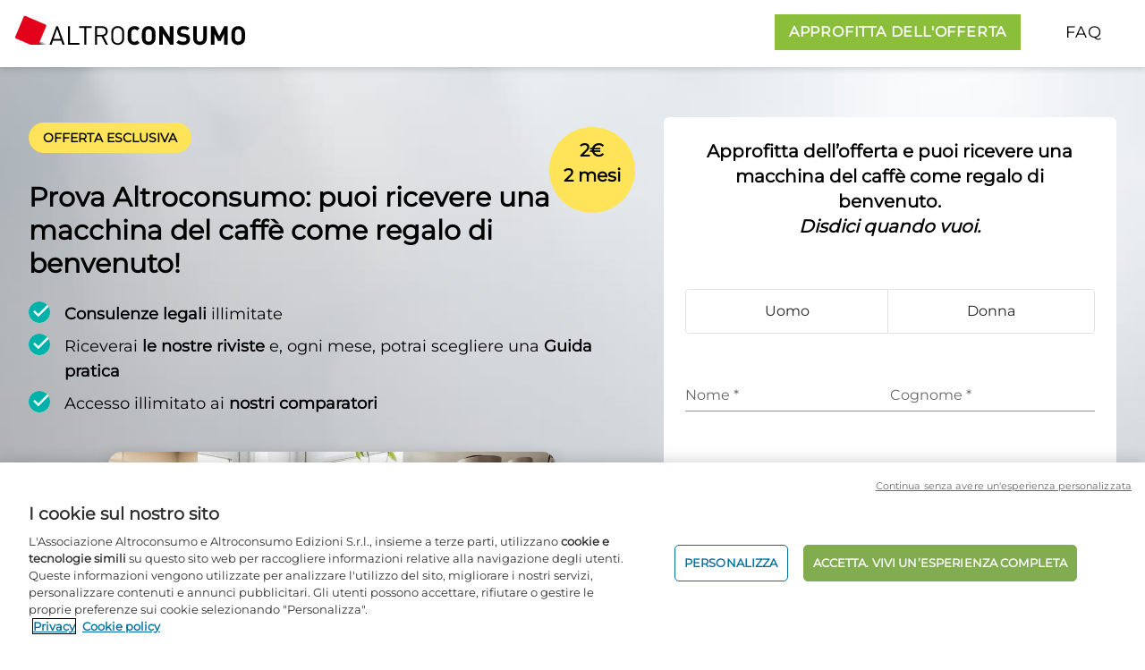

--- FILE ---
content_type: text/html; charset=utf-8
request_url: https://bespoke.altroconsumo.it/2026/macchinacaffe?key=eyJ1bmlxdWVJZCI6ImY1ZWI5N2JlLWFiZDgtNDZjMS1hZjY0LTJhNWQ5Zjk0NWRhOCIsIm9mZmVyIjpudWxsLCJvZmZlcklkIjoiZDEwNjE1MWYtM2Q4Ni00NjJjLThjZDgtN2IyNzUyOGZhZmZkIiwidmFyaWF0aW9uIjpudWxsLCJ2YXJpYXRpb25JZCI6IjViMjNjYWQ1LWZhMzAtNDY2MC04Y2M5LThlMzZiNGMyYWQ1NyIsInBhdGhVcmwiOiIyMDI2L21hY2NoaW5hY2FmZmUiLCJ3ZWJQcm9tb3Rpb25Db2RlIjoiREVGQVUxSSIsImNvdXBvbiI6IkFMVFJPQ09OU1VNTyIsInBhcnRuZXIiOiJBTFRST0NPTlNVTU8iLCJyZWZlcnJlciI6IiIsImlzRGVmYXVsdFByb21vdGlvbkNvZGVGYWlsZWQiOmZhbHNlLCJvcmRlck1ldGFEYXRhIjp7fX0=
body_size: 10124
content:
    <!DOCTYPE html>
<html lang="it-IT">
<head>
    <script type="text/javascript" src="https://try.abtasty.com/3d287ea8d6e7a8670a3d02b8e691ad31.js"></script>
    <!-- OneTrust Cookies Consent Notice start --><script src="https://cdn.cookielaw.org/scripttemplates/otSDKStub.js" type="text/javascript" charset="UTF-8" data-domain-script="bd9aa6f3-c326-40d3-bc54-cae7a6dc608a"></script><script type='text/javascript'> window.addEventListener("OTConsentApplied", function(event){window.location.reload();}); </script><!-- OneTrust Cookies Consent Notice end -->
    <script type="text/javascript" src="//tglyr.co/latest.js?n=o"></script>
    <noscript>
        <img src="//tglyr.co/ns" width="1" height="1">
    </noscript>

    
    <title>Approfitta dell'offerta Altroconsumo | 2 euro 2 mesi e puoi ricevere una macchina del caffè in regalo</title>
<meta name="description" content="Mettici alla prova: accedi a tutti i nostri servizi esclusivi e trova le risposte a tutte le tue domande. Al tuo fianco, sempre.">
<meta name="keywords" content="consulenza legale, macchina del caffè regalo Altroconsumo, test Altroconsumo, vantaggi soci Altroconsumo, gruppi d'acquisto, class action"/>
<link rel="preload" as="image" href="//images.ctfassets.net/bahw39h8dtvb/ea0401cc-10c9-4750-8cd0-fa0c0f366865/bc34fce7a6bf2da77f226458fdb62d99/P1.jpeg?fm=webp&w=400">



    <meta charset="UTF-8">
    <meta name="viewport" content="width=device-width, initial-scale=1.0, minimum-scale=0.5, maximum-scale=3.0">
    <meta http-equiv="X-UA-Compatible" content="ie=edge">
    <link rel="canonical" href="https://bespoke.altroconsumo.it/2026/macchinacaffe"/>
    <link rel="icon" href="/favicon.ico" type="image/x-icon">
    <script>window.dataLayer = window.dataLayer || []; dataLayer.push({"pageType":"subscription form","contentType":"promosite","pageLanguage":"it","websiteType":"consumers-promosite","PromotionID":"DEFAU1I","CouponID/PartnerID":"ALTROCONSUMO/ALTROCONSUMO","CouponID":"ALTROCONSUMO","PartnerID":"ALTROCONSUMO","PromoOfferType":"X","PromoPaymentFrequency":"X","PromoPaymentMethod":"X","PromoGift":"X","PromoAddOn":"X","PromoIsOmb":"true","subWebsiteType":"2026/macchinacaffe","productLine":"consumption","totalPrice":"230,76","event":"virtual page view","virtualpagepath":"/2026/macchinacaffe/CLine/SK/BUNDLE/default-variation-name/?prm_id_c=DEFAU1I&par_id_c=ALTROCONSUMO&cop_id_c=ALTROCONSUMO","NoPageviewTracking":"true","variation":"default-variation-name","cookie":"[\"essential\"]","culture":"it-IT","myrealm":"eur://euroconsumers.pro.bespoke.it-it/","isFake":"false","isInternalHuman":"false","isTechnical":"false","isLogin":"false","userStatus":"Anonymous","commercialStatus":"Prospect","commercialIdentity":"Anonymous User"});</script>
    <script>window.dataLayer = window.dataLayer || [];dataLayer.push({"event":"ga-event","ga-event-list":[{"ga-event-category":"Prm_Step","ga-event-action":"1 - Home","ga-event-label":"","ga-event-detail":""}]});</script>
    <!-- Google Tag Manager -->
    <script>(function(w, d, s, l, i) {w[l] = w[l] || [];w[l].push({'gtm.start':new Date().getTime(),event: 'gtm.js'});var f = d.getElementsByTagName(s)[0],j = d.createElement(s),dl = l != 'dataLayer' ? '&l=' + l : '';j.async = true;j.src ='https://www.googletagmanager.com/gtm.js?id=' + i + dl;j.className='optanon-category-C0001';f.parentNode.insertBefore(j, f);})(window, document, 'script', 'dataLayer', 'GTM-K8GMRCQ');</script>
    <!-- End Google Tag Manager -->
    <script type="text/javascript">
        function ready(fn) {

            if (document.readyState !== 'loading') {
                console.log(document);
                fn();
            } else if (document.addEventListener) {
                document.addEventListener('DOMContentLoaded', fn);
            } else {
                document.attachEvent('onreadystatechange',
                    function() {
                        if (document.readyState !== 'loading')
                            fn();
                    });
            }
        }
    </script>
    
    


    <script type='text/javascript' data-ot-ignore>let isHomePageAndLazy=false;let angularScriptLoaded=!1;function loadAngularScript(){if(!1===angularScriptLoaded){let e=document.createElement('script');e.src='https://p.ec-cloud.org/promo/components/angular-elements/3.0.48/output-es2015.js',e.setAttributeNode(document.createAttribute('data-ot-ignore')),e.id='angular',e.type='text/javascript',document.head.appendChild(e),angularScriptLoaded=!0}}setTimeout(function(){screen.width<767&&!0===isHomePageAndLazy?(window.addEventListener('scroll',function(){loadAngularScript()}),document.querySelector('.display-form')&&document.querySelector('.display-form').addEventListener('click',function(){loadAngularScript()})):loadAngularScript()},1e3);</script>
<link href="../../../../wwwroot/Assets/Y2026/CLH2E2M50DGCoffeeMachine/Dist/css/main.f4808edaa156c9261276.css" rel="stylesheet"></head>
<body class="Home">
<div class="text-gray-700 text-base">
    <!-- Google Tag Manager (noscript) -->
    <noscript><iframe src='https://www.googletagmanager.com/ns.html?id=GTM-K8GMRCQ' height='0' width='0' style='display: none; visibility: hidden'></iframe></noscript>
    <!-- End Google Tag Manager (noscript) -->
    





<custom-modal-exit-field url="/Assets/Y2026/CLH2E2M50DGCoffeeMachine/Modals/exit-popup.html"></custom-modal-exit-field>


    <div class="fixed bottom-0 right-0 z-40 w-full">
        <a class="btn-up block sm:hidden p-2 px-4 absolute bottom-2 right-2 drop-shadow-md tracking-wider no-underline uppercase z-50  text-white bg-primary font-semibold border-2 lg:text-md"
           href="#subscription-form" id="btn-mobile">
            APPROFITTA DELL'OFFERTA
        </a>
    </div>

<header class="fixed top-0 w-full z-50 bg-white drop-shadow-md nav-down h-[55px] md:h-[75px]">
    <div class="container p-2 px-4   xl:mx-auto max-w-screen-xl text-left">
        <div class="flex-1 flex justify-between">
            <div class="flex-shrink-0 flex">
                <img class="h-10 md:h-14" src="https://www.altroconsumo.it/-/media/altroconsumo/images/logo%20altroconsumo/logo-it-it.svg" alt="Altroconsumo">
            </div>
            <div class="flex">
                    <a class="hidden sm:block p-2 px-4 my-auto mr-4  tracking-wider text-md no-underline uppercase text-white bg-primary font-semibold border-2 lg:text-md"
                       href="#subscription-form">
                        APPROFITTA DELL'OFFERTA
                    </a>
                <link-field url="/Assets/Y2026/CLH2E2M50DGCoffeeMachine/Modals/Faq.html" id="faq-header" text="FAQ" class="p-1 px-4 my-auto block tracking-wider text-md no-underline uppercase text-black lg:text-lg  hover:bg-white hover:underline">
                </link-field>

            </div>
        </div>
    </div>
</header>
<!--begin home section -->
<section id="hero" class="bg-cover pt-[55px] md:pt-[75px]">
    <div class="container max-w-screen-xl pt-4 sm:p-4 xl:mx-auto">
        <div class="mx-auto">
            <div class="flex flex-col lg:flex-row">
                <div class="h-auto p-4 align-middle lg:flex lg:basis-7/12 lg:flex-row lg:items-center">



                    <div class="grid grid-cols-1">

     <div class="flex justify-between ">
            <div><span class="p-2 px-4 bg-bp-yellow uppercase rounded-full text-sm font-semibold">
                        OFFERTA ESCLUSIVA<span class="inline xl:hidden">: 2€ / 2mesi</span>
                    </span>

            </div>
            <div class="hidden xl:inline w-24 h-24 bg-bp-yellow text-xl text-black font-bold rounded-full text-center" style="padding-top: 12px">
                2€ <br> 2 mesi
            </div>
        </div>

        <div class="mb-4">
            <h1 class="text-3xl font-black leading-tight mt-6 homeleftcopy">
                Prova Altroconsumo: puoi ricevere una macchina del caffè come regalo di benvenuto!
            </h1>

            <ul class="hidden md:block text-left text-gray-500 my-6 homeleftcopy">
                <li class="flex items-start mb-2">
                    <span class="icon-bullet-checkmark text-2xl mr-4 text-secondary bg-white rounded-full"></span>
                    <span class="text-lg"><strong class="font-bold">Consulenze legali</strong> illimitate</span>
                </li>
                <li class="flex items-start mb-2">
                    <span class="icon-bullet-checkmark text-2xl mr-4 text-secondary bg-white rounded-full"></span>
                    <span class="text-lg">
                                Riceverai <strong class="font-bold">le nostre riviste</strong> e, ogni mese, potrai scegliere una <strong class="font-bold">Guida pratica</strong>
                            </span>
                </li>
                <li class="flex items-start mb-2">
                    <span class="icon-bullet-checkmark text-2xl mr-4 text-secondary bg-white rounded-full"></span>
                    <span class="text-lg">
                                Accesso illimitato ai <strong class="font-bold">nostri comparatori</strong>
                            </span>
                </li>
            </ul>
        </div>
        <div class="video-container homeleftcopy mx-auto ">
           <video id="myVideo" width="auto" fetchpriority="high" preload="auto"  height="400" autoplay playsinline loop muted poster="http://images.ctfassets.net/bahw39h8dtvb/287e15e2-85af-433c-8922-305756680c4b/36cdfdbee5f2a9591b4d6ce1c42e2871/coffee_machine_in_a_kitchen.png?fm=webp&w=400">
                <source src="//videos.ctfassets.net/bahw39h8dtvb/cac4f4f8-0f8a-4c08-9a36-1bf529784262/ef08517807c35b03a40456f3f46393f0/coffeemachine.mp4" type="video/mp4">
            </video>
        </div>
</div>
                </div>
                <div class="md:m-4 lg:basis-5/12">
                    <div class="relative z-30 w-full bg-white p-4 shadow-lg min-h-[700px] sm:rounded-md sm:p-6 md:mt-6" id="subscription-form">
                        <h2 class="font-semibold text-xl mb-10 text-center">
                Approfitta dell’offerta e puoi ricevere una macchina del caffè come regalo di benvenuto.
<br>
  <span class="italic text-center">Disdici quando vuoi.</span></h3>
                        
<form-container session='{&#xD;&#xA;  &quot;isMember&quot;: false,&#xD;&#xA;  &quot;isAuthenticated&quot;: false,&#xD;&#xA;  &quot;language&quot;: &quot;it&quot;,&#xD;&#xA;  &quot;appearance&quot;: &quot;standard&quot;,&#xD;&#xA;  &quot;formType&quot;: &quot;home&quot;,&#xD;&#xA;  &quot;orderStatus&quot;: 0,&#xD;&#xA;  &quot;seqActivated&quot;: false,&#xD;&#xA;  &quot;isWinback&quot;: false,&#xD;&#xA;  &quot;isEmailWinback&quot;: false,&#xD;&#xA;  &quot;isDefaultPromotionCodeNotFounded&quot;: false,&#xD;&#xA;  &quot;offerId&quot;: &quot;offerAI727&quot;,&#xD;&#xA;  &quot;identityValidationType&quot;: 0&#xD;&#xA;}'>
                  <input name="__RequestVerificationToken" type="hidden" value="CfDJ8E9k9d2MdMBEjjolAC1IsUQ1w20oW0E4MeeCoic4w1khxmHBDaPPJyC40eEa4RQ2fqSP3MxADRb05pUGJdzW9J2r2WCnWh7pP6D1ah9H03UBhvO-vadkr-n6rIMGGosM2vYOeTZaskUetC5Ge4fI74g" />
                    <gender-field value="Unknown" class="w-full mt-4"></gender-field>
                    <div class="flex flex-col mt-1 xl:gap-x-4 xl:flex-row">
                        <firstname-field value="" class="w-full"></firstname-field>
                        <lastname-field value="" class="w-full"></lastname-field>
                    </div>
                    <email-field value="" class="w-full mt-1"></email-field>
                    <div class="my-2">
                        <policy-field policies="[&#xD;&#xA;  {&#xD;&#xA;    &quot;name&quot;: &quot;privacy&quot;,&#xD;&#xA;    &quot;error&quot;: &quot;&#xC8; necessario accettare l\u0027informativa sulla privacy se si desidera continuare&quot;,&#xD;&#xA;    &quot;text&quot;: &quot;Ho preso visione dell\u0027{privacy}informativa sulla privacy{/privacy}&quot;,&#xD;&#xA;    &quot;isSelected&quot;: false&#xD;&#xA;  },&#xD;&#xA;  {&#xD;&#xA;    &quot;name&quot;: &quot;termsandconditions&quot;,&#xD;&#xA;    &quot;error&quot;: &quot;&#xC8; necessario accettare la condizioni generali se si desidera continuare&quot;,&#xD;&#xA;    &quot;text&quot;: &quot;Accetto le {termsandconditions}condizioni generali{/termsandconditions}&quot;,&#xD;&#xA;    &quot;isSelected&quot;: false&#xD;&#xA;  }&#xD;&#xA;]" class="w-fukk text-left my-2"></policy-field>

                    </div>

                    <submit-button text="APPROFITTA DELL&#x27;OFFERTA" class="w-full my-6"></submit-button>
  <small>* Campi Obbligatori</small>

                                    <hr class="my-6">
                        <div class="my-2 text-center">
                            <login-field url="https://login.altroconsumo.it/?wa=wsignin1.0&amp;wtrealm=eur%3a%2f%2feuroconsumers.pro.bespoke.it-it%2f&amp;wreply=%2fPromosite%2fIsProcessing" class="w-full"></login-field>
                        </div>
                </form-container>
                    </div>
                </div>
                <div class="lg:hidden p-4">
                    <ul class="text-left text-gray-500 my-6">
                        <li class="flex items-start mb-2">
                            <span class="icon-bullet-checkmark text-2xl mr-4 text-secondary bg-white rounded-full"></span>
                            <span class="text-lg"><strong class="font-bold">Consulenze legali</strong> illimitate</span>
                        </li>
                        <li class="flex items-start mb-2">
                            <span class="icon-bullet-checkmark text-2xl mr-4 text-secondary bg-white rounded-full"></span>
                            <span class="text-lg">
                                Riceverai <strong class="font-bold">le nostre riviste</strong> e, ogni mese, potrai scegliere una <strong class="font-bold">Guida pratica</strong>
                            </span>
                        </li>
                        <li class="flex items-start mb-2">
                            <span class="icon-bullet-checkmark text-2xl mr-4 text-secondary bg-white rounded-full"></span>
                            <span class="text-lg">
                                Accesso illimitato ai <strong class="font-bold">nostri comparatori</strong>
                            </span>
                        </li>
                    </ul>
                </div>
            </div>
        </div>
    </div>
</section>
<!--end home section -->

<!--begin rewards section -->

<section id="subscriptionproces-summary" class="bg-alt-light-grey overflow-hidden relative lg:top-[-40px] xl:top[-120px]">

    <div class="container p-4 pt-8  xl:mx-auto max-w-screen-xl md:px-8">

        <div class="flex flex-col lg:flex-row">
            <div class="lg:max-w-[150px] ">
                <h1 class="font-bold text-3xl lg:mt-8">Come funziona</h1>
            </div>
            <div class="grow flex flex-col md:flex-row">
                <div class=" grow my-4 md:my-8 grid grid-cols-1 md:grid-cols-3 gap-0">
                    <div class="border-l-4 border-alt-step-grey md:border-l-0 relative left-6 max-w-xs">

                        <span class="border-t-4 border-alt-step-grey  w-full relative top-6 z-10 hidden md:block"></span>
                        <span class="bg-secondary-lighter h-12 w-24 rounded-full block relative z-20 -left-6 -top-2 md:left-0 md:top-[-3px] ">
                            <span class="bg-white block w-12 h-12 rounded-full border-8 border-secondary text-black pt-[4px] pl-[12px] text-md font-bold">1</span>
                            <span class="icon-mouse-click-icon text-2xl mr-4 font-bold text-black block relative z-30 top-[-38px] left-[56px]"></span>
                        </span>
                        <p class="m-6 mt-0 md:mt-4">
                            Prova Altroconsumo
                          a <span class="font-semibold">2€&nbsp;per&nbsp;2&nbsp;mesi</span>
                        </p>
                    </div>
                    <div class="border-l-4 border-alt-step-grey md:border-l-0 relative left-6 max-w-xs">
                        <span class="border-t-4 border-alt-step-grey w-full relative top-6 z-10 hidden md:block"></span>
                        <span class="bg-secondary-lighter h-12 w-24 rounded-full block relative z-20 -left-6 -top-2 md:left-0 md:top-[-3px] ">
                            <span class="bg-white block w-12 h-12 rounded-full border-8 border-secondary text-black pt-[4px] pl-[12px] text-md font-bold">2</span>
                            <span class="icon-howitworks-gift text-xl mr-4 text-black block relative z-30 top-[-35px] left-[60px]"></span>
                        </span>
                        <p class="m-6 md:mt-4">
                          Puoi ricevere una macchina del caffè come <span class="font-semibold">regalo di benvenuto</span>
                          </p>
                    </div>
                    <div class="border-l-4 border-alt-step-grey md:border-l-0 relative left-6 max-w-xs">
                        <span class="border-t-4 border-alt-step-grey w-full relative top-6 z-10 hidden md:block"></span>
                        <span class="bg-secondary-lighter h-12 w-24 rounded-full block relative z-20 -left-6 -top-2 md:left-0 md:top-[-3px] ">
                            <span class="bg-white block w-12 h-12 rounded-full border-8 border-secondary text-black pt-[4px] pl-[12px] text-md font-black">3</span>
                            <span class="icon-howitworks-sale text-xl mr-4 text-black block relative z-30 top-[-35px] left-[60px]"></span>
                        </span>
                        <p class="m-6 md:mt-4">
                          Ti piace Altroconsumo? Avrai il  <span class="font-semibold">50% di sconto </span> per 12 mesi. 
                        </p>
                    </div>

                </div>
                <div class="bg-white z-20 p-4 m-4 mr-0 rounded-md md:max-w-[190px] ">
                    <div class="block w-full">
                        <span class="bg-secondary block w-8 h-8 rounded-full mx-auto pt-[5px] pl-[5px] drop-shadow-lg">

                            <span class="icon-arrow-back text-sm mr-4 text-white m-auto relative "></span>
                        </span>
                    </div>
                    <h2 class="text-md text-center font-bold mt-4">Se cambi idea, </h2>
                    <p class="text-md text-center mt-2">
                        puoi disdire in qualunque momento.
                    </p>
                </div>
            </div>
        </div>
    </div>
</section>
<!--end rewards section -->

<!--begin gift section -->
<section id="reasons-summary" class="relative bg-white lg:top-[-60px]">
    <div class="container max-w-screen-xl p-4 pt-8 md:px-8 xl:mx-auto">
        <div class="grid grid-cols-1 gap-4 md:grid-cols-5 lg:gap-16">
            <div class="md:col-span-3">
                <h1 class="text-3xl font-bold md:mt-8">Con una community di oltre 250.000 soci e 50 anni di esperienza, Altroconsumo tutela i diritti dei consumatori</h1>
                <p class="mt-4 text-lg">Altroconsumo è sempre dalla tua parte: i nostri soci fanno scelte di acquisto più consapevoli, evitano le truffe e risparmiano ogni giorno</p>
                <p class="mt-4 text-lg">Entra nella community di Altroconsumo.</p>
                <p>&nbsp;</p>
                <p class="hidden lg:block">&nbsp;</p>
                <a href="#subscription-form" class="text-md bg-primary lg:text-md my-4 inline-block p-2 px-4 font-semibold uppercase tracking-wider text-white no-underline">APPROFITTA DELL'OFFERTA</a>
            </div>
            <div class="text-md grid grid-cols-2 grid-rows-5 gap-4 text-center font-semibold text-black md:col-span-2">
                <div class="bg-bp-yellow row-span-2 flex flex-col justify-center rounded-md">
                    <span class="icon-reasons-save mx-auto mt-4 text-2xl text-black"></span>

                    <p class="m-4">Risparmi ogni anno</p>
                </div>
                <div class="bg-bp-yellow row-span-3 flex flex-col justify-center rounded-md">
                    <span class="icon-reasons-members mx-auto mt-4 text-2xl text-black"></span>
                    <p class="m-4">Accesso a vantaggi esclusivi</p>
                </div>
                <div class="bg-bp-yellow row-span-3 row-start-3 flex flex-col justify-center rounded-md">
                    <span class="icon-reasons-access mx-auto mt-4 text-2xl text-black"></span>
                    <p class="m-4">Accesso ai nostri test su prodotti e servizi</p>
                </div>
                <div class="bg-bp-yellow col-start-2 row-span-2 row-start-4 flex flex-col justify-center rounded-md">
                    <span class="icon-reasons-legal mx-auto mt-4 text-2xl text-black"></span>
                    <p class="m-4">Assistenza legale illimitata</p>
                </div>
            </div>
        </div>
    </div>
</section>

<section id="reasons-cards" class="relative bg-white lg:top-[-60px]">
    <div class="container max-w-screen-xl p-4 pt-8 md:px-8 xl:mx-auto">
        <section id="reasons-carousel" class="splide" aria-label="Splide of the reasons">
            <div class="splide__track">
                <ul class="splide__list">
                    <li class="splide__slide">
                        <div class="border-tertiary block flex h-full flex-col rounded-md border drop-shadow-md">
                            <picture>
                                <source srcset="//images.ctfassets.net/bahw39h8dtvb/c955d409-72f6-4cfd-b306-56052f11de79/d9a84040aeb9ebeced703bf7c245abc8/Promosite1.png?fm=webp&amp;q=80&w=400" type="image/webp" />
                                <source srcset="//images.ctfassets.net/bahw39h8dtvb/c955d409-72f6-4cfd-b306-56052f11de79/d9a84040aeb9ebeced703bf7c245abc8/Promosite1.png?fm=jpg&amp;q=80&w=400" type="image/jpg" />
                                <img class="w-full rounded-t" src="//images.ctfassets.net/bahw39h8dtvb/c955d409-72f6-4cfd-b306-56052f11de79/d9a84040aeb9ebeced703bf7c245abc8/Promosite1.png?q=80&w=400" alt="COMMON - reason card1" />
                            </picture>

                            <div class="flex flex-1 flex-col justify-between">
                                <div>
                                    <h1 class="text-alt-blue my-4 text-center text-xl font-bold uppercase">PIÚ RISPARMIO</h1>
                                    <h2 class="mx-2 text-center text-xs">Riduci le tue spese ogni anno</h2>
                                    <p class="mx-2 my-4 text-center text-base">Con i nostri test comparativi, calcolatori e gruppi d’acquisto, puoi risparmiare centinaia di euro ogni anno senza rinunciare ai tuoi prodotti e servizi preferiti.</p>
                                </div>

                                <div class="mt-auto flex justify-center pb-4">
                                    <a class="text-md bg-primary lg:text-md my-4 inline-block p-2 px-4 font-semibold uppercase tracking-wider text-white no-underline" href="#subscription-form">APPROFITTA DELL'OFFERTA</a>
                                </div>
                            </div>
                        </div>
                    </li>
                    <li class="splide__slide">
                        <div class="border-tertiary block flex h-full flex-col rounded-md border drop-shadow-md">
                            <picture>
                                <source srcset="//images.ctfassets.net/bahw39h8dtvb/8bb650dd-a9b3-47eb-acef-adc05e14a0b8/87b4cdc3e5799243e8ba98b1a134580b/Promosite2.png?fm=webp&amp;q=80&w=400" type="image/webp" />
                                <source srcset="//images.ctfassets.net/bahw39h8dtvb/8bb650dd-a9b3-47eb-acef-adc05e14a0b8/87b4cdc3e5799243e8ba98b1a134580b/Promosite2.png?fm=jpg&amp;q=80&w=400" type="image/jpg" />
                                <img loading="lazy" class="w-full rounded-t" src="//images.ctfassets.net/bahw39h8dtvb/8bb650dd-a9b3-47eb-acef-adc05e14a0b8/87b4cdc3e5799243e8ba98b1a134580b/Promosite2.png?w=400" alt="COMMON - reason card1" />
                            </picture>

                            <div class="flex flex-1 flex-col justify-between">
                                <div>
                                    <h1 class="text-alt-blue my-4 text-center text-xl font-bold uppercase">ASSISTENZA LEGALE</h1>
                                    <h2 class="mx-2 text-center text-xs">I nostri consulenti legali, dalla tua parte</h2>
                                    <p class="mx-2 my-4 text-center text-base">I nostri consulenti legali saranno sempre al tuo sempre al tuo fianco per difendere i tuoi diritti, tutte le volte in cui ne avrai bisogno.</p>
                                </div>

                                <div class="mt-auto flex justify-center pb-4">
                                    <a class="text-md bg-primary lg:text-md my-4 inline-block p-2 px-4 font-semibold uppercase tracking-wider text-white no-underline" href="#subscription-form">APPROFITTA DELL'OFFERTA</a>
                                </div>
                            </div>
                        </div>
                    </li>
                    <li class="splide__slide">
                        <div class="border-tertiary block flex h-full flex-col rounded-md border drop-shadow-md">
                            <picture>
                                <source srcset="//images.ctfassets.net/bahw39h8dtvb/accc5eb7-dfa9-4bd8-a146-c62fa8c78781/a74d49a6e2b322f154defd3bdb217922/Promosite3.png?fm=webp&amp;q=80&w=400" type="image/webp" />
                                <source srcset="//images.ctfassets.net/bahw39h8dtvb/accc5eb7-dfa9-4bd8-a146-c62fa8c78781/a74d49a6e2b322f154defd3bdb217922/Promosite3.png?fm=jpg&amp;q=80&w=400" type="image/jpg" />
                                <img loading="lazy" class="w-full rounded-t" src="//images.ctfassets.net/bahw39h8dtvb/accc5eb7-dfa9-4bd8-a146-c62fa8c78781/a74d49a6e2b322f154defd3bdb217922/Promosite3.png?w=400" alt="COMMON - reason card1" />
                            </picture>

                            <div class="flex flex-1 flex-col justify-between">
                                <div>
                                    <h1 class="text-alt-blue my-4 text-center text-xl font-bold uppercase">I NOSTRI TEST</h1>
                                    <h2 class="mx-2 text-center text-xs">Per le tue scelte d’acquisto</h2>
                                    <p class="mx-2 my-4 text-center text-base">Scopri i nostri strumenti per conoscere i prodotti migliori per le tue esigenze. I nostri esperti saranno disponibili a rispondere alle tue domande</p>
                                </div>

                                <div class="mt-auto flex justify-center pb-4">
                                    <a class="text-md bg-primary lg:text-md my-4 inline-block p-2 px-4 font-semibold uppercase tracking-wider text-white no-underline" href="#subscription-form">APPROFITTA DELL'OFFERTA</a>
                                </div>
                            </div>
                        </div>
                    </li>
                </ul>
            </div>
        </section>       
    </div>
</section>

<section id="reasons-benefitis" class="relative bg-white lg:top-[-60px]">
    <div class="bg-alt-blue container flex max-w-screen-xl flex-col md:flex-row xl:mx-auto">
        <div class="relative md:w-1/2">
            <picture>
                <source srcset="//images.ctfassets.net/bahw39h8dtvb/6cb29359-f487-44bf-b920-b8f14464041b/f469e051b8c3b2cd4132c988fd5e7c0d/coupe_looking_at_oven.png?fm=webp&q=80" type="image/webp" />
                <source srcset="//images.ctfassets.net/bahw39h8dtvb/6cb29359-f487-44bf-b920-b8f14464041b/f469e051b8c3b2cd4132c988fd5e7c0d/coupe_looking_at_oven.png?q=80" type="image/png" />
                <img id="clip-image" loading="lazy" class="w-full md:h-full md:object-cover" src="//images.ctfassets.net/bahw39h8dtvb/6cb29359-f487-44bf-b920-b8f14464041b/f469e051b8c3b2cd4132c988fd5e7c0d/coupe_looking_at_oven.png" alt="COMMON - coupe looking at oven"
                /></picture>
            <div class="bg-bp-yellow absolute right-0 top-0 hidden h-32 w-32 rounded-full p-8 text-center text-lg leading-none md:block">
                <span class="relative block text-center leading-[1.1em]" style="left:-5px; top:5px;"> <strong>Sconti esclusivi</strong><br />per te </span>
            </div>
        </div>
        <div class="grow pb-4 md:px-10 md:pb-8">
            <h1 class="mx-4 mt-4 text-center text-2xl font-bold text-white md:mx-0 md:mt-8 md:text-left md:text-4xl">Tanti vantaggi e sconti per te, <span class="md:block">ogni mese</span></h1>
            <p class="mx-4 my-4 text-center text-base text-white md:mx-0 md:text-left md:text-lg">I nostri soci possono beneficiare di condizioni molto favorevoli, come promozioni esclusive e sconti riservati su una varietà di prodotti e servizi.</p>
            <div class="flex justify-center md:justify-start">
                <a class="text-md bg-primary lg:text-md hover:bg-primary-hover my-4 inline-block p-2 px-4 font-semibold uppercase tracking-wider text-white no-underline" href="#subscription-form" id="btn-mobile">APPROFITTA DELL'OFFERTA</a>
            </div>
        </div>
    </div>
</section>

<!--end gift section -->

<!--begin feature section -->

<section id="testimonials" class="bg-white">
    <div class="container p-4 pt-8 xl:mx-auto max-w-screen-xl md:px-8">
      <div class="mx-auto max-w-screen-lg flex flex-col md:flex-row justify-between">

        <div>
          <picture>
                    <source srcset="//images.ctfassets.net/bahw39h8dtvb/5f11d9c5-8788-40bc-b86b-1e20cbfd6bc5/cda15adee5f82ad87221155e1d44460a/icon-testimonials-landscape-pt-sec-green.png?fm=webp&q=80" type="image/webp">
                    <img class="mx-auto max-w-[130px] " loading="lazy" src="//images.ctfassets.net/bahw39h8dtvb/5f11d9c5-8788-40bc-b86b-1e20cbfd6bc5/cda15adee5f82ad87221155e1d44460a/icon-testimonials-landscape-pt-sec-green.png" alt="gifts marketplace" style="position: relative; left: -20px;">
                </picture>
        </div>

        <div class="w-full">
<h1 class="font-bold uppercase text-2xl text-center md:text-left md:text-4xl">Cosa dicono di noi...
</h1>
        <p class="my-4   text-xl font-bold">Oltre 250.000 soci hanno fiducia in Altroconsumo, seguendone i suggerimenti per fare le migliori scelte di acquisto ed evitare truffe</p>
          <p>&nbsp;</p><p>&nbsp;</p>
        </div>

      </div>  

        <section id="testimonials-carousel" class="splide" aria-label="Splide of the testimonials">
    <div class="splide__arrows splide__arrows--ltr">
        <button class="splide__arrow splide__arrow--prev" type="button" disabled="" aria-label="Previous slide" aria-controls="testimonials-carousel-track">
            <svg xmlns="http://www.w3.org/2000/svg" viewBox="0 0 40 40" width="40" height="40" focusable="false">
                <path d="m15.5 0.932-4.3 4.38 14.5 14.6-14.5 14.5 4.3 4.4 14.6-14.6 4.4-4.3-4.4-4.4-14.6-14.6z"></path>
            </svg>
        </button>
        <button class="splide__arrow splide__arrow--next" type="button" aria-label="Next slide" aria-controls="testimonials-carousel-track">
            <svg xmlns="http://www.w3.org/2000/svg" viewBox="0 0 40 40" width="40" height="40" focusable="false">
                <path d="m15.5 0.932-4.3 4.38 14.5 14.6-14.5 14.5 4.3 4.4 14.6-14.6 4.4-4.3-4.4-4.4-14.6-14.6z"></path>
            </svg>
        </button>
    </div>
          <div class="splide__track">
    <ul class="splide__list">
        <li class="splide__slide">
         <div class="bg-white border drop-shadow-lg rounded-lg p-4  min-h-[220px] h-full">
                            <div class="flex">
                                <img src="//images.ctfassets.net/bahw39h8dtvb/849e23cb-0117-4d84-b5c1-34c0bda9e562/c6f94a22933f6e7dba7e7e909acd4d0b/Eugenio_Motta.jpg?w=48" alt="testimonial pic eugenio" loading="lazy" class="border-4 w-14 h-14 rounded-full border-alt-step-grey">
                                <p class=" ml-2 mt-4 text-gray-800">
                                <span class="font-semibold">Eugenio Motta
</span>  
                            </p>
                            </div>

                            <p class="text-base mt-2">Solo dopo l'invio del reclamo tramite Altroconsumo, la casa madre si è attivata presso la motofficina per fornire il supporto necessario alla riparazione del guasto. L'azienda mi ha poi inviato una mail chiedendo se il guasto fosse stato riparato e nel contempo si è scusata per il disagio arrecato. 
</p>
                        </div>
        </li>
        <li class="splide__slide">
          <div class="bg-white border drop-shadow-lg rounded-lg p-4  min-h-[220px] h-full">
                            <div class="flex">
                                <img src="//images.ctfassets.net/bahw39h8dtvb/8ab16633-3cc5-4aa0-b2c4-cab9bbec0035/ada566ccfe2d5301ac0648f75df16413/Dino_Impavidi.jpg?w=48" alt="testimonial pic dino" loading="lazy" class="border-4 w-14 h-14 rounded-full border-alt-step-grey">
                                <p class=" ml-2 mt-4 text-gray-800">
                                <span class="font-semibold">Dino Impavidi
</span>  
                            </p>
                            </div>
                            <p class="text-base mt-2">Grazie all’intervento dell’avvocato di Altroconsumo ho risolto il contratto con il mio precedente gestore telefonico, che mi stava impedendo la migrazione. <br>
Dopo la conciliazione, siamo riusciti anche  a non pagare per i mesi di disservizio provocatomi.
</p>
                        </div>
          </li>
        <li class="splide__slide">
            <div class="bg-white border drop-shadow-lg rounded-lg p-4  min-h-[220px] h-full">
                            <div class="flex">
                                <img src="//images.ctfassets.net/bahw39h8dtvb/c2ca5d97-c934-42b2-b3c0-52df5cae296e/fa361ce1a9ad6abb86ea957ece3f11fe/icon-avatar-testimonial.jpg?w=48" alt="testimonial pic default" loading="lazy" class="border-4 w-14 h-14 rounded-full border-alt-step-grey">
                                <p class=" ml-2 mt-4 text-gray-800">
                                <span class="font-semibold">Carlo - Ingegnere
</span>  
                            </p>
                            </div>

                            <p class="text-base mt-2">Volevo cambiare operatore energetico perchè il mio era troppo caro, con Altroconsumo ho potuto scegliere l’operatore più conveniente sul mercato e ho potuto risparmiare molto sulla bolletta.</p>
                        </div>
        </li>
        <li class="splide__slide">
           <div class="bg-white border drop-shadow-lg rounded-lg p-4  min-h-[220px] h-full">
                            <div class="flex">
                                <img src="//images.ctfassets.net/bahw39h8dtvb/c2ca5d97-c934-42b2-b3c0-52df5cae296e/fa361ce1a9ad6abb86ea957ece3f11fe/icon-avatar-testimonial.jpg?w=48" alt="testimonial pic default" loading="lazy" class="border-4 w-14 h-14 rounded-full border-alt-step-grey">
                                <p class=" ml-2 mt-4 text-gray-800">
                                <span class="font-semibold">Maria - impiegata
</span>  
                            </p>
                            </div>

                            <p class="text-base mt-2">Dovevo cambiare la lavatrice ma non sapevo quale scegliere, i comparatori di Altroconsumo mi sono stati utili per vedere le differenze tecniche tra le lavatrici e ho potuto scegliere velocemente il mio modello partendo dal prezzo più basso e dalle recensioni.
</p>
                        </div>
        </li>

    </ul>
          </div>
</section>

    </div>

</section>
<!--end feature section -->

<!--begin testimonials section -->
<section id="more-benefits" class="bg-secondary-ultralight">
    <div class="container px-4 xl:mx-auto max-w-screen-xl py-10 md:px-8">
        <h1 class="text-3xl font-black">Scopri tutti i vantaggi e approfitta dell’offerta!</h1>
       <div class="mt-8 mx-auto grid grid-cols-1 md:grid-cols-2 md:grid-rows-5 gap-8">
    <div class="md:row-span-5 bg-white rounded-md">
        <h2 class="m-6  text-xl font-black ">I benefici principali:</h2>

        <ul class=" text-left text-gray-500 m-6">
            <li class="flex items-start mb-2">
                <span class="icon-bullet-checkmark text-2xl mr-4 text-secondary"></span>
                <span class="text-lg">
                    <span class="font-semibold">Acquista consapevolmente e risparmia</span>
                    facendo le migliori scelte d’acquisto
                </span>
            </li>

            <li class="flex items-start mb-2">
                <span class="icon-bullet-checkmark text-2xl mr-4 text-secondary"></span>
                <span class="text-lg">
                    <span class="font-semibold">Consulta i nostri consulenti legali</span>
                    tutte le volte in cui ne avrai bisogno
                </span>
            </li>

            <li class="flex items-start mb-2">
                <span class="icon-bullet-checkmark text-2xl mr-4 text-secondary"></span>
                <span class="text-lg">
                    <span class="font-semibold">Accesso illimitato al nostro servizio legale</span>
                </span>
            </li>

            <li class="flex items-start mb-2">
                <span class="icon-bullet-checkmark text-2xl mr-4 text-secondary"></span>
                <span class="text-lg">
                    <span class="font-semibold">Contenuti esclusivi</span> sul sito Altroconsumo
                </span>
            </li>

            <li class="flex items-start mb-2">
                <span class="icon-bullet-checkmark text-2xl mr-4 text-secondary"></span>
                <span class="text-lg">
                    Riceverai le nostre riviste e, ogni mese,
                    <span class="font-semibold">potrai scegliere una Guida pratica</span>
                </span>
            </li>
        </ul>
    </div>

    <div class="md:row-span-3 bg-white rounded-md">
        <h2 class="m-6  text-xl font-black ">E inoltre…</h2>

        <ul class="text-left text-gray-500 m-6">
            <li class="flex items-start mb-2">
                <span class="icon-bullet-checkmark text-2xl mr-4 text-secondary"></span>
                <span class="text-lg">
                    Approfitta di <span class="font-semibold">sconti extra</span> con i partner di Altroconsumo
                </span>
            </li>

            <li class="flex items-start mb-2">
                <span class="icon-bullet-checkmark text-2xl mr-4 text-secondary"></span>
                <span class="text-lg">
                    Puoi ricevere una <span class="font-semibold">macchina del caffè</span> come regalo di benvenuto
                </span>
            </li>
        </ul>
    </div>

    <div class="hidden md:inline md:row-span-2 md:col-start-2 md:row-start-4">
        <a class="inline-block p-2 px-4 my-4 tracking-wider text-md no-underline uppercase text-white bg-primary font-semibold lg:text-md" href="#subscription-form">
            APPROFITTA DELL'OFFERTA A 2€
        </a>
    </div>
</div>

    </div>
</section>

<!--end testimonials section -->

<!--begin faq section -->

<section id="gift-recap" class="relative">
  <picture class="absolute inset-0 w-full h-full -z-10">
    <source media="(max-width: 767px)" srcset="//images.ctfassets.net/bahw39h8dtvb/8290c318-02e5-478a-b32a-01ea8d64cb38/3d86aeed7eaba8dca0f4c4419a301718/background-giftrecap-desktop.jpg" type="image/webp">
    <img src="//images.ctfassets.net/bahw39h8dtvb/4cd98d46-71dc-4bbb-b3a5-9a574678e9ec/4ca4ffea9438c6be7bed4192e6328a7d/background-giftrecap-mobile.png?fm=webp" loading="lazy" alt="" class="w-full h-full object-cover">
  </picture>
    <div class="container px-4 xl:mx-auto max-w-screen-xl py-10 md:px-8 ">
        <div class="flex flex-col md:flex-row justify-between">
            <div>
                <span class="p-2 px-4 bg-bp-yellow uppercase rounded-full text-sm font-semibold">OFFERTA ESCLUSIVA</span>
                <h1 class="mt-6 text-3xl md:text-4xl font-bold leading-tight">
                    Prova Altroconsumo oggi, e avrai il 50% di sconto per 12 mesi!
                </h1>
                <p>&nbsp;</p>
                <a class="inline-block p-2 px-4  my-4 tracking-wider text-md no-underline uppercase   text-white bg-primary font-semibold lg:text-md " href="#subscription-form">APPROFITTA DELL'OFFERTA</a>
            </div>
            <div class="hidden lg:inline">
                <div class="w-48 h-48 p-8 pt-11 bg-bp-yellow text-3xl rounded-full font-black rotate-12 text-center text-black">
                    <span class="text-6xl ">2€</span> <br><span style="font-size: smaller;">2 mesi</span>
                </div>
            </div>
            <div>

              <picture>
                <source srcset="//images.ctfassets.net/bahw39h8dtvb/0ba54026-fd7b-48f8-9373-ad415ec16925/6e4b830e6db2076b917fd236b005df3c/Coffee_machine.png?fm=webp&w=275"  type="image/webp">
                <img loading="lazy" class="mx-auto" src="//images.ctfassets.net/bahw39h8dtvb/0ba54026-fd7b-48f8-9373-ad415ec16925/6e4b830e6db2076b917fd236b005df3c/Coffee_machine.png?w=275" alt="COMMON - Coffee machine"></picture>             
            </div>
        </div>
    </div>
</section>
<!--end faq section -->

<!--begin faq section -->
<!-- BLAH -->
<!--end faq section -->
<footer class="text-white bg-alt-blue">
    <div class="container px-4  xl:mx-auto max-w-screen-xl py-10 ">

        <div class="grid grid-cols-1 md:grid-cols-12 gap-4 justify-items-center">
            <div class="md:col-span-4 flex flex-row items-center">
                <span class="text-center block md:text-left"><p class="font-bold">Altroconsumo &copy; 2026</p>
                    <p class="mt-4">Altroconsumo Edizioni Srl</p>
                    <p>Viale Piero e Alberto Pirelli, 10 - 20126 Milano</p>
                    <a class="footer-tel leading-8 mb-4 mt-2" href="tel:+39200645722">
                        02 00645722
                    </a>
                </span>
            </div>
            <div class="md:col-span-8 self-center flex flex-col md:flex-row items-center md:items-start">
                <link-field url="/Assets/Modals/Common/Cookies.html" text="Cookies" class="footer-links cookies mr-3 underline hover:no-underline"></link-field>
                <link-field url="/Promosite/policy?name=privacy" text="Privacy policy" class="footer-links privacy mr-3 underline hover:no-underline"></link-field>
                <link-field url="/Promosite/policy?name=termsandconditions" text="Condizioni generali" class="footer-links conditions mr-3 underline hover:no-underline"></link-field>
                <link-field url="/Assets/Y2026/CLH2E2M50DGCoffeeMachine/Modals/Faq.html?v=1" text="FAQ" class="footer-links mr-3 underline hover:no-underline">
                </link-field>
            </div>
            
        </div>
    </div>
</footer>



    
    
    <script>
        ready(function () {
            let general = new CLH2E2M50DGCoffeeMachine.General();
            let home = new CLH2E2M50DGCoffeeMachine.Home();
        });

    </script>
    <style>
        *:not(:defined):empty::before {
            content: "";
            display: block;
            height: 48px;
            width: 100%;
            border-radius: 0.5rem;
            background-color: #e5e7eb;

            animation: fadeInSkeleton 1s ease forwards;
            animation-delay: 1s;
            transition: opacity 0.3s ease 0.2s; 
            margin: 1rem 0;
        }

        @keyframes fadeInSkeleton {
            from {
                opacity: 0;
            }
            to {
                opacity: 1;
            }

        }
    </style>



</div>
<script src="../../../../wwwroot/Assets/Y2026/CLH2E2M50DGCoffeeMachine/Dist/../Dist/Scripts/main.2be3bbed3297cc94bdca.js"></script></body>
</html>

--- FILE ---
content_type: application/javascript
request_url: https://p.ec-cloud.org/promo/components/angular-elements/3.0.48/output-es2015.js
body_size: 226343
content:
!function(e){function r(r){for(var n,l,f=r[0],i=r[1],p=r[2],c=0,s=[];c<f.length;c++)l=f[c],Object.prototype.hasOwnProperty.call(o,l)&&o[l]&&s.push(o[l][0]),o[l]=0;for(n in i)Object.prototype.hasOwnProperty.call(i,n)&&(e[n]=i[n]);for(a&&a(r);s.length;)s.shift()();return u.push.apply(u,p||[]),t()}function t(){for(var e,r=0;r<u.length;r++){for(var t=u[r],n=!0,f=1;f<t.length;f++)0!==o[t[f]]&&(n=!1);n&&(u.splice(r--,1),e=l(l.s=t[0]))}return e}var n={},o={0:0},u=[];function l(r){if(n[r])return n[r].exports;var t=n[r]={i:r,l:!1,exports:{}};return e[r].call(t.exports,t,t.exports,l),t.l=!0,t.exports}l.m=e,l.c=n,l.d=function(e,r,t){l.o(e,r)||Object.defineProperty(e,r,{enumerable:!0,get:t})},l.r=function(e){"undefined"!=typeof Symbol&&Symbol.toStringTag&&Object.defineProperty(e,Symbol.toStringTag,{value:"Module"}),Object.defineProperty(e,"__esModule",{value:!0})},l.t=function(e,r){if(1&r&&(e=l(e)),8&r)return e;if(4&r&&"object"==typeof e&&e&&e.__esModule)return e;var t=Object.create(null);if(l.r(t),Object.defineProperty(t,"default",{enumerable:!0,value:e}),2&r&&"string"!=typeof e)for(var n in e)l.d(t,n,(function(r){return e[r]}).bind(null,n));return t},l.n=function(e){var r=e&&e.__esModule?function(){return e.default}:function(){return e};return l.d(r,"a",r),r},l.o=function(e,r){return Object.prototype.hasOwnProperty.call(e,r)},l.p="";var f=window.webpackJsonp=window.webpackJsonp||[],i=f.push.bind(f);f.push=r,f=f.slice();for(var p=0;p<f.length;p++)r(f[p]);var a=i;t()}([]);
//# sourceMappingURL=runtime-es2015.js.map
(window.webpackJsonp=window.webpackJsonp||[]).push([[2],{2:function(e,t,n){e.exports=n("hN/g")},"5yqK":function(e,t){"document"in self&&(!("classList"in document.createElement("_"))||document.createElementNS&&!("classList"in document.createElementNS("http://www.w3.org/2000/svg","g"))?function(e){"use strict";if("Element"in e){var t=e.Element.prototype,n=Object,o=String.prototype.trim||function(){return this.replace(/^\s+|\s+$/g,"")},r=Array.prototype.indexOf||function(e){for(var t=0,n=this.length;t<n;t++)if(t in this&&this[t]===e)return t;return-1},s=function(e,t){this.name=e,this.code=DOMException[e],this.message=t},i=function(e,t){if(""===t)throw new s("SYNTAX_ERR","An invalid or illegal string was specified");if(/\s/.test(t))throw new s("INVALID_CHARACTER_ERR","String contains an invalid character");return r.call(e,t)},a=function(e){for(var t=o.call(e.getAttribute("class")||""),n=t?t.split(/\s+/):[],r=0,s=n.length;r<s;r++)this.push(n[r]);this._updateClassName=function(){e.setAttribute("class",this.toString())}},c=a.prototype=[],l=function(){return new a(this)};if(s.prototype=Error.prototype,c.item=function(e){return this[e]||null},c.contains=function(e){return-1!==i(this,e+="")},c.add=function(){var e,t=arguments,n=0,o=t.length,r=!1;do{-1===i(this,e=t[n]+"")&&(this.push(e),r=!0)}while(++n<o);r&&this._updateClassName()},c.remove=function(){var e,t,n=arguments,o=0,r=n.length,s=!1;do{for(t=i(this,e=n[o]+"");-1!==t;)this.splice(t,1),s=!0,t=i(this,e)}while(++o<r);s&&this._updateClassName()},c.toggle=function(e,t){var n=this.contains(e+=""),o=n?!0!==t&&"remove":!1!==t&&"add";return o&&this[o](e),!0===t||!1===t?t:!n},c.toString=function(){return this.join(" ")},n.defineProperty){var u={get:l,enumerable:!0,configurable:!0};try{n.defineProperty(t,"classList",u)}catch(h){-2146823252===h.number&&(u.enumerable=!1,n.defineProperty(t,"classList",u))}}else n.prototype.__defineGetter__&&t.__defineGetter__("classList",l)}}(self):function(){"use strict";var e=document.createElement("_");if(e.classList.add("c1","c2"),!e.classList.contains("c2")){var t=function(e){var t=DOMTokenList.prototype[e];DOMTokenList.prototype[e]=function(e){var n,o=arguments.length;for(n=0;n<o;n++)t.call(this,e=arguments[n])}};t("add"),t("remove")}if(e.classList.toggle("c3",!1),e.classList.contains("c3")){var n=DOMTokenList.prototype.toggle;DOMTokenList.prototype.toggle=function(e,t){return 1 in arguments&&!this.contains(e)==!t?t:n.call(this,e)}}e=null}())},"hN/g":function(e,t,n){"use strict";n.r(t),n("5yqK"),n("pDpN")},pDpN:function(e,t,n){var o,r;void 0===(r="function"==typeof(o=function(){"use strict";!function(e){const t=e.performance;function n(e){t&&t.mark&&t.mark(e)}function o(e,n){t&&t.measure&&t.measure(e,n)}n("Zone");const r=e.__Zone_symbol_prefix||"__zone_symbol__";function s(e){return r+e}const i=!0===e[s("forceDuplicateZoneCheck")];if(e.Zone){if(i||"function"!=typeof e.Zone.__symbol__)throw new Error("Zone already loaded.");return e.Zone}class a{constructor(e,t){this._parent=e,this._name=t?t.name||"unnamed":"<root>",this._properties=t&&t.properties||{},this._zoneDelegate=new l(this,this._parent&&this._parent._zoneDelegate,t)}static assertZonePatched(){if(e.Promise!==O.ZoneAwarePromise)throw new Error("Zone.js has detected that ZoneAwarePromise `(window|global).Promise` has been overwritten.\nMost likely cause is that a Promise polyfill has been loaded after Zone.js (Polyfilling Promise api is not necessary when zone.js is loaded. If you must load one, do so before loading zone.js.)")}static get root(){let e=a.current;for(;e.parent;)e=e.parent;return e}static get current(){return z.zone}static get currentTask(){return j}static __load_patch(t,r){if(O.hasOwnProperty(t)){if(i)throw Error("Already loaded patch: "+t)}else if(!e["__Zone_disable_"+t]){const s="Zone:"+t;n(s),O[t]=r(e,a,C),o(s,s)}}get parent(){return this._parent}get name(){return this._name}get(e){const t=this.getZoneWith(e);if(t)return t._properties[e]}getZoneWith(e){let t=this;for(;t;){if(t._properties.hasOwnProperty(e))return t;t=t._parent}return null}fork(e){if(!e)throw new Error("ZoneSpec required!");return this._zoneDelegate.fork(this,e)}wrap(e,t){if("function"!=typeof e)throw new Error("Expecting function got: "+e);const n=this._zoneDelegate.intercept(this,e,t),o=this;return function(){return o.runGuarded(n,this,arguments,t)}}run(e,t,n,o){z={parent:z,zone:this};try{return this._zoneDelegate.invoke(this,e,t,n,o)}finally{z=z.parent}}runGuarded(e,t=null,n,o){z={parent:z,zone:this};try{try{return this._zoneDelegate.invoke(this,e,t,n,o)}catch(r){if(this._zoneDelegate.handleError(this,r))throw r}}finally{z=z.parent}}runTask(e,t,n){if(e.zone!=this)throw new Error("A task can only be run in the zone of creation! (Creation: "+(e.zone||y).name+"; Execution: "+this.name+")");if(e.state===v&&(e.type===P||e.type===D))return;const o=e.state!=E;o&&e._transitionTo(E,T),e.runCount++;const r=j;j=e,z={parent:z,zone:this};try{e.type==D&&e.data&&!e.data.isPeriodic&&(e.cancelFn=void 0);try{return this._zoneDelegate.invokeTask(this,e,t,n)}catch(s){if(this._zoneDelegate.handleError(this,s))throw s}}finally{e.state!==v&&e.state!==S&&(e.type==P||e.data&&e.data.isPeriodic?o&&e._transitionTo(T,E):(e.runCount=0,this._updateTaskCount(e,-1),o&&e._transitionTo(v,E,v))),z=z.parent,j=r}}scheduleTask(e){if(e.zone&&e.zone!==this){let t=this;for(;t;){if(t===e.zone)throw Error(`can not reschedule task to ${this.name} which is descendants of the original zone ${e.zone.name}`);t=t.parent}}e._transitionTo(b,v);const t=[];e._zoneDelegates=t,e._zone=this;try{e=this._zoneDelegate.scheduleTask(this,e)}catch(n){throw e._transitionTo(S,b,v),this._zoneDelegate.handleError(this,n),n}return e._zoneDelegates===t&&this._updateTaskCount(e,1),e.state==b&&e._transitionTo(T,b),e}scheduleMicroTask(e,t,n,o){return this.scheduleTask(new u(Z,e,t,n,o,void 0))}scheduleMacroTask(e,t,n,o,r){return this.scheduleTask(new u(D,e,t,n,o,r))}scheduleEventTask(e,t,n,o,r){return this.scheduleTask(new u(P,e,t,n,o,r))}cancelTask(e){if(e.zone!=this)throw new Error("A task can only be cancelled in the zone of creation! (Creation: "+(e.zone||y).name+"; Execution: "+this.name+")");e._transitionTo(w,T,E);try{this._zoneDelegate.cancelTask(this,e)}catch(t){throw e._transitionTo(S,w),this._zoneDelegate.handleError(this,t),t}return this._updateTaskCount(e,-1),e._transitionTo(v,w),e.runCount=0,e}_updateTaskCount(e,t){const n=e._zoneDelegates;-1==t&&(e._zoneDelegates=null);for(let o=0;o<n.length;o++)n[o]._updateTaskCount(e.type,t)}}a.__symbol__=s;const c={name:"",onHasTask:(e,t,n,o)=>e.hasTask(n,o),onScheduleTask:(e,t,n,o)=>e.scheduleTask(n,o),onInvokeTask:(e,t,n,o,r,s)=>e.invokeTask(n,o,r,s),onCancelTask:(e,t,n,o)=>e.cancelTask(n,o)};class l{constructor(e,t,n){this._taskCounts={microTask:0,macroTask:0,eventTask:0},this.zone=e,this._parentDelegate=t,this._forkZS=n&&(n&&n.onFork?n:t._forkZS),this._forkDlgt=n&&(n.onFork?t:t._forkDlgt),this._forkCurrZone=n&&(n.onFork?this.zone:t._forkCurrZone),this._interceptZS=n&&(n.onIntercept?n:t._interceptZS),this._interceptDlgt=n&&(n.onIntercept?t:t._interceptDlgt),this._interceptCurrZone=n&&(n.onIntercept?this.zone:t._interceptCurrZone),this._invokeZS=n&&(n.onInvoke?n:t._invokeZS),this._invokeDlgt=n&&(n.onInvoke?t:t._invokeDlgt),this._invokeCurrZone=n&&(n.onInvoke?this.zone:t._invokeCurrZone),this._handleErrorZS=n&&(n.onHandleError?n:t._handleErrorZS),this._handleErrorDlgt=n&&(n.onHandleError?t:t._handleErrorDlgt),this._handleErrorCurrZone=n&&(n.onHandleError?this.zone:t._handleErrorCurrZone),this._scheduleTaskZS=n&&(n.onScheduleTask?n:t._scheduleTaskZS),this._scheduleTaskDlgt=n&&(n.onScheduleTask?t:t._scheduleTaskDlgt),this._scheduleTaskCurrZone=n&&(n.onScheduleTask?this.zone:t._scheduleTaskCurrZone),this._invokeTaskZS=n&&(n.onInvokeTask?n:t._invokeTaskZS),this._invokeTaskDlgt=n&&(n.onInvokeTask?t:t._invokeTaskDlgt),this._invokeTaskCurrZone=n&&(n.onInvokeTask?this.zone:t._invokeTaskCurrZone),this._cancelTaskZS=n&&(n.onCancelTask?n:t._cancelTaskZS),this._cancelTaskDlgt=n&&(n.onCancelTask?t:t._cancelTaskDlgt),this._cancelTaskCurrZone=n&&(n.onCancelTask?this.zone:t._cancelTaskCurrZone),this._hasTaskZS=null,this._hasTaskDlgt=null,this._hasTaskDlgtOwner=null,this._hasTaskCurrZone=null;const o=n&&n.onHasTask;(o||t&&t._hasTaskZS)&&(this._hasTaskZS=o?n:c,this._hasTaskDlgt=t,this._hasTaskDlgtOwner=this,this._hasTaskCurrZone=e,n.onScheduleTask||(this._scheduleTaskZS=c,this._scheduleTaskDlgt=t,this._scheduleTaskCurrZone=this.zone),n.onInvokeTask||(this._invokeTaskZS=c,this._invokeTaskDlgt=t,this._invokeTaskCurrZone=this.zone),n.onCancelTask||(this._cancelTaskZS=c,this._cancelTaskDlgt=t,this._cancelTaskCurrZone=this.zone))}fork(e,t){return this._forkZS?this._forkZS.onFork(this._forkDlgt,this.zone,e,t):new a(e,t)}intercept(e,t,n){return this._interceptZS?this._interceptZS.onIntercept(this._interceptDlgt,this._interceptCurrZone,e,t,n):t}invoke(e,t,n,o,r){return this._invokeZS?this._invokeZS.onInvoke(this._invokeDlgt,this._invokeCurrZone,e,t,n,o,r):t.apply(n,o)}handleError(e,t){return!this._handleErrorZS||this._handleErrorZS.onHandleError(this._handleErrorDlgt,this._handleErrorCurrZone,e,t)}scheduleTask(e,t){let n=t;if(this._scheduleTaskZS)this._hasTaskZS&&n._zoneDelegates.push(this._hasTaskDlgtOwner),n=this._scheduleTaskZS.onScheduleTask(this._scheduleTaskDlgt,this._scheduleTaskCurrZone,e,t),n||(n=t);else if(t.scheduleFn)t.scheduleFn(t);else{if(t.type!=Z)throw new Error("Task is missing scheduleFn.");_(t)}return n}invokeTask(e,t,n,o){return this._invokeTaskZS?this._invokeTaskZS.onInvokeTask(this._invokeTaskDlgt,this._invokeTaskCurrZone,e,t,n,o):t.callback.apply(n,o)}cancelTask(e,t){let n;if(this._cancelTaskZS)n=this._cancelTaskZS.onCancelTask(this._cancelTaskDlgt,this._cancelTaskCurrZone,e,t);else{if(!t.cancelFn)throw Error("Task is not cancelable");n=t.cancelFn(t)}return n}hasTask(e,t){try{this._hasTaskZS&&this._hasTaskZS.onHasTask(this._hasTaskDlgt,this._hasTaskCurrZone,e,t)}catch(n){this.handleError(e,n)}}_updateTaskCount(e,t){const n=this._taskCounts,o=n[e],r=n[e]=o+t;if(r<0)throw new Error("More tasks executed then were scheduled.");0!=o&&0!=r||this.hasTask(this.zone,{microTask:n.microTask>0,macroTask:n.macroTask>0,eventTask:n.eventTask>0,change:e})}}class u{constructor(t,n,o,r,s,i){if(this._zone=null,this.runCount=0,this._zoneDelegates=null,this._state="notScheduled",this.type=t,this.source=n,this.data=r,this.scheduleFn=s,this.cancelFn=i,!o)throw new Error("callback is not defined");this.callback=o;const a=this;this.invoke=t===P&&r&&r.useG?u.invokeTask:function(){return u.invokeTask.call(e,a,this,arguments)}}static invokeTask(e,t,n){e||(e=this),I++;try{return e.runCount++,e.zone.runTask(e,t,n)}finally{1==I&&k(),I--}}get zone(){return this._zone}get state(){return this._state}cancelScheduleRequest(){this._transitionTo(v,b)}_transitionTo(e,t,n){if(this._state!==t&&this._state!==n)throw new Error(`${this.type} '${this.source}': can not transition to '${e}', expecting state '${t}'${n?" or '"+n+"'":""}, was '${this._state}'.`);this._state=e,e==v&&(this._zoneDelegates=null)}toString(){return this.data&&void 0!==this.data.handleId?this.data.handleId.toString():Object.prototype.toString.call(this)}toJSON(){return{type:this.type,state:this.state,source:this.source,zone:this.zone.name,runCount:this.runCount}}}const h=s("setTimeout"),p=s("Promise"),f=s("then");let d,g=[],m=!1;function _(t){if(0===I&&0===g.length)if(d||e[p]&&(d=e[p].resolve(0)),d){let e=d[f];e||(e=d.then),e.call(d,k)}else e[h](k,0);t&&g.push(t)}function k(){if(!m){for(m=!0;g.length;){const t=g;g=[];for(let n=0;n<t.length;n++){const o=t[n];try{o.zone.runTask(o,null,null)}catch(e){C.onUnhandledError(e)}}}C.microtaskDrainDone(),m=!1}}const y={name:"NO ZONE"},v="notScheduled",b="scheduling",T="scheduled",E="running",w="canceling",S="unknown",Z="microTask",D="macroTask",P="eventTask",O={},C={symbol:s,currentZoneFrame:()=>z,onUnhandledError:L,microtaskDrainDone:L,scheduleMicroTask:_,showUncaughtError:()=>!a[s("ignoreConsoleErrorUncaughtError")],patchEventTarget:()=>[],patchOnProperties:L,patchMethod:()=>L,bindArguments:()=>[],patchThen:()=>L,patchMacroTask:()=>L,setNativePromise:e=>{e&&"function"==typeof e.resolve&&(d=e.resolve(0))},patchEventPrototype:()=>L,isIEOrEdge:()=>!1,getGlobalObjects:()=>{},ObjectDefineProperty:()=>L,ObjectGetOwnPropertyDescriptor:()=>{},ObjectCreate:()=>{},ArraySlice:()=>[],patchClass:()=>L,wrapWithCurrentZone:()=>L,filterProperties:()=>[],attachOriginToPatched:()=>L,_redefineProperty:()=>L,patchCallbacks:()=>L};let z={parent:null,zone:new a(null,null)},j=null,I=0;function L(){}o("Zone","Zone"),e.Zone=a}("undefined"!=typeof window&&window||"undefined"!=typeof self&&self||global),Zone.__load_patch("ZoneAwarePromise",(e,t,n)=>{const o=Object.getOwnPropertyDescriptor,r=Object.defineProperty,s=n.symbol,i=[],a=!0===e[s("DISABLE_WRAPPING_UNCAUGHT_PROMISE_REJECTION")],c=s("Promise"),l=s("then");n.onUnhandledError=e=>{if(n.showUncaughtError()){const t=e&&e.rejection;t?console.error("Unhandled Promise rejection:",t instanceof Error?t.message:t,"; Zone:",e.zone.name,"; Task:",e.task&&e.task.source,"; Value:",t,t instanceof Error?t.stack:void 0):console.error(e)}},n.microtaskDrainDone=()=>{for(;i.length;){const t=i.shift();try{t.zone.runGuarded(()=>{throw t})}catch(e){h(e)}}};const u=s("unhandledPromiseRejectionHandler");function h(e){n.onUnhandledError(e);try{const n=t[u];"function"==typeof n&&n.call(this,e)}catch(o){}}function p(e){return e&&e.then}function f(e){return e}function d(e){return D.reject(e)}const g=s("state"),m=s("value"),_=s("finally"),k=s("parentPromiseValue"),y=s("parentPromiseState");function v(e,t){return n=>{try{T(e,t,n)}catch(o){T(e,!1,o)}}}const b=s("currentTaskTrace");function T(e,o,s){const c=function(){let e=!1;return function(t){return function(){e||(e=!0,t.apply(null,arguments))}}}();if(e===s)throw new TypeError("Promise resolved with itself");if(null===e[g]){let h=null;try{"object"!=typeof s&&"function"!=typeof s||(h=s&&s.then)}catch(u){return c(()=>{T(e,!1,u)})(),e}if(!1!==o&&s instanceof D&&s.hasOwnProperty(g)&&s.hasOwnProperty(m)&&null!==s[g])w(s),T(e,s[g],s[m]);else if(!1!==o&&"function"==typeof h)try{h.call(s,c(v(e,o)),c(v(e,!1)))}catch(u){c(()=>{T(e,!1,u)})()}else{e[g]=o;const c=e[m];if(e[m]=s,e[_]===_&&!0===o&&(e[g]=e[y],e[m]=e[k]),!1===o&&s instanceof Error){const e=t.currentTask&&t.currentTask.data&&t.currentTask.data.__creationTrace__;e&&r(s,b,{configurable:!0,enumerable:!1,writable:!0,value:e})}for(let t=0;t<c.length;)S(e,c[t++],c[t++],c[t++],c[t++]);if(0==c.length&&0==o){e[g]=0;let o=s;if(!a)try{throw new Error("Uncaught (in promise): "+((l=s)&&l.toString===Object.prototype.toString?(l.constructor&&l.constructor.name||"")+": "+JSON.stringify(l):l?l.toString():Object.prototype.toString.call(l))+(s&&s.stack?"\n"+s.stack:""))}catch(u){o=u}o.rejection=s,o.promise=e,o.zone=t.current,o.task=t.currentTask,i.push(o),n.scheduleMicroTask()}}}var l;return e}const E=s("rejectionHandledHandler");function w(e){if(0===e[g]){try{const n=t[E];n&&"function"==typeof n&&n.call(this,{rejection:e[m],promise:e})}catch(n){}e[g]=!1;for(let t=0;t<i.length;t++)e===i[t].promise&&i.splice(t,1)}}function S(e,t,n,o,r){w(e);const s=e[g],i=s?"function"==typeof o?o:f:"function"==typeof r?r:d;t.scheduleMicroTask("Promise.then",()=>{try{const o=e[m],r=!!n&&_===n[_];r&&(n[k]=o,n[y]=s);const a=t.run(i,void 0,r&&i!==d&&i!==f?[]:[o]);T(n,!0,a)}catch(o){T(n,!1,o)}},n)}const Z=function(){};class D{static toString(){return"function ZoneAwarePromise() { [native code] }"}static resolve(e){return T(new this(null),!0,e)}static reject(e){return T(new this(null),!1,e)}static race(e){let t,n,o=new this((e,o)=>{t=e,n=o});function r(e){t(e)}function s(e){n(e)}for(let i of e)p(i)||(i=this.resolve(i)),i.then(r,s);return o}static all(e){return D.allWithCallback(e)}static allSettled(e){return(this&&this.prototype instanceof D?this:D).allWithCallback(e,{thenCallback:e=>({status:"fulfilled",value:e}),errorCallback:e=>({status:"rejected",reason:e})})}static allWithCallback(e,t){let n,o,r=new this((e,t)=>{n=e,o=t}),s=2,i=0;const a=[];for(let l of e){p(l)||(l=this.resolve(l));const e=i;try{l.then(o=>{a[e]=t?t.thenCallback(o):o,s--,0===s&&n(a)},r=>{t?(a[e]=t.errorCallback(r),s--,0===s&&n(a)):o(r)})}catch(c){o(c)}s++,i++}return s-=2,0===s&&n(a),r}constructor(e){const t=this;if(!(t instanceof D))throw new Error("Must be an instanceof Promise.");t[g]=null,t[m]=[];try{e&&e(v(t,!0),v(t,!1))}catch(n){T(t,!1,n)}}get[Symbol.toStringTag](){return"Promise"}get[Symbol.species](){return D}then(e,n){let o=this.constructor[Symbol.species];o&&"function"==typeof o||(o=this.constructor||D);const r=new o(Z),s=t.current;return null==this[g]?this[m].push(s,r,e,n):S(this,s,r,e,n),r}catch(e){return this.then(null,e)}finally(e){let n=this.constructor[Symbol.species];n&&"function"==typeof n||(n=D);const o=new n(Z);o[_]=_;const r=t.current;return null==this[g]?this[m].push(r,o,e,e):S(this,r,o,e,e),o}}D.resolve=D.resolve,D.reject=D.reject,D.race=D.race,D.all=D.all;const P=e[c]=e.Promise,O=t.__symbol__("ZoneAwarePromise");let C=o(e,"Promise");C&&!C.configurable||(C&&delete C.writable,C&&delete C.value,C||(C={configurable:!0,enumerable:!0}),C.get=function(){return e[O]?e[O]:e[c]},C.set=function(t){t===D?e[O]=t:(e[c]=t,t.prototype[l]||j(t),n.setNativePromise(t))},r(e,"Promise",C)),e.Promise=D;const z=s("thenPatched");function j(e){const t=e.prototype,n=o(t,"then");if(n&&(!1===n.writable||!n.configurable))return;const r=t.then;t[l]=r,e.prototype.then=function(e,t){return new D((e,t)=>{r.call(this,e,t)}).then(e,t)},e[z]=!0}if(n.patchThen=j,P){j(P);const t=e.fetch;"function"==typeof t&&(e[n.symbol("fetch")]=t,e.fetch=(I=t,function(){let e=I.apply(this,arguments);if(e instanceof D)return e;let t=e.constructor;return t[z]||j(t),e}))}var I;return Promise[t.__symbol__("uncaughtPromiseErrors")]=i,D});const e=Object.getOwnPropertyDescriptor,t=Object.defineProperty,n=Object.getPrototypeOf,o=Object.create,r=Array.prototype.slice,s=Zone.__symbol__("addEventListener"),i=Zone.__symbol__("removeEventListener"),a=Zone.__symbol__("");function c(e,t){return Zone.current.wrap(e,t)}function l(e,t,n,o,r){return Zone.current.scheduleMacroTask(e,t,n,o,r)}const u=Zone.__symbol__,h="undefined"!=typeof window,p=h?window:void 0,f=h&&p||"object"==typeof self&&self||global,d=[null];function g(e,t){for(let n=e.length-1;n>=0;n--)"function"==typeof e[n]&&(e[n]=c(e[n],t+"_"+n));return e}function m(e){return!e||!1!==e.writable&&!("function"==typeof e.get&&void 0===e.set)}const _="undefined"!=typeof WorkerGlobalScope&&self instanceof WorkerGlobalScope,k=!("nw"in f)&&void 0!==f.process&&"[object process]"==={}.toString.call(f.process),y=!k&&!_&&!(!h||!p.HTMLElement),v=void 0!==f.process&&"[object process]"==={}.toString.call(f.process)&&!_&&!(!h||!p.HTMLElement),b={},T=function(e){if(!(e=e||f.event))return;let t=b[e.type];t||(t=b[e.type]=u("ON_PROPERTY"+e.type));const n=this||e.target||f,o=n[t];let r;if(y&&n===p&&"error"===e.type){const t=e;r=o&&o.call(this,t.message,t.filename,t.lineno,t.colno,t.error),!0===r&&e.preventDefault()}else r=o&&o.apply(this,arguments),null==r||r||e.preventDefault();return r};function E(n,o,r){let s=e(n,o);if(!s&&r&&e(r,o)&&(s={enumerable:!0,configurable:!0}),!s||!s.configurable)return;const i=u("on"+o+"patched");if(n.hasOwnProperty(i)&&n[i])return;delete s.writable,delete s.value;const a=s.get,c=s.set,l=o.substr(2);let h=b[l];h||(h=b[l]=u("ON_PROPERTY"+l)),s.set=function(e){let t=this;t||n!==f||(t=f),t&&(t[h]&&t.removeEventListener(l,T),c&&c.apply(t,d),"function"==typeof e?(t[h]=e,t.addEventListener(l,T,!1)):t[h]=null)},s.get=function(){let e=this;if(e||n!==f||(e=f),!e)return null;const t=e[h];if(t)return t;if(a){let t=a&&a.call(this);if(t)return s.set.call(this,t),"function"==typeof e.removeAttribute&&e.removeAttribute(o),t}return null},t(n,o,s),n[i]=!0}function w(e,t,n){if(t)for(let o=0;o<t.length;o++)E(e,"on"+t[o],n);else{const t=[];for(const n in e)"on"==n.substr(0,2)&&t.push(n);for(let o=0;o<t.length;o++)E(e,t[o],n)}}const S=u("originalInstance");function Z(e){const n=f[e];if(!n)return;f[u(e)]=n,f[e]=function(){const t=g(arguments,e);switch(t.length){case 0:this[S]=new n;break;case 1:this[S]=new n(t[0]);break;case 2:this[S]=new n(t[0],t[1]);break;case 3:this[S]=new n(t[0],t[1],t[2]);break;case 4:this[S]=new n(t[0],t[1],t[2],t[3]);break;default:throw new Error("Arg list too long.")}},O(f[e],n);const o=new n(function(){});let r;for(r in o)"XMLHttpRequest"===e&&"responseBlob"===r||function(n){"function"==typeof o[n]?f[e].prototype[n]=function(){return this[S][n].apply(this[S],arguments)}:t(f[e].prototype,n,{set:function(t){"function"==typeof t?(this[S][n]=c(t,e+"."+n),O(this[S][n],t)):this[S][n]=t},get:function(){return this[S][n]}})}(r);for(r in n)"prototype"!==r&&n.hasOwnProperty(r)&&(f[e][r]=n[r])}function D(t,o,r){let s=t;for(;s&&!s.hasOwnProperty(o);)s=n(s);!s&&t[o]&&(s=t);const i=u(o);let a=null;if(s&&!(a=s[i])&&(a=s[i]=s[o],m(s&&e(s,o)))){const e=r(a,i,o);s[o]=function(){return e(this,arguments)},O(s[o],a)}return a}function P(e,t,n){let o=null;function r(e){const t=e.data;return t.args[t.cbIdx]=function(){e.invoke.apply(this,arguments)},o.apply(t.target,t.args),e}o=D(e,t,e=>function(t,o){const s=n(t,o);return s.cbIdx>=0&&"function"==typeof o[s.cbIdx]?l(s.name,o[s.cbIdx],s,r):e.apply(t,o)})}function O(e,t){e[u("OriginalDelegate")]=t}let C=!1,z=!1;function j(){try{const e=p.navigator.userAgent;if(-1!==e.indexOf("MSIE ")||-1!==e.indexOf("Trident/"))return!0}catch(e){}return!1}function I(){if(C)return z;C=!0;try{const e=p.navigator.userAgent;-1===e.indexOf("MSIE ")&&-1===e.indexOf("Trident/")&&-1===e.indexOf("Edge/")||(z=!0)}catch(e){}return z}Zone.__load_patch("toString",e=>{const t=Function.prototype.toString,n=u("OriginalDelegate"),o=u("Promise"),r=u("Error"),s=function(){if("function"==typeof this){const s=this[n];if(s)return"function"==typeof s?t.call(s):Object.prototype.toString.call(s);if(this===Promise){const n=e[o];if(n)return t.call(n)}if(this===Error){const n=e[r];if(n)return t.call(n)}}return t.call(this)};s[n]=t,Function.prototype.toString=s;const i=Object.prototype.toString;Object.prototype.toString=function(){return this instanceof Promise?"[object Promise]":i.call(this)}});let L=!1;if("undefined"!=typeof window)try{const e=Object.defineProperty({},"passive",{get:function(){L=!0}});window.addEventListener("test",e,e),window.removeEventListener("test",e,e)}catch(ae){L=!1}const N={useG:!0},R={},x={},M=new RegExp("^"+a+"(\\w+)(true|false)$"),A=u("propagationStopped");function H(e,t){const n=(t?t(e):e)+"false",o=(t?t(e):e)+"true",r=a+n,s=a+o;R[e]={},R[e].false=r,R[e].true=s}function F(e,t,o){const r=o&&o.add||"addEventListener",s=o&&o.rm||"removeEventListener",i=o&&o.listeners||"eventListeners",c=o&&o.rmAll||"removeAllListeners",l=u(r),h="."+r+":",p=function(e,t,n){if(e.isRemoved)return;const o=e.callback;"object"==typeof o&&o.handleEvent&&(e.callback=e=>o.handleEvent(e),e.originalDelegate=o),e.invoke(e,t,[n]);const r=e.options;r&&"object"==typeof r&&r.once&&t[s].call(t,n.type,e.originalDelegate?e.originalDelegate:e.callback,r)},f=function(t){if(!(t=t||e.event))return;const n=this||t.target||e,o=n[R[t.type].false];if(o)if(1===o.length)p(o[0],n,t);else{const e=o.slice();for(let o=0;o<e.length&&(!t||!0!==t[A]);o++)p(e[o],n,t)}},d=function(t){if(!(t=t||e.event))return;const n=this||t.target||e,o=n[R[t.type].true];if(o)if(1===o.length)p(o[0],n,t);else{const e=o.slice();for(let o=0;o<e.length&&(!t||!0!==t[A]);o++)p(e[o],n,t)}};function g(t,o){if(!t)return!1;let p=!0;o&&void 0!==o.useG&&(p=o.useG);const g=o&&o.vh;let m=!0;o&&void 0!==o.chkDup&&(m=o.chkDup);let _=!1;o&&void 0!==o.rt&&(_=o.rt);let y=t;for(;y&&!y.hasOwnProperty(r);)y=n(y);if(!y&&t[r]&&(y=t),!y)return!1;if(y[l])return!1;const v=o&&o.eventNameToString,b={},T=y[l]=y[r],E=y[u(s)]=y[s],w=y[u(i)]=y[i],S=y[u(c)]=y[c];let Z;function D(e,t){return!L&&"object"==typeof e&&e?!!e.capture:L&&t?"boolean"==typeof e?{capture:e,passive:!0}:e?"object"==typeof e&&!1!==e.passive?Object.assign(Object.assign({},e),{passive:!0}):e:{passive:!0}:e}o&&o.prepend&&(Z=y[u(o.prepend)]=y[o.prepend]);const P=p?function(e){if(!b.isExisting)return T.call(b.target,b.eventName,b.capture?d:f,b.options)}:function(e){return T.call(b.target,b.eventName,e.invoke,b.options)},C=p?function(e){if(!e.isRemoved){const t=R[e.eventName];let n;t&&(n=t[e.capture?"true":"false"]);const o=n&&e.target[n];if(o)for(let r=0;r<o.length;r++)if(o[r]===e){o.splice(r,1),e.isRemoved=!0,0===o.length&&(e.allRemoved=!0,e.target[n]=null);break}}if(e.allRemoved)return E.call(e.target,e.eventName,e.capture?d:f,e.options)}:function(e){return E.call(e.target,e.eventName,e.invoke,e.options)},z=o&&o.diff?o.diff:function(e,t){const n=typeof t;return"function"===n&&e.callback===t||"object"===n&&e.originalDelegate===t},j=Zone[u("BLACK_LISTED_EVENTS")],I=e[u("PASSIVE_EVENTS")],A=function(t,n,r,s,i=!1,a=!1){return function(){const c=this||e;let l=arguments[0];o&&o.transferEventName&&(l=o.transferEventName(l));let u=arguments[1];if(!u)return t.apply(this,arguments);if(k&&"uncaughtException"===l)return t.apply(this,arguments);let h=!1;if("function"!=typeof u){if(!u.handleEvent)return t.apply(this,arguments);h=!0}if(g&&!g(t,u,c,arguments))return;const f=L&&!!I&&-1!==I.indexOf(l),d=D(arguments[2],f);if(j)for(let e=0;e<j.length;e++)if(l===j[e])return f?t.call(c,l,u,d):t.apply(this,arguments);const _=!!d&&("boolean"==typeof d||d.capture),y=!(!d||"object"!=typeof d)&&d.once,T=Zone.current;let E=R[l];E||(H(l,v),E=R[l]);const w=E[_?"true":"false"];let S,Z=c[w],P=!1;if(Z){if(P=!0,m)for(let e=0;e<Z.length;e++)if(z(Z[e],u))return}else Z=c[w]=[];const O=c.constructor.name,C=x[O];C&&(S=C[l]),S||(S=O+n+(v?v(l):l)),b.options=d,y&&(b.options.once=!1),b.target=c,b.capture=_,b.eventName=l,b.isExisting=P;const M=p?N:void 0;M&&(M.taskData=b);const A=T.scheduleEventTask(S,u,M,r,s);return b.target=null,M&&(M.taskData=null),y&&(d.once=!0),(L||"boolean"!=typeof A.options)&&(A.options=d),A.target=c,A.capture=_,A.eventName=l,h&&(A.originalDelegate=u),a?Z.unshift(A):Z.push(A),i?c:void 0}};return y[r]=A(T,h,P,C,_),Z&&(y.prependListener=A(Z,".prependListener:",function(e){return Z.call(b.target,b.eventName,e.invoke,b.options)},C,_,!0)),y[s]=function(){const t=this||e;let n=arguments[0];o&&o.transferEventName&&(n=o.transferEventName(n));const r=arguments[2],s=!!r&&("boolean"==typeof r||r.capture),i=arguments[1];if(!i)return E.apply(this,arguments);if(g&&!g(E,i,t,arguments))return;const c=R[n];let l;c&&(l=c[s?"true":"false"]);const u=l&&t[l];if(u)for(let e=0;e<u.length;e++){const o=u[e];if(z(o,i))return u.splice(e,1),o.isRemoved=!0,0===u.length&&(o.allRemoved=!0,t[l]=null,"string"==typeof n)&&(t[a+"ON_PROPERTY"+n]=null),o.zone.cancelTask(o),_?t:void 0}return E.apply(this,arguments)},y[i]=function(){const t=this||e;let n=arguments[0];o&&o.transferEventName&&(n=o.transferEventName(n));const r=[],s=G(t,v?v(n):n);for(let e=0;e<s.length;e++){const t=s[e];r.push(t.originalDelegate?t.originalDelegate:t.callback)}return r},y[c]=function(){const t=this||e;let n=arguments[0];if(n){o&&o.transferEventName&&(n=o.transferEventName(n));const e=R[n];if(e){const o=t[e.false],r=t[e.true];if(o){const e=o.slice();for(let t=0;t<e.length;t++){const o=e[t];this[s].call(this,n,o.originalDelegate?o.originalDelegate:o.callback,o.options)}}if(r){const e=r.slice();for(let t=0;t<e.length;t++){const o=e[t];this[s].call(this,n,o.originalDelegate?o.originalDelegate:o.callback,o.options)}}}}else{const e=Object.keys(t);for(let t=0;t<e.length;t++){const n=M.exec(e[t]);let o=n&&n[1];o&&"removeListener"!==o&&this[c].call(this,o)}this[c].call(this,"removeListener")}if(_)return this},O(y[r],T),O(y[s],E),S&&O(y[c],S),w&&O(y[i],w),!0}let m=[];for(let n=0;n<t.length;n++)m[n]=g(t[n],o);return m}function G(e,t){if(!t){const n=[];for(let o in e){const r=M.exec(o);let s=r&&r[1];if(s&&(!t||s===t)){const t=e[o];if(t)for(let e=0;e<t.length;e++)n.push(t[e])}}return n}let n=R[t];n||(H(t),n=R[t]);const o=e[n.false],r=e[n.true];return o?r?o.concat(r):o.slice():r?r.slice():[]}function q(e,t){const n=e.Event;n&&n.prototype&&t.patchMethod(n.prototype,"stopImmediatePropagation",e=>function(t,n){t[A]=!0,e&&e.apply(t,n)})}function B(e,t,n,o,r){const s=Zone.__symbol__(o);if(t[s])return;const i=t[s]=t[o];t[o]=function(s,a,c){return a&&a.prototype&&r.forEach(function(t){const r=`${n}.${o}::`+t,s=a.prototype;if(s.hasOwnProperty(t)){const n=e.ObjectGetOwnPropertyDescriptor(s,t);n&&n.value?(n.value=e.wrapWithCurrentZone(n.value,r),e._redefineProperty(a.prototype,t,n)):s[t]&&(s[t]=e.wrapWithCurrentZone(s[t],r))}else s[t]&&(s[t]=e.wrapWithCurrentZone(s[t],r))}),i.call(t,s,a,c)},e.attachOriginToPatched(t[o],i)}const W=["absolutedeviceorientation","afterinput","afterprint","appinstalled","beforeinstallprompt","beforeprint","beforeunload","devicelight","devicemotion","deviceorientation","deviceorientationabsolute","deviceproximity","hashchange","languagechange","message","mozbeforepaint","offline","online","paint","pageshow","pagehide","popstate","rejectionhandled","storage","unhandledrejection","unload","userproximity","vrdisplayconnected","vrdisplaydisconnected","vrdisplaypresentchange"],U=["encrypted","waitingforkey","msneedkey","mozinterruptbegin","mozinterruptend"],V=["load"],$=["blur","error","focus","load","resize","scroll","messageerror"],X=["bounce","finish","start"],Y=["loadstart","progress","abort","error","load","progress","timeout","loadend","readystatechange"],J=["upgradeneeded","complete","abort","success","error","blocked","versionchange","close"],K=["close","error","open","message"],Q=["error","message"],ee=["abort","animationcancel","animationend","animationiteration","auxclick","beforeinput","blur","cancel","canplay","canplaythrough","change","compositionstart","compositionupdate","compositionend","cuechange","click","close","contextmenu","curechange","dblclick","drag","dragend","dragenter","dragexit","dragleave","dragover","drop","durationchange","emptied","ended","error","focus","focusin","focusout","gotpointercapture","input","invalid","keydown","keypress","keyup","load","loadstart","loadeddata","loadedmetadata","lostpointercapture","mousedown","mouseenter","mouseleave","mousemove","mouseout","mouseover","mouseup","mousewheel","orientationchange","pause","play","playing","pointercancel","pointerdown","pointerenter","pointerleave","pointerlockchange","mozpointerlockchange","webkitpointerlockerchange","pointerlockerror","mozpointerlockerror","webkitpointerlockerror","pointermove","pointout","pointerover","pointerup","progress","ratechange","reset","resize","scroll","seeked","seeking","select","selectionchange","selectstart","show","sort","stalled","submit","suspend","timeupdate","volumechange","touchcancel","touchmove","touchstart","touchend","transitioncancel","transitionend","waiting","wheel"].concat(["webglcontextrestored","webglcontextlost","webglcontextcreationerror"],["autocomplete","autocompleteerror"],["toggle"],["afterscriptexecute","beforescriptexecute","DOMContentLoaded","freeze","fullscreenchange","mozfullscreenchange","webkitfullscreenchange","msfullscreenchange","fullscreenerror","mozfullscreenerror","webkitfullscreenerror","msfullscreenerror","readystatechange","visibilitychange","resume"],W,["beforecopy","beforecut","beforepaste","copy","cut","paste","dragstart","loadend","animationstart","search","transitionrun","transitionstart","webkitanimationend","webkitanimationiteration","webkitanimationstart","webkittransitionend"],["activate","afterupdate","ariarequest","beforeactivate","beforedeactivate","beforeeditfocus","beforeupdate","cellchange","controlselect","dataavailable","datasetchanged","datasetcomplete","errorupdate","filterchange","layoutcomplete","losecapture","move","moveend","movestart","propertychange","resizeend","resizestart","rowenter","rowexit","rowsdelete","rowsinserted","command","compassneedscalibration","deactivate","help","mscontentzoom","msmanipulationstatechanged","msgesturechange","msgesturedoubletap","msgestureend","msgesturehold","msgesturestart","msgesturetap","msgotpointercapture","msinertiastart","mslostpointercapture","mspointercancel","mspointerdown","mspointerenter","mspointerhover","mspointerleave","mspointermove","mspointerout","mspointerover","mspointerup","pointerout","mssitemodejumplistitemremoved","msthumbnailclick","stop","storagecommit"]);function te(e,t,n){if(!n||0===n.length)return t;const o=n.filter(t=>t.target===e);if(!o||0===o.length)return t;const r=o[0].ignoreProperties;return t.filter(e=>-1===r.indexOf(e))}function ne(e,t,n,o){e&&w(e,te(e,t,n),o)}function oe(e,t){if(k&&!v)return;if(Zone[e.symbol("patchEvents")])return;const o="undefined"!=typeof WebSocket,r=t.__Zone_ignore_on_properties;if(y){const e=window,t=j?[{target:e,ignoreProperties:["error"]}]:[];ne(e,ee.concat(["messageerror"]),r?r.concat(t):r,n(e)),ne(Document.prototype,ee,r),void 0!==e.SVGElement&&ne(e.SVGElement.prototype,ee,r),ne(Element.prototype,ee,r),ne(HTMLElement.prototype,ee,r),ne(HTMLMediaElement.prototype,U,r),ne(HTMLFrameSetElement.prototype,W.concat($),r),ne(HTMLBodyElement.prototype,W.concat($),r),ne(HTMLFrameElement.prototype,V,r),ne(HTMLIFrameElement.prototype,V,r);const o=e.HTMLMarqueeElement;o&&ne(o.prototype,X,r);const s=e.Worker;s&&ne(s.prototype,Q,r)}const s=t.XMLHttpRequest;s&&ne(s.prototype,Y,r);const i=t.XMLHttpRequestEventTarget;i&&ne(i&&i.prototype,Y,r),"undefined"!=typeof IDBIndex&&(ne(IDBIndex.prototype,J,r),ne(IDBRequest.prototype,J,r),ne(IDBOpenDBRequest.prototype,J,r),ne(IDBDatabase.prototype,J,r),ne(IDBTransaction.prototype,J,r),ne(IDBCursor.prototype,J,r)),o&&ne(WebSocket.prototype,K,r)}Zone.__load_patch("util",(n,s,i)=>{i.patchOnProperties=w,i.patchMethod=D,i.bindArguments=g,i.patchMacroTask=P;const l=s.__symbol__("BLACK_LISTED_EVENTS"),u=s.__symbol__("UNPATCHED_EVENTS");n[u]&&(n[l]=n[u]),n[l]&&(s[l]=s[u]=n[l]),i.patchEventPrototype=q,i.patchEventTarget=F,i.isIEOrEdge=I,i.ObjectDefineProperty=t,i.ObjectGetOwnPropertyDescriptor=e,i.ObjectCreate=o,i.ArraySlice=r,i.patchClass=Z,i.wrapWithCurrentZone=c,i.filterProperties=te,i.attachOriginToPatched=O,i._redefineProperty=Object.defineProperty,i.patchCallbacks=B,i.getGlobalObjects=()=>({globalSources:x,zoneSymbolEventNames:R,eventNames:ee,isBrowser:y,isMix:v,isNode:k,TRUE_STR:"true",FALSE_STR:"false",ZONE_SYMBOL_PREFIX:a,ADD_EVENT_LISTENER_STR:"addEventListener",REMOVE_EVENT_LISTENER_STR:"removeEventListener"})});const re=u("zoneTask");function se(e,t,n,o){let r=null,s=null;n+=o;const i={};function a(t){const n=t.data;return n.args[0]=function(){try{t.invoke.apply(this,arguments)}finally{t.data&&t.data.isPeriodic||("number"==typeof n.handleId?delete i[n.handleId]:n.handleId&&(n.handleId[re]=null))}},n.handleId=r.apply(e,n.args),t}function c(e){return s(e.data.handleId)}r=D(e,t+=o,n=>function(r,s){if("function"==typeof s[0]){const e=l(t,s[0],{isPeriodic:"Interval"===o,delay:"Timeout"===o||"Interval"===o?s[1]||0:void 0,args:s},a,c);if(!e)return e;const n=e.data.handleId;return"number"==typeof n?i[n]=e:n&&(n[re]=e),n&&n.ref&&n.unref&&"function"==typeof n.ref&&"function"==typeof n.unref&&(e.ref=n.ref.bind(n),e.unref=n.unref.bind(n)),"number"==typeof n||n?n:e}return n.apply(e,s)}),s=D(e,n,t=>function(n,o){const r=o[0];let s;"number"==typeof r?s=i[r]:(s=r&&r[re],s||(s=r)),s&&"string"==typeof s.type?"notScheduled"!==s.state&&(s.cancelFn&&s.data.isPeriodic||0===s.runCount)&&("number"==typeof r?delete i[r]:r&&(r[re]=null),s.zone.cancelTask(s)):t.apply(e,o)})}function ie(e,t){if(Zone[t.symbol("patchEventTarget")])return;const{eventNames:n,zoneSymbolEventNames:o,TRUE_STR:r,FALSE_STR:s,ZONE_SYMBOL_PREFIX:i}=t.getGlobalObjects();for(let c=0;c<n.length;c++){const e=n[c],t=i+(e+s),a=i+(e+r);o[e]={},o[e][s]=t,o[e][r]=a}const a=e.EventTarget;return a&&a.prototype?(t.patchEventTarget(e,[a&&a.prototype]),!0):void 0}Zone.__load_patch("legacy",e=>{const t=e[Zone.__symbol__("legacyPatch")];t&&t()}),Zone.__load_patch("timers",e=>{se(e,"set","clear","Timeout"),se(e,"set","clear","Interval"),se(e,"set","clear","Immediate")}),Zone.__load_patch("requestAnimationFrame",e=>{se(e,"request","cancel","AnimationFrame"),se(e,"mozRequest","mozCancel","AnimationFrame"),se(e,"webkitRequest","webkitCancel","AnimationFrame")}),Zone.__load_patch("blocking",(e,t)=>{const n=["alert","prompt","confirm"];for(let o=0;o<n.length;o++)D(e,n[o],(n,o,r)=>function(o,s){return t.current.run(n,e,s,r)})}),Zone.__load_patch("EventTarget",(e,t,n)=>{(function(e,t){t.patchEventPrototype(e,t)})(e,n),ie(e,n);const o=e.XMLHttpRequestEventTarget;o&&o.prototype&&n.patchEventTarget(e,[o.prototype]),Z("MutationObserver"),Z("WebKitMutationObserver"),Z("IntersectionObserver"),Z("FileReader")}),Zone.__load_patch("on_property",(e,t,n)=>{oe(n,e)}),Zone.__load_patch("customElements",(e,t,n)=>{!function(e,t){const{isBrowser:n,isMix:o}=t.getGlobalObjects();(n||o)&&e.customElements&&"customElements"in e&&t.patchCallbacks(t,e.customElements,"customElements","define",["connectedCallback","disconnectedCallback","adoptedCallback","attributeChangedCallback"])}(e,n)}),Zone.__load_patch("XHR",(e,t)=>{!function(e){const p=e.XMLHttpRequest;if(!p)return;const f=p.prototype;let d=f[s],g=f[i];if(!d){const t=e.XMLHttpRequestEventTarget;if(t){const e=t.prototype;d=e[s],g=e[i]}}function m(e){const o=e.data,c=o.target;c[a]=!1,c[h]=!1;const l=c[r];d||(d=c[s],g=c[i]),l&&g.call(c,"readystatechange",l);const u=c[r]=()=>{if(c.readyState===c.DONE)if(!o.aborted&&c[a]&&"scheduled"===e.state){const n=c[t.__symbol__("loadfalse")];if(n&&n.length>0){const r=e.invoke;e.invoke=function(){const n=c[t.__symbol__("loadfalse")];for(let t=0;t<n.length;t++)n[t]===e&&n.splice(t,1);o.aborted||"scheduled"!==e.state||r.call(e)},n.push(e)}else e.invoke()}else o.aborted||!1!==c[a]||(c[h]=!0)};return d.call(c,"readystatechange",u),c[n]||(c[n]=e),T.apply(c,o.args),c[a]=!0,e}function _(){}function k(e){const t=e.data;return t.aborted=!0,E.apply(t.target,t.args)}const y=D(f,"open",()=>function(e,t){return e[o]=0==t[2],e[c]=t[1],y.apply(e,t)}),v=u("fetchTaskAborting"),b=u("fetchTaskScheduling"),T=D(f,"send",()=>function(e,n){if(!0===t.current[b])return T.apply(e,n);if(e[o])return T.apply(e,n);{const t={target:e,url:e[c],isPeriodic:!1,args:n,aborted:!1},o=l("XMLHttpRequest.send",_,t,m,k);e&&!0===e[h]&&!t.aborted&&"scheduled"===o.state&&o.invoke()}}),E=D(f,"abort",()=>function(e,o){const r=e[n];if(r&&"string"==typeof r.type){if(null==r.cancelFn||r.data&&r.data.aborted)return;r.zone.cancelTask(r)}else if(!0===t.current[v])return E.apply(e,o)})}(e);const n=u("xhrTask"),o=u("xhrSync"),r=u("xhrListener"),a=u("xhrScheduled"),c=u("xhrURL"),h=u("xhrErrorBeforeScheduled")}),Zone.__load_patch("geolocation",t=>{t.navigator&&t.navigator.geolocation&&function(t,n){const o=t.constructor.name;for(let r=0;r<n.length;r++){const s=n[r],i=t[s];if(i){if(!m(e(t,s)))continue;t[s]=(e=>{const t=function(){return e.apply(this,g(arguments,o+"."+s))};return O(t,e),t})(i)}}}(t.navigator.geolocation,["getCurrentPosition","watchPosition"])}),Zone.__load_patch("PromiseRejectionEvent",(e,t)=>{function n(t){return function(n){G(e,t).forEach(o=>{const r=e.PromiseRejectionEvent;if(r){const e=new r(t,{promise:n.promise,reason:n.rejection});o.invoke(e)}})}}e.PromiseRejectionEvent&&(t[u("unhandledPromiseRejectionHandler")]=n("unhandledrejection"),t[u("rejectionHandledHandler")]=n("rejectionhandled"))})})?o.call(t,n,t,e):o)||(e.exports=r)}},[[2,0]]]);
//# sourceMappingURL=polyfills-es2015.js.map
!function(e,t){"use strict";function n(){var e=C.splice(0,C.length);for(We=0;e.length;)e.shift().call(null,e.shift())}function r(e,t){for(var n=0,r=e.length;n<r;n++)p(e[n],t)}function o(e){return function(t){Re(t)&&(p(t,e),le.length&&r(t.querySelectorAll(le),e))}}function l(e){var t=Be.call(e,"is"),n=e.nodeName.toUpperCase(),r=ie.call(re,t?ee+t.toUpperCase():J+n);return t&&-1<r&&!a(n,t)?-1:r}function a(e,t){return-1<le.indexOf(e+'[is="'+t+'"]')}function i(e){var t=e.currentTarget,n=e.attrChange,r=e.attrName,o=e.target,l=e[X]||2,a=e[$]||3;!rt||o&&o!==t||!t[B]||"style"===r||e.prevValue===e.newValue&&(""!==e.newValue||n!==l&&n!==a)||t[B](r,n===l?null:e.prevValue,n===a?null:e.newValue)}function u(e){var t=o(e);return function(e){C.push(t,e.target),We&&clearTimeout(We),We=setTimeout(n,1)}}function c(e){nt&&(nt=!1,e.currentTarget.removeEventListener(W,c)),le.length&&r((e.target||g).querySelectorAll(le),e.detail===x?x:_),Ve&&function(){for(var e,t=0,n=Ue.length;t<n;t++)ae.contains(e=Ue[t])||(n--,Ue.splice(t--,1),p(e,x))}()}function s(e,t){var n=this;Ge.call(n,e,t),w.call(n,{target:n})}function m(e,t,n){var r=t.apply(e,n),o=l(r);return-1<o&&F(r,oe[o]),n.pop()&&le.length&&function(e){for(var t,n=0,r=e.length;n<r;n++)F(t=e[n],oe[l(t)])}(r.querySelectorAll(le)),r}function f(e,t){De(e,t),N?N.observe(e,$e):(tt&&(e.setAttribute=s,e[R]=O(e),e[U](Y,w)),e[U](Q,i)),e[z]&&rt&&(e.created=!0,e[z](),e.created=!1)}function d(e){throw new Error("A "+e+" type is already registered")}function p(e,t){var n,r,o=l(e);-1<o&&!xe.call(e,"TEMPLATE")&&(I(e,oe[o]),o=0,t!==_||e[_]?t!==x||e[x]||(e[_]=!1,e[x]=!0,r="disconnected",o=1):(e[x]=!1,e[_]=!0,r="connected",o=1,Ve&&ie.call(Ue,e)<0&&Ue.push(e)),o&&(n=e[t+k]||e[r+k])&&n.call(e))}function h(){}function T(e,t,n){var r=n&&n[q]||"",o=t.prototype,l=Ne(o),a=t.observedAttributes||fe,i={prototype:l};Pe(l,z,{value:function(){if(ye)ye=!1;else if(!this[Me]){this[Me]=!0,new t(this),o[z]&&o[z].call(this);var e=Ce[Ae.get(t)];(!ve||e.create.length>1)&&E(this)}}}),Pe(l,B,{value:function(e){-1<ie.call(a,e)&&o[B]&&o[B].apply(this,arguments)}}),o[j]&&Pe(l,Z,{value:o[j]}),o[G]&&Pe(l,K,{value:o[G]}),r&&(i[q]=r),e=e.toUpperCase(),Ce[e]={constructor:t,create:r?[r,Oe(e)]:[e]},Ae.set(t,e),g[V](e.toLowerCase(),i),v(e),we[e].r()}function L(e){var t=Ce[e.toUpperCase()];return t&&t.constructor}function M(e){return"string"==typeof e?e:e&&e.is||""}function E(e){for(var t,n=e[B],r=n?e.attributes:fe,o=r.length;o--;)n.call(e,(t=r[o]).name||t.nodeName,null,t.value||t.nodeValue)}function v(e){return(e=e.toUpperCase())in we||(we[e]={},we[e].p=new be(function(t){we[e].r=t})),we[e].p}function H(){Ee&&delete e.customElements,me(e,"customElements",{configurable:!0,value:new h}),me(e,"CustomElementRegistry",{configurable:!0,value:h});for(var t=y.get(/^HTML[A-Z]*[a-z]/),n=t.length;n--;function(t){var n=e[t];if(n){e[t]=function(e){var t,r;return e||(e=this),e[Me]||(ye=!0,t=Ce[Ae.get(e.constructor)],(e=(r=ve&&1===t.create.length)?Reflect.construct(n,fe,t.constructor):g.createElement.apply(g,t.create))[Me]=!0,ye=!1,r||E(e)),e},e[t].prototype=n.prototype;try{n.prototype.constructor=e[t]}catch(r){me(n,Me,{value:e[t]})}}}(t[n]));g.createElement=function(e,t){var n=M(t);return n?Xe.call(this,e,Oe(n)):Xe.call(this,e)},Ye||(et=!0,g[V](""))}var g=e.document,b=e.Object,y=function(e){var t,n,r,o,l=/^[A-Z]+[a-z]/,a=function(e,t){(t=t.toLowerCase())in i||(i[e]=(i[e]||[]).concat(t),i[t]=i[t.toUpperCase()]=e)},i=(b.create||b)(null),u={};for(n in e)for(o in e[n])for(i[o]=r=e[n][o],t=0;t<r.length;t++)i[r[t].toLowerCase()]=i[r[t].toUpperCase()]=o;return u.get=function(e){return"string"==typeof e?i[e]||(l.test(e)?[]:""):function(e){var t,n=[];for(t in i)e.test(t)&&n.push(t);return n}(e)},u.set=function(e,t){return l.test(e)?a(e,t):a(t,e),u},u}({collections:{HTMLAllCollection:["all"],HTMLCollection:["forms"],HTMLFormControlsCollection:["elements"],HTMLOptionsCollection:["options"]},elements:{Element:["element"],HTMLAnchorElement:["a"],HTMLAppletElement:["applet"],HTMLAreaElement:["area"],HTMLAttachmentElement:["attachment"],HTMLAudioElement:["audio"],HTMLBRElement:["br"],HTMLBaseElement:["base"],HTMLBodyElement:["body"],HTMLButtonElement:["button"],HTMLCanvasElement:["canvas"],HTMLContentElement:["content"],HTMLDListElement:["dl"],HTMLDataElement:["data"],HTMLDataListElement:["datalist"],HTMLDetailsElement:["details"],HTMLDialogElement:["dialog"],HTMLDirectoryElement:["dir"],HTMLDivElement:["div"],HTMLDocument:["document"],HTMLElement:["element","abbr","address","article","aside","b","bdi","bdo","cite","code","command","dd","dfn","dt","em","figcaption","figure","footer","header","i","kbd","mark","nav","noscript","rp","rt","ruby","s","samp","section","small","strong","sub","summary","sup","u","var","wbr"],HTMLEmbedElement:["embed"],HTMLFieldSetElement:["fieldset"],HTMLFontElement:["font"],HTMLFormElement:["form"],HTMLFrameElement:["frame"],HTMLFrameSetElement:["frameset"],HTMLHRElement:["hr"],HTMLHeadElement:["head"],HTMLHeadingElement:["h1","h2","h3","h4","h5","h6"],HTMLHtmlElement:["html"],HTMLIFrameElement:["iframe"],HTMLImageElement:["img"],HTMLInputElement:["input"],HTMLKeygenElement:["keygen"],HTMLLIElement:["li"],HTMLLabelElement:["label"],HTMLLegendElement:["legend"],HTMLLinkElement:["link"],HTMLMapElement:["map"],HTMLMarqueeElement:["marquee"],HTMLMediaElement:["media"],HTMLMenuElement:["menu"],HTMLMenuItemElement:["menuitem"],HTMLMetaElement:["meta"],HTMLMeterElement:["meter"],HTMLModElement:["del","ins"],HTMLOListElement:["ol"],HTMLObjectElement:["object"],HTMLOptGroupElement:["optgroup"],HTMLOptionElement:["option"],HTMLOutputElement:["output"],HTMLParagraphElement:["p"],HTMLParamElement:["param"],HTMLPictureElement:["picture"],HTMLPreElement:["pre"],HTMLProgressElement:["progress"],HTMLQuoteElement:["blockquote","q","quote"],HTMLScriptElement:["script"],HTMLSelectElement:["select"],HTMLShadowElement:["shadow"],HTMLSlotElement:["slot"],HTMLSourceElement:["source"],HTMLSpanElement:["span"],HTMLStyleElement:["style"],HTMLTableCaptionElement:["caption"],HTMLTableCellElement:["td","th"],HTMLTableColElement:["col","colgroup"],HTMLTableElement:["table"],HTMLTableRowElement:["tr"],HTMLTableSectionElement:["thead","tbody","tfoot"],HTMLTemplateElement:["template"],HTMLTextAreaElement:["textarea"],HTMLTimeElement:["time"],HTMLTitleElement:["title"],HTMLTrackElement:["track"],HTMLUListElement:["ul"],HTMLUnknownElement:["unknown","vhgroupv","vkeygen"],HTMLVideoElement:["video"]},nodes:{Attr:["node"],Audio:["audio"],CDATASection:["node"],CharacterData:["node"],Comment:["#comment"],Document:["#document"],DocumentFragment:["#document-fragment"],DocumentType:["node"],HTMLDocument:["#document"],Image:["img"],Option:["option"],ProcessingInstruction:["node"],ShadowRoot:["#shadow-root"],Text:["#text"],XMLDocument:["xml"]}});"object"!=typeof t&&(t={type:t||"auto"});var C,w,A,O,N,D,I,F,S,V="registerElement",P=1e5*e.Math.random()>>0,R="__"+V+P,U="addEventListener",_="attached",k="Callback",x="detached",q="extends",B="attributeChanged"+k,Z=_+k,j="connected"+k,G="disconnected"+k,z="created"+k,K=x+k,X="ADDITION",$="REMOVAL",Q="DOMAttrModified",W="DOMContentLoaded",Y="DOMSubtreeModified",J="<",ee="=",te=/^[A-Z][._A-Z0-9]*-[-._A-Z0-9]*$/,ne=["ANNOTATION-XML","COLOR-PROFILE","FONT-FACE","FONT-FACE-SRC","FONT-FACE-URI","FONT-FACE-FORMAT","FONT-FACE-NAME","MISSING-GLYPH"],re=[],oe=[],le="",ae=g.documentElement,ie=re.indexOf||function(e){for(var t=this.length;t--&&this[t]!==e;);return t},ue=b.prototype,ce=ue.hasOwnProperty,se=ue.isPrototypeOf,me=b.defineProperty,fe=[],de=b.getOwnPropertyDescriptor,pe=b.getOwnPropertyNames,he=b.getPrototypeOf,Te=b.setPrototypeOf,Le=!!b.__proto__,Me="__dreCEv1",Ee=e.customElements,ve=!/^force/.test(t.type)&&!!(Ee&&Ee.define&&Ee.get&&Ee.whenDefined),He=b.create||b,ge=e.Map||function(){var e,t=[],n=[];return{get:function(e){return n[ie.call(t,e)]},set:function(r,o){(e=ie.call(t,r))<0?n[t.push(r)-1]=o:n[e]=o}}},be=e.Promise||function(e){function t(e){for(r=!0;n.length;)n.shift()(e)}var n=[],r=!1,o={catch:function(){return o},then:function(e){return n.push(e),r&&setTimeout(t,1),o}};return e(t),o},ye=!1,Ce=He(null),we=He(null),Ae=new ge,Oe=function(e){return e.toLowerCase()},Ne=b.create||function e(t){return t?(e.prototype=t,new e):this},De=Te||(Le?function(e,t){return e.__proto__=t,e}:pe&&de?function(){function e(e,t){for(var n,r=pe(t),o=0,l=r.length;o<l;o++)ce.call(e,n=r[o])||me(e,n,de(t,n))}return function(t,n){do{e(t,n)}while((n=he(n))&&!se.call(n,t));return t}}():function(e,t){for(var n in t)e[n]=t[n];return e}),Ie=e.MutationObserver||e.WebKitMutationObserver,Fe=e.HTMLAnchorElement,Se=(e.HTMLElement||e.Element||e.Node).prototype,Ve=!se.call(Se,ae),Pe=Ve?function(e,t,n){return e[t]=n.value,e}:me,Re=Ve?function(e){return 1===e.nodeType}:function(e){return se.call(Se,e)},Ue=Ve&&[],_e=Se.attachShadow,ke=Se.cloneNode,xe=Se.closest||function(e){for(var t=this;t&&t.nodeName!==e;)t=t.parentNode;return t},qe=Se.dispatchEvent,Be=Se.getAttribute,Ze=Se.hasAttribute,je=Se.removeAttribute,Ge=Se.setAttribute,ze=g.createElement,Ke=g.importNode,Xe=ze,$e=Ie&&{attributes:!0,characterData:!0,attributeOldValue:!0},Qe=Ie||function(e){tt=!1,ae.removeEventListener(Q,Qe)},We=0,Ye=V in g&&!/^force-all/.test(t.type),Je=!0,et=!1,tt=!0,nt=!0,rt=!0;if(Ie&&((S=g.createElement("div")).innerHTML="<div><div></div></div>",new Ie(function(e,t){if(e[0]&&"childList"==e[0].type&&!e[0].removedNodes[0].childNodes.length){var n=(S=de(Se,"innerHTML"))&&S.set;n&&me(Se,"innerHTML",{set:function(e){for(;this.lastChild;)this.removeChild(this.lastChild);n.call(this,e)}})}t.disconnect(),S=null}).observe(S,{childList:!0,subtree:!0}),S.innerHTML=""),Ye||(Te||Le?(I=function(e,t){se.call(t,e)||f(e,t)},F=f):F=I=function(e,t){e[R]||(e[R]=b(!0),f(e,t))},Ve?(tt=!1,function(){var e=de(Se,U),t=e.value,n=function(e){var t=new CustomEvent(Q,{bubbles:!0});t.attrName=e,t.prevValue=Be.call(this,e),t.newValue=null,t[$]=t.attrChange=2,je.call(this,e),qe.call(this,t)},r=function(e,t){var n=Ze.call(this,e),r=n&&Be.call(this,e),o=new CustomEvent(Q,{bubbles:!0});Ge.call(this,e,t),o.attrName=e,o.prevValue=n?r:null,o.newValue=t,n?o.MODIFICATION=o.attrChange=1:o[X]=o.attrChange=0,qe.call(this,o)},o=function(e){var t,n=e.currentTarget,r=n[R],o=e.propertyName;r.hasOwnProperty(o)&&(r=r[o],(t=new CustomEvent(Q,{bubbles:!0})).attrName=r.name,t.prevValue=r.value||null,t.newValue=r.value=n[o]||null,null==t.prevValue?t[X]=t.attrChange=0:t.MODIFICATION=t.attrChange=1,qe.call(n,t))};e.value=function(e,l,a){e===Q&&this[B]&&this.setAttribute!==r&&(this[R]={className:{name:"class",value:this.className}},this.setAttribute=r,this.removeAttribute=n,t.call(this,"propertychange",o)),t.call(this,e,l,a)},me(Se,U,e)}()):Ie||(ae[U](Q,Qe),ae.setAttribute(R,1),ae.removeAttribute(R),tt&&(w=function(e){var t,n,r,o=this;if(o===e.target){for(r in t=o[R],o[R]=n=O(o),n){if(!(r in t))return A(0,o,r,t[r],n[r],X);if(n[r]!==t[r])return A(1,o,r,t[r],n[r],"MODIFICATION")}for(r in t)if(!(r in n))return A(2,o,r,t[r],n[r],$)}},A=function(e,t,n,r,o,l){var a={attrChange:e,currentTarget:t,attrName:n,prevValue:r,newValue:o};a[l]=e,i(a)},O=function(e){for(var t,n,r={},o=e.attributes,l=0,a=o.length;l<a;l++)"setAttribute"!==(n=(t=o[l]).name)&&(r[n]=t.value);return r})),g[V]=function(e,t){if(n=e.toUpperCase(),Je&&(Je=!1,Ie?(N=function(e,t){function n(e,t){for(var n=0,r=e.length;n<r;t(e[n++]));}return new Ie(function(r){for(var o,l,a,i=0,u=r.length;i<u;i++)"childList"===(o=r[i]).type?(n(o.addedNodes,e),n(o.removedNodes,t)):(l=o.target,rt&&l[B]&&"style"!==o.attributeName&&(a=Be.call(l,o.attributeName))!==o.oldValue&&l[B](o.attributeName,o.oldValue,a))})}(o(_),o(x)),(D=function(e){return N.observe(e,{childList:!0,subtree:!0}),e})(g),_e&&(Se.attachShadow=function(){return D(_e.apply(this,arguments))})):(C=[],g[U]("DOMNodeInserted",u(_)),g[U]("DOMNodeRemoved",u(x))),g[U](W,c),g[U]("readystatechange",c),g.importNode=function(e,t){switch(e.nodeType){case 1:return m(g,Ke,[e,!!t]);case 11:for(var n=g.createDocumentFragment(),r=e.childNodes,o=r.length,l=0;l<o;l++)n.appendChild(g.importNode(r[l],!!t));return n;default:return ke.call(e,!!t)}},Se.cloneNode=function(e){return m(this,ke,[!!e])}),et)return et=!1;if(-2<ie.call(re,ee+n)+ie.call(re,J+n)&&d(e),!te.test(n)||-1<ie.call(ne,n))throw new Error("The type "+e+" is invalid");var n,l,a=function(){return s?g.createElement(f,n):g.createElement(f)},i=t||ue,s=ce.call(i,q),f=s?t[q].toUpperCase():n;return s&&-1<ie.call(re,J+f)&&d(f),l=re.push((s?ee:J)+n)-1,le=le.concat(le.length?",":"",s?f+'[is="'+e.toLowerCase()+'"]':f),a.prototype=oe[l]=ce.call(i,"prototype")?i.prototype:Ne(Se),le.length&&r(g.querySelectorAll(le),_),a},g.createElement=Xe=function(e,t){var n=M(t),r=n?ze.call(g,e,Oe(n)):ze.call(g,e),o=""+e,l=ie.call(re,(n?ee:J)+(n||o).toUpperCase()),i=-1<l;return n&&(r.setAttribute("is",n=n.toLowerCase()),i&&(i=a(o.toUpperCase(),n))),rt=!g.createElement.innerHTMLHelper,i&&F(r,oe[l]),r}),addEventListener("beforeunload",function(){delete g.createElement,delete g.importNode,delete g[V]},!1),h.prototype={constructor:h,define:ve?function(e,t,n){if(n)T(e,t,n);else{var r=e.toUpperCase();Ce[r]={constructor:t,create:[r]},Ae.set(t,r),Ee.define(e,t)}}:T,get:ve?function(e){return Ee.get(e)||L(e)}:L,whenDefined:ve?function(e){return be.race([Ee.whenDefined(e),v(e)])}:v},!Ee||/^force/.test(t.type))H();else if(!t.noBuiltIn)try{!function(t,n,r){var o=new RegExp("^<a\\s+is=('|\")"+r+"\\1></a>$");if(n[q]="a",(t.prototype=Ne(Fe.prototype)).constructor=t,e.customElements.define(r,t,n),!o.test(g.createElement("a",{is:r}).outerHTML)||!o.test((new t).outerHTML))throw n}(function e(){return Reflect.construct(Fe,[],e)},{},"document-register-element-a"+P)}catch(ot){H()}if(!t.noBuiltIn)try{if(ze.call(g,"a","a").outerHTML.indexOf("is")<0)throw{}}catch(lt){Oe=function(e){return{is:e.toLowerCase()}}}}(window);
(window.webpackJsonp=window.webpackJsonp||[]).push([[1],{0:function(t,e,n){t.exports=n("zUnb")},AYhQ:function(t,e,n){var i,s;void 0===(s="function"==typeof(i=function(t,e,n){return function(t,e){"use strict";var n=e||{},i=n.aggressive||!1,s=m(n.sensitivity,20),r=m(n.timer,1e3),o=m(n.delay,0),a=n.callback||function(){},l=f(n.cookieExpire)||"",c=n.cookieDomain?";domain="+n.cookieDomain:"",h=n.cookieName?n.cookieName:"viewedOuibounceModal",u=!0===n.sitewide?";path=/":"",d=null,p=document.documentElement;function m(t,e){return void 0===t?e:t}function f(t){var e=24*t*60*60*1e3,n=new Date;return n.setTime(n.getTime()+e),"; expires="+n.toUTCString()}function g(t){t.clientY>s||(d=setTimeout(C,o))}function _(){d&&(clearTimeout(d),d=null)}setTimeout(function(){v()||(p.addEventListener("mouseleave",g),p.addEventListener("mouseenter",_),p.addEventListener("keydown",y))},r);var b=!1;function y(t){b||t.metaKey&&76===t.keyCode&&(b=!0,d=setTimeout(C,o))}function v(){return function(t,e){return function(){for(var t=document.cookie.split("; "),e={},n=t.length-1;n>=0;n--){var i=t[n].split("=");e[i[0]]=i[1]}return e}()[t]===e}(h,"true")&&!i}function C(){v()||(t&&(t.style.display="block"),a(),S())}function S(t){var e=t||{};void 0!==e.cookieExpire&&(l=f(e.cookieExpire)),!0===e.sitewide&&(u=";path=/"),void 0!==e.cookieDomain&&(c=";domain="+e.cookieDomain),void 0!==e.cookieName&&(h=e.cookieName),document.cookie=h+"=true"+l+c+u,p.removeEventListener("mouseleave",g),p.removeEventListener("mouseenter",_),p.removeEventListener("keydown",y)}return{fire:C,disable:S,isDisabled:v}}})?i.call(e,n,e,t):i)||(t.exports=s)},zUnb:function(t,e,n){"use strict";function i(t){return"function"==typeof t}n.r(e);let s=!1;const r={Promise:void 0,set useDeprecatedSynchronousErrorHandling(t){if(t){const t=new Error;console.warn("DEPRECATED! RxJS was set to use deprecated synchronous error handling behavior by code at: \n"+t.stack)}else s&&console.log("RxJS: Back to a better error behavior. Thank you. <3");s=t},get useDeprecatedSynchronousErrorHandling(){return s}};function o(t){setTimeout(()=>{throw t},0)}const a={closed:!0,next(t){},error(t){if(r.useDeprecatedSynchronousErrorHandling)throw t;o(t)},complete(){}},l=(()=>Array.isArray||(t=>t&&"number"==typeof t.length))();function c(t){return null!==t&&"object"==typeof t}const h=(()=>{function t(t){return Error.call(this),this.message=t?`${t.length} errors occurred during unsubscription:\n${t.map((t,e)=>`${e+1}) ${t.toString()}`).join("\n  ")}`:"",this.name="UnsubscriptionError",this.errors=t,this}return t.prototype=Object.create(Error.prototype),t})();let u=(()=>{class t{constructor(t){this.closed=!1,this._parentOrParents=null,this._subscriptions=null,t&&(this._unsubscribe=t)}unsubscribe(){let e;if(this.closed)return;let{_parentOrParents:n,_unsubscribe:s,_subscriptions:r}=this;if(this.closed=!0,this._parentOrParents=null,this._subscriptions=null,n instanceof t)n.remove(this);else if(null!==n)for(let t=0;t<n.length;++t)n[t].remove(this);if(i(s))try{s.call(this)}catch(o){e=o instanceof h?d(o.errors):[o]}if(l(r)){let t=-1,n=r.length;for(;++t<n;){const n=r[t];if(c(n))try{n.unsubscribe()}catch(o){e=e||[],o instanceof h?e=e.concat(d(o.errors)):e.push(o)}}}if(e)throw new h(e)}add(e){let n=e;if(!e)return t.EMPTY;switch(typeof e){case"function":n=new t(e);case"object":if(n===this||n.closed||"function"!=typeof n.unsubscribe)return n;if(this.closed)return n.unsubscribe(),n;if(!(n instanceof t)){const e=n;n=new t,n._subscriptions=[e]}break;default:throw new Error("unrecognized teardown "+e+" added to Subscription.")}let{_parentOrParents:i}=n;if(null===i)n._parentOrParents=this;else if(i instanceof t){if(i===this)return n;n._parentOrParents=[i,this]}else{if(-1!==i.indexOf(this))return n;i.push(this)}const s=this._subscriptions;return null===s?this._subscriptions=[n]:s.push(n),n}remove(t){const e=this._subscriptions;if(e){const n=e.indexOf(t);-1!==n&&e.splice(n,1)}}}return t.EMPTY=function(t){return t.closed=!0,t}(new t),t})();function d(t){return t.reduce((t,e)=>t.concat(e instanceof h?e.errors:e),[])}const p=(()=>"function"==typeof Symbol?Symbol("rxSubscriber"):"@@rxSubscriber_"+Math.random())();class m extends u{constructor(t,e,n){switch(super(),this.syncErrorValue=null,this.syncErrorThrown=!1,this.syncErrorThrowable=!1,this.isStopped=!1,arguments.length){case 0:this.destination=a;break;case 1:if(!t){this.destination=a;break}if("object"==typeof t){t instanceof m?(this.syncErrorThrowable=t.syncErrorThrowable,this.destination=t,t.add(this)):(this.syncErrorThrowable=!0,this.destination=new f(this,t));break}default:this.syncErrorThrowable=!0,this.destination=new f(this,t,e,n)}}[p](){return this}static create(t,e,n){const i=new m(t,e,n);return i.syncErrorThrowable=!1,i}next(t){this.isStopped||this._next(t)}error(t){this.isStopped||(this.isStopped=!0,this._error(t))}complete(){this.isStopped||(this.isStopped=!0,this._complete())}unsubscribe(){this.closed||(this.isStopped=!0,super.unsubscribe())}_next(t){this.destination.next(t)}_error(t){this.destination.error(t),this.unsubscribe()}_complete(){this.destination.complete(),this.unsubscribe()}_unsubscribeAndRecycle(){const{_parentOrParents:t}=this;return this._parentOrParents=null,this.unsubscribe(),this.closed=!1,this.isStopped=!1,this._parentOrParents=t,this}}class f extends m{constructor(t,e,n,s){let r;super(),this._parentSubscriber=t;let o=this;i(e)?r=e:e&&(r=e.next,n=e.error,s=e.complete,e!==a&&(o=Object.create(e),i(o.unsubscribe)&&this.add(o.unsubscribe.bind(o)),o.unsubscribe=this.unsubscribe.bind(this))),this._context=o,this._next=r,this._error=n,this._complete=s}next(t){if(!this.isStopped&&this._next){const{_parentSubscriber:e}=this;r.useDeprecatedSynchronousErrorHandling&&e.syncErrorThrowable?this.__tryOrSetError(e,this._next,t)&&this.unsubscribe():this.__tryOrUnsub(this._next,t)}}error(t){if(!this.isStopped){const{_parentSubscriber:e}=this,{useDeprecatedSynchronousErrorHandling:n}=r;if(this._error)n&&e.syncErrorThrowable?(this.__tryOrSetError(e,this._error,t),this.unsubscribe()):(this.__tryOrUnsub(this._error,t),this.unsubscribe());else if(e.syncErrorThrowable)n?(e.syncErrorValue=t,e.syncErrorThrown=!0):o(t),this.unsubscribe();else{if(this.unsubscribe(),n)throw t;o(t)}}}complete(){if(!this.isStopped){const{_parentSubscriber:t}=this;if(this._complete){const e=()=>this._complete.call(this._context);r.useDeprecatedSynchronousErrorHandling&&t.syncErrorThrowable?(this.__tryOrSetError(t,e),this.unsubscribe()):(this.__tryOrUnsub(e),this.unsubscribe())}else this.unsubscribe()}}__tryOrUnsub(t,e){try{t.call(this._context,e)}catch(n){if(this.unsubscribe(),r.useDeprecatedSynchronousErrorHandling)throw n;o(n)}}__tryOrSetError(t,e,n){if(!r.useDeprecatedSynchronousErrorHandling)throw new Error("bad call");try{e.call(this._context,n)}catch(i){return r.useDeprecatedSynchronousErrorHandling?(t.syncErrorValue=i,t.syncErrorThrown=!0,!0):(o(i),!0)}return!1}_unsubscribe(){const{_parentSubscriber:t}=this;this._context=null,this._parentSubscriber=null,t.unsubscribe()}}const g=(()=>"function"==typeof Symbol&&Symbol.observable||"@@observable")();function _(t){return t}function b(...t){return y(t)}function y(t){return 0===t.length?_:1===t.length?t[0]:function(e){return t.reduce((t,e)=>e(t),e)}}let v=(()=>{class t{constructor(t){this._isScalar=!1,t&&(this._subscribe=t)}lift(e){const n=new t;return n.source=this,n.operator=e,n}subscribe(t,e,n){const{operator:i}=this,s=function(t,e,n){if(t){if(t instanceof m)return t;if(t[p])return t[p]()}return t||e||n?new m(t,e,n):new m(a)}(t,e,n);if(s.add(i?i.call(s,this.source):this.source||r.useDeprecatedSynchronousErrorHandling&&!s.syncErrorThrowable?this._subscribe(s):this._trySubscribe(s)),r.useDeprecatedSynchronousErrorHandling&&s.syncErrorThrowable&&(s.syncErrorThrowable=!1,s.syncErrorThrown))throw s.syncErrorValue;return s}_trySubscribe(t){try{return this._subscribe(t)}catch(e){r.useDeprecatedSynchronousErrorHandling&&(t.syncErrorThrown=!0,t.syncErrorValue=e),function(t){for(;t;){const{closed:e,destination:n,isStopped:i}=t;if(e||i)return!1;t=n&&n instanceof m?n:null}return!0}(t)?t.error(e):console.warn(e)}}forEach(t,e){return new(e=C(e))((e,n)=>{let i;i=this.subscribe(e=>{try{t(e)}catch(s){n(s),i&&i.unsubscribe()}},n,e)})}_subscribe(t){const{source:e}=this;return e&&e.subscribe(t)}[g](){return this}pipe(...t){return 0===t.length?this:y(t)(this)}toPromise(t){return new(t=C(t))((t,e)=>{let n;this.subscribe(t=>n=t,t=>e(t),()=>t(n))})}}return t.create=e=>new t(e),t})();function C(t){if(t||(t=r.Promise||Promise),!t)throw new Error("no Promise impl found");return t}const S=(()=>{function t(){return Error.call(this),this.message="object unsubscribed",this.name="ObjectUnsubscribedError",this}return t.prototype=Object.create(Error.prototype),t})();class w extends u{constructor(t,e){super(),this.subject=t,this.subscriber=e,this.closed=!1}unsubscribe(){if(this.closed)return;this.closed=!0;const t=this.subject,e=t.observers;if(this.subject=null,!e||0===e.length||t.isStopped||t.closed)return;const n=e.indexOf(this.subscriber);-1!==n&&e.splice(n,1)}}class T extends m{constructor(t){super(t),this.destination=t}}let k=(()=>{class t extends v{constructor(){super(),this.observers=[],this.closed=!1,this.isStopped=!1,this.hasError=!1,this.thrownError=null}[p](){return new T(this)}lift(t){const e=new E(this,this);return e.operator=t,e}next(t){if(this.closed)throw new S;if(!this.isStopped){const{observers:e}=this,n=e.length,i=e.slice();for(let s=0;s<n;s++)i[s].next(t)}}error(t){if(this.closed)throw new S;this.hasError=!0,this.thrownError=t,this.isStopped=!0;const{observers:e}=this,n=e.length,i=e.slice();for(let s=0;s<n;s++)i[s].error(t);this.observers.length=0}complete(){if(this.closed)throw new S;this.isStopped=!0;const{observers:t}=this,e=t.length,n=t.slice();for(let i=0;i<e;i++)n[i].complete();this.observers.length=0}unsubscribe(){this.isStopped=!0,this.closed=!0,this.observers=null}_trySubscribe(t){if(this.closed)throw new S;return super._trySubscribe(t)}_subscribe(t){if(this.closed)throw new S;return this.hasError?(t.error(this.thrownError),u.EMPTY):this.isStopped?(t.complete(),u.EMPTY):(this.observers.push(t),new w(this,t))}asObservable(){const t=new v;return t.source=this,t}}return t.create=(t,e)=>new E(t,e),t})();class E extends k{constructor(t,e){super(),this.destination=t,this.source=e}next(t){const{destination:e}=this;e&&e.next&&e.next(t)}error(t){const{destination:e}=this;e&&e.error&&this.destination.error(t)}complete(){const{destination:t}=this;t&&t.complete&&this.destination.complete()}_subscribe(t){const{source:e}=this;return e?this.source.subscribe(t):u.EMPTY}}function x(t){return t&&"function"==typeof t.schedule}class A extends m{constructor(t,e,n){super(),this.parent=t,this.outerValue=e,this.outerIndex=n,this.index=0}_next(t){this.parent.notifyNext(this.outerValue,t,this.outerIndex,this.index++,this)}_error(t){this.parent.notifyError(t,this),this.unsubscribe()}_complete(){this.parent.notifyComplete(this),this.unsubscribe()}}const I=t=>e=>{for(let n=0,i=t.length;n<i&&!e.closed;n++)e.next(t[n]);e.complete()};function P(){return"function"==typeof Symbol&&Symbol.iterator?Symbol.iterator:"@@iterator"}const M=P(),O=t=>t&&"number"==typeof t.length&&"function"!=typeof t;function D(t){return!!t&&"function"!=typeof t.subscribe&&"function"==typeof t.then}const R=t=>{if(t&&"function"==typeof t[g])return i=t,t=>{const e=i[g]();if("function"!=typeof e.subscribe)throw new TypeError("Provided object does not correctly implement Symbol.observable");return e.subscribe(t)};if(O(t))return I(t);if(D(t))return n=t,t=>(n.then(e=>{t.closed||(t.next(e),t.complete())},e=>t.error(e)).then(null,o),t);if(t&&"function"==typeof t[M])return e=t,t=>{const n=e[M]();for(;;){const e=n.next();if(e.done){t.complete();break}if(t.next(e.value),t.closed)break}return"function"==typeof n.return&&t.add(()=>{n.return&&n.return()}),t};{const e=c(t)?"an invalid object":`'${t}'`;throw new TypeError(`You provided ${e} where a stream was expected. You can provide an Observable, Promise, Array, or Iterable.`)}var e,n,i};function N(t,e,n,i,s=new A(t,n,i)){if(!s.closed)return e instanceof v?e.subscribe(s):R(e)(s)}class L extends m{notifyNext(t,e,n,i,s){this.destination.next(e)}notifyError(t,e){this.destination.error(t)}notifyComplete(t){this.destination.complete()}}function F(t,e){return function(n){if("function"!=typeof t)throw new TypeError("argument is not a function. Are you looking for `mapTo()`?");return n.lift(new V(t,e))}}class V{constructor(t,e){this.project=t,this.thisArg=e}call(t,e){return e.subscribe(new H(t,this.project,this.thisArg))}}class H extends m{constructor(t,e,n){super(t),this.project=e,this.count=0,this.thisArg=n||this}_next(t){let e;try{e=this.project.call(this.thisArg,t,this.count++)}catch(n){return void this.destination.error(n)}this.destination.next(e)}}function B(t,e){return new v(n=>{const i=new u;let s=0;return i.add(e.schedule(function(){s!==t.length?(n.next(t[s++]),n.closed||i.add(this.schedule())):n.complete()})),i})}function G(t,e){return e?function(t,e){if(null!=t){if(function(t){return t&&"function"==typeof t[g]}(t))return function(t,e){return new v(n=>{const i=new u;return i.add(e.schedule(()=>{const s=t[g]();i.add(s.subscribe({next(t){i.add(e.schedule(()=>n.next(t)))},error(t){i.add(e.schedule(()=>n.error(t)))},complete(){i.add(e.schedule(()=>n.complete()))}}))})),i})}(t,e);if(D(t))return function(t,e){return new v(n=>{const i=new u;return i.add(e.schedule(()=>t.then(t=>{i.add(e.schedule(()=>{n.next(t),i.add(e.schedule(()=>n.complete()))}))},t=>{i.add(e.schedule(()=>n.error(t)))}))),i})}(t,e);if(O(t))return B(t,e);if(function(t){return t&&"function"==typeof t[M]}(t)||"string"==typeof t)return function(t,e){if(!t)throw new Error("Iterable cannot be null");return new v(n=>{const i=new u;let s;return i.add(()=>{s&&"function"==typeof s.return&&s.return()}),i.add(e.schedule(()=>{s=t[M](),i.add(e.schedule(function(){if(n.closed)return;let t,e;try{const n=s.next();t=n.value,e=n.done}catch(i){return void n.error(i)}e?n.complete():(n.next(t),this.schedule())}))})),i})}(t,e)}throw new TypeError((null!==t&&typeof t||t)+" is not observable")}(t,e):t instanceof v?t:new v(R(t))}function j(t,e,n=Number.POSITIVE_INFINITY){return"function"==typeof e?i=>i.pipe(j((n,i)=>G(t(n,i)).pipe(F((t,s)=>e(n,t,i,s))),n)):("number"==typeof e&&(n=e),e=>e.lift(new W(t,n)))}class W{constructor(t,e=Number.POSITIVE_INFINITY){this.project=t,this.concurrent=e}call(t,e){return e.subscribe(new z(t,this.project,this.concurrent))}}class z extends L{constructor(t,e,n=Number.POSITIVE_INFINITY){super(t),this.project=e,this.concurrent=n,this.hasCompleted=!1,this.buffer=[],this.active=0,this.index=0}_next(t){this.active<this.concurrent?this._tryNext(t):this.buffer.push(t)}_tryNext(t){let e;const n=this.index++;try{e=this.project(t,n)}catch(i){return void this.destination.error(i)}this.active++,this._innerSub(e,t,n)}_innerSub(t,e,n){const i=new A(this,e,n),s=this.destination;s.add(i);const r=N(this,t,void 0,void 0,i);r!==i&&s.add(r)}_complete(){this.hasCompleted=!0,0===this.active&&0===this.buffer.length&&this.destination.complete(),this.unsubscribe()}notifyNext(t,e,n,i,s){this.destination.next(e)}notifyComplete(t){const e=this.buffer;this.remove(t),this.active--,e.length>0?this._next(e.shift()):0===this.active&&this.hasCompleted&&this.destination.complete()}}function q(t=Number.POSITIVE_INFINITY){return j(_,t)}function U(t,e){return e?B(t,e):new v(I(t))}function X(...t){let e=Number.POSITIVE_INFINITY,n=null,i=t[t.length-1];return x(i)?(n=t.pop(),t.length>1&&"number"==typeof t[t.length-1]&&(e=t.pop())):"number"==typeof i&&(e=t.pop()),null===n&&1===t.length&&t[0]instanceof v?t[0]:q(e)(U(t,n))}function $(){return function(t){return t.lift(new K(t))}}class K{constructor(t){this.connectable=t}call(t,e){const{connectable:n}=this;n._refCount++;const i=new Z(t,n),s=e.subscribe(i);return i.closed||(i.connection=n.connect()),s}}class Z extends m{constructor(t,e){super(t),this.connectable=e}_unsubscribe(){const{connectable:t}=this;if(!t)return void(this.connection=null);this.connectable=null;const e=t._refCount;if(e<=0)return void(this.connection=null);if(t._refCount=e-1,e>1)return void(this.connection=null);const{connection:n}=this,i=t._connection;this.connection=null,!i||n&&i!==n||i.unsubscribe()}}class Q extends v{constructor(t,e){super(),this.source=t,this.subjectFactory=e,this._refCount=0,this._isComplete=!1}_subscribe(t){return this.getSubject().subscribe(t)}getSubject(){const t=this._subject;return t&&!t.isStopped||(this._subject=this.subjectFactory()),this._subject}connect(){let t=this._connection;return t||(this._isComplete=!1,t=this._connection=new u,t.add(this.source.subscribe(new J(this.getSubject(),this))),t.closed&&(this._connection=null,t=u.EMPTY)),t}refCount(){return $()(this)}}const Y=(()=>{const t=Q.prototype;return{operator:{value:null},_refCount:{value:0,writable:!0},_subject:{value:null,writable:!0},_connection:{value:null,writable:!0},_subscribe:{value:t._subscribe},_isComplete:{value:t._isComplete,writable:!0},getSubject:{value:t.getSubject},connect:{value:t.connect},refCount:{value:t.refCount}}})();class J extends T{constructor(t,e){super(t),this.connectable=e}_error(t){this._unsubscribe(),super._error(t)}_complete(){this.connectable._isComplete=!0,this._unsubscribe(),super._complete()}_unsubscribe(){const t=this.connectable;if(t){this.connectable=null;const e=t._connection;t._refCount=0,t._subject=null,t._connection=null,e&&e.unsubscribe()}}}function tt(){return new k}function et(){return t=>{return $()((e=tt,function(t){let n;n="function"==typeof e?e:function(){return e};const i=Object.create(t,Y);return i.source=t,i.subjectFactory=n,i})(t));var e}}function nt(t){for(let e in t)if(t[e]===nt)return e;throw Error("Could not find renamed property on target object.")}function it(t,e){for(const n in e)e.hasOwnProperty(n)&&!t.hasOwnProperty(n)&&(t[n]=e[n])}function st(t){if("string"==typeof t)return t;if(Array.isArray(t))return"["+t.map(st).join(", ")+"]";if(null==t)return""+t;if(t.overriddenName)return`${t.overriddenName}`;if(t.name)return`${t.name}`;const e=t.toString();if(null==e)return""+e;const n=e.indexOf("\n");return-1===n?e:e.substring(0,n)}function rt(t,e){return null==t||""===t?null===e?"":e:null==e||""===e?t:t+" "+e}const ot=nt({__forward_ref__:nt});function at(t){return t.__forward_ref__=at,t.toString=function(){return st(this())},t}function lt(t){return ct(t)?t():t}function ct(t){return"function"==typeof t&&t.hasOwnProperty(ot)&&t.__forward_ref__===at}class ht extends Error{constructor(t,e){super(function(t,e){return`${t?`NG0${t}: `:""}${e}`}(t,e)),this.code=t}}function ut(t){return"string"==typeof t?t:null==t?"":String(t)}function dt(t){return"function"==typeof t?t.name||t.toString():"object"==typeof t&&null!=t&&"function"==typeof t.type?t.type.name||t.type.toString():ut(t)}function pt(t,e){const n=e?` in ${e}`:"";throw new ht("201",`No provider for ${dt(t)} found${n}`)}function mt(t){return{token:t.token,providedIn:t.providedIn||null,factory:t.factory,value:void 0}}function ft(t){return{providers:t.providers||[],imports:t.imports||[]}}function gt(t){return _t(t,yt)||_t(t,Ct)}function _t(t,e){return t.hasOwnProperty(e)?t[e]:null}function bt(t){return t&&(t.hasOwnProperty(vt)||t.hasOwnProperty(St))?t[vt]:null}const yt=nt({"\u0275prov":nt}),vt=nt({"\u0275inj":nt}),Ct=nt({ngInjectableDef:nt}),St=nt({ngInjectorDef:nt});var wt=function(t){return t[t.Default=0]="Default",t[t.Host=1]="Host",t[t.Self=2]="Self",t[t.SkipSelf=4]="SkipSelf",t[t.Optional=8]="Optional",t}({});let Tt;function kt(t){const e=Tt;return Tt=t,e}function Et(t,e,n){const i=gt(t);return i&&"root"==i.providedIn?void 0===i.value?i.value=i.factory():i.value:n&wt.Optional?null:void 0!==e?e:void pt(st(t),"Injector")}function xt(t){return{toString:t}.toString()}var At=function(t){return t[t.OnPush=0]="OnPush",t[t.Default=1]="Default",t}({}),It=function(t){return t[t.Emulated=0]="Emulated",t[t.None=2]="None",t[t.ShadowDom=3]="ShadowDom",t}({});const Pt="undefined"!=typeof globalThis&&globalThis,Mt="undefined"!=typeof window&&window,Ot="undefined"!=typeof self&&"undefined"!=typeof WorkerGlobalScope&&self instanceof WorkerGlobalScope&&self,Dt="undefined"!=typeof global&&global,Rt=Pt||Dt||Mt||Ot,Nt={},Lt=[],Ft=[],Vt=nt({"\u0275cmp":nt}),Ht=nt({"\u0275dir":nt}),Bt=nt({"\u0275pipe":nt}),Gt=nt({"\u0275mod":nt}),jt=nt({"\u0275loc":nt}),Wt=nt({"\u0275fac":nt}),zt=nt({__NG_ELEMENT_ID__:nt});let qt=0;function Ut(t){return xt(()=>{const e={},n={type:t.type,providersResolver:null,decls:t.decls,vars:t.vars,factory:null,template:t.template||null,consts:t.consts||null,ngContentSelectors:t.ngContentSelectors,hostBindings:t.hostBindings||null,hostVars:t.hostVars||0,hostAttrs:t.hostAttrs||null,contentQueries:t.contentQueries||null,declaredInputs:e,inputs:null,outputs:null,exportAs:t.exportAs||null,onPush:t.changeDetection===At.OnPush,directiveDefs:null,pipeDefs:null,selectors:t.selectors||Ft,viewQuery:t.viewQuery||null,features:t.features||null,data:t.data||{},encapsulation:t.encapsulation||It.Emulated,id:"c",styles:t.styles||Ft,_:null,setInput:null,schemas:t.schemas||null,tView:null},i=t.directives,s=t.features,r=t.pipes;return n.id+=qt++,n.inputs=Qt(t.inputs,e),n.outputs=Qt(t.outputs),s&&s.forEach(t=>t(n)),n.directiveDefs=i?()=>("function"==typeof i?i():i).map(Xt):null,n.pipeDefs=r?()=>("function"==typeof r?r():r).map($t):null,n})}function Xt(t){return te(t)||function(t){return t[Ht]||null}(t)}function $t(t){return function(t){return t[Bt]||null}(t)}const Kt={};function Zt(t){const e={type:t.type,bootstrap:t.bootstrap||Ft,declarations:t.declarations||Ft,imports:t.imports||Ft,exports:t.exports||Ft,transitiveCompileScopes:null,schemas:t.schemas||null,id:t.id||null};return null!=t.id&&xt(()=>{Kt[t.id]=t.type}),e}function Qt(t,e){if(null==t)return Nt;const n={};for(const i in t)if(t.hasOwnProperty(i)){let s=t[i],r=s;Array.isArray(s)&&(r=s[1],s=s[0]),n[s]=i,e&&(e[s]=r)}return n}const Yt=Ut;function Jt(t){return{type:t.type,name:t.name,factory:null,pure:!1!==t.pure,onDestroy:t.type.prototype.ngOnDestroy||null}}function te(t){return t[Vt]||null}function ee(t,e){const n=t[Gt]||null;if(!n&&!0===e)throw new Error(`Type ${st(t)} does not have '\u0275mod' property.`);return n}function ne(t){return Array.isArray(t)&&"object"==typeof t[1]}function ie(t){return Array.isArray(t)&&!0===t[1]}function se(t){return 0!=(8&t.flags)}function re(t){return 2==(2&t.flags)}function oe(t){return 1==(1&t.flags)}function ae(t){return null!==t.template}function le(t,e){return t.hasOwnProperty(Wt)?t[Wt]:null}class ce{constructor(t,e,n){this.previousValue=t,this.currentValue=e,this.firstChange=n}isFirstChange(){return this.firstChange}}function he(){return ue}function ue(t){return t.type.prototype.ngOnChanges&&(t.setInput=pe),de}function de(){const t=me(this),e=null==t?void 0:t.current;if(e){const n=t.previous;if(n===Nt)t.previous=e;else for(let t in e)n[t]=e[t];t.current=null,this.ngOnChanges(e)}}function pe(t,e,n,i){const s=me(t)||function(t,e){return t.__ngSimpleChanges__=e}(t,{previous:Nt,current:null}),r=s.current||(s.current={}),o=s.previous,a=this.declaredInputs[n],l=o[a];r[a]=new ce(l&&l.currentValue,e,o===Nt),t[i]=e}function me(t){return t.__ngSimpleChanges__||null}let fe;function ge(){return void 0!==fe?fe:"undefined"!=typeof document?document:void 0}function _e(t){return!!t.listen}he.ngInherit=!0;const be={createRenderer:(t,e)=>ge()};function ye(t){for(;Array.isArray(t);)t=t[0];return t}function ve(t,e){return ye(e[t])}function Ce(t,e){return ye(e[t.index])}function Se(t,e){return t.data[e]}function we(t,e){return t[e]}function Te(t,e){const n=e[t];return ne(n)?n:n[0]}function ke(t){const e=function(t){return t.__ngContext__||null}(t);return e?Array.isArray(e)?e:e.lView:null}function Ee(t){return 4==(4&t[2])}function xe(t){return 128==(128&t[2])}function Ae(t,e){return null==e?null:t[e]}function Ie(t){t[18]=0}function Pe(t,e){t[5]+=e;let n=t,i=t[3];for(;null!==i&&(1===e&&1===n[5]||-1===e&&0===n[5]);)i[5]+=e,n=i,i=i[3]}const Me={lFrame:en(null),bindingsEnabled:!0,isInCheckNoChangesMode:!1};function Oe(){return Me.bindingsEnabled}function De(){return Me.lFrame.lView}function Re(){return Me.lFrame.tView}function Ne(t){Me.lFrame.contextLView=t}function Le(){let t=Fe();for(;null!==t&&64===t.type;)t=t.parent;return t}function Fe(){return Me.lFrame.currentTNode}function Ve(t,e){const n=Me.lFrame;n.currentTNode=t,n.isParent=e}function He(){return Me.lFrame.isParent}function Be(){Me.lFrame.isParent=!1}function Ge(){return Me.isInCheckNoChangesMode}function je(t){Me.isInCheckNoChangesMode=t}function We(){const t=Me.lFrame;let e=t.bindingRootIndex;return-1===e&&(e=t.bindingRootIndex=t.tView.bindingStartIndex),e}function ze(){return Me.lFrame.bindingIndex++}function qe(t){const e=Me.lFrame,n=e.bindingIndex;return e.bindingIndex=e.bindingIndex+t,n}function Ue(t,e){const n=Me.lFrame;n.bindingIndex=n.bindingRootIndex=t,Xe(e)}function Xe(t){Me.lFrame.currentDirectiveIndex=t}function $e(t){const e=Me.lFrame.currentDirectiveIndex;return-1===e?null:t[e]}function Ke(){return Me.lFrame.currentQueryIndex}function Ze(t){Me.lFrame.currentQueryIndex=t}function Qe(t){const e=t[1];return 2===e.type?e.declTNode:1===e.type?t[6]:null}function Ye(t,e,n){if(n&wt.SkipSelf){let i=e,s=t;for(;i=i.parent,!(null!==i||n&wt.Host||(i=Qe(s),null===i)||(s=s[15],10&i.type)););if(null===i)return!1;e=i,t=s}const i=Me.lFrame=tn();return i.currentTNode=e,i.lView=t,!0}function Je(t){const e=tn(),n=t[1];Me.lFrame=e,e.currentTNode=n.firstChild,e.lView=t,e.tView=n,e.contextLView=t,e.bindingIndex=n.bindingStartIndex,e.inI18n=!1}function tn(){const t=Me.lFrame,e=null===t?null:t.child;return null===e?en(t):e}function en(t){const e={currentTNode:null,isParent:!0,lView:null,tView:null,selectedIndex:-1,contextLView:null,elementDepthCount:0,currentNamespace:null,currentDirectiveIndex:-1,bindingRootIndex:-1,bindingIndex:-1,currentQueryIndex:0,parent:t,child:null,inI18n:!1};return null!==t&&(t.child=e),e}function nn(){const t=Me.lFrame;return Me.lFrame=t.parent,t.currentTNode=null,t.lView=null,t}const sn=nn;function rn(){const t=nn();t.isParent=!0,t.tView=null,t.selectedIndex=-1,t.contextLView=null,t.elementDepthCount=0,t.currentDirectiveIndex=-1,t.currentNamespace=null,t.bindingRootIndex=-1,t.bindingIndex=-1,t.currentQueryIndex=0}function on(){return Me.lFrame.selectedIndex}function an(t){Me.lFrame.selectedIndex=t}function ln(){const t=Me.lFrame;return Se(t.tView,t.selectedIndex)}function cn(){Me.lFrame.currentNamespace="http://www.w3.org/2000/svg"}function hn(){Me.lFrame.currentNamespace=null}function un(t,e){for(let n=e.directiveStart,i=e.directiveEnd;n<i;n++){const e=t.data[n].type.prototype,{ngAfterContentInit:i,ngAfterContentChecked:s,ngAfterViewInit:r,ngAfterViewChecked:o,ngOnDestroy:a}=e;i&&(t.contentHooks||(t.contentHooks=[])).push(-n,i),s&&((t.contentHooks||(t.contentHooks=[])).push(n,s),(t.contentCheckHooks||(t.contentCheckHooks=[])).push(n,s)),r&&(t.viewHooks||(t.viewHooks=[])).push(-n,r),o&&((t.viewHooks||(t.viewHooks=[])).push(n,o),(t.viewCheckHooks||(t.viewCheckHooks=[])).push(n,o)),null!=a&&(t.destroyHooks||(t.destroyHooks=[])).push(n,a)}}function dn(t,e,n){fn(t,e,3,n)}function pn(t,e,n,i){(3&t[2])===n&&fn(t,e,n,i)}function mn(t,e){let n=t[2];(3&n)===e&&(n&=2047,n+=1,t[2]=n)}function fn(t,e,n,i){const s=null!=i?i:-1,r=e.length-1;let o=0;for(let a=void 0!==i?65535&t[18]:0;a<r;a++)if("number"==typeof e[a+1]){if(o=e[a],null!=i&&o>=i)break}else e[a]<0&&(t[18]+=65536),(o<s||-1==s)&&(gn(t,n,e,a),t[18]=(4294901760&t[18])+a+2),a++}function gn(t,e,n,i){const s=n[i]<0,r=n[i+1],o=t[s?-n[i]:n[i]];if(s){if(t[2]>>11<t[18]>>16&&(3&t[2])===e){t[2]+=2048;try{r.call(o)}finally{}}}else try{r.call(o)}finally{}}class _n{constructor(t,e,n){this.factory=t,this.resolving=!1,this.canSeeViewProviders=e,this.injectImpl=n}}function bn(t,e,n){const i=_e(t);let s=0;for(;s<n.length;){const r=n[s];if("number"==typeof r){if(0!==r)break;s++;const o=n[s++],a=n[s++],l=n[s++];i?t.setAttribute(e,a,l,o):e.setAttributeNS(o,a,l)}else{const o=r,a=n[++s];vn(o)?i&&t.setProperty(e,o,a):i?t.setAttribute(e,o,a):e.setAttribute(o,a),s++}}return s}function yn(t){return 3===t||4===t||6===t}function vn(t){return 64===t.charCodeAt(0)}function Cn(t,e){if(null===e||0===e.length);else if(null===t||0===t.length)t=e.slice();else{let n=-1;for(let i=0;i<e.length;i++){const s=e[i];"number"==typeof s?n=s:0===n||Sn(t,n,s,null,-1===n||2===n?e[++i]:null)}}return t}function Sn(t,e,n,i,s){let r=0,o=t.length;if(-1===e)o=-1;else for(;r<t.length;){const n=t[r++];if("number"==typeof n){if(n===e){o=-1;break}if(n>e){o=r-1;break}}}for(;r<t.length;){const e=t[r];if("number"==typeof e)break;if(e===n){if(null===i)return void(null!==s&&(t[r+1]=s));if(i===t[r+1])return void(t[r+2]=s)}r++,null!==i&&r++,null!==s&&r++}-1!==o&&(t.splice(o,0,e),r=o+1),t.splice(r++,0,n),null!==i&&t.splice(r++,0,i),null!==s&&t.splice(r++,0,s)}function wn(t){return-1!==t}function Tn(t){return 32767&t}function kn(t,e){let n=t>>16,i=e;for(;n>0;)i=i[15],n--;return i}let En=!0;function xn(t){const e=En;return En=t,e}let An=0;function In(t,e){const n=Mn(t,e);if(-1!==n)return n;const i=e[1];i.firstCreatePass&&(t.injectorIndex=e.length,Pn(i.data,t),Pn(e,null),Pn(i.blueprint,null));const s=On(t,e),r=t.injectorIndex;if(wn(s)){const t=Tn(s),n=kn(s,e),i=n[1].data;for(let s=0;s<8;s++)e[r+s]=n[t+s]|i[t+s]}return e[r+8]=s,r}function Pn(t,e){t.push(0,0,0,0,0,0,0,0,e)}function Mn(t,e){return-1===t.injectorIndex||t.parent&&t.parent.injectorIndex===t.injectorIndex||null===e[t.injectorIndex+8]?-1:t.injectorIndex}function On(t,e){if(t.parent&&-1!==t.parent.injectorIndex)return t.parent.injectorIndex;let n=0,i=null,s=e;for(;null!==s;){const t=s[1],e=t.type;if(i=2===e?t.declTNode:1===e?s[6]:null,null===i)return-1;if(n++,s=s[15],-1!==i.injectorIndex)return i.injectorIndex|n<<16}return-1}function Dn(t,e,n){!function(t,e,n){let i;"string"==typeof n?i=n.charCodeAt(0)||0:n.hasOwnProperty(zt)&&(i=n[zt]),null==i&&(i=n[zt]=An++);const s=255&i;e.data[t+(s>>5)]|=1<<s}(t,e,n)}function Rn(t,e,n){if(n&wt.Optional)return t;pt(e,"NodeInjector")}function Nn(t,e,n,i){if(n&wt.Optional&&void 0===i&&(i=null),0==(n&(wt.Self|wt.Host))){const s=t[9],r=kt(void 0);try{return s?s.get(e,i,n&wt.Optional):Et(e,i,n&wt.Optional)}finally{kt(r)}}return Rn(i,e,n)}function Ln(t,e,n,i=wt.Default,s){if(null!==t){const r=function(t){if("string"==typeof t)return t.charCodeAt(0)||0;const e=t.hasOwnProperty(zt)?t[zt]:void 0;return"number"==typeof e?e>=0?255&e:Vn:e}(n);if("function"==typeof r){if(!Ye(e,t,i))return i&wt.Host?Rn(s,n,i):Nn(e,n,i,s);try{const t=r();if(null!=t||i&wt.Optional)return t;pt(n)}finally{sn()}}else if("number"==typeof r){let s=null,o=Mn(t,e),a=-1,l=i&wt.Host?e[16][6]:null;for((-1===o||i&wt.SkipSelf)&&(a=-1===o?On(t,e):e[o+8],-1!==a&&Wn(i,!1)?(s=e[1],o=Tn(a),e=kn(a,e)):o=-1);-1!==o;){const t=e[1];if(jn(r,o,t.data)){const t=Hn(o,e,n,s,i,l);if(t!==Fn)return t}a=e[o+8],-1!==a&&Wn(i,e[1].data[o+8]===l)&&jn(r,o,e)?(s=t,o=Tn(a),e=kn(a,e)):o=-1}}}return Nn(e,n,i,s)}const Fn={};function Vn(){return new zn(Le(),De())}function Hn(t,e,n,i,s,r){const o=e[1],a=o.data[t+8],l=Bn(a,o,n,null==i?re(a)&&En:i!=o&&0!=(3&a.type),s&wt.Host&&r===a);return null!==l?Gn(e,o,l,a):Fn}function Bn(t,e,n,i,s){const r=t.providerIndexes,o=e.data,a=1048575&r,l=t.directiveStart,c=r>>20,h=s?a+c:t.directiveEnd;for(let u=i?a:a+c;u<h;u++){const t=o[u];if(u<l&&n===t||u>=l&&t.type===n)return u}if(s){const t=o[l];if(t&&ae(t)&&t.type===n)return l}return null}function Gn(t,e,n,i){let s=t[n];const r=e.data;if(s instanceof _n){const o=s;o.resolving&&function(t,e){throw new ht("200",`Circular dependency in DI detected for ${t}`)}(dt(r[n]));const a=xn(o.canSeeViewProviders);o.resolving=!0;const l=o.injectImpl?kt(o.injectImpl):null;Ye(t,i,wt.Default);try{s=t[n]=o.factory(void 0,r,t,i),e.firstCreatePass&&n>=i.directiveStart&&function(t,e,n){const{ngOnChanges:i,ngOnInit:s,ngDoCheck:r}=e.type.prototype;if(i){const i=ue(e);(n.preOrderHooks||(n.preOrderHooks=[])).push(t,i),(n.preOrderCheckHooks||(n.preOrderCheckHooks=[])).push(t,i)}s&&(n.preOrderHooks||(n.preOrderHooks=[])).push(0-t,s),r&&((n.preOrderHooks||(n.preOrderHooks=[])).push(t,r),(n.preOrderCheckHooks||(n.preOrderCheckHooks=[])).push(t,r))}(n,r[n],e)}finally{null!==l&&kt(l),xn(a),o.resolving=!1,sn()}}return s}function jn(t,e,n){return!!(n[e+(t>>5)]&1<<t)}function Wn(t,e){return!(t&wt.Self||t&wt.Host&&e)}class zn{constructor(t,e){this._tNode=t,this._lView=e}get(t,e){return Ln(this._tNode,this._lView,t,void 0,e)}}function qn(t){return xt(()=>{const e=t.prototype.constructor,n=e[Wt]||Un(e),i=Object.prototype;let s=Object.getPrototypeOf(t.prototype).constructor;for(;s&&s!==i;){const t=s[Wt]||Un(s);if(t&&t!==n)return t;s=Object.getPrototypeOf(s)}return t=>new t})}function Un(t){return ct(t)?()=>{const e=Un(lt(t));return e&&e()}:le(t)}function Xn(t){return function(t,e){if("class"===e)return t.classes;if("style"===e)return t.styles;const n=t.attrs;if(n){const t=n.length;let i=0;for(;i<t;){const s=n[i];if(yn(s))break;if(0===s)i+=2;else if("number"==typeof s)for(i++;i<t&&"string"==typeof n[i];)i++;else{if(s===e)return n[i+1];i+=2}}}return null}(Le(),t)}function $n(t,e,n){return xt(()=>{const i=function(t){return function(...e){if(t){const n=t(...e);for(const t in n)this[t]=n[t]}}}(e);function s(...t){if(this instanceof s)return i.apply(this,t),this;const e=new s(...t);return n.annotation=e,n;function n(t,n,i){const s=t.hasOwnProperty("__parameters__")?t.__parameters__:Object.defineProperty(t,"__parameters__",{value:[]}).__parameters__;for(;s.length<=i;)s.push(null);return(s[i]=s[i]||[]).push(e),t}}return n&&(s.prototype=Object.create(n.prototype)),s.prototype.ngMetadataName=t,s.annotationCls=s,s})}class Kn{constructor(t,e){this._desc=t,this.ngMetadataName="InjectionToken",this.\u0275prov=void 0,"number"==typeof e?this.__NG_ELEMENT_ID__=e:void 0!==e&&(this.\u0275prov=mt({token:this,providedIn:e.providedIn||"root",factory:e.factory}))}toString(){return`InjectionToken ${this._desc}`}}const Zn=Function;function Qn(t,e){void 0===e&&(e=t);for(let n=0;n<t.length;n++){let i=t[n];Array.isArray(i)?(e===t&&(e=t.slice(0,n)),Qn(i,e)):e!==t&&e.push(i)}return e}function Yn(t,e){t.forEach(t=>Array.isArray(t)?Yn(t,e):e(t))}function Jn(t,e,n){e>=t.length?t.push(n):t.splice(e,0,n)}function ti(t,e){return e>=t.length-1?t.pop():t.splice(e,1)[0]}function ei(t,e){const n=[];for(let i=0;i<t;i++)n.push(e);return n}function ni(t,e,n){let i=si(t,e);return i>=0?t[1|i]=n:(i=~i,function(t,e,n,i){let s=t.length;if(s==e)t.push(n,i);else if(1===s)t.push(i,t[0]),t[0]=n;else{for(s--,t.push(t[s-1],t[s]);s>e;)t[s]=t[s-2],s--;t[e]=n,t[e+1]=i}}(t,i,e,n)),i}function ii(t,e){const n=si(t,e);if(n>=0)return t[1|n]}function si(t,e){return function(t,e,n){let i=0,s=t.length>>1;for(;s!==i;){const n=i+(s-i>>1),r=t[n<<1];if(e===r)return n<<1;r>e?s=n:i=n+1}return~(s<<1)}(t,e)}const ri={},oi=/\n/gm,ai=nt({provide:String,useValue:nt});let li;function ci(t){const e=li;return li=t,e}function hi(t,e=wt.Default){if(void 0===li)throw new Error("inject() must be called from an injection context");return null===li?Et(t,void 0,e):li.get(t,e&wt.Optional?null:void 0,e)}function ui(t,e=wt.Default){return(Tt||hi)(lt(t),e)}const di=ui;function pi(t){const e=[];for(let n=0;n<t.length;n++){const i=lt(t[n]);if(Array.isArray(i)){if(0===i.length)throw new Error("Arguments array must have arguments.");let t,n=wt.Default;for(let e=0;e<i.length;e++){const s=i[e],r=s.__NG_DI_FLAG__;"number"==typeof r?-1===r?t=s.token:n|=r:t=s}e.push(ui(t,n))}else e.push(ui(i))}return e}function mi(t,e){return t.__NG_DI_FLAG__=e,t.prototype.__NG_DI_FLAG__=e,t}const fi=mi($n("Inject",t=>({token:t})),-1),gi=mi($n("Optional"),8),_i=mi($n("SkipSelf"),4);let bi,yi;function vi(t){var e;return(null===(e=function(){if(void 0===bi&&(bi=null,Rt.trustedTypes))try{bi=Rt.trustedTypes.createPolicy("angular",{createHTML:t=>t,createScript:t=>t,createScriptURL:t=>t})}catch(e){}return bi}())||void 0===e?void 0:e.createHTML(t))||t}function Ci(t){var e;return(null===(e=function(){if(void 0===yi&&(yi=null,Rt.trustedTypes))try{yi=Rt.trustedTypes.createPolicy("angular#unsafe-bypass",{createHTML:t=>t,createScript:t=>t,createScriptURL:t=>t})}catch(e){}return yi}())||void 0===e?void 0:e.createHTML(t))||t}class Si{constructor(t){this.changingThisBreaksApplicationSecurity=t}toString(){return`SafeValue must use [property]=binding: ${this.changingThisBreaksApplicationSecurity} (see https://g.co/ng/security#xss)`}}class wi extends Si{getTypeName(){return"HTML"}}class Ti extends Si{getTypeName(){return"Style"}}class ki extends Si{getTypeName(){return"Script"}}class Ei extends Si{getTypeName(){return"URL"}}class xi extends Si{getTypeName(){return"ResourceURL"}}function Ai(t){return t instanceof Si?t.changingThisBreaksApplicationSecurity:t}function Ii(t,e){const n=Pi(t);if(null!=n&&n!==e){if("ResourceURL"===n&&"URL"===e)return!0;throw new Error(`Required a safe ${e}, got a ${n} (see https://g.co/ng/security#xss)`)}return n===e}function Pi(t){return t instanceof Si&&t.getTypeName()||null}class Mi{constructor(t){this.inertDocumentHelper=t}getInertBodyElement(t){t="<body><remove></remove>"+t;try{const e=(new window.DOMParser).parseFromString(vi(t),"text/html").body;return null===e?this.inertDocumentHelper.getInertBodyElement(t):(e.removeChild(e.firstChild),e)}catch(e){return null}}}class Oi{constructor(t){if(this.defaultDoc=t,this.inertDocument=this.defaultDoc.implementation.createHTMLDocument("sanitization-inert"),null==this.inertDocument.body){const t=this.inertDocument.createElement("html");this.inertDocument.appendChild(t);const e=this.inertDocument.createElement("body");t.appendChild(e)}}getInertBodyElement(t){const e=this.inertDocument.createElement("template");if("content"in e)return e.innerHTML=vi(t),e;const n=this.inertDocument.createElement("body");return n.innerHTML=vi(t),this.defaultDoc.documentMode&&this.stripCustomNsAttrs(n),n}stripCustomNsAttrs(t){const e=t.attributes;for(let i=e.length-1;0<i;i--){const n=e.item(i).name;"xmlns:ns1"!==n&&0!==n.indexOf("ns1:")||t.removeAttribute(n)}let n=t.firstChild;for(;n;)n.nodeType===Node.ELEMENT_NODE&&this.stripCustomNsAttrs(n),n=n.nextSibling}}const Di=/^(?:(?:https?|mailto|ftp|tel|file|sms):|[^&:/?#]*(?:[/?#]|$))/gi,Ri=/^data:(?:image\/(?:bmp|gif|jpeg|jpg|png|tiff|webp)|video\/(?:mpeg|mp4|ogg|webm)|audio\/(?:mp3|oga|ogg|opus));base64,[a-z0-9+\/]+=*$/i;function Ni(t){return(t=String(t)).match(Di)||t.match(Ri)?t:"unsafe:"+t}function Li(t){const e={};for(const n of t.split(","))e[n]=!0;return e}function Fi(...t){const e={};for(const n of t)for(const t in n)n.hasOwnProperty(t)&&(e[t]=!0);return e}const Vi=Li("area,br,col,hr,img,wbr"),Hi=Li("colgroup,dd,dt,li,p,tbody,td,tfoot,th,thead,tr"),Bi=Li("rp,rt"),Gi=Fi(Bi,Hi),ji=Fi(Vi,Fi(Hi,Li("address,article,aside,blockquote,caption,center,del,details,dialog,dir,div,dl,figure,figcaption,footer,h1,h2,h3,h4,h5,h6,header,hgroup,hr,ins,main,map,menu,nav,ol,pre,section,summary,table,ul")),Fi(Bi,Li("a,abbr,acronym,audio,b,bdi,bdo,big,br,cite,code,del,dfn,em,font,i,img,ins,kbd,label,map,mark,picture,q,ruby,rp,rt,s,samp,small,source,span,strike,strong,sub,sup,time,track,tt,u,var,video")),Gi),Wi=Li("background,cite,href,itemtype,longdesc,poster,src,xlink:href"),zi=Li("srcset"),qi=Fi(Wi,zi,Li("abbr,accesskey,align,alt,autoplay,axis,bgcolor,border,cellpadding,cellspacing,class,clear,color,cols,colspan,compact,controls,coords,datetime,default,dir,download,face,headers,height,hidden,hreflang,hspace,ismap,itemscope,itemprop,kind,label,lang,language,loop,media,muted,nohref,nowrap,open,preload,rel,rev,role,rows,rowspan,rules,scope,scrolling,shape,size,sizes,span,srclang,start,summary,tabindex,target,title,translate,type,usemap,valign,value,vspace,width"),Li("aria-activedescendant,aria-atomic,aria-autocomplete,aria-busy,aria-checked,aria-colcount,aria-colindex,aria-colspan,aria-controls,aria-current,aria-describedby,aria-details,aria-disabled,aria-dropeffect,aria-errormessage,aria-expanded,aria-flowto,aria-grabbed,aria-haspopup,aria-hidden,aria-invalid,aria-keyshortcuts,aria-label,aria-labelledby,aria-level,aria-live,aria-modal,aria-multiline,aria-multiselectable,aria-orientation,aria-owns,aria-placeholder,aria-posinset,aria-pressed,aria-readonly,aria-relevant,aria-required,aria-roledescription,aria-rowcount,aria-rowindex,aria-rowspan,aria-selected,aria-setsize,aria-sort,aria-valuemax,aria-valuemin,aria-valuenow,aria-valuetext")),Ui=Li("script,style,template");class Xi{constructor(){this.sanitizedSomething=!1,this.buf=[]}sanitizeChildren(t){let e=t.firstChild,n=!0;for(;e;)if(e.nodeType===Node.ELEMENT_NODE?n=this.startElement(e):e.nodeType===Node.TEXT_NODE?this.chars(e.nodeValue):this.sanitizedSomething=!0,n&&e.firstChild)e=e.firstChild;else for(;e;){e.nodeType===Node.ELEMENT_NODE&&this.endElement(e);let t=this.checkClobberedElement(e,e.nextSibling);if(t){e=t;break}e=this.checkClobberedElement(e,e.parentNode)}return this.buf.join("")}startElement(t){const e=t.nodeName.toLowerCase();if(!ji.hasOwnProperty(e))return this.sanitizedSomething=!0,!Ui.hasOwnProperty(e);this.buf.push("<"),this.buf.push(e);const n=t.attributes;for(let s=0;s<n.length;s++){const t=n.item(s),e=t.name,r=e.toLowerCase();if(!qi.hasOwnProperty(r)){this.sanitizedSomething=!0;continue}let o=t.value;Wi[r]&&(o=Ni(o)),zi[r]&&(i=o,o=(i=String(i)).split(",").map(t=>Ni(t.trim())).join(", ")),this.buf.push(" ",e,'="',Zi(o),'"')}var i;return this.buf.push(">"),!0}endElement(t){const e=t.nodeName.toLowerCase();ji.hasOwnProperty(e)&&!Vi.hasOwnProperty(e)&&(this.buf.push("</"),this.buf.push(e),this.buf.push(">"))}chars(t){this.buf.push(Zi(t))}checkClobberedElement(t,e){if(e&&(t.compareDocumentPosition(e)&Node.DOCUMENT_POSITION_CONTAINED_BY)===Node.DOCUMENT_POSITION_CONTAINED_BY)throw new Error(`Failed to sanitize html because the element is clobbered: ${t.outerHTML}`);return e}}const $i=/[\uD800-\uDBFF][\uDC00-\uDFFF]/g,Ki=/([^\#-~ |!])/g;function Zi(t){return t.replace(/&/g,"&amp;").replace($i,function(t){return"&#"+(1024*(t.charCodeAt(0)-55296)+(t.charCodeAt(1)-56320)+65536)+";"}).replace(Ki,function(t){return"&#"+t.charCodeAt(0)+";"}).replace(/</g,"&lt;").replace(/>/g,"&gt;")}let Qi;function Yi(t,e){let n=null;try{Qi=Qi||function(t){const e=new Oi(t);return function(){try{return!!(new window.DOMParser).parseFromString(vi(""),"text/html")}catch(t){return!1}}()?new Mi(e):e}(t);let i=e?String(e):"";n=Qi.getInertBodyElement(i);let s=5,r=i;do{if(0===s)throw new Error("Failed to sanitize html because the input is unstable");s--,i=r,r=n.innerHTML,n=Qi.getInertBodyElement(i)}while(i!==r);return vi((new Xi).sanitizeChildren(Ji(n)||n))}finally{if(n){const t=Ji(n)||n;for(;t.firstChild;)t.removeChild(t.firstChild)}}}function Ji(t){return"content"in t&&function(t){return t.nodeType===Node.ELEMENT_NODE&&"TEMPLATE"===t.nodeName}(t)?t.content:null}var ts=function(t){return t[t.NONE=0]="NONE",t[t.HTML=1]="HTML",t[t.STYLE=2]="STYLE",t[t.SCRIPT=3]="SCRIPT",t[t.URL=4]="URL",t[t.RESOURCE_URL=5]="RESOURCE_URL",t}({});function es(t){const e=is();return e?Ci(e.sanitize(ts.HTML,t)||""):Ii(t,"HTML")?Ci(Ai(t)):Yi(ge(),ut(t))}function ns(t){const e=is();return e?e.sanitize(ts.URL,t)||"":Ii(t,"URL")?Ai(t):Ni(ut(t))}function is(){const t=De();return t&&t[12]}function ss(t){return t.ngDebugContext}function rs(t){return t.ngOriginalError}function os(t,...e){t.error(...e)}class as{constructor(){this._console=console}handleError(t){const e=this._findOriginalError(t),n=this._findContext(t),i=function(t){return t.ngErrorLogger||os}(t);i(this._console,"ERROR",t),e&&i(this._console,"ORIGINAL ERROR",e),n&&i(this._console,"ERROR CONTEXT",n)}_findContext(t){return t?ss(t)?ss(t):this._findContext(rs(t)):null}_findOriginalError(t){let e=rs(t);for(;e&&rs(e);)e=rs(e);return e}}function ls(t,e){t.__ngContext__=e}const cs=(()=>("undefined"!=typeof requestAnimationFrame&&requestAnimationFrame||setTimeout).bind(Rt))();function hs(t){return t instanceof Function?t():t}var us=function(t){return t[t.Important=1]="Important",t[t.DashCase=2]="DashCase",t}({});function ds(t,e){return(void 0)(t,e)}function ps(t){const e=t[3];return ie(e)?e[3]:e}function ms(t){return gs(t[13])}function fs(t){return gs(t[4])}function gs(t){for(;null!==t&&!ie(t);)t=t[4];return t}function _s(t,e,n,i,s){if(null!=i){let r,o=!1;ie(i)?r=i:ne(i)&&(o=!0,i=i[0]);const a=ye(i);0===t&&null!==n?null==s?ks(e,n,a):Ts(e,n,a,s||null,!0):1===t&&null!==n?Ts(e,n,a,s||null,!0):2===t?function(t,e,n){const i=xs(t,e);i&&function(t,e,n,i){_e(t)?t.removeChild(e,n,i):e.removeChild(n)}(t,i,e,n)}(e,a,o):3===t&&e.destroyNode(a),null!=r&&function(t,e,n,i,s){const r=n[7];r!==ye(n)&&_s(e,t,i,r,s);for(let o=10;o<n.length;o++){const s=n[o];Ns(s[1],s,t,e,i,r)}}(e,t,r,n,s)}}function bs(t,e,n){return _e(t)?t.createElement(e,n):null===n?t.createElement(e):t.createElementNS(n,e)}function ys(t,e){const n=t[9],i=n.indexOf(e),s=e[3];1024&e[2]&&(e[2]&=-1025,Pe(s,-1)),n.splice(i,1)}function vs(t,e){if(t.length<=10)return;const n=10+e,i=t[n];if(i){const r=i[17];null!==r&&r!==t&&ys(r,i),e>0&&(t[n-1][4]=i[4]);const o=ti(t,10+e);Ns(i[1],s=i,s[11],2,null,null),s[0]=null,s[6]=null;const a=o[19];null!==a&&a.detachView(o[1]),i[3]=null,i[4]=null,i[2]&=-129}var s;return i}function Cs(t,e){if(!(256&e[2])){const n=e[11];_e(n)&&n.destroyNode&&Ns(t,e,n,3,null,null),function(t){let e=t[13];if(!e)return Ss(t[1],t);for(;e;){let n=null;if(ne(e))n=e[13];else{const t=e[10];t&&(n=t)}if(!n){for(;e&&!e[4]&&e!==t;)ne(e)&&Ss(e[1],e),e=e[3];null===e&&(e=t),ne(e)&&Ss(e[1],e),n=e&&e[4]}e=n}}(e)}}function Ss(t,e){if(!(256&e[2])){e[2]&=-129,e[2]|=256,function(t,e){let n;if(null!=t&&null!=(n=t.destroyHooks))for(let i=0;i<n.length;i+=2){const t=e[n[i]];if(!(t instanceof _n)){const e=n[i+1];if(Array.isArray(e))for(let n=0;n<e.length;n+=2){const i=t[e[n]],s=e[n+1];try{s.call(i)}finally{}}else try{e.call(t)}finally{}}}}(t,e),function(t,e){const n=t.cleanup,i=e[7];let s=-1;if(null!==n)for(let r=0;r<n.length-1;r+=2)if("string"==typeof n[r]){const t=n[r+1],o="function"==typeof t?t(e):ye(e[t]),a=i[s=n[r+2]],l=n[r+3];"boolean"==typeof l?o.removeEventListener(n[r],a,l):l>=0?i[s=l]():i[s=-l].unsubscribe(),r+=2}else{const t=i[s=n[r+1]];n[r].call(t)}if(null!==i){for(let t=s+1;t<i.length;t++)(0,i[t])();e[7]=null}}(t,e),1===e[1].type&&_e(e[11])&&e[11].destroy();const n=e[17];if(null!==n&&ie(e[3])){n!==e[3]&&ys(n,e);const i=e[19];null!==i&&i.detachView(t)}}}function ws(t,e,n){return function(t,e,n){let i=e;for(;null!==i&&40&i.type;)i=(e=i).parent;if(null===i)return n[0];if(2&i.flags){const e=t.data[i.directiveStart].encapsulation;if(e===It.None||e===It.Emulated)return null}return Ce(i,n)}(t,e.parent,n)}function Ts(t,e,n,i,s){_e(t)?t.insertBefore(e,n,i,s):e.insertBefore(n,i,s)}function ks(t,e,n){_e(t)?t.appendChild(e,n):e.appendChild(n)}function Es(t,e,n,i,s){null!==i?Ts(t,e,n,i,s):ks(t,e,n)}function xs(t,e){return _e(t)?t.parentNode(e):e.parentNode}function As(t,e,n){return Is(t,e,n)}let Is=function(t,e,n){return 40&t.type?Ce(t,n):null};function Ps(t,e,n,i){const s=ws(t,i,e),r=e[11],o=As(i.parent||e[6],i,e);if(null!=s)if(Array.isArray(n))for(let a=0;a<n.length;a++)Es(r,s,n[a],o,!1);else Es(r,s,n,o,!1)}function Ms(t,e){if(null!==e){const n=e.type;if(3&n)return Ce(e,t);if(4&n)return Ds(-1,t[e.index]);if(8&n){const n=e.child;if(null!==n)return Ms(t,n);{const n=t[e.index];return ie(n)?Ds(-1,n):ye(n)}}if(32&n)return ds(e,t)()||ye(t[e.index]);{const n=Os(t,e);return null!==n?Array.isArray(n)?n[0]:Ms(ps(t[16]),n):Ms(t,e.next)}}return null}function Os(t,e){return null!==e?t[16][6].projection[e.projection]:null}function Ds(t,e){const n=10+t+1;if(n<e.length){const t=e[n],i=t[1].firstChild;if(null!==i)return Ms(t,i)}return e[7]}function Rs(t,e,n,i,s,r,o){for(;null!=n;){const a=i[n.index],l=n.type;if(o&&0===e&&(a&&ls(ye(a),i),n.flags|=4),64!=(64&n.flags))if(8&l)Rs(t,e,n.child,i,s,r,!1),_s(e,t,s,a,r);else if(32&l){const o=ds(n,i);let l;for(;l=o();)_s(e,t,s,l,r);_s(e,t,s,a,r)}else 16&l?Ls(t,e,i,n,s,r):_s(e,t,s,a,r);n=o?n.projectionNext:n.next}}function Ns(t,e,n,i,s,r){Rs(n,i,t.firstChild,e,s,r,!1)}function Ls(t,e,n,i,s,r){const o=n[16],a=o[6].projection[i.projection];if(Array.isArray(a))for(let l=0;l<a.length;l++)_s(e,t,s,a[l],r);else Rs(t,e,a,o[3],s,r,!0)}function Fs(t,e,n){_e(t)?t.setAttribute(e,"style",n):e.style.cssText=n}function Vs(t,e,n){_e(t)?""===n?t.removeAttribute(e,"class"):t.setAttribute(e,"class",n):e.className=n}function Hs(t,e,n){let i=t.length;for(;;){const s=t.indexOf(e,n);if(-1===s)return s;if(0===s||t.charCodeAt(s-1)<=32){const n=e.length;if(s+n===i||t.charCodeAt(s+n)<=32)return s}n=s+1}}function Bs(t,e,n){let i=0;for(;i<t.length;){let s=t[i++];if(n&&"class"===s){if(s=t[i],-1!==Hs(s.toLowerCase(),e,0))return!0}else if(1===s){for(;i<t.length&&"string"==typeof(s=t[i++]);)if(s.toLowerCase()===e)return!0;return!1}}return!1}function Gs(t){return 4===t.type&&"ng-template"!==t.value}function js(t,e,n){return e===(4!==t.type||n?t.value:"ng-template")}function Ws(t,e,n){let i=4;const s=t.attrs||[],r=function(t){for(let e=0;e<t.length;e++)if(yn(t[e]))return e;return t.length}(s);let o=!1;for(let a=0;a<e.length;a++){const l=e[a];if("number"!=typeof l){if(!o)if(4&i){if(i=2|1&i,""!==l&&!js(t,l,n)||""===l&&1===e.length){if(zs(i))return!1;o=!0}}else{const c=8&i?l:e[++a];if(8&i&&null!==t.attrs){if(!Bs(t.attrs,c,n)){if(zs(i))return!1;o=!0}continue}const h=qs(8&i?"class":l,s,Gs(t),n);if(-1===h){if(zs(i))return!1;o=!0;continue}if(""!==c){let t;t=h>r?"":s[h+1].toLowerCase();const e=8&i?t:null;if(e&&-1!==Hs(e,c,0)||2&i&&c!==t){if(zs(i))return!1;o=!0}}}}else{if(!o&&!zs(i)&&!zs(l))return!1;if(o&&zs(l))continue;o=!1,i=l|1&i}}return zs(i)||o}function zs(t){return 0==(1&t)}function qs(t,e,n,i){if(null===e)return-1;let s=0;if(i||!n){let n=!1;for(;s<e.length;){const i=e[s];if(i===t)return s;if(3===i||6===i)n=!0;else{if(1===i||2===i){let t=e[++s];for(;"string"==typeof t;)t=e[++s];continue}if(4===i)break;if(0===i){s+=4;continue}}s+=n?1:2}return-1}return function(t,e){let n=t.indexOf(4);if(n>-1)for(n++;n<t.length;){const i=t[n];if("number"==typeof i)return-1;if(i===e)return n;n++}return-1}(e,t)}function Us(t,e,n=!1){for(let i=0;i<e.length;i++)if(Ws(t,e[i],n))return!0;return!1}function Xs(t,e){t:for(let n=0;n<e.length;n++){const i=e[n];if(t.length===i.length){for(let e=0;e<t.length;e++)if(t[e]!==i[e])continue t;return!0}}return!1}function $s(t,e){return t?":not("+e.trim()+")":e}function Ks(t){let e=t[0],n=1,i=2,s="",r=!1;for(;n<t.length;){let o=t[n];if("string"==typeof o)if(2&i){const e=t[++n];s+="["+o+(e.length>0?'="'+e+'"':"")+"]"}else 8&i?s+="."+o:4&i&&(s+=" "+o);else""===s||zs(o)||(e+=$s(r,s),s=""),i=o,r=r||!zs(i);n++}return""!==s&&(e+=$s(r,s)),e}const Zs={};function Qs(t){Ys(Re(),De(),on()+t,Ge())}function Ys(t,e,n,i){if(!i)if(3==(3&e[2])){const i=t.preOrderCheckHooks;null!==i&&dn(e,i,n)}else{const i=t.preOrderHooks;null!==i&&pn(e,i,0,n)}an(n)}function Js(t,e){return t<<17|e<<2}function tr(t){return t>>17&32767}function er(t){return 2|t}function nr(t){return(131068&t)>>2}function ir(t,e){return-131069&t|e<<2}function sr(t){return 1|t}function rr(t,e){const n=t.contentQueries;if(null!==n)for(let i=0;i<n.length;i+=2){const s=n[i],r=n[i+1];if(-1!==r){const n=t.data[r];Ze(s),n.contentQueries(2,e[r],r)}}}function or(t,e,n,i,s,r,o,a,l,c){const h=e.blueprint.slice();return h[0]=s,h[2]=140|i,Ie(h),h[3]=h[15]=t,h[8]=n,h[10]=o||t&&t[10],h[11]=a||t&&t[11],h[12]=l||t&&t[12]||null,h[9]=c||t&&t[9]||null,h[6]=r,h[16]=2==e.type?t[16]:h,h}function ar(t,e,n,i,s){let r=t.data[e];if(null===r)r=function(t,e,n,i,s){const r=Fe(),o=He(),a=t.data[e]=function(t,e,n,i,s,r){return{type:n,index:i,insertBeforeIndex:null,injectorIndex:e?e.injectorIndex:-1,directiveStart:-1,directiveEnd:-1,directiveStylingLast:-1,propertyBindings:null,flags:0,providerIndexes:0,value:s,attrs:r,mergedAttrs:null,localNames:null,initialInputs:void 0,inputs:null,outputs:null,tViews:null,next:null,projectionNext:null,child:null,parent:e,projection:null,styles:null,stylesWithoutHost:null,residualStyles:void 0,classes:null,classesWithoutHost:null,residualClasses:void 0,classBindings:0,styleBindings:0}}(0,o?r:r&&r.parent,n,e,i,s);return null===t.firstChild&&(t.firstChild=a),null!==r&&(o?null==r.child&&null!==a.parent&&(r.child=a):null===r.next&&(r.next=a)),a}(t,e,n,i,s),Me.lFrame.inI18n&&(r.flags|=64);else if(64&r.type){r.type=n,r.value=i,r.attrs=s;const t=function(){const t=Me.lFrame,e=t.currentTNode;return t.isParent?e:e.parent}();r.injectorIndex=null===t?-1:t.injectorIndex}return Ve(r,!0),r}function lr(t,e,n,i){if(0===n)return-1;const s=e.length;for(let r=0;r<n;r++)e.push(i),t.blueprint.push(i),t.data.push(null);return s}function cr(t,e,n){Je(e);try{const i=t.viewQuery;null!==i&&Hr(1,i,n);const s=t.template;null!==s&&dr(t,e,s,1,n),t.firstCreatePass&&(t.firstCreatePass=!1),t.staticContentQueries&&rr(t,e),t.staticViewQueries&&Hr(2,t.viewQuery,n);const r=t.components;null!==r&&function(t,e){for(let n=0;n<e.length;n++)Rr(t,e[n])}(e,r)}catch(i){throw t.firstCreatePass&&(t.incompleteFirstPass=!0),i}finally{e[2]&=-5,rn()}}function hr(t,e,n,i){const s=e[2];if(256==(256&s))return;Je(e);const r=Ge();try{Ie(e),Me.lFrame.bindingIndex=t.bindingStartIndex,null!==n&&dr(t,e,n,2,i);const o=3==(3&s);if(!r)if(o){const n=t.preOrderCheckHooks;null!==n&&dn(e,n,null)}else{const n=t.preOrderHooks;null!==n&&pn(e,n,0,null),mn(e,0)}if(function(t){for(let e=ms(t);null!==e;e=fs(e)){if(!e[2])continue;const t=e[9];for(let e=0;e<t.length;e++){const n=t[e],i=n[3];0==(1024&n[2])&&Pe(i,1),n[2]|=1024}}}(e),function(t){for(let e=ms(t);null!==e;e=fs(e))for(let t=10;t<e.length;t++){const n=e[t],i=n[1];xe(n)&&hr(i,n,i.template,n[8])}}(e),null!==t.contentQueries&&rr(t,e),!r)if(o){const n=t.contentCheckHooks;null!==n&&dn(e,n)}else{const n=t.contentHooks;null!==n&&pn(e,n,1),mn(e,1)}!function(t,e){const n=t.hostBindingOpCodes;if(null!==n)try{for(let t=0;t<n.length;t++){const i=n[t];if(i<0)an(~i);else{const s=i,r=n[++t],o=n[++t];Ue(r,s),o(2,e[s])}}}finally{an(-1)}}(t,e);const a=t.components;null!==a&&function(t,e){for(let n=0;n<e.length;n++)Or(t,e[n])}(e,a);const l=t.viewQuery;if(null!==l&&Hr(2,l,i),!r)if(o){const n=t.viewCheckHooks;null!==n&&dn(e,n)}else{const n=t.viewHooks;null!==n&&pn(e,n,2),mn(e,2)}!0===t.firstUpdatePass&&(t.firstUpdatePass=!1),r||(e[2]&=-73),1024&e[2]&&(e[2]&=-1025,Pe(e[3],-1))}finally{rn()}}function ur(t,e,n,i){const s=e[10],r=!Ge(),o=Ee(e);try{r&&!o&&s.begin&&s.begin(),o&&cr(t,e,i),hr(t,e,n,i)}finally{r&&!o&&s.end&&s.end()}}function dr(t,e,n,i,s){const r=on(),o=2&i;try{an(-1),o&&e.length>20&&Ys(t,e,20,Ge()),n(i,s)}finally{an(r)}}function pr(t,e,n){if(se(e)){const i=e.directiveEnd;for(let s=e.directiveStart;s<i;s++){const e=t.data[s];e.contentQueries&&e.contentQueries(1,n[s],s)}}}function mr(t,e,n){Oe()&&(function(t,e,n,i){const s=n.directiveStart,r=n.directiveEnd;t.firstCreatePass||In(n,e),ls(i,e);const o=n.initialInputs;for(let a=s;a<r;a++){const i=t.data[a],r=ae(i);r&&Ar(e,n,i);const l=Gn(e,t,a,n);ls(l,e),null!==o&&Ir(0,a-s,l,i,0,o),r&&(Te(n.index,e)[8]=l)}}(t,e,n,Ce(n,e)),128==(128&n.flags)&&function(t,e,n){const i=n.directiveStart,s=n.directiveEnd,r=n.index,o=Me.lFrame.currentDirectiveIndex;try{an(r);for(let n=i;n<s;n++){const i=t.data[n],s=e[n];Xe(n),null===i.hostBindings&&0===i.hostVars&&null===i.hostAttrs||wr(i,s)}}finally{an(-1),Xe(o)}}(t,e,n))}function fr(t,e,n=Ce){const i=e.localNames;if(null!==i){let s=e.index+1;for(let r=0;r<i.length;r+=2){const o=i[r+1],a=-1===o?n(e,t):t[o];t[s++]=a}}}function gr(t){const e=t.tView;return null===e||e.incompleteFirstPass?t.tView=_r(1,null,t.template,t.decls,t.vars,t.directiveDefs,t.pipeDefs,t.viewQuery,t.schemas,t.consts):e}function _r(t,e,n,i,s,r,o,a,l,c){const h=20+i,u=h+s,d=function(t,e){const n=[];for(let i=0;i<e;i++)n.push(i<t?null:Zs);return n}(h,u),p="function"==typeof c?c():c;return d[1]={type:t,blueprint:d,template:n,queries:null,viewQuery:a,declTNode:e,data:d.slice().fill(null,h),bindingStartIndex:h,expandoStartIndex:u,hostBindingOpCodes:null,firstCreatePass:!0,firstUpdatePass:!0,staticViewQueries:!1,staticContentQueries:!1,preOrderHooks:null,preOrderCheckHooks:null,contentHooks:null,contentCheckHooks:null,viewHooks:null,viewCheckHooks:null,destroyHooks:null,cleanup:null,contentQueries:null,components:null,directiveRegistry:"function"==typeof r?r():r,pipeRegistry:"function"==typeof o?o():o,firstChild:null,schemas:l,consts:p,incompleteFirstPass:!1}}function br(t,e,n,i){const s=Gr(e);null===n?s.push(i):(s.push(n),t.firstCreatePass&&jr(t).push(i,s.length-1))}function yr(t,e,n){for(let i in t)if(t.hasOwnProperty(i)){const s=t[i];(n=null===n?{}:n).hasOwnProperty(i)?n[i].push(e,s):n[i]=[e,s]}return n}function vr(t,e,n,i,s,r,o,a){const l=Ce(e,n);let c,h=e.inputs;var u;!a&&null!=h&&(c=h[i])?(qr(t,n,c,i,s),re(e)&&function(t,e){const n=Te(e,t);16&n[2]||(n[2]|=64)}(n,e.index)):3&e.type&&(i="class"===(u=i)?"className":"for"===u?"htmlFor":"formaction"===u?"formAction":"innerHtml"===u?"innerHTML":"readonly"===u?"readOnly":"tabindex"===u?"tabIndex":u,s=null!=o?o(s,e.value||"",i):s,_e(r)?r.setProperty(l,i,s):vn(i)||(l.setProperty?l.setProperty(i,s):l[i]=s))}function Cr(t,e,n,i){let s=!1;if(Oe()){const r=function(t,e,n){const i=t.directiveRegistry;let s=null;if(i)for(let r=0;r<i.length;r++){const o=i[r];Us(n,o.selectors,!1)&&(s||(s=[]),Dn(In(n,e),t,o.type),ae(o)?(Tr(t,n),s.unshift(o)):s.push(o))}return s}(t,e,n),o=null===i?null:{"":-1};if(null!==r){s=!0,Er(n,t.data.length,r.length);for(let t=0;t<r.length;t++){const e=r[t];e.providersResolver&&e.providersResolver(e)}let i=!1,a=!1,l=lr(t,e,r.length,null);for(let s=0;s<r.length;s++){const c=r[s];n.mergedAttrs=Cn(n.mergedAttrs,c.hostAttrs),xr(t,n,e,l,c),kr(l,c,o),null!==c.contentQueries&&(n.flags|=8),null===c.hostBindings&&null===c.hostAttrs&&0===c.hostVars||(n.flags|=128);const h=c.type.prototype;!i&&(h.ngOnChanges||h.ngOnInit||h.ngDoCheck)&&((t.preOrderHooks||(t.preOrderHooks=[])).push(n.index),i=!0),a||!h.ngOnChanges&&!h.ngDoCheck||((t.preOrderCheckHooks||(t.preOrderCheckHooks=[])).push(n.index),a=!0),l++}!function(t,e){const n=e.directiveEnd,i=t.data,s=e.attrs,r=[];let o=null,a=null;for(let l=e.directiveStart;l<n;l++){const t=i[l],n=t.inputs,c=null===s||Gs(e)?null:Pr(n,s);r.push(c),o=yr(n,l,o),a=yr(t.outputs,l,a)}null!==o&&(o.hasOwnProperty("class")&&(e.flags|=16),o.hasOwnProperty("style")&&(e.flags|=32)),e.initialInputs=r,e.inputs=o,e.outputs=a}(t,n)}o&&function(t,e,n){if(e){const i=t.localNames=[];for(let t=0;t<e.length;t+=2){const s=n[e[t+1]];if(null==s)throw new ht("301",`Export of name '${e[t+1]}' not found!`);i.push(e[t],s)}}}(n,i,o)}return n.mergedAttrs=Cn(n.mergedAttrs,n.attrs),s}function Sr(t,e,n,i,s,r){const o=r.hostBindings;if(o){let n=t.hostBindingOpCodes;null===n&&(n=t.hostBindingOpCodes=[]);const r=~e.index;(function(t){let e=t.length;for(;e>0;){const n=t[--e];if("number"==typeof n&&n<0)return n}return 0})(n)!=r&&n.push(r),n.push(i,s,o)}}function wr(t,e){null!==t.hostBindings&&t.hostBindings(1,e)}function Tr(t,e){e.flags|=2,(t.components||(t.components=[])).push(e.index)}function kr(t,e,n){if(n){if(e.exportAs)for(let i=0;i<e.exportAs.length;i++)n[e.exportAs[i]]=t;ae(e)&&(n[""]=t)}}function Er(t,e,n){t.flags|=1,t.directiveStart=e,t.directiveEnd=e+n,t.providerIndexes=e}function xr(t,e,n,i,s){t.data[i]=s;const r=s.factory||(s.factory=le(s.type)),o=new _n(r,ae(s),null);t.blueprint[i]=o,n[i]=o,Sr(t,e,0,i,lr(t,n,s.hostVars,Zs),s)}function Ar(t,e,n){const i=Ce(e,t),s=gr(n),r=t[10],o=Nr(t,or(t,s,null,n.onPush?64:16,i,e,r,r.createRenderer(i,n),null,null));t[e.index]=o}function Ir(t,e,n,i,s,r){const o=r[e];if(null!==o){const t=i.setInput;for(let e=0;e<o.length;){const s=o[e++],r=o[e++],a=o[e++];null!==t?i.setInput(n,a,s,r):n[r]=a}}}function Pr(t,e){let n=null,i=0;for(;i<e.length;){const s=e[i];if(0!==s)if(5!==s){if("number"==typeof s)break;t.hasOwnProperty(s)&&(null===n&&(n=[]),n.push(s,t[s],e[i+1])),i+=2}else i+=2;else i+=4}return n}function Mr(t,e,n,i){return new Array(t,!0,!1,e,null,0,i,n,null,null)}function Or(t,e){const n=Te(e,t);if(xe(n)){const t=n[1];80&n[2]?hr(t,n,t.template,n[8]):n[5]>0&&Dr(n)}}function Dr(t){for(let n=ms(t);null!==n;n=fs(n))for(let t=10;t<n.length;t++){const e=n[t];if(1024&e[2]){const t=e[1];hr(t,e,t.template,e[8])}else e[5]>0&&Dr(e)}const e=t[1].components;if(null!==e)for(let n=0;n<e.length;n++){const i=Te(e[n],t);xe(i)&&i[5]>0&&Dr(i)}}function Rr(t,e){const n=Te(e,t),i=n[1];!function(t,e){for(let n=e.length;n<t.blueprint.length;n++)e.push(t.blueprint[n])}(i,n),cr(i,n,n[8])}function Nr(t,e){return t[13]?t[14][4]=e:t[13]=e,t[14]=e,e}function Lr(t){for(;t;){t[2]|=64;const e=ps(t);if(0!=(512&t[2])&&!e)return t;t=e}return null}function Fr(t,e,n){const i=e[10];i.begin&&i.begin();try{hr(t,e,t.template,n)}catch(s){throw zr(e,s),s}finally{i.end&&i.end()}}function Vr(t){!function(t){for(let e=0;e<t.components.length;e++){const n=t.components[e],i=ke(n),s=i[1];ur(s,i,s.template,n)}}(t[8])}function Hr(t,e,n){Ze(0),e(t,n)}const Br=(()=>Promise.resolve(null))();function Gr(t){return t[7]||(t[7]=[])}function jr(t){return t.cleanup||(t.cleanup=[])}function Wr(t,e,n){return(null===t||ae(t))&&(n=function(t){for(;Array.isArray(t);){if("object"==typeof t[1])return t;t=t[0]}return null}(n[e.index])),n[11]}function zr(t,e){const n=t[9],i=n?n.get(as,null):null;i&&i.handleError(e)}function qr(t,e,n,i,s){for(let r=0;r<n.length;){const o=n[r++],a=n[r++],l=e[o],c=t.data[o];null!==c.setInput?c.setInput(l,s,i,a):l[a]=s}}function Ur(t,e,n){let i=n?t.styles:null,s=n?t.classes:null,r=0;if(null!==e)for(let o=0;o<e.length;o++){const t=e[o];"number"==typeof t?r=t:1==r?s=rt(s,t):2==r&&(i=rt(i,t+": "+e[++o]+";"))}n?t.styles=i:t.stylesWithoutHost=i,n?t.classes=s:t.classesWithoutHost=s}const Xr=new Kn("INJECTOR",-1);class $r{get(t,e=ri){if(e===ri){const e=new Error(`NullInjectorError: No provider for ${st(t)}!`);throw e.name="NullInjectorError",e}return e}}const Kr=new Kn("Set Injector scope."),Zr={},Qr={},Yr=[];let Jr;function to(){return void 0===Jr&&(Jr=new $r),Jr}function eo(t,e=null,n=null,i){return new no(t,n,e||to(),i)}class no{constructor(t,e,n,i=null){this.parent=n,this.records=new Map,this.injectorDefTypes=new Set,this.onDestroy=new Set,this._destroyed=!1;const s=[];e&&Yn(e,n=>this.processProvider(n,t,e)),Yn([t],t=>this.processInjectorType(t,[],s)),this.records.set(Xr,ro(void 0,this));const r=this.records.get(Kr);this.scope=null!=r?r.value:null,this.source=i||("object"==typeof t?null:st(t))}get destroyed(){return this._destroyed}destroy(){this.assertNotDestroyed(),this._destroyed=!0;try{this.onDestroy.forEach(t=>t.ngOnDestroy())}finally{this.records.clear(),this.onDestroy.clear(),this.injectorDefTypes.clear()}}get(t,e=ri,n=wt.Default){this.assertNotDestroyed();const i=ci(this);try{if(!(n&wt.SkipSelf)){let e=this.records.get(t);if(void 0===e){const n=("function"==typeof(s=t)||"object"==typeof s&&s instanceof Kn)&&gt(t);e=n&&this.injectableDefInScope(n)?ro(io(t),Zr):null,this.records.set(t,e)}if(null!=e)return this.hydrate(t,e)}return(n&wt.Self?to():this.parent).get(t,e=n&wt.Optional&&e===ri?null:e)}catch(r){if("NullInjectorError"===r.name){if((r.ngTempTokenPath=r.ngTempTokenPath||[]).unshift(st(t)),i)throw r;return function(t,e,n,i){const s=t.ngTempTokenPath;throw e.__source&&s.unshift(e.__source),t.message=function(t,e,n,i=null){t=t&&"\n"===t.charAt(0)&&"\u0275"==t.charAt(1)?t.substr(2):t;let s=st(e);if(Array.isArray(e))s=e.map(st).join(" -> ");else if("object"==typeof e){let t=[];for(let n in e)if(e.hasOwnProperty(n)){let i=e[n];t.push(n+":"+("string"==typeof i?JSON.stringify(i):st(i)))}s=`{${t.join(", ")}}`}return`${n}${i?"("+i+")":""}[${s}]: ${t.replace(oi,"\n  ")}`}("\n"+t.message,s,n,i),t.ngTokenPath=s,t.ngTempTokenPath=null,t}(r,t,"R3InjectorError",this.source)}throw r}finally{ci(i)}var s}_resolveInjectorDefTypes(){this.injectorDefTypes.forEach(t=>this.get(t))}toString(){const t=[];return this.records.forEach((e,n)=>t.push(st(n))),`R3Injector[${t.join(", ")}]`}assertNotDestroyed(){if(this._destroyed)throw new Error("Injector has already been destroyed.")}processInjectorType(t,e,n){if(!(t=lt(t)))return!1;let i=bt(t);const s=null==i&&t.ngModule||void 0,r=void 0===s?t:s,o=-1!==n.indexOf(r);if(void 0!==s&&(i=bt(s)),null==i)return!1;if(null!=i.imports&&!o){let t;n.push(r);try{Yn(i.imports,i=>{this.processInjectorType(i,e,n)&&(void 0===t&&(t=[]),t.push(i))})}finally{}if(void 0!==t)for(let e=0;e<t.length;e++){const{ngModule:n,providers:i}=t[e];Yn(i,t=>this.processProvider(t,n,i||Yr))}}this.injectorDefTypes.add(r);const a=le(r)||(()=>new r);this.records.set(r,ro(a,Zr));const l=i.providers;if(null!=l&&!o){const e=t;Yn(l,t=>this.processProvider(t,e,l))}return void 0!==s&&void 0!==t.providers}processProvider(t,e,n){let i=ao(t=lt(t))?t:lt(t&&t.provide);const s=function(t,e,n){return oo(t)?ro(void 0,t.useValue):ro(so(t),Zr)}(t);if(ao(t)||!0!==t.multi)this.records.get(i);else{let e=this.records.get(i);e||(e=ro(void 0,Zr,!0),e.factory=()=>pi(e.multi),this.records.set(i,e)),i=t,e.multi.push(t)}this.records.set(i,s)}hydrate(t,e){var n;return e.value===Zr&&(e.value=Qr,e.value=e.factory()),"object"==typeof e.value&&e.value&&null!==(n=e.value)&&"object"==typeof n&&"function"==typeof n.ngOnDestroy&&this.onDestroy.add(e.value),e.value}injectableDefInScope(t){return!!t.providedIn&&("string"==typeof t.providedIn?"any"===t.providedIn||t.providedIn===this.scope:this.injectorDefTypes.has(t.providedIn))}}function io(t){const e=gt(t),n=null!==e?e.factory:le(t);if(null!==n)return n;if(t instanceof Kn)throw new Error(`Token ${st(t)} is missing a \u0275prov definition.`);if(t instanceof Function)return function(t){const e=t.length;if(e>0){const n=ei(e,"?");throw new Error(`Can't resolve all parameters for ${st(t)}: (${n.join(", ")}).`)}const n=function(t){const e=t&&(t[yt]||t[Ct]);if(e){const n=function(t){if(t.hasOwnProperty("name"))return t.name;const e=(""+t).match(/^function\s*([^\s(]+)/);return null===e?"":e[1]}(t);return console.warn(`DEPRECATED: DI is instantiating a token "${n}" that inherits its @Injectable decorator but does not provide one itself.\nThis will become an error in a future version of Angular. Please add @Injectable() to the "${n}" class.`),e}return null}(t);return null!==n?()=>n.factory(t):()=>new t}(t);throw new Error("unreachable")}function so(t,e,n){let i;if(ao(t)){const e=lt(t);return le(e)||io(e)}if(oo(t))i=()=>lt(t.useValue);else if((s=t)&&s.useFactory)i=()=>t.useFactory(...pi(t.deps||[]));else if(function(t){return!(!t||!t.useExisting)}(t))i=()=>ui(lt(t.useExisting));else{const e=lt(t&&(t.useClass||t.provide));if(!function(t){return!!t.deps}(t))return le(e)||io(e);i=()=>new e(...pi(t.deps))}var s;return i}function ro(t,e,n=!1){return{factory:t,value:e,multi:n?[]:void 0}}function oo(t){return null!==t&&"object"==typeof t&&ai in t}function ao(t){return"function"==typeof t}const lo=function(t,e,n){return function(t,e=null,n=null,i){const s=eo(t,e,n,i);return s._resolveInjectorDefTypes(),s}({name:n},e,t,n)};let co=(()=>{class t{static create(t,e){return Array.isArray(t)?lo(t,e,""):lo(t.providers,t.parent,t.name||"")}}return t.THROW_IF_NOT_FOUND=ri,t.NULL=new $r,t.\u0275prov=mt({token:t,providedIn:"any",factory:()=>ui(Xr)}),t.__NG_ELEMENT_ID__=-1,t})();function ho(t,e){un(ke(t)[1],Le())}function uo(t){let e=Object.getPrototypeOf(t.type.prototype).constructor,n=!0;const i=[t];for(;e;){let s;if(ae(t))s=e.\u0275cmp||e.\u0275dir;else{if(e.\u0275cmp)throw new Error("Directives cannot inherit Components");s=e.\u0275dir}if(s){if(n){i.push(s);const e=t;e.inputs=po(t.inputs),e.declaredInputs=po(t.declaredInputs),e.outputs=po(t.outputs);const n=s.hostBindings;n&&go(t,n);const r=s.viewQuery,o=s.contentQueries;if(r&&mo(t,r),o&&fo(t,o),it(t.inputs,s.inputs),it(t.declaredInputs,s.declaredInputs),it(t.outputs,s.outputs),ae(s)&&s.data.animation){const e=t.data;e.animation=(e.animation||[]).concat(s.data.animation)}}const e=s.features;if(e)for(let i=0;i<e.length;i++){const s=e[i];s&&s.ngInherit&&s(t),s===uo&&(n=!1)}}e=Object.getPrototypeOf(e)}!function(t){let e=0,n=null;for(let i=t.length-1;i>=0;i--){const s=t[i];s.hostVars=e+=s.hostVars,s.hostAttrs=Cn(s.hostAttrs,n=Cn(n,s.hostAttrs))}}(i)}function po(t){return t===Nt?{}:t===Ft?[]:t}function mo(t,e){const n=t.viewQuery;t.viewQuery=n?(t,i)=>{e(t,i),n(t,i)}:e}function fo(t,e){const n=t.contentQueries;t.contentQueries=n?(t,i,s)=>{e(t,i,s),n(t,i,s)}:e}function go(t,e){const n=t.hostBindings;t.hostBindings=n?(t,i)=>{e(t,i),n(t,i)}:e}let _o=null;function bo(){if(!_o){const t=Rt.Symbol;if(t&&t.iterator)_o=t.iterator;else{const t=Object.getOwnPropertyNames(Map.prototype);for(let e=0;e<t.length;++e){const n=t[e];"entries"!==n&&"size"!==n&&Map.prototype[n]===Map.prototype.entries&&(_o=n)}}}return _o}class yo{constructor(t){this.wrapped=t}static wrap(t){return new yo(t)}static unwrap(t){return yo.isWrapped(t)?t.wrapped:t}static isWrapped(t){return t instanceof yo}}function vo(t){return!!Co(t)&&(Array.isArray(t)||!(t instanceof Map)&&bo()in t)}function Co(t){return null!==t&&("function"==typeof t||"object"==typeof t)}function So(t,e,n){return t[e]=n}function wo(t,e,n){return!Object.is(t[e],n)&&(t[e]=n,!0)}function To(t,e,n,i){const s=De();return wo(s,ze(),e)&&(Re(),function(t,e,n,i,s,r){const o=Ce(t,e);!function(t,e,n,i,s,r,o){if(null==r)_e(t)?t.removeAttribute(e,s,n):e.removeAttribute(s);else{const a=null==o?ut(r):o(r,i||"",s);_e(t)?t.setAttribute(e,s,a,n):n?e.setAttributeNS(n,s,a):e.setAttribute(s,a)}}(e[11],o,r,t.value,n,i,s)}(ln(),s,t,e,n,i)),To}function ko(t,e,n,i){return wo(t,ze(),n)?e+ut(n)+i:Zs}function Eo(t,e,n,i,s,r,o,a){const l=De(),c=Re(),h=t+20,u=c.firstCreatePass?function(t,e,n,i,s,r,o,a,l){const c=e.consts,h=ar(e,t,4,o||null,Ae(c,a));Cr(e,n,h,Ae(c,l)),un(e,h);const u=h.tViews=_r(2,h,i,s,r,e.directiveRegistry,e.pipeRegistry,null,e.schemas,c);return null!==e.queries&&(e.queries.template(e,h),u.queries=e.queries.embeddedTView(h)),h}(h,c,l,e,n,i,s,r,o):c.data[h];Ve(u,!1);const d=l[11].createComment("");Ps(c,l,d,u),ls(d,l),Nr(l,l[h]=Mr(d,l,d,u)),oe(u)&&mr(c,l,u),null!=o&&fr(l,u,a)}function xo(t){return we(Me.lFrame.contextLView,20+t)}function Ao(t,e=wt.Default){const n=De();return null===n?ui(t,e):Ln(Le(),n,lt(t),e)}function Io(t,e,n){const i=De();return wo(i,ze(),e)&&vr(Re(),ln(),i,t,e,i[11],n,!1),Io}function Po(t,e,n,i,s){const r=s?"class":"style";qr(t,n,e.inputs[r],r,i)}function Mo(t,e,n,i){const s=De(),r=Re(),o=20+t,a=s[11],l=s[o]=bs(a,e,Me.lFrame.currentNamespace),c=r.firstCreatePass?function(t,e,n,i,s,r,o){const a=e.consts,l=ar(e,t,2,s,Ae(a,r));return Cr(e,n,l,Ae(a,o)),null!==l.attrs&&Ur(l,l.attrs,!1),null!==l.mergedAttrs&&Ur(l,l.mergedAttrs,!0),null!==e.queries&&e.queries.elementStart(e,l),l}(o,r,s,0,e,n,i):r.data[o];Ve(c,!0);const h=c.mergedAttrs;null!==h&&bn(a,l,h);const u=c.classes;null!==u&&Vs(a,l,u);const d=c.styles;null!==d&&Fs(a,l,d),64!=(64&c.flags)&&Ps(r,s,l,c),0===Me.lFrame.elementDepthCount&&ls(l,s),Me.lFrame.elementDepthCount++,oe(c)&&(mr(r,s,c),pr(r,c,s)),null!==i&&fr(s,c)}function Oo(){let t=Le();He()?Be():(t=t.parent,Ve(t,!1));const e=t;Me.lFrame.elementDepthCount--;const n=Re();n.firstCreatePass&&(un(n,t),se(t)&&n.queries.elementEnd(t)),null!=e.classesWithoutHost&&function(t){return 0!=(16&t.flags)}(e)&&Po(n,e,De(),e.classesWithoutHost,!0),null!=e.stylesWithoutHost&&function(t){return 0!=(32&t.flags)}(e)&&Po(n,e,De(),e.stylesWithoutHost,!1)}function Do(t,e,n,i){Mo(t,e,n,i),Oo()}function Ro(t,e,n){const i=De(),s=Re(),r=t+20,o=s.firstCreatePass?function(t,e,n,i,s){const r=e.consts,o=Ae(r,i),a=ar(e,t,8,"ng-container",o);return null!==o&&Ur(a,o,!0),Cr(e,n,a,Ae(r,s)),null!==e.queries&&e.queries.elementStart(e,a),a}(r,s,i,e,n):s.data[r];Ve(o,!0);const a=i[r]=i[11].createComment("");Ps(s,i,a,o),ls(a,i),oe(o)&&(mr(s,i,o),pr(s,o,i)),null!=n&&fr(i,o)}function No(){let t=Le();const e=Re();He()?Be():(t=t.parent,Ve(t,!1)),e.firstCreatePass&&(un(e,t),se(t)&&e.queries.elementEnd(t))}function Lo(t,e,n){Ro(t,e,n),No()}function Fo(){return De()}function Vo(t){return!!t&&"function"==typeof t.then}function Ho(t,e,n=!1,i){const s=De(),r=Re(),o=Le();return Go(r,s,s[11],o,t,e,n,i),Ho}function Bo(t,e,n=!1,i){const s=Le(),r=De(),o=Re();return Go(o,r,Wr($e(o.data),s,r),s,t,e,n,i),Bo}function Go(t,e,n,i,s,r,o=!1,a){const l=oe(i),c=t.firstCreatePass&&jr(t),h=Gr(e);let u=!0;if(3&i.type){const d=Ce(i,e),p=a?a(d):Nt,m=p.target||d,f=h.length,g=a?t=>a(ye(t[i.index])).target:i.index;if(_e(n)){let o=null;if(!a&&l&&(o=function(t,e,n,i){const s=t.cleanup;if(null!=s)for(let r=0;r<s.length-1;r+=2){const t=s[r];if(t===n&&s[r+1]===i){const t=e[7],n=s[r+2];return t.length>n?t[n]:null}"string"==typeof t&&(r+=2)}return null}(t,e,s,i.index)),null!==o)(o.__ngLastListenerFn__||o).__ngNextListenerFn__=r,o.__ngLastListenerFn__=r,u=!1;else{r=Wo(i,e,0,r,!1);const t=n.listen(p.name||m,s,r);h.push(r,t),c&&c.push(s,g,f,f+1)}}else r=Wo(i,e,0,r,!0),m.addEventListener(s,r,o),h.push(r),c&&c.push(s,g,f,o)}else r=Wo(i,e,0,r,!1);const d=i.outputs;let p;if(u&&null!==d&&(p=d[s])){const t=p.length;if(t)for(let n=0;n<t;n+=2){const t=e[p[n]][p[n+1]].subscribe(r),o=h.length;h.push(r,t),c&&c.push(s,i.index,o,-(o+1))}}}function jo(t,e,n,i){try{return!1!==n(i)}catch(s){return zr(t,s),!1}}function Wo(t,e,n,i,s){return function n(r){if(r===Function)return i;const o=2&t.flags?Te(t.index,e):e;0==(32&e[2])&&Lr(o);let a=jo(e,0,i,r),l=n.__ngNextListenerFn__;for(;l;)a=jo(e,0,l,r)&&a,l=l.__ngNextListenerFn__;return s&&!1===a&&(r.preventDefault(),r.returnValue=!1),a}}function zo(t=1){return function(t){return(Me.lFrame.contextLView=function(t,e){for(;t>0;)e=e[15],t--;return e}(t,Me.lFrame.contextLView))[8]}(t)}function qo(t,e){let n=null;const i=function(t){const e=t.attrs;if(null!=e){const t=e.indexOf(5);if(0==(1&t))return e[t+1]}return null}(t);for(let s=0;s<e.length;s++){const r=e[s];if("*"!==r){if(null===i?Us(t,r,!0):Xs(i,r))return s}else n=s}return n}function Uo(t){const e=De()[16][6];if(!e.projection){const n=e.projection=ei(t?t.length:1,null),i=n.slice();let s=e.child;for(;null!==s;){const e=t?qo(s,t):0;null!==e&&(i[e]?i[e].projectionNext=s:n[e]=s,i[e]=s),s=s.next}}}function Xo(t,e=0,n){const i=De(),s=Re(),r=ar(s,20+t,16,null,n||null);null===r.projection&&(r.projection=e),Be(),64!=(64&r.flags)&&function(t,e,n){Ls(e[11],0,e,n,ws(t,n,e),As(n.parent||e[6],n,e))}(s,i,r)}function $o(t,e,n){return Ko(t,"",e,"",n),$o}function Ko(t,e,n,i,s){const r=De(),o=ko(r,e,n,i);return o!==Zs&&vr(Re(),ln(),r,t,o,r[11],s,!1),Ko}function Zo(t,e,n,i,s){const r=t[n+1],o=null===e;let a=i?tr(r):nr(r),l=!1;for(;0!==a&&(!1===l||o);){const n=t[a+1];Qo(t[a],e)&&(l=!0,t[a+1]=i?sr(n):er(n)),a=i?tr(n):nr(n)}l&&(t[n+1]=i?er(r):sr(r))}function Qo(t,e){return null===t||null==e||(Array.isArray(t)?t[1]:t)===e||!(!Array.isArray(t)||"string"!=typeof e)&&si(t,e)>=0}const Yo={textEnd:0,key:0,keyEnd:0,value:0,valueEnd:0};function Jo(t){return t.substring(Yo.key,Yo.keyEnd)}function ta(t,e){const n=Yo.textEnd;return n===e?-1:(e=Yo.keyEnd=function(t,e,n){for(;e<n&&t.charCodeAt(e)>32;)e++;return e}(t,Yo.key=e,n),ea(t,e,n))}function ea(t,e,n){for(;e<n&&t.charCodeAt(e)<=32;)e++;return e}function na(t,e,n){return oa(t,e,n,!1),na}function ia(t,e){return oa(t,e,null,!0),ia}function sa(t){aa(ni,ra,t,!0)}function ra(t,e){for(let n=function(t){return function(t){Yo.key=0,Yo.keyEnd=0,Yo.value=0,Yo.valueEnd=0,Yo.textEnd=t.length}(t),ta(t,ea(t,0,Yo.textEnd))}(e);n>=0;n=ta(e,n))ni(t,Jo(e),!0)}function oa(t,e,n,i){const s=De(),r=Re(),o=qe(2);r.firstUpdatePass&&ca(r,t,o,i),e!==Zs&&wo(s,o,e)&&da(r,r.data[on()],s,s[11],t,s[o+1]=function(t,e){return null==t||("string"==typeof e?t+=e:"object"==typeof t&&(t=st(Ai(t)))),t}(e,n),i,o)}function aa(t,e,n,i){const s=Re(),r=qe(2);s.firstUpdatePass&&ca(s,null,r,i);const o=De();if(n!==Zs&&wo(o,r,n)){const a=s.data[on()];if(fa(a,i)&&!la(s,r)){let t=i?a.classesWithoutHost:a.stylesWithoutHost;null!==t&&(n=rt(t,n||"")),Po(s,a,o,n,i)}else!function(t,e,n,i,s,r,o,a){s===Zs&&(s=Lt);let l=0,c=0,h=0<s.length?s[0]:null,u=0<r.length?r[0]:null;for(;null!==h||null!==u;){const d=l<s.length?s[l+1]:void 0,p=c<r.length?r[c+1]:void 0;let m,f=null;h===u?(l+=2,c+=2,d!==p&&(f=u,m=p)):null===u||null!==h&&h<u?(l+=2,f=h):(c+=2,f=u,m=p),null!==f&&da(t,e,n,i,f,m,o,a),h=l<s.length?s[l]:null,u=c<r.length?r[c]:null}}(s,a,o,o[11],o[r+1],o[r+1]=function(t,e,n){if(null==n||""===n)return Lt;const i=[],s=Ai(n);if(Array.isArray(s))for(let r=0;r<s.length;r++)t(i,s[r],!0);else if("object"==typeof s)for(const r in s)s.hasOwnProperty(r)&&t(i,r,s[r]);else"string"==typeof s&&e(i,s);return i}(t,e,n),i,r)}}function la(t,e){return e>=t.expandoStartIndex}function ca(t,e,n,i){const s=t.data;if(null===s[n+1]){const r=s[on()],o=la(t,n);fa(r,i)&&null===e&&!o&&(e=!1),e=function(t,e,n,i){const s=$e(t);let r=i?e.residualClasses:e.residualStyles;if(null===s)0===(i?e.classBindings:e.styleBindings)&&(n=ua(n=ha(null,t,e,n,i),e.attrs,i),r=null);else{const o=e.directiveStylingLast;if(-1===o||t[o]!==s)if(n=ha(s,t,e,n,i),null===r){let n=function(t,e,n){const i=n?e.classBindings:e.styleBindings;if(0!==nr(i))return t[tr(i)]}(t,e,i);void 0!==n&&Array.isArray(n)&&(n=ha(null,t,e,n[1],i),n=ua(n,e.attrs,i),function(t,e,n,i){t[tr(n?e.classBindings:e.styleBindings)]=i}(t,e,i,n))}else r=function(t,e,n){let i;const s=e.directiveEnd;for(let r=1+e.directiveStylingLast;r<s;r++)i=ua(i,t[r].hostAttrs,n);return ua(i,e.attrs,n)}(t,e,i)}return void 0!==r&&(i?e.residualClasses=r:e.residualStyles=r),n}(s,r,e,i),function(t,e,n,i,s,r){let o=r?e.classBindings:e.styleBindings,a=tr(o),l=nr(o);t[i]=n;let c,h=!1;if(Array.isArray(n)){const t=n;c=t[1],(null===c||si(t,c)>0)&&(h=!0)}else c=n;if(s)if(0!==l){const e=tr(t[a+1]);t[i+1]=Js(e,a),0!==e&&(t[e+1]=ir(t[e+1],i)),t[a+1]=131071&t[a+1]|i<<17}else t[i+1]=Js(a,0),0!==a&&(t[a+1]=ir(t[a+1],i)),a=i;else t[i+1]=Js(l,0),0===a?a=i:t[l+1]=ir(t[l+1],i),l=i;h&&(t[i+1]=er(t[i+1])),Zo(t,c,i,!0),Zo(t,c,i,!1),function(t,e,n,i,s){const r=s?t.residualClasses:t.residualStyles;null!=r&&"string"==typeof e&&si(r,e)>=0&&(n[i+1]=sr(n[i+1]))}(e,c,t,i,r),o=Js(a,l),r?e.classBindings=o:e.styleBindings=o}(s,r,e,n,o,i)}}function ha(t,e,n,i,s){let r=null;const o=n.directiveEnd;let a=n.directiveStylingLast;for(-1===a?a=n.directiveStart:a++;a<o&&(r=e[a],i=ua(i,r.hostAttrs,s),r!==t);)a++;return null!==t&&(n.directiveStylingLast=a),i}function ua(t,e,n){const i=n?1:2;let s=-1;if(null!==e)for(let r=0;r<e.length;r++){const o=e[r];"number"==typeof o?s=o:s===i&&(Array.isArray(t)||(t=void 0===t?[]:["",t]),ni(t,o,!!n||e[++r]))}return void 0===t?null:t}function da(t,e,n,i,s,r,o,a){if(!(3&e.type))return;const l=t.data,c=l[a+1];ma(1==(1&c)?pa(l,e,n,s,nr(c),o):void 0)||(ma(r)||2==(2&c)&&(r=pa(l,null,n,s,a,o)),function(t,e,n,i,s){const r=_e(t);if(e)s?r?t.addClass(n,i):n.classList.add(i):r?t.removeClass(n,i):n.classList.remove(i);else{let e=-1===i.indexOf("-")?void 0:us.DashCase;if(null==s)r?t.removeStyle(n,i,e):n.style.removeProperty(i);else{const o="string"==typeof s&&s.endsWith("!important");o&&(s=s.slice(0,-10),e|=us.Important),r?t.setStyle(n,i,s,e):n.style.setProperty(i,s,o?"important":"")}}}(i,o,ve(on(),n),s,r))}function pa(t,e,n,i,s,r){const o=null===e;let a;for(;s>0;){const e=t[s],r=Array.isArray(e),l=r?e[1]:e,c=null===l;let h=n[s+1];h===Zs&&(h=c?Lt:void 0);let u=c?ii(h,i):l===i?h:void 0;if(r&&!ma(u)&&(u=ii(e,i)),ma(u)&&(a=u,o))return a;const d=t[s+1];s=o?tr(d):nr(d)}if(null!==e){let t=r?e.residualClasses:e.residualStyles;null!=t&&(a=ii(t,i))}return a}function ma(t){return void 0!==t}function fa(t,e){return 0!=(t.flags&(e?16:32))}function ga(t,e=""){const n=De(),i=Re(),s=t+20,r=i.firstCreatePass?ar(i,s,1,e,null):i.data[s],o=n[s]=function(t,e){return _e(t)?t.createText(e):t.createTextNode(e)}(n[11],e);Ps(i,n,o,r),Ve(r,!1)}function _a(t){return ba("",t,""),_a}function ba(t,e,n){const i=De(),s=ko(i,t,e,n);return s!==Zs&&function(t,e,n){const i=ve(e,t);!function(t,e,n){_e(t)?t.setValue(e,n):e.textContent=n}(t[11],i,n)}(i,on(),s),ba}function ya(t,e,n){const i=De();return wo(i,ze(),e)&&vr(Re(),ln(),i,t,e,i[11],n,!0),ya}function va(t,e,n){const i=De();if(wo(i,ze(),e)){const s=Re(),r=ln();vr(s,r,i,t,e,Wr($e(s.data),r,i),n,!0)}return va}const Ca=void 0;var Sa=["en",[["a","p"],["AM","PM"],Ca],[["AM","PM"],Ca,Ca],[["S","M","T","W","T","F","S"],["Sun","Mon","Tue","Wed","Thu","Fri","Sat"],["Sunday","Monday","Tuesday","Wednesday","Thursday","Friday","Saturday"],["Su","Mo","Tu","We","Th","Fr","Sa"]],Ca,[["J","F","M","A","M","J","J","A","S","O","N","D"],["Jan","Feb","Mar","Apr","May","Jun","Jul","Aug","Sep","Oct","Nov","Dec"],["January","February","March","April","May","June","July","August","September","October","November","December"]],Ca,[["B","A"],["BC","AD"],["Before Christ","Anno Domini"]],0,[6,0],["M/d/yy","MMM d, y","MMMM d, y","EEEE, MMMM d, y"],["h:mm a","h:mm:ss a","h:mm:ss a z","h:mm:ss a zzzz"],["{1}, {0}",Ca,"{1} 'at' {0}",Ca],[".",",",";","%","+","-","E","\xd7","\u2030","\u221e","NaN",":"],["#,##0.###","#,##0%","\xa4#,##0.00","#E0"],"USD","$","US Dollar",{},"ltr",function(t){let e=Math.floor(Math.abs(t)),n=t.toString().replace(/^[^.]*\.?/,"").length;return 1===e&&0===n?1:5}];let wa={};function Ta(t){const e=function(t){return t.toLowerCase().replace(/_/g,"-")}(t);let n=ka(e);if(n)return n;const i=e.split("-")[0];if(n=ka(i),n)return n;if("en"===i)return Sa;throw new Error(`Missing locale data for the locale "${t}".`)}function ka(t){return t in wa||(wa[t]=Rt.ng&&Rt.ng.common&&Rt.ng.common.locales&&Rt.ng.common.locales[t]),wa[t]}var Ea=function(t){return t[t.LocaleId=0]="LocaleId",t[t.DayPeriodsFormat=1]="DayPeriodsFormat",t[t.DayPeriodsStandalone=2]="DayPeriodsStandalone",t[t.DaysFormat=3]="DaysFormat",t[t.DaysStandalone=4]="DaysStandalone",t[t.MonthsFormat=5]="MonthsFormat",t[t.MonthsStandalone=6]="MonthsStandalone",t[t.Eras=7]="Eras",t[t.FirstDayOfWeek=8]="FirstDayOfWeek",t[t.WeekendRange=9]="WeekendRange",t[t.DateFormat=10]="DateFormat",t[t.TimeFormat=11]="TimeFormat",t[t.DateTimeFormat=12]="DateTimeFormat",t[t.NumberSymbols=13]="NumberSymbols",t[t.NumberFormats=14]="NumberFormats",t[t.CurrencyCode=15]="CurrencyCode",t[t.CurrencySymbol=16]="CurrencySymbol",t[t.CurrencyName=17]="CurrencyName",t[t.Currencies=18]="Currencies",t[t.Directionality=19]="Directionality",t[t.PluralCase=20]="PluralCase",t[t.ExtraData=21]="ExtraData",t}({});let xa="en-US";function Aa(t){var e,n;n="Expected localeId to be defined",null==(e=t)&&function(t,e,n,i){throw new Error(`ASSERTION ERROR: ${t} [Expected=> null != ${e} <=Actual]`)}(n,e),"string"==typeof t&&(xa=t.toLowerCase().replace(/_/g,"-"))}function Ia(t,e,n,i,s){if(t=lt(t),Array.isArray(t))for(let r=0;r<t.length;r++)Ia(t[r],e,n,i,s);else{const r=Re(),o=De();let a=ao(t)?t:lt(t.provide),l=so(t);const c=Le(),h=1048575&c.providerIndexes,u=c.directiveStart,d=c.providerIndexes>>20;if(ao(t)||!t.multi){const i=new _n(l,s,Ao),p=Oa(a,e,s?h:h+d,u);-1===p?(Dn(In(c,o),r,a),Pa(r,t,e.length),e.push(a),c.directiveStart++,c.directiveEnd++,s&&(c.providerIndexes+=1048576),n.push(i),o.push(i)):(n[p]=i,o[p]=i)}else{const p=Oa(a,e,h+d,u),m=Oa(a,e,h,h+d),f=p>=0&&n[p],g=m>=0&&n[m];if(s&&!g||!s&&!f){Dn(In(c,o),r,a);const h=function(t,e,n,i,s){const r=new _n(t,n,Ao);return r.multi=[],r.index=e,r.componentProviders=0,Ma(r,s,i&&!n),r}(s?Ra:Da,n.length,s,i,l);!s&&g&&(n[m].providerFactory=h),Pa(r,t,e.length,0),e.push(a),c.directiveStart++,c.directiveEnd++,s&&(c.providerIndexes+=1048576),n.push(h),o.push(h)}else Pa(r,t,p>-1?p:m,Ma(n[s?m:p],l,!s&&i));!s&&i&&g&&n[m].componentProviders++}}}function Pa(t,e,n,i){const s=ao(e);if(s||e.useClass){const r=(e.useClass||e).prototype.ngOnDestroy;if(r){const o=t.destroyHooks||(t.destroyHooks=[]);if(!s&&e.multi){const t=o.indexOf(n);-1===t?o.push(n,[i,r]):o[t+1].push(i,r)}else o.push(n,r)}}}function Ma(t,e,n){return n&&t.componentProviders++,t.multi.push(e)-1}function Oa(t,e,n,i){for(let s=n;s<i;s++)if(e[s]===t)return s;return-1}function Da(t,e,n,i){return Na(this.multi,[])}function Ra(t,e,n,i){const s=this.multi;let r;if(this.providerFactory){const t=this.providerFactory.componentProviders,e=Gn(n,n[1],this.providerFactory.index,i);r=e.slice(0,t),Na(s,r);for(let n=t;n<e.length;n++)r.push(e[n])}else r=[],Na(s,r);return r}function Na(t,e){for(let n=0;n<t.length;n++)e.push((0,t[n])());return e}function La(t,e=[]){return n=>{n.providersResolver=(n,i)=>function(t,e,n){const i=Re();if(i.firstCreatePass){const s=ae(t);Ia(n,i.data,i.blueprint,s,!0),Ia(e,i.data,i.blueprint,s,!1)}}(n,i?i(t):t,e)}}class Fa{}class Va{resolveComponentFactory(t){throw function(t){const e=Error(`No component factory found for ${st(t)}. Did you add it to @NgModule.entryComponents?`);return e.ngComponent=t,e}(t)}}let Ha=(()=>{class t{}return t.NULL=new Va,t})();function Ba(...t){}function Ga(t,e){return new Wa(Ce(t,e))}const ja=function(){return Ga(Le(),De())};let Wa=(()=>{class t{constructor(t){this.nativeElement=t}}return t.__NG_ELEMENT_ID__=ja,t})();function za(t){return t instanceof Wa?t.nativeElement:t}class qa{}let Ua=(()=>{class t{}return t.__NG_ELEMENT_ID__=()=>Xa(),t})();const Xa=function(){const t=De(),e=Te(Le().index,t);return function(t){return t[11]}(ne(e)?e:t)};let $a=(()=>{class t{}return t.\u0275prov=mt({token:t,providedIn:"root",factory:()=>null}),t})();class Ka{constructor(t){this.full=t,this.major=t.split(".")[0],this.minor=t.split(".")[1],this.patch=t.split(".").slice(2).join(".")}}const Za=new Ka("11.2.14");class Qa{constructor(){}supports(t){return vo(t)}create(t){return new Ja(t)}}const Ya=(t,e)=>e;class Ja{constructor(t){this.length=0,this._linkedRecords=null,this._unlinkedRecords=null,this._previousItHead=null,this._itHead=null,this._itTail=null,this._additionsHead=null,this._additionsTail=null,this._movesHead=null,this._movesTail=null,this._removalsHead=null,this._removalsTail=null,this._identityChangesHead=null,this._identityChangesTail=null,this._trackByFn=t||Ya}forEachItem(t){let e;for(e=this._itHead;null!==e;e=e._next)t(e)}forEachOperation(t){let e=this._itHead,n=this._removalsHead,i=0,s=null;for(;e||n;){const r=!n||e&&e.currentIndex<il(n,i,s)?e:n,o=il(r,i,s),a=r.currentIndex;if(r===n)i--,n=n._nextRemoved;else if(e=e._next,null==r.previousIndex)i++;else{s||(s=[]);const t=o-i,e=a-i;if(t!=e){for(let n=0;n<t;n++){const i=n<s.length?s[n]:s[n]=0,r=i+n;e<=r&&r<t&&(s[n]=i+1)}s[r.previousIndex]=e-t}}o!==a&&t(r,o,a)}}forEachPreviousItem(t){let e;for(e=this._previousItHead;null!==e;e=e._nextPrevious)t(e)}forEachAddedItem(t){let e;for(e=this._additionsHead;null!==e;e=e._nextAdded)t(e)}forEachMovedItem(t){let e;for(e=this._movesHead;null!==e;e=e._nextMoved)t(e)}forEachRemovedItem(t){let e;for(e=this._removalsHead;null!==e;e=e._nextRemoved)t(e)}forEachIdentityChange(t){let e;for(e=this._identityChangesHead;null!==e;e=e._nextIdentityChange)t(e)}diff(t){if(null==t&&(t=[]),!vo(t))throw new Error(`Error trying to diff '${st(t)}'. Only arrays and iterables are allowed`);return this.check(t)?this:null}onDestroy(){}check(t){this._reset();let e,n,i,s=this._itHead,r=!1;if(Array.isArray(t)){this.length=t.length;for(let e=0;e<this.length;e++)n=t[e],i=this._trackByFn(e,n),null!==s&&Object.is(s.trackById,i)?(r&&(s=this._verifyReinsertion(s,n,i,e)),Object.is(s.item,n)||this._addIdentityChange(s,n)):(s=this._mismatch(s,n,i,e),r=!0),s=s._next}else e=0,function(t,e){if(Array.isArray(t))for(let n=0;n<t.length;n++)e(t[n]);else{const n=t[bo()]();let i;for(;!(i=n.next()).done;)e(i.value)}}(t,t=>{i=this._trackByFn(e,t),null!==s&&Object.is(s.trackById,i)?(r&&(s=this._verifyReinsertion(s,t,i,e)),Object.is(s.item,t)||this._addIdentityChange(s,t)):(s=this._mismatch(s,t,i,e),r=!0),s=s._next,e++}),this.length=e;return this._truncate(s),this.collection=t,this.isDirty}get isDirty(){return null!==this._additionsHead||null!==this._movesHead||null!==this._removalsHead||null!==this._identityChangesHead}_reset(){if(this.isDirty){let t;for(t=this._previousItHead=this._itHead;null!==t;t=t._next)t._nextPrevious=t._next;for(t=this._additionsHead;null!==t;t=t._nextAdded)t.previousIndex=t.currentIndex;for(this._additionsHead=this._additionsTail=null,t=this._movesHead;null!==t;t=t._nextMoved)t.previousIndex=t.currentIndex;this._movesHead=this._movesTail=null,this._removalsHead=this._removalsTail=null,this._identityChangesHead=this._identityChangesTail=null}}_mismatch(t,e,n,i){let s;return null===t?s=this._itTail:(s=t._prev,this._remove(t)),null!==(t=null===this._unlinkedRecords?null:this._unlinkedRecords.get(n,null))?(Object.is(t.item,e)||this._addIdentityChange(t,e),this._reinsertAfter(t,s,i)):null!==(t=null===this._linkedRecords?null:this._linkedRecords.get(n,i))?(Object.is(t.item,e)||this._addIdentityChange(t,e),this._moveAfter(t,s,i)):t=this._addAfter(new tl(e,n),s,i),t}_verifyReinsertion(t,e,n,i){let s=null===this._unlinkedRecords?null:this._unlinkedRecords.get(n,null);return null!==s?t=this._reinsertAfter(s,t._prev,i):t.currentIndex!=i&&(t.currentIndex=i,this._addToMoves(t,i)),t}_truncate(t){for(;null!==t;){const e=t._next;this._addToRemovals(this._unlink(t)),t=e}null!==this._unlinkedRecords&&this._unlinkedRecords.clear(),null!==this._additionsTail&&(this._additionsTail._nextAdded=null),null!==this._movesTail&&(this._movesTail._nextMoved=null),null!==this._itTail&&(this._itTail._next=null),null!==this._removalsTail&&(this._removalsTail._nextRemoved=null),null!==this._identityChangesTail&&(this._identityChangesTail._nextIdentityChange=null)}_reinsertAfter(t,e,n){null!==this._unlinkedRecords&&this._unlinkedRecords.remove(t);const i=t._prevRemoved,s=t._nextRemoved;return null===i?this._removalsHead=s:i._nextRemoved=s,null===s?this._removalsTail=i:s._prevRemoved=i,this._insertAfter(t,e,n),this._addToMoves(t,n),t}_moveAfter(t,e,n){return this._unlink(t),this._insertAfter(t,e,n),this._addToMoves(t,n),t}_addAfter(t,e,n){return this._insertAfter(t,e,n),this._additionsTail=null===this._additionsTail?this._additionsHead=t:this._additionsTail._nextAdded=t,t}_insertAfter(t,e,n){const i=null===e?this._itHead:e._next;return t._next=i,t._prev=e,null===i?this._itTail=t:i._prev=t,null===e?this._itHead=t:e._next=t,null===this._linkedRecords&&(this._linkedRecords=new nl),this._linkedRecords.put(t),t.currentIndex=n,t}_remove(t){return this._addToRemovals(this._unlink(t))}_unlink(t){null!==this._linkedRecords&&this._linkedRecords.remove(t);const e=t._prev,n=t._next;return null===e?this._itHead=n:e._next=n,null===n?this._itTail=e:n._prev=e,t}_addToMoves(t,e){return t.previousIndex===e||(this._movesTail=null===this._movesTail?this._movesHead=t:this._movesTail._nextMoved=t),t}_addToRemovals(t){return null===this._unlinkedRecords&&(this._unlinkedRecords=new nl),this._unlinkedRecords.put(t),t.currentIndex=null,t._nextRemoved=null,null===this._removalsTail?(this._removalsTail=this._removalsHead=t,t._prevRemoved=null):(t._prevRemoved=this._removalsTail,this._removalsTail=this._removalsTail._nextRemoved=t),t}_addIdentityChange(t,e){return t.item=e,this._identityChangesTail=null===this._identityChangesTail?this._identityChangesHead=t:this._identityChangesTail._nextIdentityChange=t,t}}class tl{constructor(t,e){this.item=t,this.trackById=e,this.currentIndex=null,this.previousIndex=null,this._nextPrevious=null,this._prev=null,this._next=null,this._prevDup=null,this._nextDup=null,this._prevRemoved=null,this._nextRemoved=null,this._nextAdded=null,this._nextMoved=null,this._nextIdentityChange=null}}class el{constructor(){this._head=null,this._tail=null}add(t){null===this._head?(this._head=this._tail=t,t._nextDup=null,t._prevDup=null):(this._tail._nextDup=t,t._prevDup=this._tail,t._nextDup=null,this._tail=t)}get(t,e){let n;for(n=this._head;null!==n;n=n._nextDup)if((null===e||e<=n.currentIndex)&&Object.is(n.trackById,t))return n;return null}remove(t){const e=t._prevDup,n=t._nextDup;return null===e?this._head=n:e._nextDup=n,null===n?this._tail=e:n._prevDup=e,null===this._head}}class nl{constructor(){this.map=new Map}put(t){const e=t.trackById;let n=this.map.get(e);n||(n=new el,this.map.set(e,n)),n.add(t)}get(t,e){const n=this.map.get(t);return n?n.get(t,e):null}remove(t){const e=t.trackById;return this.map.get(e).remove(t)&&this.map.delete(e),t}get isEmpty(){return 0===this.map.size}clear(){this.map.clear()}}function il(t,e,n){const i=t.previousIndex;if(null===i)return i;let s=0;return n&&i<n.length&&(s=n[i]),i+e+s}class sl{constructor(){}supports(t){return t instanceof Map||Co(t)}create(){return new rl}}class rl{constructor(){this._records=new Map,this._mapHead=null,this._appendAfter=null,this._previousMapHead=null,this._changesHead=null,this._changesTail=null,this._additionsHead=null,this._additionsTail=null,this._removalsHead=null,this._removalsTail=null}get isDirty(){return null!==this._additionsHead||null!==this._changesHead||null!==this._removalsHead}forEachItem(t){let e;for(e=this._mapHead;null!==e;e=e._next)t(e)}forEachPreviousItem(t){let e;for(e=this._previousMapHead;null!==e;e=e._nextPrevious)t(e)}forEachChangedItem(t){let e;for(e=this._changesHead;null!==e;e=e._nextChanged)t(e)}forEachAddedItem(t){let e;for(e=this._additionsHead;null!==e;e=e._nextAdded)t(e)}forEachRemovedItem(t){let e;for(e=this._removalsHead;null!==e;e=e._nextRemoved)t(e)}diff(t){if(t){if(!(t instanceof Map||Co(t)))throw new Error(`Error trying to diff '${st(t)}'. Only maps and objects are allowed`)}else t=new Map;return this.check(t)?this:null}onDestroy(){}check(t){this._reset();let e=this._mapHead;if(this._appendAfter=null,this._forEach(t,(t,n)=>{if(e&&e.key===n)this._maybeAddToChanges(e,t),this._appendAfter=e,e=e._next;else{const i=this._getOrCreateRecordForKey(n,t);e=this._insertBeforeOrAppend(e,i)}}),e){e._prev&&(e._prev._next=null),this._removalsHead=e;for(let t=e;null!==t;t=t._nextRemoved)t===this._mapHead&&(this._mapHead=null),this._records.delete(t.key),t._nextRemoved=t._next,t.previousValue=t.currentValue,t.currentValue=null,t._prev=null,t._next=null}return this._changesTail&&(this._changesTail._nextChanged=null),this._additionsTail&&(this._additionsTail._nextAdded=null),this.isDirty}_insertBeforeOrAppend(t,e){if(t){const n=t._prev;return e._next=t,e._prev=n,t._prev=e,n&&(n._next=e),t===this._mapHead&&(this._mapHead=e),this._appendAfter=t,t}return this._appendAfter?(this._appendAfter._next=e,e._prev=this._appendAfter):this._mapHead=e,this._appendAfter=e,null}_getOrCreateRecordForKey(t,e){if(this._records.has(t)){const n=this._records.get(t);this._maybeAddToChanges(n,e);const i=n._prev,s=n._next;return i&&(i._next=s),s&&(s._prev=i),n._next=null,n._prev=null,n}const n=new ol(t);return this._records.set(t,n),n.currentValue=e,this._addToAdditions(n),n}_reset(){if(this.isDirty){let t;for(this._previousMapHead=this._mapHead,t=this._previousMapHead;null!==t;t=t._next)t._nextPrevious=t._next;for(t=this._changesHead;null!==t;t=t._nextChanged)t.previousValue=t.currentValue;for(t=this._additionsHead;null!=t;t=t._nextAdded)t.previousValue=t.currentValue;this._changesHead=this._changesTail=null,this._additionsHead=this._additionsTail=null,this._removalsHead=null}}_maybeAddToChanges(t,e){Object.is(e,t.currentValue)||(t.previousValue=t.currentValue,t.currentValue=e,this._addToChanges(t))}_addToAdditions(t){null===this._additionsHead?this._additionsHead=this._additionsTail=t:(this._additionsTail._nextAdded=t,this._additionsTail=t)}_addToChanges(t){null===this._changesHead?this._changesHead=this._changesTail=t:(this._changesTail._nextChanged=t,this._changesTail=t)}_forEach(t,e){t instanceof Map?t.forEach(e):Object.keys(t).forEach(n=>e(t[n],n))}}class ol{constructor(t){this.key=t,this.previousValue=null,this.currentValue=null,this._nextPrevious=null,this._next=null,this._prev=null,this._nextAdded=null,this._nextRemoved=null,this._nextChanged=null}}function al(){return new ll([new Qa])}let ll=(()=>{class t{constructor(t){this.factories=t}static create(e,n){if(null!=n){const t=n.factories.slice();e=e.concat(t)}return new t(e)}static extend(e){return{provide:t,useFactory:n=>t.create(e,n||al()),deps:[[t,new _i,new gi]]}}find(t){const e=this.factories.find(e=>e.supports(t));if(null!=e)return e;throw new Error(`Cannot find a differ supporting object '${t}' of type '${n=t,n.name||typeof n}'`);var n}}return t.\u0275prov=mt({token:t,providedIn:"root",factory:al}),t})();function cl(){return new hl([new sl])}let hl=(()=>{class t{constructor(t){this.factories=t}static create(e,n){if(n){const t=n.factories.slice();e=e.concat(t)}return new t(e)}static extend(e){return{provide:t,useFactory:n=>t.create(e,n||cl()),deps:[[t,new _i,new gi]]}}find(t){const e=this.factories.find(e=>e.supports(t));if(e)return e;throw new Error(`Cannot find a differ supporting object '${t}'`)}}return t.\u0275prov=mt({token:t,providedIn:"root",factory:cl}),t})();function ul(t,e,n,i,s=!1){for(;null!==n;){const r=e[n.index];if(null!==r&&i.push(ye(r)),ie(r))for(let t=10;t<r.length;t++){const e=r[t],n=e[1].firstChild;null!==n&&ul(e[1],e,n,i)}const o=n.type;if(8&o)ul(t,e,n.child,i);else if(32&o){const t=ds(n,e);let s;for(;s=t();)i.push(s)}else if(16&o){const t=Os(e,n);if(Array.isArray(t))i.push(...t);else{const n=ps(e[16]);ul(n[1],n,t,i,!0)}}n=s?n.projectionNext:n.next}return i}class dl{constructor(t,e){this._lView=t,this._cdRefInjectingView=e,this._appRef=null,this._attachedToViewContainer=!1}get rootNodes(){const t=this._lView,e=t[1];return ul(e,t,e.firstChild,[])}get context(){return this._lView[8]}get destroyed(){return 256==(256&this._lView[2])}destroy(){if(this._appRef)this._appRef.detachView(this);else if(this._attachedToViewContainer){const t=this._lView[3];if(ie(t)){const e=t[8],n=e?e.indexOf(this):-1;n>-1&&(vs(t,n),ti(e,n))}this._attachedToViewContainer=!1}Cs(this._lView[1],this._lView)}onDestroy(t){br(this._lView[1],this._lView,null,t)}markForCheck(){Lr(this._cdRefInjectingView||this._lView)}detach(){this._lView[2]&=-129}reattach(){this._lView[2]|=128}detectChanges(){Fr(this._lView[1],this._lView,this.context)}checkNoChanges(){!function(t,e,n){je(!0);try{Fr(t,e,n)}finally{je(!1)}}(this._lView[1],this._lView,this.context)}attachToViewContainerRef(){if(this._appRef)throw new Error("This view is already attached directly to the ApplicationRef!");this._attachedToViewContainer=!0}detachFromAppRef(){var t;this._appRef=null,Ns(this._lView[1],t=this._lView,t[11],2,null,null)}attachToAppRef(t){if(this._attachedToViewContainer)throw new Error("This view is already attached to a ViewContainer!");this._appRef=t}}class pl extends dl{constructor(t){super(t),this._view=t}detectChanges(){Vr(this._view)}checkNoChanges(){!function(t){je(!0);try{Vr(t)}finally{je(!1)}}(this._view)}get context(){return null}}const ml=gl;let fl=(()=>{class t{}return t.__NG_ELEMENT_ID__=ml,t.__ChangeDetectorRef__=!0,t})();function gl(t=!1){return function(t,e,n){if(!n&&re(t)){const n=Te(t.index,e);return new dl(n,n)}return 47&t.type?new dl(e[16],e):null}(Le(),De(),t)}const _l=[new sl],bl=new ll([new Qa]),yl=new hl(_l),vl=function(){return Tl(Le(),De())};let Cl=(()=>{class t{}return t.__NG_ELEMENT_ID__=vl,t})();const Sl=Cl,wl=class extends Sl{constructor(t,e,n){super(),this._declarationLView=t,this._declarationTContainer=e,this.elementRef=n}createEmbeddedView(t){const e=this._declarationTContainer.tViews,n=or(this._declarationLView,e,t,16,null,e.declTNode,null,null,null,null);n[17]=this._declarationLView[this._declarationTContainer.index];const i=this._declarationLView[19];return null!==i&&(n[19]=i.createEmbeddedView(e)),cr(e,n,t),new dl(n)}};function Tl(t,e){return 4&t.type?new wl(e,t,Ga(t,e)):null}class kl{}const El=function(){return Ol(Le(),De())};let xl=(()=>{class t{}return t.__NG_ELEMENT_ID__=El,t})();const Al=xl,Il=class extends Al{constructor(t,e,n){super(),this._lContainer=t,this._hostTNode=e,this._hostLView=n}get element(){return Ga(this._hostTNode,this._hostLView)}get injector(){return new zn(this._hostTNode,this._hostLView)}get parentInjector(){const t=On(this._hostTNode,this._hostLView);if(wn(t)){const e=kn(t,this._hostLView),n=Tn(t);return new zn(e[1].data[n+8],e)}return new zn(null,this._hostLView)}clear(){for(;this.length>0;)this.remove(this.length-1)}get(t){const e=Pl(this._lContainer);return null!==e&&e[t]||null}get length(){return this._lContainer.length-10}createEmbeddedView(t,e,n){const i=t.createEmbeddedView(e||{});return this.insert(i,n),i}createComponent(t,e,n,i,s){const r=n||this.parentInjector;if(!s&&null==t.ngModule&&r){const t=r.get(kl,null);t&&(s=t)}const o=t.create(r,i,void 0,s);return this.insert(o.hostView,e),o}insert(t,e){const n=t._lView,i=n[1];if(ie(n[3])){const e=this.indexOf(t);if(-1!==e)this.detach(e);else{const e=n[3],i=new Il(e,e[6],e[3]);i.detach(i.indexOf(t))}}const s=this._adjustIndex(e),r=this._lContainer;!function(t,e,n,i){const s=10+i,r=n.length;i>0&&(n[s-1][4]=e),i<r-10?(e[4]=n[s],Jn(n,10+i,e)):(n.push(e),e[4]=null),e[3]=n;const o=e[17];null!==o&&n!==o&&function(t,e){const n=t[9];e[16]!==e[3][3][16]&&(t[2]=!0),null===n?t[9]=[e]:n.push(e)}(o,e);const a=e[19];null!==a&&a.insertView(t),e[2]|=128}(i,n,r,s);const o=Ds(s,r),a=n[11],l=xs(a,r[7]);return null!==l&&function(t,e,n,i,s,r){i[0]=s,i[6]=e,Ns(t,i,n,1,s,r)}(i,r[6],a,n,l,o),t.attachToViewContainerRef(),Jn(Ml(r),s,t),t}move(t,e){return this.insert(t,e)}indexOf(t){const e=Pl(this._lContainer);return null!==e?e.indexOf(t):-1}remove(t){const e=this._adjustIndex(t,-1),n=vs(this._lContainer,e);n&&(ti(Ml(this._lContainer),e),Cs(n[1],n))}detach(t){const e=this._adjustIndex(t,-1),n=vs(this._lContainer,e);return n&&null!=ti(Ml(this._lContainer),e)?new dl(n):null}_adjustIndex(t,e=0){return null==t?this.length+e:t}};function Pl(t){return t[8]}function Ml(t){return t[8]||(t[8]=[])}function Ol(t,e){let n;const i=e[t.index];if(ie(i))n=i;else{let s;if(8&t.type)s=ye(i);else{const n=e[11];s=n.createComment("");const i=Ce(t,e);Ts(n,xs(n,i),s,function(t,e){return _e(t)?t.nextSibling(e):e.nextSibling}(n,i),!1)}e[t.index]=n=Mr(i,e,s,t),Nr(e,n)}return new Il(n,t,e)}const Dl={};class Rl extends Ha{constructor(t){super(),this.ngModule=t}resolveComponentFactory(t){const e=te(t);return new Fl(e,this.ngModule)}}function Nl(t){const e=[];for(let n in t)t.hasOwnProperty(n)&&e.push({propName:t[n],templateName:n});return e}const Ll=new Kn("SCHEDULER_TOKEN",{providedIn:"root",factory:()=>cs});class Fl extends Fa{constructor(t,e){super(),this.componentDef=t,this.ngModule=e,this.componentType=t.type,this.selector=t.selectors.map(Ks).join(","),this.ngContentSelectors=t.ngContentSelectors?t.ngContentSelectors:[],this.isBoundToModule=!!e}get inputs(){return Nl(this.componentDef.inputs)}get outputs(){return Nl(this.componentDef.outputs)}create(t,e,n,i){const s=(i=i||this.ngModule)?function(t,e){return{get:(n,i,s)=>{const r=t.get(n,Dl,s);return r!==Dl||i===Dl?r:e.get(n,i,s)}}}(t,i.injector):t,r=s.get(qa,be),o=s.get($a,null),a=r.createRenderer(null,this.componentDef),l=this.componentDef.selectors[0][0]||"div",c=n?function(t,e,n){if(_e(t))return t.selectRootElement(e,n===It.ShadowDom);let i="string"==typeof e?t.querySelector(e):e;return i.textContent="",i}(a,n,this.componentDef.encapsulation):bs(r.createRenderer(null,this.componentDef),l,function(t){const e=t.toLowerCase();return"svg"===e?"http://www.w3.org/2000/svg":"math"===e?"http://www.w3.org/1998/MathML/":null}(l)),h=this.componentDef.onPush?576:528,u={components:[],scheduler:cs,clean:Br,playerHandler:null,flags:0},d=_r(0,null,null,1,0,null,null,null,null,null),p=or(null,d,u,h,null,null,r,a,o,s);let m,f;Je(p);try{const t=function(t,e,n,i,s,r){const o=n[1];n[20]=t;const a=ar(o,20,2,"#host",null),l=a.mergedAttrs=e.hostAttrs;null!==l&&(Ur(a,l,!0),null!==t&&(bn(s,t,l),null!==a.classes&&Vs(s,t,a.classes),null!==a.styles&&Fs(s,t,a.styles)));const c=i.createRenderer(t,e),h=or(n,gr(e),null,e.onPush?64:16,n[20],a,i,c,null,null);return o.firstCreatePass&&(Dn(In(a,n),o,e.type),Tr(o,a),Er(a,n.length,1)),Nr(n,h),n[20]=h}(c,this.componentDef,p,r,a);if(c)if(n)bn(a,c,["ng-version",Za.full]);else{const{attrs:t,classes:e}=function(t){const e=[],n=[];let i=1,s=2;for(;i<t.length;){let r=t[i];if("string"==typeof r)2===s?""!==r&&e.push(r,t[++i]):8===s&&n.push(r);else{if(!zs(s))break;s=r}i++}return{attrs:e,classes:n}}(this.componentDef.selectors[0]);t&&bn(a,c,t),e&&e.length>0&&Vs(a,c,e.join(" "))}if(f=Se(d,20),void 0!==e){const t=f.projection=[];for(let n=0;n<this.ngContentSelectors.length;n++){const i=e[n];t.push(null!=i?Array.from(i):null)}}m=function(t,e,n,i,s){const r=n[1],o=function(t,e,n){const i=Le();t.firstCreatePass&&(n.providersResolver&&n.providersResolver(n),xr(t,i,e,lr(t,e,1,null),n));const s=Gn(e,t,i.directiveStart,i);ls(s,e);const r=Ce(i,e);return r&&ls(r,e),s}(r,n,e);if(i.components.push(o),t[8]=o,s&&s.forEach(t=>t(o,e)),e.contentQueries){const t=Le();e.contentQueries(1,o,t.directiveStart)}const a=Le();return!r.firstCreatePass||null===e.hostBindings&&null===e.hostAttrs||(an(a.index),Sr(n[1],a,0,a.directiveStart,a.directiveEnd,e),wr(e,o)),o}(t,this.componentDef,p,u,[ho]),cr(d,p,null)}finally{rn()}return new Vl(this.componentType,m,Ga(f,p),p,f)}}class Vl extends class{}{constructor(t,e,n,i,s){super(),this.location=n,this._rootLView=i,this._tNode=s,this.instance=e,this.hostView=this.changeDetectorRef=new pl(i),this.componentType=t}get injector(){return new zn(this._tNode,this._rootLView)}destroy(){this.hostView.destroy()}onDestroy(t){this.hostView.onDestroy(t)}}const Hl=new Map;class Bl extends kl{constructor(t,e){super(),this._parent=e,this._bootstrapComponents=[],this.injector=this,this.destroyCbs=[],this.componentFactoryResolver=new Rl(this);const n=ee(t),i=t[jt]||null;i&&Aa(i),this._bootstrapComponents=hs(n.bootstrap),this._r3Injector=eo(t,e,[{provide:kl,useValue:this},{provide:Ha,useValue:this.componentFactoryResolver}],st(t)),this._r3Injector._resolveInjectorDefTypes(),this.instance=this.get(t)}get(t,e=co.THROW_IF_NOT_FOUND,n=wt.Default){return t===co||t===kl||t===Xr?this:this._r3Injector.get(t,e,n)}destroy(){const t=this._r3Injector;!t.destroyed&&t.destroy(),this.destroyCbs.forEach(t=>t()),this.destroyCbs=null}onDestroy(t){this.destroyCbs.push(t)}}class Gl extends class{}{constructor(t){super(),this.moduleType=t,null!==ee(t)&&function(t){const e=new Set;!function t(n){const i=ee(n,!0),s=i.id;null!==s&&(function(t,e,n){if(e&&e!==n)throw new Error(`Duplicate module registered for ${t} - ${st(e)} vs ${st(e.name)}`)}(s,Hl.get(s),n),Hl.set(s,n));const r=hs(i.imports);for(const o of r)e.has(o)||(e.add(o),t(o))}(t)}(t)}create(t){return new Bl(this.moduleType,t)}}function jl(t,e,n){const i=We()+t,s=De();return s[i]===Zs?So(s,i,n?e.call(n):e()):function(t,e){return t[e]}(s,i)}function Wl(t,e){const n=t[e];return n===Zs?void 0:n}function zl(t,e){const n=Re();let i;const s=t+20;n.firstCreatePass?(i=function(t,e){if(e)for(let n=e.length-1;n>=0;n--){const i=e[n];if(t===i.name)return i}throw new ht("302",`The pipe '${t}' could not be found!`)}(e,n.pipeRegistry),n.data[s]=i,i.onDestroy&&(n.destroyHooks||(n.destroyHooks=[])).push(s,i.onDestroy)):i=n.data[s];const r=i.factory||(i.factory=le(i.type)),o=kt(Ao);try{const t=xn(!1),e=r();return xn(t),function(t,e,n,i){n>=t.data.length&&(t.data[n]=null,t.blueprint[n]=null),e[n]=i}(n,De(),s,e),e}finally{kt(o)}}function ql(t,e,n){const i=t+20,s=De(),r=we(s,i);return Xl(s,Ul(s,i)?function(t,e,n,i,s,r){const o=e+n;return wo(t,o,s)?So(t,o+1,r?i.call(r,s):i(s)):Wl(t,o+1)}(s,We(),e,r.transform,n,r):r.transform(n))}function Ul(t,e){return t[1].data[e].pure}function Xl(t,e){return yo.isWrapped(e)&&(e=yo.unwrap(e),t[Me.lFrame.bindingIndex]=Zs),e}function $l(t){return e=>{setTimeout(t,void 0,e)}}const Kl=class extends k{constructor(t=!1){super(),this.__isAsync=t}emit(t){super.next(t)}subscribe(t,e,n){var i,s,r;let o=t,a=e||(()=>null),l=n;if(t&&"object"==typeof t){const e=t;o=null===(i=e.next)||void 0===i?void 0:i.bind(e),a=null===(s=e.error)||void 0===s?void 0:s.bind(e),l=null===(r=e.complete)||void 0===r?void 0:r.bind(e)}this.__isAsync&&(a=$l(a),o&&(o=$l(o)),l&&(l=$l(l)));const c=super.subscribe({next:o,error:a,complete:l});return t instanceof u&&t.add(c),c}};function Zl(){return this._results[bo()]()}class Ql{constructor(t=!1){this._emitDistinctChangesOnly=t,this.dirty=!0,this._results=[],this._changesDetected=!1,this._changes=null,this.length=0,this.first=void 0,this.last=void 0;const e=bo(),n=Ql.prototype;n[e]||(n[e]=Zl)}get changes(){return this._changes||(this._changes=new Kl)}get(t){return this._results[t]}map(t){return this._results.map(t)}filter(t){return this._results.filter(t)}find(t){return this._results.find(t)}reduce(t,e){return this._results.reduce(t,e)}forEach(t){this._results.forEach(t)}some(t){return this._results.some(t)}toArray(){return this._results.slice()}toString(){return this._results.toString()}reset(t,e){this.dirty=!1;const n=Qn(t);(this._changesDetected=!function(t,e,n){if(t.length!==e.length)return!1;for(let i=0;i<t.length;i++){let s=t[i],r=e[i];if(n&&(s=n(s),r=n(r)),r!==s)return!1}return!0}(this._results,n,e))&&(this._results=n,this.length=n.length,this.last=n[this.length-1],this.first=n[0])}notifyOnChanges(){!this._changes||!this._changesDetected&&this._emitDistinctChangesOnly||this._changes.emit(this)}setDirty(){this.dirty=!0}destroy(){this.changes.complete(),this.changes.unsubscribe()}}class Yl{constructor(t){this.queryList=t,this.matches=null}clone(){return new Yl(this.queryList)}setDirty(){this.queryList.setDirty()}}class Jl{constructor(t=[]){this.queries=t}createEmbeddedView(t){const e=t.queries;if(null!==e){const n=null!==t.contentQueries?t.contentQueries[0]:e.length,i=[];for(let t=0;t<n;t++){const n=e.getByIndex(t);i.push(this.queries[n.indexInDeclarationView].clone())}return new Jl(i)}return null}insertView(t){this.dirtyQueriesWithMatches(t)}detachView(t){this.dirtyQueriesWithMatches(t)}dirtyQueriesWithMatches(t){for(let e=0;e<this.queries.length;e++)null!==pc(t,e).matches&&this.queries[e].setDirty()}}class tc{constructor(t,e,n=null){this.predicate=t,this.flags=e,this.read=n}}class ec{constructor(t=[]){this.queries=t}elementStart(t,e){for(let n=0;n<this.queries.length;n++)this.queries[n].elementStart(t,e)}elementEnd(t){for(let e=0;e<this.queries.length;e++)this.queries[e].elementEnd(t)}embeddedTView(t){let e=null;for(let n=0;n<this.length;n++){const i=null!==e?e.length:0,s=this.getByIndex(n).embeddedTView(t,i);s&&(s.indexInDeclarationView=n,null!==e?e.push(s):e=[s])}return null!==e?new ec(e):null}template(t,e){for(let n=0;n<this.queries.length;n++)this.queries[n].template(t,e)}getByIndex(t){return this.queries[t]}get length(){return this.queries.length}track(t){this.queries.push(t)}}class nc{constructor(t,e=-1){this.metadata=t,this.matches=null,this.indexInDeclarationView=-1,this.crossesNgTemplate=!1,this._appliesToNextNode=!0,this._declarationNodeIndex=e}elementStart(t,e){this.isApplyingToNode(e)&&this.matchTNode(t,e)}elementEnd(t){this._declarationNodeIndex===t.index&&(this._appliesToNextNode=!1)}template(t,e){this.elementStart(t,e)}embeddedTView(t,e){return this.isApplyingToNode(t)?(this.crossesNgTemplate=!0,this.addMatch(-t.index,e),new nc(this.metadata)):null}isApplyingToNode(t){if(this._appliesToNextNode&&1!=(1&this.metadata.flags)){const e=this._declarationNodeIndex;let n=t.parent;for(;null!==n&&8&n.type&&n.index!==e;)n=n.parent;return e===(null!==n?n.index:-1)}return this._appliesToNextNode}matchTNode(t,e){const n=this.metadata.predicate;if(Array.isArray(n))for(let i=0;i<n.length;i++){const s=n[i];this.matchTNodeWithReadOption(t,e,ic(e,s)),this.matchTNodeWithReadOption(t,e,Bn(e,t,s,!1,!1))}else n===Cl?4&e.type&&this.matchTNodeWithReadOption(t,e,-1):this.matchTNodeWithReadOption(t,e,Bn(e,t,n,!1,!1))}matchTNodeWithReadOption(t,e,n){if(null!==n){const i=this.metadata.read;if(null!==i)if(i===Wa||i===xl||i===Cl&&4&e.type)this.addMatch(e.index,-2);else{const n=Bn(e,t,i,!1,!1);null!==n&&this.addMatch(e.index,n)}else this.addMatch(e.index,n)}}addMatch(t,e){null===this.matches?this.matches=[t,e]:this.matches.push(t,e)}}function ic(t,e){const n=t.localNames;if(null!==n)for(let i=0;i<n.length;i+=2)if(n[i]===e)return n[i+1];return null}function sc(t,e,n,i){return-1===n?function(t,e){return 11&t.type?Ga(t,e):4&t.type?Tl(t,e):null}(e,t):-2===n?function(t,e,n){return n===Wa?Ga(e,t):n===Cl?Tl(e,t):n===xl?Ol(e,t):void 0}(t,e,i):Gn(t,t[1],n,e)}function rc(t,e,n,i){const s=e[19].queries[i];if(null===s.matches){const i=t.data,r=n.matches,o=[];for(let t=0;t<r.length;t+=2){const s=r[t];o.push(s<0?null:sc(e,i[s],r[t+1],n.metadata.read))}s.matches=o}return s.matches}function oc(t,e,n,i){const s=t.queries.getByIndex(n),r=s.matches;if(null!==r){const o=rc(t,e,s,n);for(let t=0;t<r.length;t+=2){const n=r[t];if(n>0)i.push(o[t/2]);else{const s=r[t+1],o=e[-n];for(let t=10;t<o.length;t++){const e=o[t];e[17]===e[3]&&oc(e[1],e,s,i)}if(null!==o[9]){const t=o[9];for(let e=0;e<t.length;e++){const n=t[e];oc(n[1],n,s,i)}}}}}return i}function ac(t){const e=De(),n=Re(),i=Ke();Ze(i+1);const s=pc(n,i);if(t.dirty&&Ee(e)===(2==(2&s.metadata.flags))){if(null===s.matches)t.reset([]);else{const r=s.crossesNgTemplate?oc(n,e,i,[]):rc(n,e,s,i);t.reset(r,za),t.notifyOnChanges()}return!0}return!1}function lc(t,e,n){const i=Re();i.firstCreatePass&&(dc(i,new tc(t,e,n),-1),2==(2&e)&&(i.staticViewQueries=!0)),uc(i,De(),e)}function cc(t,e,n,i){const s=Re();if(s.firstCreatePass){const r=Le();dc(s,new tc(e,n,i),r.index),function(t,e){const n=t.contentQueries||(t.contentQueries=[]);e!==(n.length?n[n.length-1]:-1)&&n.push(t.queries.length-1,e)}(s,t),2==(2&n)&&(s.staticContentQueries=!0)}uc(s,De(),n)}function hc(){return t=De(),e=Ke(),t[19].queries[e].queryList;var t,e}function uc(t,e,n){const i=new Ql(4==(4&n));br(t,e,i,i.destroy),null===e[19]&&(e[19]=new Jl),e[19].queries.push(new Yl(i))}function dc(t,e,n){null===t.queries&&(t.queries=new ec),t.queries.track(new nc(e,n))}function pc(t,e){return t.queries.getByIndex(e)}function mc(t,e){return Tl(t,e)}const fc=new Kn("Application Initializer");let gc=(()=>{class t{constructor(t){this.appInits=t,this.resolve=Ba,this.reject=Ba,this.initialized=!1,this.done=!1,this.donePromise=new Promise((t,e)=>{this.resolve=t,this.reject=e})}runInitializers(){if(this.initialized)return;const t=[],e=()=>{this.done=!0,this.resolve()};if(this.appInits)for(let n=0;n<this.appInits.length;n++){const e=this.appInits[n]();Vo(e)&&t.push(e)}Promise.all(t).then(()=>{e()}).catch(t=>{this.reject(t)}),0===t.length&&e(),this.initialized=!0}}return t.\u0275fac=function(e){return new(e||t)(ui(fc,8))},t.\u0275prov=mt({token:t,factory:t.\u0275fac}),t})();const _c=new Kn("AppId"),bc={provide:_c,useFactory:function(){return`${yc()}${yc()}${yc()}`},deps:[]};function yc(){return String.fromCharCode(97+Math.floor(25*Math.random()))}const vc=new Kn("Platform Initializer"),Cc=new Kn("Platform ID"),Sc=new Kn("appBootstrapListener");let wc=(()=>{class t{log(t){console.log(t)}warn(t){console.warn(t)}}return t.\u0275fac=function(e){return new(e||t)},t.\u0275prov=mt({token:t,factory:t.\u0275fac}),t})();const Tc=new Kn("LocaleId"),kc=new Kn("DefaultCurrencyCode");class Ec{constructor(t,e){this.ngModuleFactory=t,this.componentFactories=e}}const xc=function(t){return new Gl(t)},Ac=xc,Ic=function(t){return Promise.resolve(xc(t))},Pc=function(t){const e=xc(t),n=hs(ee(t).declarations).reduce((t,e)=>{const n=te(e);return n&&t.push(new Fl(n)),t},[]);return new Ec(e,n)},Mc=Pc,Oc=function(t){return Promise.resolve(Pc(t))};let Dc=(()=>{class t{constructor(){this.compileModuleSync=Ac,this.compileModuleAsync=Ic,this.compileModuleAndAllComponentsSync=Mc,this.compileModuleAndAllComponentsAsync=Oc}clearCache(){}clearCacheFor(t){}getModuleId(t){}}return t.\u0275fac=function(e){return new(e||t)},t.\u0275prov=mt({token:t,factory:t.\u0275fac}),t})();const Rc=(()=>Promise.resolve(0))();function Nc(t){"undefined"==typeof Zone?Rc.then(()=>{t&&t.apply(null,null)}):Zone.current.scheduleMicroTask("scheduleMicrotask",t)}class Lc{constructor({enableLongStackTrace:t=!1,shouldCoalesceEventChangeDetection:e=!1,shouldCoalesceRunChangeDetection:n=!1}){if(this.hasPendingMacrotasks=!1,this.hasPendingMicrotasks=!1,this.isStable=!0,this.onUnstable=new Kl(!1),this.onMicrotaskEmpty=new Kl(!1),this.onStable=new Kl(!1),this.onError=new Kl(!1),"undefined"==typeof Zone)throw new Error("In this configuration Angular requires Zone.js");Zone.assertZonePatched(),this._nesting=0,this._outer=this._inner=Zone.current,Zone.TaskTrackingZoneSpec&&(this._inner=this._inner.fork(new Zone.TaskTrackingZoneSpec)),t&&Zone.longStackTraceZoneSpec&&(this._inner=this._inner.fork(Zone.longStackTraceZoneSpec)),this.shouldCoalesceEventChangeDetection=!n&&e,this.shouldCoalesceRunChangeDetection=n,this.lastRequestAnimationFrameId=-1,this.nativeRequestAnimationFrame=function(){let t=Rt.requestAnimationFrame,e=Rt.cancelAnimationFrame;if("undefined"!=typeof Zone&&t&&e){const n=t[Zone.__symbol__("OriginalDelegate")];n&&(t=n);const i=e[Zone.__symbol__("OriginalDelegate")];i&&(e=i)}return{nativeRequestAnimationFrame:t,nativeCancelAnimationFrame:e}}().nativeRequestAnimationFrame,function(t){const e=()=>{!function(t){-1===t.lastRequestAnimationFrameId&&(t.lastRequestAnimationFrameId=t.nativeRequestAnimationFrame.call(Rt,()=>{t.fakeTopEventTask||(t.fakeTopEventTask=Zone.root.scheduleEventTask("fakeTopEventTask",()=>{t.lastRequestAnimationFrameId=-1,Hc(t),Vc(t)},void 0,()=>{},()=>{})),t.fakeTopEventTask.invoke()}),Hc(t))}(t)};t._inner=t._inner.fork({name:"angular",properties:{isAngularZone:!0},onInvokeTask:(n,i,s,r,o,a)=>{try{return Bc(t),n.invokeTask(s,r,o,a)}finally{(t.shouldCoalesceEventChangeDetection&&"eventTask"===r.type||t.shouldCoalesceRunChangeDetection)&&e(),Gc(t)}},onInvoke:(n,i,s,r,o,a,l)=>{try{return Bc(t),n.invoke(s,r,o,a,l)}finally{t.shouldCoalesceRunChangeDetection&&e(),Gc(t)}},onHasTask:(e,n,i,s)=>{e.hasTask(i,s),n===i&&("microTask"==s.change?(t._hasPendingMicrotasks=s.microTask,Hc(t),Vc(t)):"macroTask"==s.change&&(t.hasPendingMacrotasks=s.macroTask))},onHandleError:(e,n,i,s)=>(e.handleError(i,s),t.runOutsideAngular(()=>t.onError.emit(s)),!1)})}(this)}static isInAngularZone(){return!0===Zone.current.get("isAngularZone")}static assertInAngularZone(){if(!Lc.isInAngularZone())throw new Error("Expected to be in Angular Zone, but it is not!")}static assertNotInAngularZone(){if(Lc.isInAngularZone())throw new Error("Expected to not be in Angular Zone, but it is!")}run(t,e,n){return this._inner.run(t,e,n)}runTask(t,e,n,i){const s=this._inner,r=s.scheduleEventTask("NgZoneEvent: "+i,t,Fc,Ba,Ba);try{return s.runTask(r,e,n)}finally{s.cancelTask(r)}}runGuarded(t,e,n){return this._inner.runGuarded(t,e,n)}runOutsideAngular(t){return this._outer.run(t)}}const Fc={};function Vc(t){if(0==t._nesting&&!t.hasPendingMicrotasks&&!t.isStable)try{t._nesting++,t.onMicrotaskEmpty.emit(null)}finally{if(t._nesting--,!t.hasPendingMicrotasks)try{t.runOutsideAngular(()=>t.onStable.emit(null))}finally{t.isStable=!0}}}function Hc(t){t.hasPendingMicrotasks=!!(t._hasPendingMicrotasks||(t.shouldCoalesceEventChangeDetection||t.shouldCoalesceRunChangeDetection)&&-1!==t.lastRequestAnimationFrameId)}function Bc(t){t._nesting++,t.isStable&&(t.isStable=!1,t.onUnstable.emit(null))}function Gc(t){t._nesting--,Vc(t)}class jc{constructor(){this.hasPendingMicrotasks=!1,this.hasPendingMacrotasks=!1,this.isStable=!0,this.onUnstable=new Kl,this.onMicrotaskEmpty=new Kl,this.onStable=new Kl,this.onError=new Kl}run(t,e,n){return t.apply(e,n)}runGuarded(t,e,n){return t.apply(e,n)}runOutsideAngular(t){return t()}runTask(t,e,n,i){return t.apply(e,n)}}let Wc=(()=>{class t{constructor(t){this._ngZone=t,this._pendingCount=0,this._isZoneStable=!0,this._didWork=!1,this._callbacks=[],this.taskTrackingZone=null,this._watchAngularEvents(),t.run(()=>{this.taskTrackingZone="undefined"==typeof Zone?null:Zone.current.get("TaskTrackingZone")})}_watchAngularEvents(){this._ngZone.onUnstable.subscribe({next:()=>{this._didWork=!0,this._isZoneStable=!1}}),this._ngZone.runOutsideAngular(()=>{this._ngZone.onStable.subscribe({next:()=>{Lc.assertNotInAngularZone(),Nc(()=>{this._isZoneStable=!0,this._runCallbacksIfReady()})}})})}increasePendingRequestCount(){return this._pendingCount+=1,this._didWork=!0,this._pendingCount}decreasePendingRequestCount(){if(this._pendingCount-=1,this._pendingCount<0)throw new Error("pending async requests below zero");return this._runCallbacksIfReady(),this._pendingCount}isStable(){return this._isZoneStable&&0===this._pendingCount&&!this._ngZone.hasPendingMacrotasks}_runCallbacksIfReady(){if(this.isStable())Nc(()=>{for(;0!==this._callbacks.length;){let t=this._callbacks.pop();clearTimeout(t.timeoutId),t.doneCb(this._didWork)}this._didWork=!1});else{let t=this.getPendingTasks();this._callbacks=this._callbacks.filter(e=>!e.updateCb||!e.updateCb(t)||(clearTimeout(e.timeoutId),!1)),this._didWork=!0}}getPendingTasks(){return this.taskTrackingZone?this.taskTrackingZone.macroTasks.map(t=>({source:t.source,creationLocation:t.creationLocation,data:t.data})):[]}addCallback(t,e,n){let i=-1;e&&e>0&&(i=setTimeout(()=>{this._callbacks=this._callbacks.filter(t=>t.timeoutId!==i),t(this._didWork,this.getPendingTasks())},e)),this._callbacks.push({doneCb:t,timeoutId:i,updateCb:n})}whenStable(t,e,n){if(n&&!this.taskTrackingZone)throw new Error('Task tracking zone is required when passing an update callback to whenStable(). Is "zone.js/dist/task-tracking.js" loaded?');this.addCallback(t,e,n),this._runCallbacksIfReady()}getPendingRequestCount(){return this._pendingCount}findProviders(t,e,n){return[]}}return t.\u0275fac=function(e){return new(e||t)(ui(Lc))},t.\u0275prov=mt({token:t,factory:t.\u0275fac}),t})(),zc=(()=>{class t{constructor(){this._applications=new Map,Xc.addToWindow(this)}registerApplication(t,e){this._applications.set(t,e)}unregisterApplication(t){this._applications.delete(t)}unregisterAllApplications(){this._applications.clear()}getTestability(t){return this._applications.get(t)||null}getAllTestabilities(){return Array.from(this._applications.values())}getAllRootElements(){return Array.from(this._applications.keys())}findTestabilityInTree(t,e=!0){return Xc.findTestabilityInTree(this,t,e)}}return t.\u0275fac=function(e){return new(e||t)},t.\u0275prov=mt({token:t,factory:t.\u0275fac}),t})();class qc{addToWindow(t){}findTestabilityInTree(t,e,n){return null}}let Uc,Xc=new qc,$c=!0,Kc=!1;function Zc(){return Kc=!0,$c}const Qc=new Kn("AllowMultipleToken");function Yc(t,e,n=[]){const i=`Platform: ${e}`,s=new Kn(i);return(e=[])=>{let r=Jc();if(!r||r.injector.get(Qc,!1))if(t)t(n.concat(e).concat({provide:s,useValue:!0}));else{const t=n.concat(e).concat({provide:s,useValue:!0},{provide:Kr,useValue:"platform"});!function(t){if(Uc&&!Uc.destroyed&&!Uc.injector.get(Qc,!1))throw new Error("There can be only one platform. Destroy the previous one to create a new one.");Uc=t.get(th);const e=t.get(vc,null);e&&e.forEach(t=>t())}(co.create({providers:t,name:i}))}return function(t){const e=Jc();if(!e)throw new Error("No platform exists!");if(!e.injector.get(t,null))throw new Error("A platform with a different configuration has been created. Please destroy it first.");return e}(s)}}function Jc(){return Uc&&!Uc.destroyed?Uc:null}let th=(()=>{class t{constructor(t){this._injector=t,this._modules=[],this._destroyListeners=[],this._destroyed=!1}bootstrapModuleFactory(t,e){const n=function(t,e){let n;return n="noop"===t?new jc:("zone.js"===t?void 0:t)||new Lc({enableLongStackTrace:Zc(),shouldCoalesceEventChangeDetection:!!(null==e?void 0:e.ngZoneEventCoalescing),shouldCoalesceRunChangeDetection:!!(null==e?void 0:e.ngZoneRunCoalescing)}),n}(e?e.ngZone:void 0,{ngZoneEventCoalescing:e&&e.ngZoneEventCoalescing||!1,ngZoneRunCoalescing:e&&e.ngZoneRunCoalescing||!1}),i=[{provide:Lc,useValue:n}];return n.run(()=>{const e=co.create({providers:i,parent:this.injector,name:t.moduleType.name}),s=t.create(e),r=s.injector.get(as,null);if(!r)throw new Error("No ErrorHandler. Is platform module (BrowserModule) included?");return n.runOutsideAngular(()=>{const t=n.onError.subscribe({next:t=>{r.handleError(t)}});s.onDestroy(()=>{ih(this._modules,s),t.unsubscribe()})}),function(t,e,n){try{const i=n();return Vo(i)?i.catch(n=>{throw e.runOutsideAngular(()=>t.handleError(n)),n}):i}catch(i){throw e.runOutsideAngular(()=>t.handleError(i)),i}}(r,n,()=>{const t=s.injector.get(gc);return t.runInitializers(),t.donePromise.then(()=>(Aa(s.injector.get(Tc,"en-US")||"en-US"),this._moduleDoBootstrap(s),s))})})}bootstrapModule(t,e=[]){const n=eh({},e);return function(t,e,n){const i=new Gl(n);return Promise.resolve(i)}(0,0,t).then(t=>this.bootstrapModuleFactory(t,n))}_moduleDoBootstrap(t){const e=t.injector.get(nh);if(t._bootstrapComponents.length>0)t._bootstrapComponents.forEach(t=>e.bootstrap(t));else{if(!t.instance.ngDoBootstrap)throw new Error(`The module ${st(t.instance.constructor)} was bootstrapped, but it does not declare "@NgModule.bootstrap" components nor a "ngDoBootstrap" method. Please define one of these.`);t.instance.ngDoBootstrap(e)}this._modules.push(t)}onDestroy(t){this._destroyListeners.push(t)}get injector(){return this._injector}destroy(){if(this._destroyed)throw new Error("The platform has already been destroyed!");this._modules.slice().forEach(t=>t.destroy()),this._destroyListeners.forEach(t=>t()),this._destroyed=!0}get destroyed(){return this._destroyed}}return t.\u0275fac=function(e){return new(e||t)(ui(co))},t.\u0275prov=mt({token:t,factory:t.\u0275fac}),t})();function eh(t,e){return Array.isArray(e)?e.reduce(eh,t):Object.assign(Object.assign({},t),e)}let nh=(()=>{class t{constructor(t,e,n,i,s){this._zone=t,this._injector=e,this._exceptionHandler=n,this._componentFactoryResolver=i,this._initStatus=s,this._bootstrapListeners=[],this._views=[],this._runningTick=!1,this._stable=!0,this.componentTypes=[],this.components=[],this._onMicrotaskEmptySubscription=this._zone.onMicrotaskEmpty.subscribe({next:()=>{this._zone.run(()=>{this.tick()})}});const r=new v(t=>{this._stable=this._zone.isStable&&!this._zone.hasPendingMacrotasks&&!this._zone.hasPendingMicrotasks,this._zone.runOutsideAngular(()=>{t.next(this._stable),t.complete()})}),o=new v(t=>{let e;this._zone.runOutsideAngular(()=>{e=this._zone.onStable.subscribe(()=>{Lc.assertNotInAngularZone(),Nc(()=>{this._stable||this._zone.hasPendingMacrotasks||this._zone.hasPendingMicrotasks||(this._stable=!0,t.next(!0))})})});const n=this._zone.onUnstable.subscribe(()=>{Lc.assertInAngularZone(),this._stable&&(this._stable=!1,this._zone.runOutsideAngular(()=>{t.next(!1)}))});return()=>{e.unsubscribe(),n.unsubscribe()}});this.isStable=X(r,o.pipe(et()))}bootstrap(t,e){if(!this._initStatus.done)throw new Error("Cannot bootstrap as there are still asynchronous initializers running. Bootstrap components in the `ngDoBootstrap` method of the root module.");let n;n=t instanceof Fa?t:this._componentFactoryResolver.resolveComponentFactory(t),this.componentTypes.push(n.componentType);const i=n.isBoundToModule?void 0:this._injector.get(kl),s=n.create(co.NULL,[],e||n.selector,i),r=s.location.nativeElement,o=s.injector.get(Wc,null),a=o&&s.injector.get(zc);return o&&a&&a.registerApplication(r,o),s.onDestroy(()=>{this.detachView(s.hostView),ih(this.components,s),a&&a.unregisterApplication(r)}),this._loadComponent(s),s}tick(){if(this._runningTick)throw new Error("ApplicationRef.tick is called recursively");try{this._runningTick=!0;for(let t of this._views)t.detectChanges()}catch(t){this._zone.runOutsideAngular(()=>this._exceptionHandler.handleError(t))}finally{this._runningTick=!1}}attachView(t){const e=t;this._views.push(e),e.attachToAppRef(this)}detachView(t){const e=t;ih(this._views,e),e.detachFromAppRef()}_loadComponent(t){this.attachView(t.hostView),this.tick(),this.components.push(t),this._injector.get(Sc,[]).concat(this._bootstrapListeners).forEach(e=>e(t))}ngOnDestroy(){this._views.slice().forEach(t=>t.destroy()),this._onMicrotaskEmptySubscription.unsubscribe()}get viewCount(){return this._views.length}}return t.\u0275fac=function(e){return new(e||t)(ui(Lc),ui(co),ui(as),ui(Ha),ui(gc))},t.\u0275prov=mt({token:t,factory:t.\u0275fac}),t})();function ih(t,e){const n=t.indexOf(e);n>-1&&t.splice(n,1)}const sh=Yc(null,"core",[{provide:Cc,useValue:"unknown"},{provide:th,deps:[co]},{provide:zc,deps:[]},{provide:wc,deps:[]}]),rh=[{provide:nh,useClass:nh,deps:[Lc,co,as,Ha,gc]},{provide:Ll,deps:[Lc],useFactory:function(t){let e=[];return t.onStable.subscribe(()=>{for(;e.length;)e.pop()()}),function(t){e.push(t)}}},{provide:gc,useClass:gc,deps:[[new gi,fc]]},{provide:Dc,useClass:Dc,deps:[]},bc,{provide:ll,useFactory:function(){return bl},deps:[]},{provide:hl,useFactory:function(){return yl},deps:[]},{provide:Tc,useFactory:function(t){return Aa(t=t||"undefined"!=typeof $localize&&$localize.locale||"en-US"),t},deps:[[new fi(Tc),new gi,new _i]]},{provide:kc,useValue:"USD"}];let oh=(()=>{class t{constructor(t){}}return t.\u0275fac=function(e){return new(e||t)(ui(nh))},t.\u0275mod=Zt({type:t}),t.\u0275inj=ft({providers:rh}),t})(),ah=null;function lh(){return ah}const ch=new Kn("DocumentToken");let hh=(()=>{class t{}return t.\u0275fac=function(e){return new(e||t)},t.\u0275prov=mt({factory:uh,token:t,providedIn:"platform"}),t})();function uh(){return ui(dh)}let dh=(()=>{class t extends hh{constructor(t){super(),this._doc=t,this._init()}_init(){this.location=lh().getLocation(),this._history=lh().getHistory()}getBaseHrefFromDOM(){return lh().getBaseHref(this._doc)}onPopState(t){lh().getGlobalEventTarget(this._doc,"window").addEventListener("popstate",t,!1)}onHashChange(t){lh().getGlobalEventTarget(this._doc,"window").addEventListener("hashchange",t,!1)}get href(){return this.location.href}get protocol(){return this.location.protocol}get hostname(){return this.location.hostname}get port(){return this.location.port}get pathname(){return this.location.pathname}get search(){return this.location.search}get hash(){return this.location.hash}set pathname(t){this.location.pathname=t}pushState(t,e,n){ph()?this._history.pushState(t,e,n):this.location.hash=n}replaceState(t,e,n){ph()?this._history.replaceState(t,e,n):this.location.hash=n}forward(){this._history.forward()}back(){this._history.back()}getState(){return this._history.state}}return t.\u0275fac=function(e){return new(e||t)(ui(ch))},t.\u0275prov=mt({factory:mh,token:t,providedIn:"platform"}),t})();function ph(){return!!window.history.pushState}function mh(){return new dh(ui(ch))}function fh(t,e){if(0==t.length)return e;if(0==e.length)return t;let n=0;return t.endsWith("/")&&n++,e.startsWith("/")&&n++,2==n?t+e.substring(1):1==n?t+e:t+"/"+e}function gh(t){const e=t.match(/#|\?|$/),n=e&&e.index||t.length;return t.slice(0,n-("/"===t[n-1]?1:0))+t.slice(n)}function _h(t){return t&&"?"!==t[0]?"?"+t:t}let bh=(()=>{class t{}return t.\u0275fac=function(e){return new(e||t)},t.\u0275prov=mt({factory:yh,token:t,providedIn:"root"}),t})();function yh(t){const e=ui(ch).location;return new Ch(ui(hh),e&&e.origin||"")}const vh=new Kn("appBaseHref");let Ch=(()=>{class t extends bh{constructor(t,e){if(super(),this._platformLocation=t,null==e&&(e=this._platformLocation.getBaseHrefFromDOM()),null==e)throw new Error("No base href set. Please provide a value for the APP_BASE_HREF token or add a base element to the document.");this._baseHref=e}onPopState(t){this._platformLocation.onPopState(t),this._platformLocation.onHashChange(t)}getBaseHref(){return this._baseHref}prepareExternalUrl(t){return fh(this._baseHref,t)}path(t=!1){const e=this._platformLocation.pathname+_h(this._platformLocation.search),n=this._platformLocation.hash;return n&&t?`${e}${n}`:e}pushState(t,e,n,i){const s=this.prepareExternalUrl(n+_h(i));this._platformLocation.pushState(t,e,s)}replaceState(t,e,n,i){const s=this.prepareExternalUrl(n+_h(i));this._platformLocation.replaceState(t,e,s)}forward(){this._platformLocation.forward()}back(){this._platformLocation.back()}}return t.\u0275fac=function(e){return new(e||t)(ui(hh),ui(vh,8))},t.\u0275prov=mt({token:t,factory:t.\u0275fac}),t})(),Sh=(()=>{class t{constructor(t,e){this._subject=new Kl,this._urlChangeListeners=[],this._platformStrategy=t;const n=this._platformStrategy.getBaseHref();this._platformLocation=e,this._baseHref=gh(Th(n)),this._platformStrategy.onPopState(t=>{this._subject.emit({url:this.path(!0),pop:!0,state:t.state,type:t.type})})}path(t=!1){return this.normalize(this._platformStrategy.path(t))}getState(){return this._platformLocation.getState()}isCurrentPathEqualTo(t,e=""){return this.path()==this.normalize(t+_h(e))}normalize(e){return t.stripTrailingSlash(function(t,e){return t&&e.startsWith(t)?e.substring(t.length):e}(this._baseHref,Th(e)))}prepareExternalUrl(t){return t&&"/"!==t[0]&&(t="/"+t),this._platformStrategy.prepareExternalUrl(t)}go(t,e="",n=null){this._platformStrategy.pushState(n,"",t,e),this._notifyUrlChangeListeners(this.prepareExternalUrl(t+_h(e)),n)}replaceState(t,e="",n=null){this._platformStrategy.replaceState(n,"",t,e),this._notifyUrlChangeListeners(this.prepareExternalUrl(t+_h(e)),n)}forward(){this._platformStrategy.forward()}back(){this._platformStrategy.back()}onUrlChange(t){this._urlChangeListeners.push(t),this._urlChangeSubscription||(this._urlChangeSubscription=this.subscribe(t=>{this._notifyUrlChangeListeners(t.url,t.state)}))}_notifyUrlChangeListeners(t="",e){this._urlChangeListeners.forEach(n=>n(t,e))}subscribe(t,e,n){return this._subject.subscribe({next:t,error:e,complete:n})}}return t.\u0275fac=function(e){return new(e||t)(ui(bh),ui(hh))},t.normalizeQueryParams=_h,t.joinWithSlash=fh,t.stripTrailingSlash=gh,t.\u0275prov=mt({factory:wh,token:t,providedIn:"root"}),t})();function wh(){return new Sh(ui(bh),ui(hh))}function Th(t){return t.replace(/\/index.html$/,"")}var kh=function(t){return t[t.Zero=0]="Zero",t[t.One=1]="One",t[t.Two=2]="Two",t[t.Few=3]="Few",t[t.Many=4]="Many",t[t.Other=5]="Other",t}({}),Eh=function(t){return t[t.Format=0]="Format",t[t.Standalone=1]="Standalone",t}({}),xh=function(t){return t[t.Narrow=0]="Narrow",t[t.Abbreviated=1]="Abbreviated",t[t.Wide=2]="Wide",t[t.Short=3]="Short",t}({}),Ah=function(t){return t[t.Short=0]="Short",t[t.Medium=1]="Medium",t[t.Long=2]="Long",t[t.Full=3]="Full",t}({}),Ih=function(t){return t[t.Decimal=0]="Decimal",t[t.Group=1]="Group",t[t.List=2]="List",t[t.PercentSign=3]="PercentSign",t[t.PlusSign=4]="PlusSign",t[t.MinusSign=5]="MinusSign",t[t.Exponential=6]="Exponential",t[t.SuperscriptingExponent=7]="SuperscriptingExponent",t[t.PerMille=8]="PerMille",t[t[1/0]=9]="Infinity",t[t.NaN=10]="NaN",t[t.TimeSeparator=11]="TimeSeparator",t[t.CurrencyDecimal=12]="CurrencyDecimal",t[t.CurrencyGroup=13]="CurrencyGroup",t}({});function Ph(t,e){return Nh(Ta(t)[Ea.DateFormat],e)}function Mh(t,e){return Nh(Ta(t)[Ea.TimeFormat],e)}function Oh(t,e){return Nh(Ta(t)[Ea.DateTimeFormat],e)}function Dh(t,e){const n=Ta(t),i=n[Ea.NumberSymbols][e];if(void 0===i){if(e===Ih.CurrencyDecimal)return n[Ea.NumberSymbols][Ih.Decimal];if(e===Ih.CurrencyGroup)return n[Ea.NumberSymbols][Ih.Group]}return i}function Rh(t){if(!t[Ea.ExtraData])throw new Error(`Missing extra locale data for the locale "${t[Ea.LocaleId]}". Use "registerLocaleData" to load new data. See the "I18n guide" on angular.io to know more.`)}function Nh(t,e){for(let n=e;n>-1;n--)if(void 0!==t[n])return t[n];throw new Error("Locale data API: locale data undefined")}function Lh(t){const[e,n]=t.split(":");return{hours:+e,minutes:+n}}const Fh=/^(\d{4})-?(\d\d)-?(\d\d)(?:T(\d\d)(?::?(\d\d)(?::?(\d\d)(?:\.(\d+))?)?)?(Z|([+-])(\d\d):?(\d\d))?)?$/,Vh={},Hh=/((?:[^GyYMLwWdEabBhHmsSzZO']+)|(?:'(?:[^']|'')*')|(?:G{1,5}|y{1,4}|Y{1,4}|M{1,5}|L{1,5}|w{1,2}|W{1}|d{1,2}|E{1,6}|a{1,5}|b{1,5}|B{1,5}|h{1,2}|H{1,2}|m{1,2}|s{1,2}|S{1,3}|z{1,4}|Z{1,5}|O{1,4}))([\s\S]*)/;var Bh=function(t){return t[t.Short=0]="Short",t[t.ShortGMT=1]="ShortGMT",t[t.Long=2]="Long",t[t.Extended=3]="Extended",t}({}),Gh=function(t){return t[t.FullYear=0]="FullYear",t[t.Month=1]="Month",t[t.Date=2]="Date",t[t.Hours=3]="Hours",t[t.Minutes=4]="Minutes",t[t.Seconds=5]="Seconds",t[t.FractionalSeconds=6]="FractionalSeconds",t[t.Day=7]="Day",t}({}),jh=function(t){return t[t.DayPeriods=0]="DayPeriods",t[t.Days=1]="Days",t[t.Months=2]="Months",t[t.Eras=3]="Eras",t}({});function Wh(t,e,n,i){let s=function(t){if(nu(t))return t;if("number"==typeof t&&!isNaN(t))return new Date(t);if("string"==typeof t){if(t=t.trim(),/^(\d{4}(-\d{1,2}(-\d{1,2})?)?)$/.test(t)){const[e,n=1,i=1]=t.split("-").map(t=>+t);return zh(e,n-1,i)}const e=parseFloat(t);if(!isNaN(t-e))return new Date(e);let n;if(n=t.match(Fh))return function(t){const e=new Date(0);let n=0,i=0;const s=t[8]?e.setUTCFullYear:e.setFullYear,r=t[8]?e.setUTCHours:e.setHours;t[9]&&(n=Number(t[9]+t[10]),i=Number(t[9]+t[11])),s.call(e,Number(t[1]),Number(t[2])-1,Number(t[3]));const o=Number(t[4]||0)-n,a=Number(t[5]||0)-i,l=Number(t[6]||0),c=Math.floor(1e3*parseFloat("0."+(t[7]||0)));return r.call(e,o,a,l,c),e}(n)}const e=new Date(t);if(!nu(e))throw new Error(`Unable to convert "${t}" into a date`);return e}(t);e=qh(n,e)||e;let r,o=[];for(;e;){if(r=Hh.exec(e),!r){o.push(e);break}{o=o.concat(r.slice(1));const t=o.pop();if(!t)break;e=t}}let a=s.getTimezoneOffset();i&&(a=eu(i,a),s=function(t,e,n){const i=t.getTimezoneOffset();return function(t,e){return(t=new Date(t.getTime())).setMinutes(t.getMinutes()+e),t}(t,-1*(eu(e,i)-i))}(s,i));let l="";return o.forEach(t=>{const e=function(t){if(tu[t])return tu[t];let e;switch(t){case"G":case"GG":case"GGG":e=Kh(jh.Eras,xh.Abbreviated);break;case"GGGG":e=Kh(jh.Eras,xh.Wide);break;case"GGGGG":e=Kh(jh.Eras,xh.Narrow);break;case"y":e=$h(Gh.FullYear,1,0,!1,!0);break;case"yy":e=$h(Gh.FullYear,2,0,!0,!0);break;case"yyy":e=$h(Gh.FullYear,3,0,!1,!0);break;case"yyyy":e=$h(Gh.FullYear,4,0,!1,!0);break;case"Y":e=Jh(1);break;case"YY":e=Jh(2,!0);break;case"YYY":e=Jh(3);break;case"YYYY":e=Jh(4);break;case"M":case"L":e=$h(Gh.Month,1,1);break;case"MM":case"LL":e=$h(Gh.Month,2,1);break;case"MMM":e=Kh(jh.Months,xh.Abbreviated);break;case"MMMM":e=Kh(jh.Months,xh.Wide);break;case"MMMMM":e=Kh(jh.Months,xh.Narrow);break;case"LLL":e=Kh(jh.Months,xh.Abbreviated,Eh.Standalone);break;case"LLLL":e=Kh(jh.Months,xh.Wide,Eh.Standalone);break;case"LLLLL":e=Kh(jh.Months,xh.Narrow,Eh.Standalone);break;case"w":e=Yh(1);break;case"ww":e=Yh(2);break;case"W":e=Yh(1,!0);break;case"d":e=$h(Gh.Date,1);break;case"dd":e=$h(Gh.Date,2);break;case"E":case"EE":case"EEE":e=Kh(jh.Days,xh.Abbreviated);break;case"EEEE":e=Kh(jh.Days,xh.Wide);break;case"EEEEE":e=Kh(jh.Days,xh.Narrow);break;case"EEEEEE":e=Kh(jh.Days,xh.Short);break;case"a":case"aa":case"aaa":e=Kh(jh.DayPeriods,xh.Abbreviated);break;case"aaaa":e=Kh(jh.DayPeriods,xh.Wide);break;case"aaaaa":e=Kh(jh.DayPeriods,xh.Narrow);break;case"b":case"bb":case"bbb":e=Kh(jh.DayPeriods,xh.Abbreviated,Eh.Standalone,!0);break;case"bbbb":e=Kh(jh.DayPeriods,xh.Wide,Eh.Standalone,!0);break;case"bbbbb":e=Kh(jh.DayPeriods,xh.Narrow,Eh.Standalone,!0);break;case"B":case"BB":case"BBB":e=Kh(jh.DayPeriods,xh.Abbreviated,Eh.Format,!0);break;case"BBBB":e=Kh(jh.DayPeriods,xh.Wide,Eh.Format,!0);break;case"BBBBB":e=Kh(jh.DayPeriods,xh.Narrow,Eh.Format,!0);break;case"h":e=$h(Gh.Hours,1,-12);break;case"hh":e=$h(Gh.Hours,2,-12);break;case"H":e=$h(Gh.Hours,1);break;case"HH":e=$h(Gh.Hours,2);break;case"m":e=$h(Gh.Minutes,1);break;case"mm":e=$h(Gh.Minutes,2);break;case"s":e=$h(Gh.Seconds,1);break;case"ss":e=$h(Gh.Seconds,2);break;case"S":e=$h(Gh.FractionalSeconds,1);break;case"SS":e=$h(Gh.FractionalSeconds,2);break;case"SSS":e=$h(Gh.FractionalSeconds,3);break;case"Z":case"ZZ":case"ZZZ":e=Zh(Bh.Short);break;case"ZZZZZ":e=Zh(Bh.Extended);break;case"O":case"OO":case"OOO":case"z":case"zz":case"zzz":e=Zh(Bh.ShortGMT);break;case"OOOO":case"ZZZZ":case"zzzz":e=Zh(Bh.Long);break;default:return null}return tu[t]=e,e}(t);l+=e?e(s,n,a):"''"===t?"'":t.replace(/(^'|'$)/g,"").replace(/''/g,"'")}),l}function zh(t,e,n){const i=new Date(0);return i.setFullYear(t,e,n),i.setHours(0,0,0),i}function qh(t,e){const n=function(t){return Ta(t)[Ea.LocaleId]}(t);if(Vh[n]=Vh[n]||{},Vh[n][e])return Vh[n][e];let i="";switch(e){case"shortDate":i=Ph(t,Ah.Short);break;case"mediumDate":i=Ph(t,Ah.Medium);break;case"longDate":i=Ph(t,Ah.Long);break;case"fullDate":i=Ph(t,Ah.Full);break;case"shortTime":i=Mh(t,Ah.Short);break;case"mediumTime":i=Mh(t,Ah.Medium);break;case"longTime":i=Mh(t,Ah.Long);break;case"fullTime":i=Mh(t,Ah.Full);break;case"short":const e=qh(t,"shortTime"),n=qh(t,"shortDate");i=Uh(Oh(t,Ah.Short),[e,n]);break;case"medium":const s=qh(t,"mediumTime"),r=qh(t,"mediumDate");i=Uh(Oh(t,Ah.Medium),[s,r]);break;case"long":const o=qh(t,"longTime"),a=qh(t,"longDate");i=Uh(Oh(t,Ah.Long),[o,a]);break;case"full":const l=qh(t,"fullTime"),c=qh(t,"fullDate");i=Uh(Oh(t,Ah.Full),[l,c])}return i&&(Vh[n][e]=i),i}function Uh(t,e){return e&&(t=t.replace(/\{([^}]+)}/g,function(t,n){return null!=e&&n in e?e[n]:t})),t}function Xh(t,e,n="-",i,s){let r="";(t<0||s&&t<=0)&&(s?t=1-t:(t=-t,r=n));let o=String(t);for(;o.length<e;)o="0"+o;return i&&(o=o.substr(o.length-e)),r+o}function $h(t,e,n=0,i=!1,s=!1){return function(r,o){let a=function(t,e){switch(t){case Gh.FullYear:return e.getFullYear();case Gh.Month:return e.getMonth();case Gh.Date:return e.getDate();case Gh.Hours:return e.getHours();case Gh.Minutes:return e.getMinutes();case Gh.Seconds:return e.getSeconds();case Gh.FractionalSeconds:return e.getMilliseconds();case Gh.Day:return e.getDay();default:throw new Error(`Unknown DateType value "${t}".`)}}(t,r);if((n>0||a>-n)&&(a+=n),t===Gh.Hours)0===a&&-12===n&&(a=12);else if(t===Gh.FractionalSeconds)return l=e,Xh(a,3).substr(0,l);var l;const c=Dh(o,Ih.MinusSign);return Xh(a,e,c,i,s)}}function Kh(t,e,n=Eh.Format,i=!1){return function(s,r){return function(t,e,n,i,s,r){switch(n){case jh.Months:return function(t,e,n){const i=Ta(t),s=Nh([i[Ea.MonthsFormat],i[Ea.MonthsStandalone]],e);return Nh(s,n)}(e,s,i)[t.getMonth()];case jh.Days:return function(t,e,n){const i=Ta(t),s=Nh([i[Ea.DaysFormat],i[Ea.DaysStandalone]],e);return Nh(s,n)}(e,s,i)[t.getDay()];case jh.DayPeriods:const o=t.getHours(),a=t.getMinutes();if(r){const t=function(t){const e=Ta(t);return Rh(e),(e[Ea.ExtraData][2]||[]).map(t=>"string"==typeof t?Lh(t):[Lh(t[0]),Lh(t[1])])}(e),n=function(t,e,n){const i=Ta(t);Rh(i);const s=Nh([i[Ea.ExtraData][0],i[Ea.ExtraData][1]],e)||[];return Nh(s,n)||[]}(e,s,i),r=t.findIndex(t=>{if(Array.isArray(t)){const[e,n]=t,i=o>=e.hours&&a>=e.minutes,s=o<n.hours||o===n.hours&&a<n.minutes;if(e.hours<n.hours){if(i&&s)return!0}else if(i||s)return!0}else if(t.hours===o&&t.minutes===a)return!0;return!1});if(-1!==r)return n[r]}return function(t,e,n){const i=Ta(t),s=Nh([i[Ea.DayPeriodsFormat],i[Ea.DayPeriodsStandalone]],e);return Nh(s,n)}(e,s,i)[o<12?0:1];case jh.Eras:return function(t,e){return Nh(Ta(t)[Ea.Eras],e)}(e,i)[t.getFullYear()<=0?0:1];default:throw new Error(`unexpected translation type ${n}`)}}(s,r,t,e,n,i)}}function Zh(t){return function(e,n,i){const s=-1*i,r=Dh(n,Ih.MinusSign),o=s>0?Math.floor(s/60):Math.ceil(s/60);switch(t){case Bh.Short:return(s>=0?"+":"")+Xh(o,2,r)+Xh(Math.abs(s%60),2,r);case Bh.ShortGMT:return"GMT"+(s>=0?"+":"")+Xh(o,1,r);case Bh.Long:return"GMT"+(s>=0?"+":"")+Xh(o,2,r)+":"+Xh(Math.abs(s%60),2,r);case Bh.Extended:return 0===i?"Z":(s>=0?"+":"")+Xh(o,2,r)+":"+Xh(Math.abs(s%60),2,r);default:throw new Error(`Unknown zone width "${t}"`)}}}function Qh(t){return zh(t.getFullYear(),t.getMonth(),t.getDate()+(4-t.getDay()))}function Yh(t,e=!1){return function(n,i){let s;if(e){const t=new Date(n.getFullYear(),n.getMonth(),1).getDay()-1,e=n.getDate();s=1+Math.floor((e+t)/7)}else{const t=Qh(n),e=function(t){const e=zh(t,0,1).getDay();return zh(t,0,1+(e<=4?4:11)-e)}(t.getFullYear()),i=t.getTime()-e.getTime();s=1+Math.round(i/6048e5)}return Xh(s,t,Dh(i,Ih.MinusSign))}}function Jh(t,e=!1){return function(n,i){return Xh(Qh(n).getFullYear(),t,Dh(i,Ih.MinusSign),e)}}const tu={};function eu(t,e){t=t.replace(/:/g,"");const n=Date.parse("Jan 01, 1970 00:00:00 "+t)/6e4;return isNaN(n)?e:n}function nu(t){return t instanceof Date&&!isNaN(t.valueOf())}class iu{}let su=(()=>{class t extends iu{constructor(t){super(),this.locale=t}getPluralCategory(t,e){switch(function(t){return Ta(t)[Ea.PluralCase]}(e||this.locale)(t)){case kh.Zero:return"zero";case kh.One:return"one";case kh.Two:return"two";case kh.Few:return"few";case kh.Many:return"many";default:return"other"}}}return t.\u0275fac=function(e){return new(e||t)(ui(Tc))},t.\u0275prov=mt({token:t,factory:t.\u0275fac}),t})();function ru(t,e){e=encodeURIComponent(e);for(const n of t.split(";")){const t=n.indexOf("="),[i,s]=-1==t?[n,""]:[n.slice(0,t),n.slice(t+1)];if(i.trim()===e)return decodeURIComponent(s)}return null}let ou=(()=>{class t{constructor(t,e,n,i){this._iterableDiffers=t,this._keyValueDiffers=e,this._ngEl=n,this._renderer=i,this._iterableDiffer=null,this._keyValueDiffer=null,this._initialClasses=[],this._rawClass=null}set klass(t){this._removeClasses(this._initialClasses),this._initialClasses="string"==typeof t?t.split(/\s+/):[],this._applyClasses(this._initialClasses),this._applyClasses(this._rawClass)}set ngClass(t){this._removeClasses(this._rawClass),this._applyClasses(this._initialClasses),this._iterableDiffer=null,this._keyValueDiffer=null,this._rawClass="string"==typeof t?t.split(/\s+/):t,this._rawClass&&(vo(this._rawClass)?this._iterableDiffer=this._iterableDiffers.find(this._rawClass).create():this._keyValueDiffer=this._keyValueDiffers.find(this._rawClass).create())}ngDoCheck(){if(this._iterableDiffer){const t=this._iterableDiffer.diff(this._rawClass);t&&this._applyIterableChanges(t)}else if(this._keyValueDiffer){const t=this._keyValueDiffer.diff(this._rawClass);t&&this._applyKeyValueChanges(t)}}_applyKeyValueChanges(t){t.forEachAddedItem(t=>this._toggleClass(t.key,t.currentValue)),t.forEachChangedItem(t=>this._toggleClass(t.key,t.currentValue)),t.forEachRemovedItem(t=>{t.previousValue&&this._toggleClass(t.key,!1)})}_applyIterableChanges(t){t.forEachAddedItem(t=>{if("string"!=typeof t.item)throw new Error(`NgClass can only toggle CSS classes expressed as strings, got ${st(t.item)}`);this._toggleClass(t.item,!0)}),t.forEachRemovedItem(t=>this._toggleClass(t.item,!1))}_applyClasses(t){t&&(Array.isArray(t)||t instanceof Set?t.forEach(t=>this._toggleClass(t,!0)):Object.keys(t).forEach(e=>this._toggleClass(e,!!t[e])))}_removeClasses(t){t&&(Array.isArray(t)||t instanceof Set?t.forEach(t=>this._toggleClass(t,!1)):Object.keys(t).forEach(t=>this._toggleClass(t,!1)))}_toggleClass(t,e){(t=t.trim())&&t.split(/\s+/g).forEach(t=>{e?this._renderer.addClass(this._ngEl.nativeElement,t):this._renderer.removeClass(this._ngEl.nativeElement,t)})}}return t.\u0275fac=function(e){return new(e||t)(Ao(ll),Ao(hl),Ao(Wa),Ao(Ua))},t.\u0275dir=Yt({type:t,selectors:[["","ngClass",""]],inputs:{klass:["class","klass"],ngClass:"ngClass"}}),t})();class au{constructor(t,e,n,i){this.$implicit=t,this.ngForOf=e,this.index=n,this.count=i}get first(){return 0===this.index}get last(){return this.index===this.count-1}get even(){return this.index%2==0}get odd(){return!this.even}}let lu=(()=>{class t{constructor(t,e,n){this._viewContainer=t,this._template=e,this._differs=n,this._ngForOf=null,this._ngForOfDirty=!0,this._differ=null}set ngForOf(t){this._ngForOf=t,this._ngForOfDirty=!0}set ngForTrackBy(t){this._trackByFn=t}get ngForTrackBy(){return this._trackByFn}set ngForTemplate(t){t&&(this._template=t)}ngDoCheck(){if(this._ngForOfDirty){this._ngForOfDirty=!1;const n=this._ngForOf;if(!this._differ&&n)try{this._differ=this._differs.find(n).create(this.ngForTrackBy)}catch(e){throw new Error(`Cannot find a differ supporting object '${n}' of type '${t=n,t.name||typeof t}'. NgFor only supports binding to Iterables such as Arrays.`)}}var t;if(this._differ){const t=this._differ.diff(this._ngForOf);t&&this._applyChanges(t)}}_applyChanges(t){const e=[];t.forEachOperation((t,n,i)=>{if(null==t.previousIndex){const n=this._viewContainer.createEmbeddedView(this._template,new au(null,this._ngForOf,-1,-1),null===i?void 0:i),s=new cu(t,n);e.push(s)}else if(null==i)this._viewContainer.remove(null===n?void 0:n);else if(null!==n){const s=this._viewContainer.get(n);this._viewContainer.move(s,i);const r=new cu(t,s);e.push(r)}});for(let n=0;n<e.length;n++)this._perViewChange(e[n].view,e[n].record);for(let n=0,i=this._viewContainer.length;n<i;n++){const t=this._viewContainer.get(n);t.context.index=n,t.context.count=i,t.context.ngForOf=this._ngForOf}t.forEachIdentityChange(t=>{this._viewContainer.get(t.currentIndex).context.$implicit=t.item})}_perViewChange(t,e){t.context.$implicit=e.item}static ngTemplateContextGuard(t,e){return!0}}return t.\u0275fac=function(e){return new(e||t)(Ao(xl),Ao(Cl),Ao(ll))},t.\u0275dir=Yt({type:t,selectors:[["","ngFor","","ngForOf",""]],inputs:{ngForOf:"ngForOf",ngForTrackBy:"ngForTrackBy",ngForTemplate:"ngForTemplate"}}),t})();class cu{constructor(t,e){this.record=t,this.view=e}}let hu=(()=>{class t{constructor(t,e){this._viewContainer=t,this._context=new uu,this._thenTemplateRef=null,this._elseTemplateRef=null,this._thenViewRef=null,this._elseViewRef=null,this._thenTemplateRef=e}set ngIf(t){this._context.$implicit=this._context.ngIf=t,this._updateView()}set ngIfThen(t){du("ngIfThen",t),this._thenTemplateRef=t,this._thenViewRef=null,this._updateView()}set ngIfElse(t){du("ngIfElse",t),this._elseTemplateRef=t,this._elseViewRef=null,this._updateView()}_updateView(){this._context.$implicit?this._thenViewRef||(this._viewContainer.clear(),this._elseViewRef=null,this._thenTemplateRef&&(this._thenViewRef=this._viewContainer.createEmbeddedView(this._thenTemplateRef,this._context))):this._elseViewRef||(this._viewContainer.clear(),this._thenViewRef=null,this._elseTemplateRef&&(this._elseViewRef=this._viewContainer.createEmbeddedView(this._elseTemplateRef,this._context)))}static ngTemplateContextGuard(t,e){return!0}}return t.\u0275fac=function(e){return new(e||t)(Ao(xl),Ao(Cl))},t.\u0275dir=Yt({type:t,selectors:[["","ngIf",""]],inputs:{ngIf:"ngIf",ngIfThen:"ngIfThen",ngIfElse:"ngIfElse"}}),t})();class uu{constructor(){this.$implicit=null,this.ngIf=null}}function du(t,e){if(e&&!e.createEmbeddedView)throw new Error(`${t} must be a TemplateRef, but received '${st(e)}'.`)}class pu{constructor(t,e){this._viewContainerRef=t,this._templateRef=e,this._created=!1}create(){this._created=!0,this._viewContainerRef.createEmbeddedView(this._templateRef)}destroy(){this._created=!1,this._viewContainerRef.clear()}enforceState(t){t&&!this._created?this.create():!t&&this._created&&this.destroy()}}let mu=(()=>{class t{constructor(){this._defaultUsed=!1,this._caseCount=0,this._lastCaseCheckIndex=0,this._lastCasesMatched=!1}set ngSwitch(t){this._ngSwitch=t,0===this._caseCount&&this._updateDefaultCases(!0)}_addCase(){return this._caseCount++}_addDefault(t){this._defaultViews||(this._defaultViews=[]),this._defaultViews.push(t)}_matchCase(t){const e=t==this._ngSwitch;return this._lastCasesMatched=this._lastCasesMatched||e,this._lastCaseCheckIndex++,this._lastCaseCheckIndex===this._caseCount&&(this._updateDefaultCases(!this._lastCasesMatched),this._lastCaseCheckIndex=0,this._lastCasesMatched=!1),e}_updateDefaultCases(t){if(this._defaultViews&&t!==this._defaultUsed){this._defaultUsed=t;for(let e=0;e<this._defaultViews.length;e++)this._defaultViews[e].enforceState(t)}}}return t.\u0275fac=function(e){return new(e||t)},t.\u0275dir=Yt({type:t,selectors:[["","ngSwitch",""]],inputs:{ngSwitch:"ngSwitch"}}),t})(),fu=(()=>{class t{constructor(t,e,n){this.ngSwitch=n,n._addCase(),this._view=new pu(t,e)}ngDoCheck(){this._view.enforceState(this.ngSwitch._matchCase(this.ngSwitchCase))}}return t.\u0275fac=function(e){return new(e||t)(Ao(xl),Ao(Cl),Ao(mu,9))},t.\u0275dir=Yt({type:t,selectors:[["","ngSwitchCase",""]],inputs:{ngSwitchCase:"ngSwitchCase"}}),t})(),gu=(()=>{class t{constructor(t){this._viewContainerRef=t,this._viewRef=null,this.ngTemplateOutletContext=null,this.ngTemplateOutlet=null}ngOnChanges(t){if(this._shouldRecreateView(t)){const t=this._viewContainerRef;this._viewRef&&t.remove(t.indexOf(this._viewRef)),this._viewRef=this.ngTemplateOutlet?t.createEmbeddedView(this.ngTemplateOutlet,this.ngTemplateOutletContext):null}else this._viewRef&&this.ngTemplateOutletContext&&this._updateExistingContext(this.ngTemplateOutletContext)}_shouldRecreateView(t){const e=t.ngTemplateOutletContext;return!!t.ngTemplateOutlet||e&&this._hasContextShapeChanged(e)}_hasContextShapeChanged(t){const e=Object.keys(t.previousValue||{}),n=Object.keys(t.currentValue||{});if(e.length===n.length){for(let t of n)if(-1===e.indexOf(t))return!0;return!1}return!0}_updateExistingContext(t){for(let e of Object.keys(t))this._viewRef.context[e]=this.ngTemplateOutletContext[e]}}return t.\u0275fac=function(e){return new(e||t)(Ao(xl))},t.\u0275dir=Yt({type:t,selectors:[["","ngTemplateOutlet",""]],inputs:{ngTemplateOutletContext:"ngTemplateOutletContext",ngTemplateOutlet:"ngTemplateOutlet"},features:[he]}),t})(),_u=(()=>{class t{constructor(t){this.locale=t}transform(e,n="mediumDate",i,s){if(null==e||""===e||e!=e)return null;try{return Wh(e,n,s||this.locale,i)}catch(r){throw function(t,e){return Error(`InvalidPipeArgument: '${e}' for pipe '${st(t)}'`)}(t,r.message)}}}return t.\u0275fac=function(e){return new(e||t)(Ao(Tc))},t.\u0275pipe=Jt({name:"date",type:t,pure:!0}),t})(),bu=(()=>{class t{}return t.\u0275fac=function(e){return new(e||t)},t.\u0275mod=Zt({type:t}),t.\u0275inj=ft({providers:[{provide:iu,useClass:su}]}),t})();function yu(t){return"browser"===t}class vu extends class extends class{}{constructor(){super()}supportsDOMEvents(){return!0}}{static makeCurrent(){var t;t=new vu,ah||(ah=t)}getProperty(t,e){return t[e]}log(t){window.console&&window.console.log&&window.console.log(t)}logGroup(t){window.console&&window.console.group&&window.console.group(t)}logGroupEnd(){window.console&&window.console.groupEnd&&window.console.groupEnd()}onAndCancel(t,e,n){return t.addEventListener(e,n,!1),()=>{t.removeEventListener(e,n,!1)}}dispatchEvent(t,e){t.dispatchEvent(e)}remove(t){return t.parentNode&&t.parentNode.removeChild(t),t}getValue(t){return t.value}createElement(t,e){return(e=e||this.getDefaultDocument()).createElement(t)}createHtmlDocument(){return document.implementation.createHTMLDocument("fakeTitle")}getDefaultDocument(){return document}isElementNode(t){return t.nodeType===Node.ELEMENT_NODE}isShadowRoot(t){return t instanceof DocumentFragment}getGlobalEventTarget(t,e){return"window"===e?window:"document"===e?t:"body"===e?t.body:null}getHistory(){return window.history}getLocation(){return window.location}getBaseHref(t){const e=Su||(Su=document.querySelector("base"),Su)?Su.getAttribute("href"):null;return null==e?null:(n=e,Cu||(Cu=document.createElement("a")),Cu.setAttribute("href",n),"/"===Cu.pathname.charAt(0)?Cu.pathname:"/"+Cu.pathname);var n}resetBaseElement(){Su=null}getUserAgent(){return window.navigator.userAgent}performanceNow(){return window.performance&&window.performance.now?window.performance.now():(new Date).getTime()}supportsCookies(){return!0}getCookie(t){return ru(document.cookie,t)}}let Cu,Su=null;const wu=new Kn("TRANSITION_ID"),Tu=[{provide:fc,useFactory:function(t,e,n){return()=>{n.get(gc).donePromise.then(()=>{const n=lh();Array.prototype.slice.apply(e.querySelectorAll("style[ng-transition]")).filter(e=>e.getAttribute("ng-transition")===t).forEach(t=>n.remove(t))})}},deps:[wu,ch,co],multi:!0}];class ku{static init(){var t;t=new ku,Xc=t}addToWindow(t){Rt.getAngularTestability=(e,n=!0)=>{const i=t.findTestabilityInTree(e,n);if(null==i)throw new Error("Could not find testability for element.");return i},Rt.getAllAngularTestabilities=()=>t.getAllTestabilities(),Rt.getAllAngularRootElements=()=>t.getAllRootElements(),Rt.frameworkStabilizers||(Rt.frameworkStabilizers=[]),Rt.frameworkStabilizers.push(t=>{const e=Rt.getAllAngularTestabilities();let n=e.length,i=!1;const s=function(e){i=i||e,n--,0==n&&t(i)};e.forEach(function(t){t.whenStable(s)})})}findTestabilityInTree(t,e,n){if(null==e)return null;const i=t.getTestability(e);return null!=i?i:n?lh().isShadowRoot(e)?this.findTestabilityInTree(t,e.host,!0):this.findTestabilityInTree(t,e.parentElement,!0):null}}const Eu=new Kn("EventManagerPlugins");let xu=(()=>{class t{constructor(t,e){this._zone=e,this._eventNameToPlugin=new Map,t.forEach(t=>t.manager=this),this._plugins=t.slice().reverse()}addEventListener(t,e,n){return this._findPluginFor(e).addEventListener(t,e,n)}addGlobalEventListener(t,e,n){return this._findPluginFor(e).addGlobalEventListener(t,e,n)}getZone(){return this._zone}_findPluginFor(t){const e=this._eventNameToPlugin.get(t);if(e)return e;const n=this._plugins;for(let i=0;i<n.length;i++){const e=n[i];if(e.supports(t))return this._eventNameToPlugin.set(t,e),e}throw new Error(`No event manager plugin found for event ${t}`)}}return t.\u0275fac=function(e){return new(e||t)(ui(Eu),ui(Lc))},t.\u0275prov=mt({token:t,factory:t.\u0275fac}),t})();class Au{constructor(t){this._doc=t}addGlobalEventListener(t,e,n){const i=lh().getGlobalEventTarget(this._doc,t);if(!i)throw new Error(`Unsupported event target ${i} for event ${e}`);return this.addEventListener(i,e,n)}}let Iu=(()=>{class t{constructor(){this._stylesSet=new Set}addStyles(t){const e=new Set;t.forEach(t=>{this._stylesSet.has(t)||(this._stylesSet.add(t),e.add(t))}),this.onStylesAdded(e)}onStylesAdded(t){}getAllStyles(){return Array.from(this._stylesSet)}}return t.\u0275fac=function(e){return new(e||t)},t.\u0275prov=mt({token:t,factory:t.\u0275fac}),t})(),Pu=(()=>{class t extends Iu{constructor(t){super(),this._doc=t,this._hostNodes=new Map,this._hostNodes.set(t.head,[])}_addStylesToHost(t,e,n){t.forEach(t=>{const i=this._doc.createElement("style");i.textContent=t,n.push(e.appendChild(i))})}addHost(t){const e=[];this._addStylesToHost(this._stylesSet,t,e),this._hostNodes.set(t,e)}removeHost(t){const e=this._hostNodes.get(t);e&&e.forEach(Mu),this._hostNodes.delete(t)}onStylesAdded(t){this._hostNodes.forEach((e,n)=>{this._addStylesToHost(t,n,e)})}ngOnDestroy(){this._hostNodes.forEach(t=>t.forEach(Mu))}}return t.\u0275fac=function(e){return new(e||t)(ui(ch))},t.\u0275prov=mt({token:t,factory:t.\u0275fac}),t})();function Mu(t){lh().remove(t)}const Ou={svg:"http://www.w3.org/2000/svg",xhtml:"http://www.w3.org/1999/xhtml",xlink:"http://www.w3.org/1999/xlink",xml:"http://www.w3.org/XML/1998/namespace",xmlns:"http://www.w3.org/2000/xmlns/"},Du=/%COMP%/g;function Ru(t,e,n){for(let i=0;i<e.length;i++){let s=e[i];Array.isArray(s)?Ru(t,s,n):(s=s.replace(Du,t),n.push(s))}return n}function Nu(t){return e=>{if("__ngUnwrap__"===e)return t;!1===t(e)&&(e.preventDefault(),e.returnValue=!1)}}let Lu=(()=>{class t{constructor(t,e,n){this.eventManager=t,this.sharedStylesHost=e,this.appId=n,this.rendererByCompId=new Map,this.defaultRenderer=new Fu(t)}createRenderer(t,e){if(!t||!e)return this.defaultRenderer;switch(e.encapsulation){case It.Emulated:{let n=this.rendererByCompId.get(e.id);return n||(n=new Vu(this.eventManager,this.sharedStylesHost,e,this.appId),this.rendererByCompId.set(e.id,n)),n.applyToHost(t),n}case 1:case It.ShadowDom:return new Hu(this.eventManager,this.sharedStylesHost,t,e);default:if(!this.rendererByCompId.has(e.id)){const t=Ru(e.id,e.styles,[]);this.sharedStylesHost.addStyles(t),this.rendererByCompId.set(e.id,this.defaultRenderer)}return this.defaultRenderer}}begin(){}end(){}}return t.\u0275fac=function(e){return new(e||t)(ui(xu),ui(Pu),ui(_c))},t.\u0275prov=mt({token:t,factory:t.\u0275fac}),t})();class Fu{constructor(t){this.eventManager=t,this.data=Object.create(null)}destroy(){}createElement(t,e){return e?document.createElementNS(Ou[e]||e,t):document.createElement(t)}createComment(t){return document.createComment(t)}createText(t){return document.createTextNode(t)}appendChild(t,e){t.appendChild(e)}insertBefore(t,e,n){t&&t.insertBefore(e,n)}removeChild(t,e){t&&t.removeChild(e)}selectRootElement(t,e){let n="string"==typeof t?document.querySelector(t):t;if(!n)throw new Error(`The selector "${t}" did not match any elements`);return e||(n.textContent=""),n}parentNode(t){return t.parentNode}nextSibling(t){return t.nextSibling}setAttribute(t,e,n,i){if(i){e=i+":"+e;const s=Ou[i];s?t.setAttributeNS(s,e,n):t.setAttribute(e,n)}else t.setAttribute(e,n)}removeAttribute(t,e,n){if(n){const i=Ou[n];i?t.removeAttributeNS(i,e):t.removeAttribute(`${n}:${e}`)}else t.removeAttribute(e)}addClass(t,e){t.classList.add(e)}removeClass(t,e){t.classList.remove(e)}setStyle(t,e,n,i){i&(us.DashCase|us.Important)?t.style.setProperty(e,n,i&us.Important?"important":""):t.style[e]=n}removeStyle(t,e,n){n&us.DashCase?t.style.removeProperty(e):t.style[e]=""}setProperty(t,e,n){t[e]=n}setValue(t,e){t.nodeValue=e}listen(t,e,n){return"string"==typeof t?this.eventManager.addGlobalEventListener(t,e,Nu(n)):this.eventManager.addEventListener(t,e,Nu(n))}}class Vu extends Fu{constructor(t,e,n,i){super(t),this.component=n;const s=Ru(i+"-"+n.id,n.styles,[]);e.addStyles(s),this.contentAttr="_ngcontent-%COMP%".replace(Du,i+"-"+n.id),this.hostAttr="_nghost-%COMP%".replace(Du,i+"-"+n.id)}applyToHost(t){super.setAttribute(t,this.hostAttr,"")}createElement(t,e){const n=super.createElement(t,e);return super.setAttribute(n,this.contentAttr,""),n}}class Hu extends Fu{constructor(t,e,n,i){super(t),this.sharedStylesHost=e,this.hostEl=n,this.shadowRoot=n.attachShadow({mode:"open"}),this.sharedStylesHost.addHost(this.shadowRoot);const s=Ru(i.id,i.styles,[]);for(let r=0;r<s.length;r++){const t=document.createElement("style");t.textContent=s[r],this.shadowRoot.appendChild(t)}}nodeOrShadowRoot(t){return t===this.hostEl?this.shadowRoot:t}destroy(){this.sharedStylesHost.removeHost(this.shadowRoot)}appendChild(t,e){return super.appendChild(this.nodeOrShadowRoot(t),e)}insertBefore(t,e,n){return super.insertBefore(this.nodeOrShadowRoot(t),e,n)}removeChild(t,e){return super.removeChild(this.nodeOrShadowRoot(t),e)}parentNode(t){return this.nodeOrShadowRoot(super.parentNode(this.nodeOrShadowRoot(t)))}}let Bu=(()=>{class t extends Au{constructor(t){super(t)}supports(t){return!0}addEventListener(t,e,n){return t.addEventListener(e,n,!1),()=>this.removeEventListener(t,e,n)}removeEventListener(t,e,n){return t.removeEventListener(e,n)}}return t.\u0275fac=function(e){return new(e||t)(ui(ch))},t.\u0275prov=mt({token:t,factory:t.\u0275fac}),t})();const Gu=["alt","control","meta","shift"],ju={"\b":"Backspace","\t":"Tab","\x7f":"Delete","\x1b":"Escape",Del:"Delete",Esc:"Escape",Left:"ArrowLeft",Right:"ArrowRight",Up:"ArrowUp",Down:"ArrowDown",Menu:"ContextMenu",Scroll:"ScrollLock",Win:"OS"},Wu={A:"1",B:"2",C:"3",D:"4",E:"5",F:"6",G:"7",H:"8",I:"9",J:"*",K:"+",M:"-",N:".",O:"/","`":"0","\x90":"NumLock"},zu={alt:t=>t.altKey,control:t=>t.ctrlKey,meta:t=>t.metaKey,shift:t=>t.shiftKey};let qu=(()=>{class t extends Au{constructor(t){super(t)}supports(e){return null!=t.parseEventName(e)}addEventListener(e,n,i){const s=t.parseEventName(n),r=t.eventCallback(s.fullKey,i,this.manager.getZone());return this.manager.getZone().runOutsideAngular(()=>lh().onAndCancel(e,s.domEventName,r))}static parseEventName(e){const n=e.toLowerCase().split("."),i=n.shift();if(0===n.length||"keydown"!==i&&"keyup"!==i)return null;const s=t._normalizeKey(n.pop());let r="";if(Gu.forEach(t=>{const e=n.indexOf(t);e>-1&&(n.splice(e,1),r+=t+".")}),r+=s,0!=n.length||0===s.length)return null;const o={};return o.domEventName=i,o.fullKey=r,o}static getEventFullKey(t){let e="",n=function(t){let e=t.key;if(null==e){if(e=t.keyIdentifier,null==e)return"Unidentified";e.startsWith("U+")&&(e=String.fromCharCode(parseInt(e.substring(2),16)),3===t.location&&Wu.hasOwnProperty(e)&&(e=Wu[e]))}return ju[e]||e}(t);return n=n.toLowerCase()," "===n?n="space":"."===n&&(n="dot"),Gu.forEach(i=>{i!=n&&(0,zu[i])(t)&&(e+=i+".")}),e+=n,e}static eventCallback(e,n,i){return s=>{t.getEventFullKey(s)===e&&i.runGuarded(()=>n(s))}}static _normalizeKey(t){switch(t){case"esc":return"escape";default:return t}}}return t.\u0275fac=function(e){return new(e||t)(ui(ch))},t.\u0275prov=mt({token:t,factory:t.\u0275fac}),t})(),Uu=(()=>{class t{}return t.\u0275fac=function(e){return new(e||t)},t.\u0275prov=mt({factory:function(){return ui(Xu)},token:t,providedIn:"root"}),t})(),Xu=(()=>{class t extends Uu{constructor(t){super(),this._doc=t}sanitize(t,e){if(null==e)return null;switch(t){case ts.NONE:return e;case ts.HTML:return Ii(e,"HTML")?Ai(e):Yi(this._doc,String(e)).toString();case ts.STYLE:return Ii(e,"Style")?Ai(e):e;case ts.SCRIPT:if(Ii(e,"Script"))return Ai(e);throw new Error("unsafe value used in a script context");case ts.URL:return Pi(e),Ii(e,"URL")?Ai(e):Ni(String(e));case ts.RESOURCE_URL:if(Ii(e,"ResourceURL"))return Ai(e);throw new Error("unsafe value used in a resource URL context (see https://g.co/ng/security#xss)");default:throw new Error(`Unexpected SecurityContext ${t} (see https://g.co/ng/security#xss)`)}}bypassSecurityTrustHtml(t){return new wi(t)}bypassSecurityTrustStyle(t){return new Ti(t)}bypassSecurityTrustScript(t){return new ki(t)}bypassSecurityTrustUrl(t){return new Ei(t)}bypassSecurityTrustResourceUrl(t){return new xi(t)}}return t.\u0275fac=function(e){return new(e||t)(ui(ch))},t.\u0275prov=mt({factory:function(){return t=ui(Xr),new Xu(t.get(ch));var t},token:t,providedIn:"root"}),t})();const $u=Yc(sh,"browser",[{provide:Cc,useValue:"browser"},{provide:vc,useValue:function(){vu.makeCurrent(),ku.init()},multi:!0},{provide:ch,useFactory:function(){return function(t){fe=t}(document),document},deps:[]}]),Ku=[[],{provide:Kr,useValue:"root"},{provide:as,useFactory:function(){return new as},deps:[]},{provide:Eu,useClass:Bu,multi:!0,deps:[ch,Lc,Cc]},{provide:Eu,useClass:qu,multi:!0,deps:[ch]},[],{provide:Lu,useClass:Lu,deps:[xu,Pu,_c]},{provide:qa,useExisting:Lu},{provide:Iu,useExisting:Pu},{provide:Pu,useClass:Pu,deps:[ch]},{provide:Wc,useClass:Wc,deps:[Lc]},{provide:xu,useClass:xu,deps:[Eu,Lc]},[]];let Zu=(()=>{class t{constructor(t){if(t)throw new Error("BrowserModule has already been loaded. If you need access to common directives such as NgIf and NgFor from a lazy loaded module, import CommonModule instead.")}static withServerTransition(e){return{ngModule:t,providers:[{provide:_c,useValue:e.appId},{provide:wu,useExisting:_c},Tu]}}}return t.\u0275fac=function(e){return new(e||t)(ui(t,12))},t.\u0275mod=Zt({type:t}),t.\u0275inj=ft({providers:Ku,imports:[bu,oh]}),t})();"undefined"!=typeof window&&window;class Qu extends u{constructor(t,e){super()}schedule(t,e=0){return this}}class Yu extends Qu{constructor(t,e){super(t,e),this.scheduler=t,this.work=e,this.pending=!1}schedule(t,e=0){if(this.closed)return this;this.state=t;const n=this.id,i=this.scheduler;return null!=n&&(this.id=this.recycleAsyncId(i,n,e)),this.pending=!0,this.delay=e,this.id=this.id||this.requestAsyncId(i,this.id,e),this}requestAsyncId(t,e,n=0){return setInterval(t.flush.bind(t,this),n)}recycleAsyncId(t,e,n=0){if(null!==n&&this.delay===n&&!1===this.pending)return e;clearInterval(e)}execute(t,e){if(this.closed)return new Error("executing a cancelled action");this.pending=!1;const n=this._execute(t,e);if(n)return n;!1===this.pending&&null!=this.id&&(this.id=this.recycleAsyncId(this.scheduler,this.id,null))}_execute(t,e){let n,i=!1;try{this.work(t)}catch(s){i=!0,n=!!s&&s||new Error(s)}if(i)return this.unsubscribe(),n}_unsubscribe(){const t=this.id,e=this.scheduler,n=e.actions,i=n.indexOf(this);this.work=null,this.state=null,this.pending=!1,this.scheduler=null,-1!==i&&n.splice(i,1),null!=t&&(this.id=this.recycleAsyncId(e,t,null)),this.delay=null}}class Ju extends Yu{constructor(t,e){super(t,e),this.scheduler=t,this.work=e}schedule(t,e=0){return e>0?super.schedule(t,e):(this.delay=e,this.state=t,this.scheduler.flush(this),this)}execute(t,e){return e>0||this.closed?super.execute(t,e):this._execute(t,e)}requestAsyncId(t,e,n=0){return null!==n&&n>0||null===n&&this.delay>0?super.requestAsyncId(t,e,n):t.flush(this)}}let td=(()=>{class t{constructor(e,n=t.now){this.SchedulerAction=e,this.now=n}schedule(t,e=0,n){return new this.SchedulerAction(this,t).schedule(n,e)}}return t.now=()=>Date.now(),t})();class ed extends td{constructor(t,e=td.now){super(t,()=>ed.delegate&&ed.delegate!==this?ed.delegate.now():e()),this.actions=[],this.active=!1,this.scheduled=void 0}schedule(t,e=0,n){return ed.delegate&&ed.delegate!==this?ed.delegate.schedule(t,e,n):super.schedule(t,e,n)}flush(t){const{actions:e}=this;if(this.active)return void e.push(t);let n;this.active=!0;do{if(n=t.execute(t.state,t.delay))break}while(t=e.shift());if(this.active=!1,n){for(;t=e.shift();)t.unsubscribe();throw n}}}class nd extends ed{}const id=new nd(Ju),sd=new v(t=>t.complete());function rd(t){return t?function(t){return new v(e=>t.schedule(()=>e.complete()))}(t):sd}function od(...t){let e=t[t.length-1];return x(e)?(t.pop(),B(t,e)):U(t)}function ad(t,e){return new v(e?n=>e.schedule(ld,0,{error:t,subscriber:n}):e=>e.error(t))}function ld({error:t,subscriber:e}){e.error(t)}let cd=(()=>{class t{constructor(t,e,n){this.kind=t,this.value=e,this.error=n,this.hasValue="N"===t}observe(t){switch(this.kind){case"N":return t.next&&t.next(this.value);case"E":return t.error&&t.error(this.error);case"C":return t.complete&&t.complete()}}do(t,e,n){switch(this.kind){case"N":return t&&t(this.value);case"E":return e&&e(this.error);case"C":return n&&n()}}accept(t,e,n){return t&&"function"==typeof t.next?this.observe(t):this.do(t,e,n)}toObservable(){switch(this.kind){case"N":return od(this.value);case"E":return ad(this.error);case"C":return rd()}throw new Error("unexpected notification kind value")}static createNext(e){return void 0!==e?new t("N",e):t.undefinedValueNotification}static createError(e){return new t("E",void 0,e)}static createComplete(){return t.completeNotification}}return t.completeNotification=new t("C"),t.undefinedValueNotification=new t("N",void 0),t})();class hd extends m{constructor(t,e,n=0){super(t),this.scheduler=e,this.delay=n}static dispatch(t){const{notification:e,destination:n}=t;e.observe(n),this.unsubscribe()}scheduleMessage(t){this.destination.add(this.scheduler.schedule(hd.dispatch,this.delay,new ud(t,this.destination)))}_next(t){this.scheduleMessage(cd.createNext(t))}_error(t){this.scheduleMessage(cd.createError(t)),this.unsubscribe()}_complete(){this.scheduleMessage(cd.createComplete()),this.unsubscribe()}}class ud{constructor(t,e){this.notification=t,this.destination=e}}class dd extends k{constructor(t=Number.POSITIVE_INFINITY,e=Number.POSITIVE_INFINITY,n){super(),this.scheduler=n,this._events=[],this._infiniteTimeWindow=!1,this._bufferSize=t<1?1:t,this._windowTime=e<1?1:e,e===Number.POSITIVE_INFINITY?(this._infiniteTimeWindow=!0,this.next=this.nextInfiniteTimeWindow):this.next=this.nextTimeWindow}nextInfiniteTimeWindow(t){const e=this._events;e.push(t),e.length>this._bufferSize&&e.shift(),super.next(t)}nextTimeWindow(t){this._events.push(new pd(this._getNow(),t)),this._trimBufferThenGetEvents(),super.next(t)}_subscribe(t){const e=this._infiniteTimeWindow,n=e?this._events:this._trimBufferThenGetEvents(),i=this.scheduler,s=n.length;let r;if(this.closed)throw new S;if(this.isStopped||this.hasError?r=u.EMPTY:(this.observers.push(t),r=new w(this,t)),i&&t.add(t=new hd(t,i)),e)for(let o=0;o<s&&!t.closed;o++)t.next(n[o]);else for(let o=0;o<s&&!t.closed;o++)t.next(n[o].value);return this.hasError?t.error(this.thrownError):this.isStopped&&t.complete(),r}_getNow(){return(this.scheduler||id).now()}_trimBufferThenGetEvents(){const t=this._getNow(),e=this._bufferSize,n=this._windowTime,i=this._events,s=i.length;let r=0;for(;r<s&&!(t-i[r].time<n);)r++;return s>e&&(r=Math.max(r,s-e)),r>0&&i.splice(0,r),i}}class pd{constructor(t,e){this.time=t,this.value=e}}function md(t,e){return"function"==typeof e?n=>n.pipe(md((n,i)=>G(t(n,i)).pipe(F((t,s)=>e(n,t,i,s))))):e=>e.lift(new fd(t))}class fd{constructor(t){this.project=t}call(t,e){return e.subscribe(new gd(t,this.project))}}class gd extends L{constructor(t,e){super(t),this.project=e,this.index=0}_next(t){let e;const n=this.index++;try{e=this.project(t,n)}catch(i){return void this.destination.error(i)}this._innerSub(e,t,n)}_innerSub(t,e,n){const i=this.innerSubscription;i&&i.unsubscribe();const s=new A(this,e,n),r=this.destination;r.add(s),this.innerSubscription=N(this,t,void 0,void 0,s),this.innerSubscription!==s&&r.add(this.innerSubscription)}_complete(){const{innerSubscription:t}=this;t&&!t.closed||super._complete(),this.unsubscribe()}_unsubscribe(){this.innerSubscription=null}notifyComplete(t){this.destination.remove(t),this.innerSubscription=null,this.isStopped&&super._complete()}notifyNext(t,e,n,i,s){this.destination.next(e)}}const _d={schedule(t,e){const n=setTimeout(t,e);return()=>clearTimeout(n)},scheduleBeforeRender(t){if("undefined"==typeof window)return _d.schedule(t,0);if(void 0===window.requestAnimationFrame)return _d.schedule(t,16);const e=window.requestAnimationFrame(t);return()=>window.cancelAnimationFrame(e)}};let bd;function yd(t,e,n){let i=n;return function(t){return!!t&&t.nodeType===Node.ELEMENT_NODE}(t)&&e.some((e,n)=>!("*"===e||!function(t,e){if(!bd){const t=Element.prototype;bd=t.matches||t.matchesSelector||t.mozMatchesSelector||t.msMatchesSelector||t.oMatchesSelector||t.webkitMatchesSelector}return t.nodeType===Node.ELEMENT_NODE&&bd.call(t,e)}(t,e)||(i=n,0))),i}class vd{constructor(t,e){this.componentFactory=e.get(Ha).resolveComponentFactory(t)}create(t){return new Cd(this.componentFactory,t)}}class Cd{constructor(t,e){this.componentFactory=t,this.injector=e,this.eventEmitters=new dd(1),this.events=this.eventEmitters.pipe(md(t=>X(...t))),this.componentRef=null,this.viewChangeDetectorRef=null,this.inputChanges=null,this.hasInputChanges=!1,this.implementsOnChanges=!1,this.scheduledChangeDetectionFn=null,this.scheduledDestroyFn=null,this.initialInputValues=new Map,this.unchangedInputs=new Set(this.componentFactory.inputs.map(({propName:t})=>t)),this.ngZone=this.injector.get(Lc),this.elementZone="undefined"==typeof Zone?null:this.ngZone.run(()=>Zone.current)}connect(t){this.runInZone(()=>{if(null!==this.scheduledDestroyFn)return this.scheduledDestroyFn(),void(this.scheduledDestroyFn=null);null===this.componentRef&&this.initializeComponent(t)})}disconnect(){this.runInZone(()=>{null!==this.componentRef&&null===this.scheduledDestroyFn&&(this.scheduledDestroyFn=_d.schedule(()=>{null!==this.componentRef&&(this.componentRef.destroy(),this.componentRef=null,this.viewChangeDetectorRef=null)},10))})}getInputValue(t){return this.runInZone(()=>null===this.componentRef?this.initialInputValues.get(t):this.componentRef.instance[t])}setInputValue(t,e){this.runInZone(()=>{var n,i;null!==this.componentRef?((n=e)!==(i=this.getInputValue(t))&&(n==n||i==i)||void 0===e&&this.unchangedInputs.has(t))&&(this.recordInputChange(t,e),this.unchangedInputs.delete(t),this.hasInputChanges=!0,this.componentRef.instance[t]=e,this.scheduleDetectChanges()):this.initialInputValues.set(t,e)})}initializeComponent(t){const e=co.create({providers:[],parent:this.injector}),n=function(t,e){const n=t.childNodes,i=e.map(()=>[]);let s=-1;e.some((t,e)=>"*"===t&&(s=e,!0));for(let r=0,o=n.length;r<o;++r){const t=n[r],o=yd(t,e,s);-1!==o&&i[o].push(t)}return i}(t,this.componentFactory.ngContentSelectors);this.componentRef=this.componentFactory.create(e,n,t),this.viewChangeDetectorRef=this.componentRef.injector.get(fl),this.implementsOnChanges="function"==typeof this.componentRef.instance.ngOnChanges,this.initializeInputs(),this.initializeOutputs(this.componentRef),this.detectChanges(),this.injector.get(nh).attachView(this.componentRef.hostView)}initializeInputs(){this.componentFactory.inputs.forEach(({propName:t})=>{this.initialInputValues.has(t)&&this.setInputValue(t,this.initialInputValues.get(t))}),this.initialInputValues.clear()}initializeOutputs(t){const e=this.componentFactory.outputs.map(({propName:e,templateName:n})=>t.instance[e].pipe(F(t=>({name:n,value:t}))));this.eventEmitters.next(e)}callNgOnChanges(t){if(!this.implementsOnChanges||null===this.inputChanges)return;const e=this.inputChanges;this.inputChanges=null,t.instance.ngOnChanges(e)}markViewForCheck(t){this.hasInputChanges&&(this.hasInputChanges=!1,t.markForCheck())}scheduleDetectChanges(){this.scheduledChangeDetectionFn||(this.scheduledChangeDetectionFn=_d.scheduleBeforeRender(()=>{this.scheduledChangeDetectionFn=null,this.detectChanges()}))}recordInputChange(t,e){if(!this.implementsOnChanges)return;null===this.inputChanges&&(this.inputChanges={});const n=this.inputChanges[t];if(n)return void(n.currentValue=e);const i=this.unchangedInputs.has(t),s=i?void 0:this.getInputValue(t);this.inputChanges[t]=new ce(s,e,i)}detectChanges(){null!==this.componentRef&&(this.callNgOnChanges(this.componentRef),this.markViewForCheck(this.viewChangeDetectorRef),this.componentRef.changeDetectorRef.detectChanges())}runInZone(t){return this.elementZone&&Zone.current!==this.elementZone?this.ngZone.run(t):t()}}class Sd extends HTMLElement{constructor(){super(...arguments),this.ngElementEventsSubscription=null}}function wd(t,e){return function(n){return n.lift(new Td(t,e))}}new Ka("11.2.14");class Td{constructor(t,e){this.predicate=t,this.thisArg=e}call(t,e){return e.subscribe(new kd(t,this.predicate,this.thisArg))}}class kd extends m{constructor(t,e,n){super(t),this.predicate=e,this.thisArg=n,this.count=0}_next(t){let e;try{e=this.predicate.call(this.thisArg,t,this.count++)}catch(n){return void this.destination.error(n)}e&&this.destination.next(t)}}class Ed{}class xd{}class Ad{constructor(t){this.normalizedNames=new Map,this.lazyUpdate=null,t?this.lazyInit="string"==typeof t?()=>{this.headers=new Map,t.split("\n").forEach(t=>{const e=t.indexOf(":");if(e>0){const n=t.slice(0,e),i=n.toLowerCase(),s=t.slice(e+1).trim();this.maybeSetNormalizedName(n,i),this.headers.has(i)?this.headers.get(i).push(s):this.headers.set(i,[s])}})}:()=>{this.headers=new Map,Object.keys(t).forEach(e=>{let n=t[e];const i=e.toLowerCase();"string"==typeof n&&(n=[n]),n.length>0&&(this.headers.set(i,n),this.maybeSetNormalizedName(e,i))})}:this.headers=new Map}has(t){return this.init(),this.headers.has(t.toLowerCase())}get(t){this.init();const e=this.headers.get(t.toLowerCase());return e&&e.length>0?e[0]:null}keys(){return this.init(),Array.from(this.normalizedNames.values())}getAll(t){return this.init(),this.headers.get(t.toLowerCase())||null}append(t,e){return this.clone({name:t,value:e,op:"a"})}set(t,e){return this.clone({name:t,value:e,op:"s"})}delete(t,e){return this.clone({name:t,value:e,op:"d"})}maybeSetNormalizedName(t,e){this.normalizedNames.has(e)||this.normalizedNames.set(e,t)}init(){this.lazyInit&&(this.lazyInit instanceof Ad?this.copyFrom(this.lazyInit):this.lazyInit(),this.lazyInit=null,this.lazyUpdate&&(this.lazyUpdate.forEach(t=>this.applyUpdate(t)),this.lazyUpdate=null))}copyFrom(t){t.init(),Array.from(t.headers.keys()).forEach(e=>{this.headers.set(e,t.headers.get(e)),this.normalizedNames.set(e,t.normalizedNames.get(e))})}clone(t){const e=new Ad;return e.lazyInit=this.lazyInit&&this.lazyInit instanceof Ad?this.lazyInit:this,e.lazyUpdate=(this.lazyUpdate||[]).concat([t]),e}applyUpdate(t){const e=t.name.toLowerCase();switch(t.op){case"a":case"s":let n=t.value;if("string"==typeof n&&(n=[n]),0===n.length)return;this.maybeSetNormalizedName(t.name,e);const i=("a"===t.op?this.headers.get(e):void 0)||[];i.push(...n),this.headers.set(e,i);break;case"d":const s=t.value;if(s){let t=this.headers.get(e);if(!t)return;t=t.filter(t=>-1===s.indexOf(t)),0===t.length?(this.headers.delete(e),this.normalizedNames.delete(e)):this.headers.set(e,t)}else this.headers.delete(e),this.normalizedNames.delete(e)}}forEach(t){this.init(),Array.from(this.normalizedNames.keys()).forEach(e=>t(this.normalizedNames.get(e),this.headers.get(e)))}}class Id{encodeKey(t){return Pd(t)}encodeValue(t){return Pd(t)}decodeKey(t){return decodeURIComponent(t)}decodeValue(t){return decodeURIComponent(t)}}function Pd(t){return encodeURIComponent(t).replace(/%40/gi,"@").replace(/%3A/gi,":").replace(/%24/gi,"$").replace(/%2C/gi,",").replace(/%3B/gi,";").replace(/%2B/gi,"+").replace(/%3D/gi,"=").replace(/%3F/gi,"?").replace(/%2F/gi,"/")}class Md{constructor(t={}){if(this.updates=null,this.cloneFrom=null,this.encoder=t.encoder||new Id,t.fromString){if(t.fromObject)throw new Error("Cannot specify both fromString and fromObject.");this.map=function(t,e){const n=new Map;return t.length>0&&t.replace(/^\?/,"").split("&").forEach(t=>{const i=t.indexOf("="),[s,r]=-1==i?[e.decodeKey(t),""]:[e.decodeKey(t.slice(0,i)),e.decodeValue(t.slice(i+1))],o=n.get(s)||[];o.push(r),n.set(s,o)}),n}(t.fromString,this.encoder)}else t.fromObject?(this.map=new Map,Object.keys(t.fromObject).forEach(e=>{const n=t.fromObject[e];this.map.set(e,Array.isArray(n)?n:[n])})):this.map=null}has(t){return this.init(),this.map.has(t)}get(t){this.init();const e=this.map.get(t);return e?e[0]:null}getAll(t){return this.init(),this.map.get(t)||null}keys(){return this.init(),Array.from(this.map.keys())}append(t,e){return this.clone({param:t,value:e,op:"a"})}appendAll(t){const e=[];return Object.keys(t).forEach(n=>{const i=t[n];Array.isArray(i)?i.forEach(t=>{e.push({param:n,value:t,op:"a"})}):e.push({param:n,value:i,op:"a"})}),this.clone(e)}set(t,e){return this.clone({param:t,value:e,op:"s"})}delete(t,e){return this.clone({param:t,value:e,op:"d"})}toString(){return this.init(),this.keys().map(t=>{const e=this.encoder.encodeKey(t);return this.map.get(t).map(t=>e+"="+this.encoder.encodeValue(t)).join("&")}).filter(t=>""!==t).join("&")}clone(t){const e=new Md({encoder:this.encoder});return e.cloneFrom=this.cloneFrom||this,e.updates=(this.updates||[]).concat(t),e}init(){null===this.map&&(this.map=new Map),null!==this.cloneFrom&&(this.cloneFrom.init(),this.cloneFrom.keys().forEach(t=>this.map.set(t,this.cloneFrom.map.get(t))),this.updates.forEach(t=>{switch(t.op){case"a":case"s":const e=("a"===t.op?this.map.get(t.param):void 0)||[];e.push(t.value),this.map.set(t.param,e);break;case"d":if(void 0===t.value){this.map.delete(t.param);break}{let e=this.map.get(t.param)||[];const n=e.indexOf(t.value);-1!==n&&e.splice(n,1),e.length>0?this.map.set(t.param,e):this.map.delete(t.param)}}}),this.cloneFrom=this.updates=null)}}function Od(t){return"undefined"!=typeof ArrayBuffer&&t instanceof ArrayBuffer}function Dd(t){return"undefined"!=typeof Blob&&t instanceof Blob}function Rd(t){return"undefined"!=typeof FormData&&t instanceof FormData}class Nd{constructor(t,e,n,i){let s;if(this.url=e,this.body=null,this.reportProgress=!1,this.withCredentials=!1,this.responseType="json",this.method=t.toUpperCase(),function(t){switch(t){case"DELETE":case"GET":case"HEAD":case"OPTIONS":case"JSONP":return!1;default:return!0}}(this.method)||i?(this.body=void 0!==n?n:null,s=i):s=n,s&&(this.reportProgress=!!s.reportProgress,this.withCredentials=!!s.withCredentials,s.responseType&&(this.responseType=s.responseType),s.headers&&(this.headers=s.headers),s.params&&(this.params=s.params)),this.headers||(this.headers=new Ad),this.params){const t=this.params.toString();if(0===t.length)this.urlWithParams=e;else{const n=e.indexOf("?");this.urlWithParams=e+(-1===n?"?":n<e.length-1?"&":"")+t}}else this.params=new Md,this.urlWithParams=e}serializeBody(){return null===this.body?null:Od(this.body)||Dd(this.body)||Rd(this.body)||"string"==typeof this.body?this.body:this.body instanceof Md?this.body.toString():"object"==typeof this.body||"boolean"==typeof this.body||Array.isArray(this.body)?JSON.stringify(this.body):this.body.toString()}detectContentTypeHeader(){return null===this.body||Rd(this.body)?null:Dd(this.body)?this.body.type||null:Od(this.body)?null:"string"==typeof this.body?"text/plain":this.body instanceof Md?"application/x-www-form-urlencoded;charset=UTF-8":"object"==typeof this.body||"number"==typeof this.body||"boolean"==typeof this.body?"application/json":null}clone(t={}){const e=t.method||this.method,n=t.url||this.url,i=t.responseType||this.responseType,s=void 0!==t.body?t.body:this.body,r=void 0!==t.withCredentials?t.withCredentials:this.withCredentials,o=void 0!==t.reportProgress?t.reportProgress:this.reportProgress;let a=t.headers||this.headers,l=t.params||this.params;return void 0!==t.setHeaders&&(a=Object.keys(t.setHeaders).reduce((e,n)=>e.set(n,t.setHeaders[n]),a)),t.setParams&&(l=Object.keys(t.setParams).reduce((e,n)=>e.set(n,t.setParams[n]),l)),new Nd(e,n,s,{params:l,headers:a,reportProgress:o,responseType:i,withCredentials:r})}}var Ld=function(t){return t[t.Sent=0]="Sent",t[t.UploadProgress=1]="UploadProgress",t[t.ResponseHeader=2]="ResponseHeader",t[t.DownloadProgress=3]="DownloadProgress",t[t.Response=4]="Response",t[t.User=5]="User",t}({});class Fd{constructor(t,e=200,n="OK"){this.headers=t.headers||new Ad,this.status=void 0!==t.status?t.status:e,this.statusText=t.statusText||n,this.url=t.url||null,this.ok=this.status>=200&&this.status<300}}class Vd extends Fd{constructor(t={}){super(t),this.type=Ld.ResponseHeader}clone(t={}){return new Vd({headers:t.headers||this.headers,status:void 0!==t.status?t.status:this.status,statusText:t.statusText||this.statusText,url:t.url||this.url||void 0})}}class Hd extends Fd{constructor(t={}){super(t),this.type=Ld.Response,this.body=void 0!==t.body?t.body:null}clone(t={}){return new Hd({body:void 0!==t.body?t.body:this.body,headers:t.headers||this.headers,status:void 0!==t.status?t.status:this.status,statusText:t.statusText||this.statusText,url:t.url||this.url||void 0})}}class Bd extends Fd{constructor(t){super(t,0,"Unknown Error"),this.name="HttpErrorResponse",this.ok=!1,this.message=this.status>=200&&this.status<300?`Http failure during parsing for ${t.url||"(unknown url)"}`:`Http failure response for ${t.url||"(unknown url)"}: ${t.status} ${t.statusText}`,this.error=t.error||null}}function Gd(t,e){return{body:e,headers:t.headers,observe:t.observe,params:t.params,reportProgress:t.reportProgress,responseType:t.responseType,withCredentials:t.withCredentials}}let jd=(()=>{class t{constructor(t){this.handler=t}request(t,e,n={}){let i;if(t instanceof Nd)i=t;else{let s,r;s=n.headers instanceof Ad?n.headers:new Ad(n.headers),n.params&&(r=n.params instanceof Md?n.params:new Md({fromObject:n.params})),i=new Nd(t,e,void 0!==n.body?n.body:null,{headers:s,params:r,reportProgress:n.reportProgress,responseType:n.responseType||"json",withCredentials:n.withCredentials})}const s=od(i).pipe(j(t=>this.handler.handle(t),void 0,1));if(t instanceof Nd||"events"===n.observe)return s;const r=s.pipe(wd(t=>t instanceof Hd));switch(n.observe||"body"){case"body":switch(i.responseType){case"arraybuffer":return r.pipe(F(t=>{if(null!==t.body&&!(t.body instanceof ArrayBuffer))throw new Error("Response is not an ArrayBuffer.");return t.body}));case"blob":return r.pipe(F(t=>{if(null!==t.body&&!(t.body instanceof Blob))throw new Error("Response is not a Blob.");return t.body}));case"text":return r.pipe(F(t=>{if(null!==t.body&&"string"!=typeof t.body)throw new Error("Response is not a string.");return t.body}));case"json":default:return r.pipe(F(t=>t.body))}case"response":return r;default:throw new Error(`Unreachable: unhandled observe type ${n.observe}}`)}}delete(t,e={}){return this.request("DELETE",t,e)}get(t,e={}){return this.request("GET",t,e)}head(t,e={}){return this.request("HEAD",t,e)}jsonp(t,e){return this.request("JSONP",t,{params:(new Md).append(e,"JSONP_CALLBACK"),observe:"body",responseType:"json"})}options(t,e={}){return this.request("OPTIONS",t,e)}patch(t,e,n={}){return this.request("PATCH",t,Gd(n,e))}post(t,e,n={}){return this.request("POST",t,Gd(n,e))}put(t,e,n={}){return this.request("PUT",t,Gd(n,e))}}return t.\u0275fac=function(e){return new(e||t)(ui(Ed))},t.\u0275prov=mt({token:t,factory:t.\u0275fac}),t})();class Wd{constructor(t,e){this.next=t,this.interceptor=e}handle(t){return this.interceptor.intercept(t,this.next)}}const zd=new Kn("HTTP_INTERCEPTORS");let qd=(()=>{class t{intercept(t,e){return e.handle(t)}}return t.\u0275fac=function(e){return new(e||t)},t.\u0275prov=mt({token:t,factory:t.\u0275fac}),t})();const Ud=/^\)\]\}',?\n/;class Xd{}let $d=(()=>{class t{constructor(){}build(){return new XMLHttpRequest}}return t.\u0275fac=function(e){return new(e||t)},t.\u0275prov=mt({token:t,factory:t.\u0275fac}),t})(),Kd=(()=>{class t{constructor(t){this.xhrFactory=t}handle(t){if("JSONP"===t.method)throw new Error("Attempted to construct Jsonp request without HttpClientJsonpModule installed.");return new v(e=>{const n=this.xhrFactory.build();if(n.open(t.method,t.urlWithParams),t.withCredentials&&(n.withCredentials=!0),t.headers.forEach((t,e)=>n.setRequestHeader(t,e.join(","))),t.headers.has("Accept")||n.setRequestHeader("Accept","application/json, text/plain, */*"),!t.headers.has("Content-Type")){const e=t.detectContentTypeHeader();null!==e&&n.setRequestHeader("Content-Type",e)}if(t.responseType){const e=t.responseType.toLowerCase();n.responseType="json"!==e?e:"text"}const i=t.serializeBody();let s=null;const r=()=>{if(null!==s)return s;const e=1223===n.status?204:n.status,i=n.statusText||"OK",r=new Ad(n.getAllResponseHeaders()),o=function(t){return"responseURL"in t&&t.responseURL?t.responseURL:/^X-Request-URL:/m.test(t.getAllResponseHeaders())?t.getResponseHeader("X-Request-URL"):null}(n)||t.url;return s=new Vd({headers:r,status:e,statusText:i,url:o}),s},o=()=>{let{headers:i,status:s,statusText:o,url:a}=r(),l=null;204!==s&&(l=void 0===n.response?n.responseText:n.response),0===s&&(s=l?200:0);let c=s>=200&&s<300;if("json"===t.responseType&&"string"==typeof l){const t=l;l=l.replace(Ud,"");try{l=""!==l?JSON.parse(l):null}catch(h){l=t,c&&(c=!1,l={error:h,text:l})}}c?(e.next(new Hd({body:l,headers:i,status:s,statusText:o,url:a||void 0})),e.complete()):e.error(new Bd({error:l,headers:i,status:s,statusText:o,url:a||void 0}))},a=t=>{const{url:i}=r(),s=new Bd({error:t,status:n.status||0,statusText:n.statusText||"Unknown Error",url:i||void 0});e.error(s)};let l=!1;const c=i=>{l||(e.next(r()),l=!0);let s={type:Ld.DownloadProgress,loaded:i.loaded};i.lengthComputable&&(s.total=i.total),"text"===t.responseType&&n.responseText&&(s.partialText=n.responseText),e.next(s)},h=t=>{let n={type:Ld.UploadProgress,loaded:t.loaded};t.lengthComputable&&(n.total=t.total),e.next(n)};return n.addEventListener("load",o),n.addEventListener("error",a),n.addEventListener("timeout",a),n.addEventListener("abort",a),t.reportProgress&&(n.addEventListener("progress",c),null!==i&&n.upload&&n.upload.addEventListener("progress",h)),n.send(i),e.next({type:Ld.Sent}),()=>{n.removeEventListener("error",a),n.removeEventListener("abort",a),n.removeEventListener("load",o),n.removeEventListener("timeout",a),t.reportProgress&&(n.removeEventListener("progress",c),null!==i&&n.upload&&n.upload.removeEventListener("progress",h)),n.readyState!==n.DONE&&n.abort()}})}}return t.\u0275fac=function(e){return new(e||t)(ui(Xd))},t.\u0275prov=mt({token:t,factory:t.\u0275fac}),t})();const Zd=new Kn("XSRF_COOKIE_NAME"),Qd=new Kn("XSRF_HEADER_NAME");class Yd{}let Jd=(()=>{class t{constructor(t,e,n){this.doc=t,this.platform=e,this.cookieName=n,this.lastCookieString="",this.lastToken=null,this.parseCount=0}getToken(){if("server"===this.platform)return null;const t=this.doc.cookie||"";return t!==this.lastCookieString&&(this.parseCount++,this.lastToken=ru(t,this.cookieName),this.lastCookieString=t),this.lastToken}}return t.\u0275fac=function(e){return new(e||t)(ui(ch),ui(Cc),ui(Zd))},t.\u0275prov=mt({token:t,factory:t.\u0275fac}),t})(),tp=(()=>{class t{constructor(t,e){this.tokenService=t,this.headerName=e}intercept(t,e){const n=t.url.toLowerCase();if("GET"===t.method||"HEAD"===t.method||n.startsWith("http://")||n.startsWith("https://"))return e.handle(t);const i=this.tokenService.getToken();return null===i||t.headers.has(this.headerName)||(t=t.clone({headers:t.headers.set(this.headerName,i)})),e.handle(t)}}return t.\u0275fac=function(e){return new(e||t)(ui(Yd),ui(Qd))},t.\u0275prov=mt({token:t,factory:t.\u0275fac}),t})(),ep=(()=>{class t{constructor(t,e){this.backend=t,this.injector=e,this.chain=null}handle(t){if(null===this.chain){const t=this.injector.get(zd,[]);this.chain=t.reduceRight((t,e)=>new Wd(t,e),this.backend)}return this.chain.handle(t)}}return t.\u0275fac=function(e){return new(e||t)(ui(xd),ui(co))},t.\u0275prov=mt({token:t,factory:t.\u0275fac}),t})(),np=(()=>{class t{static disable(){return{ngModule:t,providers:[{provide:tp,useClass:qd}]}}static withOptions(e={}){return{ngModule:t,providers:[e.cookieName?{provide:Zd,useValue:e.cookieName}:[],e.headerName?{provide:Qd,useValue:e.headerName}:[]]}}}return t.\u0275fac=function(e){return new(e||t)},t.\u0275mod=Zt({type:t}),t.\u0275inj=ft({providers:[tp,{provide:zd,useExisting:tp,multi:!0},{provide:Yd,useClass:Jd},{provide:Zd,useValue:"XSRF-TOKEN"},{provide:Qd,useValue:"X-XSRF-TOKEN"}]}),t})(),ip=(()=>{class t{}return t.\u0275fac=function(e){return new(e||t)},t.\u0275mod=Zt({type:t}),t.\u0275inj=ft({providers:[jd,{provide:Ed,useClass:ep},Kd,{provide:xd,useExisting:Kd},$d,{provide:Xd,useExisting:$d}],imports:[[np.withOptions({cookieName:"XSRF-TOKEN",headerName:"X-XSRF-TOKEN"})]]}),t})();class sp{}function rp(t,e){return{type:7,name:t,definitions:e,options:{}}}function op(t,e=null){return{type:4,styles:e,timings:t}}function ap(t,e=null){return{type:2,steps:t,options:e}}function lp(t){return{type:6,styles:t,offset:null}}function cp(t,e,n){return{type:0,name:t,styles:e,options:n}}function hp(t,e,n=null){return{type:1,expr:t,animation:e,options:n}}function up(t){Promise.resolve(null).then(t)}class dp{constructor(t=0,e=0){this._onDoneFns=[],this._onStartFns=[],this._onDestroyFns=[],this._started=!1,this._destroyed=!1,this._finished=!1,this._position=0,this.parentPlayer=null,this.totalTime=t+e}_onFinish(){this._finished||(this._finished=!0,this._onDoneFns.forEach(t=>t()),this._onDoneFns=[])}onStart(t){this._onStartFns.push(t)}onDone(t){this._onDoneFns.push(t)}onDestroy(t){this._onDestroyFns.push(t)}hasStarted(){return this._started}init(){}play(){this.hasStarted()||(this._onStart(),this.triggerMicrotask()),this._started=!0}triggerMicrotask(){up(()=>this._onFinish())}_onStart(){this._onStartFns.forEach(t=>t()),this._onStartFns=[]}pause(){}restart(){}finish(){this._onFinish()}destroy(){this._destroyed||(this._destroyed=!0,this.hasStarted()||this._onStart(),this.finish(),this._onDestroyFns.forEach(t=>t()),this._onDestroyFns=[])}reset(){}setPosition(t){this._position=this.totalTime?t*this.totalTime:1}getPosition(){return this.totalTime?this._position/this.totalTime:1}triggerCallback(t){const e="start"==t?this._onStartFns:this._onDoneFns;e.forEach(t=>t()),e.length=0}}class pp{constructor(t){this._onDoneFns=[],this._onStartFns=[],this._finished=!1,this._started=!1,this._destroyed=!1,this._onDestroyFns=[],this.parentPlayer=null,this.totalTime=0,this.players=t;let e=0,n=0,i=0;const s=this.players.length;0==s?up(()=>this._onFinish()):this.players.forEach(t=>{t.onDone(()=>{++e==s&&this._onFinish()}),t.onDestroy(()=>{++n==s&&this._onDestroy()}),t.onStart(()=>{++i==s&&this._onStart()})}),this.totalTime=this.players.reduce((t,e)=>Math.max(t,e.totalTime),0)}_onFinish(){this._finished||(this._finished=!0,this._onDoneFns.forEach(t=>t()),this._onDoneFns=[])}init(){this.players.forEach(t=>t.init())}onStart(t){this._onStartFns.push(t)}_onStart(){this.hasStarted()||(this._started=!0,this._onStartFns.forEach(t=>t()),this._onStartFns=[])}onDone(t){this._onDoneFns.push(t)}onDestroy(t){this._onDestroyFns.push(t)}hasStarted(){return this._started}play(){this.parentPlayer||this.init(),this._onStart(),this.players.forEach(t=>t.play())}pause(){this.players.forEach(t=>t.pause())}restart(){this.players.forEach(t=>t.restart())}finish(){this._onFinish(),this.players.forEach(t=>t.finish())}destroy(){this._onDestroy()}_onDestroy(){this._destroyed||(this._destroyed=!0,this._onFinish(),this.players.forEach(t=>t.destroy()),this._onDestroyFns.forEach(t=>t()),this._onDestroyFns=[])}reset(){this.players.forEach(t=>t.reset()),this._destroyed=!1,this._finished=!1,this._started=!1}setPosition(t){const e=t*this.totalTime;this.players.forEach(t=>{const n=t.totalTime?Math.min(1,e/t.totalTime):1;t.setPosition(n)})}getPosition(){const t=this.players.reduce((t,e)=>null===t||e.totalTime>t.totalTime?e:t,null);return null!=t?t.getPosition():0}beforeDestroy(){this.players.forEach(t=>{t.beforeDestroy&&t.beforeDestroy()})}triggerCallback(t){const e="start"==t?this._onStartFns:this._onDoneFns;e.forEach(t=>t()),e.length=0}}function mp(){return"undefined"!=typeof process&&"[object process]"==={}.toString.call(process)}function fp(t){switch(t.length){case 0:return new dp;case 1:return t[0];default:return new pp(t)}}function gp(t,e,n,i,s={},r={}){const o=[],a=[];let l=-1,c=null;if(i.forEach(t=>{const n=t.offset,i=n==l,h=i&&c||{};Object.keys(t).forEach(n=>{let i=n,a=t[n];if("offset"!==n)switch(i=e.normalizePropertyName(i,o),a){case"!":a=s[n];break;case"*":a=r[n];break;default:a=e.normalizeStyleValue(n,i,a,o)}h[i]=a}),i||a.push(h),c=h,l=n}),o.length){const t="\n - ";throw new Error(`Unable to animate due to the following errors:${t}${o.join(t)}`)}return a}function _p(t,e,n,i){switch(e){case"start":t.onStart(()=>i(n&&bp(n,"start",t)));break;case"done":t.onDone(()=>i(n&&bp(n,"done",t)));break;case"destroy":t.onDestroy(()=>i(n&&bp(n,"destroy",t)))}}function bp(t,e,n){const i=n.totalTime,s=yp(t.element,t.triggerName,t.fromState,t.toState,e||t.phaseName,null==i?t.totalTime:i,!!n.disabled),r=t._data;return null!=r&&(s._data=r),s}function yp(t,e,n,i,s="",r=0,o){return{element:t,triggerName:e,fromState:n,toState:i,phaseName:s,totalTime:r,disabled:!!o}}function vp(t,e,n){let i;return t instanceof Map?(i=t.get(e),i||t.set(e,i=n)):(i=t[e],i||(i=t[e]=n)),i}function Cp(t){const e=t.indexOf(":");return[t.substring(1,e),t.substr(e+1)]}let Sp=(t,e)=>!1,wp=(t,e)=>!1,Tp=(t,e,n)=>[];const kp=mp();(kp||"undefined"!=typeof Element)&&(Sp=(t,e)=>t.contains(e),wp=(()=>{if(kp||Element.prototype.matches)return(t,e)=>t.matches(e);{const t=Element.prototype,e=t.matchesSelector||t.mozMatchesSelector||t.msMatchesSelector||t.oMatchesSelector||t.webkitMatchesSelector;return e?(t,n)=>e.apply(t,[n]):wp}})(),Tp=(t,e,n)=>{let i=[];if(n){const n=t.querySelectorAll(e);for(let t=0;t<n.length;t++)i.push(n[t])}else{const n=t.querySelector(e);n&&i.push(n)}return i});let Ep=null,xp=!1;function Ap(t){Ep||(Ep=("undefined"!=typeof document?document.body:null)||{},xp=!!Ep.style&&"WebkitAppearance"in Ep.style);let e=!0;return Ep.style&&!function(t){return"ebkit"==t.substring(1,6)}(t)&&(e=t in Ep.style,!e&&xp)&&(e="Webkit"+t.charAt(0).toUpperCase()+t.substr(1)in Ep.style),e}const Ip=wp,Pp=Sp,Mp=Tp;function Op(t){const e={};return Object.keys(t).forEach(n=>{const i=n.replace(/([a-z])([A-Z])/g,"$1-$2");e[i]=t[n]}),e}let Dp=(()=>{class t{validateStyleProperty(t){return Ap(t)}matchesElement(t,e){return Ip(t,e)}containsElement(t,e){return Pp(t,e)}query(t,e,n){return Mp(t,e,n)}computeStyle(t,e,n){return n||""}animate(t,e,n,i,s,r=[],o){return new dp(n,i)}}return t.\u0275fac=function(e){return new(e||t)},t.\u0275prov=mt({token:t,factory:t.\u0275fac}),t})(),Rp=(()=>{class t{}return t.NOOP=new Dp,t})();function Np(t){if("number"==typeof t)return t;const e=t.match(/^(-?[\.\d]+)(m?s)/);return!e||e.length<2?0:Lp(parseFloat(e[1]),e[2])}function Lp(t,e){switch(e){case"s":return 1e3*t;default:return t}}function Fp(t,e,n){return t.hasOwnProperty("duration")?t:function(t,e,n){let i,s=0,r="";if("string"==typeof t){const n=t.match(/^(-?[\.\d]+)(m?s)(?:\s+(-?[\.\d]+)(m?s))?(?:\s+([-a-z]+(?:\(.+?\))?))?$/i);if(null===n)return e.push(`The provided timing value "${t}" is invalid.`),{duration:0,delay:0,easing:""};i=Lp(parseFloat(n[1]),n[2]);const o=n[3];null!=o&&(s=Lp(parseFloat(o),n[4]));const a=n[5];a&&(r=a)}else i=t;if(!n){let n=!1,r=e.length;i<0&&(e.push("Duration values below 0 are not allowed for this animation step."),n=!0),s<0&&(e.push("Delay values below 0 are not allowed for this animation step."),n=!0),n&&e.splice(r,0,`The provided timing value "${t}" is invalid.`)}return{duration:i,delay:s,easing:r}}(t,e,n)}function Vp(t,e={}){return Object.keys(t).forEach(n=>{e[n]=t[n]}),e}function Hp(t,e,n={}){if(e)for(let i in t)n[i]=t[i];else Vp(t,n);return n}function Bp(t,e,n){return n?e+":"+n+";":""}function Gp(t){let e="";for(let n=0;n<t.style.length;n++){const i=t.style.item(n);e+=Bp(0,i,t.style.getPropertyValue(i))}for(const n in t.style)t.style.hasOwnProperty(n)&&!n.startsWith("_")&&(e+=Bp(0,n.replace(/([a-z])([A-Z])/g,"$1-$2").toLowerCase(),t.style[n]));t.setAttribute("style",e)}function jp(t,e,n){t.style&&(Object.keys(e).forEach(i=>{const s=Zp(i);n&&!n.hasOwnProperty(i)&&(n[i]=t.style[s]),t.style[s]=e[i]}),mp()&&Gp(t))}function Wp(t,e){t.style&&(Object.keys(e).forEach(e=>{const n=Zp(e);t.style[n]=""}),mp()&&Gp(t))}function zp(t){return Array.isArray(t)?1==t.length?t[0]:ap(t):t}const qp=new RegExp("{{\\s*(.+?)\\s*}}","g");function Up(t){let e=[];if("string"==typeof t){let n;for(;n=qp.exec(t);)e.push(n[1]);qp.lastIndex=0}return e}function Xp(t,e,n){const i=t.toString(),s=i.replace(qp,(t,i)=>{let s=e[i];return e.hasOwnProperty(i)||(n.push(`Please provide a value for the animation param ${i}`),s=""),s.toString()});return s==i?t:s}function $p(t){const e=[];let n=t.next();for(;!n.done;)e.push(n.value),n=t.next();return e}const Kp=/-+([a-z0-9])/g;function Zp(t){return t.replace(Kp,(...t)=>t[1].toUpperCase())}function Qp(t,e){return 0===t||0===e}function Yp(t,e,n){const i=Object.keys(n);if(i.length&&e.length){let r=e[0],o=[];if(i.forEach(t=>{r.hasOwnProperty(t)||o.push(t),r[t]=n[t]}),o.length)for(var s=1;s<e.length;s++){let n=e[s];o.forEach(function(e){n[e]=tm(t,e)})}}return e}function Jp(t,e,n){switch(e.type){case 7:return t.visitTrigger(e,n);case 0:return t.visitState(e,n);case 1:return t.visitTransition(e,n);case 2:return t.visitSequence(e,n);case 3:return t.visitGroup(e,n);case 4:return t.visitAnimate(e,n);case 5:return t.visitKeyframes(e,n);case 6:return t.visitStyle(e,n);case 8:return t.visitReference(e,n);case 9:return t.visitAnimateChild(e,n);case 10:return t.visitAnimateRef(e,n);case 11:return t.visitQuery(e,n);case 12:return t.visitStagger(e,n);default:throw new Error(`Unable to resolve animation metadata node #${e.type}`)}}function tm(t,e){return window.getComputedStyle(t)[e]}function em(t,e){const n=[];return"string"==typeof t?t.split(/\s*,\s*/).forEach(t=>function(t,e,n){if(":"==t[0]){const i=function(t,e){switch(t){case":enter":return"void => *";case":leave":return"* => void";case":increment":return(t,e)=>parseFloat(e)>parseFloat(t);case":decrement":return(t,e)=>parseFloat(e)<parseFloat(t);default:return e.push(`The transition alias value "${t}" is not supported`),"* => *"}}(t,n);if("function"==typeof i)return void e.push(i);t=i}const i=t.match(/^(\*|[-\w]+)\s*(<?[=-]>)\s*(\*|[-\w]+)$/);if(null==i||i.length<4)return n.push(`The provided transition expression "${t}" is not supported`),e;const s=i[1],r=i[2],o=i[3];e.push(sm(s,o)),"<"!=r[0]||"*"==s&&"*"==o||e.push(sm(o,s))}(t,n,e)):n.push(t),n}const nm=new Set(["true","1"]),im=new Set(["false","0"]);function sm(t,e){const n=nm.has(t)||im.has(t),i=nm.has(e)||im.has(e);return(s,r)=>{let o="*"==t||t==s,a="*"==e||e==r;return!o&&n&&"boolean"==typeof s&&(o=s?nm.has(t):im.has(t)),!a&&i&&"boolean"==typeof r&&(a=r?nm.has(e):im.has(e)),o&&a}}const rm=new RegExp("s*:selfs*,?","g");function om(t,e,n){return new am(t).build(e,n)}class am{constructor(t){this._driver=t}build(t,e){const n=new lm(e);return this._resetContextStyleTimingState(n),Jp(this,zp(t),n)}_resetContextStyleTimingState(t){t.currentQuerySelector="",t.collectedStyles={},t.collectedStyles[""]={},t.currentTime=0}visitTrigger(t,e){let n=e.queryCount=0,i=e.depCount=0;const s=[],r=[];return"@"==t.name.charAt(0)&&e.errors.push("animation triggers cannot be prefixed with an `@` sign (e.g. trigger('@foo', [...]))"),t.definitions.forEach(t=>{if(this._resetContextStyleTimingState(e),0==t.type){const n=t,i=n.name;i.toString().split(/\s*,\s*/).forEach(t=>{n.name=t,s.push(this.visitState(n,e))}),n.name=i}else if(1==t.type){const s=this.visitTransition(t,e);n+=s.queryCount,i+=s.depCount,r.push(s)}else e.errors.push("only state() and transition() definitions can sit inside of a trigger()")}),{type:7,name:t.name,states:s,transitions:r,queryCount:n,depCount:i,options:null}}visitState(t,e){const n=this.visitStyle(t.styles,e),i=t.options&&t.options.params||null;if(n.containsDynamicStyles){const s=new Set,r=i||{};if(n.styles.forEach(t=>{if(cm(t)){const e=t;Object.keys(e).forEach(t=>{Up(e[t]).forEach(t=>{r.hasOwnProperty(t)||s.add(t)})})}}),s.size){const n=$p(s.values());e.errors.push(`state("${t.name}", ...) must define default values for all the following style substitutions: ${n.join(", ")}`)}}return{type:0,name:t.name,style:n,options:i?{params:i}:null}}visitTransition(t,e){e.queryCount=0,e.depCount=0;const n=Jp(this,zp(t.animation),e);return{type:1,matchers:em(t.expr,e.errors),animation:n,queryCount:e.queryCount,depCount:e.depCount,options:hm(t.options)}}visitSequence(t,e){return{type:2,steps:t.steps.map(t=>Jp(this,t,e)),options:hm(t.options)}}visitGroup(t,e){const n=e.currentTime;let i=0;const s=t.steps.map(t=>{e.currentTime=n;const s=Jp(this,t,e);return i=Math.max(i,e.currentTime),s});return e.currentTime=i,{type:3,steps:s,options:hm(t.options)}}visitAnimate(t,e){const n=function(t,e){let n=null;if(t.hasOwnProperty("duration"))n=t;else if("number"==typeof t)return um(Fp(t,e).duration,0,"");const i=t;if(i.split(/\s+/).some(t=>"{"==t.charAt(0)&&"{"==t.charAt(1))){const t=um(0,0,"");return t.dynamic=!0,t.strValue=i,t}return n=n||Fp(i,e),um(n.duration,n.delay,n.easing)}(t.timings,e.errors);let i;e.currentAnimateTimings=n;let s=t.styles?t.styles:lp({});if(5==s.type)i=this.visitKeyframes(s,e);else{let s=t.styles,r=!1;if(!s){r=!0;const t={};n.easing&&(t.easing=n.easing),s=lp(t)}e.currentTime+=n.duration+n.delay;const o=this.visitStyle(s,e);o.isEmptyStep=r,i=o}return e.currentAnimateTimings=null,{type:4,timings:n,style:i,options:null}}visitStyle(t,e){const n=this._makeStyleAst(t,e);return this._validateStyleAst(n,e),n}_makeStyleAst(t,e){const n=[];Array.isArray(t.styles)?t.styles.forEach(t=>{"string"==typeof t?"*"==t?n.push(t):e.errors.push(`The provided style string value ${t} is not allowed.`):n.push(t)}):n.push(t.styles);let i=!1,s=null;return n.forEach(t=>{if(cm(t)){const e=t,n=e.easing;if(n&&(s=n,delete e.easing),!i)for(let t in e)if(e[t].toString().indexOf("{{")>=0){i=!0;break}}}),{type:6,styles:n,easing:s,offset:t.offset,containsDynamicStyles:i,options:null}}_validateStyleAst(t,e){const n=e.currentAnimateTimings;let i=e.currentTime,s=e.currentTime;n&&s>0&&(s-=n.duration+n.delay),t.styles.forEach(t=>{"string"!=typeof t&&Object.keys(t).forEach(n=>{if(!this._driver.validateStyleProperty(n))return void e.errors.push(`The provided animation property "${n}" is not a supported CSS property for animations`);const r=e.collectedStyles[e.currentQuerySelector],o=r[n];let a=!0;o&&(s!=i&&s>=o.startTime&&i<=o.endTime&&(e.errors.push(`The CSS property "${n}" that exists between the times of "${o.startTime}ms" and "${o.endTime}ms" is also being animated in a parallel animation between the times of "${s}ms" and "${i}ms"`),a=!1),s=o.startTime),a&&(r[n]={startTime:s,endTime:i}),e.options&&function(t,e,n){const i=e.params||{},s=Up(t);s.length&&s.forEach(t=>{i.hasOwnProperty(t)||n.push(`Unable to resolve the local animation param ${t} in the given list of values`)})}(t[n],e.options,e.errors)})})}visitKeyframes(t,e){const n={type:5,styles:[],options:null};if(!e.currentAnimateTimings)return e.errors.push("keyframes() must be placed inside of a call to animate()"),n;let i=0;const s=[];let r=!1,o=!1,a=0;const l=t.steps.map(t=>{const n=this._makeStyleAst(t,e);let l=null!=n.offset?n.offset:function(t){if("string"==typeof t)return null;let e=null;if(Array.isArray(t))t.forEach(t=>{if(cm(t)&&t.hasOwnProperty("offset")){const n=t;e=parseFloat(n.offset),delete n.offset}});else if(cm(t)&&t.hasOwnProperty("offset")){const n=t;e=parseFloat(n.offset),delete n.offset}return e}(n.styles),c=0;return null!=l&&(i++,c=n.offset=l),o=o||c<0||c>1,r=r||c<a,a=c,s.push(c),n});o&&e.errors.push("Please ensure that all keyframe offsets are between 0 and 1"),r&&e.errors.push("Please ensure that all keyframe offsets are in order");const c=t.steps.length;let h=0;i>0&&i<c?e.errors.push("Not all style() steps within the declared keyframes() contain offsets"):0==i&&(h=1/(c-1));const u=c-1,d=e.currentTime,p=e.currentAnimateTimings,m=p.duration;return l.forEach((t,i)=>{const r=h>0?i==u?1:h*i:s[i],o=r*m;e.currentTime=d+p.delay+o,p.duration=o,this._validateStyleAst(t,e),t.offset=r,n.styles.push(t)}),n}visitReference(t,e){return{type:8,animation:Jp(this,zp(t.animation),e),options:hm(t.options)}}visitAnimateChild(t,e){return e.depCount++,{type:9,options:hm(t.options)}}visitAnimateRef(t,e){return{type:10,animation:this.visitReference(t.animation,e),options:hm(t.options)}}visitQuery(t,e){const n=e.currentQuerySelector,i=t.options||{};e.queryCount++,e.currentQuery=t;const[s,r]=function(t){const e=!!t.split(/\s*,\s*/).find(t=>":self"==t);return e&&(t=t.replace(rm,"")),[t=t.replace(/@\*/g,".ng-trigger").replace(/@\w+/g,t=>".ng-trigger-"+t.substr(1)).replace(/:animating/g,".ng-animating"),e]}(t.selector);e.currentQuerySelector=n.length?n+" "+s:s,vp(e.collectedStyles,e.currentQuerySelector,{});const o=Jp(this,zp(t.animation),e);return e.currentQuery=null,e.currentQuerySelector=n,{type:11,selector:s,limit:i.limit||0,optional:!!i.optional,includeSelf:r,animation:o,originalSelector:t.selector,options:hm(t.options)}}visitStagger(t,e){e.currentQuery||e.errors.push("stagger() can only be used inside of query()");const n="full"===t.timings?{duration:0,delay:0,easing:"full"}:Fp(t.timings,e.errors,!0);return{type:12,animation:Jp(this,zp(t.animation),e),timings:n,options:null}}}class lm{constructor(t){this.errors=t,this.queryCount=0,this.depCount=0,this.currentTransition=null,this.currentQuery=null,this.currentQuerySelector=null,this.currentAnimateTimings=null,this.currentTime=0,this.collectedStyles={},this.options=null}}function cm(t){return!Array.isArray(t)&&"object"==typeof t}function hm(t){var e;return t?(t=Vp(t)).params&&(t.params=(e=t.params)?Vp(e):null):t={},t}function um(t,e,n){return{duration:t,delay:e,easing:n}}function dm(t,e,n,i,s,r,o=null,a=!1){return{type:1,element:t,keyframes:e,preStyleProps:n,postStyleProps:i,duration:s,delay:r,totalTime:s+r,easing:o,subTimeline:a}}class pm{constructor(){this._map=new Map}consume(t){let e=this._map.get(t);return e?this._map.delete(t):e=[],e}append(t,e){let n=this._map.get(t);n||this._map.set(t,n=[]),n.push(...e)}has(t){return this._map.has(t)}clear(){this._map.clear()}}const mm=new RegExp(":enter","g"),fm=new RegExp(":leave","g");function gm(t,e,n,i,s,r={},o={},a,l,c=[]){return(new _m).buildKeyframes(t,e,n,i,s,r,o,a,l,c)}class _m{buildKeyframes(t,e,n,i,s,r,o,a,l,c=[]){l=l||new pm;const h=new ym(t,e,l,i,s,c,[]);h.options=a,h.currentTimeline.setStyles([r],null,h.errors,a),Jp(this,n,h);const u=h.timelines.filter(t=>t.containsAnimation());if(u.length&&Object.keys(o).length){const t=u[u.length-1];t.allowOnlyTimelineStyles()||t.setStyles([o],null,h.errors,a)}return u.length?u.map(t=>t.buildKeyframes()):[dm(e,[],[],[],0,0,"",!1)]}visitTrigger(t,e){}visitState(t,e){}visitTransition(t,e){}visitAnimateChild(t,e){const n=e.subInstructions.consume(e.element);if(n){const i=e.createSubContext(t.options),s=e.currentTimeline.currentTime,r=this._visitSubInstructions(n,i,i.options);s!=r&&e.transformIntoNewTimeline(r)}e.previousNode=t}visitAnimateRef(t,e){const n=e.createSubContext(t.options);n.transformIntoNewTimeline(),this.visitReference(t.animation,n),e.transformIntoNewTimeline(n.currentTimeline.currentTime),e.previousNode=t}_visitSubInstructions(t,e,n){let i=e.currentTimeline.currentTime;const s=null!=n.duration?Np(n.duration):null,r=null!=n.delay?Np(n.delay):null;return 0!==s&&t.forEach(t=>{const n=e.appendInstructionToTimeline(t,s,r);i=Math.max(i,n.duration+n.delay)}),i}visitReference(t,e){e.updateOptions(t.options,!0),Jp(this,t.animation,e),e.previousNode=t}visitSequence(t,e){const n=e.subContextCount;let i=e;const s=t.options;if(s&&(s.params||s.delay)&&(i=e.createSubContext(s),i.transformIntoNewTimeline(),null!=s.delay)){6==i.previousNode.type&&(i.currentTimeline.snapshotCurrentStyles(),i.previousNode=bm);const t=Np(s.delay);i.delayNextStep(t)}t.steps.length&&(t.steps.forEach(t=>Jp(this,t,i)),i.currentTimeline.applyStylesToKeyframe(),i.subContextCount>n&&i.transformIntoNewTimeline()),e.previousNode=t}visitGroup(t,e){const n=[];let i=e.currentTimeline.currentTime;const s=t.options&&t.options.delay?Np(t.options.delay):0;t.steps.forEach(r=>{const o=e.createSubContext(t.options);s&&o.delayNextStep(s),Jp(this,r,o),i=Math.max(i,o.currentTimeline.currentTime),n.push(o.currentTimeline)}),n.forEach(t=>e.currentTimeline.mergeTimelineCollectedStyles(t)),e.transformIntoNewTimeline(i),e.previousNode=t}_visitTiming(t,e){if(t.dynamic){const n=t.strValue;return Fp(e.params?Xp(n,e.params,e.errors):n,e.errors)}return{duration:t.duration,delay:t.delay,easing:t.easing}}visitAnimate(t,e){const n=e.currentAnimateTimings=this._visitTiming(t.timings,e),i=e.currentTimeline;n.delay&&(e.incrementTime(n.delay),i.snapshotCurrentStyles());const s=t.style;5==s.type?this.visitKeyframes(s,e):(e.incrementTime(n.duration),this.visitStyle(s,e),i.applyStylesToKeyframe()),e.currentAnimateTimings=null,e.previousNode=t}visitStyle(t,e){const n=e.currentTimeline,i=e.currentAnimateTimings;!i&&n.getCurrentStyleProperties().length&&n.forwardFrame();const s=i&&i.easing||t.easing;t.isEmptyStep?n.applyEmptyStep(s):n.setStyles(t.styles,s,e.errors,e.options),e.previousNode=t}visitKeyframes(t,e){const n=e.currentAnimateTimings,i=e.currentTimeline.duration,s=n.duration,r=e.createSubContext().currentTimeline;r.easing=n.easing,t.styles.forEach(t=>{r.forwardTime((t.offset||0)*s),r.setStyles(t.styles,t.easing,e.errors,e.options),r.applyStylesToKeyframe()}),e.currentTimeline.mergeTimelineCollectedStyles(r),e.transformIntoNewTimeline(i+s),e.previousNode=t}visitQuery(t,e){const n=e.currentTimeline.currentTime,i=t.options||{},s=i.delay?Np(i.delay):0;s&&(6===e.previousNode.type||0==n&&e.currentTimeline.getCurrentStyleProperties().length)&&(e.currentTimeline.snapshotCurrentStyles(),e.previousNode=bm);let r=n;const o=e.invokeQuery(t.selector,t.originalSelector,t.limit,t.includeSelf,!!i.optional,e.errors);e.currentQueryTotal=o.length;let a=null;o.forEach((n,i)=>{e.currentQueryIndex=i;const o=e.createSubContext(t.options,n);s&&o.delayNextStep(s),n===e.element&&(a=o.currentTimeline),Jp(this,t.animation,o),o.currentTimeline.applyStylesToKeyframe(),r=Math.max(r,o.currentTimeline.currentTime)}),e.currentQueryIndex=0,e.currentQueryTotal=0,e.transformIntoNewTimeline(r),a&&(e.currentTimeline.mergeTimelineCollectedStyles(a),e.currentTimeline.snapshotCurrentStyles()),e.previousNode=t}visitStagger(t,e){const n=e.parentContext,i=e.currentTimeline,s=t.timings,r=Math.abs(s.duration),o=r*(e.currentQueryTotal-1);let a=r*e.currentQueryIndex;switch(s.duration<0?"reverse":s.easing){case"reverse":a=o-a;break;case"full":a=n.currentStaggerTime}const l=e.currentTimeline;a&&l.delayNextStep(a);const c=l.currentTime;Jp(this,t.animation,e),e.previousNode=t,n.currentStaggerTime=i.currentTime-c+(i.startTime-n.currentTimeline.startTime)}}const bm={};class ym{constructor(t,e,n,i,s,r,o,a){this._driver=t,this.element=e,this.subInstructions=n,this._enterClassName=i,this._leaveClassName=s,this.errors=r,this.timelines=o,this.parentContext=null,this.currentAnimateTimings=null,this.previousNode=bm,this.subContextCount=0,this.options={},this.currentQueryIndex=0,this.currentQueryTotal=0,this.currentStaggerTime=0,this.currentTimeline=a||new vm(this._driver,e,0),o.push(this.currentTimeline)}get params(){return this.options.params}updateOptions(t,e){if(!t)return;const n=t;let i=this.options;null!=n.duration&&(i.duration=Np(n.duration)),null!=n.delay&&(i.delay=Np(n.delay));const s=n.params;if(s){let t=i.params;t||(t=this.options.params={}),Object.keys(s).forEach(n=>{e&&t.hasOwnProperty(n)||(t[n]=Xp(s[n],t,this.errors))})}}_copyOptions(){const t={};if(this.options){const e=this.options.params;if(e){const n=t.params={};Object.keys(e).forEach(t=>{n[t]=e[t]})}}return t}createSubContext(t=null,e,n){const i=e||this.element,s=new ym(this._driver,i,this.subInstructions,this._enterClassName,this._leaveClassName,this.errors,this.timelines,this.currentTimeline.fork(i,n||0));return s.previousNode=this.previousNode,s.currentAnimateTimings=this.currentAnimateTimings,s.options=this._copyOptions(),s.updateOptions(t),s.currentQueryIndex=this.currentQueryIndex,s.currentQueryTotal=this.currentQueryTotal,s.parentContext=this,this.subContextCount++,s}transformIntoNewTimeline(t){return this.previousNode=bm,this.currentTimeline=this.currentTimeline.fork(this.element,t),this.timelines.push(this.currentTimeline),this.currentTimeline}appendInstructionToTimeline(t,e,n){const i={duration:null!=e?e:t.duration,delay:this.currentTimeline.currentTime+(null!=n?n:0)+t.delay,easing:""},s=new Cm(this._driver,t.element,t.keyframes,t.preStyleProps,t.postStyleProps,i,t.stretchStartingKeyframe);return this.timelines.push(s),i}incrementTime(t){this.currentTimeline.forwardTime(this.currentTimeline.duration+t)}delayNextStep(t){t>0&&this.currentTimeline.delayNextStep(t)}invokeQuery(t,e,n,i,s,r){let o=[];if(i&&o.push(this.element),t.length>0){t=(t=t.replace(mm,"."+this._enterClassName)).replace(fm,"."+this._leaveClassName);let e=this._driver.query(this.element,t,1!=n);0!==n&&(e=n<0?e.slice(e.length+n,e.length):e.slice(0,n)),o.push(...e)}return s||0!=o.length||r.push(`\`query("${e}")\` returned zero elements. (Use \`query("${e}", { optional: true })\` if you wish to allow this.)`),o}}class vm{constructor(t,e,n,i){this._driver=t,this.element=e,this.startTime=n,this._elementTimelineStylesLookup=i,this.duration=0,this._previousKeyframe={},this._currentKeyframe={},this._keyframes=new Map,this._styleSummary={},this._pendingStyles={},this._backFill={},this._currentEmptyStepKeyframe=null,this._elementTimelineStylesLookup||(this._elementTimelineStylesLookup=new Map),this._localTimelineStyles=Object.create(this._backFill,{}),this._globalTimelineStyles=this._elementTimelineStylesLookup.get(e),this._globalTimelineStyles||(this._globalTimelineStyles=this._localTimelineStyles,this._elementTimelineStylesLookup.set(e,this._localTimelineStyles)),this._loadKeyframe()}containsAnimation(){switch(this._keyframes.size){case 0:return!1;case 1:return this.getCurrentStyleProperties().length>0;default:return!0}}getCurrentStyleProperties(){return Object.keys(this._currentKeyframe)}get currentTime(){return this.startTime+this.duration}delayNextStep(t){const e=1==this._keyframes.size&&Object.keys(this._pendingStyles).length;this.duration||e?(this.forwardTime(this.currentTime+t),e&&this.snapshotCurrentStyles()):this.startTime+=t}fork(t,e){return this.applyStylesToKeyframe(),new vm(this._driver,t,e||this.currentTime,this._elementTimelineStylesLookup)}_loadKeyframe(){this._currentKeyframe&&(this._previousKeyframe=this._currentKeyframe),this._currentKeyframe=this._keyframes.get(this.duration),this._currentKeyframe||(this._currentKeyframe=Object.create(this._backFill,{}),this._keyframes.set(this.duration,this._currentKeyframe))}forwardFrame(){this.duration+=1,this._loadKeyframe()}forwardTime(t){this.applyStylesToKeyframe(),this.duration=t,this._loadKeyframe()}_updateStyle(t,e){this._localTimelineStyles[t]=e,this._globalTimelineStyles[t]=e,this._styleSummary[t]={time:this.currentTime,value:e}}allowOnlyTimelineStyles(){return this._currentEmptyStepKeyframe!==this._currentKeyframe}applyEmptyStep(t){t&&(this._previousKeyframe.easing=t),Object.keys(this._globalTimelineStyles).forEach(t=>{this._backFill[t]=this._globalTimelineStyles[t]||"*",this._currentKeyframe[t]="*"}),this._currentEmptyStepKeyframe=this._currentKeyframe}setStyles(t,e,n,i){e&&(this._previousKeyframe.easing=e);const s=i&&i.params||{},r=function(t,e){const n={};let i;return t.forEach(t=>{"*"===t?(i=i||Object.keys(e),i.forEach(t=>{n[t]="*"})):Hp(t,!1,n)}),n}(t,this._globalTimelineStyles);Object.keys(r).forEach(t=>{const e=Xp(r[t],s,n);this._pendingStyles[t]=e,this._localTimelineStyles.hasOwnProperty(t)||(this._backFill[t]=this._globalTimelineStyles.hasOwnProperty(t)?this._globalTimelineStyles[t]:"*"),this._updateStyle(t,e)})}applyStylesToKeyframe(){const t=this._pendingStyles,e=Object.keys(t);0!=e.length&&(this._pendingStyles={},e.forEach(e=>{this._currentKeyframe[e]=t[e]}),Object.keys(this._localTimelineStyles).forEach(t=>{this._currentKeyframe.hasOwnProperty(t)||(this._currentKeyframe[t]=this._localTimelineStyles[t])}))}snapshotCurrentStyles(){Object.keys(this._localTimelineStyles).forEach(t=>{const e=this._localTimelineStyles[t];this._pendingStyles[t]=e,this._updateStyle(t,e)})}getFinalKeyframe(){return this._keyframes.get(this.duration)}get properties(){const t=[];for(let e in this._currentKeyframe)t.push(e);return t}mergeTimelineCollectedStyles(t){Object.keys(t._styleSummary).forEach(e=>{const n=this._styleSummary[e],i=t._styleSummary[e];(!n||i.time>n.time)&&this._updateStyle(e,i.value)})}buildKeyframes(){this.applyStylesToKeyframe();const t=new Set,e=new Set,n=1===this._keyframes.size&&0===this.duration;let i=[];this._keyframes.forEach((s,r)=>{const o=Hp(s,!0);Object.keys(o).forEach(n=>{const i=o[n];"!"==i?t.add(n):"*"==i&&e.add(n)}),n||(o.offset=r/this.duration),i.push(o)});const s=t.size?$p(t.values()):[],r=e.size?$p(e.values()):[];if(n){const t=i[0],e=Vp(t);t.offset=0,e.offset=1,i=[t,e]}return dm(this.element,i,s,r,this.duration,this.startTime,this.easing,!1)}}class Cm extends vm{constructor(t,e,n,i,s,r,o=!1){super(t,e,r.delay),this.element=e,this.keyframes=n,this.preStyleProps=i,this.postStyleProps=s,this._stretchStartingKeyframe=o,this.timings={duration:r.duration,delay:r.delay,easing:r.easing}}containsAnimation(){return this.keyframes.length>1}buildKeyframes(){let t=this.keyframes,{delay:e,duration:n,easing:i}=this.timings;if(this._stretchStartingKeyframe&&e){const s=[],r=n+e,o=e/r,a=Hp(t[0],!1);a.offset=0,s.push(a);const l=Hp(t[0],!1);l.offset=Sm(o),s.push(l);const c=t.length-1;for(let i=1;i<=c;i++){let o=Hp(t[i],!1);o.offset=Sm((e+o.offset*n)/r),s.push(o)}n=r,e=0,i="",t=s}return dm(this.element,t,this.preStyleProps,this.postStyleProps,n,e,i,!0)}}function Sm(t,e=3){const n=Math.pow(10,e-1);return Math.round(t*n)/n}class wm{}class Tm extends wm{normalizePropertyName(t,e){return Zp(t)}normalizeStyleValue(t,e,n,i){let s="";const r=n.toString().trim();if(km[e]&&0!==n&&"0"!==n)if("number"==typeof n)s="px";else{const e=n.match(/^[+-]?[\d\.]+([a-z]*)$/);e&&0==e[1].length&&i.push(`Please provide a CSS unit value for ${t}:${n}`)}return r+s}}const km=(()=>function(t){const e={};return t.forEach(t=>e[t]=!0),e}("width,height,minWidth,minHeight,maxWidth,maxHeight,left,top,bottom,right,fontSize,outlineWidth,outlineOffset,paddingTop,paddingLeft,paddingBottom,paddingRight,marginTop,marginLeft,marginBottom,marginRight,borderRadius,borderWidth,borderTopWidth,borderLeftWidth,borderRightWidth,borderBottomWidth,textIndent,perspective".split(",")))();function Em(t,e,n,i,s,r,o,a,l,c,h,u,d){return{type:0,element:t,triggerName:e,isRemovalTransition:s,fromState:n,fromStyles:r,toState:i,toStyles:o,timelines:a,queriedElements:l,preStyleProps:c,postStyleProps:h,totalTime:u,errors:d}}const xm={};class Am{constructor(t,e,n){this._triggerName=t,this.ast=e,this._stateStyles=n}match(t,e,n,i){return function(t,e,n,i,s){return t.some(t=>t(e,n,i,s))}(this.ast.matchers,t,e,n,i)}buildStyles(t,e,n){const i=this._stateStyles["*"],s=this._stateStyles[t],r=i?i.buildStyles(e,n):{};return s?s.buildStyles(e,n):r}build(t,e,n,i,s,r,o,a,l,c){const h=[],u=this.ast.options&&this.ast.options.params||xm,d=this.buildStyles(n,o&&o.params||xm,h),p=a&&a.params||xm,m=this.buildStyles(i,p,h),f=new Set,g=new Map,_=new Map,b="void"===i,y={params:Object.assign(Object.assign({},u),p)},v=c?[]:gm(t,e,this.ast.animation,s,r,d,m,y,l,h);let C=0;if(v.forEach(t=>{C=Math.max(t.duration+t.delay,C)}),h.length)return Em(e,this._triggerName,n,i,b,d,m,[],[],g,_,C,h);v.forEach(t=>{const n=t.element,i=vp(g,n,{});t.preStyleProps.forEach(t=>i[t]=!0);const s=vp(_,n,{});t.postStyleProps.forEach(t=>s[t]=!0),n!==e&&f.add(n)});const S=$p(f.values());return Em(e,this._triggerName,n,i,b,d,m,v,S,g,_,C)}}class Im{constructor(t,e){this.styles=t,this.defaultParams=e}buildStyles(t,e){const n={},i=Vp(this.defaultParams);return Object.keys(t).forEach(e=>{const n=t[e];null!=n&&(i[e]=n)}),this.styles.styles.forEach(t=>{if("string"!=typeof t){const s=t;Object.keys(s).forEach(t=>{let r=s[t];r.length>1&&(r=Xp(r,i,e)),n[t]=r})}}),n}}class Pm{constructor(t,e){this.name=t,this.ast=e,this.transitionFactories=[],this.states={},e.states.forEach(t=>{this.states[t.name]=new Im(t.style,t.options&&t.options.params||{})}),Mm(this.states,"true","1"),Mm(this.states,"false","0"),e.transitions.forEach(e=>{this.transitionFactories.push(new Am(t,e,this.states))}),this.fallbackTransition=new Am(t,{type:1,animation:{type:2,steps:[],options:null},matchers:[(t,e)=>!0],options:null,queryCount:0,depCount:0},this.states)}get containsQueries(){return this.ast.queryCount>0}matchTransition(t,e,n,i){return this.transitionFactories.find(s=>s.match(t,e,n,i))||null}matchStyles(t,e,n){return this.fallbackTransition.buildStyles(t,e,n)}}function Mm(t,e,n){t.hasOwnProperty(e)?t.hasOwnProperty(n)||(t[n]=t[e]):t.hasOwnProperty(n)&&(t[e]=t[n])}const Om=new pm;class Dm{constructor(t,e,n){this.bodyNode=t,this._driver=e,this._normalizer=n,this._animations={},this._playersById={},this.players=[]}register(t,e){const n=[],i=om(this._driver,e,n);if(n.length)throw new Error(`Unable to build the animation due to the following errors: ${n.join("\n")}`);this._animations[t]=i}_buildPlayer(t,e,n){const i=t.element,s=gp(0,this._normalizer,0,t.keyframes,e,n);return this._driver.animate(i,s,t.duration,t.delay,t.easing,[],!0)}create(t,e,n={}){const i=[],s=this._animations[t];let r;const o=new Map;if(s?(r=gm(this._driver,e,s,"ng-enter","ng-leave",{},{},n,Om,i),r.forEach(t=>{const e=vp(o,t.element,{});t.postStyleProps.forEach(t=>e[t]=null)})):(i.push("The requested animation doesn't exist or has already been destroyed"),r=[]),i.length)throw new Error(`Unable to create the animation due to the following errors: ${i.join("\n")}`);o.forEach((t,e)=>{Object.keys(t).forEach(n=>{t[n]=this._driver.computeStyle(e,n,"*")})});const a=fp(r.map(t=>{const e=o.get(t.element);return this._buildPlayer(t,{},e)}));return this._playersById[t]=a,a.onDestroy(()=>this.destroy(t)),this.players.push(a),a}destroy(t){const e=this._getPlayer(t);e.destroy(),delete this._playersById[t];const n=this.players.indexOf(e);n>=0&&this.players.splice(n,1)}_getPlayer(t){const e=this._playersById[t];if(!e)throw new Error(`Unable to find the timeline player referenced by ${t}`);return e}listen(t,e,n,i){const s=yp(e,"","","");return _p(this._getPlayer(t),n,s,i),()=>{}}command(t,e,n,i){if("register"==n)return void this.register(t,i[0]);if("create"==n)return void this.create(t,e,i[0]||{});const s=this._getPlayer(t);switch(n){case"play":s.play();break;case"pause":s.pause();break;case"reset":s.reset();break;case"restart":s.restart();break;case"finish":s.finish();break;case"init":s.init();break;case"setPosition":s.setPosition(parseFloat(i[0]));break;case"destroy":this.destroy(t)}}}const Rm=[],Nm={namespaceId:"",setForRemoval:!1,setForMove:!1,hasAnimation:!1,removedBeforeQueried:!1},Lm={namespaceId:"",setForMove:!1,setForRemoval:!1,hasAnimation:!1,removedBeforeQueried:!0};class Fm{constructor(t,e=""){this.namespaceId=e;const n=t&&t.hasOwnProperty("value");if(this.value=null!=(i=n?t.value:t)?i:null,n){const e=Vp(t);delete e.value,this.options=e}else this.options={};var i;this.options.params||(this.options.params={})}get params(){return this.options.params}absorbOptions(t){const e=t.params;if(e){const t=this.options.params;Object.keys(e).forEach(n=>{null==t[n]&&(t[n]=e[n])})}}}const Vm=new Fm("void");class Hm{constructor(t,e,n){this.id=t,this.hostElement=e,this._engine=n,this.players=[],this._triggers={},this._queue=[],this._elementListeners=new Map,this._hostClassName="ng-tns-"+t,Um(e,this._hostClassName)}listen(t,e,n,i){if(!this._triggers.hasOwnProperty(e))throw new Error(`Unable to listen on the animation trigger event "${n}" because the animation trigger "${e}" doesn't exist!`);if(null==n||0==n.length)throw new Error(`Unable to listen on the animation trigger "${e}" because the provided event is undefined!`);if("start"!=(s=n)&&"done"!=s)throw new Error(`The provided animation trigger event "${n}" for the animation trigger "${e}" is not supported!`);var s;const r=vp(this._elementListeners,t,[]),o={name:e,phase:n,callback:i};r.push(o);const a=vp(this._engine.statesByElement,t,{});return a.hasOwnProperty(e)||(Um(t,"ng-trigger"),Um(t,"ng-trigger-"+e),a[e]=Vm),()=>{this._engine.afterFlush(()=>{const t=r.indexOf(o);t>=0&&r.splice(t,1),this._triggers[e]||delete a[e]})}}register(t,e){return!this._triggers[t]&&(this._triggers[t]=e,!0)}_getTrigger(t){const e=this._triggers[t];if(!e)throw new Error(`The provided animation trigger "${t}" has not been registered!`);return e}trigger(t,e,n,i=!0){const s=this._getTrigger(e),r=new Gm(this.id,e,t);let o=this._engine.statesByElement.get(t);o||(Um(t,"ng-trigger"),Um(t,"ng-trigger-"+e),this._engine.statesByElement.set(t,o={}));let a=o[e];const l=new Fm(n,this.id);if(!(n&&n.hasOwnProperty("value"))&&a&&l.absorbOptions(a.options),o[e]=l,a||(a=Vm),"void"!==l.value&&a.value===l.value){if(!function(t,e){const n=Object.keys(t),i=Object.keys(e);if(n.length!=i.length)return!1;for(let s=0;s<n.length;s++){const i=n[s];if(!e.hasOwnProperty(i)||t[i]!==e[i])return!1}return!0}(a.params,l.params)){const e=[],n=s.matchStyles(a.value,a.params,e),i=s.matchStyles(l.value,l.params,e);e.length?this._engine.reportError(e):this._engine.afterFlush(()=>{Wp(t,n),jp(t,i)})}return}const c=vp(this._engine.playersByElement,t,[]);c.forEach(t=>{t.namespaceId==this.id&&t.triggerName==e&&t.queued&&t.destroy()});let h=s.matchTransition(a.value,l.value,t,l.params),u=!1;if(!h){if(!i)return;h=s.fallbackTransition,u=!0}return this._engine.totalQueuedPlayers++,this._queue.push({element:t,triggerName:e,transition:h,fromState:a,toState:l,player:r,isFallbackTransition:u}),u||(Um(t,"ng-animate-queued"),r.onStart(()=>{Xm(t,"ng-animate-queued")})),r.onDone(()=>{let e=this.players.indexOf(r);e>=0&&this.players.splice(e,1);const n=this._engine.playersByElement.get(t);if(n){let t=n.indexOf(r);t>=0&&n.splice(t,1)}}),this.players.push(r),c.push(r),r}deregister(t){delete this._triggers[t],this._engine.statesByElement.forEach((e,n)=>{delete e[t]}),this._elementListeners.forEach((e,n)=>{this._elementListeners.set(n,e.filter(e=>e.name!=t))})}clearElementCache(t){this._engine.statesByElement.delete(t),this._elementListeners.delete(t);const e=this._engine.playersByElement.get(t);e&&(e.forEach(t=>t.destroy()),this._engine.playersByElement.delete(t))}_signalRemovalForInnerTriggers(t,e){const n=this._engine.driver.query(t,".ng-trigger",!0);n.forEach(t=>{if(t.__ng_removed)return;const n=this._engine.fetchNamespacesByElement(t);n.size?n.forEach(n=>n.triggerLeaveAnimation(t,e,!1,!0)):this.clearElementCache(t)}),this._engine.afterFlushAnimationsDone(()=>n.forEach(t=>this.clearElementCache(t)))}triggerLeaveAnimation(t,e,n,i){const s=this._engine.statesByElement.get(t);if(s){const r=[];if(Object.keys(s).forEach(e=>{if(this._triggers[e]){const n=this.trigger(t,e,"void",i);n&&r.push(n)}}),r.length)return this._engine.markElementAsRemoved(this.id,t,!0,e),n&&fp(r).onDone(()=>this._engine.processLeaveNode(t)),!0}return!1}prepareLeaveAnimationListeners(t){const e=this._elementListeners.get(t),n=this._engine.statesByElement.get(t);if(e&&n){const i=new Set;e.forEach(e=>{const s=e.name;if(i.has(s))return;i.add(s);const r=this._triggers[s].fallbackTransition,o=n[s]||Vm,a=new Fm("void"),l=new Gm(this.id,s,t);this._engine.totalQueuedPlayers++,this._queue.push({element:t,triggerName:s,transition:r,fromState:o,toState:a,player:l,isFallbackTransition:!0})})}}removeNode(t,e){const n=this._engine;if(t.childElementCount&&this._signalRemovalForInnerTriggers(t,e),this.triggerLeaveAnimation(t,e,!0))return;let i=!1;if(n.totalAnimations){const e=n.players.length?n.playersByQueriedElement.get(t):[];if(e&&e.length)i=!0;else{let e=t;for(;e=e.parentNode;)if(n.statesByElement.get(e)){i=!0;break}}}if(this.prepareLeaveAnimationListeners(t),i)n.markElementAsRemoved(this.id,t,!1,e);else{const i=t.__ng_removed;i&&i!==Nm||(n.afterFlush(()=>this.clearElementCache(t)),n.destroyInnerAnimations(t),n._onRemovalComplete(t,e))}}insertNode(t,e){Um(t,this._hostClassName)}drainQueuedTransitions(t){const e=[];return this._queue.forEach(n=>{const i=n.player;if(i.destroyed)return;const s=n.element,r=this._elementListeners.get(s);r&&r.forEach(e=>{if(e.name==n.triggerName){const i=yp(s,n.triggerName,n.fromState.value,n.toState.value);i._data=t,_p(n.player,e.phase,i,e.callback)}}),i.markedForDestroy?this._engine.afterFlush(()=>{i.destroy()}):e.push(n)}),this._queue=[],e.sort((t,e)=>{const n=t.transition.ast.depCount,i=e.transition.ast.depCount;return 0==n||0==i?n-i:this._engine.driver.containsElement(t.element,e.element)?1:-1})}destroy(t){this.players.forEach(t=>t.destroy()),this._signalRemovalForInnerTriggers(this.hostElement,t)}elementContainsData(t){let e=!1;return this._elementListeners.has(t)&&(e=!0),e=!!this._queue.find(e=>e.element===t)||e,e}}class Bm{constructor(t,e,n){this.bodyNode=t,this.driver=e,this._normalizer=n,this.players=[],this.newHostElements=new Map,this.playersByElement=new Map,this.playersByQueriedElement=new Map,this.statesByElement=new Map,this.disabledNodes=new Set,this.totalAnimations=0,this.totalQueuedPlayers=0,this._namespaceLookup={},this._namespaceList=[],this._flushFns=[],this._whenQuietFns=[],this.namespacesByHostElement=new Map,this.collectedEnterElements=[],this.collectedLeaveElements=[],this.onRemovalComplete=(t,e)=>{}}_onRemovalComplete(t,e){this.onRemovalComplete(t,e)}get queuedPlayers(){const t=[];return this._namespaceList.forEach(e=>{e.players.forEach(e=>{e.queued&&t.push(e)})}),t}createNamespace(t,e){const n=new Hm(t,e,this);return this.bodyNode&&this.driver.containsElement(this.bodyNode,e)?this._balanceNamespaceList(n,e):(this.newHostElements.set(e,n),this.collectEnterElement(e)),this._namespaceLookup[t]=n}_balanceNamespaceList(t,e){const n=this._namespaceList.length-1;if(n>=0){let i=!1;for(let s=n;s>=0;s--)if(this.driver.containsElement(this._namespaceList[s].hostElement,e)){this._namespaceList.splice(s+1,0,t),i=!0;break}i||this._namespaceList.splice(0,0,t)}else this._namespaceList.push(t);return this.namespacesByHostElement.set(e,t),t}register(t,e){let n=this._namespaceLookup[t];return n||(n=this.createNamespace(t,e)),n}registerTrigger(t,e,n){let i=this._namespaceLookup[t];i&&i.register(e,n)&&this.totalAnimations++}destroy(t,e){if(!t)return;const n=this._fetchNamespace(t);this.afterFlush(()=>{this.namespacesByHostElement.delete(n.hostElement),delete this._namespaceLookup[t];const e=this._namespaceList.indexOf(n);e>=0&&this._namespaceList.splice(e,1)}),this.afterFlushAnimationsDone(()=>n.destroy(e))}_fetchNamespace(t){return this._namespaceLookup[t]}fetchNamespacesByElement(t){const e=new Set,n=this.statesByElement.get(t);if(n){const t=Object.keys(n);for(let i=0;i<t.length;i++){const s=n[t[i]].namespaceId;if(s){const t=this._fetchNamespace(s);t&&e.add(t)}}}return e}trigger(t,e,n,i){if(jm(e)){const s=this._fetchNamespace(t);if(s)return s.trigger(e,n,i),!0}return!1}insertNode(t,e,n,i){if(!jm(e))return;const s=e.__ng_removed;if(s&&s.setForRemoval){s.setForRemoval=!1,s.setForMove=!0;const t=this.collectedLeaveElements.indexOf(e);t>=0&&this.collectedLeaveElements.splice(t,1)}if(t){const i=this._fetchNamespace(t);i&&i.insertNode(e,n)}i&&this.collectEnterElement(e)}collectEnterElement(t){this.collectedEnterElements.push(t)}markElementAsDisabled(t,e){e?this.disabledNodes.has(t)||(this.disabledNodes.add(t),Um(t,"ng-animate-disabled")):this.disabledNodes.has(t)&&(this.disabledNodes.delete(t),Xm(t,"ng-animate-disabled"))}removeNode(t,e,n,i){if(jm(e)){const s=t?this._fetchNamespace(t):null;if(s?s.removeNode(e,i):this.markElementAsRemoved(t,e,!1,i),n){const n=this.namespacesByHostElement.get(e);n&&n.id!==t&&n.removeNode(e,i)}}else this._onRemovalComplete(e,i)}markElementAsRemoved(t,e,n,i){this.collectedLeaveElements.push(e),e.__ng_removed={namespaceId:t,setForRemoval:i,hasAnimation:n,removedBeforeQueried:!1}}listen(t,e,n,i,s){return jm(e)?this._fetchNamespace(t).listen(e,n,i,s):()=>{}}_buildInstruction(t,e,n,i,s){return t.transition.build(this.driver,t.element,t.fromState.value,t.toState.value,n,i,t.fromState.options,t.toState.options,e,s)}destroyInnerAnimations(t){let e=this.driver.query(t,".ng-trigger",!0);e.forEach(t=>this.destroyActiveAnimationsForElement(t)),0!=this.playersByQueriedElement.size&&(e=this.driver.query(t,".ng-animating",!0),e.forEach(t=>this.finishActiveQueriedAnimationOnElement(t)))}destroyActiveAnimationsForElement(t){const e=this.playersByElement.get(t);e&&e.forEach(t=>{t.queued?t.markedForDestroy=!0:t.destroy()})}finishActiveQueriedAnimationOnElement(t){const e=this.playersByQueriedElement.get(t);e&&e.forEach(t=>t.finish())}whenRenderingDone(){return new Promise(t=>{if(this.players.length)return fp(this.players).onDone(()=>t());t()})}processLeaveNode(t){const e=t.__ng_removed;if(e&&e.setForRemoval){if(t.__ng_removed=Nm,e.namespaceId){this.destroyInnerAnimations(t);const n=this._fetchNamespace(e.namespaceId);n&&n.clearElementCache(t)}this._onRemovalComplete(t,e.setForRemoval)}this.driver.matchesElement(t,".ng-animate-disabled")&&this.markElementAsDisabled(t,!1),this.driver.query(t,".ng-animate-disabled",!0).forEach(t=>{this.markElementAsDisabled(t,!1)})}flush(t=-1){let e=[];if(this.newHostElements.size&&(this.newHostElements.forEach((t,e)=>this._balanceNamespaceList(t,e)),this.newHostElements.clear()),this.totalAnimations&&this.collectedEnterElements.length)for(let n=0;n<this.collectedEnterElements.length;n++)Um(this.collectedEnterElements[n],"ng-star-inserted");if(this._namespaceList.length&&(this.totalQueuedPlayers||this.collectedLeaveElements.length)){const n=[];try{e=this._flushAnimations(n,t)}finally{for(let t=0;t<n.length;t++)n[t]()}}else for(let n=0;n<this.collectedLeaveElements.length;n++)this.processLeaveNode(this.collectedLeaveElements[n]);if(this.totalQueuedPlayers=0,this.collectedEnterElements.length=0,this.collectedLeaveElements.length=0,this._flushFns.forEach(t=>t()),this._flushFns=[],this._whenQuietFns.length){const t=this._whenQuietFns;this._whenQuietFns=[],e.length?fp(e).onDone(()=>{t.forEach(t=>t())}):t.forEach(t=>t())}}reportError(t){throw new Error(`Unable to process animations due to the following failed trigger transitions\n ${t.join("\n")}`)}_flushAnimations(t,e){const n=new pm,i=[],s=new Map,r=[],o=new Map,a=new Map,l=new Map,c=new Set;this.disabledNodes.forEach(t=>{c.add(t);const e=this.driver.query(t,".ng-animate-queued",!0);for(let n=0;n<e.length;n++)c.add(e[n])});const h=this.bodyNode,u=Array.from(this.statesByElement.keys()),d=qm(u,this.collectedEnterElements),p=new Map;let m=0;d.forEach((t,e)=>{const n="ng-enter"+m++;p.set(e,n),t.forEach(t=>Um(t,n))});const f=[],g=new Set,_=new Set;for(let P=0;P<this.collectedLeaveElements.length;P++){const t=this.collectedLeaveElements[P],e=t.__ng_removed;e&&e.setForRemoval&&(f.push(t),g.add(t),e.hasAnimation?this.driver.query(t,".ng-star-inserted",!0).forEach(t=>g.add(t)):_.add(t))}const b=new Map,y=qm(u,Array.from(g));y.forEach((t,e)=>{const n="ng-leave"+m++;b.set(e,n),t.forEach(t=>Um(t,n))}),t.push(()=>{d.forEach((t,e)=>{const n=p.get(e);t.forEach(t=>Xm(t,n))}),y.forEach((t,e)=>{const n=b.get(e);t.forEach(t=>Xm(t,n))}),f.forEach(t=>{this.processLeaveNode(t)})});const v=[],C=[];for(let P=this._namespaceList.length-1;P>=0;P--)this._namespaceList[P].drainQueuedTransitions(e).forEach(t=>{const e=t.player,s=t.element;if(v.push(e),this.collectedEnterElements.length){const t=s.__ng_removed;if(t&&t.setForMove)return void e.destroy()}const c=!h||!this.driver.containsElement(h,s),u=b.get(s),d=p.get(s),m=this._buildInstruction(t,n,d,u,c);if(m.errors&&m.errors.length)C.push(m);else{if(c)return e.onStart(()=>Wp(s,m.fromStyles)),e.onDestroy(()=>jp(s,m.toStyles)),void i.push(e);if(t.isFallbackTransition)return e.onStart(()=>Wp(s,m.fromStyles)),e.onDestroy(()=>jp(s,m.toStyles)),void i.push(e);m.timelines.forEach(t=>t.stretchStartingKeyframe=!0),n.append(s,m.timelines),r.push({instruction:m,player:e,element:s}),m.queriedElements.forEach(t=>vp(o,t,[]).push(e)),m.preStyleProps.forEach((t,e)=>{const n=Object.keys(t);if(n.length){let t=a.get(e);t||a.set(e,t=new Set),n.forEach(e=>t.add(e))}}),m.postStyleProps.forEach((t,e)=>{const n=Object.keys(t);let i=l.get(e);i||l.set(e,i=new Set),n.forEach(t=>i.add(t))})}});if(C.length){const t=[];C.forEach(e=>{t.push(`@${e.triggerName} has failed due to:\n`),e.errors.forEach(e=>t.push(`- ${e}\n`))}),v.forEach(t=>t.destroy()),this.reportError(t)}const S=new Map,w=new Map;r.forEach(t=>{const e=t.element;n.has(e)&&(w.set(e,e),this._beforeAnimationBuild(t.player.namespaceId,t.instruction,S))}),i.forEach(t=>{const e=t.element;this._getPreviousPlayers(e,!1,t.namespaceId,t.triggerName,null).forEach(t=>{vp(S,e,[]).push(t),t.destroy()})});const T=f.filter(t=>Zm(t,a,l)),k=new Map;zm(k,this.driver,_,l,"*").forEach(t=>{Zm(t,a,l)&&T.push(t)});const E=new Map;d.forEach((t,e)=>{zm(E,this.driver,new Set(t),a,"!")}),T.forEach(t=>{const e=k.get(t),n=E.get(t);k.set(t,Object.assign(Object.assign({},e),n))});const x=[],A=[],I={};r.forEach(t=>{const{element:e,player:r,instruction:o}=t;if(n.has(e)){if(c.has(e))return r.onDestroy(()=>jp(e,o.toStyles)),r.disabled=!0,r.overrideTotalTime(o.totalTime),void i.push(r);let t=I;if(w.size>1){let n=e;const i=[];for(;n=n.parentNode;){const e=w.get(n);if(e){t=e;break}i.push(n)}i.forEach(e=>w.set(e,t))}const n=this._buildAnimation(r.namespaceId,o,S,s,E,k);if(r.setRealPlayer(n),t===I)x.push(r);else{const e=this.playersByElement.get(t);e&&e.length&&(r.parentPlayer=fp(e)),i.push(r)}}else Wp(e,o.fromStyles),r.onDestroy(()=>jp(e,o.toStyles)),A.push(r),c.has(e)&&i.push(r)}),A.forEach(t=>{const e=s.get(t.element);if(e&&e.length){const n=fp(e);t.setRealPlayer(n)}}),i.forEach(t=>{t.parentPlayer?t.syncPlayerEvents(t.parentPlayer):t.destroy()});for(let P=0;P<f.length;P++){const t=f[P],e=t.__ng_removed;if(Xm(t,"ng-leave"),e&&e.hasAnimation)continue;let n=[];if(o.size){let e=o.get(t);e&&e.length&&n.push(...e);let i=this.driver.query(t,".ng-animating",!0);for(let t=0;t<i.length;t++){let e=o.get(i[t]);e&&e.length&&n.push(...e)}}const i=n.filter(t=>!t.destroyed);i.length?$m(this,t,i):this.processLeaveNode(t)}return f.length=0,x.forEach(t=>{this.players.push(t),t.onDone(()=>{t.destroy();const e=this.players.indexOf(t);this.players.splice(e,1)}),t.play()}),x}elementContainsData(t,e){let n=!1;const i=e.__ng_removed;return i&&i.setForRemoval&&(n=!0),this.playersByElement.has(e)&&(n=!0),this.playersByQueriedElement.has(e)&&(n=!0),this.statesByElement.has(e)&&(n=!0),this._fetchNamespace(t).elementContainsData(e)||n}afterFlush(t){this._flushFns.push(t)}afterFlushAnimationsDone(t){this._whenQuietFns.push(t)}_getPreviousPlayers(t,e,n,i,s){let r=[];if(e){const e=this.playersByQueriedElement.get(t);e&&(r=e)}else{const e=this.playersByElement.get(t);if(e){const t=!s||"void"==s;e.forEach(e=>{e.queued||(t||e.triggerName==i)&&r.push(e)})}}return(n||i)&&(r=r.filter(t=>!(n&&n!=t.namespaceId||i&&i!=t.triggerName))),r}_beforeAnimationBuild(t,e,n){const i=e.element,s=e.isRemovalTransition?void 0:t,r=e.isRemovalTransition?void 0:e.triggerName;for(const o of e.timelines){const t=o.element,a=t!==i,l=vp(n,t,[]);this._getPreviousPlayers(t,a,s,r,e.toState).forEach(t=>{const e=t.getRealPlayer();e.beforeDestroy&&e.beforeDestroy(),t.destroy(),l.push(t)})}Wp(i,e.fromStyles)}_buildAnimation(t,e,n,i,s,r){const o=e.triggerName,a=e.element,l=[],c=new Set,h=new Set,u=e.timelines.map(e=>{const u=e.element;c.add(u);const d=u.__ng_removed;if(d&&d.removedBeforeQueried)return new dp(e.duration,e.delay);const p=u!==a,m=function(t){const e=[];return Km(t,e),e}((n.get(u)||Rm).map(t=>t.getRealPlayer())).filter(t=>!!t.element&&t.element===u),f=s.get(u),g=r.get(u),_=gp(0,this._normalizer,0,e.keyframes,f,g),b=this._buildPlayer(e,_,m);if(e.subTimeline&&i&&h.add(u),p){const e=new Gm(t,o,u);e.setRealPlayer(b),l.push(e)}return b});l.forEach(t=>{vp(this.playersByQueriedElement,t.element,[]).push(t),t.onDone(()=>function(t,e,n){let i;if(t instanceof Map){if(i=t.get(e),i){if(i.length){const t=i.indexOf(n);i.splice(t,1)}0==i.length&&t.delete(e)}}else if(i=t[e],i){if(i.length){const t=i.indexOf(n);i.splice(t,1)}0==i.length&&delete t[e]}return i}(this.playersByQueriedElement,t.element,t))}),c.forEach(t=>Um(t,"ng-animating"));const d=fp(u);return d.onDestroy(()=>{c.forEach(t=>Xm(t,"ng-animating")),jp(a,e.toStyles)}),h.forEach(t=>{vp(i,t,[]).push(d)}),d}_buildPlayer(t,e,n){return e.length>0?this.driver.animate(t.element,e,t.duration,t.delay,t.easing,n):new dp(t.duration,t.delay)}}class Gm{constructor(t,e,n){this.namespaceId=t,this.triggerName=e,this.element=n,this._player=new dp,this._containsRealPlayer=!1,this._queuedCallbacks={},this.destroyed=!1,this.markedForDestroy=!1,this.disabled=!1,this.queued=!0,this.totalTime=0}setRealPlayer(t){this._containsRealPlayer||(this._player=t,Object.keys(this._queuedCallbacks).forEach(e=>{this._queuedCallbacks[e].forEach(n=>_p(t,e,void 0,n))}),this._queuedCallbacks={},this._containsRealPlayer=!0,this.overrideTotalTime(t.totalTime),this.queued=!1)}getRealPlayer(){return this._player}overrideTotalTime(t){this.totalTime=t}syncPlayerEvents(t){const e=this._player;e.triggerCallback&&t.onStart(()=>e.triggerCallback("start")),t.onDone(()=>this.finish()),t.onDestroy(()=>this.destroy())}_queueEvent(t,e){vp(this._queuedCallbacks,t,[]).push(e)}onDone(t){this.queued&&this._queueEvent("done",t),this._player.onDone(t)}onStart(t){this.queued&&this._queueEvent("start",t),this._player.onStart(t)}onDestroy(t){this.queued&&this._queueEvent("destroy",t),this._player.onDestroy(t)}init(){this._player.init()}hasStarted(){return!this.queued&&this._player.hasStarted()}play(){!this.queued&&this._player.play()}pause(){!this.queued&&this._player.pause()}restart(){!this.queued&&this._player.restart()}finish(){this._player.finish()}destroy(){this.destroyed=!0,this._player.destroy()}reset(){!this.queued&&this._player.reset()}setPosition(t){this.queued||this._player.setPosition(t)}getPosition(){return this.queued?0:this._player.getPosition()}triggerCallback(t){const e=this._player;e.triggerCallback&&e.triggerCallback(t)}}function jm(t){return t&&1===t.nodeType}function Wm(t,e){const n=t.style.display;return t.style.display=null!=e?e:"none",n}function zm(t,e,n,i,s){const r=[];n.forEach(t=>r.push(Wm(t)));const o=[];i.forEach((n,i)=>{const r={};n.forEach(t=>{const n=r[t]=e.computeStyle(i,t,s);n&&0!=n.length||(i.__ng_removed=Lm,o.push(i))}),t.set(i,r)});let a=0;return n.forEach(t=>Wm(t,r[a++])),o}function qm(t,e){const n=new Map;if(t.forEach(t=>n.set(t,[])),0==e.length)return n;const i=new Set(e),s=new Map;function r(t){if(!t)return 1;let e=s.get(t);if(e)return e;const o=t.parentNode;return e=n.has(o)?o:i.has(o)?1:r(o),s.set(t,e),e}return e.forEach(t=>{const e=r(t);1!==e&&n.get(e).push(t)}),n}function Um(t,e){if(t.classList)t.classList.add(e);else{let n=t.$$classes;n||(n=t.$$classes={}),n[e]=!0}}function Xm(t,e){if(t.classList)t.classList.remove(e);else{let n=t.$$classes;n&&delete n[e]}}function $m(t,e,n){fp(n).onDone(()=>t.processLeaveNode(e))}function Km(t,e){for(let n=0;n<t.length;n++){const i=t[n];i instanceof pp?Km(i.players,e):e.push(i)}}function Zm(t,e,n){const i=n.get(t);if(!i)return!1;let s=e.get(t);return s?i.forEach(t=>s.add(t)):e.set(t,i),n.delete(t),!0}class Qm{constructor(t,e,n){this.bodyNode=t,this._driver=e,this._triggerCache={},this.onRemovalComplete=(t,e)=>{},this._transitionEngine=new Bm(t,e,n),this._timelineEngine=new Dm(t,e,n),this._transitionEngine.onRemovalComplete=(t,e)=>this.onRemovalComplete(t,e)}registerTrigger(t,e,n,i,s){const r=t+"-"+i;let o=this._triggerCache[r];if(!o){const t=[],e=om(this._driver,s,t);if(t.length)throw new Error(`The animation trigger "${i}" has failed to build due to the following errors:\n - ${t.join("\n - ")}`);o=function(t,e){return new Pm(t,e)}(i,e),this._triggerCache[r]=o}this._transitionEngine.registerTrigger(e,i,o)}register(t,e){this._transitionEngine.register(t,e)}destroy(t,e){this._transitionEngine.destroy(t,e)}onInsert(t,e,n,i){this._transitionEngine.insertNode(t,e,n,i)}onRemove(t,e,n,i){this._transitionEngine.removeNode(t,e,i||!1,n)}disableAnimations(t,e){this._transitionEngine.markElementAsDisabled(t,e)}process(t,e,n,i){if("@"==n.charAt(0)){const[t,s]=Cp(n);this._timelineEngine.command(t,e,s,i)}else this._transitionEngine.trigger(t,e,n,i)}listen(t,e,n,i,s){if("@"==n.charAt(0)){const[t,i]=Cp(n);return this._timelineEngine.listen(t,e,i,s)}return this._transitionEngine.listen(t,e,n,i,s)}flush(t=-1){this._transitionEngine.flush(t)}get players(){return this._transitionEngine.players.concat(this._timelineEngine.players)}whenRenderingDone(){return this._transitionEngine.whenRenderingDone()}}function Ym(t,e){let n=null,i=null;return Array.isArray(e)&&e.length?(n=tf(e[0]),e.length>1&&(i=tf(e[e.length-1]))):e&&(n=tf(e)),n||i?new Jm(t,n,i):null}let Jm=(()=>{class t{constructor(e,n,i){this._element=e,this._startStyles=n,this._endStyles=i,this._state=0;let s=t.initialStylesByElement.get(e);s||t.initialStylesByElement.set(e,s={}),this._initialStyles=s}start(){this._state<1&&(this._startStyles&&jp(this._element,this._startStyles,this._initialStyles),this._state=1)}finish(){this.start(),this._state<2&&(jp(this._element,this._initialStyles),this._endStyles&&(jp(this._element,this._endStyles),this._endStyles=null),this._state=1)}destroy(){this.finish(),this._state<3&&(t.initialStylesByElement.delete(this._element),this._startStyles&&(Wp(this._element,this._startStyles),this._endStyles=null),this._endStyles&&(Wp(this._element,this._endStyles),this._endStyles=null),jp(this._element,this._initialStyles),this._state=3)}}return t.initialStylesByElement=new WeakMap,t})();function tf(t){let e=null;const n=Object.keys(t);for(let i=0;i<n.length;i++){const s=n[i];ef(s)&&(e=e||{},e[s]=t[s])}return e}function ef(t){return"display"===t||"position"===t}class nf{constructor(t,e,n,i,s,r,o){this._element=t,this._name=e,this._duration=n,this._delay=i,this._easing=s,this._fillMode=r,this._onDoneFn=o,this._finished=!1,this._destroyed=!1,this._startTime=0,this._position=0,this._eventFn=t=>this._handleCallback(t)}apply(){!function(t,e){const n=cf(t,"").trim();n.length&&(function(t,e){let n=0;for(let i=0;i<t.length;i++)","===t.charAt(i)&&n++}(n),e=`${n}, ${e}`),lf(t,"",e)}(this._element,`${this._duration}ms ${this._easing} ${this._delay}ms 1 normal ${this._fillMode} ${this._name}`),af(this._element,this._eventFn,!1),this._startTime=Date.now()}pause(){sf(this._element,this._name,"paused")}resume(){sf(this._element,this._name,"running")}setPosition(t){const e=rf(this._element,this._name);this._position=t*this._duration,lf(this._element,"Delay",`-${this._position}ms`,e)}getPosition(){return this._position}_handleCallback(t){const e=t._ngTestManualTimestamp||Date.now(),n=1e3*parseFloat(t.elapsedTime.toFixed(3));t.animationName==this._name&&Math.max(e-this._startTime,0)>=this._delay&&n>=this._duration&&this.finish()}finish(){this._finished||(this._finished=!0,this._onDoneFn(),af(this._element,this._eventFn,!0))}destroy(){this._destroyed||(this._destroyed=!0,this.finish(),function(t,e){const n=cf(t,"").split(","),i=of(n,e);i>=0&&(n.splice(i,1),lf(t,"",n.join(",")))}(this._element,this._name))}}function sf(t,e,n){lf(t,"PlayState",n,rf(t,e))}function rf(t,e){const n=cf(t,"");return n.indexOf(",")>0?of(n.split(","),e):of([n],e)}function of(t,e){for(let n=0;n<t.length;n++)if(t[n].indexOf(e)>=0)return n;return-1}function af(t,e,n){n?t.removeEventListener("animationend",e):t.addEventListener("animationend",e)}function lf(t,e,n,i){const s="animation"+e;if(null!=i){const e=t.style[s];if(e.length){const t=e.split(",");t[i]=n,n=t.join(",")}}t.style[s]=n}function cf(t,e){return t.style["animation"+e]||""}class hf{constructor(t,e,n,i,s,r,o,a){this.element=t,this.keyframes=e,this.animationName=n,this._duration=i,this._delay=s,this._finalStyles=o,this._specialStyles=a,this._onDoneFns=[],this._onStartFns=[],this._onDestroyFns=[],this._started=!1,this.currentSnapshot={},this._state=0,this.easing=r||"linear",this.totalTime=i+s,this._buildStyler()}onStart(t){this._onStartFns.push(t)}onDone(t){this._onDoneFns.push(t)}onDestroy(t){this._onDestroyFns.push(t)}destroy(){this.init(),this._state>=4||(this._state=4,this._styler.destroy(),this._flushStartFns(),this._flushDoneFns(),this._specialStyles&&this._specialStyles.destroy(),this._onDestroyFns.forEach(t=>t()),this._onDestroyFns=[])}_flushDoneFns(){this._onDoneFns.forEach(t=>t()),this._onDoneFns=[]}_flushStartFns(){this._onStartFns.forEach(t=>t()),this._onStartFns=[]}finish(){this.init(),this._state>=3||(this._state=3,this._styler.finish(),this._flushStartFns(),this._specialStyles&&this._specialStyles.finish(),this._flushDoneFns())}setPosition(t){this._styler.setPosition(t)}getPosition(){return this._styler.getPosition()}hasStarted(){return this._state>=2}init(){this._state>=1||(this._state=1,this._styler.apply(),this._delay&&this._styler.pause())}play(){this.init(),this.hasStarted()||(this._flushStartFns(),this._state=2,this._specialStyles&&this._specialStyles.start()),this._styler.resume()}pause(){this.init(),this._styler.pause()}restart(){this.reset(),this.play()}reset(){this._styler.destroy(),this._buildStyler(),this._styler.apply()}_buildStyler(){this._styler=new nf(this.element,this.animationName,this._duration,this._delay,this.easing,"forwards",()=>this.finish())}triggerCallback(t){const e="start"==t?this._onStartFns:this._onDoneFns;e.forEach(t=>t()),e.length=0}beforeDestroy(){this.init();const t={};if(this.hasStarted()){const e=this._state>=3;Object.keys(this._finalStyles).forEach(n=>{"offset"!=n&&(t[n]=e?this._finalStyles[n]:tm(this.element,n))})}this.currentSnapshot=t}}class uf extends dp{constructor(t,e){super(),this.element=t,this._startingStyles={},this.__initialized=!1,this._styles=Op(e)}init(){!this.__initialized&&this._startingStyles&&(this.__initialized=!0,Object.keys(this._styles).forEach(t=>{this._startingStyles[t]=this.element.style[t]}),super.init())}play(){this._startingStyles&&(this.init(),Object.keys(this._styles).forEach(t=>this.element.style.setProperty(t,this._styles[t])),super.play())}destroy(){this._startingStyles&&(Object.keys(this._startingStyles).forEach(t=>{const e=this._startingStyles[t];e?this.element.style.setProperty(t,e):this.element.style.removeProperty(t)}),this._startingStyles=null,super.destroy())}}class df{constructor(){this._count=0,this._head=document.querySelector("head")}validateStyleProperty(t){return Ap(t)}matchesElement(t,e){return Ip(t,e)}containsElement(t,e){return Pp(t,e)}query(t,e,n){return Mp(t,e,n)}computeStyle(t,e,n){return window.getComputedStyle(t)[e]}buildKeyframeElement(t,e,n){n=n.map(t=>Op(t));let i=`@keyframes ${e} {\n`,s="";n.forEach(t=>{s=" ";const e=parseFloat(t.offset);i+=`${s}${100*e}% {\n`,s+=" ",Object.keys(t).forEach(e=>{const n=t[e];switch(e){case"offset":return;case"easing":return void(n&&(i+=`${s}animation-timing-function: ${n};\n`));default:return void(i+=`${s}${e}: ${n};\n`)}}),i+=`${s}}\n`}),i+="}\n";const r=document.createElement("style");return r.textContent=i,r}animate(t,e,n,i,s,r=[],o){const a=r.filter(t=>t instanceof hf),l={};Qp(n,i)&&a.forEach(t=>{let e=t.currentSnapshot;Object.keys(e).forEach(t=>l[t]=e[t])});const c=function(t){let e={};return t&&(Array.isArray(t)?t:[t]).forEach(t=>{Object.keys(t).forEach(n=>{"offset"!=n&&"easing"!=n&&(e[n]=t[n])})}),e}(e=Yp(t,e,l));if(0==n)return new uf(t,c);const h="gen_css_kf_"+this._count++,u=this.buildKeyframeElement(t,h,e);document.querySelector("head").appendChild(u);const d=Ym(t,e),p=new hf(t,e,h,n,i,s,c,d);return p.onDestroy(()=>{var t;(t=u).parentNode.removeChild(t)}),p}}class pf{constructor(t,e,n,i){this.element=t,this.keyframes=e,this.options=n,this._specialStyles=i,this._onDoneFns=[],this._onStartFns=[],this._onDestroyFns=[],this._initialized=!1,this._finished=!1,this._started=!1,this._destroyed=!1,this.time=0,this.parentPlayer=null,this.currentSnapshot={},this._duration=n.duration,this._delay=n.delay||0,this.time=this._duration+this._delay}_onFinish(){this._finished||(this._finished=!0,this._onDoneFns.forEach(t=>t()),this._onDoneFns=[])}init(){this._buildPlayer(),this._preparePlayerBeforeStart()}_buildPlayer(){if(this._initialized)return;this._initialized=!0;const t=this.keyframes;this.domPlayer=this._triggerWebAnimation(this.element,t,this.options),this._finalKeyframe=t.length?t[t.length-1]:{},this.domPlayer.addEventListener("finish",()=>this._onFinish())}_preparePlayerBeforeStart(){this._delay?this._resetDomPlayerState():this.domPlayer.pause()}_triggerWebAnimation(t,e,n){return t.animate(e,n)}onStart(t){this._onStartFns.push(t)}onDone(t){this._onDoneFns.push(t)}onDestroy(t){this._onDestroyFns.push(t)}play(){this._buildPlayer(),this.hasStarted()||(this._onStartFns.forEach(t=>t()),this._onStartFns=[],this._started=!0,this._specialStyles&&this._specialStyles.start()),this.domPlayer.play()}pause(){this.init(),this.domPlayer.pause()}finish(){this.init(),this._specialStyles&&this._specialStyles.finish(),this._onFinish(),this.domPlayer.finish()}reset(){this._resetDomPlayerState(),this._destroyed=!1,this._finished=!1,this._started=!1}_resetDomPlayerState(){this.domPlayer&&this.domPlayer.cancel()}restart(){this.reset(),this.play()}hasStarted(){return this._started}destroy(){this._destroyed||(this._destroyed=!0,this._resetDomPlayerState(),this._onFinish(),this._specialStyles&&this._specialStyles.destroy(),this._onDestroyFns.forEach(t=>t()),this._onDestroyFns=[])}setPosition(t){void 0===this.domPlayer&&this.init(),this.domPlayer.currentTime=t*this.time}getPosition(){return this.domPlayer.currentTime/this.time}get totalTime(){return this._delay+this._duration}beforeDestroy(){const t={};this.hasStarted()&&Object.keys(this._finalKeyframe).forEach(e=>{"offset"!=e&&(t[e]=this._finished?this._finalKeyframe[e]:tm(this.element,e))}),this.currentSnapshot=t}triggerCallback(t){const e="start"==t?this._onStartFns:this._onDoneFns;e.forEach(t=>t()),e.length=0}}class mf{constructor(){this._isNativeImpl=/\{\s*\[native\s+code\]\s*\}/.test(ff().toString()),this._cssKeyframesDriver=new df}validateStyleProperty(t){return Ap(t)}matchesElement(t,e){return Ip(t,e)}containsElement(t,e){return Pp(t,e)}query(t,e,n){return Mp(t,e,n)}computeStyle(t,e,n){return window.getComputedStyle(t)[e]}overrideWebAnimationsSupport(t){this._isNativeImpl=t}animate(t,e,n,i,s,r=[],o){if(!o&&!this._isNativeImpl)return this._cssKeyframesDriver.animate(t,e,n,i,s,r);const a={duration:n,delay:i,fill:0==i?"both":"forwards"};s&&(a.easing=s);const l={},c=r.filter(t=>t instanceof pf);Qp(n,i)&&c.forEach(t=>{let e=t.currentSnapshot;Object.keys(e).forEach(t=>l[t]=e[t])});const h=Ym(t,e=Yp(t,e=e.map(t=>Hp(t,!1)),l));return new pf(t,e,a,h)}}function ff(){return"undefined"!=typeof window&&void 0!==window.document&&Element.prototype.animate||{}}let gf=(()=>{class t extends sp{constructor(t,e){super(),this._nextAnimationId=0,this._renderer=t.createRenderer(e.body,{id:"0",encapsulation:It.None,styles:[],data:{animation:[]}})}build(t){const e=this._nextAnimationId.toString();this._nextAnimationId++;const n=Array.isArray(t)?ap(t):t;return yf(this._renderer,null,e,"register",[n]),new _f(e,this._renderer)}}return t.\u0275fac=function(e){return new(e||t)(ui(qa),ui(ch))},t.\u0275prov=mt({token:t,factory:t.\u0275fac}),t})();class _f extends class{}{constructor(t,e){super(),this._id=t,this._renderer=e}create(t,e){return new bf(this._id,t,e||{},this._renderer)}}class bf{constructor(t,e,n,i){this.id=t,this.element=e,this._renderer=i,this.parentPlayer=null,this._started=!1,this.totalTime=0,this._command("create",n)}_listen(t,e){return this._renderer.listen(this.element,`@@${this.id}:${t}`,e)}_command(t,...e){return yf(this._renderer,this.element,this.id,t,e)}onDone(t){this._listen("done",t)}onStart(t){this._listen("start",t)}onDestroy(t){this._listen("destroy",t)}init(){this._command("init")}hasStarted(){return this._started}play(){this._command("play"),this._started=!0}pause(){this._command("pause")}restart(){this._command("restart")}finish(){this._command("finish")}destroy(){this._command("destroy")}reset(){this._command("reset")}setPosition(t){this._command("setPosition",t)}getPosition(){var t,e;return null!==(e=null===(t=this._renderer.engine.players[+this.id])||void 0===t?void 0:t.getPosition())&&void 0!==e?e:0}}function yf(t,e,n,i,s){return t.setProperty(e,`@@${n}:${i}`,s)}let vf=(()=>{class t{constructor(t,e,n){this.delegate=t,this.engine=e,this._zone=n,this._currentId=0,this._microtaskId=1,this._animationCallbacksBuffer=[],this._rendererCache=new Map,this._cdRecurDepth=0,this.promise=Promise.resolve(0),e.onRemovalComplete=(t,e)=>{e&&e.parentNode(t)&&e.removeChild(t.parentNode,t)}}createRenderer(t,e){const n=this.delegate.createRenderer(t,e);if(!(t&&e&&e.data&&e.data.animation)){let t=this._rendererCache.get(n);return t||(t=new Cf("",n,this.engine),this._rendererCache.set(n,t)),t}const i=e.id,s=e.id+"-"+this._currentId;this._currentId++,this.engine.register(s,t);const r=e=>{Array.isArray(e)?e.forEach(r):this.engine.registerTrigger(i,s,t,e.name,e)};return e.data.animation.forEach(r),new Sf(this,s,n,this.engine)}begin(){this._cdRecurDepth++,this.delegate.begin&&this.delegate.begin()}_scheduleCountTask(){this.promise.then(()=>{this._microtaskId++})}scheduleListenerCallback(t,e,n){t>=0&&t<this._microtaskId?this._zone.run(()=>e(n)):(0==this._animationCallbacksBuffer.length&&Promise.resolve(null).then(()=>{this._zone.run(()=>{this._animationCallbacksBuffer.forEach(t=>{const[e,n]=t;e(n)}),this._animationCallbacksBuffer=[]})}),this._animationCallbacksBuffer.push([e,n]))}end(){this._cdRecurDepth--,0==this._cdRecurDepth&&this._zone.runOutsideAngular(()=>{this._scheduleCountTask(),this.engine.flush(this._microtaskId)}),this.delegate.end&&this.delegate.end()}whenRenderingDone(){return this.engine.whenRenderingDone()}}return t.\u0275fac=function(e){return new(e||t)(ui(qa),ui(Qm),ui(Lc))},t.\u0275prov=mt({token:t,factory:t.\u0275fac}),t})();class Cf{constructor(t,e,n){this.namespaceId=t,this.delegate=e,this.engine=n,this.destroyNode=this.delegate.destroyNode?t=>e.destroyNode(t):null}get data(){return this.delegate.data}destroy(){this.engine.destroy(this.namespaceId,this.delegate),this.delegate.destroy()}createElement(t,e){return this.delegate.createElement(t,e)}createComment(t){return this.delegate.createComment(t)}createText(t){return this.delegate.createText(t)}appendChild(t,e){this.delegate.appendChild(t,e),this.engine.onInsert(this.namespaceId,e,t,!1)}insertBefore(t,e,n,i=!0){this.delegate.insertBefore(t,e,n),this.engine.onInsert(this.namespaceId,e,t,i)}removeChild(t,e,n){this.engine.onRemove(this.namespaceId,e,this.delegate,n)}selectRootElement(t,e){return this.delegate.selectRootElement(t,e)}parentNode(t){return this.delegate.parentNode(t)}nextSibling(t){return this.delegate.nextSibling(t)}setAttribute(t,e,n,i){this.delegate.setAttribute(t,e,n,i)}removeAttribute(t,e,n){this.delegate.removeAttribute(t,e,n)}addClass(t,e){this.delegate.addClass(t,e)}removeClass(t,e){this.delegate.removeClass(t,e)}setStyle(t,e,n,i){this.delegate.setStyle(t,e,n,i)}removeStyle(t,e,n){this.delegate.removeStyle(t,e,n)}setProperty(t,e,n){"@"==e.charAt(0)&&"@.disabled"==e?this.disableAnimations(t,!!n):this.delegate.setProperty(t,e,n)}setValue(t,e){this.delegate.setValue(t,e)}listen(t,e,n){return this.delegate.listen(t,e,n)}disableAnimations(t,e){this.engine.disableAnimations(t,e)}}class Sf extends Cf{constructor(t,e,n,i){super(e,n,i),this.factory=t,this.namespaceId=e}setProperty(t,e,n){"@"==e.charAt(0)?"."==e.charAt(1)&&"@.disabled"==e?this.disableAnimations(t,n=void 0===n||!!n):this.engine.process(this.namespaceId,t,e.substr(1),n):this.delegate.setProperty(t,e,n)}listen(t,e,n){if("@"==e.charAt(0)){const i=function(t){switch(t){case"body":return document.body;case"document":return document;case"window":return window;default:return t}}(t);let s=e.substr(1),r="";return"@"!=s.charAt(0)&&([s,r]=function(t){const e=t.indexOf(".");return[t.substring(0,e),t.substr(e+1)]}(s)),this.engine.listen(this.namespaceId,i,s,r,t=>{this.factory.scheduleListenerCallback(t._data||-1,n,t)})}return this.delegate.listen(t,e,n)}}let wf=(()=>{class t extends Qm{constructor(t,e,n){super(t.body,e,n)}}return t.\u0275fac=function(e){return new(e||t)(ui(ch),ui(Rp),ui(wm))},t.\u0275prov=mt({token:t,factory:t.\u0275fac}),t})();const Tf=new Kn("AnimationModuleType"),kf=[{provide:Rp,useFactory:function(){return"function"==typeof ff()?new mf:new df}},{provide:Tf,useValue:"BrowserAnimations"},{provide:sp,useClass:gf},{provide:wm,useFactory:function(){return new Tm}},{provide:Qm,useClass:wf},{provide:qa,useFactory:function(t,e,n){return new vf(t,e,n)},deps:[Lu,Qm,Lc]}];let Ef=(()=>{class t{}return t.\u0275fac=function(e){return new(e||t)},t.\u0275mod=Zt({type:t}),t.\u0275inj=ft({providers:kf,imports:[Zu]}),t})();function xf(...t){if(1===t.length){const e=t[0];if(l(e))return Af(e,null);if(c(e)&&Object.getPrototypeOf(e)===Object.prototype){const t=Object.keys(e);return Af(t.map(t=>e[t]),t)}}if("function"==typeof t[t.length-1]){const e=t.pop();return Af(t=1===t.length&&l(t[0])?t[0]:t,null).pipe(F(t=>e(...t)))}return Af(t,null)}function Af(t,e){return new v(n=>{const i=t.length;if(0===i)return void n.complete();const s=new Array(i);let r=0,o=0;for(let a=0;a<i;a++){const l=G(t[a]);let c=!1;n.add(l.subscribe({next:t=>{c||(c=!0,o++),s[a]=t},error:t=>n.error(t),complete:()=>{r++,r!==i&&c||(o===i&&n.next(e?e.reduce((t,e,n)=>(t[e]=s[n],t),{}):s),n.complete())}}))}})}class If{}const Pf=new Kn("NgValueAccessor"),Mf={provide:Pf,useExisting:at(()=>Df),multi:!0},Of=new Kn("CompositionEventMode");let Df=(()=>{class t{constructor(t,e,n){this._renderer=t,this._elementRef=e,this._compositionMode=n,this.onChange=t=>{},this.onTouched=()=>{},this._composing=!1,null==this._compositionMode&&(this._compositionMode=!function(){const t=lh()?lh().getUserAgent():"";return/android (\d+)/.test(t.toLowerCase())}())}writeValue(t){this._renderer.setProperty(this._elementRef.nativeElement,"value",null==t?"":t)}registerOnChange(t){this.onChange=t}registerOnTouched(t){this.onTouched=t}setDisabledState(t){this._renderer.setProperty(this._elementRef.nativeElement,"disabled",t)}_handleInput(t){(!this._compositionMode||this._compositionMode&&!this._composing)&&this.onChange(t)}_compositionStart(){this._composing=!0}_compositionEnd(t){this._composing=!1,this._compositionMode&&this.onChange(t)}}return t.\u0275fac=function(e){return new(e||t)(Ao(Ua),Ao(Wa),Ao(Of,8))},t.\u0275dir=Yt({type:t,selectors:[["input","formControlName","",3,"type","checkbox"],["textarea","formControlName",""],["input","formControl","",3,"type","checkbox"],["textarea","formControl",""],["input","ngModel","",3,"type","checkbox"],["textarea","ngModel",""],["","ngDefaultControl",""]],hostBindings:function(t,e){1&t&&Ho("input",function(t){return e._handleInput(t.target.value)})("blur",function(){return e.onTouched()})("compositionstart",function(){return e._compositionStart()})("compositionend",function(t){return e._compositionEnd(t.target.value)})},features:[La([Mf])]}),t})();function Rf(t){return null==t||0===t.length}function Nf(t){return null!=t&&"number"==typeof t.length}const Lf=new Kn("NgValidators"),Ff=new Kn("NgAsyncValidators"),Vf=/^(?=.{1,254}$)(?=.{1,64}@)[a-zA-Z0-9!#$%&'*+/=?^_`{|}~-]+(?:\.[a-zA-Z0-9!#$%&'*+/=?^_`{|}~-]+)*@[a-zA-Z0-9](?:[a-zA-Z0-9-]{0,61}[a-zA-Z0-9])?(?:\.[a-zA-Z0-9](?:[a-zA-Z0-9-]{0,61}[a-zA-Z0-9])?)*$/;class Hf{static min(t){return function(t){return e=>{if(Rf(e.value)||Rf(t))return null;const n=parseFloat(e.value);return!isNaN(n)&&n<t?{min:{min:t,actual:e.value}}:null}}(t)}static max(t){return function(t){return e=>{if(Rf(e.value)||Rf(t))return null;const n=parseFloat(e.value);return!isNaN(n)&&n>t?{max:{max:t,actual:e.value}}:null}}(t)}static required(t){return Bf(t)}static requiredTrue(t){return Gf(t)}static email(t){return function(t){return Rf(t.value)||Vf.test(t.value)?null:{email:!0}}(t)}static minLength(t){return function(t){return e=>Rf(e.value)||!Nf(e.value)?null:e.value.length<t?{minlength:{requiredLength:t,actualLength:e.value.length}}:null}(t)}static maxLength(t){return function(t){return e=>Nf(e.value)&&e.value.length>t?{maxlength:{requiredLength:t,actualLength:e.value.length}}:null}(t)}static pattern(t){return function(t){if(!t)return jf;let e,n;return"string"==typeof t?(n="","^"!==t.charAt(0)&&(n+="^"),n+=t,"$"!==t.charAt(t.length-1)&&(n+="$"),e=new RegExp(n)):(n=t.toString(),e=t),t=>{if(Rf(t.value))return null;const i=t.value;return e.test(i)?null:{pattern:{requiredPattern:n,actualValue:i}}}}(t)}static nullValidator(t){return null}static compose(t){return $f(t)}static composeAsync(t){return Zf(t)}}function Bf(t){return Rf(t.value)?{required:!0}:null}function Gf(t){return!0===t.value?null:{required:!0}}function jf(t){return null}function Wf(t){return null!=t}function zf(t){const e=Vo(t)?G(t):t;return e,e}function qf(t){let e={};return t.forEach(t=>{e=null!=t?Object.assign(Object.assign({},e),t):e}),0===Object.keys(e).length?null:e}function Uf(t,e){return e.map(e=>e(t))}function Xf(t){return t.map(t=>function(t){return!t.validate}(t)?t:e=>t.validate(e))}function $f(t){if(!t)return null;const e=t.filter(Wf);return 0==e.length?null:function(t){return qf(Uf(t,e))}}function Kf(t){return null!=t?$f(Xf(t)):null}function Zf(t){if(!t)return null;const e=t.filter(Wf);return 0==e.length?null:function(t){return xf(Uf(t,e).map(zf)).pipe(F(qf))}}function Qf(t){return null!=t?Zf(Xf(t)):null}function Yf(t,e){return null===t?[e]:Array.isArray(t)?[...t,e]:[t,e]}function Jf(t){return t._rawValidators}function tg(t){return t._rawAsyncValidators}let eg=(()=>{class t{constructor(){this._rawValidators=[],this._rawAsyncValidators=[],this._onDestroyCallbacks=[]}get value(){return this.control?this.control.value:null}get valid(){return this.control?this.control.valid:null}get invalid(){return this.control?this.control.invalid:null}get pending(){return this.control?this.control.pending:null}get disabled(){return this.control?this.control.disabled:null}get enabled(){return this.control?this.control.enabled:null}get errors(){return this.control?this.control.errors:null}get pristine(){return this.control?this.control.pristine:null}get dirty(){return this.control?this.control.dirty:null}get touched(){return this.control?this.control.touched:null}get status(){return this.control?this.control.status:null}get untouched(){return this.control?this.control.untouched:null}get statusChanges(){return this.control?this.control.statusChanges:null}get valueChanges(){return this.control?this.control.valueChanges:null}get path(){return null}_setValidators(t){this._rawValidators=t||[],this._composedValidatorFn=Kf(this._rawValidators)}_setAsyncValidators(t){this._rawAsyncValidators=t||[],this._composedAsyncValidatorFn=Qf(this._rawAsyncValidators)}get validator(){return this._composedValidatorFn||null}get asyncValidator(){return this._composedAsyncValidatorFn||null}_registerOnDestroy(t){this._onDestroyCallbacks.push(t)}_invokeOnDestroyCallbacks(){this._onDestroyCallbacks.forEach(t=>t()),this._onDestroyCallbacks=[]}reset(t){this.control&&this.control.reset(t)}hasError(t,e){return!!this.control&&this.control.hasError(t,e)}getError(t,e){return this.control?this.control.getError(t,e):null}}return t.\u0275fac=function(e){return new(e||t)},t.\u0275dir=Yt({type:t}),t})(),ng=(()=>{class t extends eg{get formDirective(){return null}get path(){return null}}return t.\u0275fac=function(e){return ig(e||t)},t.\u0275dir=Yt({type:t,features:[uo]}),t})();const ig=qn(ng);class sg extends eg{constructor(){super(...arguments),this._parent=null,this.name=null,this.valueAccessor=null}}class rg{constructor(t){this._cd=t}is(t){var e,n;return!!(null===(n=null===(e=this._cd)||void 0===e?void 0:e.control)||void 0===n?void 0:n[t])}}let og=(()=>{class t extends rg{constructor(t){super(t)}}return t.\u0275fac=function(e){return new(e||t)(Ao(sg,2))},t.\u0275dir=Yt({type:t,selectors:[["","formControlName",""],["","ngModel",""],["","formControl",""]],hostVars:14,hostBindings:function(t,e){2&t&&ia("ng-untouched",e.is("untouched"))("ng-touched",e.is("touched"))("ng-pristine",e.is("pristine"))("ng-dirty",e.is("dirty"))("ng-valid",e.is("valid"))("ng-invalid",e.is("invalid"))("ng-pending",e.is("pending"))},features:[uo]}),t})(),ag=(()=>{class t extends rg{constructor(t){super(t)}}return t.\u0275fac=function(e){return new(e||t)(Ao(ng,10))},t.\u0275dir=Yt({type:t,selectors:[["","formGroupName",""],["","formArrayName",""],["","ngModelGroup",""],["","formGroup",""],["form",3,"ngNoForm",""],["","ngForm",""]],hostVars:14,hostBindings:function(t,e){2&t&&ia("ng-untouched",e.is("untouched"))("ng-touched",e.is("touched"))("ng-pristine",e.is("pristine"))("ng-dirty",e.is("dirty"))("ng-valid",e.is("valid"))("ng-invalid",e.is("invalid"))("ng-pending",e.is("pending"))},features:[uo]}),t})();function lg(t,e){ug(t,e,!0),e.valueAccessor.writeValue(t.value),function(t,e){e.valueAccessor.registerOnChange(n=>{t._pendingValue=n,t._pendingChange=!0,t._pendingDirty=!0,"change"===t.updateOn&&pg(t,e)})}(t,e),function(t,e){const n=(t,n)=>{e.valueAccessor.writeValue(t),n&&e.viewToModelUpdate(t)};t.registerOnChange(n),e._registerOnDestroy(()=>{t._unregisterOnChange(n)})}(t,e),function(t,e){e.valueAccessor.registerOnTouched(()=>{t._pendingTouched=!0,"blur"===t.updateOn&&t._pendingChange&&pg(t,e),"submit"!==t.updateOn&&t.markAsTouched()})}(t,e),function(t,e){if(e.valueAccessor.setDisabledState){const n=t=>{e.valueAccessor.setDisabledState(t)};t.registerOnDisabledChange(n),e._registerOnDestroy(()=>{t._unregisterOnDisabledChange(n)})}}(t,e)}function cg(t,e,n=!0){const i=()=>{};e.valueAccessor&&(e.valueAccessor.registerOnChange(i),e.valueAccessor.registerOnTouched(i)),dg(t,e,!0),t&&(e._invokeOnDestroyCallbacks(),t._registerOnCollectionChange(()=>{}))}function hg(t,e){t.forEach(t=>{t.registerOnValidatorChange&&t.registerOnValidatorChange(e)})}function ug(t,e,n){const i=Jf(t);null!==e.validator?t.setValidators(Yf(i,e.validator)):"function"==typeof i&&t.setValidators([i]);const s=tg(t);if(null!==e.asyncValidator?t.setAsyncValidators(Yf(s,e.asyncValidator)):"function"==typeof s&&t.setAsyncValidators([s]),n){const n=()=>t.updateValueAndValidity();hg(e._rawValidators,n),hg(e._rawAsyncValidators,n)}}function dg(t,e,n){let i=!1;if(null!==t){if(null!==e.validator){const n=Jf(t);if(Array.isArray(n)&&n.length>0){const s=n.filter(t=>t!==e.validator);s.length!==n.length&&(i=!0,t.setValidators(s))}}if(null!==e.asyncValidator){const n=tg(t);if(Array.isArray(n)&&n.length>0){const s=n.filter(t=>t!==e.asyncValidator);s.length!==n.length&&(i=!0,t.setAsyncValidators(s))}}}if(n){const t=()=>{};hg(e._rawValidators,t),hg(e._rawAsyncValidators,t)}return i}function pg(t,e){t._pendingDirty&&t.markAsDirty(),t.setValue(t._pendingValue,{emitModelToViewChange:!1}),e.viewToModelUpdate(t._pendingValue),t._pendingChange=!1}function mg(t,e){ug(t,e,!1)}function fg(t,e){if(!t.hasOwnProperty("model"))return!1;const n=t.model;return!!n.isFirstChange()||!Object.is(e,n.currentValue)}function gg(t,e){t._syncPendingControls(),e.forEach(t=>{const e=t.control;"submit"===e.updateOn&&e._pendingChange&&(t.viewToModelUpdate(e._pendingValue),e._pendingChange=!1)})}function _g(t,e){if(!e)return null;let n,i,s;return Array.isArray(e),e.forEach(t=>{t.constructor===Df?n=t:Object.getPrototypeOf(t.constructor)===If?i=t:s=t}),s||i||n||null}function bg(t,e){const n=t.indexOf(e);n>-1&&t.splice(n,1)}function yg(t){return(wg(t)?t.validators:t)||null}function vg(t){return Array.isArray(t)?Kf(t):t||null}function Cg(t,e){return(wg(e)?e.asyncValidators:t)||null}function Sg(t){return Array.isArray(t)?Qf(t):t||null}function wg(t){return null!=t&&!Array.isArray(t)&&"object"==typeof t}class Tg{constructor(t,e){this._hasOwnPendingAsyncValidator=!1,this._onCollectionChange=()=>{},this._parent=null,this.pristine=!0,this.touched=!1,this._onDisabledChange=[],this._rawValidators=t,this._rawAsyncValidators=e,this._composedValidatorFn=vg(this._rawValidators),this._composedAsyncValidatorFn=Sg(this._rawAsyncValidators)}get validator(){return this._composedValidatorFn}set validator(t){this._rawValidators=this._composedValidatorFn=t}get asyncValidator(){return this._composedAsyncValidatorFn}set asyncValidator(t){this._rawAsyncValidators=this._composedAsyncValidatorFn=t}get parent(){return this._parent}get valid(){return"VALID"===this.status}get invalid(){return"INVALID"===this.status}get pending(){return"PENDING"==this.status}get disabled(){return"DISABLED"===this.status}get enabled(){return"DISABLED"!==this.status}get dirty(){return!this.pristine}get untouched(){return!this.touched}get updateOn(){return this._updateOn?this._updateOn:this.parent?this.parent.updateOn:"change"}setValidators(t){this._rawValidators=t,this._composedValidatorFn=vg(t)}setAsyncValidators(t){this._rawAsyncValidators=t,this._composedAsyncValidatorFn=Sg(t)}clearValidators(){this.validator=null}clearAsyncValidators(){this.asyncValidator=null}markAsTouched(t={}){this.touched=!0,this._parent&&!t.onlySelf&&this._parent.markAsTouched(t)}markAllAsTouched(){this.markAsTouched({onlySelf:!0}),this._forEachChild(t=>t.markAllAsTouched())}markAsUntouched(t={}){this.touched=!1,this._pendingTouched=!1,this._forEachChild(t=>{t.markAsUntouched({onlySelf:!0})}),this._parent&&!t.onlySelf&&this._parent._updateTouched(t)}markAsDirty(t={}){this.pristine=!1,this._parent&&!t.onlySelf&&this._parent.markAsDirty(t)}markAsPristine(t={}){this.pristine=!0,this._pendingDirty=!1,this._forEachChild(t=>{t.markAsPristine({onlySelf:!0})}),this._parent&&!t.onlySelf&&this._parent._updatePristine(t)}markAsPending(t={}){this.status="PENDING",!1!==t.emitEvent&&this.statusChanges.emit(this.status),this._parent&&!t.onlySelf&&this._parent.markAsPending(t)}disable(t={}){const e=this._parentMarkedDirty(t.onlySelf);this.status="DISABLED",this.errors=null,this._forEachChild(e=>{e.disable(Object.assign(Object.assign({},t),{onlySelf:!0}))}),this._updateValue(),!1!==t.emitEvent&&(this.valueChanges.emit(this.value),this.statusChanges.emit(this.status)),this._updateAncestors(Object.assign(Object.assign({},t),{skipPristineCheck:e})),this._onDisabledChange.forEach(t=>t(!0))}enable(t={}){const e=this._parentMarkedDirty(t.onlySelf);this.status="VALID",this._forEachChild(e=>{e.enable(Object.assign(Object.assign({},t),{onlySelf:!0}))}),this.updateValueAndValidity({onlySelf:!0,emitEvent:t.emitEvent}),this._updateAncestors(Object.assign(Object.assign({},t),{skipPristineCheck:e})),this._onDisabledChange.forEach(t=>t(!1))}_updateAncestors(t){this._parent&&!t.onlySelf&&(this._parent.updateValueAndValidity(t),t.skipPristineCheck||this._parent._updatePristine(),this._parent._updateTouched())}setParent(t){this._parent=t}updateValueAndValidity(t={}){this._setInitialStatus(),this._updateValue(),this.enabled&&(this._cancelExistingSubscription(),this.errors=this._runValidator(),this.status=this._calculateStatus(),"VALID"!==this.status&&"PENDING"!==this.status||this._runAsyncValidator(t.emitEvent)),!1!==t.emitEvent&&(this.valueChanges.emit(this.value),this.statusChanges.emit(this.status)),this._parent&&!t.onlySelf&&this._parent.updateValueAndValidity(t)}_updateTreeValidity(t={emitEvent:!0}){this._forEachChild(e=>e._updateTreeValidity(t)),this.updateValueAndValidity({onlySelf:!0,emitEvent:t.emitEvent})}_setInitialStatus(){this.status=this._allControlsDisabled()?"DISABLED":"VALID"}_runValidator(){return this.validator?this.validator(this):null}_runAsyncValidator(t){if(this.asyncValidator){this.status="PENDING",this._hasOwnPendingAsyncValidator=!0;const e=zf(this.asyncValidator(this));this._asyncValidationSubscription=e.subscribe(e=>{this._hasOwnPendingAsyncValidator=!1,this.setErrors(e,{emitEvent:t})})}}_cancelExistingSubscription(){this._asyncValidationSubscription&&(this._asyncValidationSubscription.unsubscribe(),this._hasOwnPendingAsyncValidator=!1)}setErrors(t,e={}){this.errors=t,this._updateControlsErrors(!1!==e.emitEvent)}get(t){return function(t,e,n){if(null==e)return null;if(Array.isArray(e)||(e=e.split(".")),Array.isArray(e)&&0===e.length)return null;let i=t;return e.forEach(t=>{i=i instanceof Eg?i.controls.hasOwnProperty(t)?i.controls[t]:null:i instanceof xg&&i.at(t)||null}),i}(this,t)}getError(t,e){const n=e?this.get(e):this;return n&&n.errors?n.errors[t]:null}hasError(t,e){return!!this.getError(t,e)}get root(){let t=this;for(;t._parent;)t=t._parent;return t}_updateControlsErrors(t){this.status=this._calculateStatus(),t&&this.statusChanges.emit(this.status),this._parent&&this._parent._updateControlsErrors(t)}_initObservables(){this.valueChanges=new Kl,this.statusChanges=new Kl}_calculateStatus(){return this._allControlsDisabled()?"DISABLED":this.errors?"INVALID":this._hasOwnPendingAsyncValidator||this._anyControlsHaveStatus("PENDING")?"PENDING":this._anyControlsHaveStatus("INVALID")?"INVALID":"VALID"}_anyControlsHaveStatus(t){return this._anyControls(e=>e.status===t)}_anyControlsDirty(){return this._anyControls(t=>t.dirty)}_anyControlsTouched(){return this._anyControls(t=>t.touched)}_updatePristine(t={}){this.pristine=!this._anyControlsDirty(),this._parent&&!t.onlySelf&&this._parent._updatePristine(t)}_updateTouched(t={}){this.touched=this._anyControlsTouched(),this._parent&&!t.onlySelf&&this._parent._updateTouched(t)}_isBoxedValue(t){return"object"==typeof t&&null!==t&&2===Object.keys(t).length&&"value"in t&&"disabled"in t}_registerOnCollectionChange(t){this._onCollectionChange=t}_setUpdateStrategy(t){wg(t)&&null!=t.updateOn&&(this._updateOn=t.updateOn)}_parentMarkedDirty(t){return!t&&!(!this._parent||!this._parent.dirty)&&!this._parent._anyControlsDirty()}}class kg extends Tg{constructor(t=null,e,n){super(yg(e),Cg(n,e)),this._onChange=[],this._applyFormState(t),this._setUpdateStrategy(e),this._initObservables(),this.updateValueAndValidity({onlySelf:!0,emitEvent:!!n})}setValue(t,e={}){this.value=this._pendingValue=t,this._onChange.length&&!1!==e.emitModelToViewChange&&this._onChange.forEach(t=>t(this.value,!1!==e.emitViewToModelChange)),this.updateValueAndValidity(e)}patchValue(t,e={}){this.setValue(t,e)}reset(t=null,e={}){this._applyFormState(t),this.markAsPristine(e),this.markAsUntouched(e),this.setValue(this.value,e),this._pendingChange=!1}_updateValue(){}_anyControls(t){return!1}_allControlsDisabled(){return this.disabled}registerOnChange(t){this._onChange.push(t)}_unregisterOnChange(t){bg(this._onChange,t)}registerOnDisabledChange(t){this._onDisabledChange.push(t)}_unregisterOnDisabledChange(t){bg(this._onDisabledChange,t)}_forEachChild(t){}_syncPendingControls(){return!("submit"!==this.updateOn||(this._pendingDirty&&this.markAsDirty(),this._pendingTouched&&this.markAsTouched(),!this._pendingChange)||(this.setValue(this._pendingValue,{onlySelf:!0,emitModelToViewChange:!1}),0))}_applyFormState(t){this._isBoxedValue(t)?(this.value=this._pendingValue=t.value,t.disabled?this.disable({onlySelf:!0,emitEvent:!1}):this.enable({onlySelf:!0,emitEvent:!1})):this.value=this._pendingValue=t}}class Eg extends Tg{constructor(t,e,n){super(yg(e),Cg(n,e)),this.controls=t,this._initObservables(),this._setUpdateStrategy(e),this._setUpControls(),this.updateValueAndValidity({onlySelf:!0,emitEvent:!!n})}registerControl(t,e){return this.controls[t]?this.controls[t]:(this.controls[t]=e,e.setParent(this),e._registerOnCollectionChange(this._onCollectionChange),e)}addControl(t,e){this.registerControl(t,e),this.updateValueAndValidity(),this._onCollectionChange()}removeControl(t){this.controls[t]&&this.controls[t]._registerOnCollectionChange(()=>{}),delete this.controls[t],this.updateValueAndValidity(),this._onCollectionChange()}setControl(t,e){this.controls[t]&&this.controls[t]._registerOnCollectionChange(()=>{}),delete this.controls[t],e&&this.registerControl(t,e),this.updateValueAndValidity(),this._onCollectionChange()}contains(t){return this.controls.hasOwnProperty(t)&&this.controls[t].enabled}setValue(t,e={}){this._checkAllValuesPresent(t),Object.keys(t).forEach(n=>{this._throwIfControlMissing(n),this.controls[n].setValue(t[n],{onlySelf:!0,emitEvent:e.emitEvent})}),this.updateValueAndValidity(e)}patchValue(t,e={}){null!=t&&(Object.keys(t).forEach(n=>{this.controls[n]&&this.controls[n].patchValue(t[n],{onlySelf:!0,emitEvent:e.emitEvent})}),this.updateValueAndValidity(e))}reset(t={},e={}){this._forEachChild((n,i)=>{n.reset(t[i],{onlySelf:!0,emitEvent:e.emitEvent})}),this._updatePristine(e),this._updateTouched(e),this.updateValueAndValidity(e)}getRawValue(){return this._reduceChildren({},(t,e,n)=>(t[n]=e instanceof kg?e.value:e.getRawValue(),t))}_syncPendingControls(){let t=this._reduceChildren(!1,(t,e)=>!!e._syncPendingControls()||t);return t&&this.updateValueAndValidity({onlySelf:!0}),t}_throwIfControlMissing(t){if(!Object.keys(this.controls).length)throw new Error("\n        There are no form controls registered with this group yet. If you're using ngModel,\n        you may want to check next tick (e.g. use setTimeout).\n      ");if(!this.controls[t])throw new Error(`Cannot find form control with name: ${t}.`)}_forEachChild(t){Object.keys(this.controls).forEach(e=>{const n=this.controls[e];n&&t(n,e)})}_setUpControls(){this._forEachChild(t=>{t.setParent(this),t._registerOnCollectionChange(this._onCollectionChange)})}_updateValue(){this.value=this._reduceValue()}_anyControls(t){for(const e of Object.keys(this.controls)){const n=this.controls[e];if(this.contains(e)&&t(n))return!0}return!1}_reduceValue(){return this._reduceChildren({},(t,e,n)=>((e.enabled||this.disabled)&&(t[n]=e.value),t))}_reduceChildren(t,e){let n=t;return this._forEachChild((t,i)=>{n=e(n,t,i)}),n}_allControlsDisabled(){for(const t of Object.keys(this.controls))if(this.controls[t].enabled)return!1;return Object.keys(this.controls).length>0||this.disabled}_checkAllValuesPresent(t){this._forEachChild((e,n)=>{if(void 0===t[n])throw new Error(`Must supply a value for form control with name: '${n}'.`)})}}class xg extends Tg{constructor(t,e,n){super(yg(e),Cg(n,e)),this.controls=t,this._initObservables(),this._setUpdateStrategy(e),this._setUpControls(),this.updateValueAndValidity({onlySelf:!0,emitEvent:!!n})}at(t){return this.controls[t]}push(t){this.controls.push(t),this._registerControl(t),this.updateValueAndValidity(),this._onCollectionChange()}insert(t,e){this.controls.splice(t,0,e),this._registerControl(e),this.updateValueAndValidity()}removeAt(t){this.controls[t]&&this.controls[t]._registerOnCollectionChange(()=>{}),this.controls.splice(t,1),this.updateValueAndValidity()}setControl(t,e){this.controls[t]&&this.controls[t]._registerOnCollectionChange(()=>{}),this.controls.splice(t,1),e&&(this.controls.splice(t,0,e),this._registerControl(e)),this.updateValueAndValidity(),this._onCollectionChange()}get length(){return this.controls.length}setValue(t,e={}){this._checkAllValuesPresent(t),t.forEach((t,n)=>{this._throwIfControlMissing(n),this.at(n).setValue(t,{onlySelf:!0,emitEvent:e.emitEvent})}),this.updateValueAndValidity(e)}patchValue(t,e={}){null!=t&&(t.forEach((t,n)=>{this.at(n)&&this.at(n).patchValue(t,{onlySelf:!0,emitEvent:e.emitEvent})}),this.updateValueAndValidity(e))}reset(t=[],e={}){this._forEachChild((n,i)=>{n.reset(t[i],{onlySelf:!0,emitEvent:e.emitEvent})}),this._updatePristine(e),this._updateTouched(e),this.updateValueAndValidity(e)}getRawValue(){return this.controls.map(t=>t instanceof kg?t.value:t.getRawValue())}clear(){this.controls.length<1||(this._forEachChild(t=>t._registerOnCollectionChange(()=>{})),this.controls.splice(0),this.updateValueAndValidity())}_syncPendingControls(){let t=this.controls.reduce((t,e)=>!!e._syncPendingControls()||t,!1);return t&&this.updateValueAndValidity({onlySelf:!0}),t}_throwIfControlMissing(t){if(!this.controls.length)throw new Error("\n        There are no form controls registered with this array yet. If you're using ngModel,\n        you may want to check next tick (e.g. use setTimeout).\n      ");if(!this.at(t))throw new Error(`Cannot find form control at index ${t}`)}_forEachChild(t){this.controls.forEach((e,n)=>{t(e,n)})}_updateValue(){this.value=this.controls.filter(t=>t.enabled||this.disabled).map(t=>t.value)}_anyControls(t){return this.controls.some(e=>e.enabled&&t(e))}_setUpControls(){this._forEachChild(t=>this._registerControl(t))}_checkAllValuesPresent(t){this._forEachChild((e,n)=>{if(void 0===t[n])throw new Error(`Must supply a value for form control at index: ${n}.`)})}_allControlsDisabled(){for(const t of this.controls)if(t.enabled)return!1;return this.controls.length>0||this.disabled}_registerControl(t){t.setParent(this),t._registerOnCollectionChange(this._onCollectionChange)}}const Ag={provide:ng,useExisting:at(()=>Pg)},Ig=(()=>Promise.resolve(null))();let Pg=(()=>{class t extends ng{constructor(t,e){super(),this.submitted=!1,this._directives=[],this.ngSubmit=new Kl,this.form=new Eg({},Kf(t),Qf(e))}ngAfterViewInit(){this._setUpdateStrategy()}get formDirective(){return this}get control(){return this.form}get path(){return[]}get controls(){return this.form.controls}addControl(t){Ig.then(()=>{const e=this._findContainer(t.path);t.control=e.registerControl(t.name,t.control),lg(t.control,t),t.control.updateValueAndValidity({emitEvent:!1}),this._directives.push(t)})}getControl(t){return this.form.get(t.path)}removeControl(t){Ig.then(()=>{const e=this._findContainer(t.path);e&&e.removeControl(t.name),bg(this._directives,t)})}addFormGroup(t){Ig.then(()=>{const e=this._findContainer(t.path),n=new Eg({});mg(n,t),e.registerControl(t.name,n),n.updateValueAndValidity({emitEvent:!1})})}removeFormGroup(t){Ig.then(()=>{const e=this._findContainer(t.path);e&&e.removeControl(t.name)})}getFormGroup(t){return this.form.get(t.path)}updateModel(t,e){Ig.then(()=>{this.form.get(t.path).setValue(e)})}setValue(t){this.control.setValue(t)}onSubmit(t){return this.submitted=!0,gg(this.form,this._directives),this.ngSubmit.emit(t),!1}onReset(){this.resetForm()}resetForm(t){this.form.reset(t),this.submitted=!1}_setUpdateStrategy(){this.options&&null!=this.options.updateOn&&(this.form._updateOn=this.options.updateOn)}_findContainer(t){return t.pop(),t.length?this.form.get(t):this.form}}return t.\u0275fac=function(e){return new(e||t)(Ao(Lf,10),Ao(Ff,10))},t.\u0275dir=Yt({type:t,selectors:[["form",3,"ngNoForm","",3,"formGroup",""],["ng-form"],["","ngForm",""]],hostBindings:function(t,e){1&t&&Ho("submit",function(t){return e.onSubmit(t)})("reset",function(){return e.onReset()})},inputs:{options:["ngFormOptions","options"]},outputs:{ngSubmit:"ngSubmit"},exportAs:["ngForm"],features:[La([Ag]),uo]}),t})(),Mg=(()=>{class t{}return t.\u0275fac=function(e){return new(e||t)},t.\u0275mod=Zt({type:t}),t.\u0275inj=ft({}),t})();const Og=new Kn("NgModelWithFormControlWarning"),Dg={provide:sg,useExisting:at(()=>Rg)};let Rg=(()=>{class t extends sg{constructor(t,e,n,i){super(),this._ngModelWarningConfig=i,this.update=new Kl,this._ngModelWarningSent=!1,this._setValidators(t),this._setAsyncValidators(e),this.valueAccessor=_g(0,n)}set isDisabled(t){}ngOnChanges(t){if(this._isControlChanged(t)){const e=t.form.previousValue;e&&cg(e,this,!1),lg(this.form,this),this.control.disabled&&this.valueAccessor.setDisabledState&&this.valueAccessor.setDisabledState(!0),this.form.updateValueAndValidity({emitEvent:!1})}fg(t,this.viewModel)&&(this.form.setValue(this.model),this.viewModel=this.model)}ngOnDestroy(){this.form&&cg(this.form,this,!1)}get path(){return[]}get control(){return this.form}viewToModelUpdate(t){this.viewModel=t,this.update.emit(t)}_isControlChanged(t){return t.hasOwnProperty("form")}}return t.\u0275fac=function(e){return new(e||t)(Ao(Lf,10),Ao(Ff,10),Ao(Pf,10),Ao(Og,8))},t.\u0275dir=Yt({type:t,selectors:[["","formControl",""]],inputs:{isDisabled:["disabled","isDisabled"],form:["formControl","form"],model:["ngModel","model"]},outputs:{update:"ngModelChange"},exportAs:["ngForm"],features:[La([Dg]),uo,he]}),t._ngModelWarningSentOnce=!1,t})();const Ng={provide:ng,useExisting:at(()=>Lg)};let Lg=(()=>{class t extends ng{constructor(t,e){super(),this.validators=t,this.asyncValidators=e,this.submitted=!1,this._onCollectionChange=()=>this._updateDomValue(),this.directives=[],this.form=null,this.ngSubmit=new Kl,this._setValidators(t),this._setAsyncValidators(e)}ngOnChanges(t){this._checkFormPresent(),t.hasOwnProperty("form")&&(this._updateValidators(),this._updateDomValue(),this._updateRegistrations(),this._oldForm=this.form)}ngOnDestroy(){this.form&&(dg(this.form,this,!1),this.form._onCollectionChange===this._onCollectionChange&&this.form._registerOnCollectionChange(()=>{}))}get formDirective(){return this}get control(){return this.form}get path(){return[]}addControl(t){const e=this.form.get(t.path);return lg(e,t),e.updateValueAndValidity({emitEvent:!1}),this.directives.push(t),e}getControl(t){return this.form.get(t.path)}removeControl(t){cg(t.control||null,t,!1),bg(this.directives,t)}addFormGroup(t){this._setUpFormContainer(t)}removeFormGroup(t){this._cleanUpFormContainer(t)}getFormGroup(t){return this.form.get(t.path)}addFormArray(t){this._setUpFormContainer(t)}removeFormArray(t){this._cleanUpFormContainer(t)}getFormArray(t){return this.form.get(t.path)}updateModel(t,e){this.form.get(t.path).setValue(e)}onSubmit(t){return this.submitted=!0,gg(this.form,this.directives),this.ngSubmit.emit(t),!1}onReset(){this.resetForm()}resetForm(t){this.form.reset(t),this.submitted=!1}_updateDomValue(){this.directives.forEach(t=>{const e=t.control,n=this.form.get(t.path);e!==n&&(cg(e||null,t),n instanceof kg&&(lg(n,t),t.control=n))}),this.form._updateTreeValidity({emitEvent:!1})}_setUpFormContainer(t){const e=this.form.get(t.path);mg(e,t),e.updateValueAndValidity({emitEvent:!1})}_cleanUpFormContainer(t){if(this.form){const e=this.form.get(t.path);e&&function(t,e){return dg(t,e,!1)}(e,t)&&e.updateValueAndValidity({emitEvent:!1})}}_updateRegistrations(){this.form._registerOnCollectionChange(this._onCollectionChange),this._oldForm&&this._oldForm._registerOnCollectionChange(()=>{})}_updateValidators(){ug(this.form,this,!1),this._oldForm&&dg(this._oldForm,this,!1)}_checkFormPresent(){}}return t.\u0275fac=function(e){return new(e||t)(Ao(Lf,10),Ao(Ff,10))},t.\u0275dir=Yt({type:t,selectors:[["","formGroup",""]],hostBindings:function(t,e){1&t&&Ho("submit",function(t){return e.onSubmit(t)})("reset",function(){return e.onReset()})},inputs:{form:["formGroup","form"]},outputs:{ngSubmit:"ngSubmit"},exportAs:["ngForm"],features:[La([Ng]),uo,he]}),t})();const Fg={provide:sg,useExisting:at(()=>Vg)};let Vg=(()=>{class t extends sg{constructor(t,e,n,i,s){super(),this._ngModelWarningConfig=s,this._added=!1,this.update=new Kl,this._ngModelWarningSent=!1,this._parent=t,this._setValidators(e),this._setAsyncValidators(n),this.valueAccessor=_g(0,i)}set isDisabled(t){}ngOnChanges(t){this._added||this._setUpControl(),fg(t,this.viewModel)&&(this.viewModel=this.model,this.formDirective.updateModel(this,this.model))}ngOnDestroy(){this.formDirective&&this.formDirective.removeControl(this)}viewToModelUpdate(t){this.viewModel=t,this.update.emit(t)}get path(){return t=null==this.name?this.name:this.name.toString(),[...this._parent.path,t];var t}get formDirective(){return this._parent?this._parent.formDirective:null}_checkParentType(){}_setUpControl(){this._checkParentType(),this.control=this.formDirective.addControl(this),this.control.disabled&&this.valueAccessor.setDisabledState&&this.valueAccessor.setDisabledState(!0),this._added=!0}}return t.\u0275fac=function(e){return new(e||t)(Ao(ng,13),Ao(Lf,10),Ao(Ff,10),Ao(Pf,10),Ao(Og,8))},t.\u0275dir=Yt({type:t,selectors:[["","formControlName",""]],inputs:{isDisabled:["disabled","isDisabled"],name:["formControlName","name"],model:["ngModel","model"]},outputs:{update:"ngModelChange"},features:[La([Fg]),uo,he]}),t._ngModelWarningSentOnce=!1,t})();const Hg={provide:Pf,useExisting:at(()=>Gg),multi:!0};function Bg(t,e){return null==t?`${e}`:(e&&"object"==typeof e&&(e="Object"),`${t}: ${e}`.slice(0,50))}let Gg=(()=>{class t extends If{constructor(t,e){super(),this._renderer=t,this._elementRef=e,this._optionMap=new Map,this._idCounter=0,this.onChange=t=>{},this.onTouched=()=>{},this._compareWith=Object.is}set compareWith(t){this._compareWith=t}writeValue(t){this.value=t;const e=this._getOptionId(t);null==e&&this._renderer.setProperty(this._elementRef.nativeElement,"selectedIndex",-1);const n=Bg(e,t);this._renderer.setProperty(this._elementRef.nativeElement,"value",n)}registerOnChange(t){this.onChange=e=>{this.value=this._getOptionValue(e),t(this.value)}}registerOnTouched(t){this.onTouched=t}setDisabledState(t){this._renderer.setProperty(this._elementRef.nativeElement,"disabled",t)}_registerOption(){return(this._idCounter++).toString()}_getOptionId(t){for(const e of Array.from(this._optionMap.keys()))if(this._compareWith(this._optionMap.get(e),t))return e;return null}_getOptionValue(t){const e=function(t){return t.split(":")[0]}(t);return this._optionMap.has(e)?this._optionMap.get(e):t}}return t.\u0275fac=function(e){return new(e||t)(Ao(Ua),Ao(Wa))},t.\u0275dir=Yt({type:t,selectors:[["select","formControlName","",3,"multiple",""],["select","formControl","",3,"multiple",""],["select","ngModel","",3,"multiple",""]],hostBindings:function(t,e){1&t&&Ho("change",function(t){return e.onChange(t.target.value)})("blur",function(){return e.onTouched()})},inputs:{compareWith:"compareWith"},features:[La([Hg]),uo]}),t})(),jg=(()=>{class t{constructor(t,e,n){this._element=t,this._renderer=e,this._select=n,this._select&&(this.id=this._select._registerOption())}set ngValue(t){null!=this._select&&(this._select._optionMap.set(this.id,t),this._setElementValue(Bg(this.id,t)),this._select.writeValue(this._select.value))}set value(t){this._setElementValue(t),this._select&&this._select.writeValue(this._select.value)}_setElementValue(t){this._renderer.setProperty(this._element.nativeElement,"value",t)}ngOnDestroy(){this._select&&(this._select._optionMap.delete(this.id),this._select.writeValue(this._select.value))}}return t.\u0275fac=function(e){return new(e||t)(Ao(Wa),Ao(Ua),Ao(Gg,9))},t.\u0275dir=Yt({type:t,selectors:[["option"]],inputs:{ngValue:"ngValue",value:"value"}}),t})();const Wg={provide:Pf,useExisting:at(()=>qg),multi:!0};function zg(t,e){return null==t?`${e}`:("string"==typeof e&&(e=`'${e}'`),e&&"object"==typeof e&&(e="Object"),`${t}: ${e}`.slice(0,50))}let qg=(()=>{class t extends If{constructor(t,e){super(),this._renderer=t,this._elementRef=e,this._optionMap=new Map,this._idCounter=0,this.onChange=t=>{},this.onTouched=()=>{},this._compareWith=Object.is}set compareWith(t){this._compareWith=t}writeValue(t){let e;if(this.value=t,Array.isArray(t)){const n=t.map(t=>this._getOptionId(t));e=(t,e)=>{t._setSelected(n.indexOf(e.toString())>-1)}}else e=(t,e)=>{t._setSelected(!1)};this._optionMap.forEach(e)}registerOnChange(t){this.onChange=e=>{const n=[];if(void 0!==e.selectedOptions){const t=e.selectedOptions;for(let e=0;e<t.length;e++){const i=t.item(e),s=this._getOptionValue(i.value);n.push(s)}}else{const t=e.options;for(let e=0;e<t.length;e++){const i=t.item(e);if(i.selected){const t=this._getOptionValue(i.value);n.push(t)}}}this.value=n,t(n)}}registerOnTouched(t){this.onTouched=t}setDisabledState(t){this._renderer.setProperty(this._elementRef.nativeElement,"disabled",t)}_registerOption(t){const e=(this._idCounter++).toString();return this._optionMap.set(e,t),e}_getOptionId(t){for(const e of Array.from(this._optionMap.keys()))if(this._compareWith(this._optionMap.get(e)._value,t))return e;return null}_getOptionValue(t){const e=function(t){return t.split(":")[0]}(t);return this._optionMap.has(e)?this._optionMap.get(e)._value:t}}return t.\u0275fac=function(e){return new(e||t)(Ao(Ua),Ao(Wa))},t.\u0275dir=Yt({type:t,selectors:[["select","multiple","","formControlName",""],["select","multiple","","formControl",""],["select","multiple","","ngModel",""]],hostBindings:function(t,e){1&t&&Ho("change",function(t){return e.onChange(t.target)})("blur",function(){return e.onTouched()})},inputs:{compareWith:"compareWith"},features:[La([Wg]),uo]}),t})(),Ug=(()=>{class t{constructor(t,e,n){this._element=t,this._renderer=e,this._select=n,this._select&&(this.id=this._select._registerOption(this))}set ngValue(t){null!=this._select&&(this._value=t,this._setElementValue(zg(this.id,t)),this._select.writeValue(this._select.value))}set value(t){this._select?(this._value=t,this._setElementValue(zg(this.id,t)),this._select.writeValue(this._select.value)):this._setElementValue(t)}_setElementValue(t){this._renderer.setProperty(this._element.nativeElement,"value",t)}_setSelected(t){this._renderer.setProperty(this._element.nativeElement,"selected",t)}ngOnDestroy(){this._select&&(this._select._optionMap.delete(this.id),this._select.writeValue(this._select.value))}}return t.\u0275fac=function(e){return new(e||t)(Ao(Wa),Ao(Ua),Ao(qg,9))},t.\u0275dir=Yt({type:t,selectors:[["option"]],inputs:{ngValue:"ngValue",value:"value"}}),t})();const Xg={provide:Lf,useExisting:at(()=>Kg),multi:!0},$g={provide:Lf,useExisting:at(()=>Zg),multi:!0};let Kg=(()=>{class t{constructor(){this._required=!1}get required(){return this._required}set required(t){this._required=null!=t&&!1!==t&&"false"!=`${t}`,this._onChange&&this._onChange()}validate(t){return this.required?Bf(t):null}registerOnValidatorChange(t){this._onChange=t}}return t.\u0275fac=function(e){return new(e||t)},t.\u0275dir=Yt({type:t,selectors:[["","required","","formControlName","",3,"type","checkbox"],["","required","","formControl","",3,"type","checkbox"],["","required","","ngModel","",3,"type","checkbox"]],hostVars:1,hostBindings:function(t,e){2&t&&To("required",e.required?"":null)},inputs:{required:"required"},features:[La([Xg])]}),t})(),Zg=(()=>{class t extends Kg{validate(t){return this.required?Gf(t):null}}return t.\u0275fac=function(e){return Qg(e||t)},t.\u0275dir=Yt({type:t,selectors:[["input","type","checkbox","required","","formControlName",""],["input","type","checkbox","required","","formControl",""],["input","type","checkbox","required","","ngModel",""]],hostVars:1,hostBindings:function(t,e){2&t&&To("required",e.required?"":null)},features:[La([$g]),uo]}),t})();const Qg=qn(Zg);let Yg=(()=>{class t{}return t.\u0275fac=function(e){return new(e||t)},t.\u0275mod=Zt({type:t}),t.\u0275inj=ft({imports:[[Mg]]}),t})(),Jg=(()=>{class t{}return t.\u0275fac=function(e){return new(e||t)},t.\u0275mod=Zt({type:t}),t.\u0275inj=ft({imports:[Yg]}),t})(),t_=(()=>{class t{static withConfig(e){return{ngModule:t,providers:[{provide:Og,useValue:e.warnOnNgModelWithFormControl}]}}}return t.\u0275fac=function(e){return new(e||t)},t.\u0275mod=Zt({type:t}),t.\u0275inj=ft({imports:[Yg]}),t})();function e_(t,e,n,i){return new(n||(n=Promise))(function(s,r){function o(t){try{l(i.next(t))}catch(e){r(e)}}function a(t){try{l(i.throw(t))}catch(e){r(e)}}function l(t){var e;t.done?s(t.value):(e=t.value,e instanceof n?e:new n(function(t){t(e)})).then(o,a)}l((i=i.apply(t,e||[])).next())})}class n_ extends k{constructor(t){super(),this._value=t}get value(){return this.getValue()}_subscribe(t){const e=super._subscribe(t);return e&&!e.closed&&t.next(this._value),e}getValue(){if(this.hasError)throw this.thrownError;if(this.closed)throw new S;return this._value}next(t){super.next(this._value=t)}}const i_={production:!0,fileUrl:function(){const t=document.querySelector("#angular").src;let e,n="https://p.ec-cloud.org/promo/components/angular-elements/";if(null!==(e=/(\d+\.\d+\.\d+)(-rc)?/.exec(t)))return n+=e[0]+"/",n},urls:{policies:"/Promosite/Policy?name=",cities:"/Promosite/GetCities?zipCode=",biztalk:"/Promosite/Biztalk",resend:{sms:"/Promosite/ResendSms",email:"/Promosite/ResendEmail"},isExistingMember:"/Promosite/CheckUserExists?email=",passwordRules:"/Promosite/PasswordRules",passwordValidation:"/Promosite/ValidatePassword",changePhoneNumber:"/Promosite/ChangePhoneNumberAndReSendSmsConfirmation",checkIsAuthenticated:"/Promosite/Authentication",melissa:{getFreeForm:"/Promosite/GetFreeForm"}},validations:{birthdate:{regex:/^([0-2][0-9]|(3)[0-1])(\/)(((0)[0-9])|((1)[0-2]))(\/)\d{4}$/,mask:"00/00/0000"},firstname:{regexs:{minlength:/^.{2,}$/,maxlength:/^.{0,32}$/,nospace:/^[^\s]+(\s+[^\s]+)*$/,norepeat:/^(?!.*(\w)\1{2,}).+$/,vowel:/^.*([AEYIUOaeyiuo]+).*$/,consonant:/^.*([zrtpqsdfghjklmwxcvbnZRTPQSDFGHJKLMWXCVBN]+).*$/}},lastname:{regexs:{minlength:/^.{2,}$/,maxlength:/^.{0,32$/,nospace:/^[^\s]+(\s+[^\s]+)*$/,norepeat:/^(?!.*(\w)\1{2,}).+$/,vowel:/^.*([AEYIUOaeyiuo]+).*$/,consonant:/^.*([zrtpqsdfghjklmwxcvbnZRTPQSDFGHJKLMWXCVBN]+).*$/}},email:{maxLength:50},password:{minLength:4,maxLength:10},iban:{it:{regex:/\d{2}[A-Z a-z]\d{22}$/,mask:"00S0000000000000000000000"},nl:{regex:/\d{14}$/,mask:"00000000000000"},fr:{regex:/\d{14}$/,mask:"00000000000000"},pt:{regex:/^(?:(?:IT|SM)\d{2}[A-Z]\d{22}|CY\d{2}[A-Z]\d{23}|NL\d{2}[A-Z]{4}\d{10}|LV\d{2}[A-Z]{4}\d{13}|(?:BG|GB|IE)\d{2}[A-Z]{4}\d{14}|GI\d{2}[A-Z]{4}\d{15}|RO\d{2}[A-Z]{4}\d{16}|MT\d{2}[A-Z]{4}\d{23}|NO\d{13}|BE\d{14}|(?:DK|FI|GL|FO)\d{16}|(?:AT|EE|LU|SI)\d{18}|(?:HR|LI|CH)\d{19}|(?:DE|LT|VA)\d{20}|(?:AD|CZ|ES|SK|SE)\d{22}|PT\d{23}|IS\d{24}|(?:FR|MC)\d{25}|(?:PL)\d{26}|(?:HU)\d{27}|(?:GR)\d{28})$/,mask:"AAAAAAAAAAAAAAAOOOOOOOOOOOOOOO"},es:{regex:/\d{22}$/,mask:"0000000000000000000000"}},nif:{it:{minLength:16,maxLength:16,mask:"SSSSSS00S00AAAAS"},es:{minLength:8,maxLength:9,mask:"A0000000S"},pt:{minLength:9,maxLength:9,mask:"000000000"}},street:{fr:{minLength:2,maxLength:50},nl:{minLength:2,maxLength:50},pt:{minLength:2,maxLength:80},es:{minLength:2,maxLength:32},it:{minLength:2,maxLength:21}},alternateStreet:{fr:{minLength:2,maxLength:50},nl:{minLength:2,maxLength:50},pt:{minLength:2,maxLength:80},es:{minLength:2,maxLength:32},it:{minLength:2,maxLength:21}},streetNumber:{fr:{minLength:1,maxLength:50},nl:{minLength:1,maxLength:50},pt:{minLength:1,maxLength:10},es:{minLength:1,maxLength:6},it:{minLength:1,maxLength:12}},postalCode:{fr:{length:4,mask:"0000"},nl:{length:4,mask:"0000"},pt:{length:7,mask:"0000-000"},es:{length:5,mask:"00000"},it:{length:5,mask:"00000"}},phoneNumber:{it:{regex:/^3\d{8,9}$/,masks:["000000000O"]},nl:{regex:/^(?!(0460247218)|(0460210381))(^04(55|56|60|65|66|67|68|[789])\d{6,7}$)$/,masks:["0000000000"]},fr:{regex:/^(?!(0460247218)|(0460210381))(^04(55|56|60|65|66|67|68|[789])\d{6,7}$)$/,masks:["0000000000"]},pt:{regex:/^(2|9)\d{8}$/,masks:["000000000"]},es:{regex:/^(?!(603155723|611018340|611029144|611050722|615915009|615915081|615915310|615915389|621055548|622269213|622578295|623151215|623336954|623337322|623341835|623347647|623381651|631020656|631380556|63177483|631884361|632560286|632708070|632888162|633317956|633462930|633548872|633557215|633857690|634192628|664089116|664089159|664487358|666492665|673481781|675930734|682926715|699020935|722368389|722586984|722657004|722665752|722835301))(7|6)\d{8}$/,masks:["000000000"]}},smsConfirm:{mask:"000000",regex:/^\d{6}$/}},streetTypes:{it:["via","viale","piazza","piazzale","casella postale","largo","corso","strada","vicolo","salita","caseggiato","palazzina","contrada","piazzetta","sestiere","calle"],es:["C/","ALMDA.","AV.","CMNO.","CTRA.","FINCA","GLTA.","PJ.","PS.","PZ.","RDA.","TV.","URB."]}};var s_=function(t){return t.fr="fr",t.nl="nl",t.pt="pt",t.it="it",t.es="es",t}({}),r_=function(t){return t.home="home",t.payment="payment",t.userdata="userdata",t.confirmsms="confirmsms",t.confirmemail="confirmemail",t.confirmorder="confirmorder",t.createlogin="createlogin",t.thanks="thanks",t}({}),o_=function(t){return t.VALIDATION_ERROR="VALIDATION_ERROR",t.UNEXPECTED_ERROR="UNEXPECTED_ERROR",t.ORDER_ALREADY_SUBMITTED="ORDER_ALREADY_SUBMITTED",t.CREDIT_CARD_PAYMENT_EXCEPTION="CREDIT_CARD_PAYMENT_EXCEPTION",t.SMS_CODE_ERROR="SMS_CODE_ERROR",t.ECOMMERCE_MATCHING_ERROR="ECOMMERCE_MATCHING_ERROR",t}({}),a_=function(t){return t[t.NotStarted=0]="NotStarted",t[t.InProgress=1]="InProgress",t[t.Finished=2]="Finished",t}({}),l_=function(t){return t.BACKEND="CS_errorBackend",t.FRONTEND="CS_errorFrontend",t}({}),c_=function(t){return t.FORM_VALIDATION="formValidation",t.API_ERROR="apiError",t.SERVER_ERROR="serverError",t.GENERIC_ERROR="genericError",t}({}),h_=function(t){return t.MINOR="minor",t.MEDIUM="medium",t.MAJOR="major",t}({});let u_=(()=>{class t{constructor(){}sendCustomDatalayerEvent(t){try{window.dataLayer.push(t)}catch(e){}}pushToDataLayer(t,e={}){"undefined"!=typeof window&&Array.isArray(window.dataLayer)&&window.dataLayer.push(Object.assign({event:t},e))}}return t.\u0275fac=function(e){return new(e||t)},t.\u0275prov=mt({token:t,factory:t.\u0275fac,providedIn:"root"}),t})();var d_=function(t){return t.legacy="legacy",t.standard="standard",t.fill="fill",t.outline="outline",t}({});let p_=(()=>{class t{constructor(){}get session(){return Object.assign({},this._session)}set session(t){if(!(t.language in s_))throw Error("The language : '"+t.language+"' not exist. Must be 'fr, nl, it, pt or es'");if(!(t.appearance in d_))throw Error("The appearance : '"+t.appearance+"' not exist. Must be 'standard, legacy, fill or outline'");if(!(t.formType in r_))throw Error("The form type : '"+t.formType+"' not exist. Must be 'home, payment, userData, confirmSms or confirmOrder'");if(!document.getElementsByName("__RequestVerificationToken")[0])throw Error("Missing antiforgery token");if(t.isMember&&!t.isAuthenticated)throw Error("The user is member but not logged in => error");this._session=t}}return t.\u0275fac=function(e){return new(e||t)},t.\u0275prov=mt({token:t,factory:t.\u0275fac,providedIn:"root"}),t})(),m_=(()=>{class t{constructor(t){this._sessionService=t}trackError(t,e){e.lang=this._sessionService.session.language,e.path=""===e.path?location.pathname:e.path,window._uxa?window._uxa.push(["trackError",t,e]):console.warn("ContentSquare (_uxa) SDK not initialized.")}}return t.\u0275fac=function(e){return new(e||t)(ui(p_))},t.\u0275prov=mt({token:t,factory:t.\u0275fac,providedIn:"root"}),t})(),f_=(()=>{class t{constructor(t,e){this._csService=t,this._datalayerService=e}handleBackendError(t){if(t)switch(t.status){case 400:this.handleBadRequest(t);break;case 500:default:this.handleGenericServerError(t)}}handleFrontendError(t,e){this._csService.trackError(l_.FRONTEND,{type:e,severity:h_.MINOR,lang:null,message:t,path:null})}handleBadRequest(t){var e;const n=null===(e=null==t?void 0:t.error)||void 0===e?void 0:e.title;let i="Submission error occurred",s=c_.API_ERROR,r=h_.MEDIUM;switch(n){case o_.VALIDATION_ERROR:i="Form backend validation failed",s=c_.FORM_VALIDATION,r=h_.MINOR;break;case o_.UNEXPECTED_ERROR:i="Unexpected backend error",s=c_.SERVER_ERROR,r=h_.MAJOR;break;case o_.ORDER_ALREADY_SUBMITTED:i="Order already submitted";break;case o_.CREDIT_CARD_PAYMENT_EXCEPTION:i="Credit card payment error",s=c_.SERVER_ERROR,r=h_.MAJOR;break;case o_.SMS_CODE_ERROR:i="Invalid SMS code",s=c_.FORM_VALIDATION,r=h_.MINOR;break;case o_.ECOMMERCE_MATCHING_ERROR:i="Ecommerce matching error",s=c_.SERVER_ERROR,r=h_.MINOR,this._datalayerService.pushToDataLayer("stop-page-call-center",{Evo_Error_StopPageCallCenter:"ECOMMERCE_MATCHING_ERROR"}),this._datalayerService.pushToDataLayer("ga-event",{"ga-event-list":void 0,"ga-event-category":"Prm-ExtraAction","ga-event-action":"stopPageCallCenter","ga-event-label":"ECOMMERCE_MATCHING_ERROR","ga-event-detail":""});break;default:i="Unhandled backend error"}this._csService.trackError(l_.BACKEND,{type:s,severity:r,lang:null,message:i,path:null})}handleGenericServerError(t){this._csService.trackError(l_.BACKEND,{type:c_.SERVER_ERROR,severity:h_.MEDIUM,lang:null,message:t.statusText,path:new URL(t.url).pathname})}}return t.\u0275fac=function(e){return new(e||t)(ui(m_),ui(u_))},t.\u0275prov=mt({token:t,factory:t.\u0275fac,providedIn:"root"}),t})();function g_(...t){return q(1)(od(...t))}const __=(()=>{function t(){return Error.call(this),this.message="argument out of range",this.name="ArgumentOutOfRangeError",this}return t.prototype=Object.create(Error.prototype),t})();function b_(t){return e=>0===t?rd():e.lift(new y_(t))}class y_{constructor(t){if(this.total=t,this.total<0)throw new __}call(t,e){return e.subscribe(new v_(t,this.total))}}class v_ extends m{constructor(t,e){super(t),this.total=e,this.count=0}_next(t){const e=this.total,n=++this.count;n<=e&&(this.destination.next(t),n===e&&(this.destination.complete(),this.unsubscribe()))}}function C_(t,e){let n=!1;return arguments.length>=2&&(n=!0),function(i){return i.lift(new S_(t,e,n))}}class S_{constructor(t,e,n=!1){this.accumulator=t,this.seed=e,this.hasSeed=n}call(t,e){return e.subscribe(new w_(t,this.accumulator,this.seed,this.hasSeed))}}class w_ extends m{constructor(t,e,n,i){super(t),this.accumulator=e,this._seed=n,this.hasSeed=i,this.index=0}get seed(){return this._seed}set seed(t){this.hasSeed=!0,this._seed=t}_next(t){if(this.hasSeed)return this._tryNext(t);this.seed=t,this.destination.next(t)}_tryNext(t){const e=this.index++;let n;try{n=this.accumulator(this.seed,t,e)}catch(i){this.destination.error(i)}this.seed=n,this.destination.next(n)}}function T_(t){return function(e){return 0===t?rd():e.lift(new k_(t))}}class k_{constructor(t){if(this.total=t,this.total<0)throw new __}call(t,e){return e.subscribe(new E_(t,this.total))}}class E_ extends m{constructor(t,e){super(t),this.total=e,this.ring=new Array,this.count=0}_next(t){const e=this.ring,n=this.total,i=this.count++;e.length<n?e.push(t):e[i%n]=t}_complete(){const t=this.destination;let e=this.count;if(e>0){const n=this.count>=this.total?this.total:this.count,i=this.ring;for(let s=0;s<n;s++){const s=e++%n;t.next(i[s])}}t.complete()}}function x_(t=null){return e=>e.lift(new A_(t))}class A_{constructor(t){this.defaultValue=t}call(t,e){return e.subscribe(new I_(t,this.defaultValue))}}class I_ extends m{constructor(t,e){super(t),this.defaultValue=e,this.isEmpty=!0}_next(t){this.isEmpty=!1,this.destination.next(t)}_complete(){this.isEmpty&&this.destination.next(this.defaultValue),this.destination.complete()}}function P_(t,e,n){return 0===n?[e]:(t.push(e),t)}class M_{}let O_=(()=>{class t extends M_{getTranslation(t){return od({})}}return t.\u0275fac=function(e){return D_(e||t)},t.\u0275prov=mt({token:t,factory:t.\u0275fac}),t})();const D_=qn(O_);class R_{}let N_=(()=>{class t{handle(t){return t.key}}return t.\u0275fac=function(e){return new(e||t)},t.\u0275prov=mt({token:t,factory:t.\u0275fac}),t})();class L_{}let F_=(()=>{class t extends L_{compile(t,e){return t}compileTranslations(t,e){return t}}return t.\u0275fac=function(e){return V_(e||t)},t.\u0275prov=mt({token:t,factory:t.\u0275fac}),t})();const V_=qn(F_);function H_(t,e){if(t===e)return!0;if(null===t||null===e)return!1;if(t!=t&&e!=e)return!0;let n,i,s,r=typeof t;if(r==typeof e&&"object"==r){if(!Array.isArray(t)){if(Array.isArray(e))return!1;for(i in s=Object.create(null),t){if(!H_(t[i],e[i]))return!1;s[i]=!0}for(i in e)if(!(i in s)&&void 0!==e[i])return!1;return!0}if(!Array.isArray(e))return!1;if((n=t.length)==e.length){for(i=0;i<n;i++)if(!H_(t[i],e[i]))return!1;return!0}}return!1}function B_(t){return null!=t}function G_(t){return t&&"object"==typeof t&&!Array.isArray(t)}function j_(t,e){let n=Object.assign({},t);return G_(t)&&G_(e)&&Object.keys(e).forEach(i=>{G_(e[i])?i in t?n[i]=j_(t[i],e[i]):Object.assign(n,{[i]:e[i]}):Object.assign(n,{[i]:e[i]})}),n}class W_{}let z_=(()=>{class t extends W_{constructor(){super(...arguments),this.templateMatcher=/{{\s?([^{}\s]*)\s?}}/g}interpolate(t,e){let n;return n="string"==typeof t?this.interpolateString(t,e):"function"==typeof t?this.interpolateFunction(t,e):t,n}getValue(t,e){let n=e.split(".");e="";do{e+=n.shift(),!B_(t)||!B_(t[e])||"object"!=typeof t[e]&&n.length?n.length?e+=".":t=void 0:(t=t[e],e="")}while(n.length);return t}interpolateFunction(t,e){return t(e)}interpolateString(t,e){return e?t.replace(this.templateMatcher,(t,n)=>{let i=this.getValue(e,n);return B_(i)?i:t}):t}}return t.\u0275fac=function(e){return q_(e||t)},t.\u0275prov=mt({token:t,factory:t.\u0275fac}),t})();const q_=qn(z_);class U_{constructor(){this.currentLang=this.defaultLang,this.translations={},this.langs=[],this.onTranslationChange=new Kl,this.onLangChange=new Kl,this.onDefaultLangChange=new Kl}}const X_=new Kn("USE_STORE"),$_=new Kn("USE_DEFAULT_LANG");let K_=(()=>{class t{constructor(t,e,n,i,s,r=!0,o=!1){this.store=t,this.currentLoader=e,this.compiler=n,this.parser=i,this.missingTranslationHandler=s,this.useDefaultLang=r,this.isolate=o,this.pending=!1,this._onTranslationChange=new Kl,this._onLangChange=new Kl,this._onDefaultLangChange=new Kl,this._langs=[],this._translations={},this._translationRequests={}}get onTranslationChange(){return this.isolate?this._onTranslationChange:this.store.onTranslationChange}get onLangChange(){return this.isolate?this._onLangChange:this.store.onLangChange}get onDefaultLangChange(){return this.isolate?this._onDefaultLangChange:this.store.onDefaultLangChange}get defaultLang(){return this.isolate?this._defaultLang:this.store.defaultLang}set defaultLang(t){this.isolate?this._defaultLang=t:this.store.defaultLang=t}get currentLang(){return this.isolate?this._currentLang:this.store.currentLang}set currentLang(t){this.isolate?this._currentLang=t:this.store.currentLang=t}get langs(){return this.isolate?this._langs:this.store.langs}set langs(t){this.isolate?this._langs=t:this.store.langs=t}get translations(){return this.isolate?this._translations:this.store.translations}set translations(t){this.isolate?this._translations=t:this.store.translations=t}setDefaultLang(t){if(t===this.defaultLang)return;let e=this.retrieveTranslations(t);void 0!==e?(this.defaultLang||(this.defaultLang=t),e.pipe(b_(1)).subscribe(e=>{this.changeDefaultLang(t)})):this.changeDefaultLang(t)}getDefaultLang(){return this.defaultLang}use(t){if(t===this.currentLang)return od(this.translations[t]);let e=this.retrieveTranslations(t);return void 0!==e?(this.currentLang||(this.currentLang=t),e.pipe(b_(1)).subscribe(e=>{this.changeLang(t)}),e):(this.changeLang(t),od(this.translations[t]))}retrieveTranslations(t){let e;return void 0===this.translations[t]&&(this._translationRequests[t]=this._translationRequests[t]||this.getTranslation(t),e=this._translationRequests[t]),e}getTranslation(t){this.pending=!0;const e=this.currentLoader.getTranslation(t).pipe(et());return this.loadingTranslations=e.pipe(b_(1),F(e=>this.compiler.compileTranslations(e,t)),et()),this.loadingTranslations.subscribe(e=>{this.translations[t]=e,this.updateLangs(),this.pending=!1},t=>{this.pending=!1}),e}setTranslation(t,e,n=!1){e=this.compiler.compileTranslations(e,t),this.translations[t]=n&&this.translations[t]?j_(this.translations[t],e):e,this.updateLangs(),this.onTranslationChange.emit({lang:t,translations:this.translations[t]})}getLangs(){return this.langs}addLangs(t){t.forEach(t=>{-1===this.langs.indexOf(t)&&this.langs.push(t)})}updateLangs(){this.addLangs(Object.keys(this.translations))}getParsedResult(t,e,n){let i;if(e instanceof Array){let i={},s=!1;for(let r of e)i[r]=this.getParsedResult(t,r,n),"function"==typeof i[r].subscribe&&(s=!0);if(s){let t;for(let n of e){let e="function"==typeof i[n].subscribe?i[n]:od(i[n]);t=void 0===t?e:X(t,e)}return t.pipe(function(t,e){return arguments.length>=2?function(n){return b(C_(t,e),T_(1),x_(e))(n)}:function(e){return b(C_((e,n,i)=>t(e,n,i+1)),T_(1))(e)}}(P_,[]),F(t=>{let n={};return t.forEach((t,i)=>{n[e[i]]=t}),n}))}return i}if(t&&(i=this.parser.interpolate(this.parser.getValue(t,e),n)),void 0===i&&this.defaultLang&&this.defaultLang!==this.currentLang&&this.useDefaultLang&&(i=this.parser.interpolate(this.parser.getValue(this.translations[this.defaultLang],e),n)),void 0===i){let t={key:e,translateService:this};void 0!==n&&(t.interpolateParams=n),i=this.missingTranslationHandler.handle(t)}return void 0!==i?i:e}get(t,e){if(!B_(t)||!t.length)throw new Error('Parameter "key" required');if(this.pending)return v.create(n=>{let i=t=>{n.next(t),n.complete()},s=t=>{n.error(t)};this.loadingTranslations.subscribe(n=>{"function"==typeof(n=this.getParsedResult(n,t,e)).subscribe?n.subscribe(i,s):i(n)},s)});{let n=this.getParsedResult(this.translations[this.currentLang],t,e);return"function"==typeof n.subscribe?n:od(n)}}stream(t,e){if(!B_(t)||!t.length)throw new Error('Parameter "key" required');return g_(this.get(t,e),this.onLangChange.pipe(md(n=>{const i=this.getParsedResult(n.translations,t,e);return"function"==typeof i.subscribe?i:od(i)})))}instant(t,e){if(!B_(t)||!t.length)throw new Error('Parameter "key" required');let n=this.getParsedResult(this.translations[this.currentLang],t,e);if(void 0!==n.subscribe){if(t instanceof Array){let e={};return t.forEach((n,i)=>{e[t[i]]=t[i]}),e}return t}return n}set(t,e,n=this.currentLang){this.translations[n][t]=this.compiler.compile(e,n),this.updateLangs(),this.onTranslationChange.emit({lang:n,translations:this.translations[n]})}changeLang(t){this.currentLang=t,this.onLangChange.emit({lang:t,translations:this.translations[t]}),this.defaultLang||this.changeDefaultLang(t)}changeDefaultLang(t){this.defaultLang=t,this.onDefaultLangChange.emit({lang:t,translations:this.translations[t]})}reloadLang(t){return this.resetLang(t),this.getTranslation(t)}resetLang(t){this._translationRequests[t]=void 0,this.translations[t]=void 0}getBrowserLang(){if("undefined"==typeof window||void 0===window.navigator)return;let t=window.navigator.languages?window.navigator.languages[0]:null;return t=t||window.navigator.language||window.navigator.browserLanguage||window.navigator.userLanguage,-1!==t.indexOf("-")&&(t=t.split("-")[0]),-1!==t.indexOf("_")&&(t=t.split("_")[0]),t}getBrowserCultureLang(){if("undefined"==typeof window||void 0===window.navigator)return;let t=window.navigator.languages?window.navigator.languages[0]:null;return t=t||window.navigator.language||window.navigator.browserLanguage||window.navigator.userLanguage,t}}return t.\u0275fac=function(e){return new(e||t)(ui(U_),ui(M_),ui(L_),ui(W_),ui(R_),ui($_),ui(X_))},t.\u0275prov=mt({token:t,factory:t.\u0275fac}),t})(),Z_=(()=>{class t{constructor(t,e){this.translate=t,this._ref=e,this.value=""}updateValue(t,e,n){let i=e=>{this.value=void 0!==e?e:t,this.lastKey=t,this._ref.markForCheck()};if(n){let s=this.translate.getParsedResult(n,t,e);"function"==typeof s.subscribe?s.subscribe(i):i(s)}this.translate.get(t,e).subscribe(i)}transform(t,...e){if(!t||0===t.length)return t;if(H_(t,this.lastKey)&&H_(e,this.lastParams))return this.value;let n;if(B_(e[0])&&e.length)if("string"==typeof e[0]&&e[0].length){let t=e[0].replace(/(\')?([a-zA-Z0-9_]+)(\')?(\s)?:/g,'"$2":').replace(/:(\s)?(\')(.*?)(\')/g,':"$3"');try{n=JSON.parse(t)}catch(i){throw new SyntaxError(`Wrong parameter in TranslatePipe. Expected a valid Object, received: ${e[0]}`)}}else"object"!=typeof e[0]||Array.isArray(e[0])||(n=e[0]);return this.lastKey=t,this.lastParams=e,this.updateValue(t,n),this._dispose(),this.onTranslationChange||(this.onTranslationChange=this.translate.onTranslationChange.subscribe(e=>{this.lastKey&&e.lang===this.translate.currentLang&&(this.lastKey=null,this.updateValue(t,n,e.translations))})),this.onLangChange||(this.onLangChange=this.translate.onLangChange.subscribe(e=>{this.lastKey&&(this.lastKey=null,this.updateValue(t,n,e.translations))})),this.onDefaultLangChange||(this.onDefaultLangChange=this.translate.onDefaultLangChange.subscribe(()=>{this.lastKey&&(this.lastKey=null,this.updateValue(t,n))})),this.value}_dispose(){void 0!==this.onTranslationChange&&(this.onTranslationChange.unsubscribe(),this.onTranslationChange=void 0),void 0!==this.onLangChange&&(this.onLangChange.unsubscribe(),this.onLangChange=void 0),void 0!==this.onDefaultLangChange&&(this.onDefaultLangChange.unsubscribe(),this.onDefaultLangChange=void 0)}ngOnDestroy(){this._dispose()}}return t.\u0275fac=function(e){return new(e||t)(Ao(K_),function(t=wt.Default){const e=gl(!0);if(null!=e||t&wt.Optional)return e;pt("ChangeDetectorRef")}())},t.\u0275pipe=Jt({name:"translate",type:t,pure:!1}),t.\u0275prov=mt({token:t,factory:t.\u0275fac}),t})(),Q_=(()=>{class t{static forRoot(e={}){return{ngModule:t,providers:[e.loader||{provide:M_,useClass:O_},e.compiler||{provide:L_,useClass:F_},e.parser||{provide:W_,useClass:z_},e.missingTranslationHandler||{provide:R_,useClass:N_},U_,{provide:X_,useValue:e.isolate},{provide:$_,useValue:e.useDefaultLang},K_]}}static forChild(e={}){return{ngModule:t,providers:[e.loader||{provide:M_,useClass:O_},e.compiler||{provide:L_,useClass:F_},e.parser||{provide:W_,useClass:z_},e.missingTranslationHandler||{provide:R_,useClass:N_},{provide:X_,useValue:e.isolate},{provide:$_,useValue:e.useDefaultLang},K_]}}}return t.\u0275fac=function(e){return new(e||t)},t.\u0275mod=Zt({type:t}),t.\u0275inj=ft({}),t})();function Y_(t){return null!=t&&"false"!=`${t}`}function J_(t,e=0){return function(t){return!isNaN(parseFloat(t))&&!isNaN(Number(t))}(t)?Number(t):e}function tb(t){return Array.isArray(t)?t:[t]}function eb(t){return null==t?"":"string"==typeof t?t:`${t}px`}function nb(t){return t instanceof Wa?t.nativeElement:t}function ib(t,e,n,s){return i(n)&&(s=n,n=void 0),s?ib(t,e,n).pipe(F(t=>l(t)?s(...t):s(t))):new v(i=>{sb(t,e,function(t){i.next(arguments.length>1?Array.prototype.slice.call(arguments):t)},i,n)})}function sb(t,e,n,i,s){let r;if(function(t){return t&&"function"==typeof t.addEventListener&&"function"==typeof t.removeEventListener}(t)){const i=t;t.addEventListener(e,n,s),r=()=>i.removeEventListener(e,n,s)}else if(function(t){return t&&"function"==typeof t.on&&"function"==typeof t.off}(t)){const i=t;t.on(e,n),r=()=>i.off(e,n)}else if(function(t){return t&&"function"==typeof t.addListener&&"function"==typeof t.removeListener}(t)){const i=t;t.addListener(e,n),r=()=>i.removeListener(e,n)}else{if(!t||!t.length)throw new TypeError("Invalid event target");for(let r=0,o=t.length;r<o;r++)sb(t[r],e,n,i,s)}i.add(r)}function rb(t,e){return n=>n.lift(new ob(t,e))}class ob{constructor(t,e){this.compare=t,this.keySelector=e}call(t,e){return e.subscribe(new ab(t,this.compare,this.keySelector))}}class ab extends m{constructor(t,e,n){super(t),this.keySelector=n,this.hasKey=!1,"function"==typeof e&&(this.compare=e)}compare(t,e){return t===e}_next(t){let e;try{const{keySelector:n}=this;e=n?n(t):t}catch(i){return this.destination.error(i)}let n=!1;if(this.hasKey)try{const{compare:t}=this;n=t(this.key,e)}catch(i){return this.destination.error(i)}else this.hasKey=!0;n||(this.key=e,this.destination.next(t))}}const lb=new ed(Yu);class cb{constructor(t){this.durationSelector=t}call(t,e){return e.subscribe(new hb(t,this.durationSelector))}}class hb extends L{constructor(t,e){super(t),this.durationSelector=e,this.hasValue=!1}_next(t){if(this.value=t,this.hasValue=!0,!this.throttled){let n;try{const{durationSelector:e}=this;n=e(t)}catch(e){return this.destination.error(e)}const i=N(this,n);!i||i.closed?this.clearThrottle():this.add(this.throttled=i)}}clearThrottle(){const{value:t,hasValue:e,throttled:n}=this;n&&(this.remove(n),this.throttled=null,n.unsubscribe()),e&&(this.value=null,this.hasValue=!1,this.destination.next(t))}notifyNext(t,e,n,i){this.clearThrottle()}notifyComplete(){this.clearThrottle()}}function ub(t){return!l(t)&&t-parseFloat(t)+1>=0}function db(t){const{index:e,period:n,subscriber:i}=t;if(i.next(e),!i.closed){if(-1===n)return i.complete();t.index=e+1,this.schedule(t,n)}}function pb(t,e=lb){return n=()=>function(t=0,e,n){let i=-1;return ub(e)?i=Number(e)<1?1:Number(e):x(e)&&(n=e),x(n)||(n=lb),new v(e=>{const s=ub(t)?t:+t-n.now();return n.schedule(db,s,{index:0,period:i,subscriber:e})})}(t,e),function(t){return t.lift(new cb(n))};var n}function mb(t){return e=>e.lift(new fb(t))}class fb{constructor(t){this.notifier=t}call(t,e){const n=new gb(t),i=N(n,this.notifier);return i&&!n.seenValue?(n.add(i),e.subscribe(n)):n}}class gb extends L{constructor(t){super(t),this.seenValue=!1}notifyNext(t,e,n,i,s){this.seenValue=!0,this.complete()}notifyComplete(){}}function _b(...t){const e=t[t.length-1];return x(e)?(t.pop(),n=>g_(t,n,e)):e=>g_(t,e)}let bb;try{bb="undefined"!=typeof Intl&&Intl.v8BreakIterator}catch(UP){bb=!1}let yb,vb=(()=>{class t{constructor(t){this._platformId=t,this.isBrowser=this._platformId?yu(this._platformId):"object"==typeof document&&!!document,this.EDGE=this.isBrowser&&/(edge)/i.test(navigator.userAgent),this.TRIDENT=this.isBrowser&&/(msie|trident)/i.test(navigator.userAgent),this.BLINK=this.isBrowser&&!(!window.chrome&&!bb)&&"undefined"!=typeof CSS&&!this.EDGE&&!this.TRIDENT,this.WEBKIT=this.isBrowser&&/AppleWebKit/i.test(navigator.userAgent)&&!this.BLINK&&!this.EDGE&&!this.TRIDENT,this.IOS=this.isBrowser&&/iPad|iPhone|iPod/.test(navigator.userAgent)&&!("MSStream"in window),this.FIREFOX=this.isBrowser&&/(firefox|minefield)/i.test(navigator.userAgent),this.ANDROID=this.isBrowser&&/android/i.test(navigator.userAgent)&&!this.TRIDENT,this.SAFARI=this.isBrowser&&/safari/i.test(navigator.userAgent)&&this.WEBKIT}}return t.\u0275fac=function(e){return new(e||t)(ui(Cc))},t.\u0275prov=mt({factory:function(){return new t(ui(Cc))},token:t,providedIn:"root"}),t})(),Cb=(()=>{class t{}return t.\u0275fac=function(e){return new(e||t)},t.\u0275mod=Zt({type:t}),t.\u0275inj=ft({}),t})();const Sb=["color","button","checkbox","date","datetime-local","email","file","hidden","image","month","number","password","radio","range","reset","search","submit","tel","text","time","url","week"];function wb(){if(yb)return yb;if("object"!=typeof document||!document)return yb=new Set(Sb),yb;let t=document.createElement("input");return yb=new Set(Sb.filter(e=>(t.setAttribute("type",e),t.type===e))),yb}let Tb,kb,Eb;function xb(t){return function(){if(null==Tb&&"undefined"!=typeof window)try{window.addEventListener("test",null,Object.defineProperty({},"passive",{get:()=>Tb=!0}))}finally{Tb=Tb||!1}return Tb}()?t:!!t.capture}function Ab(){if(null==kb){if("object"!=typeof document||!document||"function"!=typeof Element||!Element)return kb=!1,kb;if("scrollBehavior"in document.documentElement.style)kb=!0;else{const t=Element.prototype.scrollTo;kb=!!t&&!/\{\s*\[native code\]\s*\}/.test(t.toString())}}return kb}function Ib(t){if(function(){if(null==Eb){const t="undefined"!=typeof document?document.head:null;Eb=!(!t||!t.createShadowRoot&&!t.attachShadow)}return Eb}()){const e=t.getRootNode?t.getRootNode():null;if("undefined"!=typeof ShadowRoot&&ShadowRoot&&e instanceof ShadowRoot)return e}return null}const Pb=new Kn("cdk-dir-doc",{providedIn:"root",factory:function(){return di(ch)}});let Mb=(()=>{class t{constructor(t){if(this.value="ltr",this.change=new Kl,t){const e=t.documentElement?t.documentElement.dir:null,n=(t.body?t.body.dir:null)||e;this.value="ltr"===n||"rtl"===n?n:"ltr"}}ngOnDestroy(){this.change.complete()}}return t.\u0275fac=function(e){return new(e||t)(ui(Pb,8))},t.\u0275prov=mt({factory:function(){return new t(ui(Pb,8))},token:t,providedIn:"root"}),t})(),Ob=(()=>{class t{}return t.\u0275fac=function(e){return new(e||t)},t.\u0275mod=Zt({type:t}),t.\u0275inj=ft({}),t})();class Db{constructor(t=!1,e,n=!0){this._multiple=t,this._emitChanges=n,this._selection=new Set,this._deselectedToEmit=[],this._selectedToEmit=[],this.changed=new k,e&&e.length&&(t?e.forEach(t=>this._markSelected(t)):this._markSelected(e[0]),this._selectedToEmit.length=0)}get selected(){return this._selected||(this._selected=Array.from(this._selection.values())),this._selected}select(...t){this._verifyValueAssignment(t),t.forEach(t=>this._markSelected(t)),this._emitChangeEvent()}deselect(...t){this._verifyValueAssignment(t),t.forEach(t=>this._unmarkSelected(t)),this._emitChangeEvent()}toggle(t){this.isSelected(t)?this.deselect(t):this.select(t)}clear(){this._unmarkAll(),this._emitChangeEvent()}isSelected(t){return this._selection.has(t)}isEmpty(){return 0===this._selection.size}hasValue(){return!this.isEmpty()}sort(t){this._multiple&&this.selected&&this._selected.sort(t)}isMultipleSelection(){return this._multiple}_emitChangeEvent(){this._selected=null,(this._selectedToEmit.length||this._deselectedToEmit.length)&&(this.changed.next({source:this,added:this._selectedToEmit,removed:this._deselectedToEmit}),this._deselectedToEmit=[],this._selectedToEmit=[])}_markSelected(t){this.isSelected(t)||(this._multiple||this._unmarkAll(),this._selection.add(t),this._emitChanges&&this._selectedToEmit.push(t))}_unmarkSelected(t){this.isSelected(t)&&(this._selection.delete(t),this._emitChanges&&this._deselectedToEmit.push(t))}_unmarkAll(){this.isEmpty()||this._selection.forEach(t=>this._unmarkSelected(t))}_verifyValueAssignment(t){}}let Rb=(()=>{class t{constructor(){this._listeners=[]}notify(t,e){for(let n of this._listeners)n(t,e)}listen(t){return this._listeners.push(t),()=>{this._listeners=this._listeners.filter(e=>t!==e)}}ngOnDestroy(){this._listeners=[]}}return t.\u0275fac=function(e){return new(e||t)},t.\u0275prov=mt({factory:function(){return new t},token:t,providedIn:"root"}),t})(),Nb=(()=>{class t{constructor(t,e,n){this._ngZone=t,this._platform=e,this._scrolled=new k,this._globalSubscription=null,this._scrolledCount=0,this.scrollContainers=new Map,this._document=n}register(t){this.scrollContainers.has(t)||this.scrollContainers.set(t,t.elementScrolled().subscribe(()=>this._scrolled.next(t)))}deregister(t){const e=this.scrollContainers.get(t);e&&(e.unsubscribe(),this.scrollContainers.delete(t))}scrolled(t=20){return this._platform.isBrowser?new v(e=>{this._globalSubscription||this._addGlobalListener();const n=t>0?this._scrolled.pipe(pb(t)).subscribe(e):this._scrolled.subscribe(e);return this._scrolledCount++,()=>{n.unsubscribe(),this._scrolledCount--,this._scrolledCount||this._removeGlobalListener()}}):od()}ngOnDestroy(){this._removeGlobalListener(),this.scrollContainers.forEach((t,e)=>this.deregister(e)),this._scrolled.complete()}ancestorScrolled(t,e){const n=this.getAncestorScrollContainers(t);return this.scrolled(e).pipe(wd(t=>!t||n.indexOf(t)>-1))}getAncestorScrollContainers(t){const e=[];return this.scrollContainers.forEach((n,i)=>{this._scrollableContainsElement(i,t)&&e.push(i)}),e}_getWindow(){return this._document.defaultView||window}_scrollableContainsElement(t,e){let n=nb(e),i=t.getElementRef().nativeElement;do{if(n==i)return!0}while(n=n.parentElement);return!1}_addGlobalListener(){this._globalSubscription=this._ngZone.runOutsideAngular(()=>ib(this._getWindow().document,"scroll").subscribe(()=>this._scrolled.next()))}_removeGlobalListener(){this._globalSubscription&&(this._globalSubscription.unsubscribe(),this._globalSubscription=null)}}return t.\u0275fac=function(e){return new(e||t)(ui(Lc),ui(vb),ui(ch,8))},t.\u0275prov=mt({factory:function(){return new t(ui(Lc),ui(vb),ui(ch,8))},token:t,providedIn:"root"}),t})(),Lb=(()=>{class t{constructor(t,e,n){this._platform=t,this._change=new k,this._changeListener=t=>{this._change.next(t)},this._document=n,e.runOutsideAngular(()=>{if(t.isBrowser){const t=this._getWindow();t.addEventListener("resize",this._changeListener),t.addEventListener("orientationchange",this._changeListener)}this.change().subscribe(()=>this._updateViewportSize())})}ngOnDestroy(){if(this._platform.isBrowser){const t=this._getWindow();t.removeEventListener("resize",this._changeListener),t.removeEventListener("orientationchange",this._changeListener)}this._change.complete()}getViewportSize(){this._viewportSize||this._updateViewportSize();const t={width:this._viewportSize.width,height:this._viewportSize.height};return this._platform.isBrowser||(this._viewportSize=null),t}getViewportRect(){const t=this.getViewportScrollPosition(),{width:e,height:n}=this.getViewportSize();return{top:t.top,left:t.left,bottom:t.top+n,right:t.left+e,height:n,width:e}}getViewportScrollPosition(){if(!this._platform.isBrowser)return{top:0,left:0};const t=this._document,e=this._getWindow(),n=t.documentElement,i=n.getBoundingClientRect();return{top:-i.top||t.body.scrollTop||e.scrollY||n.scrollTop||0,left:-i.left||t.body.scrollLeft||e.scrollX||n.scrollLeft||0}}change(t=20){return t>0?this._change.pipe(pb(t)):this._change}_getWindow(){return this._document.defaultView||window}_updateViewportSize(){const t=this._getWindow();this._viewportSize=this._platform.isBrowser?{width:t.innerWidth,height:t.innerHeight}:{width:0,height:0}}}return t.\u0275fac=function(e){return new(e||t)(ui(vb),ui(Lc),ui(ch,8))},t.\u0275prov=mt({factory:function(){return new t(ui(vb),ui(Lc),ui(ch,8))},token:t,providedIn:"root"}),t})(),Fb=(()=>{class t{}return t.\u0275fac=function(e){return new(e||t)},t.\u0275mod=Zt({type:t}),t.\u0275inj=ft({}),t})(),Vb=(()=>{class t{}return t.\u0275fac=function(e){return new(e||t)},t.\u0275mod=Zt({type:t}),t.\u0275inj=ft({imports:[[Ob,Cb,Fb],Ob,Fb]}),t})();class Hb{attach(t){return this._attachedHost=t,t.attach(this)}detach(){let t=this._attachedHost;null!=t&&(this._attachedHost=null,t.detach())}get isAttached(){return null!=this._attachedHost}setAttachedHost(t){this._attachedHost=t}}class Bb extends Hb{constructor(t,e,n,i){super(),this.component=t,this.viewContainerRef=e,this.injector=n,this.componentFactoryResolver=i}}class Gb extends Hb{constructor(t,e,n){super(),this.templateRef=t,this.viewContainerRef=e,this.context=n}get origin(){return this.templateRef.elementRef}attach(t,e=this.context){return this.context=e,super.attach(t)}detach(){return this.context=void 0,super.detach()}}class jb extends Hb{constructor(t){super(),this.element=t instanceof Wa?t.nativeElement:t}}class Wb{constructor(){this._isDisposed=!1,this.attachDomPortal=null}hasAttached(){return!!this._attachedPortal}attach(t){return t instanceof Bb?(this._attachedPortal=t,this.attachComponentPortal(t)):t instanceof Gb?(this._attachedPortal=t,this.attachTemplatePortal(t)):this.attachDomPortal&&t instanceof jb?(this._attachedPortal=t,this.attachDomPortal(t)):void 0}detach(){this._attachedPortal&&(this._attachedPortal.setAttachedHost(null),this._attachedPortal=null),this._invokeDisposeFn()}dispose(){this.hasAttached()&&this.detach(),this._invokeDisposeFn(),this._isDisposed=!0}setDisposeFn(t){this._disposeFn=t}_invokeDisposeFn(){this._disposeFn&&(this._disposeFn(),this._disposeFn=null)}}class zb extends Wb{constructor(t,e,n,i,s){super(),this.outletElement=t,this._componentFactoryResolver=e,this._appRef=n,this._defaultInjector=i,this.attachDomPortal=t=>{const e=t.element,n=this._document.createComment("dom-portal");e.parentNode.insertBefore(n,e),this.outletElement.appendChild(e),this._attachedPortal=t,super.setDisposeFn(()=>{n.parentNode&&n.parentNode.replaceChild(e,n)})},this._document=s}attachComponentPortal(t){const e=(t.componentFactoryResolver||this._componentFactoryResolver).resolveComponentFactory(t.component);let n;return t.viewContainerRef?(n=t.viewContainerRef.createComponent(e,t.viewContainerRef.length,t.injector||t.viewContainerRef.injector),this.setDisposeFn(()=>n.destroy())):(n=e.create(t.injector||this._defaultInjector),this._appRef.attachView(n.hostView),this.setDisposeFn(()=>{this._appRef.detachView(n.hostView),n.destroy()})),this.outletElement.appendChild(this._getComponentRootNode(n)),this._attachedPortal=t,n}attachTemplatePortal(t){let e=t.viewContainerRef,n=e.createEmbeddedView(t.templateRef,t.context);return n.rootNodes.forEach(t=>this.outletElement.appendChild(t)),n.detectChanges(),this.setDisposeFn(()=>{let t=e.indexOf(n);-1!==t&&e.remove(t)}),this._attachedPortal=t,n}dispose(){super.dispose(),null!=this.outletElement.parentNode&&this.outletElement.parentNode.removeChild(this.outletElement)}_getComponentRootNode(t){return t.hostView.rootNodes[0]}}let qb=(()=>{class t extends Wb{constructor(t,e,n){super(),this._componentFactoryResolver=t,this._viewContainerRef=e,this._isInitialized=!1,this.attached=new Kl,this.attachDomPortal=t=>{const e=t.element,n=this._document.createComment("dom-portal");t.setAttachedHost(this),e.parentNode.insertBefore(n,e),this._getRootNode().appendChild(e),this._attachedPortal=t,super.setDisposeFn(()=>{n.parentNode&&n.parentNode.replaceChild(e,n)})},this._document=n}get portal(){return this._attachedPortal}set portal(t){(!this.hasAttached()||t||this._isInitialized)&&(this.hasAttached()&&super.detach(),t&&super.attach(t),this._attachedPortal=t)}get attachedRef(){return this._attachedRef}ngOnInit(){this._isInitialized=!0}ngOnDestroy(){super.dispose(),this._attachedPortal=null,this._attachedRef=null}attachComponentPortal(t){t.setAttachedHost(this);const e=null!=t.viewContainerRef?t.viewContainerRef:this._viewContainerRef,n=(t.componentFactoryResolver||this._componentFactoryResolver).resolveComponentFactory(t.component),i=e.createComponent(n,e.length,t.injector||e.injector);return e!==this._viewContainerRef&&this._getRootNode().appendChild(i.hostView.rootNodes[0]),super.setDisposeFn(()=>i.destroy()),this._attachedPortal=t,this._attachedRef=i,this.attached.emit(i),i}attachTemplatePortal(t){t.setAttachedHost(this);const e=this._viewContainerRef.createEmbeddedView(t.templateRef,t.context);return super.setDisposeFn(()=>this._viewContainerRef.clear()),this._attachedPortal=t,this._attachedRef=e,this.attached.emit(e),e}_getRootNode(){const t=this._viewContainerRef.element.nativeElement;return t.nodeType===t.ELEMENT_NODE?t:t.parentNode}}return t.\u0275fac=function(e){return new(e||t)(Ao(Ha),Ao(xl),Ao(ch))},t.\u0275dir=Yt({type:t,selectors:[["","cdkPortalOutlet",""]],inputs:{portal:["cdkPortalOutlet","portal"]},outputs:{attached:"attached"},exportAs:["cdkPortalOutlet"],features:[uo]}),t})(),Ub=(()=>{class t{}return t.\u0275fac=function(e){return new(e||t)},t.\u0275mod=Zt({type:t}),t.\u0275inj=ft({}),t})();function Xb(t,...e){return e.length?e.some(e=>t[e]):t.altKey||t.shiftKey||t.ctrlKey||t.metaKey}const $b=Ab();class Kb{constructor(t,e){this._viewportRuler=t,this._previousHTMLStyles={top:"",left:""},this._isEnabled=!1,this._document=e}attach(){}enable(){if(this._canBeEnabled()){const t=this._document.documentElement;this._previousScrollPosition=this._viewportRuler.getViewportScrollPosition(),this._previousHTMLStyles.left=t.style.left||"",this._previousHTMLStyles.top=t.style.top||"",t.style.left=eb(-this._previousScrollPosition.left),t.style.top=eb(-this._previousScrollPosition.top),t.classList.add("cdk-global-scrollblock"),this._isEnabled=!0}}disable(){if(this._isEnabled){const t=this._document.documentElement,e=t.style,n=this._document.body.style,i=e.scrollBehavior||"",s=n.scrollBehavior||"";this._isEnabled=!1,e.left=this._previousHTMLStyles.left,e.top=this._previousHTMLStyles.top,t.classList.remove("cdk-global-scrollblock"),$b&&(e.scrollBehavior=n.scrollBehavior="auto"),window.scroll(this._previousScrollPosition.left,this._previousScrollPosition.top),$b&&(e.scrollBehavior=i,n.scrollBehavior=s)}}_canBeEnabled(){if(this._document.documentElement.classList.contains("cdk-global-scrollblock")||this._isEnabled)return!1;const t=this._document.body,e=this._viewportRuler.getViewportSize();return t.scrollHeight>e.height||t.scrollWidth>e.width}}class Zb{constructor(t,e,n,i){this._scrollDispatcher=t,this._ngZone=e,this._viewportRuler=n,this._config=i,this._scrollSubscription=null,this._detach=()=>{this.disable(),this._overlayRef.hasAttached()&&this._ngZone.run(()=>this._overlayRef.detach())}}attach(t){this._overlayRef=t}enable(){if(this._scrollSubscription)return;const t=this._scrollDispatcher.scrolled(0);this._config&&this._config.threshold&&this._config.threshold>1?(this._initialScrollPosition=this._viewportRuler.getViewportScrollPosition().top,this._scrollSubscription=t.subscribe(()=>{const t=this._viewportRuler.getViewportScrollPosition().top;Math.abs(t-this._initialScrollPosition)>this._config.threshold?this._detach():this._overlayRef.updatePosition()})):this._scrollSubscription=t.subscribe(this._detach)}disable(){this._scrollSubscription&&(this._scrollSubscription.unsubscribe(),this._scrollSubscription=null)}detach(){this.disable(),this._overlayRef=null}}class Qb{enable(){}disable(){}attach(){}}function Yb(t,e){return e.some(e=>t.bottom<e.top||t.top>e.bottom||t.right<e.left||t.left>e.right)}function Jb(t,e){return e.some(e=>t.top<e.top||t.bottom>e.bottom||t.left<e.left||t.right>e.right)}class ty{constructor(t,e,n,i){this._scrollDispatcher=t,this._viewportRuler=e,this._ngZone=n,this._config=i,this._scrollSubscription=null}attach(t){this._overlayRef=t}enable(){this._scrollSubscription||(this._scrollSubscription=this._scrollDispatcher.scrolled(this._config?this._config.scrollThrottle:0).subscribe(()=>{if(this._overlayRef.updatePosition(),this._config&&this._config.autoClose){const t=this._overlayRef.overlayElement.getBoundingClientRect(),{width:e,height:n}=this._viewportRuler.getViewportSize();Yb(t,[{width:e,height:n,bottom:n,right:e,top:0,left:0}])&&(this.disable(),this._ngZone.run(()=>this._overlayRef.detach()))}}))}disable(){this._scrollSubscription&&(this._scrollSubscription.unsubscribe(),this._scrollSubscription=null)}detach(){this.disable(),this._overlayRef=null}}let ey=(()=>{class t{constructor(t,e,n,i){this._scrollDispatcher=t,this._viewportRuler=e,this._ngZone=n,this.noop=()=>new Qb,this.close=t=>new Zb(this._scrollDispatcher,this._ngZone,this._viewportRuler,t),this.block=()=>new Kb(this._viewportRuler,this._document),this.reposition=t=>new ty(this._scrollDispatcher,this._viewportRuler,this._ngZone,t),this._document=i}}return t.\u0275fac=function(e){return new(e||t)(ui(Nb),ui(Lb),ui(Lc),ui(ch))},t.\u0275prov=mt({factory:function(){return new t(ui(Nb),ui(Lb),ui(Lc),ui(ch))},token:t,providedIn:"root"}),t})();class ny{constructor(t){if(this.scrollStrategy=new Qb,this.panelClass="",this.hasBackdrop=!1,this.backdropClass="cdk-overlay-dark-backdrop",this.disposeOnNavigation=!1,t){const e=Object.keys(t);for(const n of e)void 0!==t[n]&&(this[n]=t[n])}}}class iy{constructor(t,e,n,i,s){this.offsetX=n,this.offsetY=i,this.panelClass=s,this.originX=t.originX,this.originY=t.originY,this.overlayX=e.overlayX,this.overlayY=e.overlayY}}class sy{constructor(t,e){this.connectionPair=t,this.scrollableViewProperties=e}}let ry=(()=>{class t{constructor(t){this._attachedOverlays=[],this._document=t}ngOnDestroy(){this.detach()}add(t){this.remove(t),this._attachedOverlays.push(t)}remove(t){const e=this._attachedOverlays.indexOf(t);e>-1&&this._attachedOverlays.splice(e,1),0===this._attachedOverlays.length&&this.detach()}}return t.\u0275fac=function(e){return new(e||t)(ui(ch))},t.\u0275prov=mt({factory:function(){return new t(ui(ch))},token:t,providedIn:"root"}),t})(),oy=(()=>{class t extends ry{constructor(t){super(t),this._keydownListener=t=>{const e=this._attachedOverlays;for(let n=e.length-1;n>-1;n--)if(e[n]._keydownEvents.observers.length>0){e[n]._keydownEvents.next(t);break}}}add(t){super.add(t),this._isAttached||(this._document.body.addEventListener("keydown",this._keydownListener),this._isAttached=!0)}detach(){this._isAttached&&(this._document.body.removeEventListener("keydown",this._keydownListener),this._isAttached=!1)}}return t.\u0275fac=function(e){return new(e||t)(ui(ch))},t.\u0275prov=mt({factory:function(){return new t(ui(ch))},token:t,providedIn:"root"}),t})(),ay=(()=>{class t extends ry{constructor(t,e){super(t),this._platform=e,this._cursorStyleIsSet=!1,this._clickListener=t=>{const e=t.composedPath?t.composedPath()[0]:t.target,n=this._attachedOverlays.slice();for(let i=n.length-1;i>-1;i--){const s=n[i];if(!(s._outsidePointerEvents.observers.length<1)&&s.hasAttached()){if(s.overlayElement.contains(e))break;s._outsidePointerEvents.next(t)}}}}add(t){if(super.add(t),!this._isAttached){const t=this._document.body;t.addEventListener("click",this._clickListener,!0),t.addEventListener("auxclick",this._clickListener,!0),t.addEventListener("contextmenu",this._clickListener,!0),this._platform.IOS&&!this._cursorStyleIsSet&&(this._cursorOriginalValue=t.style.cursor,t.style.cursor="pointer",this._cursorStyleIsSet=!0),this._isAttached=!0}}detach(){if(this._isAttached){const t=this._document.body;t.removeEventListener("click",this._clickListener,!0),t.removeEventListener("auxclick",this._clickListener,!0),t.removeEventListener("contextmenu",this._clickListener,!0),this._platform.IOS&&this._cursorStyleIsSet&&(t.style.cursor=this._cursorOriginalValue,this._cursorStyleIsSet=!1),this._isAttached=!1}}}return t.\u0275fac=function(e){return new(e||t)(ui(ch),ui(vb))},t.\u0275prov=mt({factory:function(){return new t(ui(ch),ui(vb))},token:t,providedIn:"root"}),t})();const ly=!("undefined"==typeof window||!window||!window.__karma__&&!window.jasmine);let cy=(()=>{class t{constructor(t,e){this._platform=e,this._document=t}ngOnDestroy(){const t=this._containerElement;t&&t.parentNode&&t.parentNode.removeChild(t)}getContainerElement(){return this._containerElement||this._createContainer(),this._containerElement}_createContainer(){if(this._platform.isBrowser||ly){const t=this._document.querySelectorAll('.cdk-overlay-container[platform="server"], .cdk-overlay-container[platform="test"]');for(let e=0;e<t.length;e++)t[e].parentNode.removeChild(t[e])}const t=this._document.createElement("div");t.classList.add("cdk-overlay-container"),ly?t.setAttribute("platform","test"):this._platform.isBrowser||t.setAttribute("platform","server"),this._document.body.appendChild(t),this._containerElement=t}}return t.\u0275fac=function(e){return new(e||t)(ui(ch),ui(vb))},t.\u0275prov=mt({factory:function(){return new t(ui(ch),ui(vb))},token:t,providedIn:"root"}),t})();class hy{constructor(t,e,n,i,s,r,o,a,l){this._portalOutlet=t,this._host=e,this._pane=n,this._config=i,this._ngZone=s,this._keyboardDispatcher=r,this._document=o,this._location=a,this._outsideClickDispatcher=l,this._backdropElement=null,this._backdropClick=new k,this._attachments=new k,this._detachments=new k,this._locationChanges=u.EMPTY,this._backdropClickHandler=t=>this._backdropClick.next(t),this._keydownEvents=new k,this._outsidePointerEvents=new k,i.scrollStrategy&&(this._scrollStrategy=i.scrollStrategy,this._scrollStrategy.attach(this)),this._positionStrategy=i.positionStrategy}get overlayElement(){return this._pane}get backdropElement(){return this._backdropElement}get hostElement(){return this._host}attach(t){let e=this._portalOutlet.attach(t);return!this._host.parentElement&&this._previousHostParent&&this._previousHostParent.appendChild(this._host),this._positionStrategy&&this._positionStrategy.attach(this),this._updateStackingOrder(),this._updateElementSize(),this._updateElementDirection(),this._scrollStrategy&&this._scrollStrategy.enable(),this._ngZone.onStable.pipe(b_(1)).subscribe(()=>{this.hasAttached()&&this.updatePosition()}),this._togglePointerEvents(!0),this._config.hasBackdrop&&this._attachBackdrop(),this._config.panelClass&&this._toggleClasses(this._pane,this._config.panelClass,!0),this._attachments.next(),this._keyboardDispatcher.add(this),this._config.disposeOnNavigation&&(this._locationChanges=this._location.subscribe(()=>this.dispose())),this._outsideClickDispatcher.add(this),e}detach(){if(!this.hasAttached())return;this.detachBackdrop(),this._togglePointerEvents(!1),this._positionStrategy&&this._positionStrategy.detach&&this._positionStrategy.detach(),this._scrollStrategy&&this._scrollStrategy.disable();const t=this._portalOutlet.detach();return this._detachments.next(),this._keyboardDispatcher.remove(this),this._detachContentWhenStable(),this._locationChanges.unsubscribe(),this._outsideClickDispatcher.remove(this),t}dispose(){const t=this.hasAttached();this._positionStrategy&&this._positionStrategy.dispose(),this._disposeScrollStrategy(),this.detachBackdrop(),this._locationChanges.unsubscribe(),this._keyboardDispatcher.remove(this),this._portalOutlet.dispose(),this._attachments.complete(),this._backdropClick.complete(),this._keydownEvents.complete(),this._outsidePointerEvents.complete(),this._outsideClickDispatcher.remove(this),this._host&&this._host.parentNode&&(this._host.parentNode.removeChild(this._host),this._host=null),this._previousHostParent=this._pane=null,t&&this._detachments.next(),this._detachments.complete()}hasAttached(){return this._portalOutlet.hasAttached()}backdropClick(){return this._backdropClick}attachments(){return this._attachments}detachments(){return this._detachments}keydownEvents(){return this._keydownEvents}outsidePointerEvents(){return this._outsidePointerEvents}getConfig(){return this._config}updatePosition(){this._positionStrategy&&this._positionStrategy.apply()}updatePositionStrategy(t){t!==this._positionStrategy&&(this._positionStrategy&&this._positionStrategy.dispose(),this._positionStrategy=t,this.hasAttached()&&(t.attach(this),this.updatePosition()))}updateSize(t){this._config=Object.assign(Object.assign({},this._config),t),this._updateElementSize()}setDirection(t){this._config=Object.assign(Object.assign({},this._config),{direction:t}),this._updateElementDirection()}addPanelClass(t){this._pane&&this._toggleClasses(this._pane,t,!0)}removePanelClass(t){this._pane&&this._toggleClasses(this._pane,t,!1)}getDirection(){const t=this._config.direction;return t?"string"==typeof t?t:t.value:"ltr"}updateScrollStrategy(t){t!==this._scrollStrategy&&(this._disposeScrollStrategy(),this._scrollStrategy=t,this.hasAttached()&&(t.attach(this),t.enable()))}_updateElementDirection(){this._host.setAttribute("dir",this.getDirection())}_updateElementSize(){if(!this._pane)return;const t=this._pane.style;t.width=eb(this._config.width),t.height=eb(this._config.height),t.minWidth=eb(this._config.minWidth),t.minHeight=eb(this._config.minHeight),t.maxWidth=eb(this._config.maxWidth),t.maxHeight=eb(this._config.maxHeight)}_togglePointerEvents(t){this._pane.style.pointerEvents=t?"":"none"}_attachBackdrop(){this._backdropElement=this._document.createElement("div"),this._backdropElement.classList.add("cdk-overlay-backdrop"),this._config.backdropClass&&this._toggleClasses(this._backdropElement,this._config.backdropClass,!0),this._host.parentElement.insertBefore(this._backdropElement,this._host),this._backdropElement.addEventListener("click",this._backdropClickHandler),"undefined"!=typeof requestAnimationFrame?this._ngZone.runOutsideAngular(()=>{requestAnimationFrame(()=>{this._backdropElement&&this._backdropElement.classList.add("cdk-overlay-backdrop-showing")})}):this._backdropElement.classList.add("cdk-overlay-backdrop-showing")}_updateStackingOrder(){this._host.nextSibling&&this._host.parentNode.appendChild(this._host)}detachBackdrop(){let t,e=this._backdropElement;if(!e)return;let n=()=>{e&&(e.removeEventListener("click",this._backdropClickHandler),e.removeEventListener("transitionend",n),e.parentNode&&e.parentNode.removeChild(e)),this._backdropElement==e&&(this._backdropElement=null),this._config.backdropClass&&this._toggleClasses(e,this._config.backdropClass,!1),clearTimeout(t)};e.classList.remove("cdk-overlay-backdrop-showing"),this._ngZone.runOutsideAngular(()=>{e.addEventListener("transitionend",n)}),e.style.pointerEvents="none",t=this._ngZone.runOutsideAngular(()=>setTimeout(n,500))}_toggleClasses(t,e,n){const i=t.classList;tb(e).forEach(t=>{t&&(n?i.add(t):i.remove(t))})}_detachContentWhenStable(){this._ngZone.runOutsideAngular(()=>{const t=this._ngZone.onStable.pipe(mb(X(this._attachments,this._detachments))).subscribe(()=>{this._pane&&this._host&&0!==this._pane.children.length||(this._pane&&this._config.panelClass&&this._toggleClasses(this._pane,this._config.panelClass,!1),this._host&&this._host.parentElement&&(this._previousHostParent=this._host.parentElement,this._previousHostParent.removeChild(this._host)),t.unsubscribe())})})}_disposeScrollStrategy(){const t=this._scrollStrategy;t&&(t.disable(),t.detach&&t.detach())}}const uy=/([A-Za-z%]+)$/;class dy{constructor(t,e,n,i,s){this._viewportRuler=e,this._document=n,this._platform=i,this._overlayContainer=s,this._lastBoundingBoxSize={width:0,height:0},this._isPushed=!1,this._canPush=!0,this._growAfterOpen=!1,this._hasFlexibleDimensions=!0,this._positionLocked=!1,this._viewportMargin=0,this._scrollables=[],this._preferredPositions=[],this._positionChanges=new k,this._resizeSubscription=u.EMPTY,this._offsetX=0,this._offsetY=0,this._appliedPanelClasses=[],this.positionChanges=this._positionChanges,this.setOrigin(t)}get positions(){return this._preferredPositions}attach(t){this._validatePositions(),t.hostElement.classList.add("cdk-overlay-connected-position-bounding-box"),this._overlayRef=t,this._boundingBox=t.hostElement,this._pane=t.overlayElement,this._isDisposed=!1,this._isInitialRender=!0,this._lastPosition=null,this._resizeSubscription.unsubscribe(),this._resizeSubscription=this._viewportRuler.change().subscribe(()=>{this._isInitialRender=!0,this.apply()})}apply(){if(this._isDisposed||!this._platform.isBrowser)return;if(!this._isInitialRender&&this._positionLocked&&this._lastPosition)return void this.reapplyLastPosition();this._clearPanelClasses(),this._resetOverlayElementStyles(),this._resetBoundingBoxStyles(),this._viewportRect=this._getNarrowedViewportRect(),this._originRect=this._getOriginRect(),this._overlayRect=this._pane.getBoundingClientRect();const t=this._originRect,e=this._overlayRect,n=this._viewportRect,i=[];let s;for(let r of this._preferredPositions){let o=this._getOriginPoint(t,r),a=this._getOverlayPoint(o,e,r),l=this._getOverlayFit(a,e,n,r);if(l.isCompletelyWithinViewport)return this._isPushed=!1,void this._applyPosition(r,o);this._canFitWithFlexibleDimensions(l,a,n)?i.push({position:r,origin:o,overlayRect:e,boundingBoxRect:this._calculateBoundingBoxRect(o,r)}):(!s||s.overlayFit.visibleArea<l.visibleArea)&&(s={overlayFit:l,overlayPoint:a,originPoint:o,position:r,overlayRect:e})}if(i.length){let t=null,e=-1;for(const n of i){const i=n.boundingBoxRect.width*n.boundingBoxRect.height*(n.position.weight||1);i>e&&(e=i,t=n)}return this._isPushed=!1,void this._applyPosition(t.position,t.origin)}if(this._canPush)return this._isPushed=!0,void this._applyPosition(s.position,s.originPoint);this._applyPosition(s.position,s.originPoint)}detach(){this._clearPanelClasses(),this._lastPosition=null,this._previousPushAmount=null,this._resizeSubscription.unsubscribe()}dispose(){this._isDisposed||(this._boundingBox&&py(this._boundingBox.style,{top:"",left:"",right:"",bottom:"",height:"",width:"",alignItems:"",justifyContent:""}),this._pane&&this._resetOverlayElementStyles(),this._overlayRef&&this._overlayRef.hostElement.classList.remove("cdk-overlay-connected-position-bounding-box"),this.detach(),this._positionChanges.complete(),this._overlayRef=this._boundingBox=null,this._isDisposed=!0)}reapplyLastPosition(){if(!this._isDisposed&&(!this._platform||this._platform.isBrowser)){this._originRect=this._getOriginRect(),this._overlayRect=this._pane.getBoundingClientRect(),this._viewportRect=this._getNarrowedViewportRect();const t=this._lastPosition||this._preferredPositions[0],e=this._getOriginPoint(this._originRect,t);this._applyPosition(t,e)}}withScrollableContainers(t){return this._scrollables=t,this}withPositions(t){return this._preferredPositions=t,-1===t.indexOf(this._lastPosition)&&(this._lastPosition=null),this._validatePositions(),this}withViewportMargin(t){return this._viewportMargin=t,this}withFlexibleDimensions(t=!0){return this._hasFlexibleDimensions=t,this}withGrowAfterOpen(t=!0){return this._growAfterOpen=t,this}withPush(t=!0){return this._canPush=t,this}withLockedPosition(t=!0){return this._positionLocked=t,this}setOrigin(t){return this._origin=t,this}withDefaultOffsetX(t){return this._offsetX=t,this}withDefaultOffsetY(t){return this._offsetY=t,this}withTransformOriginOn(t){return this._transformOriginSelector=t,this}_getOriginPoint(t,e){let n,i;if("center"==e.originX)n=t.left+t.width/2;else{const i=this._isRtl()?t.right:t.left,s=this._isRtl()?t.left:t.right;n="start"==e.originX?i:s}return i="center"==e.originY?t.top+t.height/2:"top"==e.originY?t.top:t.bottom,{x:n,y:i}}_getOverlayPoint(t,e,n){let i,s;return i="center"==n.overlayX?-e.width/2:"start"===n.overlayX?this._isRtl()?-e.width:0:this._isRtl()?0:-e.width,s="center"==n.overlayY?-e.height/2:"top"==n.overlayY?0:-e.height,{x:t.x+i,y:t.y+s}}_getOverlayFit(t,e,n,i){const s=fy(e);let{x:r,y:o}=t,a=this._getOffset(i,"x"),l=this._getOffset(i,"y");a&&(r+=a),l&&(o+=l);let c=0-o,h=o+s.height-n.height,u=this._subtractOverflows(s.width,0-r,r+s.width-n.width),d=this._subtractOverflows(s.height,c,h),p=u*d;return{visibleArea:p,isCompletelyWithinViewport:s.width*s.height===p,fitsInViewportVertically:d===s.height,fitsInViewportHorizontally:u==s.width}}_canFitWithFlexibleDimensions(t,e,n){if(this._hasFlexibleDimensions){const i=n.bottom-e.y,s=n.right-e.x,r=my(this._overlayRef.getConfig().minHeight),o=my(this._overlayRef.getConfig().minWidth),a=t.fitsInViewportHorizontally||null!=o&&o<=s;return(t.fitsInViewportVertically||null!=r&&r<=i)&&a}return!1}_pushOverlayOnScreen(t,e,n){if(this._previousPushAmount&&this._positionLocked)return{x:t.x+this._previousPushAmount.x,y:t.y+this._previousPushAmount.y};const i=fy(e),s=this._viewportRect,r=Math.max(t.x+i.width-s.width,0),o=Math.max(t.y+i.height-s.height,0),a=Math.max(s.top-n.top-t.y,0),l=Math.max(s.left-n.left-t.x,0);let c=0,h=0;return c=i.width<=s.width?l||-r:t.x<this._viewportMargin?s.left-n.left-t.x:0,h=i.height<=s.height?a||-o:t.y<this._viewportMargin?s.top-n.top-t.y:0,this._previousPushAmount={x:c,y:h},{x:t.x+c,y:t.y+h}}_applyPosition(t,e){if(this._setTransformOrigin(t),this._setOverlayElementStyles(e,t),this._setBoundingBoxStyles(e,t),t.panelClass&&this._addPanelClasses(t.panelClass),this._lastPosition=t,this._positionChanges.observers.length){const e=this._getScrollVisibility(),n=new sy(t,e);this._positionChanges.next(n)}this._isInitialRender=!1}_setTransformOrigin(t){if(!this._transformOriginSelector)return;const e=this._boundingBox.querySelectorAll(this._transformOriginSelector);let n,i=t.overlayY;n="center"===t.overlayX?"center":this._isRtl()?"start"===t.overlayX?"right":"left":"start"===t.overlayX?"left":"right";for(let s=0;s<e.length;s++)e[s].style.transformOrigin=`${n} ${i}`}_calculateBoundingBoxRect(t,e){const n=this._viewportRect,i=this._isRtl();let s,r,o,a,l,c;if("top"===e.overlayY)r=t.y,s=n.height-r+this._viewportMargin;else if("bottom"===e.overlayY)o=n.height-t.y+2*this._viewportMargin,s=n.height-o+this._viewportMargin;else{const e=Math.min(n.bottom-t.y+n.top,t.y),i=this._lastBoundingBoxSize.height;s=2*e,r=t.y-e,s>i&&!this._isInitialRender&&!this._growAfterOpen&&(r=t.y-i/2)}if("end"===e.overlayX&&!i||"start"===e.overlayX&&i)c=n.width-t.x+this._viewportMargin,a=t.x-this._viewportMargin;else if("start"===e.overlayX&&!i||"end"===e.overlayX&&i)l=t.x,a=n.right-t.x;else{const e=Math.min(n.right-t.x+n.left,t.x),i=this._lastBoundingBoxSize.width;a=2*e,l=t.x-e,a>i&&!this._isInitialRender&&!this._growAfterOpen&&(l=t.x-i/2)}return{top:r,left:l,bottom:o,right:c,width:a,height:s}}_setBoundingBoxStyles(t,e){const n=this._calculateBoundingBoxRect(t,e);this._isInitialRender||this._growAfterOpen||(n.height=Math.min(n.height,this._lastBoundingBoxSize.height),n.width=Math.min(n.width,this._lastBoundingBoxSize.width));const i={};if(this._hasExactPosition())i.top=i.left="0",i.bottom=i.right=i.maxHeight=i.maxWidth="",i.width=i.height="100%";else{const t=this._overlayRef.getConfig().maxHeight,s=this._overlayRef.getConfig().maxWidth;i.height=eb(n.height),i.top=eb(n.top),i.bottom=eb(n.bottom),i.width=eb(n.width),i.left=eb(n.left),i.right=eb(n.right),i.alignItems="center"===e.overlayX?"center":"end"===e.overlayX?"flex-end":"flex-start",i.justifyContent="center"===e.overlayY?"center":"bottom"===e.overlayY?"flex-end":"flex-start",t&&(i.maxHeight=eb(t)),s&&(i.maxWidth=eb(s))}this._lastBoundingBoxSize=n,py(this._boundingBox.style,i)}_resetBoundingBoxStyles(){py(this._boundingBox.style,{top:"0",left:"0",right:"0",bottom:"0",height:"",width:"",alignItems:"",justifyContent:""})}_resetOverlayElementStyles(){py(this._pane.style,{top:"",left:"",bottom:"",right:"",position:"",transform:""})}_setOverlayElementStyles(t,e){const n={},i=this._hasExactPosition(),s=this._hasFlexibleDimensions,r=this._overlayRef.getConfig();if(i){const i=this._viewportRuler.getViewportScrollPosition();py(n,this._getExactOverlayY(e,t,i)),py(n,this._getExactOverlayX(e,t,i))}else n.position="static";let o="",a=this._getOffset(e,"x"),l=this._getOffset(e,"y");a&&(o+=`translateX(${a}px) `),l&&(o+=`translateY(${l}px)`),n.transform=o.trim(),r.maxHeight&&(i?n.maxHeight=eb(r.maxHeight):s&&(n.maxHeight="")),r.maxWidth&&(i?n.maxWidth=eb(r.maxWidth):s&&(n.maxWidth="")),py(this._pane.style,n)}_getExactOverlayY(t,e,n){let i={top:"",bottom:""},s=this._getOverlayPoint(e,this._overlayRect,t);this._isPushed&&(s=this._pushOverlayOnScreen(s,this._overlayRect,n));let r=this._overlayContainer.getContainerElement().getBoundingClientRect().top;return s.y-=r,"bottom"===t.overlayY?i.bottom=this._document.documentElement.clientHeight-(s.y+this._overlayRect.height)+"px":i.top=eb(s.y),i}_getExactOverlayX(t,e,n){let i,s={left:"",right:""},r=this._getOverlayPoint(e,this._overlayRect,t);return this._isPushed&&(r=this._pushOverlayOnScreen(r,this._overlayRect,n)),i=this._isRtl()?"end"===t.overlayX?"left":"right":"end"===t.overlayX?"right":"left","right"===i?s.right=this._document.documentElement.clientWidth-(r.x+this._overlayRect.width)+"px":s.left=eb(r.x),s}_getScrollVisibility(){const t=this._getOriginRect(),e=this._pane.getBoundingClientRect(),n=this._scrollables.map(t=>t.getElementRef().nativeElement.getBoundingClientRect());return{isOriginClipped:Jb(t,n),isOriginOutsideView:Yb(t,n),isOverlayClipped:Jb(e,n),isOverlayOutsideView:Yb(e,n)}}_subtractOverflows(t,...e){return e.reduce((t,e)=>t-Math.max(e,0),t)}_getNarrowedViewportRect(){const t=this._document.documentElement.clientWidth,e=this._document.documentElement.clientHeight,n=this._viewportRuler.getViewportScrollPosition();return{top:n.top+this._viewportMargin,left:n.left+this._viewportMargin,right:n.left+t-this._viewportMargin,bottom:n.top+e-this._viewportMargin,width:t-2*this._viewportMargin,height:e-2*this._viewportMargin}}_isRtl(){return"rtl"===this._overlayRef.getDirection()}_hasExactPosition(){return!this._hasFlexibleDimensions||this._isPushed}_getOffset(t,e){return"x"===e?null==t.offsetX?this._offsetX:t.offsetX:null==t.offsetY?this._offsetY:t.offsetY}_validatePositions(){}_addPanelClasses(t){this._pane&&tb(t).forEach(t=>{""!==t&&-1===this._appliedPanelClasses.indexOf(t)&&(this._appliedPanelClasses.push(t),this._pane.classList.add(t))})}_clearPanelClasses(){this._pane&&(this._appliedPanelClasses.forEach(t=>{this._pane.classList.remove(t)}),this._appliedPanelClasses=[])}_getOriginRect(){const t=this._origin;if(t instanceof Wa)return t.nativeElement.getBoundingClientRect();if(t instanceof Element)return t.getBoundingClientRect();const e=t.width||0,n=t.height||0;return{top:t.y,bottom:t.y+n,left:t.x,right:t.x+e,height:n,width:e}}}function py(t,e){for(let n in e)e.hasOwnProperty(n)&&(t[n]=e[n]);return t}function my(t){if("number"!=typeof t&&null!=t){const[e,n]=t.split(uy);return n&&"px"!==n?null:parseFloat(e)}return t||null}function fy(t){return{top:Math.floor(t.top),right:Math.floor(t.right),bottom:Math.floor(t.bottom),left:Math.floor(t.left),width:Math.floor(t.width),height:Math.floor(t.height)}}class gy{constructor(t,e,n,i,s,r,o){this._preferredPositions=[],this._positionStrategy=new dy(n,i,s,r,o).withFlexibleDimensions(!1).withPush(!1).withViewportMargin(0),this.withFallbackPosition(t,e),this.onPositionChange=this._positionStrategy.positionChanges}get positions(){return this._preferredPositions}attach(t){this._overlayRef=t,this._positionStrategy.attach(t),this._direction&&(t.setDirection(this._direction),this._direction=null)}dispose(){this._positionStrategy.dispose()}detach(){this._positionStrategy.detach()}apply(){this._positionStrategy.apply()}recalculateLastPosition(){this._positionStrategy.reapplyLastPosition()}withScrollableContainers(t){this._positionStrategy.withScrollableContainers(t)}withFallbackPosition(t,e,n,i){const s=new iy(t,e,n,i);return this._preferredPositions.push(s),this._positionStrategy.withPositions(this._preferredPositions),this}withDirection(t){return this._overlayRef?this._overlayRef.setDirection(t):this._direction=t,this}withOffsetX(t){return this._positionStrategy.withDefaultOffsetX(t),this}withOffsetY(t){return this._positionStrategy.withDefaultOffsetY(t),this}withLockedPosition(t){return this._positionStrategy.withLockedPosition(t),this}withPositions(t){return this._preferredPositions=t.slice(),this._positionStrategy.withPositions(this._preferredPositions),this}setOrigin(t){return this._positionStrategy.setOrigin(t),this}}class _y{constructor(){this._cssPosition="static",this._topOffset="",this._bottomOffset="",this._leftOffset="",this._rightOffset="",this._alignItems="",this._justifyContent="",this._width="",this._height=""}attach(t){const e=t.getConfig();this._overlayRef=t,this._width&&!e.width&&t.updateSize({width:this._width}),this._height&&!e.height&&t.updateSize({height:this._height}),t.hostElement.classList.add("cdk-global-overlay-wrapper"),this._isDisposed=!1}top(t=""){return this._bottomOffset="",this._topOffset=t,this._alignItems="flex-start",this}left(t=""){return this._rightOffset="",this._leftOffset=t,this._justifyContent="flex-start",this}bottom(t=""){return this._topOffset="",this._bottomOffset=t,this._alignItems="flex-end",this}right(t=""){return this._leftOffset="",this._rightOffset=t,this._justifyContent="flex-end",this}width(t=""){return this._overlayRef?this._overlayRef.updateSize({width:t}):this._width=t,this}height(t=""){return this._overlayRef?this._overlayRef.updateSize({height:t}):this._height=t,this}centerHorizontally(t=""){return this.left(t),this._justifyContent="center",this}centerVertically(t=""){return this.top(t),this._alignItems="center",this}apply(){if(!this._overlayRef||!this._overlayRef.hasAttached())return;const t=this._overlayRef.overlayElement.style,e=this._overlayRef.hostElement.style,n=this._overlayRef.getConfig(),{width:i,height:s,maxWidth:r,maxHeight:o}=n,a=!("100%"!==i&&"100vw"!==i||r&&"100%"!==r&&"100vw"!==r),l=!("100%"!==s&&"100vh"!==s||o&&"100%"!==o&&"100vh"!==o);t.position=this._cssPosition,t.marginLeft=a?"0":this._leftOffset,t.marginTop=l?"0":this._topOffset,t.marginBottom=this._bottomOffset,t.marginRight=this._rightOffset,a?e.justifyContent="flex-start":"center"===this._justifyContent?e.justifyContent="center":"rtl"===this._overlayRef.getConfig().direction?"flex-start"===this._justifyContent?e.justifyContent="flex-end":"flex-end"===this._justifyContent&&(e.justifyContent="flex-start"):e.justifyContent=this._justifyContent,e.alignItems=l?"flex-start":this._alignItems}dispose(){if(this._isDisposed||!this._overlayRef)return;const t=this._overlayRef.overlayElement.style,e=this._overlayRef.hostElement,n=e.style;e.classList.remove("cdk-global-overlay-wrapper"),n.justifyContent=n.alignItems=t.marginTop=t.marginBottom=t.marginLeft=t.marginRight=t.position="",this._overlayRef=null,this._isDisposed=!0}}let by=(()=>{class t{constructor(t,e,n,i){this._viewportRuler=t,this._document=e,this._platform=n,this._overlayContainer=i}global(){return new _y}connectedTo(t,e,n){return new gy(e,n,t,this._viewportRuler,this._document,this._platform,this._overlayContainer)}flexibleConnectedTo(t){return new dy(t,this._viewportRuler,this._document,this._platform,this._overlayContainer)}}return t.\u0275fac=function(e){return new(e||t)(ui(Lb),ui(ch),ui(vb),ui(cy))},t.\u0275prov=mt({factory:function(){return new t(ui(Lb),ui(ch),ui(vb),ui(cy))},token:t,providedIn:"root"}),t})(),yy=0,vy=(()=>{class t{constructor(t,e,n,i,s,r,o,a,l,c,h){this.scrollStrategies=t,this._overlayContainer=e,this._componentFactoryResolver=n,this._positionBuilder=i,this._keyboardDispatcher=s,this._injector=r,this._ngZone=o,this._document=a,this._directionality=l,this._location=c,this._outsideClickDispatcher=h}create(t){const e=this._createHostElement(),n=this._createPaneElement(e),i=this._createPortalOutlet(n),s=new ny(t);return s.direction=s.direction||this._directionality.value,new hy(i,e,n,s,this._ngZone,this._keyboardDispatcher,this._document,this._location,this._outsideClickDispatcher)}position(){return this._positionBuilder}_createPaneElement(t){const e=this._document.createElement("div");return e.id="cdk-overlay-"+yy++,e.classList.add("cdk-overlay-pane"),t.appendChild(e),e}_createHostElement(){const t=this._document.createElement("div");return this._overlayContainer.getContainerElement().appendChild(t),t}_createPortalOutlet(t){return this._appRef||(this._appRef=this._injector.get(nh)),new zb(t,this._componentFactoryResolver,this._appRef,this._injector,this._document)}}return t.\u0275fac=function(e){return new(e||t)(ui(ey),ui(cy),ui(Ha),ui(by),ui(oy),ui(co),ui(Lc),ui(ch),ui(Mb),ui(Sh),ui(ay))},t.\u0275prov=mt({token:t,factory:t.\u0275fac}),t})();const Cy={provide:new Kn("cdk-connected-overlay-scroll-strategy"),deps:[vy],useFactory:function(t){return()=>t.scrollStrategies.reposition()}};let Sy=(()=>{class t{}return t.\u0275fac=function(e){return new(e||t)},t.\u0275mod=Zt({type:t}),t.\u0275inj=ft({providers:[vy,Cy],imports:[[Ob,Ub,Vb],Vb]}),t})();function wy(){}function Ty(t,e,n){return function(i){return i.lift(new ky(t,e,n))}}class ky{constructor(t,e,n){this.nextOrObserver=t,this.error=e,this.complete=n}call(t,e){return e.subscribe(new Ey(t,this.nextOrObserver,this.error,this.complete))}}class Ey extends m{constructor(t,e,n,s){super(t),this._tapNext=wy,this._tapError=wy,this._tapComplete=wy,this._tapError=n||wy,this._tapComplete=s||wy,i(e)?(this._context=this,this._tapNext=e):e&&(this._context=e,this._tapNext=e.next||wy,this._tapError=e.error||wy,this._tapComplete=e.complete||wy)}_next(t){try{this._tapNext.call(this._context,t)}catch(e){return void this.destination.error(e)}this.destination.next(t)}_error(t){try{this._tapError.call(this._context,t)}catch(t){return void this.destination.error(t)}this.destination.error(t)}_complete(){try{this._tapComplete.call(this._context)}catch(t){return void this.destination.error(t)}return this.destination.complete()}}function xy(t,e=lb){return n=>n.lift(new Ay(t,e))}class Ay{constructor(t,e){this.dueTime=t,this.scheduler=e}call(t,e){return e.subscribe(new Iy(t,this.dueTime,this.scheduler))}}class Iy extends m{constructor(t,e,n){super(t),this.dueTime=e,this.scheduler=n,this.debouncedSubscription=null,this.lastValue=null,this.hasValue=!1}_next(t){this.clearDebounce(),this.lastValue=t,this.hasValue=!0,this.add(this.debouncedSubscription=this.scheduler.schedule(Py,this.dueTime,this))}_complete(){this.debouncedNext(),this.destination.complete()}debouncedNext(){if(this.clearDebounce(),this.hasValue){const{lastValue:t}=this;this.lastValue=null,this.hasValue=!1,this.destination.next(t)}}clearDebounce(){const t=this.debouncedSubscription;null!==t&&(this.remove(t),t.unsubscribe(),this.debouncedSubscription=null)}}function Py(t){t.debouncedNext()}let My=(()=>{class t{create(t){return"undefined"==typeof MutationObserver?null:new MutationObserver(t)}}return t.\u0275fac=function(e){return new(e||t)},t.\u0275prov=mt({factory:function(){return new t},token:t,providedIn:"root"}),t})(),Oy=(()=>{class t{constructor(t){this._mutationObserverFactory=t,this._observedElements=new Map}ngOnDestroy(){this._observedElements.forEach((t,e)=>this._cleanupObserver(e))}observe(t){const e=nb(t);return new v(t=>{const n=this._observeElement(e).subscribe(t);return()=>{n.unsubscribe(),this._unobserveElement(e)}})}_observeElement(t){if(this._observedElements.has(t))this._observedElements.get(t).count++;else{const e=new k,n=this._mutationObserverFactory.create(t=>e.next(t));n&&n.observe(t,{characterData:!0,childList:!0,subtree:!0}),this._observedElements.set(t,{observer:n,stream:e,count:1})}return this._observedElements.get(t).stream}_unobserveElement(t){this._observedElements.has(t)&&(this._observedElements.get(t).count--,this._observedElements.get(t).count||this._cleanupObserver(t))}_cleanupObserver(t){if(this._observedElements.has(t)){const{observer:e,stream:n}=this._observedElements.get(t);e&&e.disconnect(),n.complete(),this._observedElements.delete(t)}}}return t.\u0275fac=function(e){return new(e||t)(ui(My))},t.\u0275prov=mt({factory:function(){return new t(ui(My))},token:t,providedIn:"root"}),t})(),Dy=(()=>{class t{constructor(t,e,n){this._contentObserver=t,this._elementRef=e,this._ngZone=n,this.event=new Kl,this._disabled=!1,this._currentSubscription=null}get disabled(){return this._disabled}set disabled(t){this._disabled=Y_(t),this._disabled?this._unsubscribe():this._subscribe()}get debounce(){return this._debounce}set debounce(t){this._debounce=J_(t),this._subscribe()}ngAfterContentInit(){this._currentSubscription||this.disabled||this._subscribe()}ngOnDestroy(){this._unsubscribe()}_subscribe(){this._unsubscribe();const t=this._contentObserver.observe(this._elementRef);this._ngZone.runOutsideAngular(()=>{this._currentSubscription=(this.debounce?t.pipe(xy(this.debounce)):t).subscribe(this.event)})}_unsubscribe(){var t;null===(t=this._currentSubscription)||void 0===t||t.unsubscribe()}}return t.\u0275fac=function(e){return new(e||t)(Ao(Oy),Ao(Wa),Ao(Lc))},t.\u0275dir=Yt({type:t,selectors:[["","cdkObserveContent",""]],inputs:{disabled:["cdkObserveContentDisabled","disabled"],debounce:"debounce"},outputs:{event:"cdkObserveContent"},exportAs:["cdkObserveContent"]}),t})(),Ry=(()=>{class t{}return t.\u0275fac=function(e){return new(e||t)},t.\u0275mod=Zt({type:t}),t.\u0275inj=ft({providers:[My]}),t})();class Ny{constructor(t){this._items=t,this._activeItemIndex=-1,this._activeItem=null,this._wrap=!1,this._letterKeyStream=new k,this._typeaheadSubscription=u.EMPTY,this._vertical=!0,this._allowedModifierKeys=[],this._homeAndEnd=!1,this._skipPredicateFn=t=>t.disabled,this._pressedLetters=[],this.tabOut=new k,this.change=new k,t instanceof Ql&&t.changes.subscribe(t=>{if(this._activeItem){const e=t.toArray().indexOf(this._activeItem);e>-1&&e!==this._activeItemIndex&&(this._activeItemIndex=e)}})}skipPredicate(t){return this._skipPredicateFn=t,this}withWrap(t=!0){return this._wrap=t,this}withVerticalOrientation(t=!0){return this._vertical=t,this}withHorizontalOrientation(t){return this._horizontal=t,this}withAllowedModifierKeys(t){return this._allowedModifierKeys=t,this}withTypeAhead(t=200){return this._typeaheadSubscription.unsubscribe(),this._typeaheadSubscription=this._letterKeyStream.pipe(Ty(t=>this._pressedLetters.push(t)),xy(t),wd(()=>this._pressedLetters.length>0),F(()=>this._pressedLetters.join(""))).subscribe(t=>{const e=this._getItemsArray();for(let n=1;n<e.length+1;n++){const i=(this._activeItemIndex+n)%e.length,s=e[i];if(!this._skipPredicateFn(s)&&0===s.getLabel().toUpperCase().trim().indexOf(t)){this.setActiveItem(i);break}}this._pressedLetters=[]}),this}withHomeAndEnd(t=!0){return this._homeAndEnd=t,this}setActiveItem(t){const e=this._activeItem;this.updateActiveItem(t),this._activeItem!==e&&this.change.next(this._activeItemIndex)}onKeydown(t){const e=t.keyCode,n=["altKey","ctrlKey","metaKey","shiftKey"].every(e=>!t[e]||this._allowedModifierKeys.indexOf(e)>-1);switch(e){case 9:return void this.tabOut.next();case 40:if(this._vertical&&n){this.setNextItemActive();break}return;case 38:if(this._vertical&&n){this.setPreviousItemActive();break}return;case 39:if(this._horizontal&&n){"rtl"===this._horizontal?this.setPreviousItemActive():this.setNextItemActive();break}return;case 37:if(this._horizontal&&n){"rtl"===this._horizontal?this.setNextItemActive():this.setPreviousItemActive();break}return;case 36:if(this._homeAndEnd&&n){this.setFirstItemActive();break}return;case 35:if(this._homeAndEnd&&n){this.setLastItemActive();break}return;default:return void((n||Xb(t,"shiftKey"))&&(t.key&&1===t.key.length?this._letterKeyStream.next(t.key.toLocaleUpperCase()):(e>=65&&e<=90||e>=48&&e<=57)&&this._letterKeyStream.next(String.fromCharCode(e))))}this._pressedLetters=[],t.preventDefault()}get activeItemIndex(){return this._activeItemIndex}get activeItem(){return this._activeItem}isTyping(){return this._pressedLetters.length>0}setFirstItemActive(){this._setActiveItemByIndex(0,1)}setLastItemActive(){this._setActiveItemByIndex(this._items.length-1,-1)}setNextItemActive(){this._activeItemIndex<0?this.setFirstItemActive():this._setActiveItemByDelta(1)}setPreviousItemActive(){this._activeItemIndex<0&&this._wrap?this.setLastItemActive():this._setActiveItemByDelta(-1)}updateActiveItem(t){const e=this._getItemsArray(),n="number"==typeof t?t:e.indexOf(t),i=e[n];this._activeItem=null==i?null:i,this._activeItemIndex=n}_setActiveItemByDelta(t){this._wrap?this._setActiveInWrapMode(t):this._setActiveInDefaultMode(t)}_setActiveInWrapMode(t){const e=this._getItemsArray();for(let n=1;n<=e.length;n++){const i=(this._activeItemIndex+t*n+e.length)%e.length;if(!this._skipPredicateFn(e[i]))return void this.setActiveItem(i)}}_setActiveInDefaultMode(t){this._setActiveItemByIndex(this._activeItemIndex+t,t)}_setActiveItemByIndex(t,e){const n=this._getItemsArray();if(n[t]){for(;this._skipPredicateFn(n[t]);)if(!n[t+=e])return;this.setActiveItem(t)}}_getItemsArray(){return this._items instanceof Ql?this._items.toArray():this._items}}class Ly extends Ny{setActiveItem(t){this.activeItem&&this.activeItem.setInactiveStyles(),super.setActiveItem(t),this.activeItem&&this.activeItem.setActiveStyles()}}class Fy extends Ny{constructor(){super(...arguments),this._origin="program"}setFocusOrigin(t){return this._origin=t,this}setActiveItem(t){super.setActiveItem(t),this.activeItem&&this.activeItem.focus(this._origin)}}let Vy=(()=>{class t{constructor(t){this._platform=t}isDisabled(t){return t.hasAttribute("disabled")}isVisible(t){return function(t){return!!(t.offsetWidth||t.offsetHeight||"function"==typeof t.getClientRects&&t.getClientRects().length)}(t)&&"visible"===getComputedStyle(t).visibility}isTabbable(t){if(!this._platform.isBrowser)return!1;const e=function(t){try{return t.frameElement}catch(UP){return null}}((n=t).ownerDocument&&n.ownerDocument.defaultView||window);var n;if(e){if(-1===By(e))return!1;if(!this.isVisible(e))return!1}let i=t.nodeName.toLowerCase(),s=By(t);return t.hasAttribute("contenteditable")?-1!==s:"iframe"!==i&&"object"!==i&&!(this._platform.WEBKIT&&this._platform.IOS&&!function(t){let e=t.nodeName.toLowerCase(),n="input"===e&&t.type;return"text"===n||"password"===n||"select"===e||"textarea"===e}(t))&&("audio"===i?!!t.hasAttribute("controls")&&-1!==s:"video"===i?-1!==s&&(null!==s||this._platform.FIREFOX||t.hasAttribute("controls")):t.tabIndex>=0)}isFocusable(t,e){return function(t){return!function(t){return function(t){return"input"==t.nodeName.toLowerCase()}(t)&&"hidden"==t.type}(t)&&(function(t){let e=t.nodeName.toLowerCase();return"input"===e||"select"===e||"button"===e||"textarea"===e}(t)||function(t){return function(t){return"a"==t.nodeName.toLowerCase()}(t)&&t.hasAttribute("href")}(t)||t.hasAttribute("contenteditable")||Hy(t))}(t)&&!this.isDisabled(t)&&((null==e?void 0:e.ignoreVisibility)||this.isVisible(t))}}return t.\u0275fac=function(e){return new(e||t)(ui(vb))},t.\u0275prov=mt({factory:function(){return new t(ui(vb))},token:t,providedIn:"root"}),t})();function Hy(t){if(!t.hasAttribute("tabindex")||void 0===t.tabIndex)return!1;let e=t.getAttribute("tabindex");return"-32768"!=e&&!(!e||isNaN(parseInt(e,10)))}function By(t){if(!Hy(t))return null;const e=parseInt(t.getAttribute("tabindex")||"",10);return isNaN(e)?-1:e}class Gy{constructor(t,e,n,i,s=!1){this._element=t,this._checker=e,this._ngZone=n,this._document=i,this._hasAttached=!1,this.startAnchorListener=()=>this.focusLastTabbableElement(),this.endAnchorListener=()=>this.focusFirstTabbableElement(),this._enabled=!0,s||this.attachAnchors()}get enabled(){return this._enabled}set enabled(t){this._enabled=t,this._startAnchor&&this._endAnchor&&(this._toggleAnchorTabIndex(t,this._startAnchor),this._toggleAnchorTabIndex(t,this._endAnchor))}destroy(){const t=this._startAnchor,e=this._endAnchor;t&&(t.removeEventListener("focus",this.startAnchorListener),t.parentNode&&t.parentNode.removeChild(t)),e&&(e.removeEventListener("focus",this.endAnchorListener),e.parentNode&&e.parentNode.removeChild(e)),this._startAnchor=this._endAnchor=null,this._hasAttached=!1}attachAnchors(){return!!this._hasAttached||(this._ngZone.runOutsideAngular(()=>{this._startAnchor||(this._startAnchor=this._createAnchor(),this._startAnchor.addEventListener("focus",this.startAnchorListener)),this._endAnchor||(this._endAnchor=this._createAnchor(),this._endAnchor.addEventListener("focus",this.endAnchorListener))}),this._element.parentNode&&(this._element.parentNode.insertBefore(this._startAnchor,this._element),this._element.parentNode.insertBefore(this._endAnchor,this._element.nextSibling),this._hasAttached=!0),this._hasAttached)}focusInitialElementWhenReady(){return new Promise(t=>{this._executeOnStable(()=>t(this.focusInitialElement()))})}focusFirstTabbableElementWhenReady(){return new Promise(t=>{this._executeOnStable(()=>t(this.focusFirstTabbableElement()))})}focusLastTabbableElementWhenReady(){return new Promise(t=>{this._executeOnStable(()=>t(this.focusLastTabbableElement()))})}_getRegionBoundary(t){let e=this._element.querySelectorAll(`[cdk-focus-region-${t}], [cdkFocusRegion${t}], [cdk-focus-${t}]`);for(let n=0;n<e.length;n++)e[n].hasAttribute(`cdk-focus-${t}`)?console.warn(`Found use of deprecated attribute 'cdk-focus-${t}', use 'cdkFocusRegion${t}' instead. The deprecated attribute will be removed in 8.0.0.`,e[n]):e[n].hasAttribute(`cdk-focus-region-${t}`)&&console.warn(`Found use of deprecated attribute 'cdk-focus-region-${t}', use 'cdkFocusRegion${t}' instead. The deprecated attribute will be removed in 8.0.0.`,e[n]);return"start"==t?e.length?e[0]:this._getFirstTabbableElement(this._element):e.length?e[e.length-1]:this._getLastTabbableElement(this._element)}focusInitialElement(){const t=this._element.querySelector("[cdk-focus-initial], [cdkFocusInitial]");if(t){if(t.hasAttribute("cdk-focus-initial")&&console.warn("Found use of deprecated attribute 'cdk-focus-initial', use 'cdkFocusInitial' instead. The deprecated attribute will be removed in 8.0.0",t),!this._checker.isFocusable(t)){const e=this._getFirstTabbableElement(t);return null==e||e.focus(),!!e}return t.focus(),!0}return this.focusFirstTabbableElement()}focusFirstTabbableElement(){const t=this._getRegionBoundary("start");return t&&t.focus(),!!t}focusLastTabbableElement(){const t=this._getRegionBoundary("end");return t&&t.focus(),!!t}hasAttached(){return this._hasAttached}_getFirstTabbableElement(t){if(this._checker.isFocusable(t)&&this._checker.isTabbable(t))return t;let e=t.children||t.childNodes;for(let n=0;n<e.length;n++){let t=e[n].nodeType===this._document.ELEMENT_NODE?this._getFirstTabbableElement(e[n]):null;if(t)return t}return null}_getLastTabbableElement(t){if(this._checker.isFocusable(t)&&this._checker.isTabbable(t))return t;let e=t.children||t.childNodes;for(let n=e.length-1;n>=0;n--){let t=e[n].nodeType===this._document.ELEMENT_NODE?this._getLastTabbableElement(e[n]):null;if(t)return t}return null}_createAnchor(){const t=this._document.createElement("div");return this._toggleAnchorTabIndex(this._enabled,t),t.classList.add("cdk-visually-hidden"),t.classList.add("cdk-focus-trap-anchor"),t.setAttribute("aria-hidden","true"),t}_toggleAnchorTabIndex(t,e){t?e.setAttribute("tabindex","0"):e.removeAttribute("tabindex")}toggleAnchors(t){this._startAnchor&&this._endAnchor&&(this._toggleAnchorTabIndex(t,this._startAnchor),this._toggleAnchorTabIndex(t,this._endAnchor))}_executeOnStable(t){this._ngZone.isStable?t():this._ngZone.onStable.pipe(b_(1)).subscribe(t)}}let jy=(()=>{class t{constructor(t,e,n){this._checker=t,this._ngZone=e,this._document=n}create(t,e=!1){return new Gy(t,this._checker,this._ngZone,this._document,e)}}return t.\u0275fac=function(e){return new(e||t)(ui(Vy),ui(Lc),ui(ch))},t.\u0275prov=mt({factory:function(){return new t(ui(Vy),ui(Lc),ui(ch))},token:t,providedIn:"root"}),t})();"undefined"!=typeof Element&&Element;const Wy=new Kn("liveAnnouncerElement",{providedIn:"root",factory:function(){return null}}),zy=new Kn("LIVE_ANNOUNCER_DEFAULT_OPTIONS");let qy=(()=>{class t{constructor(t,e,n,i){this._ngZone=e,this._defaultOptions=i,this._document=n,this._liveElement=t||this._createLiveElement()}announce(t,...e){const n=this._defaultOptions;let i,s;return 1===e.length&&"number"==typeof e[0]?s=e[0]:[i,s]=e,this.clear(),clearTimeout(this._previousTimeout),i||(i=n&&n.politeness?n.politeness:"polite"),null==s&&n&&(s=n.duration),this._liveElement.setAttribute("aria-live",i),this._ngZone.runOutsideAngular(()=>new Promise(e=>{clearTimeout(this._previousTimeout),this._previousTimeout=setTimeout(()=>{this._liveElement.textContent=t,e(),"number"==typeof s&&(this._previousTimeout=setTimeout(()=>this.clear(),s))},100)}))}clear(){this._liveElement&&(this._liveElement.textContent="")}ngOnDestroy(){clearTimeout(this._previousTimeout),this._liveElement&&this._liveElement.parentNode&&(this._liveElement.parentNode.removeChild(this._liveElement),this._liveElement=null)}_createLiveElement(){const t=this._document.getElementsByClassName("cdk-live-announcer-element"),e=this._document.createElement("div");for(let n=0;n<t.length;n++)t[n].parentNode.removeChild(t[n]);return e.classList.add("cdk-live-announcer-element"),e.classList.add("cdk-visually-hidden"),e.setAttribute("aria-atomic","true"),e.setAttribute("aria-live","polite"),this._document.body.appendChild(e),e}}return t.\u0275fac=function(e){return new(e||t)(ui(Wy,8),ui(Lc),ui(ch),ui(zy,8))},t.\u0275prov=mt({factory:function(){return new t(ui(Wy,8),ui(Lc),ui(ch),ui(zy,8))},token:t,providedIn:"root"}),t})();function Uy(t){return 0===t.buttons}function Xy(t){const e=t.touches&&t.touches[0]||t.changedTouches&&t.changedTouches[0];return!(!e||-1!==e.identifier||null!=e.radiusX&&1!==e.radiusX||null!=e.radiusY&&1!==e.radiusY)}const $y=new Kn("cdk-focus-monitor-default-options"),Ky=xb({passive:!0,capture:!0});let Zy=(()=>{class t{constructor(t,e,n,i){this._ngZone=t,this._platform=e,this._origin=null,this._windowFocused=!1,this._elementInfo=new Map,this._monitoredElementCount=0,this._rootNodeFocusListenerCount=new Map,this._documentKeydownListener=()=>{this._lastTouchTarget=null,this._setOriginForCurrentEventQueue("keyboard")},this._documentMousedownListener=t=>{if(!this._lastTouchTarget){const e=Uy(t)?"keyboard":"mouse";this._setOriginForCurrentEventQueue(e)}},this._documentTouchstartListener=t=>{Xy(t)?this._lastTouchTarget||this._setOriginForCurrentEventQueue("keyboard"):(null!=this._touchTimeoutId&&clearTimeout(this._touchTimeoutId),this._lastTouchTarget=Qy(t),this._touchTimeoutId=setTimeout(()=>this._lastTouchTarget=null,650))},this._windowFocusListener=()=>{this._windowFocused=!0,this._windowFocusTimeoutId=setTimeout(()=>this._windowFocused=!1)},this._rootNodeFocusAndBlurListener=t=>{const e=Qy(t),n="focus"===t.type?this._onFocus:this._onBlur;for(let i=e;i;i=i.parentElement)n.call(this,t,i)},this._document=n,this._detectionMode=(null==i?void 0:i.detectionMode)||0}monitor(t,e=!1){const n=nb(t);if(!this._platform.isBrowser||1!==n.nodeType)return od(null);const i=Ib(n)||this._getDocument(),s=this._elementInfo.get(n);if(s)return e&&(s.checkChildren=!0),s.subject;const r={checkChildren:e,subject:new k,rootNode:i};return this._elementInfo.set(n,r),this._registerGlobalListeners(r),r.subject}stopMonitoring(t){const e=nb(t),n=this._elementInfo.get(e);n&&(n.subject.complete(),this._setClasses(e),this._elementInfo.delete(e),this._removeGlobalListeners(n))}focusVia(t,e,n){const i=nb(t);i===this._getDocument().activeElement?this._getClosestElementsInfo(i).forEach(([t,n])=>this._originChanged(t,e,n)):(this._setOriginForCurrentEventQueue(e),"function"==typeof i.focus&&i.focus(n))}ngOnDestroy(){this._elementInfo.forEach((t,e)=>this.stopMonitoring(e))}_getDocument(){return this._document||document}_getWindow(){return this._getDocument().defaultView||window}_toggleClass(t,e,n){n?t.classList.add(e):t.classList.remove(e)}_getFocusOrigin(t){return this._origin?this._origin:this._windowFocused&&this._lastFocusOrigin?this._lastFocusOrigin:this._wasCausedByTouch(t)?"touch":"program"}_setClasses(t,e){this._toggleClass(t,"cdk-focused",!!e),this._toggleClass(t,"cdk-touch-focused","touch"===e),this._toggleClass(t,"cdk-keyboard-focused","keyboard"===e),this._toggleClass(t,"cdk-mouse-focused","mouse"===e),this._toggleClass(t,"cdk-program-focused","program"===e)}_setOriginForCurrentEventQueue(t){this._ngZone.runOutsideAngular(()=>{this._origin=t,0===this._detectionMode&&(this._originTimeoutId=setTimeout(()=>this._origin=null,1))})}_wasCausedByTouch(t){const e=Qy(t);return this._lastTouchTarget instanceof Node&&e instanceof Node&&(e===this._lastTouchTarget||e.contains(this._lastTouchTarget))}_onFocus(t,e){const n=this._elementInfo.get(e);n&&(n.checkChildren||e===Qy(t))&&this._originChanged(e,this._getFocusOrigin(t),n)}_onBlur(t,e){const n=this._elementInfo.get(e);!n||n.checkChildren&&t.relatedTarget instanceof Node&&e.contains(t.relatedTarget)||(this._setClasses(e),this._emitOrigin(n.subject,null))}_emitOrigin(t,e){this._ngZone.run(()=>t.next(e))}_registerGlobalListeners(t){if(!this._platform.isBrowser)return;const e=t.rootNode,n=this._rootNodeFocusListenerCount.get(e)||0;n||this._ngZone.runOutsideAngular(()=>{e.addEventListener("focus",this._rootNodeFocusAndBlurListener,Ky),e.addEventListener("blur",this._rootNodeFocusAndBlurListener,Ky)}),this._rootNodeFocusListenerCount.set(e,n+1),1==++this._monitoredElementCount&&this._ngZone.runOutsideAngular(()=>{const t=this._getDocument(),e=this._getWindow();t.addEventListener("keydown",this._documentKeydownListener,Ky),t.addEventListener("mousedown",this._documentMousedownListener,Ky),t.addEventListener("touchstart",this._documentTouchstartListener,Ky),e.addEventListener("focus",this._windowFocusListener)})}_removeGlobalListeners(t){const e=t.rootNode;if(this._rootNodeFocusListenerCount.has(e)){const t=this._rootNodeFocusListenerCount.get(e);t>1?this._rootNodeFocusListenerCount.set(e,t-1):(e.removeEventListener("focus",this._rootNodeFocusAndBlurListener,Ky),e.removeEventListener("blur",this._rootNodeFocusAndBlurListener,Ky),this._rootNodeFocusListenerCount.delete(e))}if(!--this._monitoredElementCount){const t=this._getDocument(),e=this._getWindow();t.removeEventListener("keydown",this._documentKeydownListener,Ky),t.removeEventListener("mousedown",this._documentMousedownListener,Ky),t.removeEventListener("touchstart",this._documentTouchstartListener,Ky),e.removeEventListener("focus",this._windowFocusListener),clearTimeout(this._windowFocusTimeoutId),clearTimeout(this._touchTimeoutId),clearTimeout(this._originTimeoutId)}}_originChanged(t,e,n){this._setClasses(t,e),this._emitOrigin(n.subject,e),this._lastFocusOrigin=e}_getClosestElementsInfo(t){const e=[];return this._elementInfo.forEach((n,i)=>{(i===t||n.checkChildren&&i.contains(t))&&e.push([i,n])}),e}}return t.\u0275fac=function(e){return new(e||t)(ui(Lc),ui(vb),ui(ch,8),ui($y,8))},t.\u0275prov=mt({factory:function(){return new t(ui(Lc),ui(vb),ui(ch,8),ui($y,8))},token:t,providedIn:"root"}),t})();function Qy(t){return t.composedPath?t.composedPath()[0]:t.target}let Yy=(()=>{class t{constructor(t,e){this._platform=t,this._document=e}getHighContrastMode(){if(!this._platform.isBrowser)return 0;const t=this._document.createElement("div");t.style.backgroundColor="rgb(1,2,3)",t.style.position="absolute",this._document.body.appendChild(t);const e=this._document.defaultView||window,n=e&&e.getComputedStyle?e.getComputedStyle(t):null,i=(n&&n.backgroundColor||"").replace(/ /g,"");switch(this._document.body.removeChild(t),i){case"rgb(0,0,0)":return 2;case"rgb(255,255,255)":return 1}return 0}_applyBodyHighContrastModeCssClasses(){if(this._platform.isBrowser&&this._document.body){const t=this._document.body.classList;t.remove("cdk-high-contrast-active"),t.remove("cdk-high-contrast-black-on-white"),t.remove("cdk-high-contrast-white-on-black");const e=this.getHighContrastMode();1===e?(t.add("cdk-high-contrast-active"),t.add("cdk-high-contrast-black-on-white")):2===e&&(t.add("cdk-high-contrast-active"),t.add("cdk-high-contrast-white-on-black"))}}}return t.\u0275fac=function(e){return new(e||t)(ui(vb),ui(ch))},t.\u0275prov=mt({factory:function(){return new t(ui(vb),ui(ch))},token:t,providedIn:"root"}),t})(),Jy=(()=>{class t{constructor(t){t._applyBodyHighContrastModeCssClasses()}}return t.\u0275fac=function(e){return new(e||t)(ui(Yy))},t.\u0275mod=Zt({type:t}),t.\u0275inj=ft({imports:[[Cb,Ry]]}),t})();const tv=new Ka("11.2.13");function ev(t,e){if(1&t&&Do(0,"mat-pseudo-checkbox",4),2&t){const t=zo();Io("state",t.selected?"checked":"unchecked")("disabled",t.disabled)}}function nv(t,e){if(1&t&&(Mo(0,"span",5),ga(1),Oo()),2&t){const t=zo();Qs(1),ba("(",t.group.label,")")}}const iv=["*"],sv=new Ka("11.2.13"),rv=new Kn("mat-sanity-checks",{providedIn:"root",factory:function(){return!0}});let ov,av=(()=>{class t{constructor(t,e,n){this._hasDoneGlobalChecks=!1,this._document=n,t._applyBodyHighContrastModeCssClasses(),this._sanityChecks=e,this._hasDoneGlobalChecks||(this._checkDoctypeIsDefined(),this._checkThemeIsPresent(),this._checkCdkVersionMatch(),this._hasDoneGlobalChecks=!0)}_getWindow(){const t=this._document.defaultView||window;return"object"==typeof t&&t?t:null}_checksAreEnabled(){return Zc()&&!this._isTestEnv()}_isTestEnv(){const t=this._getWindow();return t&&(t.__karma__||t.jasmine)}_checkDoctypeIsDefined(){this._checksAreEnabled()&&(!0===this._sanityChecks||this._sanityChecks.doctype)&&!this._document.doctype&&console.warn("Current document does not have a doctype. This may cause some Angular Material components not to behave as expected.")}_checkThemeIsPresent(){if(!this._checksAreEnabled()||!1===this._sanityChecks||!this._sanityChecks.theme||!this._document.body||"function"!=typeof getComputedStyle)return;const t=this._document.createElement("div");t.classList.add("mat-theme-loaded-marker"),this._document.body.appendChild(t);const e=getComputedStyle(t);e&&"none"!==e.display&&console.warn("Could not find Angular Material core theme. Most Material components may not work as expected. For more info refer to the theming guide: https://material.angular.io/guide/theming"),this._document.body.removeChild(t)}_checkCdkVersionMatch(){this._checksAreEnabled()&&(!0===this._sanityChecks||this._sanityChecks.version)&&sv.full!==tv.full&&console.warn("The Angular Material version ("+sv.full+") does not match the Angular CDK version ("+tv.full+").\nPlease ensure the versions of these two packages exactly match.")}}return t.\u0275fac=function(e){return new(e||t)(ui(Yy),ui(rv,8),ui(ch))},t.\u0275mod=Zt({type:t}),t.\u0275inj=ft({imports:[[Ob],Ob]}),t})();function lv(t){return class extends t{constructor(...t){super(...t),this._disabled=!1}get disabled(){return this._disabled}set disabled(t){this._disabled=Y_(t)}}}function cv(t,e){return class extends t{constructor(...t){super(...t),this.defaultColor=e,this.color=e}get color(){return this._color}set color(t){const e=t||this.defaultColor;e!==this._color&&(this._color&&this._elementRef.nativeElement.classList.remove(`mat-${this._color}`),e&&this._elementRef.nativeElement.classList.add(`mat-${e}`),this._color=e)}}}function hv(t){return class extends t{constructor(...t){super(...t),this._disableRipple=!1}get disableRipple(){return this._disableRipple}set disableRipple(t){this._disableRipple=Y_(t)}}}function uv(t,e=0){return class extends t{constructor(...t){super(...t),this._tabIndex=e,this.defaultTabIndex=e}get tabIndex(){return this.disabled?-1:this._tabIndex}set tabIndex(t){this._tabIndex=null!=t?J_(t):this.defaultTabIndex}}}function dv(t){return class extends t{constructor(...t){super(...t),this.errorState=!1,this.stateChanges=new k}updateErrorState(){const t=this.errorState,e=(this.errorStateMatcher||this._defaultErrorStateMatcher).isErrorState(this.ngControl?this.ngControl.control:null,this._parentFormGroup||this._parentForm);e!==t&&(this.errorState=e,this.stateChanges.next())}}}try{ov="undefined"!=typeof Intl}catch(UP){ov=!1}let pv=(()=>{class t{isErrorState(t,e){return!!(t&&t.invalid&&(t.touched||e&&e.submitted))}}return t.\u0275fac=function(e){return new(e||t)},t.\u0275prov=mt({factory:function(){return new t},token:t,providedIn:"root"}),t})();class mv{constructor(t,e,n){this._renderer=t,this.element=e,this.config=n,this.state=3}fadeOut(){this._renderer.fadeOutRipple(this)}}const fv={enterDuration:450,exitDuration:400},gv=xb({passive:!0}),_v=["mousedown","touchstart"],bv=["mouseup","mouseleave","touchend","touchcancel"];class yv{constructor(t,e,n,i){this._target=t,this._ngZone=e,this._isPointerDown=!1,this._activeRipples=new Set,this._pointerUpEventsRegistered=!1,i.isBrowser&&(this._containerElement=nb(n))}fadeInRipple(t,e,n={}){const i=this._containerRect=this._containerRect||this._containerElement.getBoundingClientRect(),s=Object.assign(Object.assign({},fv),n.animation);n.centered&&(t=i.left+i.width/2,e=i.top+i.height/2);const r=n.radius||function(t,e,n){const i=Math.max(Math.abs(t-n.left),Math.abs(t-n.right)),s=Math.max(Math.abs(e-n.top),Math.abs(e-n.bottom));return Math.sqrt(i*i+s*s)}(t,e,i),o=t-i.left,a=e-i.top,l=s.enterDuration,c=document.createElement("div");c.classList.add("mat-ripple-element"),c.style.left=o-r+"px",c.style.top=a-r+"px",c.style.height=2*r+"px",c.style.width=2*r+"px",null!=n.color&&(c.style.backgroundColor=n.color),c.style.transitionDuration=`${l}ms`,this._containerElement.appendChild(c),window.getComputedStyle(c).getPropertyValue("opacity"),c.style.transform="scale(1)";const h=new mv(this,c,n);return h.state=0,this._activeRipples.add(h),n.persistent||(this._mostRecentTransientRipple=h),this._runTimeoutOutsideZone(()=>{const t=h===this._mostRecentTransientRipple;h.state=1,n.persistent||t&&this._isPointerDown||h.fadeOut()},l),h}fadeOutRipple(t){const e=this._activeRipples.delete(t);if(t===this._mostRecentTransientRipple&&(this._mostRecentTransientRipple=null),this._activeRipples.size||(this._containerRect=null),!e)return;const n=t.element,i=Object.assign(Object.assign({},fv),t.config.animation);n.style.transitionDuration=`${i.exitDuration}ms`,n.style.opacity="0",t.state=2,this._runTimeoutOutsideZone(()=>{t.state=3,n.parentNode.removeChild(n)},i.exitDuration)}fadeOutAll(){this._activeRipples.forEach(t=>t.fadeOut())}fadeOutAllNonPersistent(){this._activeRipples.forEach(t=>{t.config.persistent||t.fadeOut()})}setupTriggerEvents(t){const e=nb(t);e&&e!==this._triggerElement&&(this._removeTriggerEvents(),this._triggerElement=e,this._registerEvents(_v))}handleEvent(t){"mousedown"===t.type?this._onMousedown(t):"touchstart"===t.type?this._onTouchStart(t):this._onPointerUp(),this._pointerUpEventsRegistered||(this._registerEvents(bv),this._pointerUpEventsRegistered=!0)}_onMousedown(t){const e=Uy(t),n=this._lastTouchStartEvent&&Date.now()<this._lastTouchStartEvent+800;this._target.rippleDisabled||e||n||(this._isPointerDown=!0,this.fadeInRipple(t.clientX,t.clientY,this._target.rippleConfig))}_onTouchStart(t){if(!this._target.rippleDisabled&&!Xy(t)){this._lastTouchStartEvent=Date.now(),this._isPointerDown=!0;const e=t.changedTouches;for(let t=0;t<e.length;t++)this.fadeInRipple(e[t].clientX,e[t].clientY,this._target.rippleConfig)}}_onPointerUp(){this._isPointerDown&&(this._isPointerDown=!1,this._activeRipples.forEach(t=>{!t.config.persistent&&(1===t.state||t.config.terminateOnPointerUp&&0===t.state)&&t.fadeOut()}))}_runTimeoutOutsideZone(t,e=0){this._ngZone.runOutsideAngular(()=>setTimeout(t,e))}_registerEvents(t){this._ngZone.runOutsideAngular(()=>{t.forEach(t=>{this._triggerElement.addEventListener(t,this,gv)})})}_removeTriggerEvents(){this._triggerElement&&(_v.forEach(t=>{this._triggerElement.removeEventListener(t,this,gv)}),this._pointerUpEventsRegistered&&bv.forEach(t=>{this._triggerElement.removeEventListener(t,this,gv)}))}}const vv=new Kn("mat-ripple-global-options");let Cv=(()=>{class t{constructor(t,e,n,i,s){this._elementRef=t,this._animationMode=s,this.radius=0,this._disabled=!1,this._isInitialized=!1,this._globalOptions=i||{},this._rippleRenderer=new yv(this,e,t,n)}get disabled(){return this._disabled}set disabled(t){t&&this.fadeOutAllNonPersistent(),this._disabled=t,this._setupTriggerEventsIfEnabled()}get trigger(){return this._trigger||this._elementRef.nativeElement}set trigger(t){this._trigger=t,this._setupTriggerEventsIfEnabled()}ngOnInit(){this._isInitialized=!0,this._setupTriggerEventsIfEnabled()}ngOnDestroy(){this._rippleRenderer._removeTriggerEvents()}fadeOutAll(){this._rippleRenderer.fadeOutAll()}fadeOutAllNonPersistent(){this._rippleRenderer.fadeOutAllNonPersistent()}get rippleConfig(){return{centered:this.centered,radius:this.radius,color:this.color,animation:Object.assign(Object.assign(Object.assign({},this._globalOptions.animation),"NoopAnimations"===this._animationMode?{enterDuration:0,exitDuration:0}:{}),this.animation),terminateOnPointerUp:this._globalOptions.terminateOnPointerUp}}get rippleDisabled(){return this.disabled||!!this._globalOptions.disabled}_setupTriggerEventsIfEnabled(){!this.disabled&&this._isInitialized&&this._rippleRenderer.setupTriggerEvents(this.trigger)}launch(t,e=0,n){return"number"==typeof t?this._rippleRenderer.fadeInRipple(t,e,Object.assign(Object.assign({},this.rippleConfig),n)):this._rippleRenderer.fadeInRipple(0,0,Object.assign(Object.assign({},this.rippleConfig),t))}}return t.\u0275fac=function(e){return new(e||t)(Ao(Wa),Ao(Lc),Ao(vb),Ao(vv,8),Ao(Tf,8))},t.\u0275dir=Yt({type:t,selectors:[["","mat-ripple",""],["","matRipple",""]],hostAttrs:[1,"mat-ripple"],hostVars:2,hostBindings:function(t,e){2&t&&ia("mat-ripple-unbounded",e.unbounded)},inputs:{radius:["matRippleRadius","radius"],disabled:["matRippleDisabled","disabled"],trigger:["matRippleTrigger","trigger"],color:["matRippleColor","color"],unbounded:["matRippleUnbounded","unbounded"],centered:["matRippleCentered","centered"],animation:["matRippleAnimation","animation"]},exportAs:["matRipple"]}),t})(),Sv=(()=>{class t{}return t.\u0275fac=function(e){return new(e||t)},t.\u0275mod=Zt({type:t}),t.\u0275inj=ft({imports:[[av,Cb],av]}),t})(),wv=(()=>{class t{constructor(t){this._animationMode=t,this.state="unchecked",this.disabled=!1}}return t.\u0275fac=function(e){return new(e||t)(Ao(Tf,8))},t.\u0275cmp=Ut({type:t,selectors:[["mat-pseudo-checkbox"]],hostAttrs:[1,"mat-pseudo-checkbox"],hostVars:8,hostBindings:function(t,e){2&t&&ia("mat-pseudo-checkbox-indeterminate","indeterminate"===e.state)("mat-pseudo-checkbox-checked","checked"===e.state)("mat-pseudo-checkbox-disabled",e.disabled)("_mat-animation-noopable","NoopAnimations"===e._animationMode)},inputs:{state:"state",disabled:"disabled"},decls:0,vars:0,template:function(t,e){},styles:['.mat-pseudo-checkbox{width:16px;height:16px;border:2px solid;border-radius:2px;cursor:pointer;display:inline-block;vertical-align:middle;box-sizing:border-box;position:relative;flex-shrink:0;transition:border-color 90ms cubic-bezier(0, 0, 0.2, 0.1),background-color 90ms cubic-bezier(0, 0, 0.2, 0.1)}.mat-pseudo-checkbox::after{position:absolute;opacity:0;content:"";border-bottom:2px solid currentColor;transition:opacity 90ms cubic-bezier(0, 0, 0.2, 0.1)}.mat-pseudo-checkbox.mat-pseudo-checkbox-checked,.mat-pseudo-checkbox.mat-pseudo-checkbox-indeterminate{border-color:transparent}._mat-animation-noopable.mat-pseudo-checkbox{transition:none;animation:none}._mat-animation-noopable.mat-pseudo-checkbox::after{transition:none}.mat-pseudo-checkbox-disabled{cursor:default}.mat-pseudo-checkbox-indeterminate::after{top:5px;left:1px;width:10px;opacity:1;border-radius:2px}.mat-pseudo-checkbox-checked::after{top:2.4px;left:1px;width:8px;height:3px;border-left:2px solid currentColor;transform:rotate(-45deg);opacity:1;box-sizing:content-box}\n'],encapsulation:2,changeDetection:0}),t})(),Tv=(()=>{class t{}return t.\u0275fac=function(e){return new(e||t)},t.\u0275mod=Zt({type:t}),t.\u0275inj=ft({imports:[[av]]}),t})();const kv=new Kn("MAT_OPTION_PARENT_COMPONENT");class Ev{}const xv=lv(Ev);let Av=0,Iv=(()=>{class t extends xv{constructor(t){var e;super(),this._labelId="mat-optgroup-label-"+Av++,this._inert=null!==(e=null==t?void 0:t.inertGroups)&&void 0!==e&&e}}return t.\u0275fac=function(e){return new(e||t)(Ao(kv,8))},t.\u0275dir=Yt({type:t,inputs:{label:"label"},features:[uo]}),t})();const Pv=new Kn("MatOptgroup");let Mv=0;class Ov{constructor(t,e=!1){this.source=t,this.isUserInput=e}}let Dv=(()=>{class t{constructor(t,e,n,i){this._element=t,this._changeDetectorRef=e,this._parent=n,this.group=i,this._selected=!1,this._active=!1,this._disabled=!1,this._mostRecentViewValue="",this.id="mat-option-"+Mv++,this.onSelectionChange=new Kl,this._stateChanges=new k}get multiple(){return this._parent&&this._parent.multiple}get selected(){return this._selected}get disabled(){return this.group&&this.group.disabled||this._disabled}set disabled(t){this._disabled=Y_(t)}get disableRipple(){return this._parent&&this._parent.disableRipple}get active(){return this._active}get viewValue(){return(this._getHostElement().textContent||"").trim()}select(){this._selected||(this._selected=!0,this._changeDetectorRef.markForCheck(),this._emitSelectionChangeEvent())}deselect(){this._selected&&(this._selected=!1,this._changeDetectorRef.markForCheck(),this._emitSelectionChangeEvent())}focus(t,e){const n=this._getHostElement();"function"==typeof n.focus&&n.focus(e)}setActiveStyles(){this._active||(this._active=!0,this._changeDetectorRef.markForCheck())}setInactiveStyles(){this._active&&(this._active=!1,this._changeDetectorRef.markForCheck())}getLabel(){return this.viewValue}_handleKeydown(t){13!==t.keyCode&&32!==t.keyCode||Xb(t)||(this._selectViaInteraction(),t.preventDefault())}_selectViaInteraction(){this.disabled||(this._selected=!this.multiple||!this._selected,this._changeDetectorRef.markForCheck(),this._emitSelectionChangeEvent(!0))}_getAriaSelected(){return this.selected||!this.multiple&&null}_getTabIndex(){return this.disabled?"-1":"0"}_getHostElement(){return this._element.nativeElement}ngAfterViewChecked(){if(this._selected){const t=this.viewValue;t!==this._mostRecentViewValue&&(this._mostRecentViewValue=t,this._stateChanges.next())}}ngOnDestroy(){this._stateChanges.complete()}_emitSelectionChangeEvent(t=!1){this.onSelectionChange.emit(new Ov(this,t))}}return t.\u0275fac=function(e){return new(e||t)(Ao(Wa),Ao(fl),Ao(void 0),Ao(Iv))},t.\u0275dir=Yt({type:t,inputs:{id:"id",disabled:"disabled",value:"value"},outputs:{onSelectionChange:"onSelectionChange"}}),t})(),Rv=(()=>{class t extends Dv{constructor(t,e,n,i){super(t,e,n,i)}}return t.\u0275fac=function(e){return new(e||t)(Ao(Wa),Ao(fl),Ao(kv,8),Ao(Pv,8))},t.\u0275cmp=Ut({type:t,selectors:[["mat-option"]],hostAttrs:["role","option",1,"mat-option","mat-focus-indicator"],hostVars:12,hostBindings:function(t,e){1&t&&Ho("click",function(){return e._selectViaInteraction()})("keydown",function(t){return e._handleKeydown(t)}),2&t&&(ya("id",e.id),To("tabindex",e._getTabIndex())("aria-selected",e._getAriaSelected())("aria-disabled",e.disabled.toString()),ia("mat-selected",e.selected)("mat-option-multiple",e.multiple)("mat-active",e.active)("mat-option-disabled",e.disabled))},exportAs:["matOption"],features:[uo],ngContentSelectors:iv,decls:5,vars:4,consts:[["class","mat-option-pseudo-checkbox",3,"state","disabled",4,"ngIf"],[1,"mat-option-text"],["class","cdk-visually-hidden",4,"ngIf"],["mat-ripple","",1,"mat-option-ripple",3,"matRippleTrigger","matRippleDisabled"],[1,"mat-option-pseudo-checkbox",3,"state","disabled"],[1,"cdk-visually-hidden"]],template:function(t,e){1&t&&(Uo(),Eo(0,ev,1,2,"mat-pseudo-checkbox",0),Mo(1,"span",1),Xo(2),Oo(),Eo(3,nv,2,1,"span",2),Do(4,"div",3)),2&t&&(Io("ngIf",e.multiple),Qs(3),Io("ngIf",e.group&&e.group._inert),Qs(1),Io("matRippleTrigger",e._getHostElement())("matRippleDisabled",e.disabled||e.disableRipple))},directives:[hu,Cv,wv],styles:[".mat-option{white-space:nowrap;overflow:hidden;text-overflow:ellipsis;display:block;line-height:48px;height:48px;padding:0 16px;text-align:left;text-decoration:none;max-width:100%;position:relative;cursor:pointer;outline:none;display:flex;flex-direction:row;max-width:100%;box-sizing:border-box;align-items:center;-webkit-tap-highlight-color:transparent}.mat-option[disabled]{cursor:default}[dir=rtl] .mat-option{text-align:right}.mat-option .mat-icon{margin-right:16px;vertical-align:middle}.mat-option .mat-icon svg{vertical-align:top}[dir=rtl] .mat-option .mat-icon{margin-left:16px;margin-right:0}.mat-option[aria-disabled=true]{-webkit-user-select:none;-moz-user-select:none;-ms-user-select:none;user-select:none;cursor:default}.mat-optgroup .mat-option:not(.mat-option-multiple){padding-left:32px}[dir=rtl] .mat-optgroup .mat-option:not(.mat-option-multiple){padding-left:16px;padding-right:32px}.cdk-high-contrast-active .mat-option{margin:0 1px}.cdk-high-contrast-active .mat-option.mat-active{border:solid 1px currentColor;margin:0}.cdk-high-contrast-active .mat-option[aria-disabled=true]{opacity:.5}.mat-option-text{display:inline-block;flex-grow:1;overflow:hidden;text-overflow:ellipsis}.mat-option .mat-option-ripple{top:0;left:0;right:0;bottom:0;position:absolute;pointer-events:none}.mat-option-pseudo-checkbox{margin-right:8px}[dir=rtl] .mat-option-pseudo-checkbox{margin-left:8px;margin-right:0}\n"],encapsulation:2,changeDetection:0}),t})(),Nv=(()=>{class t{}return t.\u0275fac=function(e){return new(e||t)},t.\u0275mod=Zt({type:t}),t.\u0275inj=ft({imports:[[Sv,bu,av,Tv]]}),t})();const Lv=["mat-button",""],Fv=["*"],Vv=".mat-button .mat-button-focus-overlay,.mat-icon-button .mat-button-focus-overlay{opacity:0}.mat-button:hover:not(.mat-button-disabled) .mat-button-focus-overlay,.mat-stroked-button:hover:not(.mat-button-disabled) .mat-button-focus-overlay{opacity:.04}@media(hover: none){.mat-button:hover:not(.mat-button-disabled) .mat-button-focus-overlay,.mat-stroked-button:hover:not(.mat-button-disabled) .mat-button-focus-overlay{opacity:0}}.mat-button,.mat-icon-button,.mat-stroked-button,.mat-flat-button{box-sizing:border-box;position:relative;-webkit-user-select:none;-moz-user-select:none;-ms-user-select:none;user-select:none;cursor:pointer;outline:none;border:none;-webkit-tap-highlight-color:transparent;display:inline-block;white-space:nowrap;text-decoration:none;vertical-align:baseline;text-align:center;margin:0;min-width:64px;line-height:36px;padding:0 16px;border-radius:4px;overflow:visible}.mat-button::-moz-focus-inner,.mat-icon-button::-moz-focus-inner,.mat-stroked-button::-moz-focus-inner,.mat-flat-button::-moz-focus-inner{border:0}.mat-button.mat-button-disabled,.mat-icon-button.mat-button-disabled,.mat-stroked-button.mat-button-disabled,.mat-flat-button.mat-button-disabled{cursor:default}.mat-button.cdk-keyboard-focused .mat-button-focus-overlay,.mat-button.cdk-program-focused .mat-button-focus-overlay,.mat-icon-button.cdk-keyboard-focused .mat-button-focus-overlay,.mat-icon-button.cdk-program-focused .mat-button-focus-overlay,.mat-stroked-button.cdk-keyboard-focused .mat-button-focus-overlay,.mat-stroked-button.cdk-program-focused .mat-button-focus-overlay,.mat-flat-button.cdk-keyboard-focused .mat-button-focus-overlay,.mat-flat-button.cdk-program-focused .mat-button-focus-overlay{opacity:.12}.mat-button::-moz-focus-inner,.mat-icon-button::-moz-focus-inner,.mat-stroked-button::-moz-focus-inner,.mat-flat-button::-moz-focus-inner{border:0}.mat-raised-button{box-sizing:border-box;position:relative;-webkit-user-select:none;-moz-user-select:none;-ms-user-select:none;user-select:none;cursor:pointer;outline:none;border:none;-webkit-tap-highlight-color:transparent;display:inline-block;white-space:nowrap;text-decoration:none;vertical-align:baseline;text-align:center;margin:0;min-width:64px;line-height:36px;padding:0 16px;border-radius:4px;overflow:visible;transform:translate3d(0, 0, 0);transition:background 400ms cubic-bezier(0.25, 0.8, 0.25, 1),box-shadow 280ms cubic-bezier(0.4, 0, 0.2, 1)}.mat-raised-button::-moz-focus-inner{border:0}.mat-raised-button.mat-button-disabled{cursor:default}.mat-raised-button.cdk-keyboard-focused .mat-button-focus-overlay,.mat-raised-button.cdk-program-focused .mat-button-focus-overlay{opacity:.12}.mat-raised-button::-moz-focus-inner{border:0}._mat-animation-noopable.mat-raised-button{transition:none;animation:none}.mat-stroked-button{border:1px solid currentColor;padding:0 15px;line-height:34px}.mat-stroked-button .mat-button-ripple.mat-ripple,.mat-stroked-button .mat-button-focus-overlay{top:-1px;left:-1px;right:-1px;bottom:-1px}.mat-fab{box-sizing:border-box;position:relative;-webkit-user-select:none;-moz-user-select:none;-ms-user-select:none;user-select:none;cursor:pointer;outline:none;border:none;-webkit-tap-highlight-color:transparent;display:inline-block;white-space:nowrap;text-decoration:none;vertical-align:baseline;text-align:center;margin:0;min-width:64px;line-height:36px;padding:0 16px;border-radius:4px;overflow:visible;transform:translate3d(0, 0, 0);transition:background 400ms cubic-bezier(0.25, 0.8, 0.25, 1),box-shadow 280ms cubic-bezier(0.4, 0, 0.2, 1);min-width:0;border-radius:50%;width:56px;height:56px;padding:0;flex-shrink:0}.mat-fab::-moz-focus-inner{border:0}.mat-fab.mat-button-disabled{cursor:default}.mat-fab.cdk-keyboard-focused .mat-button-focus-overlay,.mat-fab.cdk-program-focused .mat-button-focus-overlay{opacity:.12}.mat-fab::-moz-focus-inner{border:0}._mat-animation-noopable.mat-fab{transition:none;animation:none}.mat-fab .mat-button-wrapper{padding:16px 0;display:inline-block;line-height:24px}.mat-mini-fab{box-sizing:border-box;position:relative;-webkit-user-select:none;-moz-user-select:none;-ms-user-select:none;user-select:none;cursor:pointer;outline:none;border:none;-webkit-tap-highlight-color:transparent;display:inline-block;white-space:nowrap;text-decoration:none;vertical-align:baseline;text-align:center;margin:0;min-width:64px;line-height:36px;padding:0 16px;border-radius:4px;overflow:visible;transform:translate3d(0, 0, 0);transition:background 400ms cubic-bezier(0.25, 0.8, 0.25, 1),box-shadow 280ms cubic-bezier(0.4, 0, 0.2, 1);min-width:0;border-radius:50%;width:40px;height:40px;padding:0;flex-shrink:0}.mat-mini-fab::-moz-focus-inner{border:0}.mat-mini-fab.mat-button-disabled{cursor:default}.mat-mini-fab.cdk-keyboard-focused .mat-button-focus-overlay,.mat-mini-fab.cdk-program-focused .mat-button-focus-overlay{opacity:.12}.mat-mini-fab::-moz-focus-inner{border:0}._mat-animation-noopable.mat-mini-fab{transition:none;animation:none}.mat-mini-fab .mat-button-wrapper{padding:8px 0;display:inline-block;line-height:24px}.mat-icon-button{padding:0;min-width:0;width:40px;height:40px;flex-shrink:0;line-height:40px;border-radius:50%}.mat-icon-button i,.mat-icon-button .mat-icon{line-height:24px}.mat-button-ripple.mat-ripple,.mat-button-focus-overlay{top:0;left:0;right:0;bottom:0;position:absolute;pointer-events:none;border-radius:inherit}.mat-button-ripple.mat-ripple:not(:empty){transform:translateZ(0)}.mat-button-focus-overlay{opacity:0;transition:opacity 200ms cubic-bezier(0.35, 0, 0.25, 1),background-color 200ms cubic-bezier(0.35, 0, 0.25, 1)}._mat-animation-noopable .mat-button-focus-overlay{transition:none}.mat-button-ripple-round{border-radius:50%;z-index:1}.mat-button .mat-button-wrapper>*,.mat-flat-button .mat-button-wrapper>*,.mat-stroked-button .mat-button-wrapper>*,.mat-raised-button .mat-button-wrapper>*,.mat-icon-button .mat-button-wrapper>*,.mat-fab .mat-button-wrapper>*,.mat-mini-fab .mat-button-wrapper>*{vertical-align:middle}.mat-form-field:not(.mat-form-field-appearance-legacy) .mat-form-field-prefix .mat-icon-button,.mat-form-field:not(.mat-form-field-appearance-legacy) .mat-form-field-suffix .mat-icon-button{display:inline-flex;justify-content:center;align-items:center;font-size:inherit;width:2.5em;height:2.5em}.cdk-high-contrast-active .mat-button,.cdk-high-contrast-active .mat-flat-button,.cdk-high-contrast-active .mat-raised-button,.cdk-high-contrast-active .mat-icon-button,.cdk-high-contrast-active .mat-fab,.cdk-high-contrast-active .mat-mini-fab{outline:solid 1px}.cdk-high-contrast-active .mat-button-base.cdk-keyboard-focused,.cdk-high-contrast-active .mat-button-base.cdk-program-focused{outline:solid 3px}\n",Hv=["mat-button","mat-flat-button","mat-icon-button","mat-raised-button","mat-stroked-button","mat-mini-fab","mat-fab"];class Bv{constructor(t){this._elementRef=t}}const Gv=cv(lv(hv(Bv)));let jv=(()=>{class t extends Gv{constructor(t,e,n){super(t),this._focusMonitor=e,this._animationMode=n,this.isRoundButton=this._hasHostAttributes("mat-fab","mat-mini-fab"),this.isIconButton=this._hasHostAttributes("mat-icon-button");for(const i of Hv)this._hasHostAttributes(i)&&this._getHostElement().classList.add(i);t.nativeElement.classList.add("mat-button-base"),this.isRoundButton&&(this.color="accent")}ngAfterViewInit(){this._focusMonitor.monitor(this._elementRef,!0)}ngOnDestroy(){this._focusMonitor.stopMonitoring(this._elementRef)}focus(t,e){t?this._focusMonitor.focusVia(this._getHostElement(),t,e):this._getHostElement().focus(e)}_getHostElement(){return this._elementRef.nativeElement}_isRippleDisabled(){return this.disableRipple||this.disabled}_hasHostAttributes(...t){return t.some(t=>this._getHostElement().hasAttribute(t))}}return t.\u0275fac=function(e){return new(e||t)(Ao(Wa),Ao(Zy),Ao(Tf,8))},t.\u0275cmp=Ut({type:t,selectors:[["button","mat-button",""],["button","mat-raised-button",""],["button","mat-icon-button",""],["button","mat-fab",""],["button","mat-mini-fab",""],["button","mat-stroked-button",""],["button","mat-flat-button",""]],viewQuery:function(t,e){if(1&t&&lc(Cv,1),2&t){let t;ac(t=hc())&&(e.ripple=t.first)}},hostAttrs:[1,"mat-focus-indicator"],hostVars:5,hostBindings:function(t,e){2&t&&(To("disabled",e.disabled||null),ia("_mat-animation-noopable","NoopAnimations"===e._animationMode)("mat-button-disabled",e.disabled))},inputs:{disabled:"disabled",disableRipple:"disableRipple",color:"color"},exportAs:["matButton"],features:[uo],attrs:Lv,ngContentSelectors:Fv,decls:4,vars:5,consts:[[1,"mat-button-wrapper"],["matRipple","",1,"mat-button-ripple",3,"matRippleDisabled","matRippleCentered","matRippleTrigger"],[1,"mat-button-focus-overlay"]],template:function(t,e){1&t&&(Uo(),Mo(0,"span",0),Xo(1),Oo(),Do(2,"span",1),Do(3,"span",2)),2&t&&(Qs(2),ia("mat-button-ripple-round",e.isRoundButton||e.isIconButton),Io("matRippleDisabled",e._isRippleDisabled())("matRippleCentered",e.isIconButton)("matRippleTrigger",e._getHostElement()))},directives:[Cv],styles:[Vv],encapsulation:2,changeDetection:0}),t})(),Wv=(()=>{class t extends jv{constructor(t,e,n){super(e,t,n)}_haltDisabledEvents(t){this.disabled&&(t.preventDefault(),t.stopImmediatePropagation())}}return t.\u0275fac=function(e){return new(e||t)(Ao(Zy),Ao(Wa),Ao(Tf,8))},t.\u0275cmp=Ut({type:t,selectors:[["a","mat-button",""],["a","mat-raised-button",""],["a","mat-icon-button",""],["a","mat-fab",""],["a","mat-mini-fab",""],["a","mat-stroked-button",""],["a","mat-flat-button",""]],hostAttrs:[1,"mat-focus-indicator"],hostVars:7,hostBindings:function(t,e){1&t&&Ho("click",function(t){return e._haltDisabledEvents(t)}),2&t&&(To("tabindex",e.disabled?-1:e.tabIndex||0)("disabled",e.disabled||null)("aria-disabled",e.disabled.toString()),ia("_mat-animation-noopable","NoopAnimations"===e._animationMode)("mat-button-disabled",e.disabled))},inputs:{disabled:"disabled",disableRipple:"disableRipple",color:"color",tabIndex:"tabIndex"},exportAs:["matButton","matAnchor"],features:[uo],attrs:Lv,ngContentSelectors:Fv,decls:4,vars:5,consts:[[1,"mat-button-wrapper"],["matRipple","",1,"mat-button-ripple",3,"matRippleDisabled","matRippleCentered","matRippleTrigger"],[1,"mat-button-focus-overlay"]],template:function(t,e){1&t&&(Uo(),Mo(0,"span",0),Xo(1),Oo(),Do(2,"span",1),Do(3,"span",2)),2&t&&(Qs(2),ia("mat-button-ripple-round",e.isRoundButton||e.isIconButton),Io("matRippleDisabled",e._isRippleDisabled())("matRippleCentered",e.isIconButton)("matRippleTrigger",e._getHostElement()))},directives:[Cv],styles:[Vv],encapsulation:2,changeDetection:0}),t})(),zv=(()=>{class t{}return t.\u0275fac=function(e){return new(e||t)},t.\u0275mod=Zt({type:t}),t.\u0275inj=ft({imports:[[Sv,av],av]}),t})();const qv={};class Uv{constructor(t){this.resultSelector=t}call(t,e){return e.subscribe(new Xv(t,this.resultSelector))}}class Xv extends L{constructor(t,e){super(t),this.resultSelector=e,this.active=0,this.values=[],this.observables=[]}_next(t){this.values.push(qv),this.observables.push(t)}_complete(){const t=this.observables,e=t.length;if(0===e)this.destination.complete();else{this.active=e,this.toRespond=e;for(let n=0;n<e;n++){const e=t[n];this.add(N(this,e,e,n))}}}notifyComplete(t){0==(this.active-=1)&&this.destination.complete()}notifyNext(t,e,n,i,s){const r=this.values,o=this.toRespond?r[n]===qv?--this.toRespond:this.toRespond:0;r[n]=e,0===o&&(this.resultSelector?this._tryResultSelector(r):this.destination.next(r.slice()))}_tryResultSelector(t){let e;try{e=this.resultSelector.apply(this,t)}catch(n){return void this.destination.error(n)}this.destination.next(e)}}class $v{constructor(t){this.total=t}call(t,e){return e.subscribe(new Kv(t,this.total))}}class Kv extends m{constructor(t,e){super(t),this.total=e,this.count=0}_next(t){++this.count>this.total&&this.destination.next(t)}}const Zv=new Set;let Qv,Yv=(()=>{class t{constructor(t){this._platform=t,this._matchMedia=this._platform.isBrowser&&window.matchMedia?window.matchMedia.bind(window):Jv}matchMedia(t){return this._platform.WEBKIT&&function(t){if(!Zv.has(t))try{Qv||(Qv=document.createElement("style"),Qv.setAttribute("type","text/css"),document.head.appendChild(Qv)),Qv.sheet&&(Qv.sheet.insertRule(`@media ${t} {.fx-query-test{ }}`,0),Zv.add(t))}catch(e){console.error(e)}}(t),this._matchMedia(t)}}return t.\u0275fac=function(e){return new(e||t)(ui(vb))},t.\u0275prov=mt({factory:function(){return new t(ui(vb))},token:t,providedIn:"root"}),t})();function Jv(t){return{matches:"all"===t||""===t,media:t,addListener:()=>{},removeListener:()=>{}}}let tC=(()=>{class t{constructor(t,e){this._mediaMatcher=t,this._zone=e,this._queries=new Map,this._destroySubject=new k}ngOnDestroy(){this._destroySubject.next(),this._destroySubject.complete()}isMatched(t){return eC(tb(t)).some(t=>this._registerQuery(t).mql.matches)}observe(t){let e=function(...t){let e=null,n=null;return x(t[t.length-1])&&(n=t.pop()),"function"==typeof t[t.length-1]&&(e=t.pop()),1===t.length&&l(t[0])&&(t=t[0]),U(t,n).lift(new Uv(e))}(eC(tb(t)).map(t=>this._registerQuery(t).observable));return e=g_(e.pipe(b_(1)),e.pipe(t=>t.lift(new $v(1)),xy(0))),e.pipe(F(t=>{const e={matches:!1,breakpoints:{}};return t.forEach(({matches:t,query:n})=>{e.matches=e.matches||t,e.breakpoints[n]=t}),e}))}_registerQuery(t){if(this._queries.has(t))return this._queries.get(t);const e=this._mediaMatcher.matchMedia(t),n={observable:new v(t=>{const n=e=>this._zone.run(()=>t.next(e));return e.addListener(n),()=>{e.removeListener(n)}}).pipe(_b(e),F(({matches:e})=>({query:t,matches:e})),mb(this._destroySubject)),mql:e};return this._queries.set(t,n),n}}return t.\u0275fac=function(e){return new(e||t)(ui(Yv),ui(Lc))},t.\u0275prov=mt({factory:function(){return new t(ui(Yv),ui(Lc))},token:t,providedIn:"root"}),t})();function eC(t){return t.map(t=>t.split(",")).reduce((t,e)=>t.concat(e)).map(t=>t.trim())}function nC(t,e){if(1&t){const t=Fo();Mo(0,"div",1),Mo(1,"button",2),Ho("click",function(){return Ne(t),zo().action()}),ga(2),Oo(),Oo()}if(2&t){const t=zo();Qs(2),_a(t.data.action)}}function iC(t,e){}const sC=new Kn("MatSnackBarData");class rC{constructor(){this.politeness="assertive",this.announcementMessage="",this.duration=0,this.data=null,this.horizontalPosition="center",this.verticalPosition="bottom"}}const oC=Math.pow(2,31)-1;class aC{constructor(t,e){this._overlayRef=e,this._afterDismissed=new k,this._afterOpened=new k,this._onAction=new k,this._dismissedByAction=!1,this.containerInstance=t,this.onAction().subscribe(()=>this.dismiss()),t._onExit.subscribe(()=>this._finishDismiss())}dismiss(){this._afterDismissed.closed||this.containerInstance.exit(),clearTimeout(this._durationTimeoutId)}dismissWithAction(){this._onAction.closed||(this._dismissedByAction=!0,this._onAction.next(),this._onAction.complete()),clearTimeout(this._durationTimeoutId)}closeWithAction(){this.dismissWithAction()}_dismissAfter(t){this._durationTimeoutId=setTimeout(()=>this.dismiss(),Math.min(t,oC))}_open(){this._afterOpened.closed||(this._afterOpened.next(),this._afterOpened.complete())}_finishDismiss(){this._overlayRef.dispose(),this._onAction.closed||this._onAction.complete(),this._afterDismissed.next({dismissedByAction:this._dismissedByAction}),this._afterDismissed.complete(),this._dismissedByAction=!1}afterDismissed(){return this._afterDismissed}afterOpened(){return this.containerInstance._onEnter}onAction(){return this._onAction}}let lC=(()=>{class t{constructor(t,e){this.snackBarRef=t,this.data=e}action(){this.snackBarRef.dismissWithAction()}get hasAction(){return!!this.data.action}}return t.\u0275fac=function(e){return new(e||t)(Ao(aC),Ao(sC))},t.\u0275cmp=Ut({type:t,selectors:[["simple-snack-bar"]],hostAttrs:[1,"mat-simple-snackbar"],decls:3,vars:2,consts:[["class","mat-simple-snackbar-action",4,"ngIf"],[1,"mat-simple-snackbar-action"],["mat-button","",3,"click"]],template:function(t,e){1&t&&(Mo(0,"span"),ga(1),Oo(),Eo(2,nC,3,1,"div",0)),2&t&&(Qs(1),_a(e.data.message),Qs(1),Io("ngIf",e.hasAction))},directives:[hu,jv],styles:[".mat-simple-snackbar{display:flex;justify-content:space-between;align-items:center;line-height:20px;opacity:1}.mat-simple-snackbar-action{flex-shrink:0;margin:-8px -8px -8px 8px}.mat-simple-snackbar-action button{max-height:36px;min-width:0}[dir=rtl] .mat-simple-snackbar-action{margin-left:-8px;margin-right:8px}\n"],encapsulation:2,changeDetection:0}),t})();const cC={snackBarState:rp("state",[cp("void, hidden",lp({transform:"scale(0.8)",opacity:0})),cp("visible",lp({transform:"scale(1)",opacity:1})),hp("* => visible",op("150ms cubic-bezier(0, 0, 0.2, 1)")),hp("* => void, * => hidden",op("75ms cubic-bezier(0.4, 0.0, 1, 1)",lp({opacity:0})))])};let hC=(()=>{class t extends Wb{constructor(t,e,n,i,s){super(),this._ngZone=t,this._elementRef=e,this._changeDetectorRef=n,this._platform=i,this.snackBarConfig=s,this._announceDelay=150,this._destroyed=!1,this._onAnnounce=new k,this._onExit=new k,this._onEnter=new k,this._animationState="void",this.attachDomPortal=t=>(this._assertNotAttached(),this._applySnackBarClasses(),this._portalOutlet.attachDomPortal(t)),this._live="assertive"!==s.politeness||s.announcementMessage?"off"===s.politeness?"off":"polite":"assertive",this._platform.FIREFOX&&("polite"===this._live&&(this._role="status"),"assertive"===this._live&&(this._role="alert"))}attachComponentPortal(t){return this._assertNotAttached(),this._applySnackBarClasses(),this._portalOutlet.attachComponentPortal(t)}attachTemplatePortal(t){return this._assertNotAttached(),this._applySnackBarClasses(),this._portalOutlet.attachTemplatePortal(t)}onAnimationEnd(t){const{fromState:e,toState:n}=t;if(("void"===n&&"void"!==e||"hidden"===n)&&this._completeExit(),"visible"===n){const t=this._onEnter;this._ngZone.run(()=>{t.next(),t.complete()})}}enter(){this._destroyed||(this._animationState="visible",this._changeDetectorRef.detectChanges(),this._screenReaderAnnounce())}exit(){return this._animationState="hidden",this._elementRef.nativeElement.setAttribute("mat-exit",""),clearTimeout(this._announceTimeoutId),this._onExit}ngOnDestroy(){this._destroyed=!0,this._completeExit()}_completeExit(){this._ngZone.onMicrotaskEmpty.pipe(b_(1)).subscribe(()=>{this._onExit.next(),this._onExit.complete()})}_applySnackBarClasses(){const t=this._elementRef.nativeElement,e=this.snackBarConfig.panelClass;e&&(Array.isArray(e)?e.forEach(e=>t.classList.add(e)):t.classList.add(e)),"center"===this.snackBarConfig.horizontalPosition&&t.classList.add("mat-snack-bar-center"),"top"===this.snackBarConfig.verticalPosition&&t.classList.add("mat-snack-bar-top")}_assertNotAttached(){this._portalOutlet.hasAttached()}_screenReaderAnnounce(){this._announceTimeoutId||this._ngZone.runOutsideAngular(()=>{this._announceTimeoutId=setTimeout(()=>{const t=this._elementRef.nativeElement.querySelector("[aria-hidden]"),e=this._elementRef.nativeElement.querySelector("[aria-live]");if(t&&e){let n=null;this._platform.isBrowser&&document.activeElement instanceof HTMLElement&&t.contains(document.activeElement)&&(n=document.activeElement),t.removeAttribute("aria-hidden"),e.appendChild(t),null==n||n.focus(),this._onAnnounce.next(),this._onAnnounce.complete()}},this._announceDelay)})}}return t.\u0275fac=function(e){return new(e||t)(Ao(Lc),Ao(Wa),Ao(fl),Ao(vb),Ao(rC))},t.\u0275cmp=Ut({type:t,selectors:[["snack-bar-container"]],viewQuery:function(t,e){if(1&t&&lc(qb,3),2&t){let t;ac(t=hc())&&(e._portalOutlet=t.first)}},hostAttrs:[1,"mat-snack-bar-container"],hostVars:1,hostBindings:function(t,e){1&t&&Bo("@state.done",function(t){return e.onAnimationEnd(t)}),2&t&&va("@state",e._animationState)},features:[uo],decls:3,vars:2,consts:[["aria-hidden","true"],["cdkPortalOutlet",""]],template:function(t,e){1&t&&(Mo(0,"div",0),Eo(1,iC,0,0,"ng-template",1),Oo(),Do(2,"div")),2&t&&(Qs(2),To("aria-live",e._live)("role",e._role))},directives:[qb],styles:[".mat-snack-bar-container{border-radius:4px;box-sizing:border-box;display:block;margin:24px;max-width:33vw;min-width:344px;padding:14px 16px;min-height:48px;transform-origin:center}.cdk-high-contrast-active .mat-snack-bar-container{border:solid 1px}.mat-snack-bar-handset{width:100%}.mat-snack-bar-handset .mat-snack-bar-container{margin:8px;max-width:100%;min-width:0;width:100%}\n"],encapsulation:2,data:{animation:[cC.snackBarState]}}),t})(),uC=(()=>{class t{}return t.\u0275fac=function(e){return new(e||t)},t.\u0275mod=Zt({type:t}),t.\u0275inj=ft({imports:[[Sy,Ub,bu,zv,av],av]}),t})();const dC=new Kn("mat-snack-bar-default-options",{providedIn:"root",factory:function(){return new rC}});let pC=(()=>{class t{constructor(t,e,n,i,s,r){this._overlay=t,this._live=e,this._injector=n,this._breakpointObserver=i,this._parentSnackBar=s,this._defaultConfig=r,this._snackBarRefAtThisLevel=null,this.simpleSnackBarComponent=lC,this.snackBarContainerComponent=hC,this.handsetCssClass="mat-snack-bar-handset"}get _openedSnackBarRef(){const t=this._parentSnackBar;return t?t._openedSnackBarRef:this._snackBarRefAtThisLevel}set _openedSnackBarRef(t){this._parentSnackBar?this._parentSnackBar._openedSnackBarRef=t:this._snackBarRefAtThisLevel=t}openFromComponent(t,e){return this._attach(t,e)}openFromTemplate(t,e){return this._attach(t,e)}open(t,e="",n){const i=Object.assign(Object.assign({},this._defaultConfig),n);return i.data={message:t,action:e},i.announcementMessage===t&&(i.announcementMessage=void 0),this.openFromComponent(this.simpleSnackBarComponent,i)}dismiss(){this._openedSnackBarRef&&this._openedSnackBarRef.dismiss()}ngOnDestroy(){this._snackBarRefAtThisLevel&&this._snackBarRefAtThisLevel.dismiss()}_attachSnackBarContainer(t,e){const n=co.create({parent:e&&e.viewContainerRef&&e.viewContainerRef.injector||this._injector,providers:[{provide:rC,useValue:e}]}),i=new Bb(this.snackBarContainerComponent,e.viewContainerRef,n),s=t.attach(i);return s.instance.snackBarConfig=e,s.instance}_attach(t,e){const n=Object.assign(Object.assign(Object.assign({},new rC),this._defaultConfig),e),i=this._createOverlay(n),s=this._attachSnackBarContainer(i,n),r=new aC(s,i);if(t instanceof Cl){const e=new Gb(t,null,{$implicit:n.data,snackBarRef:r});r.instance=s.attachTemplatePortal(e)}else{const e=this._createInjector(n,r),i=new Bb(t,void 0,e),o=s.attachComponentPortal(i);r.instance=o.instance}return this._breakpointObserver.observe("(max-width: 599.98px) and (orientation: portrait)").pipe(mb(i.detachments())).subscribe(t=>{const e=i.overlayElement.classList;t.matches?e.add(this.handsetCssClass):e.remove(this.handsetCssClass)}),n.announcementMessage&&s._onAnnounce.subscribe(()=>{this._live.announce(n.announcementMessage,n.politeness)}),this._animateSnackBar(r,n),this._openedSnackBarRef=r,this._openedSnackBarRef}_animateSnackBar(t,e){t.afterDismissed().subscribe(()=>{this._openedSnackBarRef==t&&(this._openedSnackBarRef=null),e.announcementMessage&&this._live.clear()}),this._openedSnackBarRef?(this._openedSnackBarRef.afterDismissed().subscribe(()=>{t.containerInstance.enter()}),this._openedSnackBarRef.dismiss()):t.containerInstance.enter(),e.duration&&e.duration>0&&t.afterOpened().subscribe(()=>t._dismissAfter(e.duration))}_createOverlay(t){const e=new ny;e.direction=t.direction;let n=this._overlay.position().global();const i="rtl"===t.direction,s="left"===t.horizontalPosition||"start"===t.horizontalPosition&&!i||"end"===t.horizontalPosition&&i,r=!s&&"center"!==t.horizontalPosition;return s?n.left("0"):r?n.right("0"):n.centerHorizontally(),"top"===t.verticalPosition?n.top("0"):n.bottom("0"),e.positionStrategy=n,this._overlay.create(e)}_createInjector(t,e){return co.create({parent:t&&t.viewContainerRef&&t.viewContainerRef.injector||this._injector,providers:[{provide:aC,useValue:e},{provide:sC,useValue:t.data}]})}}return t.\u0275fac=function(e){return new(e||t)(ui(vy),ui(qy),ui(co),ui(tC),ui(t,12),ui(dC))},t.\u0275prov=mt({factory:function(){return new t(ui(vy),ui(qy),ui(Xr),ui(tC),ui(t,12),ui(dC))},token:t,providedIn:uC}),t})(),mC=(()=>{class t{constructor(t,e,n,i,s,r,o){this.injector=t,this._datalayerService=e,this._sessionService=n,this._errorHandlerService=i,this._translationService=s,this._matSnackbar=r,this._http=o,this.citiesSubject=new n_([]),this.currentCities=this.citiesSubject.asObservable(),this.provinceSubject=new n_(""),this.currentProvince=this.provinceSubject.asObservable(),this.isExistingMemberSubject=new n_(!1),this.isExistingMember=this.isExistingMemberSubject.asObservable(),this.form=new Eg({})}getSession(){return new Promise((t,e)=>{this.session=this._sessionService.session,t(!0)})}getFormValidity(){let t=!0;return Object.keys(this.form.controls).forEach(e=>{const n=this.form.controls[e];n.markAsTouched({onlySelf:!0}),n.invalid&&(t=!1)}),t&&!this.session.isDefaultPromotionCodeNotFounded}getCities(){let t=this.form.get("ZipCode").value;return this.session.language===s_.pt&&(t=[t.slice(0,4),"-",t.slice(4)].join("")),new Promise((e,n)=>{this._http.get(location.origin+i_.urls.cities+t).subscribe(t=>"Success"===t.status&&t.cities.length>0?(this.citiesSubject.next(t.cities),this.provinceSubject.next(t.province),e(!0)):(this.citiesSubject.next([]),this.provinceSubject.next(""),e(!1)),t=>(this.citiesSubject.next([]),this.provinceSubject.next(""),e(!1)))})}getFreeForm(t){return this._http.get(location.origin+i_.urls.melissa.getFreeForm+"?search="+t)}getPolicyText(t){return this.getHttpContent(location.origin+i_.urls.policies+t)}getHttpContent(t){return(t.endsWith("termsandconditions")||t.endsWith("privacy"))&&(t+=this.session.offerId?"&offerId="+this.session.offerId:""),this._http.get(t,{responseType:"text"}).toPromise()}getIsExistingMember(){return e_(this,void 0,void 0,function*(){let t=this.form.get("EmailAddress").value;if(this.session.isAuthenticated)return;const e=yield this._http.get(i_.urls.isExistingMember+encodeURIComponent(t)).toPromise();e?this.form.controls.Password&&this.form.controls.Password.disable():this.form.controls.Password&&this.form.controls.Password.enable(),this.isExistingMemberSubject.next(e)})}addControlToForm(t,e){e.registerOnChange(()=>{}),this.form.addControl(t,e)}submitForm(){return e_(this,void 0,void 0,function*(){if(!this.isFormValid())return this._errorHandlerService.handleFrontendError("Form is invalid from frontend",c_.FORM_VALIDATION),Promise.reject(this._translationService.instant("Errors.FieldsError"));try{const t=this.prepareFormData();return(yield this.submitData(t)).redirectUrl}catch(t){return this.handleSubmissionError(t)}})}loadTranslation(){return new Promise((t,e)=>{this._http.get(i_.fileUrl()+"i18n/"+this.session.language+".json").toPromise().then(e=>{this._translationService.setTranslation(this.session.language,e,!0),this._translationService.use(this.session.language),t(!0)})})}loadTheme(){return new Promise((t,e)=>{let n=document.head,i=n.querySelector("#theme")?n.querySelector("#theme"):document.createElement("link");i.type="text/css",i.rel="stylesheet",i.href=i_.fileUrl()+"themes/"+this.session.language+".css",i.id="theme",n.appendChild(i),t(!0)})}checkOrderStatus(){switch(this.session.formType){case r_.createlogin:case r_.thanks:return;default:this.session.orderStatus==a_.Finished&&this._matSnackbar.open(this._translationService.instant("Errors.OrderAlreadySubmitted"),"Ok",{panelClass:"error"})}}submitCallMeBack(t,e){return e_(this,void 0,void 0,function*(){let n={PhoneNumber:t.PhoneNumber,Type:e.type,Step:e.step,Priority:e.priority,PromotionCode:e.promotionCode},i=i_.urls.biztalk;e.isFirstStep&&(n.FirstName=t.FirstName,n.LastName=t.LastName);try{return(yield this._http.post(location.origin+i,n).toPromise())?(this._datalayerService.sendCustomDatalayerEvent({event:"ga-event","ga-event-list":void 0,"ga-event-category":"Prm-ExtraAction","ga-event-action":"sent","ga-event-label":"callmeback","ga-event-detail":this.session.isMobileOrTablet?"Mobile":"Desktop"}),this._matSnackbar.open(this._translationService.instant("BiztalkSubmitted"),"Ok",{panelClass:"success"}),!0):(this._datalayerService.sendCustomDatalayerEvent({event:"ga-event","ga-event-list":void 0,"ga-event-category":"Prm-ExtraAction","ga-event-action":"not-sent","ga-event-label":"callmeback","ga-event-detail":this.session.isMobileOrTablet?"Mobile":"Desktop"}),this._matSnackbar.open(this._translationService.instant("BiztalkSubmittedError"),"Ok",{panelClass:"error"}),!1)}catch(s){return this._matSnackbar.open(this._translationService.instant("BiztalkSubmittedError"),"Ok",{panelClass:"error"}),!1}})}resendSmsCode(){return e_(this,void 0,void 0,function*(){try{return yield this._http.get(location.origin+i_.urls.resend.sms).toPromise(),this._matSnackbar.open(this._translationService.instant("SmsResendSuccess"),"Ok",{panelClass:"success"}),!0}catch(t){return this._matSnackbar.open(this._translationService.instant("Errors.SmsResendException"),"Ok",{panelClass:"error"}),!1}})}resendEmailCode(){return e_(this,void 0,void 0,function*(){try{return yield this._http.get(location.origin+i_.urls.resend.email).toPromise(),this._matSnackbar.open(this._translationService.instant("EmailConfirmation.ResendSuccess"),"Ok",{panelClass:"success"}),!0}catch(t){return this._matSnackbar.open(this._translationService.instant("EmailConfirmation.ResendFail"),"Ok",{panelClass:"error"}),!1}})}checkIsWinback(){this.session.isWinback&&this.session.formType===r_.confirmsms&&null===sessionStorage.getItem("modalWinbackDisplayed")&&(this._matSnackbar.open(this._translationService.instant("WinbackSmsMessage"),"Ok",{panelClass:"success"}),sessionStorage.setItem("modalWinbackDisplayed","true"))}getPasswordRules(){return e_(this,void 0,void 0,function*(){try{return yield this._http.get(location.origin+i_.urls.passwordRules).toPromise()}catch(t){throw t}})}checkPassword(){return e_(this,void 0,void 0,function*(){const t={password:this.form.get("Password").value};try{return yield this._http.post(location.origin+i_.urls.passwordValidation,t).toPromise()}catch(e){throw e}})}changePhoneNumberAndResendSmsCode(t){return e_(this,void 0,void 0,function*(){let e=(new Md).set("phone",t);try{return yield this._http.post(i_.urls.changePhoneNumber,e).toPromise(),!0}catch(n){throw n}})}checkPromotionCodeStatus(){this.session.isDefaultPromotionCodeNotFounded&&this._matSnackbar.open(this._translationService.instant("Errors.PromotionCode.Normal"),"",{duration:0})}checkPaymentStatus(t){return e_(this,void 0,void 0,function*(){try{return"SUCCESS"===(yield this._http.get(t).toPromise()).status}catch(e){throw e}})}getPaymentUrl(t){return e_(this,void 0,void 0,function*(){try{return(yield this._http.get(t).toPromise()).paymentUrl}catch(e){throw e}})}ping(){return e_(this,void 0,void 0,function*(){try{return(yield this._http.get("/receivepayment",{responseType:"text"}).toPromise()).paymentUrl}catch(t){throw t}})}pingAuthenticate(){return e_(this,void 0,void 0,function*(){try{return(yield this._http.get(i_.urls.checkIsAuthenticated).toPromise()).isAuthenticated}catch(t){return!1}})}handlePolicies(t){let e=[],n=[];for(let i in t)i.includes("Policies")&&(e.push({key:i,value:t[i]}),delete t[i]);for(let i=0;i<e.length;i+=2)n.push(e.slice(i,i+2));return e=[],n.forEach(t=>{e.push({IsSelected:t[0].value,Name:t[1].value})}),e}getNormalizedData(){let t=this.form.getRawValue();return Object.keys(t).forEach(e=>{("string"==typeof t[e]||t[e]instanceof String)&&(t[e]=t[e].trim(),t[e]=t[e].replace(/ +(?= )/g,""))}),t}isNotBespokeDomain(){return!window.location.hostname.startsWith("bespoke")}isFormValid(){return this.getFormValidity()}prepareFormData(){let t=this.getNormalizedData();return t.Policies=this.handlePolicies(t),t}submitData(t){return e_(this,void 0,void 0,function*(){const e={headers:new Ad({"X-XSRF-Token":document.getElementsByName("__RequestVerificationToken")[0].value})};return this._http.post(location.href,t,e).toPromise()})}handleSubmissionError(t){var e;return e_(this,void 0,void 0,function*(){if(200===t.status)return t.url;switch(null===(e=null==t?void 0:t.error)||void 0===e?void 0:e.title){case o_.VALIDATION_ERROR:return this.handleValidationError(t.error.errors),Promise.reject(this._translationService.instant("Errors.FieldsError"));case o_.UNEXPECTED_ERROR:return Promise.reject(new Error(this._translationService.instant("Errors.UnknownError.Normal")));case o_.ORDER_ALREADY_SUBMITTED:return Promise.reject(new Error(this._translationService.instant("Errors.OrderAlreadySubmitted")));case o_.CREDIT_CARD_PAYMENT_EXCEPTION:return Promise.reject(new Error(this._translationService.instant("Errors.PaymentError")));case o_.SMS_CODE_ERROR:return Promise.reject(new Error(this._translationService.instant("Errors.InvalidSmsCode")));case o_.ECOMMERCE_MATCHING_ERROR:return Promise.reject(new Error(this._translationService.instant("Errors.MatchingError")));default:return Promise.reject(new Error(this._translationService.instant("Errors.UnknownError.Normal")))}})}handleValidationError(t){t.forEach(t=>{const e=this.form.controls[t.key];if(!e)return void console.warn(`Validation error: control "${t.key}" does not exist on form.`);const n=Array.isArray(t.value)?t.value[0]:"Invalid value";e.setErrors({incorrect:n})})}}return t.\u0275fac=function(e){return new(e||t)(ui(co),ui(u_),ui(p_),ui(f_),ui(K_),ui(pC),ui(jd))},t.\u0275prov=mt({token:t,factory:t.\u0275fac,providedIn:"root"}),t})(),fC=(()=>{class t{constructor(t){this.injector=t,this.promositeService=this.injector.get(mC);let e=this.injector.get(p_);this.session=e.session}addFormControl(t,e){this.name=t;const n=this.session.isWinback||this.session.isEmailWinback;((this.session.isAuthenticated||this.session.orderStatus===a_.InProgress||this.session.orderStatus===a_.Finished)&&["FirstName","LastName","EmailAddress","Gender"].includes(t)||n&&["StreetBox","City","ZipCode","Province","Street","AlternateStreet","StreetNumber","StreetType","Phone"].includes(t))&&e.disable(),this.promositeService.addControlToForm(t,e)}ngOnDestroy(){this.promositeService.form.removeControl(this.name)}}return t.\u0275fac=function(e){return new(e||t)(Ao(co))},t.\u0275dir=Yt({type:t,inputs:{value:"value",error:"error",class:"class"}}),t})();class gC{static asciiValidation(t){let e=[1,2,3,4,5,6,7,8,9,10,11,12,13,14,15,16,17,18,19,20,21,22,23,24,25,26,27,33,34,35,36,37,38,40,41,42,43,47,58,59,60,61,62,63,64,91,92,93,94,95,96,123,124,125,126,128,146,160,161,162,163,164,165,166,167,168,169,171,172,173,174,175,176,177,178,179,180,181,182,183,184,185,186,187,189,190,191,215,247];return n=>{if(!n.value)return null;let i=Array.from(n.value),s=!0;for(let t=0;t<i.length;t++){let n=i[t];if(-1!==e.findIndex(t=>t===n.charCodeAt(0))){s=!1;break}}return s?null:t}}static regexValidator(t,e){return n=>n.value?t.test(n.value)?null:e:null}static nifPortugalValidator(t){return e=>{let n=String(e.value);if(!e.value)return null;if(!/^\d{9}$/.test(n))return t;const i=parseInt(n.charAt(8));let s=(11-Array.from(n.substring(0,8)).reduce((t,e,n)=>t+parseInt(e)*(9-n),0)%11)%11;return 10===s&&(s=0),s===i?null:t}}}let _C=(()=>{class t{constructor(t,e){this.el=t,this.control=e}onBlur(){const t=this.el.nativeElement.value;let e=t.trim();e=e.replace(/ +(?= )/g,""),t!==e&&(this.control.control.setValue(e),this.control.control.updateValueAndValidity())}}return t.\u0275fac=function(e){return new(e||t)(Ao(Wa),Ao(sg))},t.\u0275dir=Yt({type:t,selectors:[["","inputTrim",""]],hostBindings:function(t,e){1&t&&Ho("blur",function(){return e.onBlur()})}}),t})();const bC=["underline"],yC=["connectionContainer"],vC=["inputContainer"],CC=["label"];function SC(t,e){1&t&&(Ro(0),Mo(1,"div",14),Do(2,"div",15),Do(3,"div",16),Do(4,"div",17),Oo(),Mo(5,"div",18),Do(6,"div",15),Do(7,"div",16),Do(8,"div",17),Oo(),No())}function wC(t,e){1&t&&(Mo(0,"div",19),Xo(1,1),Oo())}function TC(t,e){if(1&t&&(Ro(0),Xo(1,2),Mo(2,"span"),ga(3),Oo(),No()),2&t){const t=zo(2);Qs(3),_a(t._control.placeholder)}}function kC(t,e){1&t&&Xo(0,3,["*ngSwitchCase","true"])}function EC(t,e){1&t&&(Mo(0,"span",23),ga(1," *"),Oo())}function xC(t,e){if(1&t){const t=Fo();Mo(0,"label",20,21),Ho("cdkObserveContent",function(){return Ne(t),zo().updateOutlineGap()}),Eo(2,TC,4,1,"ng-container",12),Eo(3,kC,1,0,"ng-content",12),Eo(4,EC,2,0,"span",22),Oo()}if(2&t){const t=zo();ia("mat-empty",t._control.empty&&!t._shouldAlwaysFloat())("mat-form-field-empty",t._control.empty&&!t._shouldAlwaysFloat())("mat-accent","accent"==t.color)("mat-warn","warn"==t.color),Io("cdkObserveContentDisabled","outline"!=t.appearance)("id",t._labelId)("ngSwitch",t._hasLabel()),To("for",t._control.id)("aria-owns",t._control.id),Qs(2),Io("ngSwitchCase",!1),Qs(1),Io("ngSwitchCase",!0),Qs(1),Io("ngIf",!t.hideRequiredMarker&&t._control.required&&!t._control.disabled)}}function AC(t,e){1&t&&(Mo(0,"div",24),Xo(1,4),Oo())}function IC(t,e){if(1&t&&(Mo(0,"div",25,26),Do(2,"span",27),Oo()),2&t){const t=zo();Qs(2),ia("mat-accent","accent"==t.color)("mat-warn","warn"==t.color)}}function PC(t,e){1&t&&(Mo(0,"div"),Xo(1,5),Oo()),2&t&&Io("@transitionMessages",zo()._subscriptAnimationState)}function MC(t,e){if(1&t&&(Mo(0,"div",31),ga(1),Oo()),2&t){const t=zo(2);Io("id",t._hintLabelId),Qs(1),_a(t.hintLabel)}}function OC(t,e){if(1&t&&(Mo(0,"div",28),Eo(1,MC,2,2,"div",29),Xo(2,6),Do(3,"div",30),Xo(4,7),Oo()),2&t){const t=zo();Io("@transitionMessages",t._subscriptAnimationState),Qs(1),Io("ngIf",t.hintLabel)}}const DC=["*",[["","matPrefix",""]],[["mat-placeholder"]],[["mat-label"]],[["","matSuffix",""]],[["mat-error"]],[["mat-hint",3,"align","end"]],[["mat-hint","align","end"]]],RC=["*","[matPrefix]","mat-placeholder","mat-label","[matSuffix]","mat-error","mat-hint:not([align='end'])","mat-hint[align='end']"];let NC=0;const LC=new Kn("MatError");let FC=(()=>{class t{constructor(){this.id="mat-error-"+NC++}}return t.\u0275fac=function(e){return new(e||t)},t.\u0275dir=Yt({type:t,selectors:[["mat-error"]],hostAttrs:["role","alert",1,"mat-error"],hostVars:1,hostBindings:function(t,e){2&t&&To("id",e.id)},inputs:{id:"id"},features:[La([{provide:LC,useExisting:t}])]}),t})();const VC={transitionMessages:rp("transitionMessages",[cp("enter",lp({opacity:1,transform:"translateY(0%)"})),hp("void => enter",[lp({opacity:0,transform:"translateY(-5px)"}),op("300ms cubic-bezier(0.55, 0, 0.55, 0.2)")])])};let HC=(()=>{class t{}return t.\u0275fac=function(e){return new(e||t)},t.\u0275dir=Yt({type:t}),t})(),BC=0;const GC=new Kn("MatHint");let jC=(()=>{class t{constructor(){this.align="start",this.id="mat-hint-"+BC++}}return t.\u0275fac=function(e){return new(e||t)},t.\u0275dir=Yt({type:t,selectors:[["mat-hint"]],hostAttrs:[1,"mat-hint"],hostVars:4,hostBindings:function(t,e){2&t&&(To("id",e.id)("align",null),ia("mat-form-field-hint-end","end"===e.align))},inputs:{align:"align",id:"id"},features:[La([{provide:GC,useExisting:t}])]}),t})(),WC=(()=>{class t{}return t.\u0275fac=function(e){return new(e||t)},t.\u0275dir=Yt({type:t,selectors:[["mat-label"]]}),t})(),zC=(()=>{class t{}return t.\u0275fac=function(e){return new(e||t)},t.\u0275dir=Yt({type:t,selectors:[["mat-placeholder"]]}),t})();const qC=new Kn("MatPrefix");let UC=(()=>{class t{}return t.\u0275fac=function(e){return new(e||t)},t.\u0275dir=Yt({type:t,selectors:[["","matPrefix",""]],features:[La([{provide:qC,useExisting:t}])]}),t})();const XC=new Kn("MatSuffix");let $C=(()=>{class t{}return t.\u0275fac=function(e){return new(e||t)},t.\u0275dir=Yt({type:t,selectors:[["","matSuffix",""]],features:[La([{provide:XC,useExisting:t}])]}),t})(),KC=0;class ZC{constructor(t){this._elementRef=t}}const QC=cv(ZC,"primary"),YC=new Kn("MAT_FORM_FIELD_DEFAULT_OPTIONS"),JC=new Kn("MatFormField");let tS=(()=>{class t extends QC{constructor(t,e,n,i,s,r,o,a){super(t),this._elementRef=t,this._changeDetectorRef=e,this._dir=i,this._defaults=s,this._platform=r,this._ngZone=o,this._outlineGapCalculationNeededImmediately=!1,this._outlineGapCalculationNeededOnStable=!1,this._destroyed=new k,this._showAlwaysAnimate=!1,this._subscriptAnimationState="",this._hintLabel="",this._hintLabelId="mat-hint-"+KC++,this._labelId="mat-form-field-label-"+KC++,this.floatLabel=this._getDefaultFloatLabelState(),this._animationsEnabled="NoopAnimations"!==a,this.appearance=s&&s.appearance?s.appearance:"legacy",this._hideRequiredMarker=!(!s||null==s.hideRequiredMarker)&&s.hideRequiredMarker}get appearance(){return this._appearance}set appearance(t){const e=this._appearance;this._appearance=t||this._defaults&&this._defaults.appearance||"legacy","outline"===this._appearance&&e!==t&&(this._outlineGapCalculationNeededOnStable=!0)}get hideRequiredMarker(){return this._hideRequiredMarker}set hideRequiredMarker(t){this._hideRequiredMarker=Y_(t)}_shouldAlwaysFloat(){return"always"===this.floatLabel&&!this._showAlwaysAnimate}_canLabelFloat(){return"never"!==this.floatLabel}get hintLabel(){return this._hintLabel}set hintLabel(t){this._hintLabel=t,this._processHints()}get floatLabel(){return"legacy"!==this.appearance&&"never"===this._floatLabel?"auto":this._floatLabel}set floatLabel(t){t!==this._floatLabel&&(this._floatLabel=t||this._getDefaultFloatLabelState(),this._changeDetectorRef.markForCheck())}get _control(){return this._explicitFormFieldControl||this._controlNonStatic||this._controlStatic}set _control(t){this._explicitFormFieldControl=t}getLabelId(){return this._hasFloatingLabel()?this._labelId:null}getConnectedOverlayOrigin(){return this._connectionContainerRef||this._elementRef}ngAfterContentInit(){this._validateControlChild();const t=this._control;t.controlType&&this._elementRef.nativeElement.classList.add(`mat-form-field-type-${t.controlType}`),t.stateChanges.pipe(_b(null)).subscribe(()=>{this._validatePlaceholders(),this._syncDescribedByIds(),this._changeDetectorRef.markForCheck()}),t.ngControl&&t.ngControl.valueChanges&&t.ngControl.valueChanges.pipe(mb(this._destroyed)).subscribe(()=>this._changeDetectorRef.markForCheck()),this._ngZone.runOutsideAngular(()=>{this._ngZone.onStable.pipe(mb(this._destroyed)).subscribe(()=>{this._outlineGapCalculationNeededOnStable&&this.updateOutlineGap()})}),X(this._prefixChildren.changes,this._suffixChildren.changes).subscribe(()=>{this._outlineGapCalculationNeededOnStable=!0,this._changeDetectorRef.markForCheck()}),this._hintChildren.changes.pipe(_b(null)).subscribe(()=>{this._processHints(),this._changeDetectorRef.markForCheck()}),this._errorChildren.changes.pipe(_b(null)).subscribe(()=>{this._syncDescribedByIds(),this._changeDetectorRef.markForCheck()}),this._dir&&this._dir.change.pipe(mb(this._destroyed)).subscribe(()=>{"function"==typeof requestAnimationFrame?this._ngZone.runOutsideAngular(()=>{requestAnimationFrame(()=>this.updateOutlineGap())}):this.updateOutlineGap()})}ngAfterContentChecked(){this._validateControlChild(),this._outlineGapCalculationNeededImmediately&&this.updateOutlineGap()}ngAfterViewInit(){this._subscriptAnimationState="enter",this._changeDetectorRef.detectChanges()}ngOnDestroy(){this._destroyed.next(),this._destroyed.complete()}_shouldForward(t){const e=this._control?this._control.ngControl:null;return e&&e[t]}_hasPlaceholder(){return!!(this._control&&this._control.placeholder||this._placeholderChild)}_hasLabel(){return!(!this._labelChildNonStatic&&!this._labelChildStatic)}_shouldLabelFloat(){return this._canLabelFloat()&&(this._control&&this._control.shouldLabelFloat||this._shouldAlwaysFloat())}_hideControlPlaceholder(){return"legacy"===this.appearance&&!this._hasLabel()||this._hasLabel()&&!this._shouldLabelFloat()}_hasFloatingLabel(){return this._hasLabel()||"legacy"===this.appearance&&this._hasPlaceholder()}_getDisplayedMessages(){return this._errorChildren&&this._errorChildren.length>0&&this._control.errorState?"error":"hint"}_animateAndLockLabel(){this._hasFloatingLabel()&&this._canLabelFloat()&&(this._animationsEnabled&&this._label&&(this._showAlwaysAnimate=!0,ib(this._label.nativeElement,"transitionend").pipe(b_(1)).subscribe(()=>{this._showAlwaysAnimate=!1})),this.floatLabel="always",this._changeDetectorRef.markForCheck())}_validatePlaceholders(){}_processHints(){this._validateHints(),this._syncDescribedByIds()}_validateHints(){}_getDefaultFloatLabelState(){return this._defaults&&this._defaults.floatLabel||"auto"}_syncDescribedByIds(){if(this._control){let t=[];if(this._control.userAriaDescribedBy&&"string"==typeof this._control.userAriaDescribedBy&&t.push(...this._control.userAriaDescribedBy.split(" ")),"hint"===this._getDisplayedMessages()){const e=this._hintChildren?this._hintChildren.find(t=>"start"===t.align):null,n=this._hintChildren?this._hintChildren.find(t=>"end"===t.align):null;e?t.push(e.id):this._hintLabel&&t.push(this._hintLabelId),n&&t.push(n.id)}else this._errorChildren&&t.push(...this._errorChildren.map(t=>t.id));this._control.setDescribedByIds(t)}}_validateControlChild(){}updateOutlineGap(){const t=this._label?this._label.nativeElement:null;if("outline"!==this.appearance||!t||!t.children.length||!t.textContent.trim())return;if(!this._platform.isBrowser)return;if(!this._isAttachedToDOM())return void(this._outlineGapCalculationNeededImmediately=!0);let e=0,n=0;const i=this._connectionContainerRef.nativeElement,s=i.querySelectorAll(".mat-form-field-outline-start"),r=i.querySelectorAll(".mat-form-field-outline-gap");if(this._label&&this._label.nativeElement.children.length){const s=i.getBoundingClientRect();if(0===s.width&&0===s.height)return this._outlineGapCalculationNeededOnStable=!0,void(this._outlineGapCalculationNeededImmediately=!1);const r=this._getStartEnd(s),o=t.children,a=this._getStartEnd(o[0].getBoundingClientRect());let l=0;for(let t=0;t<o.length;t++)l+=o[t].offsetWidth;e=Math.abs(a-r)-5,n=l>0?.75*l+10:0}for(let o=0;o<s.length;o++)s[o].style.width=`${e}px`;for(let o=0;o<r.length;o++)r[o].style.width=`${n}px`;this._outlineGapCalculationNeededOnStable=this._outlineGapCalculationNeededImmediately=!1}_getStartEnd(t){return this._dir&&"rtl"===this._dir.value?t.right:t.left}_isAttachedToDOM(){const t=this._elementRef.nativeElement;if(t.getRootNode){const e=t.getRootNode();return e&&e!==t}return document.documentElement.contains(t)}}return t.\u0275fac=function(e){return new(e||t)(Ao(Wa),Ao(fl),Ao(Wa),Ao(Mb,8),Ao(YC,8),Ao(vb),Ao(Lc),Ao(Tf,8))},t.\u0275cmp=Ut({type:t,selectors:[["mat-form-field"]],contentQueries:function(t,e,n){if(1&t&&(cc(n,HC,1),cc(n,HC,3),cc(n,WC,1),cc(n,WC,3),cc(n,zC,1),cc(n,LC,1),cc(n,GC,1),cc(n,qC,1),cc(n,XC,1)),2&t){let t;ac(t=hc())&&(e._controlNonStatic=t.first),ac(t=hc())&&(e._controlStatic=t.first),ac(t=hc())&&(e._labelChildNonStatic=t.first),ac(t=hc())&&(e._labelChildStatic=t.first),ac(t=hc())&&(e._placeholderChild=t.first),ac(t=hc())&&(e._errorChildren=t),ac(t=hc())&&(e._hintChildren=t),ac(t=hc())&&(e._prefixChildren=t),ac(t=hc())&&(e._suffixChildren=t)}},viewQuery:function(t,e){if(1&t&&(lc(bC,1),lc(yC,3),lc(vC,1),lc(CC,1)),2&t){let t;ac(t=hc())&&(e.underlineRef=t.first),ac(t=hc())&&(e._connectionContainerRef=t.first),ac(t=hc())&&(e._inputContainerRef=t.first),ac(t=hc())&&(e._label=t.first)}},hostAttrs:[1,"mat-form-field"],hostVars:40,hostBindings:function(t,e){2&t&&ia("mat-form-field-appearance-standard","standard"==e.appearance)("mat-form-field-appearance-fill","fill"==e.appearance)("mat-form-field-appearance-outline","outline"==e.appearance)("mat-form-field-appearance-legacy","legacy"==e.appearance)("mat-form-field-invalid",e._control.errorState)("mat-form-field-can-float",e._canLabelFloat())("mat-form-field-should-float",e._shouldLabelFloat())("mat-form-field-has-label",e._hasFloatingLabel())("mat-form-field-hide-placeholder",e._hideControlPlaceholder())("mat-form-field-disabled",e._control.disabled)("mat-form-field-autofilled",e._control.autofilled)("mat-focused",e._control.focused)("ng-untouched",e._shouldForward("untouched"))("ng-touched",e._shouldForward("touched"))("ng-pristine",e._shouldForward("pristine"))("ng-dirty",e._shouldForward("dirty"))("ng-valid",e._shouldForward("valid"))("ng-invalid",e._shouldForward("invalid"))("ng-pending",e._shouldForward("pending"))("_mat-animation-noopable",!e._animationsEnabled)},inputs:{color:"color",floatLabel:"floatLabel",appearance:"appearance",hideRequiredMarker:"hideRequiredMarker",hintLabel:"hintLabel"},exportAs:["matFormField"],features:[La([{provide:JC,useExisting:t}]),uo],ngContentSelectors:RC,decls:15,vars:8,consts:[[1,"mat-form-field-wrapper"],[1,"mat-form-field-flex",3,"click"],["connectionContainer",""],[4,"ngIf"],["class","mat-form-field-prefix",4,"ngIf"],[1,"mat-form-field-infix"],["inputContainer",""],[1,"mat-form-field-label-wrapper"],["class","mat-form-field-label",3,"cdkObserveContentDisabled","id","mat-empty","mat-form-field-empty","mat-accent","mat-warn","ngSwitch","cdkObserveContent",4,"ngIf"],["class","mat-form-field-suffix",4,"ngIf"],["class","mat-form-field-underline",4,"ngIf"],[1,"mat-form-field-subscript-wrapper",3,"ngSwitch"],[4,"ngSwitchCase"],["class","mat-form-field-hint-wrapper",4,"ngSwitchCase"],[1,"mat-form-field-outline"],[1,"mat-form-field-outline-start"],[1,"mat-form-field-outline-gap"],[1,"mat-form-field-outline-end"],[1,"mat-form-field-outline","mat-form-field-outline-thick"],[1,"mat-form-field-prefix"],[1,"mat-form-field-label",3,"cdkObserveContentDisabled","id","ngSwitch","cdkObserveContent"],["label",""],["class","mat-placeholder-required mat-form-field-required-marker","aria-hidden","true",4,"ngIf"],["aria-hidden","true",1,"mat-placeholder-required","mat-form-field-required-marker"],[1,"mat-form-field-suffix"],[1,"mat-form-field-underline"],["underline",""],[1,"mat-form-field-ripple"],[1,"mat-form-field-hint-wrapper"],["class","mat-hint",3,"id",4,"ngIf"],[1,"mat-form-field-hint-spacer"],[1,"mat-hint",3,"id"]],template:function(t,e){1&t&&(Uo(DC),Mo(0,"div",0),Mo(1,"div",1,2),Ho("click",function(t){return e._control.onContainerClick&&e._control.onContainerClick(t)}),Eo(3,SC,9,0,"ng-container",3),Eo(4,wC,2,0,"div",4),Mo(5,"div",5,6),Xo(7),Mo(8,"span",7),Eo(9,xC,5,16,"label",8),Oo(),Oo(),Eo(10,AC,2,0,"div",9),Oo(),Eo(11,IC,3,4,"div",10),Mo(12,"div",11),Eo(13,PC,2,1,"div",12),Eo(14,OC,5,2,"div",13),Oo(),Oo()),2&t&&(Qs(3),Io("ngIf","outline"==e.appearance),Qs(1),Io("ngIf",e._prefixChildren.length),Qs(5),Io("ngIf",e._hasFloatingLabel()),Qs(1),Io("ngIf",e._suffixChildren.length),Qs(1),Io("ngIf","outline"!=e.appearance),Qs(1),Io("ngSwitch",e._getDisplayedMessages()),Qs(1),Io("ngSwitchCase","error"),Qs(1),Io("ngSwitchCase","hint"))},directives:[hu,mu,fu,Dy],styles:[".mat-form-field{display:inline-block;position:relative;text-align:left}[dir=rtl] .mat-form-field{text-align:right}.mat-form-field-wrapper{position:relative}.mat-form-field-flex{display:inline-flex;align-items:baseline;box-sizing:border-box;width:100%}.mat-form-field-prefix,.mat-form-field-suffix{white-space:nowrap;flex:none;position:relative}.mat-form-field-infix{display:block;position:relative;flex:auto;min-width:0;width:180px}.cdk-high-contrast-active .mat-form-field-infix{border-image:linear-gradient(transparent, transparent)}.mat-form-field-label-wrapper{position:absolute;left:0;box-sizing:content-box;width:100%;height:100%;overflow:hidden;pointer-events:none}[dir=rtl] .mat-form-field-label-wrapper{left:auto;right:0}.mat-form-field-label{position:absolute;left:0;font:inherit;pointer-events:none;width:100%;white-space:nowrap;text-overflow:ellipsis;overflow:hidden;transform-origin:0 0;transition:transform 400ms cubic-bezier(0.25, 0.8, 0.25, 1),color 400ms cubic-bezier(0.25, 0.8, 0.25, 1),width 400ms cubic-bezier(0.25, 0.8, 0.25, 1);display:none}[dir=rtl] .mat-form-field-label{transform-origin:100% 0;left:auto;right:0}.mat-form-field-empty.mat-form-field-label,.mat-form-field-can-float.mat-form-field-should-float .mat-form-field-label{display:block}.mat-form-field-autofill-control:-webkit-autofill+.mat-form-field-label-wrapper .mat-form-field-label{display:none}.mat-form-field-can-float .mat-form-field-autofill-control:-webkit-autofill+.mat-form-field-label-wrapper .mat-form-field-label{display:block;transition:none}.mat-input-server:focus+.mat-form-field-label-wrapper .mat-form-field-label,.mat-input-server[placeholder]:not(:placeholder-shown)+.mat-form-field-label-wrapper .mat-form-field-label{display:none}.mat-form-field-can-float .mat-input-server:focus+.mat-form-field-label-wrapper .mat-form-field-label,.mat-form-field-can-float .mat-input-server[placeholder]:not(:placeholder-shown)+.mat-form-field-label-wrapper .mat-form-field-label{display:block}.mat-form-field-label:not(.mat-form-field-empty){transition:none}.mat-form-field-underline{position:absolute;width:100%;pointer-events:none;transform:scale3d(1, 1.0001, 1)}.mat-form-field-ripple{position:absolute;left:0;width:100%;transform-origin:50%;transform:scaleX(0.5);opacity:0;transition:background-color 300ms cubic-bezier(0.55, 0, 0.55, 0.2)}.mat-form-field.mat-focused .mat-form-field-ripple,.mat-form-field.mat-form-field-invalid .mat-form-field-ripple{opacity:1;transform:none;transition:transform 300ms cubic-bezier(0.25, 0.8, 0.25, 1),opacity 100ms cubic-bezier(0.25, 0.8, 0.25, 1),background-color 300ms cubic-bezier(0.25, 0.8, 0.25, 1)}.mat-form-field-subscript-wrapper{position:absolute;box-sizing:border-box;width:100%;overflow:hidden}.mat-form-field-subscript-wrapper .mat-icon,.mat-form-field-label-wrapper .mat-icon{width:1em;height:1em;font-size:inherit;vertical-align:baseline}.mat-form-field-hint-wrapper{display:flex}.mat-form-field-hint-spacer{flex:1 0 1em}.mat-error{display:block}.mat-form-field-control-wrapper{position:relative}.mat-form-field-hint-end{order:1}.mat-form-field._mat-animation-noopable .mat-form-field-label,.mat-form-field._mat-animation-noopable .mat-form-field-ripple{transition:none}\n",'.mat-form-field-appearance-fill .mat-form-field-flex{border-radius:4px 4px 0 0;padding:.75em .75em 0 .75em}.cdk-high-contrast-active .mat-form-field-appearance-fill .mat-form-field-flex{outline:solid 1px}.mat-form-field-appearance-fill .mat-form-field-underline::before{content:"";display:block;position:absolute;bottom:0;height:1px;width:100%}.mat-form-field-appearance-fill .mat-form-field-ripple{bottom:0;height:2px}.cdk-high-contrast-active .mat-form-field-appearance-fill .mat-form-field-ripple{height:0;border-top:solid 2px}.mat-form-field-appearance-fill:not(.mat-form-field-disabled) .mat-form-field-flex:hover~.mat-form-field-underline .mat-form-field-ripple{opacity:1;transform:none;transition:opacity 600ms cubic-bezier(0.25, 0.8, 0.25, 1)}.mat-form-field-appearance-fill._mat-animation-noopable:not(.mat-form-field-disabled) .mat-form-field-flex:hover~.mat-form-field-underline .mat-form-field-ripple{transition:none}.mat-form-field-appearance-fill .mat-form-field-subscript-wrapper{padding:0 1em}\n','.mat-input-element{font:inherit;background:transparent;color:currentColor;border:none;outline:none;padding:0;margin:0;width:100%;max-width:100%;vertical-align:bottom;text-align:inherit;box-sizing:content-box}.mat-input-element:-moz-ui-invalid{box-shadow:none}.mat-input-element::-ms-clear,.mat-input-element::-ms-reveal{display:none}.mat-input-element,.mat-input-element::-webkit-search-cancel-button,.mat-input-element::-webkit-search-decoration,.mat-input-element::-webkit-search-results-button,.mat-input-element::-webkit-search-results-decoration{-webkit-appearance:none}.mat-input-element::-webkit-contacts-auto-fill-button,.mat-input-element::-webkit-caps-lock-indicator,.mat-input-element::-webkit-credentials-auto-fill-button{visibility:hidden}.mat-input-element[type=date],.mat-input-element[type=datetime],.mat-input-element[type=datetime-local],.mat-input-element[type=month],.mat-input-element[type=week],.mat-input-element[type=time]{line-height:1}.mat-input-element[type=date]::after,.mat-input-element[type=datetime]::after,.mat-input-element[type=datetime-local]::after,.mat-input-element[type=month]::after,.mat-input-element[type=week]::after,.mat-input-element[type=time]::after{content:" ";white-space:pre;width:1px}.mat-input-element::-webkit-inner-spin-button,.mat-input-element::-webkit-calendar-picker-indicator,.mat-input-element::-webkit-clear-button{font-size:.75em}.mat-input-element::placeholder{-webkit-user-select:none;-moz-user-select:none;-ms-user-select:none;user-select:none;transition:color 400ms 133.3333333333ms cubic-bezier(0.25, 0.8, 0.25, 1)}.mat-input-element::placeholder:-ms-input-placeholder{-ms-user-select:text}.mat-input-element::-moz-placeholder{-webkit-user-select:none;-moz-user-select:none;-ms-user-select:none;user-select:none;transition:color 400ms 133.3333333333ms cubic-bezier(0.25, 0.8, 0.25, 1)}.mat-input-element::-moz-placeholder:-ms-input-placeholder{-ms-user-select:text}.mat-input-element::-webkit-input-placeholder{-webkit-user-select:none;-moz-user-select:none;-ms-user-select:none;user-select:none;transition:color 400ms 133.3333333333ms cubic-bezier(0.25, 0.8, 0.25, 1)}.mat-input-element::-webkit-input-placeholder:-ms-input-placeholder{-ms-user-select:text}.mat-input-element:-ms-input-placeholder{-webkit-user-select:none;-moz-user-select:none;-ms-user-select:none;user-select:none;transition:color 400ms 133.3333333333ms cubic-bezier(0.25, 0.8, 0.25, 1)}.mat-input-element:-ms-input-placeholder:-ms-input-placeholder{-ms-user-select:text}.mat-form-field-hide-placeholder .mat-input-element::placeholder{color:transparent !important;-webkit-text-fill-color:transparent;transition:none}.mat-form-field-hide-placeholder .mat-input-element::-moz-placeholder{color:transparent !important;-webkit-text-fill-color:transparent;transition:none}.mat-form-field-hide-placeholder .mat-input-element::-webkit-input-placeholder{color:transparent !important;-webkit-text-fill-color:transparent;transition:none}.mat-form-field-hide-placeholder .mat-input-element:-ms-input-placeholder{color:transparent !important;-webkit-text-fill-color:transparent;transition:none}textarea.mat-input-element{resize:vertical;overflow:auto}textarea.mat-input-element.cdk-textarea-autosize{resize:none}textarea.mat-input-element{padding:2px 0;margin:-2px 0}select.mat-input-element{-moz-appearance:none;-webkit-appearance:none;position:relative;background-color:transparent;display:inline-flex;box-sizing:border-box;padding-top:1em;top:-1em;margin-bottom:-1em}select.mat-input-element::-ms-expand{display:none}select.mat-input-element::-moz-focus-inner{border:0}select.mat-input-element:not(:disabled){cursor:pointer}select.mat-input-element::-ms-value{color:inherit;background:none}.mat-focused .cdk-high-contrast-active select.mat-input-element::-ms-value{color:inherit}.mat-form-field-type-mat-native-select .mat-form-field-infix::after{content:"";width:0;height:0;border-left:5px solid transparent;border-right:5px solid transparent;border-top:5px solid;position:absolute;top:50%;right:0;margin-top:-2.5px;pointer-events:none}[dir=rtl] .mat-form-field-type-mat-native-select .mat-form-field-infix::after{right:auto;left:0}.mat-form-field-type-mat-native-select .mat-input-element{padding-right:15px}[dir=rtl] .mat-form-field-type-mat-native-select .mat-input-element{padding-right:0;padding-left:15px}.mat-form-field-type-mat-native-select .mat-form-field-label-wrapper{max-width:calc(100% - 10px)}.mat-form-field-type-mat-native-select.mat-form-field-appearance-outline .mat-form-field-infix::after{margin-top:-5px}.mat-form-field-type-mat-native-select.mat-form-field-appearance-fill .mat-form-field-infix::after{margin-top:-10px}\n',".mat-form-field-appearance-legacy .mat-form-field-label{transform:perspective(100px);-ms-transform:none}.mat-form-field-appearance-legacy .mat-form-field-prefix .mat-icon,.mat-form-field-appearance-legacy .mat-form-field-suffix .mat-icon{width:1em}.mat-form-field-appearance-legacy .mat-form-field-prefix .mat-icon-button,.mat-form-field-appearance-legacy .mat-form-field-suffix .mat-icon-button{font:inherit;vertical-align:baseline}.mat-form-field-appearance-legacy .mat-form-field-prefix .mat-icon-button .mat-icon,.mat-form-field-appearance-legacy .mat-form-field-suffix .mat-icon-button .mat-icon{font-size:inherit}.mat-form-field-appearance-legacy .mat-form-field-underline{height:1px}.cdk-high-contrast-active .mat-form-field-appearance-legacy .mat-form-field-underline{height:0;border-top:solid 1px}.mat-form-field-appearance-legacy .mat-form-field-ripple{top:0;height:2px;overflow:hidden}.cdk-high-contrast-active .mat-form-field-appearance-legacy .mat-form-field-ripple{height:0;border-top:solid 2px}.mat-form-field-appearance-legacy.mat-form-field-disabled .mat-form-field-underline{background-position:0;background-color:transparent}.cdk-high-contrast-active .mat-form-field-appearance-legacy.mat-form-field-disabled .mat-form-field-underline{border-top-style:dotted;border-top-width:2px}.mat-form-field-appearance-legacy.mat-form-field-invalid:not(.mat-focused) .mat-form-field-ripple{height:1px}\n",".mat-form-field-appearance-outline .mat-form-field-wrapper{margin:.25em 0}.mat-form-field-appearance-outline .mat-form-field-flex{padding:0 .75em 0 .75em;margin-top:-0.25em;position:relative}.mat-form-field-appearance-outline .mat-form-field-prefix,.mat-form-field-appearance-outline .mat-form-field-suffix{top:.25em}.mat-form-field-appearance-outline .mat-form-field-outline{display:flex;position:absolute;top:.25em;left:0;right:0;bottom:0;pointer-events:none}.mat-form-field-appearance-outline .mat-form-field-outline-start,.mat-form-field-appearance-outline .mat-form-field-outline-end{border:1px solid currentColor;min-width:5px}.mat-form-field-appearance-outline .mat-form-field-outline-start{border-radius:5px 0 0 5px;border-right-style:none}[dir=rtl] .mat-form-field-appearance-outline .mat-form-field-outline-start{border-right-style:solid;border-left-style:none;border-radius:0 5px 5px 0}.mat-form-field-appearance-outline .mat-form-field-outline-end{border-radius:0 5px 5px 0;border-left-style:none;flex-grow:1}[dir=rtl] .mat-form-field-appearance-outline .mat-form-field-outline-end{border-left-style:solid;border-right-style:none;border-radius:5px 0 0 5px}.mat-form-field-appearance-outline .mat-form-field-outline-gap{border-radius:.000001px;border:1px solid currentColor;border-left-style:none;border-right-style:none}.mat-form-field-appearance-outline.mat-form-field-can-float.mat-form-field-should-float .mat-form-field-outline-gap{border-top-color:transparent}.mat-form-field-appearance-outline .mat-form-field-outline-thick{opacity:0}.mat-form-field-appearance-outline .mat-form-field-outline-thick .mat-form-field-outline-start,.mat-form-field-appearance-outline .mat-form-field-outline-thick .mat-form-field-outline-end,.mat-form-field-appearance-outline .mat-form-field-outline-thick .mat-form-field-outline-gap{border-width:2px}.mat-form-field-appearance-outline.mat-focused .mat-form-field-outline,.mat-form-field-appearance-outline.mat-form-field-invalid .mat-form-field-outline{opacity:0;transition:opacity 100ms cubic-bezier(0.25, 0.8, 0.25, 1)}.mat-form-field-appearance-outline.mat-focused .mat-form-field-outline-thick,.mat-form-field-appearance-outline.mat-form-field-invalid .mat-form-field-outline-thick{opacity:1}.mat-form-field-appearance-outline:not(.mat-form-field-disabled) .mat-form-field-flex:hover .mat-form-field-outline{opacity:0;transition:opacity 600ms cubic-bezier(0.25, 0.8, 0.25, 1)}.mat-form-field-appearance-outline:not(.mat-form-field-disabled) .mat-form-field-flex:hover .mat-form-field-outline-thick{opacity:1}.mat-form-field-appearance-outline .mat-form-field-subscript-wrapper{padding:0 1em}.mat-form-field-appearance-outline._mat-animation-noopable:not(.mat-form-field-disabled) .mat-form-field-flex:hover~.mat-form-field-outline,.mat-form-field-appearance-outline._mat-animation-noopable .mat-form-field-outline,.mat-form-field-appearance-outline._mat-animation-noopable .mat-form-field-outline-start,.mat-form-field-appearance-outline._mat-animation-noopable .mat-form-field-outline-end,.mat-form-field-appearance-outline._mat-animation-noopable .mat-form-field-outline-gap{transition:none}\n",".mat-form-field-appearance-standard .mat-form-field-flex{padding-top:.75em}.mat-form-field-appearance-standard .mat-form-field-underline{height:1px}.cdk-high-contrast-active .mat-form-field-appearance-standard .mat-form-field-underline{height:0;border-top:solid 1px}.mat-form-field-appearance-standard .mat-form-field-ripple{bottom:0;height:2px}.cdk-high-contrast-active .mat-form-field-appearance-standard .mat-form-field-ripple{height:0;border-top:solid 2px}.mat-form-field-appearance-standard.mat-form-field-disabled .mat-form-field-underline{background-position:0;background-color:transparent}.cdk-high-contrast-active .mat-form-field-appearance-standard.mat-form-field-disabled .mat-form-field-underline{border-top-style:dotted;border-top-width:2px}.mat-form-field-appearance-standard:not(.mat-form-field-disabled) .mat-form-field-flex:hover~.mat-form-field-underline .mat-form-field-ripple{opacity:1;transform:none;transition:opacity 600ms cubic-bezier(0.25, 0.8, 0.25, 1)}.mat-form-field-appearance-standard._mat-animation-noopable:not(.mat-form-field-disabled) .mat-form-field-flex:hover~.mat-form-field-underline .mat-form-field-ripple{transition:none}\n"],encapsulation:2,data:{animation:[VC.transitionMessages]},changeDetection:0}),t})(),eS=(()=>{class t{}return t.\u0275fac=function(e){return new(e||t)},t.\u0275mod=Zt({type:t}),t.\u0275inj=ft({imports:[[bu,av,Ry],av]}),t})();const nS=xb({passive:!0});let iS=(()=>{class t{constructor(t,e){this._platform=t,this._ngZone=e,this._monitoredElements=new Map}monitor(t){if(!this._platform.isBrowser)return sd;const e=nb(t),n=this._monitoredElements.get(e);if(n)return n.subject;const i=new k,s="cdk-text-field-autofilled",r=t=>{"cdk-text-field-autofill-start"!==t.animationName||e.classList.contains(s)?"cdk-text-field-autofill-end"===t.animationName&&e.classList.contains(s)&&(e.classList.remove(s),this._ngZone.run(()=>i.next({target:t.target,isAutofilled:!1}))):(e.classList.add(s),this._ngZone.run(()=>i.next({target:t.target,isAutofilled:!0})))};return this._ngZone.runOutsideAngular(()=>{e.addEventListener("animationstart",r,nS),e.classList.add("cdk-text-field-autofill-monitored")}),this._monitoredElements.set(e,{subject:i,unlisten:()=>{e.removeEventListener("animationstart",r,nS)}}),i}stopMonitoring(t){const e=nb(t),n=this._monitoredElements.get(e);n&&(n.unlisten(),n.subject.complete(),e.classList.remove("cdk-text-field-autofill-monitored"),e.classList.remove("cdk-text-field-autofilled"),this._monitoredElements.delete(e))}ngOnDestroy(){this._monitoredElements.forEach((t,e)=>this.stopMonitoring(e))}}return t.\u0275fac=function(e){return new(e||t)(ui(vb),ui(Lc))},t.\u0275prov=mt({factory:function(){return new t(ui(vb),ui(Lc))},token:t,providedIn:"root"}),t})(),sS=(()=>{class t{}return t.\u0275fac=function(e){return new(e||t)},t.\u0275mod=Zt({type:t}),t.\u0275inj=ft({imports:[[Cb]]}),t})();const rS=new Kn("MAT_INPUT_VALUE_ACCESSOR"),oS=["button","checkbox","file","hidden","image","radio","range","reset","submit"];let aS=0;class lS{constructor(t,e,n,i){this._defaultErrorStateMatcher=t,this._parentForm=e,this._parentFormGroup=n,this.ngControl=i}}const cS=dv(lS);let hS=(()=>{class t extends cS{constructor(t,e,n,i,s,r,o,a,l,c){super(r,i,s,n),this._elementRef=t,this._platform=e,this.ngControl=n,this._autofillMonitor=a,this._formField=c,this._uid="mat-input-"+aS++,this.focused=!1,this.stateChanges=new k,this.controlType="mat-input",this.autofilled=!1,this._disabled=!1,this._required=!1,this._type="text",this._readonly=!1,this._neverEmptyInputTypes=["date","datetime","datetime-local","month","time","week"].filter(t=>wb().has(t));const h=this._elementRef.nativeElement,u=h.nodeName.toLowerCase();this._inputValueAccessor=o||h,this._previousNativeValue=this.value,this.id=this.id,e.IOS&&l.runOutsideAngular(()=>{t.nativeElement.addEventListener("keyup",t=>{let e=t.target;e.value||e.selectionStart||e.selectionEnd||(e.setSelectionRange(1,1),e.setSelectionRange(0,0))})}),this._isServer=!this._platform.isBrowser,this._isNativeSelect="select"===u,this._isTextarea="textarea"===u,this._isNativeSelect&&(this.controlType=h.multiple?"mat-native-select-multiple":"mat-native-select")}get disabled(){return this.ngControl&&null!==this.ngControl.disabled?this.ngControl.disabled:this._disabled}set disabled(t){this._disabled=Y_(t),this.focused&&(this.focused=!1,this.stateChanges.next())}get id(){return this._id}set id(t){this._id=t||this._uid}get required(){return this._required}set required(t){this._required=Y_(t)}get type(){return this._type}set type(t){this._type=t||"text",this._validateType(),!this._isTextarea&&wb().has(this._type)&&(this._elementRef.nativeElement.type=this._type)}get value(){return this._inputValueAccessor.value}set value(t){t!==this.value&&(this._inputValueAccessor.value=t,this.stateChanges.next())}get readonly(){return this._readonly}set readonly(t){this._readonly=Y_(t)}ngAfterViewInit(){this._platform.isBrowser&&this._autofillMonitor.monitor(this._elementRef.nativeElement).subscribe(t=>{this.autofilled=t.isAutofilled,this.stateChanges.next()})}ngOnChanges(){this.stateChanges.next()}ngOnDestroy(){this.stateChanges.complete(),this._platform.isBrowser&&this._autofillMonitor.stopMonitoring(this._elementRef.nativeElement)}ngDoCheck(){this.ngControl&&this.updateErrorState(),this._dirtyCheckNativeValue(),this._dirtyCheckPlaceholder()}focus(t){this._elementRef.nativeElement.focus(t)}_focusChanged(t){t===this.focused||this.readonly&&t||(this.focused=t,this.stateChanges.next())}_onInput(){}_dirtyCheckPlaceholder(){var t,e;const n=(null===(e=null===(t=this._formField)||void 0===t?void 0:t._hideControlPlaceholder)||void 0===e?void 0:e.call(t))?null:this.placeholder;if(n!==this._previousPlaceholder){const t=this._elementRef.nativeElement;this._previousPlaceholder=n,n?t.setAttribute("placeholder",n):t.removeAttribute("placeholder")}}_dirtyCheckNativeValue(){const t=this._elementRef.nativeElement.value;this._previousNativeValue!==t&&(this._previousNativeValue=t,this.stateChanges.next())}_validateType(){oS.indexOf(this._type)}_isNeverEmpty(){return this._neverEmptyInputTypes.indexOf(this._type)>-1}_isBadInput(){let t=this._elementRef.nativeElement.validity;return t&&t.badInput}get empty(){return!(this._isNeverEmpty()||this._elementRef.nativeElement.value||this._isBadInput()||this.autofilled)}get shouldLabelFloat(){if(this._isNativeSelect){const t=this._elementRef.nativeElement,e=t.options[0];return this.focused||t.multiple||!this.empty||!!(t.selectedIndex>-1&&e&&e.label)}return this.focused||!this.empty}setDescribedByIds(t){t.length?this._elementRef.nativeElement.setAttribute("aria-describedby",t.join(" ")):this._elementRef.nativeElement.removeAttribute("aria-describedby")}onContainerClick(){this.focused||this.focus()}}return t.\u0275fac=function(e){return new(e||t)(Ao(Wa),Ao(vb),Ao(sg,10),Ao(Pg,8),Ao(Lg,8),Ao(pv),Ao(rS,10),Ao(iS),Ao(Lc),Ao(JC,8))},t.\u0275dir=Yt({type:t,selectors:[["input","matInput",""],["textarea","matInput",""],["select","matNativeControl",""],["input","matNativeControl",""],["textarea","matNativeControl",""]],hostAttrs:[1,"mat-input-element","mat-form-field-autofill-control"],hostVars:9,hostBindings:function(t,e){1&t&&Ho("focus",function(){return e._focusChanged(!0)})("blur",function(){return e._focusChanged(!1)})("input",function(){return e._onInput()}),2&t&&(ya("disabled",e.disabled)("required",e.required),To("id",e.id)("data-placeholder",e.placeholder)("readonly",e.readonly&&!e._isNativeSelect||null)("aria-invalid",e.errorState&&!e.empty)("aria-required",e.required),ia("mat-input-server",e._isServer))},inputs:{id:"id",disabled:"disabled",required:"required",type:"type",value:"value",readonly:"readonly",placeholder:"placeholder",errorStateMatcher:"errorStateMatcher",userAriaDescribedBy:["aria-describedby","userAriaDescribedBy"]},exportAs:["matInput"],features:[La([{provide:HC,useExisting:t}]),uo,he]}),t})(),uS=(()=>{class t{}return t.\u0275fac=function(e){return new(e||t)},t.\u0275mod=Zt({type:t}),t.\u0275inj=ft({providers:[pv],imports:[[sS,eS,av],sS,eS]}),t})();function dS(t){return function(e){const n=new pS(t),i=e.lift(n);return n.caught=i}}class pS{constructor(t){this.selector=t}call(t,e){return e.subscribe(new mS(t,this.selector,this.caught))}}class mS extends L{constructor(t,e,n){super(t),this.selector=e,this.caught=n}error(t){if(!this.isStopped){let n;try{n=this.selector(t,this.caught)}catch(e){return void super.error(e)}this._unsubscribeAndRecycle();const i=new A(this,void 0,void 0);this.add(i);const s=N(this,n,void 0,void 0,i);s!==i&&this.add(s)}}}function fS(t){return e=>e.lift(new gS(t))}class gS{constructor(t){this.callback=t}call(t,e){return e.subscribe(new _S(t,this.callback))}}class _S extends m{constructor(t,e){super(t),this.add(new u(e))}}const bS=["*"];function yS(t){return Error(`Unable to find icon with the name "${t}"`)}function vS(t){return Error(`The URL provided to MatIconRegistry was not trusted as a resource URL via Angular's DomSanitizer. Attempted URL was "${t}".`)}function CS(t){return Error(`The literal provided to MatIconRegistry was not trusted as safe HTML by Angular's DomSanitizer. Attempted literal was "${t}".`)}class SS{constructor(t,e,n){this.url=t,this.svgText=e,this.options=n}}let wS=(()=>{class t{constructor(t,e,n,i){this._httpClient=t,this._sanitizer=e,this._errorHandler=i,this._svgIconConfigs=new Map,this._iconSetConfigs=new Map,this._cachedIconsByUrl=new Map,this._inProgressUrlFetches=new Map,this._fontCssClassesByAlias=new Map,this._resolvers=[],this._defaultFontSetClass="material-icons",this._document=n}addSvgIcon(t,e,n){return this.addSvgIconInNamespace("",t,e,n)}addSvgIconLiteral(t,e,n){return this.addSvgIconLiteralInNamespace("",t,e,n)}addSvgIconInNamespace(t,e,n,i){return this._addSvgIconConfig(t,e,new SS(n,null,i))}addSvgIconResolver(t){return this._resolvers.push(t),this}addSvgIconLiteralInNamespace(t,e,n,i){const s=this._sanitizer.sanitize(ts.HTML,n);if(!s)throw CS(n);return this._addSvgIconConfig(t,e,new SS("",s,i))}addSvgIconSet(t,e){return this.addSvgIconSetInNamespace("",t,e)}addSvgIconSetLiteral(t,e){return this.addSvgIconSetLiteralInNamespace("",t,e)}addSvgIconSetInNamespace(t,e,n){return this._addSvgIconSetConfig(t,new SS(e,null,n))}addSvgIconSetLiteralInNamespace(t,e,n){const i=this._sanitizer.sanitize(ts.HTML,e);if(!i)throw CS(e);return this._addSvgIconSetConfig(t,new SS("",i,n))}registerFontClassAlias(t,e=t){return this._fontCssClassesByAlias.set(t,e),this}classNameForFontAlias(t){return this._fontCssClassesByAlias.get(t)||t}setDefaultFontSetClass(t){return this._defaultFontSetClass=t,this}getDefaultFontSetClass(){return this._defaultFontSetClass}getSvgIconFromUrl(t){const e=this._sanitizer.sanitize(ts.RESOURCE_URL,t);if(!e)throw vS(t);const n=this._cachedIconsByUrl.get(e);return n?od(TS(n)):this._loadSvgIconFromConfig(new SS(t,null)).pipe(Ty(t=>this._cachedIconsByUrl.set(e,t)),F(t=>TS(t)))}getNamedSvgIcon(t,e=""){const n=kS(e,t);let i=this._svgIconConfigs.get(n);if(i)return this._getSvgFromConfig(i);if(i=this._getIconConfigFromResolvers(e,t),i)return this._svgIconConfigs.set(n,i),this._getSvgFromConfig(i);const s=this._iconSetConfigs.get(e);return s?this._getSvgFromIconSetConfigs(t,s):ad(yS(n))}ngOnDestroy(){this._resolvers=[],this._svgIconConfigs.clear(),this._iconSetConfigs.clear(),this._cachedIconsByUrl.clear()}_getSvgFromConfig(t){return t.svgText?od(TS(this._svgElementFromConfig(t))):this._loadSvgIconFromConfig(t).pipe(F(t=>TS(t)))}_getSvgFromIconSetConfigs(t,e){const n=this._extractIconWithNameFromAnySet(t,e);return n?od(n):xf(e.filter(t=>!t.svgText).map(t=>this._loadSvgIconSetFromConfig(t).pipe(dS(e=>{const n=this._sanitizer.sanitize(ts.RESOURCE_URL,t.url);return this._errorHandler.handleError(new Error(`Loading icon set URL: ${n} failed: ${e.message}`)),od(null)})))).pipe(F(()=>{const n=this._extractIconWithNameFromAnySet(t,e);if(!n)throw yS(t);return n}))}_extractIconWithNameFromAnySet(t,e){for(let n=e.length-1;n>=0;n--){const i=e[n];if(i.svgText&&i.svgText.indexOf(t)>-1){const e=this._svgElementFromConfig(i),n=this._extractSvgIconFromSet(e,t,i.options);if(n)return n}}return null}_loadSvgIconFromConfig(t){return this._fetchIcon(t).pipe(Ty(e=>t.svgText=e),F(()=>this._svgElementFromConfig(t)))}_loadSvgIconSetFromConfig(t){return t.svgText?od(null):this._fetchIcon(t).pipe(Ty(e=>t.svgText=e))}_extractSvgIconFromSet(t,e,n){const i=t.querySelector(`[id="${e}"]`);if(!i)return null;const s=i.cloneNode(!0);if(s.removeAttribute("id"),"svg"===s.nodeName.toLowerCase())return this._setSvgAttributes(s,n);if("symbol"===s.nodeName.toLowerCase())return this._setSvgAttributes(this._toSvgElement(s),n);const r=this._svgElementFromString("<svg></svg>");return r.appendChild(s),this._setSvgAttributes(r,n)}_svgElementFromString(t){const e=this._document.createElement("DIV");e.innerHTML=t;const n=e.querySelector("svg");if(!n)throw Error("<svg> tag not found");return n}_toSvgElement(t){const e=this._svgElementFromString("<svg></svg>"),n=t.attributes;for(let i=0;i<n.length;i++){const{name:t,value:s}=n[i];"id"!==t&&e.setAttribute(t,s)}for(let i=0;i<t.childNodes.length;i++)t.childNodes[i].nodeType===this._document.ELEMENT_NODE&&e.appendChild(t.childNodes[i].cloneNode(!0));return e}_setSvgAttributes(t,e){return t.setAttribute("fit",""),t.setAttribute("height","100%"),t.setAttribute("width","100%"),t.setAttribute("preserveAspectRatio","xMidYMid meet"),t.setAttribute("focusable","false"),e&&e.viewBox&&t.setAttribute("viewBox",e.viewBox),t}_fetchIcon(t){var e;const{url:n,options:i}=t,s=null!==(e=null==i?void 0:i.withCredentials)&&void 0!==e&&e;if(!this._httpClient)throw Error("Could not find HttpClient provider for use with Angular Material icons. Please include the HttpClientModule from @angular/common/http in your app imports.");if(null==n)throw Error(`Cannot fetch icon from URL "${n}".`);const r=this._sanitizer.sanitize(ts.RESOURCE_URL,n);if(!r)throw vS(n);const o=this._inProgressUrlFetches.get(r);if(o)return o;const a=this._httpClient.get(r,{responseType:"text",withCredentials:s}).pipe(fS(()=>this._inProgressUrlFetches.delete(r)),et());return this._inProgressUrlFetches.set(r,a),a}_addSvgIconConfig(t,e,n){return this._svgIconConfigs.set(kS(t,e),n),this}_addSvgIconSetConfig(t,e){const n=this._iconSetConfigs.get(t);return n?n.push(e):this._iconSetConfigs.set(t,[e]),this}_svgElementFromConfig(t){if(!t.svgElement){const e=this._svgElementFromString(t.svgText);this._setSvgAttributes(e,t.options),t.svgElement=e}return t.svgElement}_getIconConfigFromResolvers(t,e){for(let i=0;i<this._resolvers.length;i++){const s=this._resolvers[i](e,t);if(s)return(n=s).url&&n.options?new SS(s.url,null,s.options):new SS(s,null)}var n}}return t.\u0275fac=function(e){return new(e||t)(ui(jd,8),ui(Uu),ui(ch,8),ui(as))},t.\u0275prov=mt({factory:function(){return new t(ui(jd,8),ui(Uu),ui(ch,8),ui(as))},token:t,providedIn:"root"}),t})();function TS(t){return t.cloneNode(!0)}function kS(t,e){return t+":"+e}class ES{constructor(t){this._elementRef=t}}const xS=cv(ES),AS=new Kn("mat-icon-location",{providedIn:"root",factory:function(){const t=di(ch),e=t?t.location:null;return{getPathname:()=>e?e.pathname+e.search:""}}}),IS=["clip-path","color-profile","src","cursor","fill","filter","marker","marker-start","marker-mid","marker-end","mask","stroke"],PS=IS.map(t=>`[${t}]`).join(", "),MS=/^url\(['"]?#(.*?)['"]?\)$/;let OS=(()=>{class t extends xS{constructor(t,e,n,i,s){super(t),this._iconRegistry=e,this._location=i,this._errorHandler=s,this._inline=!1,this._currentIconFetch=u.EMPTY,n||t.nativeElement.setAttribute("aria-hidden","true")}get inline(){return this._inline}set inline(t){this._inline=Y_(t)}get svgIcon(){return this._svgIcon}set svgIcon(t){t!==this._svgIcon&&(t?this._updateSvgIcon(t):this._svgIcon&&this._clearSvgElement(),this._svgIcon=t)}get fontSet(){return this._fontSet}set fontSet(t){const e=this._cleanupFontValue(t);e!==this._fontSet&&(this._fontSet=e,this._updateFontIconClasses())}get fontIcon(){return this._fontIcon}set fontIcon(t){const e=this._cleanupFontValue(t);e!==this._fontIcon&&(this._fontIcon=e,this._updateFontIconClasses())}_splitIconName(t){if(!t)return["",""];const e=t.split(":");switch(e.length){case 1:return["",e[0]];case 2:return e;default:throw Error(`Invalid icon name: "${t}"`)}}ngOnInit(){this._updateFontIconClasses()}ngAfterViewChecked(){const t=this._elementsWithExternalReferences;if(t&&t.size){const t=this._location.getPathname();t!==this._previousPath&&(this._previousPath=t,this._prependPathToReferences(t))}}ngOnDestroy(){this._currentIconFetch.unsubscribe(),this._elementsWithExternalReferences&&this._elementsWithExternalReferences.clear()}_usingFontIcon(){return!this.svgIcon}_setSvgElement(t){this._clearSvgElement();const e=t.querySelectorAll("style");for(let i=0;i<e.length;i++)e[i].textContent+=" ";const n=this._location.getPathname();this._previousPath=n,this._cacheChildrenWithExternalReferences(t),this._prependPathToReferences(n),this._elementRef.nativeElement.appendChild(t)}_clearSvgElement(){const t=this._elementRef.nativeElement;let e=t.childNodes.length;for(this._elementsWithExternalReferences&&this._elementsWithExternalReferences.clear();e--;){const n=t.childNodes[e];1===n.nodeType&&"svg"!==n.nodeName.toLowerCase()||t.removeChild(n)}}_updateFontIconClasses(){if(!this._usingFontIcon())return;const t=this._elementRef.nativeElement,e=this.fontSet?this._iconRegistry.classNameForFontAlias(this.fontSet):this._iconRegistry.getDefaultFontSetClass();e!=this._previousFontSetClass&&(this._previousFontSetClass&&t.classList.remove(this._previousFontSetClass),e&&t.classList.add(e),this._previousFontSetClass=e),this.fontIcon!=this._previousFontIconClass&&(this._previousFontIconClass&&t.classList.remove(this._previousFontIconClass),this.fontIcon&&t.classList.add(this.fontIcon),this._previousFontIconClass=this.fontIcon)}_cleanupFontValue(t){return"string"==typeof t?t.trim().split(" ")[0]:t}_prependPathToReferences(t){const e=this._elementsWithExternalReferences;e&&e.forEach((e,n)=>{e.forEach(e=>{n.setAttribute(e.name,`url('${t}#${e.value}')`)})})}_cacheChildrenWithExternalReferences(t){const e=t.querySelectorAll(PS),n=this._elementsWithExternalReferences=this._elementsWithExternalReferences||new Map;for(let i=0;i<e.length;i++)IS.forEach(t=>{const s=e[i],r=s.getAttribute(t),o=r?r.match(MS):null;if(o){let e=n.get(s);e||(e=[],n.set(s,e)),e.push({name:t,value:o[1]})}})}_updateSvgIcon(t){if(this._svgNamespace=null,this._svgName=null,this._currentIconFetch.unsubscribe(),t){const[e,n]=this._splitIconName(t);e&&(this._svgNamespace=e),n&&(this._svgName=n),this._currentIconFetch=this._iconRegistry.getNamedSvgIcon(n,e).pipe(b_(1)).subscribe(t=>this._setSvgElement(t),t=>{this._errorHandler.handleError(new Error(`Error retrieving icon ${e}:${n}! ${t.message}`))})}}}return t.\u0275fac=function(e){return new(e||t)(Ao(Wa),Ao(wS),Xn("aria-hidden"),Ao(AS),Ao(as))},t.\u0275cmp=Ut({type:t,selectors:[["mat-icon"]],hostAttrs:["role","img",1,"mat-icon","notranslate"],hostVars:7,hostBindings:function(t,e){2&t&&(To("data-mat-icon-type",e._usingFontIcon()?"font":"svg")("data-mat-icon-name",e._svgName||e.fontIcon)("data-mat-icon-namespace",e._svgNamespace||e.fontSet),ia("mat-icon-inline",e.inline)("mat-icon-no-color","primary"!==e.color&&"accent"!==e.color&&"warn"!==e.color))},inputs:{color:"color",inline:"inline",svgIcon:"svgIcon",fontSet:"fontSet",fontIcon:"fontIcon"},exportAs:["matIcon"],features:[uo],ngContentSelectors:bS,decls:1,vars:0,template:function(t,e){1&t&&(Uo(),Xo(0))},styles:[".mat-icon{background-repeat:no-repeat;display:inline-block;fill:currentColor;height:24px;width:24px}.mat-icon.mat-icon-inline{font-size:inherit;height:inherit;line-height:inherit;width:inherit}[dir=rtl] .mat-icon-rtl-mirror{transform:scale(-1, 1)}.mat-form-field:not(.mat-form-field-appearance-legacy) .mat-form-field-prefix .mat-icon,.mat-form-field:not(.mat-form-field-appearance-legacy) .mat-form-field-suffix .mat-icon{display:block}.mat-form-field:not(.mat-form-field-appearance-legacy) .mat-form-field-prefix .mat-icon-button .mat-icon,.mat-form-field:not(.mat-form-field-appearance-legacy) .mat-form-field-suffix .mat-icon-button .mat-icon{margin:auto}\n"],encapsulation:2,changeDetection:0}),t})(),DS=(()=>{class t{}return t.\u0275fac=function(e){return new(e||t)},t.\u0275mod=Zt({type:t}),t.\u0275inj=ft({imports:[[av],av]}),t})();function RS(t,e){1&t&&Do(0,"mat-icon",5),2&t&&Io("svgIcon","icons:report")}function NS(t,e){1&t&&Do(0,"mat-icon",5),2&t&&Io("svgIcon","icons:done")}function LS(t,e){if(1&t&&(Mo(0,"mat-error"),ga(1),Oo()),2&t){const t=zo();Qs(1),ba(" ",t.formControl.getError("incorrect")," ")}}let FS=(()=>{class t extends fC{constructor(t,e){super(t),this.injector=t,this.translate=e}ngOnInit(){this.formControl=new kg(this.value,{validators:[Hf.required,gC.regexValidator(i_.validations.firstname.regexs.minlength,{MinLength:"error"}),gC.regexValidator(i_.validations.firstname.regexs.maxlength,{MaxLength:"error"}),gC.regexValidator(i_.validations.firstname.regexs.nospace,{NoSpace:"error"}),gC.regexValidator(i_.validations.firstname.regexs.norepeat,{NoRepeat:"error"}),gC.regexValidator(i_.validations.firstname.regexs.vowel,{Vowel:"error"}),gC.regexValidator(i_.validations.firstname.regexs.consonant,{Consonant:"error"}),gC.asciiValidation({SpecialChar:"error"})],updateOn:"blur"}),super.addFormControl("FirstName",this.formControl)}errorMessage(){if(this.formControl.errors){let t=Object.values(Object.keys(this.formControl.errors))[0];return t=t.charAt(0).toUpperCase()+t.slice(1),this.translate.instant("Required"===t||"MinLength"===t||"MaxLength"===t?"Errors."+t:"Errors.Name."+t)}}}return t.\u0275fac=function(e){return new(e||t)(Ao(co),Ao(K_))},t.\u0275cmp=Ut({type:t,selectors:[["app-firstname-field"]],features:[La([],[_C]),uo],decls:10,vars:10,consts:[[3,"appearance","ngClass"],["for","FirstName"],["inputTrim","","matInput","","required","","id","FirstName","name","FirstName","data-cs-mask","",3,"formControl"],["matSuffix","",3,"svgIcon",4,"ngIf"],[4,"ngIf"],["matSuffix","",3,"svgIcon"]],template:function(t,e){1&t&&(Mo(0,"mat-form-field",0),Mo(1,"mat-label",1),ga(2),zl(3,"translate"),Oo(),Do(4,"input",2),Eo(5,RS,1,1,"mat-icon",3),Eo(6,NS,1,1,"mat-icon",3),Mo(7,"mat-error"),ga(8),Oo(),Eo(9,LS,2,1,"mat-error",4),Oo()),2&t&&(Io("appearance",e.session.appearance)("ngClass",e.class),Qs(2),_a(ql(3,8,"Firstname")),Qs(2),Io("formControl",e.formControl),Qs(1),Io("ngIf",e.formControl.invalid&&e.formControl.touched&&!e.formControl.disabled),Qs(1),Io("ngIf",e.formControl.valid&&e.formControl.touched&&!e.formControl.disabled),Qs(2),ba(" ",e.errorMessage()," "),Qs(1),Io("ngIf",e.formControl.hasError("incorrect")))},directives:[tS,ou,WC,hS,Df,_C,Kg,og,Rg,hu,FC,OS,$C],pipes:[Z_],styles:[""],encapsulation:2}),t})();function VS(t){return new v(e=>{let n;try{n=t()}catch(i){return void e.error(i)}return(n?G(n):rd()).subscribe(e)})}function HS(t,e){}class BS{constructor(){this.role="dialog",this.panelClass="",this.hasBackdrop=!0,this.backdropClass="",this.disableClose=!1,this.width="",this.height="",this.maxWidth="80vw",this.data=null,this.ariaDescribedBy=null,this.ariaLabelledBy=null,this.ariaLabel=null,this.autoFocus=!0,this.restoreFocus=!0,this.closeOnNavigation=!0}}const GS={dialogContainer:rp("dialogContainer",[cp("void, exit",lp({opacity:0,transform:"scale(0.7)"})),cp("enter",lp({transform:"none"})),hp("* => enter",op("150ms cubic-bezier(0, 0, 0.2, 1)",lp({transform:"none",opacity:1}))),hp("* => void, * => exit",op("75ms cubic-bezier(0.4, 0.0, 0.2, 1)",lp({opacity:0})))])};let jS=(()=>{class t extends Wb{constructor(t,e,n,i,s,r){super(),this._elementRef=t,this._focusTrapFactory=e,this._changeDetectorRef=n,this._config=s,this._focusMonitor=r,this._animationStateChanged=new Kl,this._elementFocusedBeforeDialogWasOpened=null,this._closeInteractionType=null,this.attachDomPortal=t=>(this._portalOutlet.hasAttached(),this._portalOutlet.attachDomPortal(t)),this._ariaLabelledBy=s.ariaLabelledBy||null,this._document=i}_initializeWithAttachedContent(){this._setupFocusTrap(),this._capturePreviouslyFocusedElement(),this._focusDialogContainer()}attachComponentPortal(t){return this._portalOutlet.hasAttached(),this._portalOutlet.attachComponentPortal(t)}attachTemplatePortal(t){return this._portalOutlet.hasAttached(),this._portalOutlet.attachTemplatePortal(t)}_recaptureFocus(){this._containsFocus()||(!this._config.autoFocus||!this._focusTrap.focusInitialElement())&&this._elementRef.nativeElement.focus()}_trapFocus(){this._config.autoFocus?this._focusTrap.focusInitialElementWhenReady():this._containsFocus()||this._elementRef.nativeElement.focus()}_restoreFocus(){const t=this._elementFocusedBeforeDialogWasOpened;if(this._config.restoreFocus&&t&&"function"==typeof t.focus){const e=this._getActiveElement(),n=this._elementRef.nativeElement;e&&e!==this._document.body&&e!==n&&!n.contains(e)||(this._focusMonitor?(this._focusMonitor.focusVia(t,this._closeInteractionType),this._closeInteractionType=null):t.focus())}this._focusTrap&&this._focusTrap.destroy()}_setupFocusTrap(){this._focusTrap=this._focusTrapFactory.create(this._elementRef.nativeElement)}_capturePreviouslyFocusedElement(){this._document&&(this._elementFocusedBeforeDialogWasOpened=this._getActiveElement())}_focusDialogContainer(){this._elementRef.nativeElement.focus&&this._elementRef.nativeElement.focus()}_containsFocus(){const t=this._elementRef.nativeElement,e=this._getActiveElement();return t===e||t.contains(e)}_getActiveElement(){var t;const e=this._document.activeElement;return(null===(t=null==e?void 0:e.shadowRoot)||void 0===t?void 0:t.activeElement)||e}}return t.\u0275fac=function(e){return new(e||t)(Ao(Wa),Ao(jy),Ao(fl),Ao(ch,8),Ao(BS),Ao(Zy))},t.\u0275dir=Yt({type:t,viewQuery:function(t,e){if(1&t&&lc(qb,3),2&t){let t;ac(t=hc())&&(e._portalOutlet=t.first)}},features:[uo]}),t})(),WS=(()=>{class t extends jS{constructor(){super(...arguments),this._state="enter"}_onAnimationDone({toState:t,totalTime:e}){"enter"===t?(this._trapFocus(),this._animationStateChanged.next({state:"opened",totalTime:e})):"exit"===t&&(this._restoreFocus(),this._animationStateChanged.next({state:"closed",totalTime:e}))}_onAnimationStart({toState:t,totalTime:e}){"enter"===t?this._animationStateChanged.next({state:"opening",totalTime:e}):"exit"!==t&&"void"!==t||this._animationStateChanged.next({state:"closing",totalTime:e})}_startExitAnimation(){this._state="exit",this._changeDetectorRef.markForCheck()}}return t.\u0275fac=function(e){return zS(e||t)},t.\u0275cmp=Ut({type:t,selectors:[["mat-dialog-container"]],hostAttrs:["tabindex","-1","aria-modal","true",1,"mat-dialog-container"],hostVars:6,hostBindings:function(t,e){1&t&&Bo("@dialogContainer.start",function(t){return e._onAnimationStart(t)})("@dialogContainer.done",function(t){return e._onAnimationDone(t)}),2&t&&(ya("id",e._id),To("role",e._config.role)("aria-labelledby",e._config.ariaLabel?null:e._ariaLabelledBy)("aria-label",e._config.ariaLabel)("aria-describedby",e._config.ariaDescribedBy||null),va("@dialogContainer",e._state))},features:[uo],decls:1,vars:0,consts:[["cdkPortalOutlet",""]],template:function(t,e){1&t&&Eo(0,HS,0,0,"ng-template",0)},directives:[qb],styles:[".mat-dialog-container{display:block;padding:24px;border-radius:4px;box-sizing:border-box;overflow:auto;outline:0;width:100%;height:100%;min-height:inherit;max-height:inherit}.cdk-high-contrast-active .mat-dialog-container{outline:solid 1px}.mat-dialog-content{display:block;margin:0 -24px;padding:0 24px;max-height:65vh;overflow:auto;-webkit-overflow-scrolling:touch}.mat-dialog-title{margin:0 0 20px;display:block}.mat-dialog-actions{padding:8px 0;display:flex;flex-wrap:wrap;min-height:52px;align-items:center;box-sizing:content-box;margin-bottom:-24px}.mat-dialog-actions[align=end]{justify-content:flex-end}.mat-dialog-actions[align=center]{justify-content:center}.mat-dialog-actions .mat-button-base+.mat-button-base,.mat-dialog-actions .mat-mdc-button-base+.mat-mdc-button-base{margin-left:8px}[dir=rtl] .mat-dialog-actions .mat-button-base+.mat-button-base,[dir=rtl] .mat-dialog-actions .mat-mdc-button-base+.mat-mdc-button-base{margin-left:0;margin-right:8px}\n"],encapsulation:2,data:{animation:[GS.dialogContainer]}}),t})();const zS=qn(WS);let qS=0;class US{constructor(t,e,n="mat-dialog-"+qS++){this._overlayRef=t,this._containerInstance=e,this.id=n,this.disableClose=this._containerInstance._config.disableClose,this._afterOpened=new k,this._afterClosed=new k,this._beforeClosed=new k,this._state=0,e._id=n,e._animationStateChanged.pipe(wd(t=>"opened"===t.state),b_(1)).subscribe(()=>{this._afterOpened.next(),this._afterOpened.complete()}),e._animationStateChanged.pipe(wd(t=>"closed"===t.state),b_(1)).subscribe(()=>{clearTimeout(this._closeFallbackTimeout),this._finishDialogClose()}),t.detachments().subscribe(()=>{this._beforeClosed.next(this._result),this._beforeClosed.complete(),this._afterClosed.next(this._result),this._afterClosed.complete(),this.componentInstance=null,this._overlayRef.dispose()}),t.keydownEvents().pipe(wd(t=>27===t.keyCode&&!this.disableClose&&!Xb(t))).subscribe(t=>{t.preventDefault(),XS(this,"keyboard")}),t.backdropClick().subscribe(()=>{this.disableClose?this._containerInstance._recaptureFocus():XS(this,"mouse")})}close(t){this._result=t,this._containerInstance._animationStateChanged.pipe(wd(t=>"closing"===t.state),b_(1)).subscribe(e=>{this._beforeClosed.next(t),this._beforeClosed.complete(),this._overlayRef.detachBackdrop(),this._closeFallbackTimeout=setTimeout(()=>this._finishDialogClose(),e.totalTime+100)}),this._state=1,this._containerInstance._startExitAnimation()}afterOpened(){return this._afterOpened}afterClosed(){return this._afterClosed}beforeClosed(){return this._beforeClosed}backdropClick(){return this._overlayRef.backdropClick()}keydownEvents(){return this._overlayRef.keydownEvents()}updatePosition(t){let e=this._getPositionStrategy();return t&&(t.left||t.right)?t.left?e.left(t.left):e.right(t.right):e.centerHorizontally(),t&&(t.top||t.bottom)?t.top?e.top(t.top):e.bottom(t.bottom):e.centerVertically(),this._overlayRef.updatePosition(),this}updateSize(t="",e=""){return this._overlayRef.updateSize({width:t,height:e}),this._overlayRef.updatePosition(),this}addPanelClass(t){return this._overlayRef.addPanelClass(t),this}removePanelClass(t){return this._overlayRef.removePanelClass(t),this}getState(){return this._state}_finishDialogClose(){this._state=2,this._overlayRef.dispose()}_getPositionStrategy(){return this._overlayRef.getConfig().positionStrategy}}function XS(t,e,n){return void 0!==t._containerInstance&&(t._containerInstance._closeInteractionType=e),t.close(n)}const $S=new Kn("MatDialogData"),KS=new Kn("mat-dialog-default-options"),ZS=new Kn("mat-dialog-scroll-strategy"),QS={provide:ZS,deps:[vy],useFactory:function(t){return()=>t.scrollStrategies.block()}};let YS=(()=>{class t{constructor(t,e,n,i,s,r,o,a,l){this._overlay=t,this._injector=e,this._defaultOptions=n,this._parentDialog=i,this._overlayContainer=s,this._dialogRefConstructor=o,this._dialogContainerType=a,this._dialogDataToken=l,this._openDialogsAtThisLevel=[],this._afterAllClosedAtThisLevel=new k,this._afterOpenedAtThisLevel=new k,this._ariaHiddenElements=new Map,this.afterAllClosed=VS(()=>this.openDialogs.length?this._getAfterAllClosed():this._getAfterAllClosed().pipe(_b(void 0))),this._scrollStrategy=r}get openDialogs(){return this._parentDialog?this._parentDialog.openDialogs:this._openDialogsAtThisLevel}get afterOpened(){return this._parentDialog?this._parentDialog.afterOpened:this._afterOpenedAtThisLevel}_getAfterAllClosed(){const t=this._parentDialog;return t?t._getAfterAllClosed():this._afterAllClosedAtThisLevel}open(t,e){(e=function(t,e){return Object.assign(Object.assign({},e),t)}(e,this._defaultOptions||new BS)).id&&this.getDialogById(e.id);const n=this._createOverlay(e),i=this._attachDialogContainer(n,e),s=this._attachDialogContent(t,i,n,e);return this.openDialogs.length||this._hideNonDialogContentFromAssistiveTechnology(),this.openDialogs.push(s),s.afterClosed().subscribe(()=>this._removeOpenDialog(s)),this.afterOpened.next(s),i._initializeWithAttachedContent(),s}closeAll(){this._closeDialogs(this.openDialogs)}getDialogById(t){return this.openDialogs.find(e=>e.id===t)}ngOnDestroy(){this._closeDialogs(this._openDialogsAtThisLevel),this._afterAllClosedAtThisLevel.complete(),this._afterOpenedAtThisLevel.complete()}_createOverlay(t){const e=this._getOverlayConfig(t);return this._overlay.create(e)}_getOverlayConfig(t){const e=new ny({positionStrategy:this._overlay.position().global(),scrollStrategy:t.scrollStrategy||this._scrollStrategy(),panelClass:t.panelClass,hasBackdrop:t.hasBackdrop,direction:t.direction,minWidth:t.minWidth,minHeight:t.minHeight,maxWidth:t.maxWidth,maxHeight:t.maxHeight,disposeOnNavigation:t.closeOnNavigation});return t.backdropClass&&(e.backdropClass=t.backdropClass),e}_attachDialogContainer(t,e){const n=co.create({parent:e&&e.viewContainerRef&&e.viewContainerRef.injector||this._injector,providers:[{provide:BS,useValue:e}]}),i=new Bb(this._dialogContainerType,e.viewContainerRef,n,e.componentFactoryResolver);return t.attach(i).instance}_attachDialogContent(t,e,n,i){const s=new this._dialogRefConstructor(n,e,i.id);if(t instanceof Cl)e.attachTemplatePortal(new Gb(t,null,{$implicit:i.data,dialogRef:s}));else{const n=this._createInjector(i,s,e),r=e.attachComponentPortal(new Bb(t,i.viewContainerRef,n));s.componentInstance=r.instance}return s.updateSize(i.width,i.height).updatePosition(i.position),s}_createInjector(t,e,n){const i=t&&t.viewContainerRef&&t.viewContainerRef.injector,s=[{provide:this._dialogContainerType,useValue:n},{provide:this._dialogDataToken,useValue:t.data},{provide:this._dialogRefConstructor,useValue:e}];return!t.direction||i&&i.get(Mb,null)||s.push({provide:Mb,useValue:{value:t.direction,change:od()}}),co.create({parent:i||this._injector,providers:s})}_removeOpenDialog(t){const e=this.openDialogs.indexOf(t);e>-1&&(this.openDialogs.splice(e,1),this.openDialogs.length||(this._ariaHiddenElements.forEach((t,e)=>{t?e.setAttribute("aria-hidden",t):e.removeAttribute("aria-hidden")}),this._ariaHiddenElements.clear(),this._getAfterAllClosed().next()))}_hideNonDialogContentFromAssistiveTechnology(){const t=this._overlayContainer.getContainerElement();if(t.parentElement){const e=t.parentElement.children;for(let n=e.length-1;n>-1;n--){let i=e[n];i===t||"SCRIPT"===i.nodeName||"STYLE"===i.nodeName||i.hasAttribute("aria-live")||(this._ariaHiddenElements.set(i,i.getAttribute("aria-hidden")),i.setAttribute("aria-hidden","true"))}}}_closeDialogs(t){let e=t.length;for(;e--;)t[e].close()}}return t.\u0275fac=function(e){return new(e||t)(Ao(vy),Ao(co),Ao(void 0),Ao(void 0),Ao(cy),Ao(void 0),Ao(Zn),Ao(Zn),Ao(Kn))},t.\u0275dir=Yt({type:t}),t})(),JS=(()=>{class t extends YS{constructor(t,e,n,i,s,r,o){super(t,e,i,r,o,s,US,WS,$S)}}return t.\u0275fac=function(e){return new(e||t)(ui(vy),ui(co),ui(Sh,8),ui(KS,8),ui(ZS),ui(t,12),ui(cy))},t.\u0275prov=mt({token:t,factory:t.\u0275fac}),t})(),tw=0,ew=(()=>{class t{constructor(t,e,n){this.dialogRef=t,this._elementRef=e,this._dialog=n,this.type="button"}ngOnInit(){this.dialogRef||(this.dialogRef=rw(this._elementRef,this._dialog.openDialogs))}ngOnChanges(t){const e=t._matDialogClose||t._matDialogCloseResult;e&&(this.dialogResult=e.currentValue)}_onButtonClick(t){XS(this.dialogRef,0===t.screenX&&0===t.screenY?"keyboard":"mouse",this.dialogResult)}}return t.\u0275fac=function(e){return new(e||t)(Ao(US,8),Ao(Wa),Ao(JS))},t.\u0275dir=Yt({type:t,selectors:[["","mat-dialog-close",""],["","matDialogClose",""]],hostVars:2,hostBindings:function(t,e){1&t&&Ho("click",function(t){return e._onButtonClick(t)}),2&t&&To("aria-label",e.ariaLabel||null)("type",e.type)},inputs:{type:"type",dialogResult:["mat-dialog-close","dialogResult"],ariaLabel:["aria-label","ariaLabel"],_matDialogClose:["matDialogClose","_matDialogClose"]},exportAs:["matDialogClose"],features:[he]}),t})(),nw=(()=>{class t{constructor(t,e,n){this._dialogRef=t,this._elementRef=e,this._dialog=n,this.id="mat-dialog-title-"+tw++}ngOnInit(){this._dialogRef||(this._dialogRef=rw(this._elementRef,this._dialog.openDialogs)),this._dialogRef&&Promise.resolve().then(()=>{const t=this._dialogRef._containerInstance;t&&!t._ariaLabelledBy&&(t._ariaLabelledBy=this.id)})}}return t.\u0275fac=function(e){return new(e||t)(Ao(US,8),Ao(Wa),Ao(JS))},t.\u0275dir=Yt({type:t,selectors:[["","mat-dialog-title",""],["","matDialogTitle",""]],hostAttrs:[1,"mat-dialog-title"],hostVars:1,hostBindings:function(t,e){2&t&&ya("id",e.id)},inputs:{id:"id"},exportAs:["matDialogTitle"]}),t})(),iw=(()=>{class t{}return t.\u0275fac=function(e){return new(e||t)},t.\u0275dir=Yt({type:t,selectors:[["","mat-dialog-content",""],["mat-dialog-content"],["","matDialogContent",""]],hostAttrs:[1,"mat-dialog-content"]}),t})(),sw=(()=>{class t{}return t.\u0275fac=function(e){return new(e||t)},t.\u0275dir=Yt({type:t,selectors:[["","mat-dialog-actions",""],["mat-dialog-actions"],["","matDialogActions",""]],hostAttrs:[1,"mat-dialog-actions"]}),t})();function rw(t,e){let n=t.nativeElement.parentElement;for(;n&&!n.classList.contains("mat-dialog-container");)n=n.parentElement;return n?e.find(t=>t.id===n.id):null}let ow=(()=>{class t{}return t.\u0275fac=function(e){return new(e||t)},t.\u0275mod=Zt({type:t}),t.\u0275inj=ft({providers:[JS,QS],imports:[[Sy,Ub,av],av]}),t})();function aw(t,e){if(1&t&&(cn(),Do(0,"circle",3)),2&t){const t=zo();na("animation-name","mat-progress-spinner-stroke-rotate-"+t._spinnerAnimationLabel)("stroke-dashoffset",t._getStrokeDashOffset(),"px")("stroke-dasharray",t._getStrokeCircumference(),"px")("stroke-width",t._getCircleStrokeWidth(),"%"),To("r",t._getCircleRadius())}}function lw(t,e){if(1&t&&(cn(),Do(0,"circle",3)),2&t){const t=zo();na("stroke-dashoffset",t._getStrokeDashOffset(),"px")("stroke-dasharray",t._getStrokeCircumference(),"px")("stroke-width",t._getCircleStrokeWidth(),"%"),To("r",t._getCircleRadius())}}function cw(t,e){if(1&t&&(cn(),Do(0,"circle",3)),2&t){const t=zo();na("animation-name","mat-progress-spinner-stroke-rotate-"+t._spinnerAnimationLabel)("stroke-dashoffset",t._getStrokeDashOffset(),"px")("stroke-dasharray",t._getStrokeCircumference(),"px")("stroke-width",t._getCircleStrokeWidth(),"%"),To("r",t._getCircleRadius())}}function hw(t,e){if(1&t&&(cn(),Do(0,"circle",3)),2&t){const t=zo();na("stroke-dashoffset",t._getStrokeDashOffset(),"px")("stroke-dasharray",t._getStrokeCircumference(),"px")("stroke-width",t._getCircleStrokeWidth(),"%"),To("r",t._getCircleRadius())}}const uw=".mat-progress-spinner{display:block;position:relative;overflow:hidden}.mat-progress-spinner svg{position:absolute;transform:rotate(-90deg);top:0;left:0;transform-origin:center;overflow:visible}.mat-progress-spinner circle{fill:transparent;transform-origin:center;transition:stroke-dashoffset 225ms linear}._mat-animation-noopable.mat-progress-spinner circle{transition:none;animation:none}.cdk-high-contrast-active .mat-progress-spinner circle{stroke:currentColor;stroke:CanvasText}.mat-progress-spinner.mat-progress-spinner-indeterminate-animation[mode=indeterminate] svg{animation:mat-progress-spinner-linear-rotate 2000ms linear infinite}._mat-animation-noopable.mat-progress-spinner.mat-progress-spinner-indeterminate-animation[mode=indeterminate] svg{transition:none;animation:none}.mat-progress-spinner.mat-progress-spinner-indeterminate-animation[mode=indeterminate] circle{transition-property:stroke;animation-duration:4000ms;animation-timing-function:cubic-bezier(0.35, 0, 0.25, 1);animation-iteration-count:infinite}._mat-animation-noopable.mat-progress-spinner.mat-progress-spinner-indeterminate-animation[mode=indeterminate] circle{transition:none;animation:none}.mat-progress-spinner.mat-progress-spinner-indeterminate-fallback-animation[mode=indeterminate] svg{animation:mat-progress-spinner-stroke-rotate-fallback 10000ms cubic-bezier(0.87, 0.03, 0.33, 1) infinite}._mat-animation-noopable.mat-progress-spinner.mat-progress-spinner-indeterminate-fallback-animation[mode=indeterminate] svg{transition:none;animation:none}.mat-progress-spinner.mat-progress-spinner-indeterminate-fallback-animation[mode=indeterminate] circle{transition-property:stroke}._mat-animation-noopable.mat-progress-spinner.mat-progress-spinner-indeterminate-fallback-animation[mode=indeterminate] circle{transition:none;animation:none}@keyframes mat-progress-spinner-linear-rotate{0%{transform:rotate(0deg)}100%{transform:rotate(360deg)}}@keyframes mat-progress-spinner-stroke-rotate-100{0%{stroke-dashoffset:268.606171575px;transform:rotate(0)}12.5%{stroke-dashoffset:56.5486677px;transform:rotate(0)}12.5001%{stroke-dashoffset:56.5486677px;transform:rotateX(180deg) rotate(72.5deg)}25%{stroke-dashoffset:268.606171575px;transform:rotateX(180deg) rotate(72.5deg)}25.0001%{stroke-dashoffset:268.606171575px;transform:rotate(270deg)}37.5%{stroke-dashoffset:56.5486677px;transform:rotate(270deg)}37.5001%{stroke-dashoffset:56.5486677px;transform:rotateX(180deg) rotate(161.5deg)}50%{stroke-dashoffset:268.606171575px;transform:rotateX(180deg) rotate(161.5deg)}50.0001%{stroke-dashoffset:268.606171575px;transform:rotate(180deg)}62.5%{stroke-dashoffset:56.5486677px;transform:rotate(180deg)}62.5001%{stroke-dashoffset:56.5486677px;transform:rotateX(180deg) rotate(251.5deg)}75%{stroke-dashoffset:268.606171575px;transform:rotateX(180deg) rotate(251.5deg)}75.0001%{stroke-dashoffset:268.606171575px;transform:rotate(90deg)}87.5%{stroke-dashoffset:56.5486677px;transform:rotate(90deg)}87.5001%{stroke-dashoffset:56.5486677px;transform:rotateX(180deg) rotate(341.5deg)}100%{stroke-dashoffset:268.606171575px;transform:rotateX(180deg) rotate(341.5deg)}}@keyframes mat-progress-spinner-stroke-rotate-fallback{0%{transform:rotate(0deg)}25%{transform:rotate(1170deg)}50%{transform:rotate(2340deg)}75%{transform:rotate(3510deg)}100%{transform:rotate(4680deg)}}\n";class dw{constructor(t){this._elementRef=t}}const pw=cv(dw,"primary"),mw=new Kn("mat-progress-spinner-default-options",{providedIn:"root",factory:function(){return{diameter:100}}});let fw=(()=>{class t extends pw{constructor(e,n,i,s,r){super(e),this._elementRef=e,this._document=i,this._diameter=100,this._value=0,this._fallbackAnimation=!1,this.mode="determinate";const o=t._diameters;this._spinnerAnimationLabel=this._getSpinnerAnimationLabel(),o.has(i.head)||o.set(i.head,new Set([100])),this._fallbackAnimation=n.EDGE||n.TRIDENT,this._noopAnimations="NoopAnimations"===s&&!!r&&!r._forceAnimations,r&&(r.diameter&&(this.diameter=r.diameter),r.strokeWidth&&(this.strokeWidth=r.strokeWidth))}get diameter(){return this._diameter}set diameter(t){this._diameter=J_(t),this._spinnerAnimationLabel=this._getSpinnerAnimationLabel(),!this._fallbackAnimation&&this._styleRoot&&this._attachStyleNode()}get strokeWidth(){return this._strokeWidth||this.diameter/10}set strokeWidth(t){this._strokeWidth=J_(t)}get value(){return"determinate"===this.mode?this._value:0}set value(t){this._value=Math.max(0,Math.min(100,J_(t)))}ngOnInit(){const t=this._elementRef.nativeElement;this._styleRoot=Ib(t)||this._document.head,this._attachStyleNode(),t.classList.add(`mat-progress-spinner-indeterminate${this._fallbackAnimation?"-fallback":""}-animation`)}_getCircleRadius(){return(this.diameter-10)/2}_getViewBox(){const t=2*this._getCircleRadius()+this.strokeWidth;return`0 0 ${t} ${t}`}_getStrokeCircumference(){return 2*Math.PI*this._getCircleRadius()}_getStrokeDashOffset(){return"determinate"===this.mode?this._getStrokeCircumference()*(100-this._value)/100:this._fallbackAnimation&&"indeterminate"===this.mode?.2*this._getStrokeCircumference():null}_getCircleStrokeWidth(){return this.strokeWidth/this.diameter*100}_attachStyleNode(){const e=this._styleRoot,n=this._diameter,i=t._diameters;let s=i.get(e);if(!s||!s.has(n)){const t=this._document.createElement("style");t.setAttribute("mat-spinner-animation",this._spinnerAnimationLabel),t.textContent=this._getAnimationText(),e.appendChild(t),s||(s=new Set,i.set(e,s)),s.add(n)}}_getAnimationText(){const t=this._getStrokeCircumference();return"\n @keyframes mat-progress-spinner-stroke-rotate-DIAMETER {\n    0%      { stroke-dashoffset: START_VALUE;  transform: rotate(0); }\n    12.5%   { stroke-dashoffset: END_VALUE;    transform: rotate(0); }\n    12.5001%  { stroke-dashoffset: END_VALUE;    transform: rotateX(180deg) rotate(72.5deg); }\n    25%     { stroke-dashoffset: START_VALUE;  transform: rotateX(180deg) rotate(72.5deg); }\n\n    25.0001%   { stroke-dashoffset: START_VALUE;  transform: rotate(270deg); }\n    37.5%   { stroke-dashoffset: END_VALUE;    transform: rotate(270deg); }\n    37.5001%  { stroke-dashoffset: END_VALUE;    transform: rotateX(180deg) rotate(161.5deg); }\n    50%     { stroke-dashoffset: START_VALUE;  transform: rotateX(180deg) rotate(161.5deg); }\n\n    50.0001%  { stroke-dashoffset: START_VALUE;  transform: rotate(180deg); }\n    62.5%   { stroke-dashoffset: END_VALUE;    transform: rotate(180deg); }\n    62.5001%  { stroke-dashoffset: END_VALUE;    transform: rotateX(180deg) rotate(251.5deg); }\n    75%     { stroke-dashoffset: START_VALUE;  transform: rotateX(180deg) rotate(251.5deg); }\n\n    75.0001%  { stroke-dashoffset: START_VALUE;  transform: rotate(90deg); }\n    87.5%   { stroke-dashoffset: END_VALUE;    transform: rotate(90deg); }\n    87.5001%  { stroke-dashoffset: END_VALUE;    transform: rotateX(180deg) rotate(341.5deg); }\n    100%    { stroke-dashoffset: START_VALUE;  transform: rotateX(180deg) rotate(341.5deg); }\n  }\n".replace(/START_VALUE/g,""+.95*t).replace(/END_VALUE/g,""+.2*t).replace(/DIAMETER/g,`${this._spinnerAnimationLabel}`)}_getSpinnerAnimationLabel(){return this.diameter.toString().replace(".","_")}}return t.\u0275fac=function(e){return new(e||t)(Ao(Wa),Ao(vb),Ao(ch,8),Ao(Tf,8),Ao(mw))},t.\u0275cmp=Ut({type:t,selectors:[["mat-progress-spinner"]],hostAttrs:["role","progressbar","tabindex","-1",1,"mat-progress-spinner"],hostVars:10,hostBindings:function(t,e){2&t&&(To("aria-valuemin","determinate"===e.mode?0:null)("aria-valuemax","determinate"===e.mode?100:null)("aria-valuenow","determinate"===e.mode?e.value:null)("mode",e.mode),na("width",e.diameter,"px")("height",e.diameter,"px"),ia("_mat-animation-noopable",e._noopAnimations))},inputs:{color:"color",mode:"mode",diameter:"diameter",strokeWidth:"strokeWidth",value:"value"},exportAs:["matProgressSpinner"],features:[uo],decls:3,vars:8,consts:[["preserveAspectRatio","xMidYMid meet","focusable","false","aria-hidden","true",3,"ngSwitch"],["cx","50%","cy","50%",3,"animation-name","stroke-dashoffset","stroke-dasharray","stroke-width",4,"ngSwitchCase"],["cx","50%","cy","50%",3,"stroke-dashoffset","stroke-dasharray","stroke-width",4,"ngSwitchCase"],["cx","50%","cy","50%"]],template:function(t,e){1&t&&(cn(),Mo(0,"svg",0),Eo(1,aw,1,9,"circle",1),Eo(2,lw,1,7,"circle",2),Oo()),2&t&&(na("width",e.diameter,"px")("height",e.diameter,"px"),Io("ngSwitch","indeterminate"===e.mode),To("viewBox",e._getViewBox()),Qs(1),Io("ngSwitchCase",!0),Qs(1),Io("ngSwitchCase",!1))},directives:[mu,fu],styles:[uw],encapsulation:2,changeDetection:0}),t._diameters=new WeakMap,t})(),gw=(()=>{class t extends fw{constructor(t,e,n,i,s){super(t,e,n,i,s),this.mode="indeterminate"}}return t.\u0275fac=function(e){return new(e||t)(Ao(Wa),Ao(vb),Ao(ch,8),Ao(Tf,8),Ao(mw))},t.\u0275cmp=Ut({type:t,selectors:[["mat-spinner"]],hostAttrs:["role","progressbar","mode","indeterminate",1,"mat-spinner","mat-progress-spinner"],hostVars:6,hostBindings:function(t,e){2&t&&(na("width",e.diameter,"px")("height",e.diameter,"px"),ia("_mat-animation-noopable",e._noopAnimations))},inputs:{color:"color"},features:[uo],decls:3,vars:8,consts:[["preserveAspectRatio","xMidYMid meet","focusable","false","aria-hidden","true",3,"ngSwitch"],["cx","50%","cy","50%",3,"animation-name","stroke-dashoffset","stroke-dasharray","stroke-width",4,"ngSwitchCase"],["cx","50%","cy","50%",3,"stroke-dashoffset","stroke-dasharray","stroke-width",4,"ngSwitchCase"],["cx","50%","cy","50%"]],template:function(t,e){1&t&&(cn(),Mo(0,"svg",0),Eo(1,cw,1,9,"circle",1),Eo(2,hw,1,7,"circle",2),Oo()),2&t&&(na("width",e.diameter,"px")("height",e.diameter,"px"),Io("ngSwitch","indeterminate"===e.mode),To("viewBox",e._getViewBox()),Qs(1),Io("ngSwitchCase",!0),Qs(1),Io("ngSwitchCase",!1))},directives:[mu,fu],styles:[uw],encapsulation:2,changeDetection:0}),t})(),_w=(()=>{class t{}return t.\u0275fac=function(e){return new(e||t)},t.\u0275mod=Zt({type:t}),t.\u0275inj=ft({imports:[[av,bu],av]}),t})();const bw=["input"],yw=function(){return{enterDuration:150}},vw=["*"],Cw=new Kn("mat-radio-default-options",{providedIn:"root",factory:function(){return{color:"accent"}}});let Sw=0;const ww={provide:Pf,useExisting:at(()=>xw),multi:!0};class Tw{constructor(t,e){this.source=t,this.value=e}}const kw=new Kn("MatRadioGroup");let Ew=(()=>{class t{constructor(t){this._changeDetector=t,this._value=null,this._name="mat-radio-group-"+Sw++,this._selected=null,this._isInitialized=!1,this._labelPosition="after",this._disabled=!1,this._required=!1,this._controlValueAccessorChangeFn=()=>{},this.onTouched=()=>{},this.change=new Kl}get name(){return this._name}set name(t){this._name=t,this._updateRadioButtonNames()}get labelPosition(){return this._labelPosition}set labelPosition(t){this._labelPosition="before"===t?"before":"after",this._markRadiosForCheck()}get value(){return this._value}set value(t){this._value!==t&&(this._value=t,this._updateSelectedRadioFromValue(),this._checkSelectedRadioButton())}_checkSelectedRadioButton(){this._selected&&!this._selected.checked&&(this._selected.checked=!0)}get selected(){return this._selected}set selected(t){this._selected=t,this.value=t?t.value:null,this._checkSelectedRadioButton()}get disabled(){return this._disabled}set disabled(t){this._disabled=Y_(t),this._markRadiosForCheck()}get required(){return this._required}set required(t){this._required=Y_(t),this._markRadiosForCheck()}ngAfterContentInit(){this._isInitialized=!0}_touch(){this.onTouched&&this.onTouched()}_updateRadioButtonNames(){this._radios&&this._radios.forEach(t=>{t.name=this.name,t._markForCheck()})}_updateSelectedRadioFromValue(){this._radios&&(null===this._selected||this._selected.value!==this._value)&&(this._selected=null,this._radios.forEach(t=>{t.checked=this.value===t.value,t.checked&&(this._selected=t)}))}_emitChangeEvent(){this._isInitialized&&this.change.emit(new Tw(this._selected,this._value))}_markRadiosForCheck(){this._radios&&this._radios.forEach(t=>t._markForCheck())}writeValue(t){this.value=t,this._changeDetector.markForCheck()}registerOnChange(t){this._controlValueAccessorChangeFn=t}registerOnTouched(t){this.onTouched=t}setDisabledState(t){this.disabled=t,this._changeDetector.markForCheck()}}return t.\u0275fac=function(e){return new(e||t)(Ao(fl))},t.\u0275dir=Yt({type:t,inputs:{name:"name",labelPosition:"labelPosition",value:"value",selected:"selected",disabled:"disabled",required:"required",color:"color"},outputs:{change:"change"}}),t})(),xw=(()=>{class t extends Ew{}return t.\u0275fac=function(e){return Aw(e||t)},t.\u0275dir=Yt({type:t,selectors:[["mat-radio-group"]],contentQueries:function(t,e,n){if(1&t&&cc(n,Ow,1),2&t){let t;ac(t=hc())&&(e._radios=t)}},hostAttrs:["role","radiogroup",1,"mat-radio-group"],exportAs:["matRadioGroup"],features:[La([ww,{provide:kw,useExisting:t}]),uo]}),t})();const Aw=qn(xw);class Iw{constructor(t){this._elementRef=t}}const Pw=hv(uv(Iw));let Mw=(()=>{class t extends Pw{constructor(t,e,n,i,s,r,o,a){super(e),this._changeDetector=n,this._focusMonitor=i,this._radioDispatcher=s,this._animationMode=r,this._providerOverride=o,this._uniqueId="mat-radio-"+ ++Sw,this.id=this._uniqueId,this.change=new Kl,this._checked=!1,this._value=null,this._removeUniqueSelectionListener=()=>{},this.radioGroup=t,a&&(this.tabIndex=J_(a,0)),this._removeUniqueSelectionListener=s.listen((t,e)=>{t!==this.id&&e===this.name&&(this.checked=!1)})}get checked(){return this._checked}set checked(t){const e=Y_(t);this._checked!==e&&(this._checked=e,e&&this.radioGroup&&this.radioGroup.value!==this.value?this.radioGroup.selected=this:!e&&this.radioGroup&&this.radioGroup.value===this.value&&(this.radioGroup.selected=null),e&&this._radioDispatcher.notify(this.id,this.name),this._changeDetector.markForCheck())}get value(){return this._value}set value(t){this._value!==t&&(this._value=t,null!==this.radioGroup&&(this.checked||(this.checked=this.radioGroup.value===t),this.checked&&(this.radioGroup.selected=this)))}get labelPosition(){return this._labelPosition||this.radioGroup&&this.radioGroup.labelPosition||"after"}set labelPosition(t){this._labelPosition=t}get disabled(){return this._disabled||null!==this.radioGroup&&this.radioGroup.disabled}set disabled(t){this._setDisabled(Y_(t))}get required(){return this._required||this.radioGroup&&this.radioGroup.required}set required(t){this._required=Y_(t)}get color(){return this._color||this.radioGroup&&this.radioGroup.color||this._providerOverride&&this._providerOverride.color||"accent"}set color(t){this._color=t}get inputId(){return`${this.id||this._uniqueId}-input`}focus(t,e){e?this._focusMonitor.focusVia(this._inputElement,e,t):this._inputElement.nativeElement.focus(t)}_markForCheck(){this._changeDetector.markForCheck()}ngOnInit(){this.radioGroup&&(this.checked=this.radioGroup.value===this._value,this.checked&&(this.radioGroup.selected=this),this.name=this.radioGroup.name)}ngAfterViewInit(){this._focusMonitor.monitor(this._elementRef,!0).subscribe(t=>{!t&&this.radioGroup&&this.radioGroup._touch()})}ngOnDestroy(){this._focusMonitor.stopMonitoring(this._elementRef),this._removeUniqueSelectionListener()}_emitChangeEvent(){this.change.emit(new Tw(this,this._value))}_isRippleDisabled(){return this.disableRipple||this.disabled}_onInputClick(t){t.stopPropagation()}_onInputChange(t){t.stopPropagation();const e=this.radioGroup&&this.value!==this.radioGroup.value;this.checked=!0,this._emitChangeEvent(),this.radioGroup&&(this.radioGroup._controlValueAccessorChangeFn(this.value),e&&this.radioGroup._emitChangeEvent())}_setDisabled(t){this._disabled!==t&&(this._disabled=t,this._changeDetector.markForCheck())}}return t.\u0275fac=function(e){return new(e||t)(Ao(Ew),Ao(Wa),Ao(fl),Ao(Zy),Ao(Rb),Ao(String),Ao(void 0),Ao(String))},t.\u0275dir=Yt({type:t,viewQuery:function(t,e){if(1&t&&lc(bw,1),2&t){let t;ac(t=hc())&&(e._inputElement=t.first)}},inputs:{id:"id",checked:"checked",value:"value",labelPosition:"labelPosition",disabled:"disabled",required:"required",color:"color",name:"name",ariaLabel:["aria-label","ariaLabel"],ariaLabelledby:["aria-labelledby","ariaLabelledby"],ariaDescribedby:["aria-describedby","ariaDescribedby"]},outputs:{change:"change"},features:[uo]}),t})(),Ow=(()=>{class t extends Mw{constructor(t,e,n,i,s,r,o,a){super(t,e,n,i,s,r,o,a)}}return t.\u0275fac=function(e){return new(e||t)(Ao(kw,8),Ao(Wa),Ao(fl),Ao(Zy),Ao(Rb),Ao(Tf,8),Ao(Cw,8),Xn("tabindex"))},t.\u0275cmp=Ut({type:t,selectors:[["mat-radio-button"]],hostAttrs:[1,"mat-radio-button"],hostVars:17,hostBindings:function(t,e){1&t&&Ho("focus",function(){return e._inputElement.nativeElement.focus()}),2&t&&(To("tabindex",null)("id",e.id)("aria-label",null)("aria-labelledby",null)("aria-describedby",null),ia("mat-radio-checked",e.checked)("mat-radio-disabled",e.disabled)("_mat-animation-noopable","NoopAnimations"===e._animationMode)("mat-primary","primary"===e.color)("mat-accent","accent"===e.color)("mat-warn","warn"===e.color))},inputs:{disableRipple:"disableRipple",tabIndex:"tabIndex"},exportAs:["matRadioButton"],features:[uo],ngContentSelectors:vw,decls:13,vars:19,consts:[[1,"mat-radio-label"],["label",""],[1,"mat-radio-container"],[1,"mat-radio-outer-circle"],[1,"mat-radio-inner-circle"],["type","radio",1,"mat-radio-input","cdk-visually-hidden",3,"id","checked","disabled","tabIndex","required","change","click"],["input",""],["mat-ripple","",1,"mat-radio-ripple","mat-focus-indicator",3,"matRippleTrigger","matRippleDisabled","matRippleCentered","matRippleRadius","matRippleAnimation"],[1,"mat-ripple-element","mat-radio-persistent-ripple"],[1,"mat-radio-label-content"],[2,"display","none"]],template:function(t,e){if(1&t&&(Uo(),Mo(0,"label",0,1),Mo(2,"span",2),Do(3,"span",3),Do(4,"span",4),Mo(5,"input",5,6),Ho("change",function(t){return e._onInputChange(t)})("click",function(t){return e._onInputClick(t)}),Oo(),Mo(7,"span",7),Do(8,"span",8),Oo(),Oo(),Mo(9,"span",9),Mo(10,"span",10),ga(11,"\xa0"),Oo(),Xo(12),Oo(),Oo()),2&t){const t=xo(1);To("for",e.inputId),Qs(5),Io("id",e.inputId)("checked",e.checked)("disabled",e.disabled)("tabIndex",e.tabIndex)("required",e.required),To("name",e.name)("value",e.value)("aria-label",e.ariaLabel)("aria-labelledby",e.ariaLabelledby)("aria-describedby",e.ariaDescribedby),Qs(2),Io("matRippleTrigger",t)("matRippleDisabled",e._isRippleDisabled())("matRippleCentered",!0)("matRippleRadius",20)("matRippleAnimation",jl(18,yw)),Qs(2),ia("mat-radio-label-before","before"==e.labelPosition)}},directives:[Cv],styles:[".mat-radio-button{display:inline-block;-webkit-tap-highlight-color:transparent;outline:0}.mat-radio-label{-webkit-user-select:none;-moz-user-select:none;-ms-user-select:none;user-select:none;cursor:pointer;display:inline-flex;align-items:center;white-space:nowrap;vertical-align:middle;width:100%}.mat-radio-container{box-sizing:border-box;display:inline-block;position:relative;width:20px;height:20px;flex-shrink:0}.mat-radio-outer-circle{box-sizing:border-box;display:block;height:20px;left:0;position:absolute;top:0;transition:border-color ease 280ms;width:20px;border-width:2px;border-style:solid;border-radius:50%}._mat-animation-noopable .mat-radio-outer-circle{transition:none}.mat-radio-inner-circle{border-radius:50%;box-sizing:border-box;display:block;height:20px;left:0;position:absolute;top:0;transition:transform ease 280ms,background-color ease 280ms;width:20px;transform:scale(0.001);-webkit-print-color-adjust:exact;color-adjust:exact}._mat-animation-noopable .mat-radio-inner-circle{transition:none}.mat-radio-checked .mat-radio-inner-circle{transform:scale(0.5)}.cdk-high-contrast-active .mat-radio-checked .mat-radio-inner-circle{border:solid 10px}.mat-radio-label-content{-webkit-user-select:auto;-moz-user-select:auto;-ms-user-select:auto;user-select:auto;display:inline-block;order:0;line-height:inherit;padding-left:8px;padding-right:0}[dir=rtl] .mat-radio-label-content{padding-right:8px;padding-left:0}.mat-radio-label-content.mat-radio-label-before{order:-1;padding-left:0;padding-right:8px}[dir=rtl] .mat-radio-label-content.mat-radio-label-before{padding-right:0;padding-left:8px}.mat-radio-disabled,.mat-radio-disabled .mat-radio-label{cursor:default}.mat-radio-button .mat-radio-ripple{position:absolute;left:calc(50% - 20px);top:calc(50% - 20px);height:40px;width:40px;z-index:1;pointer-events:none}.mat-radio-button .mat-radio-ripple .mat-ripple-element:not(.mat-radio-persistent-ripple){opacity:.16}.mat-radio-persistent-ripple{width:100%;height:100%;transform:none;top:0;left:0}.mat-radio-container:hover .mat-radio-persistent-ripple{opacity:.04}.mat-radio-button:not(.mat-radio-disabled).cdk-keyboard-focused .mat-radio-persistent-ripple,.mat-radio-button:not(.mat-radio-disabled).cdk-program-focused .mat-radio-persistent-ripple{opacity:.12}.mat-radio-persistent-ripple,.mat-radio-disabled .mat-radio-container:hover .mat-radio-persistent-ripple{opacity:0}@media(hover: none){.mat-radio-container:hover .mat-radio-persistent-ripple{display:none}}.mat-radio-input{bottom:0;left:50%}.cdk-high-contrast-active .mat-radio-disabled{opacity:.5}\n"],encapsulation:2,changeDetection:0}),t})(),Dw=(()=>{class t{}return t.\u0275fac=function(e){return new(e||t)},t.\u0275mod=Zt({type:t}),t.\u0275inj=ft({imports:[[Sv,av],av]}),t})(),Rw=(()=>{class t{}return t.\u0275fac=function(e){return new(e||t)},t.\u0275mod=Zt({type:t}),t.\u0275inj=ft({providers:[{provide:dC,useValue:{duration:1e4,horizontalPosition:"center",verticalPosition:"top"}}],imports:[[Q_,bu,Jg,t_,eS,uS,zv,Dw,DS,_w,ow],Q_,bu,Jg,t_,eS,uS,zv,Dw,DS,_w,ow]}),t})(),Nw=(()=>{class t{}return t.\u0275fac=function(e){return new(e||t)},t.\u0275mod=Zt({type:t}),t.\u0275inj=ft({imports:[[Rw]]}),t})();function Lw(t,e){1&t&&Do(0,"mat-icon",5),2&t&&Io("svgIcon","icons:report")}function Fw(t,e){1&t&&Do(0,"mat-icon",5),2&t&&Io("svgIcon","icons:done")}function Vw(t,e){if(1&t&&(Mo(0,"mat-error"),ga(1),Oo()),2&t){const t=zo();Qs(1),ba(" ",t.formControl.getError("incorrect")," ")}}let Hw=(()=>{class t extends fC{constructor(t,e){super(t),this.injector=t,this.translate=e}ngOnInit(){this.formControl=new kg(this.value,[Hf.required,gC.regexValidator(i_.validations.firstname.regexs.minlength,{MinLength:"error"}),gC.regexValidator(i_.validations.firstname.regexs.maxlength,{MaxLength:"error"}),gC.regexValidator(i_.validations.firstname.regexs.nospace,{NoSpace:"error"}),gC.regexValidator(i_.validations.firstname.regexs.norepeat,{NoRepeat:"error"}),gC.regexValidator(i_.validations.firstname.regexs.vowel,{Vowel:"error"}),gC.regexValidator(i_.validations.firstname.regexs.consonant,{Consonant:"error"}),gC.asciiValidation({SpecialChar:"error"})]),super.addFormControl("LastName",this.formControl)}errorMessage(){if(this.formControl.errors){let t=Object.values(Object.keys(this.formControl.errors))[0];return t=t.charAt(0).toUpperCase()+t.slice(1),this.translate.instant("Required"===t||"MinLength"===t||"MaxLength"===t?"Errors."+t:"Errors.Name."+t)}}}return t.\u0275fac=function(e){return new(e||t)(Ao(co),Ao(K_))},t.\u0275cmp=Ut({type:t,selectors:[["app-lastname-field"]],features:[La([],[_C]),uo],decls:10,vars:10,consts:[[3,"appearance","ngClass"],["for","LastName"],["inputTrim","","matInput","","required","","id","LastName","name","LastName","data-cs-mask","",3,"formControl"],["matSuffix","",3,"svgIcon",4,"ngIf"],[4,"ngIf"],["matSuffix","",3,"svgIcon"]],template:function(t,e){1&t&&(Mo(0,"mat-form-field",0),Mo(1,"mat-label",1),ga(2),zl(3,"translate"),Oo(),Do(4,"input",2),Eo(5,Lw,1,1,"mat-icon",3),Eo(6,Fw,1,1,"mat-icon",3),Mo(7,"mat-error"),ga(8),Oo(),Eo(9,Vw,2,1,"mat-error",4),Oo()),2&t&&(Io("appearance",e.session.appearance)("ngClass",e.class),Qs(2),_a(ql(3,8,"Lastname")),Qs(2),Io("formControl",e.formControl),Qs(1),Io("ngIf",e.formControl.invalid&&e.formControl.touched&&!e.formControl.disabled),Qs(1),Io("ngIf",e.formControl.valid&&e.formControl.touched&&!e.formControl.disabled),Qs(2),ba(" ",e.errorMessage()," "),Qs(1),Io("ngIf",e.formControl.hasError("incorrect")))},directives:[tS,ou,WC,hS,Df,_C,Kg,og,Rg,hu,FC,OS,$C],pipes:[Z_],styles:[""]}),t})(),Bw=(()=>{class t{}return t.\u0275fac=function(e){return new(e||t)},t.\u0275mod=Zt({type:t}),t.\u0275inj=ft({imports:[[Rw]]}),t})(),Gw=(()=>{class t{constructor(t){this._promositeService=t,this.idleTime=600,this.maxIdleTime=7200,this.timingRequest=120,this.countdownValue=0,this.userInactive=new k,this.initListener()}startIdleTimer(){this.timeoutId=setTimeout(()=>{this.startCountdown()},1e3*this.idleTime)}initListener(){window.addEventListener("mousemove",()=>this.reset()),window.addEventListener("click",()=>this.reset()),window.addEventListener("keypress",()=>this.reset()),window.addEventListener("DOMMouseScroll",()=>this.reset()),window.addEventListener("mousewheel",()=>this.reset()),window.addEventListener("touchmove",()=>this.reset()),window.addEventListener("MSPointerMove",()=>this.reset())}reset(){clearTimeout(this.timeoutId),clearTimeout(this.countdownId),this.startIdleTimer()}startCountdown(){this.countdownValue>=this.maxIdleTime||(this.countdownId=setInterval(()=>e_(this,void 0,void 0,function*(){if(this.countdownValue+=this.timingRequest,this.countdownValue>=this.maxIdleTime)clearInterval(this.countdownId),this.userInactive.next(!0);else try{yield this._promositeService.ping()}catch(t){console.error("Ping failed:",t)}}),1e3*this.timingRequest))}}return t.\u0275fac=function(e){return new(e||t)(ui(mC))},t.\u0275prov=mt({token:t,factory:t.\u0275fac,providedIn:"root"}),t})();const jw=["*"];let Ww=(()=>{class t{constructor(t,e,n,i){this._promositeService=t,this._sessionService=e,this._datalayerService=n,this._idleService=i}ngOnInit(){this.session=JSON.parse(this.session.toString()),this._sessionService.session=this.session,this._promositeService.getSession().then(()=>this._promositeService.loadTranslation().then(()=>this._promositeService.loadTheme()).then(()=>this._promositeService.checkOrderStatus()).then(()=>this._promositeService.checkIsWinback()).then(()=>this._promositeService.checkPromotionCodeStatus()).then(()=>this._idleService.startIdleTimer())),setTimeout(()=>{this.openModalFromQueryString("privacy"),this.openModalFromQueryString("conditions"),this.openModalFromQueryString("cookies")},1500),this.listenEventDatalayer()}openModalFromQueryString(t){if(new URLSearchParams(window.location.search).has(t))switch(t){case"privacy":document.querySelector("link-field[url='/Promosite/policy?name=privacy'] a").click();break;case"conditions":document.querySelector("link-field[url='/Promosite/policy?name=termsandconditions'] a").click();break;case"cookies":document.querySelector("link-field[url='/Promosite/cookies'] a").click()}}listenEventDatalayer(){document.addEventListener("angular-datalayer",t=>{this._datalayerService.sendCustomDatalayerEvent(t.data)})}}return t.\u0275fac=function(e){return new(e||t)(Ao(mC),Ao(p_),Ao(u_),Ao(Gw))},t.\u0275cmp=Ut({type:t,selectors:[["app-form-container"]],inputs:{session:"session"},ngContentSelectors:jw,decls:1,vars:0,template:function(t,e){1&t&&(Uo(),Xo(0))},encapsulation:2}),t})(),zw=(()=>{class t{}return t.\u0275fac=function(e){return new(e||t)},t.\u0275mod=Zt({type:t}),t.\u0275inj=ft({providers:[],imports:[[bu,Q_.forRoot()]]}),t})(),qw=(()=>{class t{}return t.\u0275fac=function(e){return new(e||t)},t.\u0275mod=Zt({type:t}),t.\u0275inj=ft({imports:[[Rw,_w]]}),t})();function Uw(t,e){1&t&&Do(0,"mat-spinner",5)}function Xw(t,e){1&t&&Do(0,"mat-icon",6),2&t&&Io("svgIcon","icons:report")}function $w(t,e){1&t&&Do(0,"mat-icon",6),2&t&&Io("svgIcon","icons:done")}function Kw(t,e){1&t&&(Mo(0,"mat-error"),ga(1),zl(2,"translate"),Oo()),2&t&&(Qs(1),ba(" ",ql(2,1,"Errors.Required")," "))}function Zw(t,e){1&t&&(Mo(0,"mat-error"),ga(1),zl(2,"translate"),Oo()),2&t&&(Qs(1),ba(" ",ql(2,1,"Errors.Email")," "))}function Qw(t,e){1&t&&(Mo(0,"mat-error"),ga(1),zl(2,"translate"),Oo()),2&t&&(Qs(1),ba(" ",ql(2,1,"Errors.MaxLength")," "))}function Yw(t,e){if(1&t&&(Mo(0,"mat-error"),ga(1),Oo()),2&t){const t=zo();Qs(1),ba(" ",t.formControl.getError("incorrect")," ")}}let Jw=(()=>{class t extends fC{constructor(t){super(t),this.injector=t}ngOnInit(){this.formControl=new kg(this.value,[Hf.required,Hf.email,Hf.maxLength(i_.validations.email.maxLength)]),super.addFormControl("EmailAddress",this.formControl)}checkingEmail(){return e_(this,void 0,void 0,function*(){if(this.formControl.valid){this.isCheckingEmail=!0;try{yield this.promositeService.getIsExistingMember()}catch(t){console.error("Error checking email",t)}finally{this.isCheckingEmail=!1}}})}}return t.\u0275fac=function(e){return new(e||t)(Ao(co))},t.\u0275cmp=Ut({type:t,selectors:[["app-email-field"]],features:[La([],[_C]),uo],decls:12,vars:13,consts:[[3,"appearance","ngClass"],["inputTrim","","matInput","","required","","type","email","id","EmailAddress","name","EmailAddress","data-cs-mask","",3,"formControl","blur"],["diameter","20","matSuffix","",4,"ngIf"],["matSuffix","",3,"svgIcon",4,"ngIf"],[4,"ngIf"],["diameter","20","matSuffix",""],["matSuffix","",3,"svgIcon"]],template:function(t,e){1&t&&(Mo(0,"mat-form-field",0),Mo(1,"mat-label"),ga(2),zl(3,"translate"),Oo(),Mo(4,"input",1),Ho("blur",function(){return e.checkingEmail()}),Oo(),Eo(5,Uw,1,0,"mat-spinner",2),Eo(6,Xw,1,1,"mat-icon",3),Eo(7,$w,1,1,"mat-icon",3),Eo(8,Kw,3,3,"mat-error",4),Eo(9,Zw,3,3,"mat-error",4),Eo(10,Qw,3,3,"mat-error",4),Eo(11,Yw,2,1,"mat-error",4),Oo()),2&t&&(Io("appearance",e.session.appearance)("ngClass",e.class),Qs(2),_a(ql(3,11,"Email")),Qs(2),Io("formControl",e.formControl),Qs(1),Io("ngIf",e.isCheckingEmail),Qs(1),Io("ngIf",e.formControl.invalid&&e.formControl.touched&&!e.formControl.disabled),Qs(1),Io("ngIf",e.formControl.valid&&e.formControl.touched&&!e.formControl.disabled),Qs(1),Io("ngIf",e.formControl.hasError("required")),Qs(1),Io("ngIf",e.formControl.hasError("email")),Qs(1),Io("ngIf",e.formControl.hasError("maxlength")),Qs(1),Io("ngIf",e.formControl.hasError("incorrect")))},directives:[tS,ou,WC,hS,Df,_C,Kg,og,Rg,hu,gw,$C,OS,FC],pipes:[Z_],styles:[""]}),t})();const tT={provide:new Kn("mat-tooltip-scroll-strategy"),deps:[vy],useFactory:function(t){return()=>t.scrollStrategies.reposition({scrollThrottle:20})}};let eT=(()=>{class t{}return t.\u0275fac=function(e){return new(e||t)},t.\u0275mod=Zt({type:t}),t.\u0275inj=ft({providers:[tT],imports:[[Jy,bu,Sy,av],av,Fb]}),t})(),nT=(()=>{class t{}return t.\u0275fac=function(e){return new(e||t)},t.\u0275mod=Zt({type:t}),t.\u0275inj=ft({imports:[[Rw,DS,eT]]}),t})();const iT=["rulesContainerRef"];function sT(t,e){if(1&t&&(Mo(0,"mat-error"),ga(1),Oo()),2&t){const t=zo(2);Qs(1),ba(" ",t.formControl.getError("incorrect")," ")}}function rT(t,e){if(1&t){const t=Fo();Mo(0,"mat-form-field",5),Mo(1,"mat-label"),ga(2),zl(3,"translate"),Oo(),Mo(4,"input",6),Ho("blur",function(){return Ne(t),zo().checkPassword()}),Oo(),Mo(5,"button",7),Ho("click",function(e){return Ne(t),zo().showHidPassword(e)}),Do(6,"mat-icon",8),Oo(),Eo(7,sT,2,1,"mat-error",9),Oo()}if(2&t){const t=zo();Io("appearance",t.session.appearance)("ngClass",t.class),Qs(2),_a(ql(3,9,"Password")),Qs(2),Io("formControl",t.formControl)("type",t.hide?"password":"text"),Qs(1),To("aria-label","Hide password")("aria-pressed",t.hide),Qs(1),Io("svgIcon",t.hide?"icons:visibility-off":"icons:visibility"),Qs(1),Io("ngIf",t.formControl.hasError("incorrect"))}}function oT(t,e){if(1&t&&(Mo(0,"li",10),Do(1,"mat-icon",11),Mo(2,"span"),ga(3),Oo(),Oo()),2&t){const t=e.$implicit,n=zo();Io("ngClass",t.isValid?"valid":!t.isValid&&n.firstAttempt?"pending":"invalid"),Qs(1),Io("svgIcon",t.isValid?"icons:done":"icons:close"),Qs(2),_a(t.text)}}let aT=(()=>{class t extends fC{constructor(t){super(t),this.injector=t,this.hide=!0,this.isRecognize=!1,this.passwordRules=[],this.firstAttempt=!0,this._unsubscribeAll=new k}ngOnInit(){const t=Object.create(null,{addFormControl:{get:()=>super.addFormControl}});return e_(this,void 0,void 0,function*(){this.formControl=new kg(this.value,[Hf.required]),this.session.isAuthenticated||t.addFormControl.call(this,"Password",this.formControl),this.promositeService.isExistingMember.pipe(mb(this._unsubscribeAll)).subscribe(t=>{this.isRecognize=t}),this.passwordRules=yield this.promositeService.getPasswordRules(),this.formControl.valueChanges.pipe(xy(1e3),rb(),mb(this._unsubscribeAll)).subscribe(t=>{this.checkPassword()})})}showHidPassword(t){t.preventDefault(),this.hide=!this.hide}checkPassword(){return e_(this,void 0,void 0,function*(){try{this.passwordRules=yield this.promositeService.checkPassword(),this.passwordRules.some(t=>!1===t.isValid)?this.formControl.setErrors({incorrect:""}):this.formControl.setErrors(null),this.firstAttempt=!1}catch(t){this.formControl.setErrors({incorrect:t[0]})}})}ngOnDestroy(){super.ngOnDestroy(),this._unsubscribeAll.next(null),this._unsubscribeAll.complete()}}return t.\u0275fac=function(e){return new(e||t)(Ao(co))},t.\u0275cmp=Ut({type:t,selectors:[["app-password-field"]],viewQuery:function(t,e){if(1&t&&lc(iT,1),2&t){let t;ac(t=hc())&&(e.rulesContainerRef=t.first)}},features:[uo],decls:5,vars:2,consts:[[2,"position","relative"],[3,"appearance","ngClass",4,"ngIf"],[1,"rules-container"],["rulesContainerRef",""],["class","rule-item",3,"ngClass",4,"ngFor","ngForOf"],[3,"appearance","ngClass"],["matInput","","required","","id","Password","name","Password","autofocus","","data-cs-mask","",3,"formControl","type","blur"],["mat-icon-button","","matSuffix","",3,"click"],[3,"svgIcon"],[4,"ngIf"],[1,"rule-item",3,"ngClass"],["inline","true",3,"svgIcon"]],template:function(t,e){1&t&&(Mo(0,"div",0),Eo(1,rT,8,11,"mat-form-field",1),Mo(2,"ul",2,3),Eo(4,oT,4,3,"li",4),Oo(),Oo()),2&t&&(Qs(1),Io("ngIf",!e.session.isAuthenticated&&!e.isRecognize),Qs(3),Io("ngForOf",e.passwordRules))},directives:[hu,lu,tS,ou,WC,hS,Df,Kg,og,Rg,jv,$C,OS,FC],pipes:[Z_],styles:[".rule-item[_ngcontent-%COMP%]{height:1.25rem;display:flex;align-items:center;margin-bottom:.3rem}.rule-item.valid[_ngcontent-%COMP%]{color:#44a048}.rule-item.invalid[_ngcontent-%COMP%]{color:#d3061a}.rule-item[_ngcontent-%COMP%]   span[_ngcontent-%COMP%]{font-size:.8rem}"]}),t})(),lT=(()=>{class t{}return t.\u0275fac=function(e){return new(e||t)},t.\u0275mod=Zt({type:t}),t.\u0275inj=ft({imports:[[Rw,uC]]}),t})();function cT(t,e){1&t&&Do(0,"mat-spinner",4)}function hT(t,e){if(1&t&&(Mo(0,"span"),ga(1),zl(2,"translate"),Oo()),2&t){const t=zo();Qs(1),_a(ql(2,1,t.text))}}function uT(t,e){1&t&&(Mo(0,"span"),ga(1),zl(2,"translate"),Oo()),2&t&&(Qs(1),_a(ql(2,1,"PleaseWait")))}let dT=(()=>{class t{constructor(t,e,n,i){this._promositeService=t,this._sessionService=e,this._datalayerService=n,this._snackBar=i,this.isSubmitting=!1,this.formType=this._sessionService.session.formType,this.isLocked=this._sessionService.session.orderStatus==a_.Finished&&this.formType!=r_.createlogin&&this.formType!=r_.thanks||(this.formType==r_.createlogin||this.formType==r_.thanks)&&this._sessionService.session.isAuthenticated}handleSubmit(){return e_(this,void 0,void 0,function*(){this.isSubmitting=!0;try{const t=yield this._promositeService.submitForm();this._datalayerService.sendCustomDatalayerEvent({event:"redirect",target:t}),document.location.href=t}catch(t){this.isSubmitting=!1,this._snackBar.open(t,"Ok",{panelClass:"error"})}})}ngOnInit(){void 0!==this.text&&""!==this.text||(this.text="Submit")}}return t.\u0275fac=function(e){return new(e||t)(Ao(mC),Ao(p_),Ao(u_),Ao(pC))},t.\u0275cmp=Ut({type:t,selectors:[["app-submit-button"]],inputs:{class:"class",text:"text"},decls:5,vars:5,consts:[["color","primary","mat-raised-button","",3,"disabled","ngClass","click"],[2,"display","flex","align-items","center","justify-content","center"],["mode","indeterminate","diameter","24",4,"ngIf"],[4,"ngIf"],["mode","indeterminate","diameter","24"]],template:function(t,e){1&t&&(Mo(0,"button",0),Ho("click",function(){return e.handleSubmit()}),Mo(1,"span",1),Eo(2,cT,1,0,"mat-spinner",2),Eo(3,hT,3,3,"span",3),Eo(4,uT,3,3,"span",3),Oo(),Oo()),2&t&&(Io("disabled",e.isSubmitting||e.isLocked)("ngClass",e.class),Qs(2),Io("ngIf",e.isSubmitting),Qs(1),Io("ngIf",!e.isSubmitting),Qs(1),Io("ngIf",e.isSubmitting))},directives:[jv,ou,hu,gw],pipes:[Z_],styles:["[_nghost-%COMP%]{display:block}[_nghost-%COMP%]   button[_ngcontent-%COMP%]{margin:0;padding:0}"]}),t})();const pT=["button"],mT=["*"],fT=new Kn("MAT_BUTTON_TOGGLE_DEFAULT_OPTIONS"),gT=new Kn("MatButtonToggleGroup"),_T={provide:Pf,useExisting:at(()=>vT),multi:!0};let bT=0;class yT{constructor(t,e){this.source=t,this.value=e}}let vT=(()=>{class t{constructor(t,e){this._changeDetector=t,this._vertical=!1,this._multiple=!1,this._disabled=!1,this._controlValueAccessorChangeFn=()=>{},this._onTouched=()=>{},this._name="mat-button-toggle-group-"+bT++,this.valueChange=new Kl,this.change=new Kl,this.appearance=e&&e.appearance?e.appearance:"standard"}get name(){return this._name}set name(t){this._name=t,this._buttonToggles&&this._buttonToggles.forEach(t=>{t.name=this._name,t._markForCheck()})}get vertical(){return this._vertical}set vertical(t){this._vertical=Y_(t)}get value(){const t=this._selectionModel?this._selectionModel.selected:[];return this.multiple?t.map(t=>t.value):t[0]?t[0].value:void 0}set value(t){this._setSelectionByValue(t),this.valueChange.emit(this.value)}get selected(){const t=this._selectionModel?this._selectionModel.selected:[];return this.multiple?t:t[0]||null}get multiple(){return this._multiple}set multiple(t){this._multiple=Y_(t)}get disabled(){return this._disabled}set disabled(t){this._disabled=Y_(t),this._buttonToggles&&this._buttonToggles.forEach(t=>t._markForCheck())}ngOnInit(){this._selectionModel=new Db(this.multiple,void 0,!1)}ngAfterContentInit(){this._selectionModel.select(...this._buttonToggles.filter(t=>t.checked))}writeValue(t){this.value=t,this._changeDetector.markForCheck()}registerOnChange(t){this._controlValueAccessorChangeFn=t}registerOnTouched(t){this._onTouched=t}setDisabledState(t){this.disabled=t}_emitChangeEvent(){const t=this.selected,e=Array.isArray(t)?t[t.length-1]:t,n=new yT(e,this.value);this._controlValueAccessorChangeFn(n.value),this.change.emit(n)}_syncButtonToggle(t,e,n=!1,i=!1){this.multiple||!this.selected||t.checked||(this.selected.checked=!1),this._selectionModel?e?this._selectionModel.select(t):this._selectionModel.deselect(t):i=!0,i?Promise.resolve().then(()=>this._updateModelValue(n)):this._updateModelValue(n)}_isSelected(t){return this._selectionModel&&this._selectionModel.isSelected(t)}_isPrechecked(t){return void 0!==this._rawValue&&(this.multiple&&Array.isArray(this._rawValue)?this._rawValue.some(e=>null!=t.value&&e===t.value):t.value===this._rawValue)}_setSelectionByValue(t){this._rawValue=t,this._buttonToggles&&(this.multiple&&t?(Array.isArray(t),this._clearSelection(),t.forEach(t=>this._selectValue(t))):(this._clearSelection(),this._selectValue(t)))}_clearSelection(){this._selectionModel.clear(),this._buttonToggles.forEach(t=>t.checked=!1)}_selectValue(t){const e=this._buttonToggles.find(e=>null!=e.value&&e.value===t);e&&(e.checked=!0,this._selectionModel.select(e))}_updateModelValue(t){t&&this._emitChangeEvent(),this.valueChange.emit(this.value)}}return t.\u0275fac=function(e){return new(e||t)(Ao(fl),Ao(fT,8))},t.\u0275dir=Yt({type:t,selectors:[["mat-button-toggle-group"]],contentQueries:function(t,e,n){if(1&t&&cc(n,wT,1),2&t){let t;ac(t=hc())&&(e._buttonToggles=t)}},hostAttrs:["role","group",1,"mat-button-toggle-group"],hostVars:5,hostBindings:function(t,e){2&t&&(To("aria-disabled",e.disabled),ia("mat-button-toggle-vertical",e.vertical)("mat-button-toggle-group-appearance-standard","standard"===e.appearance))},inputs:{appearance:"appearance",name:"name",vertical:"vertical",value:"value",multiple:"multiple",disabled:"disabled"},outputs:{valueChange:"valueChange",change:"change"},exportAs:["matButtonToggleGroup"],features:[La([_T,{provide:gT,useExisting:t}])]}),t})();class CT{}const ST=hv(CT);let wT=(()=>{class t extends ST{constructor(t,e,n,i,s,r){super(),this._changeDetectorRef=e,this._elementRef=n,this._focusMonitor=i,this._isSingleSelector=!1,this._checked=!1,this.ariaLabelledby=null,this._disabled=!1,this.change=new Kl;const o=Number(s);this.tabIndex=o||0===o?o:null,this.buttonToggleGroup=t,this.appearance=r&&r.appearance?r.appearance:"standard"}get buttonId(){return`${this.id}-button`}get appearance(){return this.buttonToggleGroup?this.buttonToggleGroup.appearance:this._appearance}set appearance(t){this._appearance=t}get checked(){return this.buttonToggleGroup?this.buttonToggleGroup._isSelected(this):this._checked}set checked(t){const e=Y_(t);e!==this._checked&&(this._checked=e,this.buttonToggleGroup&&this.buttonToggleGroup._syncButtonToggle(this,this._checked),this._changeDetectorRef.markForCheck())}get disabled(){return this._disabled||this.buttonToggleGroup&&this.buttonToggleGroup.disabled}set disabled(t){this._disabled=Y_(t)}ngOnInit(){const t=this.buttonToggleGroup;this._isSingleSelector=t&&!t.multiple,this.id=this.id||"mat-button-toggle-"+bT++,this._isSingleSelector&&(this.name=t.name),t&&(t._isPrechecked(this)?this.checked=!0:t._isSelected(this)!==this._checked&&t._syncButtonToggle(this,this._checked))}ngAfterViewInit(){this._focusMonitor.monitor(this._elementRef,!0)}ngOnDestroy(){const t=this.buttonToggleGroup;this._focusMonitor.stopMonitoring(this._elementRef),t&&t._isSelected(this)&&t._syncButtonToggle(this,!1,!1,!0)}focus(t){this._buttonElement.nativeElement.focus(t)}_onButtonClick(){const t=!!this._isSingleSelector||!this._checked;t!==this._checked&&(this._checked=t,this.buttonToggleGroup&&(this.buttonToggleGroup._syncButtonToggle(this,this._checked,!0),this.buttonToggleGroup._onTouched())),this.change.emit(new yT(this,this.value))}_markForCheck(){this._changeDetectorRef.markForCheck()}}return t.\u0275fac=function(e){return new(e||t)(Ao(gT,8),Ao(fl),Ao(Wa),Ao(Zy),Xn("tabindex"),Ao(fT,8))},t.\u0275cmp=Ut({type:t,selectors:[["mat-button-toggle"]],viewQuery:function(t,e){if(1&t&&lc(pT,1),2&t){let t;ac(t=hc())&&(e._buttonElement=t.first)}},hostAttrs:["role","presentation",1,"mat-button-toggle"],hostVars:12,hostBindings:function(t,e){1&t&&Ho("focus",function(){return e.focus()}),2&t&&(To("aria-label",null)("aria-labelledby",null)("id",e.id)("name",null),ia("mat-button-toggle-standalone",!e.buttonToggleGroup)("mat-button-toggle-checked",e.checked)("mat-button-toggle-disabled",e.disabled)("mat-button-toggle-appearance-standard","standard"===e.appearance))},inputs:{disableRipple:"disableRipple",ariaLabelledby:["aria-labelledby","ariaLabelledby"],tabIndex:"tabIndex",appearance:"appearance",checked:"checked",disabled:"disabled",id:"id",name:"name",ariaLabel:["aria-label","ariaLabel"],value:"value"},outputs:{change:"change"},exportAs:["matButtonToggle"],features:[uo],ngContentSelectors:mT,decls:6,vars:9,consts:[["type","button",1,"mat-button-toggle-button","mat-focus-indicator",3,"id","disabled","click"],["button",""],[1,"mat-button-toggle-label-content"],[1,"mat-button-toggle-focus-overlay"],["matRipple","",1,"mat-button-toggle-ripple",3,"matRippleTrigger","matRippleDisabled"]],template:function(t,e){if(1&t&&(Uo(),Mo(0,"button",0,1),Ho("click",function(){return e._onButtonClick()}),Mo(2,"span",2),Xo(3),Oo(),Oo(),Do(4,"span",3),Do(5,"span",4)),2&t){const t=xo(1);Io("id",e.buttonId)("disabled",e.disabled||null),To("tabindex",e.disabled?-1:e.tabIndex)("aria-pressed",e.checked)("name",e.name||null)("aria-label",e.ariaLabel)("aria-labelledby",e.ariaLabelledby),Qs(5),Io("matRippleTrigger",t)("matRippleDisabled",e.disableRipple||e.disabled)}},directives:[Cv],styles:[".mat-button-toggle-standalone,.mat-button-toggle-group{position:relative;display:inline-flex;flex-direction:row;white-space:nowrap;overflow:hidden;border-radius:2px;-webkit-tap-highlight-color:transparent}.cdk-high-contrast-active .mat-button-toggle-standalone,.cdk-high-contrast-active .mat-button-toggle-group{outline:solid 1px}.mat-button-toggle-standalone.mat-button-toggle-appearance-standard,.mat-button-toggle-group-appearance-standard{border-radius:4px}.cdk-high-contrast-active .mat-button-toggle-standalone.mat-button-toggle-appearance-standard,.cdk-high-contrast-active .mat-button-toggle-group-appearance-standard{outline:0}.mat-button-toggle-vertical{flex-direction:column}.mat-button-toggle-vertical .mat-button-toggle-label-content{display:block}.mat-button-toggle{white-space:nowrap;position:relative}.mat-button-toggle .mat-icon svg{vertical-align:top}.mat-button-toggle.cdk-keyboard-focused .mat-button-toggle-focus-overlay{opacity:1}.cdk-high-contrast-active .mat-button-toggle.cdk-keyboard-focused .mat-button-toggle-focus-overlay{opacity:.5}.mat-button-toggle-appearance-standard:not(.mat-button-toggle-disabled):hover .mat-button-toggle-focus-overlay{opacity:.04}.mat-button-toggle-appearance-standard.cdk-keyboard-focused:not(.mat-button-toggle-disabled) .mat-button-toggle-focus-overlay{opacity:.12}.cdk-high-contrast-active .mat-button-toggle-appearance-standard.cdk-keyboard-focused:not(.mat-button-toggle-disabled) .mat-button-toggle-focus-overlay{opacity:.5}@media(hover: none){.mat-button-toggle-appearance-standard:not(.mat-button-toggle-disabled):hover .mat-button-toggle-focus-overlay{display:none}}.mat-button-toggle-label-content{-webkit-user-select:none;-moz-user-select:none;-ms-user-select:none;user-select:none;display:inline-block;line-height:36px;padding:0 16px;position:relative}.mat-button-toggle-appearance-standard .mat-button-toggle-label-content{padding:0 12px}.mat-button-toggle-label-content>*{vertical-align:middle}.mat-button-toggle-focus-overlay{border-radius:inherit;pointer-events:none;opacity:0;top:0;left:0;right:0;bottom:0;position:absolute}.mat-button-toggle-checked .mat-button-toggle-focus-overlay{border-bottom:solid 36px}.cdk-high-contrast-active .mat-button-toggle-checked .mat-button-toggle-focus-overlay{opacity:.5;height:0}.cdk-high-contrast-active .mat-button-toggle-checked.mat-button-toggle-appearance-standard .mat-button-toggle-focus-overlay{border-bottom:solid 500px}.mat-button-toggle .mat-button-toggle-ripple{top:0;left:0;right:0;bottom:0;position:absolute;pointer-events:none}.mat-button-toggle-button{border:0;background:none;color:inherit;padding:0;margin:0;font:inherit;outline:none;width:100%;cursor:pointer}.mat-button-toggle-disabled .mat-button-toggle-button{cursor:default}.mat-button-toggle-button::-moz-focus-inner{border:0}\n"],encapsulation:2,changeDetection:0}),t})(),TT=(()=>{class t{}return t.\u0275fac=function(e){return new(e||t)},t.\u0275mod=Zt({type:t}),t.\u0275inj=ft({imports:[[av,Sv],av]}),t})(),kT=(()=>{class t{}return t.\u0275fac=function(e){return new(e||t)},t.\u0275mod=Zt({type:t}),t.\u0275inj=ft({imports:[[Rw,TT]]}),t})(),ET=(()=>{class t extends fC{constructor(t){super(t),this.injector=t}ngOnInit(){this.formControl=new kg(this.value,[Hf.required,gC.regexValidator(/Male|Female/,{gender:""})]),super.addFormControl("Gender",this.formControl)}}return t.\u0275fac=function(e){return new(e||t)(Ao(co))},t.\u0275cmp=Ut({type:t,selectors:[["app-gender-field"]],features:[uo],decls:7,vars:8,consts:[["name","fontStyle","aria-label","Font Style",3,"ngClass","formControl"],["value","Male"],["value","Female"]],template:function(t,e){1&t&&(Mo(0,"mat-button-toggle-group",0),Mo(1,"mat-button-toggle",1),ga(2),zl(3,"translate"),Oo(),Mo(4,"mat-button-toggle",2),ga(5),zl(6,"translate"),Oo(),Oo()),2&t&&(Io("ngClass",e.class)("formControl",e.formControl),Qs(2),_a(ql(3,4,"Male")),Qs(3),_a(ql(6,6,"Female")))},directives:[vT,ou,og,Rg,wT],pipes:[Z_],styles:["mat-button-toggle-group[_ngcontent-%COMP%]{margin-bottom:1.39375em}mat-button-toggle-group.ng-invalid.ng-touched[_ngcontent-%COMP%]{border:3px solid #d3061a}mat-button-toggle-group[_ngcontent-%COMP%]   mat-button-toggle[_ngcontent-%COMP%]{flex:auto}mat-button-toggle-group[_ngcontent-%COMP%]   mat-button-toggle[_ngcontent-%COMP%]   .mat-button-toggle-checked[_ngcontent-%COMP%]   .mat-button-toggle-focus-overlay[_ngcontent-%COMP%]{border-bottom:none}"]}),t})();const xT=new Kn("config"),AT=new Kn("NEW_CONFIG"),IT=new Kn("INITIAL_CONFIG"),PT={suffix:"",prefix:"",thousandSeparator:" ",decimalMarker:".",clearIfNotMatch:!1,showTemplate:!1,showMaskTyped:!1,placeHolderCharacter:"_",dropSpecialCharacters:!0,hiddenInput:void 0,shownMaskExpression:"",separatorLimit:"",allowNegativeNumbers:!1,validation:!0,specialCharacters:["-","/","(",")",".",":"," ","+",",","@","[","]",'"',"'"],leadZeroDateTime:!1,patterns:{0:{pattern:new RegExp("\\d")},9:{pattern:new RegExp("\\d"),optional:!0},X:{pattern:new RegExp("\\d"),symbol:"*"},A:{pattern:new RegExp("[a-zA-Z0-9]")},S:{pattern:new RegExp("[a-zA-Z]")},d:{pattern:new RegExp("\\d")},m:{pattern:new RegExp("\\d")},M:{pattern:new RegExp("\\d")},H:{pattern:new RegExp("\\d")},h:{pattern:new RegExp("\\d")},s:{pattern:new RegExp("\\d")}}},MT=["Hh:m0:s0","Hh:m0","m0:s0"],OT=["percent","Hh","s0","m0","separator","d0/M0/0000","d0/M0","d0","M0"];let DT=(()=>{class t{constructor(t){this._config=t,this.maskExpression="",this.actualValue="",this.shownMaskExpression="",this._formatWithSeparators=(t,e,n,i)=>{const s=t.split(n),r=s.length>1?`${n}${s[1]}`:"";let o=s[0];const a=this.separatorLimit.replace(/\s/g,"");a&&+a&&(o="-"===o[0]?`-${o.slice(1,o.length).slice(0,a.length)}`:o.slice(0,a.length));const l=/(\d+)(\d{3})/;for(;e&&l.test(o);)o=o.replace(l,"$1"+e+"$2");return void 0===i?o+r:0===i?o:o+r.substr(0,i+1)},this.percentage=t=>Number(t)>=0&&Number(t)<=100,this.getPrecision=t=>{const e=t.split(".");return e.length>1?Number(e[e.length-1]):1/0},this.checkAndRemoveSuffix=t=>{var e,n,i;for(let s=(null===(e=this.suffix)||void 0===e?void 0:e.length)-1;s>=0;s--){const e=this.suffix.substr(s,null===(n=this.suffix)||void 0===n?void 0:n.length);if(t.includes(e)&&(s-1<0||!t.includes(this.suffix.substr(s-1,null===(i=this.suffix)||void 0===i?void 0:i.length))))return t.replace(e,"")}return t},this.checkInputPrecision=(t,e,n)=>{if(e<1/0){const i=new RegExp(this._charToRegExpExpression(n)+`\\d{${e}}.*$`),s=t.match(i);s&&s[0].length-1>e&&(t=t.substring(0,t.length-(s[0].length-1-e))),0===e&&t.endsWith(n)&&(t=t.substring(0,t.length-1))}return t},this._shift=new Set,this.clearIfNotMatch=this._config.clearIfNotMatch,this.dropSpecialCharacters=this._config.dropSpecialCharacters,this.maskSpecialCharacters=this._config.specialCharacters,this.maskAvailablePatterns=this._config.patterns,this.prefix=this._config.prefix,this.suffix=this._config.suffix,this.thousandSeparator=this._config.thousandSeparator,this.decimalMarker=this._config.decimalMarker,this.hiddenInput=this._config.hiddenInput,this.showMaskTyped=this._config.showMaskTyped,this.placeHolderCharacter=this._config.placeHolderCharacter,this.validation=this._config.validation,this.separatorLimit=this._config.separatorLimit,this.allowNegativeNumbers=this._config.allowNegativeNumbers,this.leadZeroDateTime=this._config.leadZeroDateTime}applyMaskWithPattern(t,e){const[n,i]=e;return this.customPattern=i,this.applyMask(t,n)}applyMask(t,e,n=0,i=!1,s=!1,r=(()=>{})){if(null==t||void 0===e)return"";let o=0,a="",l=!1,c=!1,h=1,u=!1;t.slice(0,this.prefix.length)===this.prefix&&(t=t.slice(this.prefix.length,t.length)),this.suffix&&(null==t?void 0:t.length)>0&&(t=this.checkAndRemoveSuffix(t));const d=t.toString().split("");"IP"===e&&(this.ipError=!!(d.filter(t=>"."===t).length<3&&d.length<7),e="099.099.099.099");const p=[];for(let b=0;b<t.length;b++)t[b].match("\\d")&&p.push(t[b]);if("CPF_CNPJ"===e&&(this.cpfCnpjError=!(11===p.length||14===p.length),e=p.length>11?"00.000.000/0000-00":"000.000.000-00"),e.startsWith("percent")){if(t.match("[a-z]|[A-Z]")||t.match(/[-!$%^&*()_+|~=`{}\[\]:";'<>?,\/.]/)){t=this._stripToDecimal(t);const n=this.getPrecision(e);t=this.checkInputPrecision(t,n,this.decimalMarker)}if(t.indexOf(".")>0&&!this.percentage(t.substring(0,t.indexOf(".")))){const e=t.substring(0,t.indexOf(".")-1);t=`${e}${t.substring(t.indexOf("."),t.length)}`}a=this.percentage(t)?t:t.substring(0,t.length-1)}else if(e.startsWith("separator")){(t.match("[w\u0430-\u044f\u0410-\u042f]")||t.match("[\u0401\u0451\u0410-\u044f]")||t.match("[a-z]|[A-Z]")||t.match(/[-@#!$%\\^&*()_\xa3\xac'+|~=`{}\[\]:";<>.?\/]/)||t.match("[^A-Za-z0-9,]"))&&(t=this._stripToDecimal(t)),t=t.length>1&&"0"===t[0]&&t[1]!==this.decimalMarker?t.slice(1,t.length):t;const i=this._charToRegExpExpression(this.thousandSeparator),s=this._charToRegExpExpression(this.decimalMarker),r='@#!$%^&*()_+|~=`{}\\[\\]:\\s,\\.";<>?\\/'.replace(i,"").replace(s,""),o=new RegExp("["+r+"]");t.match(o)&&(t=t.substring(0,t.length-1));const l=this.getPrecision(e),u=(t=this.checkInputPrecision(t,l,this.decimalMarker)).replace(new RegExp(i,"g"),"");a=this._formatWithSeparators(u,this.thousandSeparator,this.decimalMarker,l);const d=a.indexOf(",")-t.indexOf(","),p=a.length-t.length;if(p>0&&","!==a[n]){c=!0;let t=0;do{this._shift.add(n+t),t++}while(t<p)}else 0!==d&&n>0&&!(a.indexOf(",")>=n&&n>3)||!(a.indexOf(".")>=n&&n>3)&&p<=0?(this._shift.clear(),c=!0,h=p,this._shift.add(n+=p)):this._shift.clear()}else for(let b=0,y=d[0];b<d.length&&o!==e.length;b++,y=d[b])if(this._checkSymbolMask(y,e[o])&&"?"===e[o+1])a+=y,o+=2;else if("*"===e[o+1]&&l&&this._checkSymbolMask(y,e[o+2]))a+=y,o+=3,l=!1;else if(this._checkSymbolMask(y,e[o])&&"*"===e[o+1])a+=y,l=!0;else if("?"===e[o+1]&&this._checkSymbolMask(y,e[o+2]))a+=y,o+=3;else if(this._checkSymbolMask(y,e[o])){if("H"===e[o]&&Number(y)>2){o+=1,this._shiftStep(e,o,d.length),b--,this.leadZeroDateTime&&(a+="0");continue}if("h"===e[o]&&"2"===a&&Number(y)>3){o+=1,b--;continue}if("m"===e[o]&&Number(y)>5){o+=1,this._shiftStep(e,o,d.length),b--,this.leadZeroDateTime&&(a+="0");continue}if("s"===e[o]&&Number(y)>5){o+=1,this._shiftStep(e,o,d.length),b--,this.leadZeroDateTime&&(a+="0");continue}const n=31;if("d"===e[o]&&(Number(y)>3&&this.leadZeroDateTime||Number(t.slice(o,o+2))>n||"/"===t[o+1])){o+=1,this._shiftStep(e,o,d.length),b--,this.leadZeroDateTime&&(a+="0");continue}if("M"===e[o]){const i=12,s=0===o&&(Number(y)>2||Number(t.slice(o,o+2))>i||"/"===t[o+1]),r=t.slice(o-3,o-1).includes("/")&&("/"===t[o-2]&&Number(t.slice(o-1,o+1))>i&&"/"!==t[o]||"/"===t[o]||"/"===t[o-3]&&Number(t.slice(o-2,o))>i&&"/"!==t[o-1]||"/"===t[o-1]),l=Number(t.slice(o-3,o-1))<=n&&!t.slice(o-3,o-1).includes("/")&&"/"===t[o-1]&&(Number(t.slice(o,o+2))>i||"/"===t[o+1]),c=Number(t.slice(o-3,o-1))>n&&!t.slice(o-3,o-1).includes("/")&&!t.slice(o-2,o).includes("/")&&Number(t.slice(o-2,o))>i,h=Number(t.slice(o-3,o-1))<=n&&!t.slice(o-3,o-1).includes("/")&&"/"!==t[o-1]&&Number(t.slice(o-1,o+1))>i;if(Number(y)>1&&this.leadZeroDateTime||s||r||l||c||h){o+=1,this._shiftStep(e,o,d.length),b--,this.leadZeroDateTime&&(a+="0");continue}}a+=y,o++}else-1!==this.maskSpecialCharacters.indexOf(e[o])?(a+=e[o],o++,this._shiftStep(e,o,d.length),b--):this.maskSpecialCharacters.indexOf(y)>-1&&this.maskAvailablePatterns[e[o]]&&this.maskAvailablePatterns[e[o]].optional?(d[o]&&"099.099.099.099"!==e&&"000.000.000-00"!==e&&"00.000.000/0000-00"!==e&&(a+=d[o]),o++,b--):"*"===this.maskExpression[o+1]&&this._findSpecialChar(this.maskExpression[o+2])&&this._findSpecialChar(y)===this.maskExpression[o+2]&&l||"?"===this.maskExpression[o+1]&&this._findSpecialChar(this.maskExpression[o+2])&&this._findSpecialChar(y)===this.maskExpression[o+2]&&l?(o+=3,a+=y):this.showMaskTyped&&this.maskSpecialCharacters.indexOf(y)<0&&y!==this.placeHolderCharacter&&(u=!0);a.length+1===e.length&&-1!==this.maskSpecialCharacters.indexOf(e[e.length-1])&&(a+=e[e.length-1]);let m=n+1;for(;this._shift.has(m);)h++,m++;let f=i?o:this._shift.has(n)?h:0;u&&f--,r(f,c),h<0&&this._shift.clear();let g=!1;s&&(g=d.every(t=>this.maskSpecialCharacters.includes(t)));let _=`${this.prefix}${g?"":a}${this.suffix}`;return 0===a.length&&(_=`${this.prefix}${a}`),_}_findSpecialChar(t){return this.maskSpecialCharacters.find(e=>e===t)}_checkSymbolMask(t,e){return this.maskAvailablePatterns=this.customPattern?this.customPattern:this.maskAvailablePatterns,this.maskAvailablePatterns[e]&&this.maskAvailablePatterns[e].pattern&&this.maskAvailablePatterns[e].pattern.test(t)}_stripToDecimal(t){return t.split("").filter((t,e)=>t.match("^-?\\d")||t.match("\\s")||"."===t||","===t||"-"===t&&0===e&&this.allowNegativeNumbers).join("")}_charToRegExpExpression(t){if(t){const e="[\\^$.|?*+()";return" "===t?"\\s":e.indexOf(t)>=0?"\\"+t:t}return t}_shiftStep(t,e,n){const i=/[*?]/g.test(t.slice(0,e))?n:e;this._shift.add(i+this.prefix.length||0)}}return t.\u0275fac=function(e){return new(e||t)(ui(xT))},t.\u0275prov=mt({token:t,factory:t.\u0275fac}),t})(),RT=(()=>{class t extends DT{constructor(t,e,n,i){super(e),this.document=t,this._config=e,this._elementRef=n,this._renderer=i,this.maskExpression="",this.isNumberValue=!1,this.placeHolderCharacter="_",this.maskIsShown="",this.selStart=null,this.selEnd=null,this.writingValue=!1,this.onChange=t=>{}}applyMask(t,e,n=0,i=!1,s=!1,r=(()=>{})){if(!e)return t;if(this.maskIsShown=this.showMaskTyped?this.showMaskInInput():"","IP"===this.maskExpression&&this.showMaskTyped&&(this.maskIsShown=this.showMaskInInput(t||"#")),"CPF_CNPJ"===this.maskExpression&&this.showMaskTyped&&(this.maskIsShown=this.showMaskInInput(t||"#")),!t&&this.showMaskTyped)return this.formControlResult(this.prefix),this.prefix+this.maskIsShown;const o=t&&"number"==typeof this.selStart?t[this.selStart]:"";let a="";if(this.hiddenInput&&!this.writingValue){let e=this.actualValue.split("");""!==t&&e.length?"number"==typeof this.selStart&&"number"==typeof this.selEnd&&(t.length>e.length?e.splice(this.selStart,0,o):t.length<e.length&&(e.length-t.length==1?e.splice(this.selStart-1,1):e.splice(this.selStart,this.selEnd-this.selStart))):e=[],a=this.actualValue.length&&e.length<=t.length?this.shiftTypedSymbols(e.join("")):t}a=Boolean(a)&&a.length?a:t;const l=super.applyMask(a,e,n,i,s,r);if(this.actualValue=this.getActualValue(l),"."===this.thousandSeparator&&"."===this.decimalMarker&&(this.decimalMarker=","),this.maskExpression.startsWith("separator")&&!0===this.dropSpecialCharacters&&(this.maskSpecialCharacters=this.maskSpecialCharacters.filter(t=>t!==this.decimalMarker)),this.formControlResult(l),!this.showMaskTyped)return this.hiddenInput&&l&&l.length?this.hideInput(l,this.maskExpression):l;const c=l.length,h=this.prefix+this.maskIsShown;if(this.maskExpression.includes("H")){const t=this._numberSkipedSymbols(l);return l+h.slice(c+t)}return"IP"===this.maskExpression||"CPF_CNPJ"===this.maskExpression?l+h:l+h.slice(c)}_numberSkipedSymbols(t){const e=/(^|\D)(\d\D)/g;let n=e.exec(t),i=0;for(;null!=n;)i+=1,n=e.exec(t);return i}applyValueChanges(t=0,e,n,i=(()=>{})){const s=this._elementRef.nativeElement;s.value=this.applyMask(s.value,this.maskExpression,t,e,n,i),s!==this.document.activeElement&&this.clearIfNotMatchFn()}hideInput(t,e){return t.split("").map((t,n)=>this.maskAvailablePatterns&&this.maskAvailablePatterns[e[n]]&&this.maskAvailablePatterns[e[n]].symbol?this.maskAvailablePatterns[e[n]].symbol:t).join("")}getActualValue(t){const e=t.split("").filter((t,e)=>this._checkSymbolMask(t,this.maskExpression[e])||this.maskSpecialCharacters.includes(this.maskExpression[e])&&t===this.maskExpression[e]);return e.join("")===t?e.join(""):t}shiftTypedSymbols(t){let e="";return(t&&t.split("").map((n,i)=>{if(this.maskSpecialCharacters.includes(t[i+1])&&t[i+1]!==this.maskExpression[i+1])return e=n,t[i+1];if(e.length){const t=e;return e="",t}return n})||[]).join("")}showMaskInInput(t){if(this.showMaskTyped&&this.shownMaskExpression){if(this.maskExpression.length!==this.shownMaskExpression.length)throw new Error("Mask expression must match mask placeholder length");return this.shownMaskExpression}if(this.showMaskTyped){if(t){if("IP"===this.maskExpression)return this._checkForIp(t);if("CPF_CNPJ"===this.maskExpression)return this._checkForCpfCnpj(t)}return this.maskExpression.replace(/\w/g,this.placeHolderCharacter)}return""}clearIfNotMatchFn(){const t=this._elementRef.nativeElement;this.clearIfNotMatch&&this.prefix.length+this.maskExpression.length+this.suffix.length!==t.value.replace(/_/g,"").length&&(this.formElementProperty=["value",""],this.applyMask(t.value,this.maskExpression))}set formElementProperty([t,e]){Promise.resolve().then(()=>this._renderer.setProperty(this._elementRef.nativeElement,t,e))}checkSpecialCharAmount(t){return t.split("").filter(t=>this._findSpecialChar(t)).length}removeMask(t){return this._removeMask(this._removeSuffix(this._removePrefix(t)),this.maskSpecialCharacters.concat("_").concat(this.placeHolderCharacter))}_checkForIp(t){if("#"===t)return`${this.placeHolderCharacter}.${this.placeHolderCharacter}.${this.placeHolderCharacter}.${this.placeHolderCharacter}`;const e=[];for(let n=0;n<t.length;n++)t[n].match("\\d")&&e.push(t[n]);return e.length<=3?`${this.placeHolderCharacter}.${this.placeHolderCharacter}.${this.placeHolderCharacter}`:e.length>3&&e.length<=6?`${this.placeHolderCharacter}.${this.placeHolderCharacter}`:e.length>6&&e.length<=9?this.placeHolderCharacter:""}_checkForCpfCnpj(t){const e=`${this.placeHolderCharacter}${this.placeHolderCharacter}${this.placeHolderCharacter}.${this.placeHolderCharacter}${this.placeHolderCharacter}${this.placeHolderCharacter}.${this.placeHolderCharacter}${this.placeHolderCharacter}${this.placeHolderCharacter}-${this.placeHolderCharacter}${this.placeHolderCharacter}`,n=`${this.placeHolderCharacter}${this.placeHolderCharacter}.${this.placeHolderCharacter}${this.placeHolderCharacter}${this.placeHolderCharacter}.${this.placeHolderCharacter}${this.placeHolderCharacter}${this.placeHolderCharacter}/${this.placeHolderCharacter}${this.placeHolderCharacter}${this.placeHolderCharacter}${this.placeHolderCharacter}-${this.placeHolderCharacter}${this.placeHolderCharacter}`;if("#"===t)return e;const i=[];for(let s=0;s<t.length;s++)t[s].match("\\d")&&i.push(t[s]);return i.length<=3?e.slice(i.length,e.length):i.length>3&&i.length<=6?e.slice(i.length+1,e.length):i.length>6&&i.length<=9?e.slice(i.length+2,e.length):i.length>9&&i.length<11?e.slice(i.length+3,e.length):11===i.length?"":12===i.length?n.slice(17===t.length?16:15,n.length):i.length>12&&i.length<=14?n.slice(i.length+4,n.length):""}formControlResult(t){this.writingValue||(Array.isArray(this.dropSpecialCharacters)?this.onChange(this._toNumber(this._removeMask(this._removeSuffix(this._removePrefix(t)),this.dropSpecialCharacters))):this.onChange(this.dropSpecialCharacters?this._toNumber(this._checkSymbols(t)):this._removeSuffix(t)))}_toNumber(t){if(!this.isNumberValue||""===t)return t;const e=Number(t);return Number.isNaN(e)?t:e}_removeMask(t,e){return t?t.replace(this._regExpForRemove(e),""):t}_removePrefix(t){return this.prefix&&t?t.replace(this.prefix,""):t}_removeSuffix(t){return this.suffix&&t?t.replace(this.suffix,""):t}_retrieveSeparatorValue(t){return this._removeMask(this._removeSuffix(this._removePrefix(t)),this.maskSpecialCharacters)}_regExpForRemove(t){return new RegExp(t.map(t=>`\\${t}`).join("|"),"gi")}_checkSymbols(t){if(""===t)return t;const e=this._retrieveSeparatorPrecision(this.maskExpression);let n=this._retrieveSeparatorValue(t);return"."!==this.decimalMarker&&(n=n.replace(this.decimalMarker,".")),this.isNumberValue?e?t===this.decimalMarker?null:this._checkPrecision(this.maskExpression,n):Number(n):n}_retrieveSeparatorPrecision(t){const e=t.match(new RegExp("^separator\\.([^d]*)"));return e?Number(e[1]):null}_checkPrecision(t,e){return t.indexOf("2")>0?Number(e).toFixed(2):Number(e)}}return t.\u0275fac=function(e){return new(e||t)(ui(ch),ui(xT),ui(Wa),ui(Ua))},t.\u0275prov=mt({token:t,factory:t.\u0275fac}),t})(),NT=(()=>{class t{constructor(t,e,n){this.document=t,this._maskService=e,this._config=n,this.maskExpression="",this.specialCharacters=[],this.patterns={},this.prefix="",this.suffix="",this.thousandSeparator=" ",this.decimalMarker=".",this.dropSpecialCharacters=null,this.hiddenInput=null,this.showMaskTyped=null,this.placeHolderCharacter=null,this.shownMaskExpression=null,this.showTemplate=null,this.clearIfNotMatch=null,this.validation=null,this.separatorLimit=null,this.allowNegativeNumbers=null,this.leadZeroDateTime=null,this._maskValue="",this._position=null,this._maskExpressionArray=[],this._justPasted=!1,this.onChange=t=>{},this.onTouch=()=>{}}ngOnChanges(t){const{maskExpression:e,specialCharacters:n,patterns:i,prefix:s,suffix:r,thousandSeparator:o,decimalMarker:a,dropSpecialCharacters:l,hiddenInput:c,showMaskTyped:h,placeHolderCharacter:u,shownMaskExpression:d,showTemplate:p,clearIfNotMatch:m,validation:f,separatorLimit:g,allowNegativeNumbers:_,leadZeroDateTime:b}=t;if(e&&(this._maskValue=e.currentValue||"",e.currentValue&&e.currentValue.split("||").length>1&&(this._maskExpressionArray=e.currentValue.split("||").sort((t,e)=>t.length-e.length),this._maskValue=this._maskExpressionArray[0],this.maskExpression=this._maskExpressionArray[0],this._maskService.maskExpression=this._maskExpressionArray[0])),n){if(!n.currentValue||!Array.isArray(n.currentValue))return;this._maskService.maskSpecialCharacters=n.currentValue||[]}i&&i.currentValue&&(this._maskService.maskAvailablePatterns=i.currentValue),s&&(this._maskService.prefix=s.currentValue),r&&(this._maskService.suffix=r.currentValue),o&&(this._maskService.thousandSeparator=o.currentValue),a&&(this._maskService.decimalMarker=a.currentValue),l&&(this._maskService.dropSpecialCharacters=l.currentValue),c&&(this._maskService.hiddenInput=c.currentValue),h&&(this._maskService.showMaskTyped=h.currentValue),u&&(this._maskService.placeHolderCharacter=u.currentValue),d&&(this._maskService.shownMaskExpression=d.currentValue),p&&(this._maskService.showTemplate=p.currentValue),m&&(this._maskService.clearIfNotMatch=m.currentValue),f&&(this._maskService.validation=f.currentValue),g&&(this._maskService.separatorLimit=g.currentValue),_&&(this._maskService.allowNegativeNumbers=_.currentValue,this._maskService.allowNegativeNumbers&&(this._maskService.maskSpecialCharacters=this._maskService.maskSpecialCharacters.filter(t=>"-"!==t))),b&&(this._maskService.leadZeroDateTime=b.currentValue),this._applyMask()}validate({value:t}){if(!this._maskService.validation||!this._maskValue)return null;if(this._maskService.ipError)return this._createValidationError(t);if(this._maskService.cpfCnpjError)return this._createValidationError(t);if(this._maskValue.startsWith("separator"))return null;if(OT.includes(this._maskValue))return null;if(this._maskService.clearIfNotMatch)return null;if(MT.includes(this._maskValue))return this._validateTime(t);if(t&&t.toString().length>=1){let e=0;for(const n in this._maskService.maskAvailablePatterns)if(this._maskService.maskAvailablePatterns[n].optional&&!0===this._maskService.maskAvailablePatterns[n].optional){if(this._maskValue.indexOf(n)!==this._maskValue.lastIndexOf(n)?e+=this._maskValue.split("").filter(t=>t===n).join("").length:-1!==this._maskValue.indexOf(n)&&e++,-1!==this._maskValue.indexOf(n)&&t.toString().length>=this._maskValue.indexOf(n))return null;if(e===this._maskValue.length)return null}if(1===this._maskValue.indexOf("{")&&t.toString().length===this._maskValue.length+Number(this._maskValue.split("{")[1].split("}")[0])-4)return null;if(1===this._maskValue.indexOf("*")||1===this._maskValue.indexOf("?"))return null;if(this._maskValue.indexOf("*")>1&&t.toString().length<this._maskValue.indexOf("*")||this._maskValue.indexOf("?")>1&&t.toString().length<this._maskValue.indexOf("?")||1===this._maskValue.indexOf("{"))return this._createValidationError(t);if(-1===this._maskValue.indexOf("*")||-1===this._maskValue.indexOf("?")){const n=this._maskService.dropSpecialCharacters?this._maskValue.length-this._maskService.checkSpecialCharAmount(this._maskValue)-e:this._maskValue.length-e;if(t.toString().length<n)return this._createValidationError(t)}}return null}onPaste(){this._justPasted=!0}onInput(t){const e=t.target;if(this._inputValue=e.value,this._setMask(),!this._maskValue)return void this.onChange(e.value);const n=1===e.selectionStart?e.selectionStart+this._maskService.prefix.length:e.selectionStart;let i=0,s=!1;if(this._maskService.applyValueChanges(n,this._justPasted,"Backspace"===this._code,(t,e)=>{this._justPasted=!1,i=t,s=e}),this.document.activeElement!==e)return;this._position=1===this._position&&1===this._inputValue.length?null:this._position;let r=this._position?this._inputValue.length+n+i:n+("Backspace"!==this._code||s?i:0);r>this._getActualInputLength()&&(r=this._getActualInputLength()),e.setSelectionRange(r,r),this._position=null}onBlur(){this._maskValue&&this._maskService.clearIfNotMatchFn(),this.onTouch()}onFocus(t){if(!this._maskValue)return;const e=t.target;null!==e&&null!==e.selectionStart&&e.selectionStart===e.selectionEnd&&e.selectionStart>this._maskService.prefix.length&&38!==t.keyCode&&this._maskService.showMaskTyped&&(this._maskService.maskIsShown=this._maskService.showMaskInInput(),e.setSelectionRange&&this._maskService.prefix+this._maskService.maskIsShown===e.value?(e.focus(),e.setSelectionRange(0,0)):e.selectionStart>this._maskService.actualValue.length&&e.setSelectionRange(this._maskService.actualValue.length,this._maskService.actualValue.length));const n=e.value&&e.value!==this._maskService.prefix?e.value:this._maskService.prefix+this._maskService.maskIsShown;e.value!==n&&(e.value=n),(e.selectionStart||e.selectionEnd)<=this._maskService.prefix.length?e.selectionStart=this._maskService.prefix.length:e.selectionEnd>this._getActualInputLength()&&(e.selectionEnd=this._getActualInputLength())}onKeyDown(t){var e;if(!this._maskValue)return;this._code=t.code?t.code:t.key;const n=t.target;if(this._inputValue=n.value,this._setMask(),38===t.keyCode&&t.preventDefault(),37===t.keyCode||8===t.keyCode||46===t.keyCode){if(8===t.keyCode&&0===n.value.length&&(n.selectionStart=n.selectionEnd),8===t.keyCode&&0!==n.selectionStart)if(this.specialCharacters=(null===(e=this.specialCharacters)||void 0===e?void 0:e.length)?this.specialCharacters:this._config.specialCharacters,this.prefix.length>1&&n.selectionStart<=this.prefix.length)n.setSelectionRange(this.prefix.length,this.prefix.length);else{if(this._inputValue.length!==n.selectionStart&&1!==n.selectionStart)for(;this.specialCharacters.includes(this._inputValue[n.selectionStart-1].toString())&&(this.prefix.length>=1&&n.selectionStart>this.prefix.length||0===this.prefix.length);)n.setSelectionRange(n.selectionStart-1,n.selectionStart-1);this.suffixCheckOnPressDelete(t.keyCode,n)}this.suffixCheckOnPressDelete(t.keyCode,n),this._maskService.prefix.length&&n.selectionStart<=this._maskService.prefix.length&&n.selectionEnd<=this._maskService.prefix.length&&t.preventDefault();const i=n.selectionStart;8!==t.keyCode||n.readOnly||0!==i||n.selectionEnd!==n.value.length||0===n.value.length||(this._position=this._maskService.prefix?this._maskService.prefix.length:0,this._maskService.applyMask(this._maskService.prefix,this._maskService.maskExpression,this._position))}this.suffix&&this.suffix.length>1&&this._inputValue.length-this.suffix.length<n.selectionStart?n.setSelectionRange(this._inputValue.length-this.suffix.length,this._inputValue.length):(65===t.keyCode&&!0===t.ctrlKey||65===t.keyCode&&!0===t.metaKey)&&(n.setSelectionRange(0,this._getActualInputLength()),t.preventDefault()),this._maskService.selStart=n.selectionStart,this._maskService.selEnd=n.selectionEnd}writeValue(t){return e_(this,void 0,void 0,function*(){"object"==typeof t&&null!==t&&"value"in t&&("disable"in t&&this.setDisabledState(Boolean(t.disable)),t=t.value),void 0===t&&(t=""),"number"==typeof t&&(t=String(t),t="."!==this.decimalMarker?t.replace(".",this.decimalMarker):t,this._maskService.isNumberValue=!0),this._inputValue=t,this._setMask(),t&&this._maskService.maskExpression||this._maskService.maskExpression&&(this._maskService.prefix||this._maskService.showMaskTyped)?(this._maskService.writingValue=!0,this._maskService.formElementProperty=["value",this._maskService.applyMask(t,this._maskService.maskExpression)],this._maskService.writingValue=!1):this._maskService.formElementProperty=["value",t],this._inputValue=t})}registerOnChange(t){this.onChange=t,this._maskService.onChange=this.onChange}registerOnTouched(t){this.onTouch=t}suffixCheckOnPressDelete(t,e){46===t&&this.suffix.length>0&&this._inputValue.length-this.suffix.length<=e.selectionStart&&e.setSelectionRange(this._inputValue.length-this.suffix.length,this._inputValue.length),8===t&&(this.suffix.length>1&&this._inputValue.length-this.suffix.length<e.selectionStart&&e.setSelectionRange(this._inputValue.length-this.suffix.length,this._inputValue.length),1===this.suffix.length&&this._inputValue.length===e.selectionStart&&e.setSelectionRange(e.selectionStart-1,e.selectionStart-1))}setDisabledState(t){this._maskService.formElementProperty=["disabled",t]}_repeatPatternSymbols(t){return t.match(/{[0-9]+}/)&&t.split("").reduce((e,n,i)=>{if(this._start="{"===n?i:this._start,"}"!==n)return this._maskService._findSpecialChar(n)?e+n:e;this._end=i;const s=Number(t.slice(this._start+1,this._end));return e+new Array(s+1).join(t[this._start-1])},"")||t}_applyMask(){this._maskService.maskExpression=this._repeatPatternSymbols(this._maskValue||""),this._maskService.formElementProperty=["value",this._maskService.applyMask(this._inputValue,this._maskService.maskExpression)]}_validateTime(t){const e=this._maskValue.split("").filter(t=>":"!==t).length;return null===t||0===t.length?null:0==+t[t.length-1]&&t.length<e||t.length<=e-2?this._createValidationError(t):null}_getActualInputLength(){return this._maskService.actualValue.length||this._maskService.actualValue.length+this._maskService.prefix.length}_createValidationError(t){return{mask:{requiredMask:this._maskValue,actualValue:t}}}_setMask(){this._maskExpressionArray.length>0&&this._maskExpressionArray.some(t=>{const e=this._maskService.removeMask(this._inputValue).length<=this._maskService.removeMask(t).length;if(this._inputValue&&e)return this._maskValue=t,this.maskExpression=t,this._maskService.maskExpression=t,e;this._maskValue=this._maskExpressionArray[this._maskExpressionArray.length-1],this.maskExpression=this._maskExpressionArray[this._maskExpressionArray.length-1],this._maskService.maskExpression=this._maskExpressionArray[this._maskExpressionArray.length-1]})}}return t.\u0275fac=function(e){return new(e||t)(Ao(ch),Ao(RT),Ao(xT))},t.\u0275dir=Yt({type:t,selectors:[["input","mask",""],["textarea","mask",""]],hostBindings:function(t,e){1&t&&Ho("paste",function(){return e.onPaste()})("input",function(t){return e.onInput(t)})("blur",function(){return e.onBlur()})("click",function(t){return e.onFocus(t)})("keydown",function(t){return e.onKeyDown(t)})},inputs:{maskExpression:["mask","maskExpression"],specialCharacters:"specialCharacters",patterns:"patterns",prefix:"prefix",suffix:"suffix",thousandSeparator:"thousandSeparator",decimalMarker:"decimalMarker",dropSpecialCharacters:"dropSpecialCharacters",hiddenInput:"hiddenInput",showMaskTyped:"showMaskTyped",placeHolderCharacter:"placeHolderCharacter",shownMaskExpression:"shownMaskExpression",showTemplate:"showTemplate",clearIfNotMatch:"clearIfNotMatch",validation:"validation",separatorLimit:"separatorLimit",allowNegativeNumbers:"allowNegativeNumbers",leadZeroDateTime:"leadZeroDateTime"},features:[La([{provide:Pf,useExisting:at(()=>t),multi:!0},{provide:Lf,useExisting:at(()=>t),multi:!0},RT]),he]}),t})(),LT=(()=>{class t{static forRoot(e){return{ngModule:t,providers:[{provide:AT,useValue:e},{provide:IT,useValue:PT},{provide:xT,useFactory:FT,deps:[IT,AT]},DT]}}static forChild(){return{ngModule:t}}}return t.\u0275fac=function(e){return new(e||t)},t.\u0275mod=Zt({type:t}),t.\u0275inj=ft({}),t})();function FT(t,e){return Object.assign(Object.assign({},t),e instanceof Function?e():e)}const VT="undefined"!=typeof globalThis?globalThis:"undefined"!=typeof window?window:"undefined"!=typeof global?global:"undefined"!=typeof self?self:{};VT.KeyboardEvent||(VT.KeyboardEvent=function(t,e){});let HT=(()=>{class t{}return t.\u0275fac=function(e){return new(e||t)},t.\u0275mod=Zt({type:t}),t.\u0275inj=ft({imports:[[Rw,LT.forRoot()]]}),t})();const BT=["input"],GT=function(){return{enterDuration:150}},jT=["*"],WT=new Kn("mat-checkbox-default-options",{providedIn:"root",factory:zT});function zT(){return{color:"accent",clickAction:"check-indeterminate"}}let qT=0;const UT=zT(),XT={provide:Pf,useExisting:at(()=>QT),multi:!0};class $T{}class KT{constructor(t){this._elementRef=t}}const ZT=uv(cv(hv(lv(KT))));let QT=(()=>{class t extends ZT{constructor(t,e,n,i,s,r,o){super(t),this._changeDetectorRef=e,this._focusMonitor=n,this._ngZone=i,this._animationMode=r,this._options=o,this.ariaLabel="",this.ariaLabelledby=null,this._uniqueId="mat-checkbox-"+ ++qT,this.id=this._uniqueId,this.labelPosition="after",this.name=null,this.change=new Kl,this.indeterminateChange=new Kl,this._onTouched=()=>{},this._currentAnimationClass="",this._currentCheckState=0,this._controlValueAccessorChangeFn=()=>{},this._checked=!1,this._disabled=!1,this._indeterminate=!1,this._options=this._options||UT,this.color=this.defaultColor=this._options.color||UT.color,this.tabIndex=parseInt(s)||0}get inputId(){return`${this.id||this._uniqueId}-input`}get required(){return this._required}set required(t){this._required=Y_(t)}ngAfterViewInit(){this._focusMonitor.monitor(this._elementRef,!0).subscribe(t=>{t||Promise.resolve().then(()=>{this._onTouched(),this._changeDetectorRef.markForCheck()})}),this._syncIndeterminate(this._indeterminate)}ngAfterViewChecked(){}ngOnDestroy(){this._focusMonitor.stopMonitoring(this._elementRef)}get checked(){return this._checked}set checked(t){t!=this.checked&&(this._checked=t,this._changeDetectorRef.markForCheck())}get disabled(){return this._disabled}set disabled(t){const e=Y_(t);e!==this.disabled&&(this._disabled=e,this._changeDetectorRef.markForCheck())}get indeterminate(){return this._indeterminate}set indeterminate(t){const e=t!=this._indeterminate;this._indeterminate=Y_(t),e&&(this._transitionCheckState(this._indeterminate?3:this.checked?1:2),this.indeterminateChange.emit(this._indeterminate)),this._syncIndeterminate(this._indeterminate)}_isRippleDisabled(){return this.disableRipple||this.disabled}_onLabelTextChange(){this._changeDetectorRef.detectChanges()}writeValue(t){this.checked=!!t}registerOnChange(t){this._controlValueAccessorChangeFn=t}registerOnTouched(t){this._onTouched=t}setDisabledState(t){this.disabled=t}_getAriaChecked(){return this.checked?"true":this.indeterminate?"mixed":"false"}_transitionCheckState(t){let e=this._currentCheckState,n=this._elementRef.nativeElement;if(e!==t&&(this._currentAnimationClass.length>0&&n.classList.remove(this._currentAnimationClass),this._currentAnimationClass=this._getAnimationClassForCheckStateTransition(e,t),this._currentCheckState=t,this._currentAnimationClass.length>0)){n.classList.add(this._currentAnimationClass);const t=this._currentAnimationClass;this._ngZone.runOutsideAngular(()=>{setTimeout(()=>{n.classList.remove(t)},1e3)})}}_emitChangeEvent(){const t=new $T;t.source=this,t.checked=this.checked,this._controlValueAccessorChangeFn(this.checked),this.change.emit(t),this._inputElement&&(this._inputElement.nativeElement.checked=this.checked)}toggle(){this.checked=!this.checked}_onInputClick(t){var e;const n=null===(e=this._options)||void 0===e?void 0:e.clickAction;t.stopPropagation(),this.disabled||"noop"===n?this.disabled||"noop"!==n||(this._inputElement.nativeElement.checked=this.checked,this._inputElement.nativeElement.indeterminate=this.indeterminate):(this.indeterminate&&"check"!==n&&Promise.resolve().then(()=>{this._indeterminate=!1,this.indeterminateChange.emit(this._indeterminate)}),this.toggle(),this._transitionCheckState(this._checked?1:2),this._emitChangeEvent())}focus(t,e){t?this._focusMonitor.focusVia(this._inputElement,t,e):this._inputElement.nativeElement.focus(e)}_onInteractionEvent(t){t.stopPropagation()}_getAnimationClassForCheckStateTransition(t,e){if("NoopAnimations"===this._animationMode)return"";let n="";switch(t){case 0:if(1===e)n="unchecked-checked";else{if(3!=e)return"";n="unchecked-indeterminate"}break;case 2:n=1===e?"unchecked-checked":"unchecked-indeterminate";break;case 1:n=2===e?"checked-unchecked":"checked-indeterminate";break;case 3:n=1===e?"indeterminate-checked":"indeterminate-unchecked"}return`mat-checkbox-anim-${n}`}_syncIndeterminate(t){const e=this._inputElement;e&&(e.nativeElement.indeterminate=t)}}return t.\u0275fac=function(e){return new(e||t)(Ao(Wa),Ao(fl),Ao(Zy),Ao(Lc),Xn("tabindex"),Ao(Tf,8),Ao(WT,8))},t.\u0275cmp=Ut({type:t,selectors:[["mat-checkbox"]],viewQuery:function(t,e){if(1&t&&(lc(BT,1),lc(Cv,1)),2&t){let t;ac(t=hc())&&(e._inputElement=t.first),ac(t=hc())&&(e.ripple=t.first)}},hostAttrs:[1,"mat-checkbox"],hostVars:12,hostBindings:function(t,e){2&t&&(ya("id",e.id),To("tabindex",null),ia("mat-checkbox-indeterminate",e.indeterminate)("mat-checkbox-checked",e.checked)("mat-checkbox-disabled",e.disabled)("mat-checkbox-label-before","before"==e.labelPosition)("_mat-animation-noopable","NoopAnimations"===e._animationMode))},inputs:{disableRipple:"disableRipple",color:"color",tabIndex:"tabIndex",ariaLabel:["aria-label","ariaLabel"],ariaLabelledby:["aria-labelledby","ariaLabelledby"],id:"id",labelPosition:"labelPosition",name:"name",required:"required",checked:"checked",disabled:"disabled",indeterminate:"indeterminate",ariaDescribedby:["aria-describedby","ariaDescribedby"],value:"value"},outputs:{change:"change",indeterminateChange:"indeterminateChange"},exportAs:["matCheckbox"],features:[La([XT]),uo],ngContentSelectors:jT,decls:17,vars:20,consts:[[1,"mat-checkbox-layout"],["label",""],[1,"mat-checkbox-inner-container"],["type","checkbox",1,"mat-checkbox-input","cdk-visually-hidden",3,"id","required","checked","disabled","tabIndex","change","click"],["input",""],["matRipple","",1,"mat-checkbox-ripple","mat-focus-indicator",3,"matRippleTrigger","matRippleDisabled","matRippleRadius","matRippleCentered","matRippleAnimation"],[1,"mat-ripple-element","mat-checkbox-persistent-ripple"],[1,"mat-checkbox-frame"],[1,"mat-checkbox-background"],["version","1.1","focusable","false","viewBox","0 0 24 24",0,"xml","space","preserve",1,"mat-checkbox-checkmark"],["fill","none","stroke","white","d","M4.1,12.7 9,17.6 20.3,6.3",1,"mat-checkbox-checkmark-path"],[1,"mat-checkbox-mixedmark"],[1,"mat-checkbox-label",3,"cdkObserveContent"],["checkboxLabel",""],[2,"display","none"]],template:function(t,e){if(1&t&&(Uo(),Mo(0,"label",0,1),Mo(2,"span",2),Mo(3,"input",3,4),Ho("change",function(t){return e._onInteractionEvent(t)})("click",function(t){return e._onInputClick(t)}),Oo(),Mo(5,"span",5),Do(6,"span",6),Oo(),Do(7,"span",7),Mo(8,"span",8),cn(),Mo(9,"svg",9),Do(10,"path",10),Oo(),hn(),Do(11,"span",11),Oo(),Oo(),Mo(12,"span",12,13),Ho("cdkObserveContent",function(){return e._onLabelTextChange()}),Mo(14,"span",14),ga(15,"\xa0"),Oo(),Xo(16),Oo(),Oo()),2&t){const t=xo(1),n=xo(13);To("for",e.inputId),Qs(2),ia("mat-checkbox-inner-container-no-side-margin",!n.textContent||!n.textContent.trim()),Qs(1),Io("id",e.inputId)("required",e.required)("checked",e.checked)("disabled",e.disabled)("tabIndex",e.tabIndex),To("value",e.value)("name",e.name)("aria-label",e.ariaLabel||null)("aria-labelledby",e.ariaLabelledby)("aria-checked",e._getAriaChecked())("aria-describedby",e.ariaDescribedby),Qs(2),Io("matRippleTrigger",t)("matRippleDisabled",e._isRippleDisabled())("matRippleRadius",20)("matRippleCentered",!0)("matRippleAnimation",jl(19,GT))}},directives:[Cv,Dy],styles:["@keyframes mat-checkbox-fade-in-background{0%{opacity:0}50%{opacity:1}}@keyframes mat-checkbox-fade-out-background{0%,50%{opacity:1}100%{opacity:0}}@keyframes mat-checkbox-unchecked-checked-checkmark-path{0%,50%{stroke-dashoffset:22.910259}50%{animation-timing-function:cubic-bezier(0, 0, 0.2, 0.1)}100%{stroke-dashoffset:0}}@keyframes mat-checkbox-unchecked-indeterminate-mixedmark{0%,68.2%{transform:scaleX(0)}68.2%{animation-timing-function:cubic-bezier(0, 0, 0, 1)}100%{transform:scaleX(1)}}@keyframes mat-checkbox-checked-unchecked-checkmark-path{from{animation-timing-function:cubic-bezier(0.4, 0, 1, 1);stroke-dashoffset:0}to{stroke-dashoffset:-22.910259}}@keyframes mat-checkbox-checked-indeterminate-checkmark{from{animation-timing-function:cubic-bezier(0, 0, 0.2, 0.1);opacity:1;transform:rotate(0deg)}to{opacity:0;transform:rotate(45deg)}}@keyframes mat-checkbox-indeterminate-checked-checkmark{from{animation-timing-function:cubic-bezier(0.14, 0, 0, 1);opacity:0;transform:rotate(45deg)}to{opacity:1;transform:rotate(360deg)}}@keyframes mat-checkbox-checked-indeterminate-mixedmark{from{animation-timing-function:cubic-bezier(0, 0, 0.2, 0.1);opacity:0;transform:rotate(-45deg)}to{opacity:1;transform:rotate(0deg)}}@keyframes mat-checkbox-indeterminate-checked-mixedmark{from{animation-timing-function:cubic-bezier(0.14, 0, 0, 1);opacity:1;transform:rotate(0deg)}to{opacity:0;transform:rotate(315deg)}}@keyframes mat-checkbox-indeterminate-unchecked-mixedmark{0%{animation-timing-function:linear;opacity:1;transform:scaleX(1)}32.8%,100%{opacity:0;transform:scaleX(0)}}.mat-checkbox-background,.mat-checkbox-frame{top:0;left:0;right:0;bottom:0;position:absolute;border-radius:2px;box-sizing:border-box;pointer-events:none}.mat-checkbox{display:inline-block;transition:background 400ms cubic-bezier(0.25, 0.8, 0.25, 1),box-shadow 280ms cubic-bezier(0.4, 0, 0.2, 1);cursor:pointer;-webkit-tap-highlight-color:transparent}._mat-animation-noopable.mat-checkbox{transition:none;animation:none}.mat-checkbox .mat-ripple-element:not(.mat-checkbox-persistent-ripple){opacity:.16}.mat-checkbox-layout{-webkit-user-select:none;-moz-user-select:none;-ms-user-select:none;user-select:none;cursor:inherit;align-items:baseline;vertical-align:middle;display:inline-flex;white-space:nowrap}.mat-checkbox-label{-webkit-user-select:auto;-moz-user-select:auto;-ms-user-select:auto;user-select:auto}.mat-checkbox-inner-container{display:inline-block;height:16px;line-height:0;margin:auto;margin-right:8px;order:0;position:relative;vertical-align:middle;white-space:nowrap;width:16px;flex-shrink:0}[dir=rtl] .mat-checkbox-inner-container{margin-left:8px;margin-right:auto}.mat-checkbox-inner-container-no-side-margin{margin-left:0;margin-right:0}.mat-checkbox-frame{background-color:transparent;transition:border-color 90ms cubic-bezier(0, 0, 0.2, 0.1);border-width:2px;border-style:solid}._mat-animation-noopable .mat-checkbox-frame{transition:none}.cdk-high-contrast-active .mat-checkbox.cdk-keyboard-focused .mat-checkbox-frame{border-style:dotted}.mat-checkbox-background{align-items:center;display:inline-flex;justify-content:center;transition:background-color 90ms cubic-bezier(0, 0, 0.2, 0.1),opacity 90ms cubic-bezier(0, 0, 0.2, 0.1);-webkit-print-color-adjust:exact;color-adjust:exact}._mat-animation-noopable .mat-checkbox-background{transition:none}.cdk-high-contrast-active .mat-checkbox .mat-checkbox-background{background:none}.mat-checkbox-persistent-ripple{display:block;width:100%;height:100%;transform:none}.mat-checkbox-inner-container:hover .mat-checkbox-persistent-ripple{opacity:.04}.mat-checkbox.cdk-keyboard-focused .mat-checkbox-persistent-ripple{opacity:.12}.mat-checkbox-persistent-ripple,.mat-checkbox.mat-checkbox-disabled .mat-checkbox-inner-container:hover .mat-checkbox-persistent-ripple{opacity:0}@media(hover: none){.mat-checkbox-inner-container:hover .mat-checkbox-persistent-ripple{display:none}}.mat-checkbox-checkmark{top:0;left:0;right:0;bottom:0;position:absolute;width:100%}.mat-checkbox-checkmark-path{stroke-dashoffset:22.910259;stroke-dasharray:22.910259;stroke-width:2.1333333333px}.cdk-high-contrast-black-on-white .mat-checkbox-checkmark-path{stroke:#000 !important}.mat-checkbox-mixedmark{width:calc(100% - 6px);height:2px;opacity:0;transform:scaleX(0) rotate(0deg);border-radius:2px}.cdk-high-contrast-active .mat-checkbox-mixedmark{height:0;border-top:solid 2px;margin-top:2px}.mat-checkbox-label-before .mat-checkbox-inner-container{order:1;margin-left:8px;margin-right:auto}[dir=rtl] .mat-checkbox-label-before .mat-checkbox-inner-container{margin-left:auto;margin-right:8px}.mat-checkbox-checked .mat-checkbox-checkmark{opacity:1}.mat-checkbox-checked .mat-checkbox-checkmark-path{stroke-dashoffset:0}.mat-checkbox-checked .mat-checkbox-mixedmark{transform:scaleX(1) rotate(-45deg)}.mat-checkbox-indeterminate .mat-checkbox-checkmark{opacity:0;transform:rotate(45deg)}.mat-checkbox-indeterminate .mat-checkbox-checkmark-path{stroke-dashoffset:0}.mat-checkbox-indeterminate .mat-checkbox-mixedmark{opacity:1;transform:scaleX(1) rotate(0deg)}.mat-checkbox-unchecked .mat-checkbox-background{background-color:transparent}.mat-checkbox-disabled{cursor:default}.cdk-high-contrast-active .mat-checkbox-disabled{opacity:.5}.mat-checkbox-anim-unchecked-checked .mat-checkbox-background{animation:180ms linear 0ms mat-checkbox-fade-in-background}.mat-checkbox-anim-unchecked-checked .mat-checkbox-checkmark-path{animation:180ms linear 0ms mat-checkbox-unchecked-checked-checkmark-path}.mat-checkbox-anim-unchecked-indeterminate .mat-checkbox-background{animation:180ms linear 0ms mat-checkbox-fade-in-background}.mat-checkbox-anim-unchecked-indeterminate .mat-checkbox-mixedmark{animation:90ms linear 0ms mat-checkbox-unchecked-indeterminate-mixedmark}.mat-checkbox-anim-checked-unchecked .mat-checkbox-background{animation:180ms linear 0ms mat-checkbox-fade-out-background}.mat-checkbox-anim-checked-unchecked .mat-checkbox-checkmark-path{animation:90ms linear 0ms mat-checkbox-checked-unchecked-checkmark-path}.mat-checkbox-anim-checked-indeterminate .mat-checkbox-checkmark{animation:90ms linear 0ms mat-checkbox-checked-indeterminate-checkmark}.mat-checkbox-anim-checked-indeterminate .mat-checkbox-mixedmark{animation:90ms linear 0ms mat-checkbox-checked-indeterminate-mixedmark}.mat-checkbox-anim-indeterminate-checked .mat-checkbox-checkmark{animation:500ms linear 0ms mat-checkbox-indeterminate-checked-checkmark}.mat-checkbox-anim-indeterminate-checked .mat-checkbox-mixedmark{animation:500ms linear 0ms mat-checkbox-indeterminate-checked-mixedmark}.mat-checkbox-anim-indeterminate-unchecked .mat-checkbox-background{animation:180ms linear 0ms mat-checkbox-fade-out-background}.mat-checkbox-anim-indeterminate-unchecked .mat-checkbox-mixedmark{animation:300ms linear 0ms mat-checkbox-indeterminate-unchecked-mixedmark}.mat-checkbox-input{bottom:0;left:50%}.mat-checkbox .mat-checkbox-ripple{position:absolute;left:calc(50% - 20px);top:calc(50% - 20px);height:40px;width:40px;z-index:1;pointer-events:none}\n"],encapsulation:2,changeDetection:0}),t})();const YT={provide:Lf,useExisting:at(()=>JT),multi:!0};let JT=(()=>{class t extends Zg{}return t.\u0275fac=function(e){return tk(e||t)},t.\u0275dir=Yt({type:t,selectors:[["mat-checkbox","required","","formControlName",""],["mat-checkbox","required","","formControl",""],["mat-checkbox","required","","ngModel",""]],features:[La([YT]),uo]}),t})();const tk=qn(JT);let ek=(()=>{class t{}return t.\u0275fac=function(e){return new(e||t)},t.\u0275mod=Zt({type:t}),t.\u0275inj=ft({}),t})(),nk=(()=>{class t{}return t.\u0275fac=function(e){return new(e||t)},t.\u0275mod=Zt({type:t}),t.\u0275inj=ft({imports:[[Sv,av,Ry,ek],av,ek]}),t})(),ik=(()=>{class t{}return t.\u0275fac=function(e){return new(e||t)},t.\u0275mod=Zt({type:t}),t.\u0275inj=ft({imports:[[Rw,nk]]}),t})(),sk=(()=>{class t{}return t.\u0275fac=function(e){return new(e||t)},t.\u0275mod=Zt({type:t}),t.\u0275inj=ft({imports:[[Rw,LT.forRoot(),HT,ik,lT]]}),t})(),rk=(()=>{class t{}return t.\u0275fac=function(e){return new(e||t)},t.\u0275mod=Zt({type:t}),t.\u0275inj=ft({imports:[[Rw,nk,lT,HT]]}),t})(),ok=(()=>{class t{}return t.\u0275fac=function(e){return new(e||t)},t.\u0275mod=Zt({type:t}),t.\u0275inj=ft({imports:[[Rw]]}),t})();function ak(t,e){1&t&&Do(0,"mat-icon",5),2&t&&Io("svgIcon","icons:report")}function lk(t,e){1&t&&Do(0,"mat-icon",5),2&t&&Io("svgIcon","icons:done")}function ck(t,e){1&t&&(Mo(0,"mat-error"),ga(1),zl(2,"translate"),Oo()),2&t&&(Qs(1),ba(" ",ql(2,1,"Errors.Required")," "))}function hk(t,e){1&t&&(Mo(0,"mat-error"),ga(1),zl(2,"translate"),Oo()),2&t&&(Qs(1),ba(" ",ql(2,1,"Errors.MinLength")," "))}function uk(t,e){1&t&&(Mo(0,"mat-error"),ga(1),zl(2,"translate"),Oo()),2&t&&(Qs(1),ba(" ",ql(2,1,"Errors.MaxLength")," "))}function dk(t,e){1&t&&(Mo(0,"mat-error"),ga(1),zl(2,"translate"),Oo()),2&t&&(Qs(1),ba(" ",ql(2,1,"Errors.MaxLengthAddress")," "))}function pk(t,e){if(1&t&&(Mo(0,"mat-error"),ga(1),Oo()),2&t){const t=zo();Qs(1),ba(" ",t.formControl.getError("incorrect")," ")}}function mk(t,e){1&t&&(Mo(0,"mat-hint",6),ga(1),zl(2,"translate"),Oo()),2&t&&(Qs(1),_a(ql(2,1,"StreetHint")))}let fk=(()=>{class t extends fC{constructor(t){super(t),this.injector=t}ngOnInit(){this.formControl=new kg(this.value,[Hf.required,Hf.minLength(i_.validations.street[this.session.language].minLength),Hf.maxLength(i_.validations.street[this.session.language].maxLength)]),super.addFormControl("Street",this.formControl)}removeComma(t){this.session.language===s_.pt&&","===t.key&&t.preventDefault()}}return t.\u0275fac=function(e){return new(e||t)(Ao(co))},t.\u0275cmp=Ut({type:t,selectors:[["app-street-field"]],features:[La([],[_C]),uo],decls:13,vars:14,consts:[[3,"appearance","ngClass"],["inputTrim","","matInput","","required","","id","Street","name","Street","data-cs-mask","",3,"formControl","keydown"],["matSuffix","",3,"svgIcon",4,"ngIf"],[4,"ngIf"],["align","start",4,"ngIf"],["matSuffix","",3,"svgIcon"],["align","start"]],template:function(t,e){1&t&&(Mo(0,"mat-form-field",0),Mo(1,"mat-label"),ga(2),zl(3,"translate"),Oo(),Mo(4,"input",1),Ho("keydown",function(t){return e.removeComma(t)}),Oo(),Eo(5,ak,1,1,"mat-icon",2),Eo(6,lk,1,1,"mat-icon",2),Eo(7,ck,3,3,"mat-error",3),Eo(8,hk,3,3,"mat-error",3),Eo(9,uk,3,3,"mat-error",3),Eo(10,dk,3,3,"mat-error",3),Eo(11,pk,2,1,"mat-error",3),Eo(12,mk,3,3,"mat-hint",4),Oo()),2&t&&(Io("appearance",e.session.appearance)("ngClass",e.class),Qs(2),_a(ql(3,12,"Street")),Qs(2),Io("formControl",e.formControl),Qs(1),Io("ngIf",e.formControl.invalid&&e.formControl.touched&&!e.formControl.disabled),Qs(1),Io("ngIf",e.formControl.valid&&e.formControl.touched&&!e.formControl.disabled),Qs(1),Io("ngIf",e.formControl.hasError("required")),Qs(1),Io("ngIf",e.formControl.hasError("minlength")),Qs(1),Io("ngIf",e.formControl.hasError("maxlength")&&"pt"!==e.session.language),Qs(1),Io("ngIf",e.formControl.hasError("maxlength")&&"pt"==e.session.language),Qs(1),Io("ngIf",e.formControl.hasError("incorrect")),Qs(1),Io("ngIf","pt"==e.session.language))},directives:[tS,ou,WC,hS,Df,_C,Kg,og,Rg,hu,OS,$C,FC,jC],pipes:[Z_],styles:[""]}),t})();function gk(t,e){1&t&&Do(0,"mat-icon",5),2&t&&Io("svgIcon","icons:report")}function _k(t,e){1&t&&Do(0,"mat-icon",5),2&t&&Io("svgIcon","icons:done")}function bk(t,e){1&t&&(Mo(0,"mat-error"),ga(1),zl(2,"translate"),Oo()),2&t&&(Qs(1),ba(" ",ql(2,1,"Errors.Required")," "))}function yk(t,e){1&t&&(Mo(0,"mat-error"),ga(1),zl(2,"translate"),Oo()),2&t&&(Qs(1),ba(" ",ql(2,1,"Errors.MinLength")," "))}function vk(t,e){1&t&&(Mo(0,"mat-error"),ga(1),zl(2,"translate"),Oo()),2&t&&(Qs(1),ba(" ",ql(2,1,"Errors.MaxLength")," "))}function Ck(t,e){if(1&t&&(Mo(0,"mat-error"),ga(1),Oo()),2&t){const t=zo();Qs(1),ba(" ",t.formControl.getError("incorrect")," ")}}function Sk(t,e){1&t&&(Mo(0,"mat-hint",6),ga(1),zl(2,"translate"),Oo()),2&t&&(Qs(1),_a(ql(2,1,"StreetNumberHint")))}let wk=(()=>{class t extends fC{constructor(t){super(t),this.injector=t}ngOnInit(){this.formControl=new kg(this.value,[Hf.required,Hf.minLength(i_.validations.streetNumber[this.session.language].minLength),Hf.maxLength(i_.validations.streetNumber[this.session.language].maxLength)]),super.addFormControl("StreetNumber",this.formControl)}}return t.\u0275fac=function(e){return new(e||t)(Ao(co))},t.\u0275cmp=Ut({type:t,selectors:[["app-street-number-field"]],features:[La([],[_C]),uo],decls:12,vars:13,consts:[[3,"appearance","ngClass"],["inputTrim","","matInput","","required","","id","StreetNumber","name","StreetNumber","data-cs-mask","",3,"formControl"],["matSuffix","",3,"svgIcon",4,"ngIf"],[4,"ngIf"],["align","start",4,"ngIf"],["matSuffix","",3,"svgIcon"],["align","start"]],template:function(t,e){1&t&&(Mo(0,"mat-form-field",0),Mo(1,"mat-label"),ga(2),zl(3,"translate"),Oo(),Do(4,"input",1),Eo(5,gk,1,1,"mat-icon",2),Eo(6,_k,1,1,"mat-icon",2),Eo(7,bk,3,3,"mat-error",3),Eo(8,yk,3,3,"mat-error",3),Eo(9,vk,3,3,"mat-error",3),Eo(10,Ck,2,1,"mat-error",3),Eo(11,Sk,3,3,"mat-hint",4),Oo()),2&t&&(Io("appearance",e.session.appearance)("ngClass",e.class),Qs(2),_a(ql(3,11,"StreetNumber")),Qs(2),Io("formControl",e.formControl),Qs(1),Io("ngIf",e.formControl.invalid&&e.formControl.touched&&!e.formControl.disabled),Qs(1),Io("ngIf",e.formControl.valid&&e.formControl.touched&&!e.formControl.disabled),Qs(1),Io("ngIf",e.formControl.hasError("required")),Qs(1),Io("ngIf",e.formControl.hasError("minlength")),Qs(1),Io("ngIf",e.formControl.hasError("maxlength")),Qs(1),Io("ngIf",e.formControl.hasError("incorrect")),Qs(1),Io("ngIf","pt"==e.session.language))},directives:[tS,ou,WC,hS,Df,_C,Kg,og,Rg,hu,OS,$C,FC,jC],pipes:[Z_],styles:[""]}),t})(),Tk=(()=>{class t{}return t.\u0275fac=function(e){return new(e||t)},t.\u0275mod=Zt({type:t}),t.\u0275inj=ft({imports:[[Rw]]}),t})();function kk(t,e){1&t&&Do(0,"mat-icon",4),2&t&&Io("svgIcon","icons:report")}function Ek(t,e){1&t&&Do(0,"mat-icon",4),2&t&&Io("svgIcon","icons:done")}function xk(t,e){1&t&&(Mo(0,"mat-error"),ga(1),zl(2,"translate"),Oo()),2&t&&(Qs(1),ba(" ",ql(2,1,"Errors.Required")," "))}function Ak(t,e){1&t&&(Mo(0,"mat-error"),ga(1),zl(2,"translate"),Oo()),2&t&&(Qs(1),ba(" ",ql(2,1,"Errors.MinLength")," "))}function Ik(t,e){1&t&&(Mo(0,"mat-error"),ga(1),zl(2,"translate"),Oo()),2&t&&(Qs(1),ba(" ",ql(2,1,"Errors.MaxLength")," "))}function Pk(t,e){1&t&&Do(0,"mat-error")}let Mk=(()=>{class t extends fC{constructor(t){super(t),this.injector=t}ngOnInit(){this.mask=i_.validations.postalCode[this.session.language].mask,this.formControl=new kg("",[Hf.required,Hf.minLength(i_.validations.postalCode[this.session.language].length),Hf.maxLength(i_.validations.postalCode[this.session.language].length)]),super.addFormControl("ZipCode",this.formControl),this.valueChangesSubscription=this.formControl.valueChanges.pipe(xy(1e3),rb()).subscribe(t=>{null!=t&&this.formControl.valid&&this.getCities()}),this.formControl.setValue(this.value)}getCities(){this.formControl.valid&&!this.session.hasMelissa&&[s_.es,s_.it,s_.pt].includes(this.session.language)&&this.promositeService.getCities().then(t=>{!1===t?this.formControl.setErrors({incorrect:!0}):(this.formControl.setErrors({incorrect:null}),this.formControl.updateValueAndValidity())})}ngOnDestroy(){super.ngOnDestroy(),this.valueChangesSubscription&&this.valueChangesSubscription.unsubscribe()}}return t.\u0275fac=function(e){return new(e||t)(Ao(co))},t.\u0275cmp=Ut({type:t,selectors:[["app-postal-code-field"]],features:[La([],[_C]),uo],decls:11,vars:13,consts:[[3,"appearance","ngClass"],["inputTrim","","matInput","","required","","type","tel","id","ZipCode","name","ZipCode","data-cs-mask","",3,"formControl","mask"],["matSuffix","",3,"svgIcon",4,"ngIf"],[4,"ngIf"],["matSuffix","",3,"svgIcon"]],template:function(t,e){1&t&&(Mo(0,"mat-form-field",0),Mo(1,"mat-label"),ga(2),zl(3,"translate"),Oo(),Do(4,"input",1),Eo(5,kk,1,1,"mat-icon",2),Eo(6,Ek,1,1,"mat-icon",2),Eo(7,xk,3,3,"mat-error",3),Eo(8,Ak,3,3,"mat-error",3),Eo(9,Ik,3,3,"mat-error",3),Eo(10,Pk,1,0,"mat-error",3),Oo()),2&t&&(Io("appearance",e.session.appearance)("ngClass",e.class),Qs(2),_a(ql(3,11,"PostalCode")),Qs(2),Io("formControl",e.formControl)("mask",e.mask),Qs(1),Io("ngIf",e.formControl.invalid&&e.formControl.touched&&!e.formControl.disabled),Qs(1),Io("ngIf",e.formControl.valid&&e.formControl.touched&&!e.formControl.disabled),Qs(1),Io("ngIf",e.formControl.hasError("required")),Qs(1),Io("ngIf",e.formControl.hasError("minlength")),Qs(1),Io("ngIf",e.formControl.hasError("maxlength")),Qs(1),Io("ngIf",e.formControl.hasError("incorrect")))},directives:[tS,ou,WC,hS,Df,NT,_C,Kg,og,Rg,hu,OS,$C,FC],pipes:[Z_],styles:[""]}),t})(),Ok=(()=>{class t{}return t.\u0275fac=function(e){return new(e||t)},t.\u0275mod=Zt({type:t}),t.\u0275inj=ft({imports:[[Rw,LT.forRoot()]]}),t})(),Dk=(()=>{class t{}return t.\u0275fac=function(e){return new(e||t)},t.\u0275mod=Zt({type:t}),t.\u0275inj=ft({imports:[[bu,Rw]]}),t})();function Rk(t,e){if(1&t&&Do(0,"input",5),2&t){const t=zo();Io("formControl",t.formControl)("disabled",t.isDisabled)}}function Nk(t,e){if(1&t&&(Mo(0,"option",8),ga(1),Oo()),2&t){const t=e.$implicit;Io("value",t),Qs(1),_a(t)}}function Lk(t,e){if(1&t&&(Mo(0,"select",6),Eo(1,Nk,2,2,"option",7),Oo()),2&t){const t=zo();Io("formControl",t.formControl)("disabled",t.isDisabled),Qs(1),Io("ngForOf",t.cities)}}function Fk(t,e){1&t&&Do(0,"mat-icon",9),2&t&&Io("svgIcon","icons:report")}function Vk(t,e){1&t&&Do(0,"mat-icon",9),2&t&&Io("svgIcon","icons:done")}function Hk(t,e){1&t&&(Mo(0,"mat-error"),ga(1),zl(2,"translate"),Oo()),2&t&&(Qs(1),ba(" ",ql(2,1,"Errors.Required")," "))}function Bk(t,e){1&t&&(Mo(0,"mat-error"),ga(1),zl(2,"translate"),Oo()),2&t&&(Qs(1),ba(" ",ql(2,1,"Errors.MinLength")," "))}function Gk(t,e){1&t&&(Mo(0,"mat-error"),ga(1),zl(2,"translate"),Oo()),2&t&&(Qs(1),ba(" ",ql(2,1,"Errors.MaxLength")," "))}function jk(t,e){if(1&t&&(Mo(0,"mat-error"),ga(1),Oo()),2&t){const t=zo();Qs(1),ba(" ",t.formControl.getError("incorrect")," ")}}let Wk=(()=>{class t extends fC{constructor(t){super(t),this.injector=t}ngOnInit(){this.formControl=new kg(this.value,[Hf.required,Hf.minLength(1)]),this.session.language!==s_.fr&&this.session.language!==s_.nl&&this.formControl.disable(),super.addFormControl("City",this.formControl),this.valueChangesSubscription=this.promositeService.currentCities.subscribe(t=>{this.cities=t,this.cities.length>0&&(this.formControl.setValue(this.cities[0]),this.cities.length>1&&this.formControl.enable())})}ngOnDestroy(){super.ngOnDestroy(),this.valueChangesSubscription&&this.valueChangesSubscription.unsubscribe()}}return t.\u0275fac=function(e){return new(e||t)(Ao(co))},t.\u0275cmp=Ut({type:t,selectors:[["app-city-field"]],features:[La([],[_C]),uo],decls:12,vars:13,consts:[["color","primary",3,"appearance","ngClass"],["inputTrim","","matInput","","required","","id","City","name","City","data-cs-mask","",3,"formControl","disabled",4,"ngIf"],["matNativeControl","","required","","id","City","name","City","data-cs-mask","",3,"formControl","disabled",4,"ngIf"],["matSuffix","",3,"svgIcon",4,"ngIf"],[4,"ngIf"],["inputTrim","","matInput","","required","","id","City","name","City","data-cs-mask","",3,"formControl","disabled"],["matNativeControl","","required","","id","City","name","City","data-cs-mask","",3,"formControl","disabled"],[3,"value",4,"ngFor","ngForOf"],[3,"value"],["matSuffix","",3,"svgIcon"]],template:function(t,e){1&t&&(Mo(0,"mat-form-field",0),Mo(1,"mat-label"),ga(2),zl(3,"translate"),Oo(),Eo(4,Rk,1,2,"input",1),Eo(5,Lk,2,3,"select",2),Eo(6,Fk,1,1,"mat-icon",3),Eo(7,Vk,1,1,"mat-icon",3),Eo(8,Hk,3,3,"mat-error",4),Eo(9,Bk,3,3,"mat-error",4),Eo(10,Gk,3,3,"mat-error",4),Eo(11,jk,2,1,"mat-error",4),Oo()),2&t&&(Io("appearance",e.session.appearance)("ngClass",e.class),Qs(2),_a(ql(3,11,"City")),Qs(2),Io("ngIf","fr"===e.session.language||"nl"===e.session.language||e.session.hasMelissa||("es"===e.session.language||"pt"===e.session.language||"it"===e.session.language)&&e.session.isEmailWinback),Qs(1),Io("ngIf",!("fr"===e.session.language||"nl"===e.session.language||e.session.hasMelissa||("es"===e.session.language||"pt"===e.session.language||"it"===e.session.language)&&e.session.isEmailWinback)),Qs(1),Io("ngIf",e.formControl.invalid&&e.formControl.touched&&!e.formControl.disabled),Qs(1),Io("ngIf",e.formControl.valid&&e.formControl.touched&&!e.formControl.disabled),Qs(1),Io("ngIf",e.formControl.hasError("required")),Qs(1),Io("ngIf",e.formControl.hasError("minlength")),Qs(1),Io("ngIf",e.formControl.hasError("maxlength")),Qs(1),Io("ngIf",e.formControl.hasError("incorrect")))},directives:[tS,ou,WC,hu,hS,Df,_C,Kg,og,Rg,Gg,lu,jg,Ug,OS,$C,FC],pipes:[Z_],styles:[""]}),t})();const zk=["mytemplate"];function qk(t,e){if(1&t){const t=Fo();Mo(0,"div",2),Mo(1,"mat-checkbox",3),ga(2),Mo(3,"a",4),Ho("click",function(){Ne(t);const n=e.$implicit,i=e.index;return zo().showModal(n.name,i)}),ga(4),Oo(),ga(5),Oo(),Mo(6,"div",5),ga(7),Oo(),Oo()}if(2&t){const t=e.$implicit,n=e.index,i=zo();Qs(1),Io("formControl",i.policiesFormControl[n]),Qs(1),ba(" ",t.text," "),Qs(1),Ko("id","modal-",t.name,""),Qs(1),_a(t.href),Qs(1),ba(" ",t.text2," "),Qs(1),ia("show",i.policiesFormControl[n].hasError("required")&&i.policiesFormControl[n].touched),Qs(1),ba(" ",t.error," ")}}function Uk(t,e){1&t&&Do(0,"div",10),2&t&&Io("innerHTML",zo(2).modalContent,es)}function Xk(t,e){1&t&&(Mo(0,"div",11),Do(1,"mat-spinner",12),Oo())}function $k(t,e){if(1&t&&(Mo(0,"h1",6),Mo(1,"span"),ga(2),zl(3,"translate"),Oo(),Do(4,"mat-icon",7),Oo(),Eo(5,Uk,1,1,"div",8),Eo(6,Xk,2,0,"div",9)),2&t){const t=zo();Qs(2),_a(ql(3,5,t.modalTitle)),Qs(2),Io("mat-dialog-close",!1)("svgIcon","icons:close"),Qs(1),Io("ngIf",t.modalContent),Qs(1),Io("ngIf",!t.modalContent)}}let Kk=(()=>{class t extends fC{constructor(t,e,n,i){super(t),this.injector=t,this._dialog=e,this._snackBar=n,this._translationService=i,this.policiesFormControl=new Array}ngOnInit(){this.policiesModel=JSON.parse(this.policies),this.policiesModel.forEach((t,e)=>{t.href=this.getHref(t.text,t.name),t.text2=this.getText(t.text,t.name,1),t.text=this.getText(t.text,t.name,0);let n=new kg(t.isSelected,[Hf.required]);this.policiesFormControl.push(n),super.addFormControl("Policies["+e+"].IsSelected",n),super.addFormControl("Policies["+e+"].Name",new kg(t.name))})}showModal(t,e){event.preventDefault(),this.modalTitle=t.charAt(0).toUpperCase()+t.slice(1);let n=this._dialog.open(this.templateRef,{width:screen.width<768?"100vw":"80vw",maxWidth:screen.width<768?"100vw":"80vw",minHeight:"150px"});this.promositeService.getPolicyText(t).then(t=>{this.modalContent=t}).catch(t=>{n.close(),this._snackBar.open(this._translationService.instant("Errors.UnknownError.Normal"),"Ok",{panelClass:"error",duration:15e3})})}getHref(t,e){return t.split("{"+e+"}").pop().split("{/"+e+"}")[0]}getText(t,e,n){return 0===n?t.split("{"+e+"}")[n]:t.split("{/"+e+"}")[n]}}return t.\u0275fac=function(e){return new(e||t)(Ao(co),Ao(JS),Ao(pC),Ao(K_))},t.\u0275cmp=Ut({type:t,selectors:[["app-policy-field"]],viewQuery:function(t,e){if(1&t&&lc(zk,1),2&t){let t;ac(t=hc())&&(e.templateRef=t.first)}},inputs:{policies:"policies"},features:[uo],decls:3,vars:1,consts:[["class","form-input-wrap",4,"ngFor","ngForOf"],["mytemplate",""],[1,"form-input-wrap"],["color","primary","required","",1,"example-margin",3,"formControl"],["href","javascript:void(0)",3,"id","click"],[1,"checkbox-error"],["mat-dialog-title","",2,"display","flex","justify-content","space-between"],[2,"cursor","pointer",3,"mat-dialog-close","svgIcon"],["mat-dialog-content","",3,"innerHTML",4,"ngIf"],["mat-dialog-content","","align","center","style","min-height: 60px",4,"ngIf"],["mat-dialog-content","",3,"innerHTML"],["mat-dialog-content","","align","center",2,"min-height","60px"],["diameter","50"]],template:function(t,e){1&t&&(Eo(0,qk,8,8,"div",0),Eo(1,$k,7,7,"ng-template",null,1,mc)),2&t&&Io("ngForOf",e.policiesModel)},directives:[lu,QT,JT,Kg,og,Rg,nw,OS,ew,hu,iw,gw],pipes:[Z_],styles:[".checkbox-error[_ngcontent-%COMP%]{color:#f44336;font-size:75%;margin-left:25px;height:0;opacity:0;visibility:hidden}.checkbox-error.show[_ngcontent-%COMP%]{opacity:1;transition:height .6s linear,opacity .75s linear;margin-bottom:1rem;visibility:visible}"]}),t})(),Zk=(()=>{class t{}return t.\u0275fac=function(e){return new(e||t)},t.\u0275mod=Zt({type:t}),t.\u0275inj=ft({imports:[[Rw,nk]]}),t})();function Qk(t,e){1&t&&Do(0,"mat-icon",5),2&t&&Io("svgIcon","icons:report")}function Yk(t,e){1&t&&Do(0,"mat-icon",5),2&t&&Io("svgIcon","icons:done")}function Jk(t,e){1&t&&(Mo(0,"mat-error"),ga(1),zl(2,"translate"),Oo()),2&t&&(Qs(1),ba(" ",ql(2,1,"Errors.Required")," "))}function tE(t,e){1&t&&(Mo(0,"mat-error"),ga(1),zl(2,"translate"),Oo()),2&t&&(Qs(1),ba(" ",ql(2,1,"Errors.PhoneNumberFormatError")," "))}function eE(t,e){if(1&t&&(Mo(0,"mat-error"),ga(1),Oo()),2&t){const t=zo();Qs(1),ba(" ",t.formControl.getError("incorrect")," ")}}let nE=(()=>{class t extends fC{constructor(t){super(t),this.injector=t}ngOnInit(){this.customPattern={0:{pattern:new RegExp("[0-9]")},O:{pattern:new RegExp("[0-9]"),optional:!0}},this.mask=i_.validations.phoneNumber[this.session.language].masks[0],this.formControl=new kg(this.value,[Hf.pattern(i_.validations.phoneNumber[this.session.language].regex),Hf.required]),super.addFormControl("Phone",this.formControl),this.valueChangesSubscription=this.formControl.valueChanges.subscribe(t=>{"it"===this.session.language?t.match(/^3\d{8,9}$/)&&(this.mask=i_.validations.phoneNumber[this.session.language].masks[0]):"fr"!==this.session.language&&"nl"!==this.session.language||(t.match(/^04(55|56|60|65|66|67|68|[789])\d{6,7}$/)||t.match(/^0(\d{8})$/))&&(this.mask=i_.validations.phoneNumber[this.session.language].masks[0])})}ngOnDestroy(){super.ngOnDestroy(),this.valueChangesSubscription&&this.valueChangesSubscription.unsubscribe()}}return t.\u0275fac=function(e){return new(e||t)(Ao(co))},t.\u0275cmp=Ut({type:t,selectors:[["app-phone-number-field"]],features:[La([],[_C]),uo],decls:13,vars:16,consts:[[3,"appearance","ngClass"],["for","Phone"],["inputTrim","","matInput","","required","","type","tel","id","Phone","name","Phone","data-cs-mask","",3,"formControl","patterns","mask"],["matSuffix","",3,"svgIcon",4,"ngIf"],[4,"ngIf"],["matSuffix","",3,"svgIcon"]],template:function(t,e){1&t&&(Mo(0,"mat-form-field",0),Mo(1,"mat-label",1),ga(2),zl(3,"translate"),Oo(),Do(4,"input",2),Eo(5,Qk,1,1,"mat-icon",3),Eo(6,Yk,1,1,"mat-icon",3),Mo(7,"mat-hint"),ga(8),zl(9,"translate"),Oo(),Eo(10,Jk,3,3,"mat-error",4),Eo(11,tE,3,3,"mat-error",4),Eo(12,eE,2,1,"mat-error",4),Oo()),2&t&&(Io("appearance",e.session.appearance)("ngClass",e.class),Qs(2),_a(ql(3,12,"PhoneNumber")),Qs(2),Io("formControl",e.formControl)("patterns",e.customPattern)("mask",e.mask),Qs(1),Io("ngIf",e.formControl.invalid&&e.formControl.touched&&!e.formControl.disabled),Qs(1),Io("ngIf",e.formControl.valid&&e.formControl.touched&&!e.formControl.disabled),Qs(2),_a(ql(9,14,"EnterPhoneNumberForValidation")),Qs(2),Io("ngIf",e.formControl.hasError("required")),Qs(1),Io("ngIf",e.formControl.hasError("pattern")),Qs(1),Io("ngIf",e.formControl.hasError("incorrect")))},directives:[tS,ou,WC,hS,Df,NT,_C,Kg,og,Rg,hu,jC,OS,$C,FC],pipes:[Z_],styles:[""]}),t})(),iE=(()=>{class t{}return t.\u0275fac=function(e){return new(e||t)},t.\u0275mod=Zt({type:t}),t.\u0275inj=ft({imports:[[Rw,LT.forRoot()]]}),t})();function sE(t,e){if(1&t&&(Mo(0,"option",4),ga(1),Oo()),2&t){const t=e.$implicit;Io("value",t),Qs(1),_a(t)}}function rE(t,e){1&t&&(Mo(0,"mat-error"),ga(1),zl(2,"translate"),Oo()),2&t&&(Qs(1),ba(" ",ql(2,1,"Errors.Required")," "))}function oE(t,e){if(1&t&&(Mo(0,"mat-error"),ga(1),Oo()),2&t){const t=zo();Qs(1),ba(" ",t.formControl.getError("incorrect")," ")}}let aE=(()=>{class t extends fC{constructor(t){super(t),this.injector=t,this.streetTypes=i_.streetTypes[this.session.language]}ngOnInit(){this.formControl=new kg(this.value,[Hf.required]),super.addFormControl("StreetType",this.formControl)}}return t.\u0275fac=function(e){return new(e||t)(Ao(co))},t.\u0275cmp=Ut({type:t,selectors:[["app-street-type-field"]],features:[uo],decls:8,vars:9,consts:[["color","primary",3,"appearance","ngClass"],["matNativeControl","","required","","id","StreetType","name","StreetType","data-cs-mask","",3,"formControl"],[3,"value",4,"ngFor","ngForOf"],[4,"ngIf"],[3,"value"]],template:function(t,e){1&t&&(Mo(0,"mat-form-field",0),Mo(1,"mat-label"),ga(2),zl(3,"translate"),Oo(),Mo(4,"select",1),Eo(5,sE,2,2,"option",2),Oo(),Eo(6,rE,3,3,"mat-error",3),Eo(7,oE,2,1,"mat-error",3),Oo()),2&t&&(Io("appearance",e.session.appearance)("ngClass",e.class),Qs(2),_a(ql(3,7,"StreetType")),Qs(2),Io("formControl",e.formControl),Qs(1),Io("ngForOf",e.streetTypes),Qs(1),Io("ngIf",e.formControl.hasError("required")),Qs(1),Io("ngIf",e.formControl.hasError("incorrect")))},directives:[tS,ou,WC,hS,Gg,Kg,og,Rg,lu,hu,jg,Ug,FC],pipes:[Z_],styles:[""]}),t})(),lE=(()=>{class t{}return t.\u0275fac=function(e){return new(e||t)},t.\u0275mod=Zt({type:t}),t.\u0275inj=ft({imports:[[Rw]]}),t})(),cE=(()=>{class t{}return t.\u0275fac=function(e){return new(e||t)},t.\u0275mod=Zt({type:t}),t.\u0275inj=ft({imports:[[Rw,nk]]}),t})();function hE(t,e){if(1&t&&(Mo(0,"div"),Mo(1,"mat-form-field",3),Mo(2,"mat-label"),ga(3),zl(4,"translate"),Oo(),Do(5,"input",9),Oo(),Mo(6,"mat-form-field",3),Mo(7,"mat-label"),ga(8),zl(9,"translate"),Oo(),Do(10,"input",10),Oo(),Oo()),2&t){const t=zo();Qs(1),Io("appearance",t.session.appearance),Qs(2),_a(ql(4,4,"Firstname")),Qs(3),Io("appearance",t.session.appearance),Qs(2),_a(ql(9,6,"Lastname"))}}function uE(t,e){1&t&&(Mo(0,"mat-error"),ga(1),zl(2,"translate"),Oo()),2&t&&(Qs(1),ba(" ",ql(2,1,"Errors.PhoneNumberFormatError")," "))}function dE(t,e){if(1&t){const t=Fo();Mo(0,"label"),ga(1," Aceito a "),Mo(2,"a",14),Ho("click",function(){return Ne(t),zo(2).showModal()}),ga(3,"pol\xedtica de privacidade"),Oo(),Oo()}}function pE(t,e){if(1&t){const t=Fo();Mo(0,"label"),ga(1," Acepta la "),Mo(2,"a",14),Ho("click",function(){return Ne(t),zo(2).showModal()}),ga(3,"Pol\xedtica de Privacidad"),Oo(),Oo()}}function mE(t,e){if(1&t&&(Mo(0,"div",11),Mo(1,"mat-checkbox",12),Eo(2,dE,4,0,"label",2),Eo(3,pE,4,0,"label",2),Oo(),Do(4,"div",13),Oo()),2&t){const t=zo();Qs(2),Io("ngIf","pt"===t.session.language),Qs(1),Io("ngIf","es"===t.session.language),Qs(1),ia("show",t.formCallMeBack.controls.Privacy.hasError("required")&&t.formCallMeBack.dirty)}}let fE=(()=>{class t extends fC{constructor(t,e){super(t),this.injector=t,this.dialogRef=e,this.isSubmitted=!1}ngOnInit(){if(null==this.options)throw new Error("The biztalk options are required");this.customPattern={0:{pattern:new RegExp("[0-9]")},O:{pattern:new RegExp("[0-9]"),optional:!0}},this.mask=i_.validations.phoneNumber[this.session.language].masks[0],this.options=JSON.parse(this.options.toString()),this.formCallMeBack=new Eg({PhoneNumber:new kg(this.value,[Hf.required,Hf.pattern(i_.validations.phoneNumber[this.session.language].regex)]),PromotionCode:new kg(this.options.promotionCode)}),!0===this.options.isFirstStep&&(this.formCallMeBack.addControl("FirstName",new kg(this.value,[gC.regexValidator(i_.validations.firstname.regexs.minlength,{minlength:""}),gC.regexValidator(i_.validations.firstname.regexs.maxlength,{maxlength:""})])),this.formCallMeBack.addControl("LastName",new kg(this.value,[Hf.required,gC.regexValidator(i_.validations.lastname.regexs.minlength,{minlength:""}),gC.regexValidator(i_.validations.lastname.regexs.maxlength,{maxlength:""})])),this.formCallMeBack.addControl("Privacy",new kg(!1,[])))}showModal(){var t;null===(t=document.querySelector("#modal-privacy"))||void 0===t||t.click()}sendCallMeBack(){return e_(this,void 0,void 0,function*(){this.formCallMeBack.valid&&(yield this.promositeService.submitCallMeBack(this.formCallMeBack.getRawValue(),this.options),this.dialogRef.close())})}}return t.\u0275fac=function(e){return new(e||t)(Ao(co),Ao(US))},t.\u0275cmp=Ut({type:t,selectors:[["app-call-me-back-modal"]],features:[uo],decls:22,vars:24,consts:[["mat-dialog-title",""],["mat-dialog-content","",3,"formGroup"],[4,"ngIf"],[2,"width","100%",3,"appearance"],["matInput","","formControlName","PhoneNumber","type","tel","id","PhoneNumber","name","PhoneNumber",3,"patterns","mask"],["class","form-input-wrap",4,"ngIf"],["mat-dialog-actions","","align","end"],["mat-button","","color","primary",3,"mat-dialog-close"],["mat-raised-button","","color","primary",3,"disabled","click"],["matInput","","formControlName","FirstName","id","FirstName","name","FirstName"],["matInput","","formControlName","LastName","id","LastName","name","LastName"],[1,"form-input-wrap"],["color","primary","required","","formControlName","Privacy",1,"example-margin"],[1,"checkbox-error"],["href","javascript:void(0)",3,"click"]],template:function(t,e){1&t&&(Mo(0,"h1",0),ga(1),zl(2,"translate"),Oo(),Mo(3,"div",1),Mo(4,"p"),ga(5),zl(6,"translate"),Oo(),Eo(7,hE,11,8,"div",2),Mo(8,"mat-form-field",3),Mo(9,"mat-label"),ga(10),zl(11,"translate"),Oo(),Do(12,"input",4),Eo(13,uE,3,3,"mat-error",2),Oo(),Eo(14,mE,5,4,"div",5),Oo(),Mo(15,"div",6),Mo(16,"button",7),ga(17),zl(18,"translate"),Oo(),Mo(19,"button",8),Ho("click",function(){return e.sendCallMeBack()}),ga(20),zl(21,"translate"),Oo(),Oo()),2&t&&(Qs(1),_a(ql(2,14,"ContactUs")),Qs(2),Io("formGroup",e.formCallMeBack),Qs(2),_a(ql(6,16,"LeaveYourPhoneNumber")),Qs(2),Io("ngIf",1==e.options.isFirstStep),Qs(1),Io("appearance",e.session.appearance),Qs(2),_a(ql(11,18,"PhoneNumber")),Qs(2),Io("patterns",e.customPattern)("mask",e.mask),Qs(1),Io("ngIf",e.formCallMeBack.controls.PhoneNumber.hasError("pattern")),Qs(1),Io("ngIf",!0===e.options.isFirstStep),Qs(2),Io("mat-dialog-close",!1),Qs(1),_a(ql(18,20,"Reject")),Qs(2),Io("disabled",e.formCallMeBack.invalid),Qs(1),_a(ql(21,22,"Send")))},directives:[nw,iw,ag,Lg,hu,tS,WC,hS,Df,NT,og,Vg,sw,jv,ew,FC,QT,JT,Kg],pipes:[Z_],styles:[""]}),t})();function gE(t,e){if(1&t){const t=Fo();Mo(0,"button",1),Ho("click",function(){return Ne(t),zo().showModal()}),Mo(1,"span",2),Do(2,"mat-icon",3),Mo(3,"span",4),ga(4),zl(5,"translate"),Oo(),Oo(),Oo()}2&t&&(Qs(2),Io("svgIcon","icons:phone"),Qs(2),_a(ql(5,2,"CallMeBack")))}let _E=(()=>{class t extends fC{constructor(t,e){super(t),this.injector=t,this._dialog=e,this.isSubmitted=!1}ngOnInit(){this.options=JSON.parse(this.options)}showModal(){event.preventDefault();const t=this._dialog.open(fE,{width:screen.width<768?"100vw":"560px",maxWidth:screen.width<768?"100vw":"80vw",disableClose:!0});t.componentInstance.options=JSON.stringify(this.options),this.valueChangesSubscription=t.afterClosed().subscribe(t=>{})}ngOnDestroy(){super.ngOnDestroy(),this.valueChangesSubscription&&this.valueChangesSubscription.unsubscribe()}}return t.\u0275fac=function(e){return new(e||t)(Ao(co),Ao(JS))},t.\u0275cmp=Ut({type:t,selectors:[["app-call-me-back-button"]],inputs:{options:"options"},features:[uo],decls:1,vars:1,consts:[["color","primary","mat-raised-button","",3,"click",4,"ngIf"],["color","primary","mat-raised-button","",3,"click"],[2,"display","flex","align-items","center","justify-content","center"],[2,"margin-right","5px",3,"svgIcon"],[1,"text"]],template:function(t,e){1&t&&Eo(0,gE,6,4,"button",0),2&t&&Io("ngIf",!1===e.isSubmitted)},directives:[hu,jv,OS],pipes:[Z_],styles:["[_nghost-%COMP%]   span.text[_ngcontent-%COMP%]{visibility:hidden;width:0}@media screen and (min-width:424px){[_nghost-%COMP%]   span.text[_ngcontent-%COMP%]{visibility:visible;width:auto}}"]}),t})(),bE=(()=>{class t{}return t.\u0275fac=function(e){return new(e||t)},t.\u0275mod=Zt({type:t}),t.\u0275inj=ft({imports:[[bu,Rw,DS,LT,nk]]}),t})(),yE=(()=>{class t{}return t.\u0275fac=function(e){return new(e||t)},t.\u0275mod=Zt({type:t}),t.\u0275inj=ft({imports:[[bu,Rw,DS,LT,bE]]}),t})();var vE=function(t){return t[t.BankAccount=2]="BankAccount",t[t.BankTransfer=3]="BankTransfer",t[t.MemberDefault=4]="MemberDefault",t[t.Token=5]="Token",t[t.Psd2=6]="Psd2",t[t.Prepaid=7]="Prepaid",t[t.Satispay=8]="Satispay",t[t.Paypal=9]="Paypal",t}({});const CE={UKNOWN:"Unknown"},SE={CHROME:"Chrome",FIREFOX:"Firefox",SAFARI:"Safari",OPERA:"Opera",IE:"IE",MS_EDGE:"MS-Edge",MS_EDGE_CHROMIUM:"MS-Edge-Chromium",FB_MESSANGER:"FB-Messanger",SAMSUNG:"Samsung",UCBROWSER:"UC-Browser",UNKNOWN:CE.UKNOWN},wE={HTC:/HTC|HTC.*(Sensation|Evo|Vision|Explorer|6800|8100|8900|A7272|S510e|C110e|Legend|Desire|T8282)|APX515CKT|Qtek9090|APA9292KT|HD_mini|Sensation.*Z710e|PG86100|Z715e|Desire.*(A8181|HD)|ADR6200|ADR6400L|ADR6425|001HT|Inspire 4G|Android.*\bEVO\b|T-Mobile G1|Z520m|Android [0-9.]+; Pixel/,NEXUS_PHONE:/Nexus One|Nexus S|Galaxy.*Nexus|Android.*Nexus.*Mobile|Nexus 4|Nexus 5|Nexus 6/,DELL:/Dell[;]? (Streak|Aero|Venue|Venue Pro|Flash|Smoke|Mini 3iX)|XCD28|XCD35|\b001DL\b|\b101DL\b|\bGS01\b/,MOTOROLA:new RegExp("Motorola|DROIDX|DROID BIONIC|\\bDroid\\b.*Build|Android.*Xoom|HRI39|MOT-|A1260|A1680|A555|A853|\n      A855|A953|A955|A956|Motorola.*ELECTRIFY|Motorola.*i1|i867|i940|MB200|MB300|MB501|MB502|MB508|MB511|\n      MB520|MB525|MB526|MB611|MB612|MB632|MB810|MB855|MB860|MB861|MB865|MB870|ME501|ME502|ME511|ME525|ME600|\n      ME632|ME722|ME811|ME860|ME863|ME865|MT620|MT710|MT716|MT720|MT810|MT870|MT917|Motorola.*TITANIUM|WX435|\n      WX445|XT300|XT301|XT311|XT316|XT317|XT319|XT320|XT390|XT502|XT530|XT531|XT532|XT535|XT603|XT610|XT611|\n      XT615|XT681|XT701|XT702|XT711|XT720|XT800|XT806|XT860|XT862|XT875|XT882|XT883|XT894|XT901|XT907|XT909|\n      XT910|XT912|XT928|XT926|XT915|XT919|XT925|XT1021|\\bMoto E\\b|XT1068|XT1092|XT1052"),SAMSUNG:new RegExp("\\bSamsung\\b|SM-G950F|SM-G955F|SM-G9250|GT-19300|SGH-I337|BGT-S5230|GT-B2100|GT-B2700|GT-B2710|\n      GT-B3210|GT-B3310|GT-B3410|GT-B3730|GT-B3740|GT-B5510|GT-B5512|GT-B5722|GT-B6520|GT-B7300|GT-B7320|\n      GT-B7330|GT-B7350|GT-B7510|GT-B7722|GT-B7800|GT-C3010|GT-C3011|GT-C3060|GT-C3200|GT-C3212|GT-C3212I|\n      GT-C3262|GT-C3222|GT-C3300|GT-C3300K|GT-C3303|GT-C3303K|GT-C3310|GT-C3322|GT-C3330|GT-C3350|GT-C3500|\n      GT-C3510|GT-C3530|GT-C3630|GT-C3780|GT-C5010|GT-C5212|GT-C6620|GT-C6625|GT-C6712|GT-E1050|GT-E1070|\n      GT-E1075|GT-E1080|GT-E1081|GT-E1085|GT-E1087|GT-E1100|GT-E1107|GT-E1110|GT-E1120|GT-E1125|GT-E1130|\n      GT-E1160|GT-E1170|GT-E1175|GT-E1180|GT-E1182|GT-E1200|GT-E1210|GT-E1225|GT-E1230|GT-E1390|GT-E2100|\n      GT-E2120|GT-E2121|GT-E2152|GT-E2220|GT-E2222|GT-E2230|GT-E2232|GT-E2250|GT-E2370|GT-E2550|GT-E2652|\n      GT-E3210|GT-E3213|GT-I5500|GT-I5503|GT-I5700|GT-I5800|GT-I5801|GT-I6410|GT-I6420|GT-I7110|GT-I7410|\n      GT-I7500|GT-I8000|GT-I8150|GT-I8160|GT-I8190|GT-I8320|GT-I8330|GT-I8350|GT-I8530|GT-I8700|GT-I8703|\n      GT-I8910|GT-I9000|GT-I9001|GT-I9003|GT-I9010|GT-I9020|GT-I9023|GT-I9070|GT-I9082|GT-I9100|GT-I9103|\n      GT-I9220|GT-I9250|GT-I9300|GT-I9305|GT-I9500|GT-I9505|GT-M3510|GT-M5650|GT-M7500|GT-M7600|GT-M7603|\n      GT-M8800|GT-M8910|GT-N7000|GT-S3110|GT-S3310|GT-S3350|GT-S3353|GT-S3370|GT-S3650|GT-S3653|GT-S3770|\n      GT-S3850|GT-S5210|GT-S5220|GT-S5229|GT-S5230|GT-S5233|GT-S5250|GT-S5253|GT-S5260|GT-S5263|GT-S5270|\n      GT-S5300|GT-S5330|GT-S5350|GT-S5360|GT-S5363|GT-S5369|GT-S5380|GT-S5380D|GT-S5560|GT-S5570|GT-S5600|\n      GT-S5603|GT-S5610|GT-S5620|GT-S5660|GT-S5670|GT-S5690|GT-S5750|GT-S5780|GT-S5830|GT-S5839|GT-S6102|\n      GT-S6500|GT-S7070|GT-S7200|GT-S7220|GT-S7230|GT-S7233|GT-S7250|GT-S7500|GT-S7530|GT-S7550|GT-S7562|\n      GT-S7710|GT-S8000|GT-S8003|GT-S8500|GT-S8530|GT-S8600|SCH-A310|SCH-A530|SCH-A570|SCH-A610|SCH-A630|\n      SCH-A650|SCH-A790|SCH-A795|SCH-A850|SCH-A870|SCH-A890|SCH-A930|SCH-A950|SCH-A970|SCH-A990|SCH-I100|\n      SCH-I110|SCH-I400|SCH-I405|SCH-I500|SCH-I510|SCH-I515|SCH-I600|SCH-I730|SCH-I760|SCH-I770|SCH-I830|\n      SCH-I910|SCH-I920|SCH-I959|SCH-LC11|SCH-N150|SCH-N300|SCH-R100|SCH-R300|SCH-R351|SCH-R400|SCH-R410|\n      SCH-T300|SCH-U310|SCH-U320|SCH-U350|SCH-U360|SCH-U365|SCH-U370|SCH-U380|SCH-U410|SCH-U430|SCH-U450|\n      SCH-U460|SCH-U470|SCH-U490|SCH-U540|SCH-U550|SCH-U620|SCH-U640|SCH-U650|SCH-U660|SCH-U700|SCH-U740|\n      SCH-U750|SCH-U810|SCH-U820|SCH-U900|SCH-U940|SCH-U960|SCS-26UC|SGH-A107|SGH-A117|SGH-A127|SGH-A137|\n      SGH-A157|SGH-A167|SGH-A177|SGH-A187|SGH-A197|SGH-A227|SGH-A237|SGH-A257|SGH-A437|SGH-A517|SGH-A597|\n      SGH-A637|SGH-A657|SGH-A667|SGH-A687|SGH-A697|SGH-A707|SGH-A717|SGH-A727|SGH-A737|SGH-A747|SGH-A767|\n      SGH-A777|SGH-A797|SGH-A817|SGH-A827|SGH-A837|SGH-A847|SGH-A867|SGH-A877|SGH-A887|SGH-A897|SGH-A927|\n      SGH-B100|SGH-B130|SGH-B200|SGH-B220|SGH-C100|SGH-C110|SGH-C120|SGH-C130|SGH-C140|SGH-C160|SGH-C170|\n      SGH-C180|SGH-C200|SGH-C207|SGH-C210|SGH-C225|SGH-C230|SGH-C417|SGH-C450|SGH-D307|SGH-D347|SGH-D357|\n      SGH-D407|SGH-D415|SGH-D780|SGH-D807|SGH-D980|SGH-E105|SGH-E200|SGH-E315|SGH-E316|SGH-E317|SGH-E335|\n      SGH-E590|SGH-E635|SGH-E715|SGH-E890|SGH-F300|SGH-F480|SGH-I200|SGH-I300|SGH-I320|SGH-I550|SGH-I577|\n      SGH-I600|SGH-I607|SGH-I617|SGH-I627|SGH-I637|SGH-I677|SGH-I700|SGH-I717|SGH-I727|SGH-i747M|SGH-I777|\n      SGH-I780|SGH-I827|SGH-I847|SGH-I857|SGH-I896|SGH-I897|SGH-I900|SGH-I907|SGH-I917|SGH-I927|SGH-I937|\n      SGH-I997|SGH-J150|SGH-J200|SGH-L170|SGH-L700|SGH-M110|SGH-M150|SGH-M200|SGH-N105|SGH-N500|SGH-N600|\n      SGH-N620|SGH-N625|SGH-N700|SGH-N710|SGH-P107|SGH-P207|SGH-P300|SGH-P310|SGH-P520|SGH-P735|SGH-P777|\n      SGH-Q105|SGH-R210|SGH-R220|SGH-R225|SGH-S105|SGH-S307|SGH-T109|SGH-T119|SGH-T139|SGH-T209|SGH-T219|\n      SGH-T229|SGH-T239|SGH-T249|SGH-T259|SGH-T309|SGH-T319|SGH-T329|SGH-T339|SGH-T349|SGH-T359|SGH-T369|\n      SGH-T379|SGH-T409|SGH-T429|SGH-T439|SGH-T459|SGH-T469|SGH-T479|SGH-T499|SGH-T509|SGH-T519|SGH-T539|\n      SGH-T559|SGH-T589|SGH-T609|SGH-T619|SGH-T629|SGH-T639|SGH-T659|SGH-T669|SGH-T679|SGH-T709|SGH-T719|\n      SGH-T729|SGH-T739|SGH-T746|SGH-T749|SGH-T759|SGH-T769|SGH-T809|SGH-T819|SGH-T839|SGH-T919|SGH-T929|\n      SGH-T939|SGH-T959|SGH-T989|SGH-U100|SGH-U200|SGH-U800|SGH-V205|SGH-V206|SGH-X100|SGH-X105|SGH-X120|\n      SGH-X140|SGH-X426|SGH-X427|SGH-X475|SGH-X495|SGH-X497|SGH-X507|SGH-X600|SGH-X610|SGH-X620|SGH-X630|\n      SGH-X700|SGH-X820|SGH-X890|SGH-Z130|SGH-Z150|SGH-Z170|SGH-ZX10|SGH-ZX20|SHW-M110|SPH-A120|SPH-A400|\n      SPH-A420|SPH-A460|SPH-A500|SPH-A560|SPH-A600|SPH-A620|SPH-A660|SPH-A700|SPH-A740|SPH-A760|SPH-A790|\n      SPH-A800|SPH-A820|SPH-A840|SPH-A880|SPH-A900|SPH-A940|SPH-A960|SPH-D600|SPH-D700|SPH-D710|SPH-D720|\n      SPH-I300|SPH-I325|SPH-I330|SPH-I350|SPH-I500|SPH-I600|SPH-I700|SPH-L700|SPH-M100|SPH-M220|SPH-M240|\n      SPH-M300|SPH-M305|SPH-M320|SPH-M330|SPH-M350|SPH-M360|SPH-M370|SPH-M380|SPH-M510|SPH-M540|SPH-M550|\n      SPH-M560|SPH-M570|SPH-M580|SPH-M610|SPH-M620|SPH-M630|SPH-M800|SPH-M810|SPH-M850|SPH-M900|SPH-M910|\n      SPH-M920|SPH-M930|SPH-N100|SPH-N200|SPH-N240|SPH-N300|SPH-N400|SPH-Z400|SWC-E100|SCH-i909|GT-N7100|\n      GT-N7105|SCH-I535|SM-N900A|SM-N900T|SGH-I317|SGH-T999L|GT-S5360B|GT-I8262|GT-S6802|GT-S6312|GT-S6310|GT-S5312|\n      GT-S5310|GT-I9105|GT-I8510|GT-S6790N|SM-G7105|SM-N9005|GT-S5301|GT-I9295|GT-I9195|SM-C101|GT-S7392|GT-S7560|\n      GT-B7610|GT-I5510|GT-S7582|GT-S7530E|GT-I8750|SM-G9006V|SM-G9008V|SM-G9009D|SM-G900A|SM-G900D|SM-G900F|\n      SM-G900H|SM-G900I|SM-G900J|SM-G900K|SM-G900L|SM-G900M|SM-G900P|SM-G900R4|SM-G900S|SM-G900T|SM-G900V|\n      SM-G900W8|SHV-E160K|SCH-P709|SCH-P729|SM-T2558|GT-I9205|SM-G9350|SM-J120F|SM-G920F|SM-G920V|SM-G930F|\n      SM-N910C|SM-A310F|GT-I9190|SM-J500FN|SM-G903F|SM-J330F"),LG:new RegExp("\\bLG\\b;|LG[- ]?(C800|C900|E400|E610|E900|E-900|F160|F180K|F180L|F180S|730|855|L160|LS740|LS840|LS970|\n      LU6200|MS690|MS695|MS770|MS840|MS870|MS910|P500|P700|P705|VM696|AS680|AS695|AX840|C729|E970|GS505|272|\n      C395|E739BK|E960|L55C|L75C|LS696|LS860|P769BK|P350|P500|P509|P870|UN272|US730|VS840|VS950|LN272|LN510|\n      LS670|LS855|LW690|MN270|MN510|P509|P769|P930|UN200|UN270|UN510|UN610|US670|US740|US760|UX265|UX840|VN271|\n      VN530|VS660|VS700|VS740|VS750|VS910|VS920|VS930|VX9200|VX11000|AX840A|LW770|P506|P925|P999|E612|D955|D802|\n      MS323|M257)"),SONY:/SonyST|SonyLT|SonyEricsson|SonyEricssonLT15iv|LT18i|E10i|LT28h|LT26w|SonyEricssonMT27i|C5303|C6902|C6903|C6906|C6943|D2533/,ASUS:/Asus.*Galaxy|PadFone.*Mobile/,NOKIA_LUMIA:/Lumia [0-9]{3,4}/,MICROMAX:/Micromax.*\b(A210|A92|A88|A72|A111|A110Q|A115|A116|A110|A90S|A26|A51|A35|A54|A25|A27|A89|A68|A65|A57|A90)\b/,PALM:/PalmSource|Palm/,VERTU:/Vertu|Vertu.*Ltd|Vertu.*Ascent|Vertu.*Ayxta|Vertu.*Constellation(F|Quest)?|Vertu.*Monika|Vertu.*Signature/,PANTECH:new RegExp("PANTECH|IM-A850S|IM-A840S|IM-A830L|IM-A830K|IM-A830S|IM-A820L|IM-A810K|IM-A810S|IM-A800S|IM-T100K|\n        IM-A725L|IM-A780L|IM-A775C|IM-A770K|IM-A760S|IM-A750K|IM-A740S|IM-A730S|IM-A720L|IM-A710K|IM-A690L|\n        IM-A690S|IM-A650S|IM-A630K|IM-A600S|VEGA PTL21|PT003|P8010|ADR910L|P6030|P6020|P9070|P4100|P9060|P5000|\n        CDM8992|TXT8045|ADR8995|IS11PT|P2030|P6010|P8000|PT002|IS06|CDM8999|P9050|PT001|TXT8040|P2020|P9020|\n        P2000|P7040|P7000|C790"),FLY:/IQ230|IQ444|IQ450|IQ440|IQ442|IQ441|IQ245|IQ256|IQ236|IQ255|IQ235|IQ245|IQ275|IQ240|IQ285|IQ280|IQ270|IQ260|IQ250/,WIKO:new RegExp("KITE 4G|HIGHWAY|GETAWAY|STAIRWAY|DARKSIDE|DARKFULL|DARKNIGHT|DARKMOON|SLIDE|WAX 4G|RAINBOW|BLOOM|\n        SUNSET|GOA(?!nna)|LENNY|BARRY|IGGY|OZZY|CINK FIVE|CINK PEAX|CINK PEAX 2|CINK SLIM|CINK SLIM 2|CINK +|\n        CINK KING|CINK PEAX|CINK SLIM|SUBLIM"),I_MOBILE:/i-mobile (IQ|i-STYLE|idea|ZAA|Hitz)/,SIMVALLEY:/\b(SP-80|XT-930|SX-340|XT-930|SX-310|SP-360|SP60|SPT-800|SP-120|SPT-800|SP-140|SPX-5|SPX-8|SP-100|SPX-8|SPX-12)\b/,WOLFGANG:/AT-B24D|AT-AS50HD|AT-AS40W|AT-AS55HD|AT-AS45q2|AT-B26D|AT-AS50Q/,ALCATEL:/Alcatel|Mobile; rv:49.0|Mobile; ALCATEL 4052R; rv:48.0/,NINTENDO:/Nintendo (3DS|Switch)/,AMOI:/Amoi/,INQ:/INQ/,VITA:/\bVita\b/,BLACKBERRY:/\bBlackBerry\b|\bBB10\b|rim[0-9]+/,FIREFOX_OS:/\bFirefox-OS\b/,IPHONE:/\biPhone\b/,iPod:/\biPod\b/,ANDROID:/\bAndroid\b/,WINDOWS_PHONE:/\bWindows-Phone\b/,GENERIC_PHONE:new RegExp("Tapatalk|PDA;|SAGEM|\\bmmp\\b|pocket|\\bpsp\\b|symbian|Smartphone|smartfon|treo|up.browser|\n        up.link|vodafone|\\bwap\\b|nokia|Nokia|Series40|Series60|S60|SonyEricsson|N900|MAUI.*WAP.*Browser")},TE={iPad:/iPad|iPad.*Mobile/,NexusTablet:/Android.*Nexus[\s]+(7|9|10)/,GoogleTablet:/Android.*Pixel C/,SamsungTablet:new RegExp("SAMSUNG.*Tablet|Galaxy.*Tab|SC-01C|GT-P1000|GT-P1003|GT-P1010|GT-P3105|GT-P6210|\n        GT-P6800|GT-P6810|GT-P7100|GT-P7300|GT-P7310|GT-P7500|GT-P7510|SCH-I800|SCH-I815|SCH-I905|\n        SGH-I957|SGH-I987|SGH-T849|SGH-T859|SGH-T869|SPH-P100|GT-P3100|GT-P3108|GT-P3110|GT-P5100|\n        GT-P5110|GT-P6200|GT-P7320|GT-P7511|GT-N8000|GT-P8510|SGH-I497|SPH-P500|SGH-T779|SCH-I705|\n        SCH-I915|GT-N8013|GT-P3113|GT-P5113|GT-P8110|GT-N8010|GT-N8005|GT-N8020|GT-P1013|GT-P6201|\n        GT-P7501|GT-N5100|GT-N5105|GT-N5110|SHV-E140K|SHV-E140L|SHV-E140S|SHV-E150S|SHV-E230K|SHV-E230L|\n        SHV-E230S|SHW-M180K|SHW-M180L|SM-T865|SM-T290|SHW-M180S|SHW-M180W|SHW-M300W|SHW-M305W|SHW-M380K|SHW-M380S|SHW-M380W|\n        SHW-M430W|SHW-M480K|SHW-M480S|SHW-M480W|SHW-M485W|SHW-M486W|SHW-M500W|GT-I9228|SCH-P739|SCH-I925|\n        GT-I9200|GT-P5200|GT-P5210|GT-P5210X|SM-T385M|SM-P585M|SM-T311|SM-T310|SM-T310X|SM-T210|SM-T210R|SM-T211|SM-P600|\n        SM-P601|SM-P605|SM-P615|SM-P900|SM-P901|SM-T217|SM-T217A|SM-T217S|SM-P6000|SM-T3100|SGH-I467|XE500|SM-T110|\n        GT-P5220|GT-I9200X|GT-N5110X|GT-N5120|SM-P905|SM-T111|SM-T2105|SM-T315|SM-T320|SM-T320X|SM-T321|\n        SM-T510|SM-T520|SM-T525|SM-T530NU|SM-T230NU|SM-T330NU|SM-T900|XE500T1C|SM-P605V|SM-P905V|SM-T337V|SM-T537V|\n        SM-T707V|SM-T807V|SM-P600X|SM-P900X|SM-T210X|SM-T230|SM-T230X|SM-T325|GT-P7503|SM-T531|SM-T500|SM-T330|\n        SM-T530|SM-T705|SM-T705C|SM-T535|SM-T331|SM-T800|SM-T700|SM-T537|SM-T807|SM-P907A|SM-T337A|SM-T537A|\n        SM-T707A|SM-T807A|SM-T237|SM-T807P|SM-P607T|SM-T217T|SM-T337T|SM-T807T|SM-T116NQ|SM-T116BU|SM-P550|\n        SM-T350|SM-T550|SM-T9000|SM-P9000|SM-T705Y|SM-T805|GT-P3113|SM-T710|SM-T810|SM-T815|SM-T360|SM-T533|\n        SM-T113|SM-T335|SM-T715|SM-T560|SM-T670|SM-T677|SM-T377|SM-T567|SM-T357T|SM-T555|SM-T561|SM-T713|\n        SM-T719|SM-T725|SM-T813|SM-T819|SM-T580|SM-T590|SM-T355Y?|SM-T280|SM-T817A|SM-T820|SM-W700|SM-P580|SM-T587|SM-P350|\n        SM-P555M|SM-P355M|SM-T113NU|SM-T815Y|SM-T585|SM-T285|SM-T825|SM-W708|SM-T835|SM-P585Y"),Kindle:new RegExp("Kindle|Silk.*Accelerated|Android.*\\b(KFOT|KFTT|KFJWI|KFJWA|KFOTE|KFSOWI|KFTHWI|KFTHWA|KFAPWI|\n        KFAPWA|WFJWAE|KFSAWA|KFSAWI|KFASWI|KFARWI|KFFOWI|KFGIWI|KFMEWI)\\b|Android.*Silk/[0-9.]+ like Chrome        /[0-9.]+ (?!Mobile)"),SurfaceTablet:/Windows NT [0-9.]+; ARM;.*(Tablet|ARMBJS)/,HPTablet:/HP Slate (7|8|10)|HP ElitePad 900|hp-tablet|EliteBook.*Touch|HP 8|Slate 21|HP SlateBook 10/,AsusTablet:new RegExp("^.*PadFone((?!Mobile).)*$|Transformer|TF101|TF101G|TF300T|TF300TG|TF300TL|TF700T|TF700KL|\n        TF701T|TF810C|ME171|ME301T|ME302C|ME371MG|ME370T|ME372MG|ME172V|ME173X|ME400C|\n        Slider SL101|\\bK00F\\b|\\bK00C\\b|\\bK00E\\b|\\bK00L\\b|TX201LA|ME176C|ME102A|\\bM80TA\\b|ME372CL|\n        ME560CG|ME372CG|ME302KL| K010 | K011 | K017 | K01E |ME572C|ME103K|ME170C|ME171C|\\bME70C\\b|ME581C|\n        ME581CL|ME8510C|ME181C|P01Y|PO1MA|P01Z|\\bP027\\b|\\bP024\\b|\\bP00C\\b"),BlackBerryTablet:/PlayBook|RIM Tablet/,HTCtablet:/HTC_Flyer_P512|HTC Flyer|HTC Jetstream|HTC-P715a|HTC EVO View 4G|PG41200|PG09410/,MotorolaTablet:/xoom|sholest|MZ615|MZ605|MZ505|MZ601|MZ602|MZ603|MZ604|MZ606|MZ607|MZ608|MZ609|MZ615|MZ616|MZ617/,NookTablet:/Android.*Nook|NookColor|nook browser|BNRV200|BNRV200A|BNTV250|BNTV250A|BNTV400|BNTV600|LogicPD Zoom2/,AcerTablet:new RegExp("Android.*; \\b(A100|A101|A110|A200|A210|A211|A500|A501|A510|A511|A700|A701|W500|W500P|W501|\n        W501P|W510|W511|W700|G100|G100W|B1-A71|B1-710|B1-711|A1-810|A1-811|A1-830)\\b|W3-810|\\bA3-A10\\b|\\bA3-A11\\b|\n        \\bA3-A20\\b|\\bA3-A30"),ToshibaTablet:/Android.*(AT100|AT105|AT200|AT205|AT270|AT275|AT300|AT305|AT1S5|AT500|AT570|AT700|AT830)|TOSHIBA.*FOLIO/,LGTablet:/\bL-06C|LG-V909|LG-V900|LG-V700|LG-V510|LG-V500|LG-V410|LG-V400|LG-VK810\b/,FujitsuTablet:/Android.*\b(F-01D|F-02F|F-05E|F-10D|M532|Q572)\b/,PrestigioTablet:new RegExp("PMP3170B|PMP3270B|PMP3470B|PMP7170B|PMP3370B|PMP3570C|PMP5870C|PMP3670B|PMP5570C|\n        PMP5770D|PMP3970B|PMP3870C|PMP5580C|PMP5880D|PMP5780D|PMP5588C|PMP7280C|PMP7280C3G|PMP7280|PMP7880D|\n        PMP5597D|PMP5597|PMP7100D|PER3464|PER3274|PER3574|PER3884|PER5274|PER5474|PMP5097CPRO|PMP5097|PMP7380D|\n        PMP5297C|PMP5297C_QUAD|PMP812E|PMP812E3G|PMP812F|PMP810E|PMP880TD|PMT3017|PMT3037|PMT3047|PMT3057|PMT7008|\n        PMT5887|PMT5001|PMT5002"),LenovoTablet:new RegExp("Lenovo TAB|Idea(Tab|Pad)( A1|A10| K1|)|ThinkPad([ ]+)?Tablet|YT3-850M|YT3-X90L|YT3-X90F|\n        YT3-X90X|Lenovo.*(S2109|S2110|S5000|S6000|K3011|A3000|A3500|A1000|A2107|A2109|A1107|A5500|A7600|B6000|\n        B8000|B8080)(-|)(FL|F|HV|H|)|TB-X606F|TB-X103F|TB-X304F|TB-X304L|TB-X704F|TB-8703F|Tab2A7-10F|TB2-X30L|TB-8504F"),DellTablet:/Venue 11|Venue 8|Venue 7|Dell Streak 10|Dell Streak 7/,YarvikTablet:new RegExp("Android.*\\b(TAB210|TAB211|TAB224|TAB250|TAB260|TAB264|TAB310|TAB360|TAB364|TAB410|TAB411|\n        TAB420|TAB424|TAB450|TAB460|TAB461|TAB464|TAB465|TAB467|TAB468|TAB07-100|TAB07-101|TAB07-150|TAB07-151|\n        TAB07-152|TAB07-200|TAB07-201-3G|TAB07-210|TAB07-211|TAB07-212|TAB07-214|TAB07-220|TAB07-400|TAB07-485|\n        TAB08-150|TAB08-200|TAB08-201-3G|TAB08-201-30|TAB09-100|TAB09-211|TAB09-410|TAB10-150|TAB10-201|TAB10-211|\n        TAB10-400|TAB10-410|TAB13-201|TAB274EUK|TAB275EUK|TAB374EUK|TAB462EUK|TAB474EUK|TAB9-200)\\b"),MedionTablet:/Android.*\bOYO\b|LIFE.*(P9212|P9514|P9516|S9512)|LIFETAB/,ArnovaTablet:/97G4|AN10G2|AN7bG3|AN7fG3|AN8G3|AN8cG3|AN7G3|AN9G3|AN7dG3|AN7dG3ST|AN7dG3ChildPad|AN10bG3|AN10bG3DT|AN9G2/,IntensoTablet:/INM8002KP|INM1010FP|INM805ND|Intenso Tab|TAB1004/,IRUTablet:/M702pro/,MegafonTablet:/MegaFon V9|\bZTE V9\b|Android.*\bMT7A\b/,EbodaTablet:/E-Boda (Supreme|Impresspeed|Izzycomm|Essential)/,AllViewTablet:/Allview.*(Viva|Alldro|City|Speed|All TV|Frenzy|Quasar|Shine|TX1|AX1|AX2)/,ArchosTablet:new RegExp("\\b(101G9|80G9|A101IT)\\b|Qilive 97R|Archos5|\\bARCHOS (70|79|80|90|97|101|FAMILYPAD|)(b|c|)(G10|\n         Cobalt| TITANIUM(HD|)| Xenon| Neon|XSK| 2| XS 2| PLATINUM| CARBON|GAMEPAD)\\b"),AinolTablet:/NOVO7|NOVO8|NOVO10|Novo7Aurora|Novo7Basic|NOVO7PALADIN|novo9-Spark/,NokiaLumiaTablet:/Lumia 2520/,SonyTablet:new RegExp("Sony.*Tablet|Xperia Tablet|Sony Tablet S|SO-03E|SGPT12|SGPT13|SGPT114|SGPT121|SGPT122|SGPT123|\n        SGPT111|SGPT112|SGPT113|SGPT131|SGPT132|SGPT133|SGPT211|SGPT212|SGPT213|SGP311|SGP312|SGP321|EBRD1101|\n        EBRD1102|EBRD1201|SGP351|SGP341|SGP511|SGP512|SGP521|SGP541|SGP551|SGP621|SGP641|SGP612|SOT31|SGP771|SGP611|\n        SGP612|SGP712"),PhilipsTablet:/\b(PI2010|PI3000|PI3100|PI3105|PI3110|PI3205|PI3210|PI3900|PI4010|PI7000|PI7100)\b/,CubeTablet:/Android.*(K8GT|U9GT|U10GT|U16GT|U17GT|U18GT|U19GT|U20GT|U23GT|U30GT)|CUBE U8GT/,CobyTablet:new RegExp("MID1042|MID1045|MID1125|MID1126|MID7012|MID7014|MID7015|MID7034|MID7035|MID7036|MID7042|MID7048|\n        MID7127|MID8042|MID8048|MID8127|MID9042|MID9740|MID9742|MID7022|MID7010"),MIDTablet:new RegExp("M9701|M9000|M9100|M806|M1052|M806|T703|MID701|MID713|MID710|MID727|MID760|MID830|MID728|MID933|\n        MID125|MID810|MID732|MID120|MID930|MID800|MID731|MID900|MID100|MID820|MID735|MID980|MID130|MID833|MID737|\n        MID960|MID135|MID860|MID736|MID140|MID930|MID835|MID733|MID4X10"),MSITablet:new RegExp("MSI \\b(Primo 73K|Primo 73L|Primo 81L|Primo 77|Primo 93|Primo 75|Primo 76|Primo 73|Primo 81|\n        Primo 91|Primo 90|Enjoy 71|Enjoy 7|Enjoy 10)\\b"),SMiTTablet:/Android.*(\bMID\b|MID-560|MTV-T1200|MTV-PND531|MTV-P1101|MTV-PND530)/,RockChipTablet:/Android.*(RK2818|RK2808A|RK2918|RK3066)|RK2738|RK2808A/,FlyTablet:/IQ310|Fly Vision/,bqTablet:new RegExp("Android.*(bq)?.*(Elcano|Curie|Edison|Maxwell|Kepler|Pascal|Tesla|Hypatia|Platon|Newton|\n        Livingstone|Cervantes|Avant|Aquaris ([E|M]10|M8))|Maxwell.*Lite|Maxwell.*Plus"),HuaweiTablet:new RegExp("MediaPad|MediaPad 7 Youth|MediaPad T3 10|IDEOS S7|S7-201c|S7-202u|S7-101|S7-103|S7-104|S7-105|S7-106|\n        S7-201|S7-Slim|M2-A01L|BAH-L09|BAH-W09|AGS-W09"),NecTablet:/\bN-06D|\bN-08D/,PantechTablet:/Pantech.*P4100/,BronchoTablet:/Broncho.*(N701|N708|N802|a710)/,VersusTablet:/TOUCHPAD.*[78910]|\bTOUCHTAB\b/,ZyncTablet:/z1000|Z99 2G|z99|z930|z999|z990|z909|Z919|z900/,PositivoTablet:/TB07STA|TB10STA|TB07FTA|TB10FTA/,NabiTablet:/Android.*\bNabi/,KoboTablet:/Kobo Touch|\bK080\b|\bVox\b Build|\bArc\b Build/,DanewTablet:/DSlide.*\b(700|701R|702|703R|704|802|970|971|972|973|974|1010|1012)\b/,TexetTablet:new RegExp("NaviPad|TB-772A|TM-7045|TM-7055|TM-9750|TM-7016|TM-7024|TM-7026|TM-7041|TM-7043|TM-7047|\n        TM-8041|TM-9741|TM-9747|TM-9748|TM-9751|TM-7022|TM-7021|TM-7020|TM-7011|TM-7010|TM-7023|TM-7025|\n        TM-7037W|TM-7038W|TM-7027W|TM-9720|TM-9725|TM-9737W|TM-1020|TM-9738W|TM-9740|TM-9743W|TB-807A|TB-771A|\n        TB-727A|TB-725A|TB-719A|TB-823A|TB-805A|TB-723A|TB-715A|TB-707A|TB-705A|TB-709A|TB-711A|TB-890HD|\n        TB-880HD|TB-790HD|TB-780HD|TB-770HD|TB-721HD|TB-710HD|TB-434HD|TB-860HD|TB-840HD|TB-760HD|TB-750HD|\n        TB-740HD|TB-730HD|TB-722HD|TB-720HD|TB-700HD|TB-500HD|TB-470HD|TB-431HD|TB-430HD|TB-506|TB-504|TB-446|\n        TB-436|TB-416|TB-146SE|TB-126SE"),PlaystationTablet:/Playstation.*(Portable|Vita)/,TrekstorTablet:/ST10416-1|VT10416-1|ST70408-1|ST702xx-1|ST702xx-2|ST80208|ST97216|ST70104-2|VT10416-2|ST10216-2A|SurfTab/,PyleAudioTablet:/\b(PTBL10CEU|PTBL10C|PTBL72BC|PTBL72BCEU|PTBL7CEU|PTBL7C|PTBL92BC|PTBL92BCEU|PTBL9CEU|PTBL9CUK|PTBL9C)\b/,AdvanTablet:new RegExp("Android.* \\b(E3A|T3X|T5C|T5B|T3E|T3C|T3B|T1J|T1F|T2A|T1H|T1i|E1C|T1-E|T5-A|T4|E1-B|T2Ci|\n        T1-B|T1-D|O1-A|E1-A|T1-A|T3A|T4i)\\b"),DanyTechTablet:"Genius Tab G3|Genius Tab S2|Genius Tab Q3|Genius Tab G4|Genius Tab Q4|Genius Tab G-II|\n        Genius TAB GII|Genius TAB GIII|Genius Tab S1",GalapadTablet:/Android.*\bG1\b(?!\))/,MicromaxTablet:/Funbook|Micromax.*\b(P250|P560|P360|P362|P600|P300|P350|P500|P275)\b/,KarbonnTablet:/Android.*\b(A39|A37|A34|ST8|ST10|ST7|Smart Tab3|Smart Tab2)\b/,AllFineTablet:/Fine7 Genius|Fine7 Shine|Fine7 Air|Fine8 Style|Fine9 More|Fine10 Joy|Fine11 Wide/,PROSCANTablet:new RegExp("\\b(PEM63|PLT1023G|PLT1041|PLT1044|PLT1044G|PLT1091|PLT4311|PLT4311PL|PLT4315|PLT7030|\n        PLT7033|PLT7033D|PLT7035|PLT7035D|PLT7044K|PLT7045K|PLT7045KB|PLT7071KG|PLT7072|PLT7223G|PLT7225G|\n        PLT7777G|PLT7810K|PLT7849G|PLT7851G|PLT7852G|PLT8015|PLT8031|PLT8034|PLT8036|PLT8080K|PLT8082|PLT8088|\n        PLT8223G|PLT8234G|PLT8235G|PLT8816K|PLT9011|PLT9045K|PLT9233G|PLT9735|PLT9760G|PLT9770G)\\b"),YONESTablet:/BQ1078|BC1003|BC1077|RK9702|BC9730|BC9001|IT9001|BC7008|BC7010|BC708|BC728|BC7012|BC7030|BC7027|BC7026/,ChangJiaTablet:new RegExp("TPC7102|TPC7103|TPC7105|TPC7106|TPC7107|TPC7201|TPC7203|TPC7205|TPC7210|TPC7708|TPC7709|\n        TPC7712|TPC7110|TPC8101|TPC8103|TPC8105|TPC8106|TPC8203|TPC8205|TPC8503|TPC9106|TPC9701|TPC97101|TPC97103|\n        TPC97105|TPC97106|TPC97111|TPC97113|TPC97203|TPC97603|TPC97809|TPC97205|TPC10101|TPC10103|TPC10106|\n        TPC10111|TPC10203|TPC10205|TPC10503"),GUTablet:/TX-A1301|TX-M9002|Q702|kf026/,PointOfViewTablet:new RegExp("TAB-P506|TAB-navi-7-3G-M|TAB-P517|TAB-P-527|TAB-P701|TAB-P703|TAB-P721|TAB-P731N|\n        TAB-P741|TAB-P825|TAB-P905|TAB-P925|TAB-PR945|TAB-PL1015|TAB-P1025|TAB-PI1045|TAB-P1325|TAB-PROTAB[0-9]+|\n        TAB-PROTAB25|TAB-PROTAB26|TAB-PROTAB27|TAB-PROTAB26XL|TAB-PROTAB2-IPS9|TAB-PROTAB30-IPS9|TAB-PROTAB25XXL|\n        TAB-PROTAB26-IPS10|TAB-PROTAB30-IPS10"),OvermaxTablet:new RegExp("OV-(SteelCore|NewBase|Basecore|Baseone|Exellen|Quattor|EduTab|Solution|ACTION|BasicTab|TeddyTab|\n        MagicTab|Stream|TB-08|TB-09)|Qualcore 1027"),HCLTablet:/HCL.*Tablet|Connect-3G-2.0|Connect-2G-2.0|ME Tablet U1|ME Tablet U2|ME Tablet G1|ME Tablet X1|ME Tablet Y2|ME Tablet Sync/,DPSTablet:/DPS Dream 9|DPS Dual 7/,VistureTablet:/V97 HD|i75 3G|Visture V4( HD)?|Visture V5( HD)?|Visture V10/,CrestaTablet:/CTP(-)?810|CTP(-)?818|CTP(-)?828|CTP(-)?838|CTP(-)?888|CTP(-)?978|CTP(-)?980|CTP(-)?987|CTP(-)?988|CTP(-)?989/,MediatekTablet:/\bMT8125|MT8389|MT8135|MT8377\b/,ConcordeTablet:/Concorde([ ]+)?Tab|ConCorde ReadMan/,GoCleverTablet:new RegExp("GOCLEVER TAB|A7GOCLEVER|M1042|M7841|M742|R1042BK|R1041|TAB A975|TAB A7842|TAB A741|TAB A741L|TAB M723G|\n        TAB M721|TAB A1021|TAB I921|TAB R721|TAB I720|TAB T76|TAB R70|TAB R76.2|TAB R106|TAB R83.2|TAB M813G|TAB I721|\n        GCTA722|TAB I70|TAB I71|TAB S73|TAB R73|TAB R74|TAB R93|TAB R75|TAB R76.1|TAB A73|TAB A93|TAB A93.2|TAB T72|\n        TAB R83|TAB R974|TAB R973|TAB A101|TAB A103|TAB A104|TAB A104.2|R105BK|M713G|A972BK|TAB A971|TAB R974.2|\n        TAB R104|TAB R83.3|TAB A1042"),ModecomTablet:new RegExp("FreeTAB 9000|FreeTAB 7.4|FreeTAB 7004|FreeTAB 7800|FreeTAB 2096|FreeTAB 7.5|FreeTAB 1014|\n        FreeTAB 1001 |FreeTAB 8001|FreeTAB 9706|FreeTAB 9702|FreeTAB 7003|FreeTAB 7002|FreeTAB 1002|FreeTAB 7801|\n        FreeTAB 1331|FreeTAB 1004|FreeTAB 8002|FreeTAB 8014|FreeTAB 9704|FreeTAB 1003"),VoninoTablet:new RegExp("\\b(Argus[ _]?S|Diamond[ _]?79HD|Emerald[ _]?78E|Luna[ _]?70C|Onyx[ _]?S|Onyx[ _]?Z|\n        Orin[ _]?HD|Orin[ _]?S|Otis[ _]?S|SpeedStar[ _]?S|Magnet[ _]?M9|Primus[ _]?94[ _]?3G|Primus[ _]?94HD|\n        Primus[ _]?QS|Android.*\\bQ8\\b|Sirius[ _]?EVO[ _]?QS|Sirius[ _]?QS|Spirit[ _]?S)\\b"),ECSTablet:/V07OT2|TM105A|S10OT1|TR10CS1/,StorexTablet:/eZee[_']?(Tab|Go)[0-9]+|TabLC7|Looney Tunes Tab/,VodafoneTablet:/SmartTab([ ]+)?[0-9]+|SmartTabII10|SmartTabII7|VF-1497/,EssentielBTablet:/Smart[ ']?TAB[ ]+?[0-9]+|Family[ ']?TAB2/,RossMoorTablet:/RM-790|RM-997|RMD-878G|RMD-974R|RMT-705A|RMT-701|RME-601|RMT-501|RMT-711/,iMobileTablet:/i-mobile i-note/,TolinoTablet:/tolino tab [0-9.]+|tolino shine/,AudioSonicTablet:/\bC-22Q|T7-QC|T-17B|T-17P\b/,AMPETablet:/Android.* A78 /,SkkTablet:/Android.* (SKYPAD|PHOENIX|CYCLOPS)/,TecnoTablet:/TECNO P9|TECNO DP8D/,JXDTablet:new RegExp("Android.* \\b(F3000|A3300|JXD5000|JXD3000|JXD2000|JXD300B|JXD300|S5800|S7800|S602b|S5110b|S7300|\n        S5300|S602|S603|S5100|S5110|S601|S7100a|P3000F|P3000s|P101|P200s|P1000m|P200m|P9100|P1000s|S6600b|S908|\n        P1000|P300|S18|S6600|S9100)\\b"),iJoyTablet:new RegExp("Tablet (Spirit 7|Essentia|Galatea|Fusion|Onix 7|Landa|Titan|Scooby|Deox|Stella|Themis|Argon|\n        Unique 7|Sygnus|Hexen|Finity 7|Cream|Cream X2|Jade|Neon 7|Neron 7|Kandy|Scape|Saphyr 7|Rebel|Biox|Rebel|\n        Rebel 8GB|Myst|Draco 7|Myst|Tab7-004|Myst|Tadeo Jones|Tablet Boing|Arrow|Draco Dual Cam|Aurix|Mint|Amity|\n        Revolution|Finity 9|Neon 9|T9w|Amity 4GB Dual Cam|Stone 4GB|Stone 8GB|Andromeda|Silken|X2|Andromeda II|\n        Halley|Flame|Saphyr 9,7|Touch 8|Planet|Triton|Unique 10|Hexen 10|Memphis 4GB|Memphis 8GB|Onix 10)"),FX2Tablet:/FX2 PAD7|FX2 PAD10/,XoroTablet:new RegExp("KidsPAD 701|PAD[ ]?712|PAD[ ]?714|PAD[ ]?716|PAD[ ]?717|PAD[ ]?718|PAD[ ]?720|PAD[ ]?721|\n        PAD[ ]?722|PAD[ ]?790|PAD[ ]?792|PAD[ ]?900|PAD[ ]?9715D|PAD[ ]?9716DR|PAD[ ]?9718DR|PAD[ ]?9719QR|\n        PAD[ ]?9720QR|TelePAD1030|Telepad1032|TelePAD730|TelePAD731|TelePAD732|TelePAD735Q|TelePAD830|TelePAD9730|\n        TelePAD795|MegaPAD 1331|MegaPAD 1851|MegaPAD 2151"),ViewsonicTablet:/ViewPad 10pi|ViewPad 10e|ViewPad 10s|ViewPad E72|ViewPad7|ViewPad E100|ViewPad 7e|ViewSonic VB733|VB100a/,VerizonTablet:/QTAQZ3|QTAIR7|QTAQTZ3|QTASUN1|QTASUN2|QTAXIA1/,OdysTablet:/LOOX|XENO10|ODYS[ -](Space|EVO|Xpress|NOON)|\bXELIO\b|Xelio10Pro|XELIO7PHONETAB|XELIO10EXTREME|XELIOPT2|NEO_QUAD10/,CaptivaTablet:/CAPTIVA PAD/,IconbitTablet:new RegExp("NetTAB|NT-3702|NT-3702S|NT-3702S|NT-3603P|NT-3603P|NT-0704S|NT-0704S|NT-3805C|NT-3805C|\n        NT-0806C|NT-0806C|NT-0909T|NT-0909T|NT-0907S|NT-0907S|NT-0902S|NT-0902S"),TeclastTablet:new RegExp("T98 4G|\\bP80\\b|\\bX90HD\\b|X98 Air|X98 Air 3G|\\bX89\\b|P80 3G|\\bX80h\\b|P98 Air|\n        \\bX89HD\\b|P98 3G|\\bP90HD\\b|P89 3G|X98 3G|\\bP70h\\b|P79HD 3G|G18d 3G|\\bP79HD\\b|\\bP89s\\b|\\bA88\\b|\n        \\bP10HD\\b|\\bP19HD\\b|G18 3G|\\bP78HD\\b|\\bA78\\b|\\bP75\\b|G17s 3G|G17h 3G|\\bP85t\\b|\\bP90\\b|\n        \\bP11\\b|\\bP98t\\b|\\bP98HD\\b|\\bG18d\\b|\\bP85s\\b|\\bP11HD\\b|\\bP88s\\b|\\bA80HD\\b|\\bA80se\\b|\n        \\bA10h\\b|\\bP89\\b|\\bP78s\\b|\\bG18\\b|\\bP85\\b|\\bA70h\\b|\\bA70\\b|\\bG17\\b|\\bP18\\b|\\bA80s\\b|\n        \\bA11s\\b|\\bP88HD\\b|\\bA80h\\b|\\bP76s\\b|\\bP76h\\b|\\bP98\\b|\\bA10HD\\b|\\bP78\\b|\\bP88\\b|\\bA11\\b|\n        \\bA10t\\b|\\bP76a\\b|\\bP76t\\b|\\bP76e\\b|\\bP85HD\\b|\\bP85a\\b|\\bP86\\b|\\bP75HD\\b|\\bP76v\\b|\\bA12\\b|\n        \\bP75a\\b|\\bA15\\b|\\bP76Ti\\b|\\bP81HD\\b|\\bA10\\b|\\bT760VE\\b|\\bT720HD\\b|\\bP76\\b|\\bP73\\b|\\bP71\\b|\n        \\bP72\\b|\\bT720SE\\b|\\bC520Ti\\b|\\bT760\\b|\\bT720VE\\b|T720-3GE|T720-WiFi"),OndaTablet:new RegExp("\\b(V975i|Vi30|VX530|V701|Vi60|V701s|Vi50|V801s|V719|Vx610w|VX610W|V819i|Vi10|VX580W|Vi10|\n        V711s|V813|V811|V820w|V820|Vi20|V711|VI30W|V712|V891w|V972|V819w|V820w|Vi60|V820w|V711|V813s|V801|V819|\n        V975s|V801|V819|V819|V818|V811|V712|V975m|V101w|V961w|V812|V818|V971|V971s|V919|V989|V116w|V102w|V973|\n        Vi40)\\b[s]+|V10 \\b4G\\b"),JaytechTablet:/TPC-PA762/,BlaupunktTablet:/Endeavour 800NG|Endeavour 1010/,DigmaTablet:/\b(iDx10|iDx9|iDx8|iDx7|iDxD7|iDxD8|iDsQ8|iDsQ7|iDsQ8|iDsD10|iDnD7|3TS804H|iDsQ11|iDj7|iDs10)\b/,EvolioTablet:/ARIA_Mini_wifi|Aria[ _]Mini|Evolio X10|Evolio X7|Evolio X8|\bEvotab\b|\bNeura\b/,LavaTablet:/QPAD E704|\bIvoryS\b|E-TAB IVORY|\bE-TAB\b/,AocTablet:/MW0811|MW0812|MW0922|MTK8382|MW1031|MW0831|MW0821|MW0931|MW0712/,MpmanTablet:new RegExp("MP11 OCTA|MP10 OCTA|MPQC1114|MPQC1004|MPQC994|MPQC974|MPQC973|MPQC804|MPQC784|MPQC780|\n        \\bMPG7\\b|MPDCG75|MPDCG71|MPDC1006|MP101DC|MPDC9000|MPDC905|MPDC706HD|MPDC706|MPDC705|MPDC110|\n        MPDC100|MPDC99|MPDC97|MPDC88|MPDC8|MPDC77|MP709|MID701|MID711|MID170|MPDC703|MPQC1010"),CelkonTablet:/CT695|CT888|CT[\s]?910|CT7 Tab|CT9 Tab|CT3 Tab|CT2 Tab|CT1 Tab|C820|C720|\bCT-1\b/,WolderTablet:new RegExp("miTab \\b(DIAMOND|SPACE|BROOKLYN|NEO|FLY|MANHATTAN|FUNK|EVOLUTION|SKY|GOCAR|IRON|GENIUS|\n        POP|MINT|EPSILON|BROADWAY|JUMP|HOP|LEGEND|NEW AGE|LINE|ADVANCE|FEEL|FOLLOW|LIKE|LINK|LIVE|THINK|\n        FREEDOM|CHICAGO|CLEVELAND|BALTIMORE-GH|IOWA|BOSTON|SEATTLE|PHOENIX|DALLAS|IN 101|MasterChef)\\b"),MediacomTablet:"M-MPI10C3G|M-SP10EG|M-SP10EGP|M-SP10HXAH|M-SP7HXAH|M-SP10HXBH|M-SP8HXAH|M-SP8MXA",MiTablet:/\bMI PAD\b|\bHM NOTE 1W\b/,NibiruTablet:/Nibiru M1|Nibiru Jupiter One/,NexoTablet:/NEXO NOVA|NEXO 10|NEXO AVIO|NEXO FREE|NEXO GO|NEXO EVO|NEXO 3G|NEXO SMART|NEXO KIDDO|NEXO MOBI/,LeaderTablet:new RegExp("TBLT10Q|TBLT10I|TBL-10WDKB|TBL-10WDKBO2013|TBL-W230V2|TBL-W450|TBL-W500|SV572|TBLT7I|\n        TBA-AC7-8G|TBLT79|TBL-8W16|TBL-10W32|TBL-10WKB|TBL-W100"),UbislateTablet:/UbiSlate[\s]?7C/,PocketBookTablet:/Pocketbook/,KocasoTablet:/\b(TB-1207)\b/,HisenseTablet:/\b(F5281|E2371)\b/,Hudl:/Hudl HT7S3|Hudl 2/,TelstraTablet:/T-Hub2/,Honeywell:/RT10A/,GenericTablet:new RegExp("Android.*\\b97D\\b|Tablet(?!.*PC)|BNTV250A|MID-WCDMA|LogicPD Zoom2|\\bA7EB\\b|CatNova8|\n        A1_07|CT704|CT1002|\\bM721\\b|rk30sdk|\\bEVOTAB\\b|M758A|ET904|ALUMIUM10|Smartfren Tab|Endeavour 1010|\n        Tablet-PC-4|Tagi Tab|\\bM6pro\\b|CT1020W|arc 10HD|\\bTP750\\b|\\bQTAQZ3\\b|WVT101|TM1088|KT107")},kE={BLACKBERRY:"Blackberry",FIREFOX_OS:"Firefox-OS",CHROME_BOOK:"Chrome-Book",WINDOWS_PHONE:"Windows-Phone",VITA:"Vita",PS4:"PS4",MAC:"Macintosh",CHROMECAST:"Chromecast",APPLE_TV:"Apple-TV",GOOGLE_TV:"Google-TV",ANDROID:"Android",Tesla:"Tesla",iPad:"iPad",IPHONE:"iPhone",iPod:"iPod",UNKNOWN:CE.UKNOWN,HTC:"HTC",NEXUS_PHONE:"Nexus Phone",NexusTablet:"Nexus Tablet",DELL:"Dell",MOTOROLA:"Motorola",SAMSUNG:"Samsung",LG:"LG",SONY:"Sony",ASUS:"Asus",NOKIA_LUMIA:"Nokia Lumia",MICROMAX:"Micromax",PALM:"Palm",VERTU:"Vertu",PANTECH:"PANTECH",FLY:"Fly",WIKO:"WIKO",I_MOBILE:"i-mobile",SIMVALLEY:"Simvalley",WOLFGANG:"Wolfgang",ALCATEL:"Alcatel",HONEYWELL:"Honeywell",NINTENDO:"Nintendo",AMOI:"Amoi",INQ:"INQ",GENERIC_PHONE:"Generic Phone",MI_SE_9:"Mi SE 9"},EE=[kE.PS4,kE.CHROME_BOOK,kE.MAC,kE.DELL,kE.ASUS,kE.UNKNOWN],xE={WINDOWS:"Windows",MAC:"Mac",IOS:"iOS",ANDROID:"Android",LINUX:"Linux",UNIX:"Unix",FIREFOX_OS:"Firefox-OS",CHROME_OS:"Chrome-OS",WINDOWS_PHONE:"Windows-Phone",UNKNOWN:CE.UKNOWN},AE={WINDOWS_3_11:"windows-3-11",WINDOWS_95:"windows-95",WINDOWS_ME:"windows-me",WINDOWS_98:"windows-98",WINDOWS_CE:"windows-ce",WINDOWS_2000:"windows-2000",WINDOWS_XP:"windows-xp",WINDOWS_SERVER_2003:"windows-server-2003",WINDOWS_VISTA:"windows-vista",WINDOWS_7:"windows-7",WINDOWS_8_1:"windows-8-1",WINDOWS_8:"windows-8",WINDOWS_10:"windows-10",WINDOWS_PHONE_7_5:"windows-phone-7-5",WINDOWS_PHONE_8_1:"windows-phone-8-1",WINDOWS_PHONE_10:"windows-phone-10",WINDOWS_NT_4_0:"windows-nt-4-0",MACOSX_11_0:"mac-os-x-11-0",MACOSX_16:"mac-os-x-16",MACOSX_15:"mac-os-x-15",MACOSX_14:"mac-os-x-14",MACOSX_13:"mac-os-x-13",MACOSX_12:"mac-os-x-12",MACOSX_11:"mac-os-x-11",MACOSX_10:"mac-os-x-10",MACOSX_9:"mac-os-x-9",MACOSX_8:"mac-os-x-8",MACOSX_7:"mac-os-x-7",MACOSX_6:"mac-os-x-6",MACOSX_5:"mac-os-x-5",MACOSX_4:"mac-os-x-4",MACOSX_3:"mac-os-x-3",MACOSX_2:"mac-os-x-2",MACOSX:"mac-os-x",iOS:"iOS",ANDROID_9:"android-9",UNKNOWN:CE.UKNOWN.toLowerCase()},IE={WINDOWS:{and:[{or:[/\bWindows|(Win\d\d)\b/,/\bWin 9x\b/]},{not:/\bWindows Phone\b/}]},MAC:{and:[/\bMac OS\b/,{not:{or:[/\biPhone\b/,/\biPad\b/,/\biPod\b/,/\bWindows Phone\b/]}}]},IOS:{and:[{or:[/\biPad\b/,/\biPhone\b/,/\biPod\b/]},{not:/\bWindows Phone\b/}]},ANDROID:{and:[/\bAndroid\b/,{not:/\bWindows Phone\b/}]},LINUX:/\bLinux\b/,UNIX:/\bUNIX\b/,FIREFOX_OS:{and:[/\bFirefox\b/,/Mobile\b/]},CHROME_OS:/\bCrOS\b/,WINDOWS_PHONE:{or:[/\bIEMobile\b/,/\bWindows Phone\b/]},PS4:/\bMozilla\/5.0 \(PlayStation 4\b/,VITA:/\bMozilla\/5.0 \(Play(S|s)tation Vita\b/},PE=Object.assign(Object.assign(Object.assign(Object.assign({},wE),TE),IE),{FIREFOX_OS:{and:[/\bFirefox\b/,/\bMobile\b/]},CHROME_BOOK:/\bCrOS\b/,PS4:/\bMozilla\/5.0 \(PlayStation 4\b/,CHROMECAST:/\bCrKey\b/,APPLE_TV:/^iTunes-AppleTV\/4.1$/,GOOGLE_TV:/\bGoogleTV\b/,Tesla:/Tesla\/([0-9]{4}.[0-9]{1,2}.?[0-9]{0,2}.?[0-9]{0,2})-(.{7})/,MI_SE_9:/\bXiaomi\b/,MAC:{and:[/\bMac OS\b/,{not:{or:[/\biPhone\b/,/\biPad\b/,/\biPod\b/,/\bWindows Phone\b/]}}]}}),ME={WINDOWS_3_11:/Win16/,WINDOWS_95:/(Windows 95|Win95|Windows_95)/,WINDOWS_ME:/(Win 9x 4.90|Windows ME)/,WINDOWS_98:/(Windows 98|Win98)/,WINDOWS_CE:/Windows CE/,WINDOWS_2000:/(Windows NT 5.0|Windows 2000)/,WINDOWS_XP:/(Windows NT 5.1|Windows XP)/,WINDOWS_SERVER_2003:/Windows NT 5.2/,WINDOWS_VISTA:/Windows NT 6.0/,WINDOWS_7:/(Windows 7|Windows NT 6.1)/,WINDOWS_8_1:/(Windows 8.1|Windows NT 6.3)/,WINDOWS_8:/(Windows 8|Windows NT 6.2)/,WINDOWS_10:/(Windows NT 10.0)/,WINDOWS_PHONE_7_5:/(Windows Phone OS 7.5)/,WINDOWS_PHONE_8_1:/(Windows Phone 8.1)/,WINDOWS_PHONE_10:/(Windows Phone 10)/,WINDOWS_NT_4_0:{and:[/(Windows NT 4.0|WinNT4.0|WinNT|Windows NT)/,{not:/Windows NT 10.0/}]},MACOSX:/(MAC OS X\s*[^ 0-9])/,MACOSX_3:/(Darwin 10.3|Mac OS X 10.3)/,MACOSX_4:/(Darwin 10.4|Mac OS X 10.4)/,MACOSX_5:/(Mac OS X 10.5)/,MACOSX_6:/(Mac OS X 10.6)/,MACOSX_7:/(Mac OS X 10.7)/,MACOSX_8:/(Mac OS X 10.8)/,MACOSX_9:/(Mac OS X 10.9)/,MACOSX_10:/(Mac OS X 10.10)/,MACOSX_11:/(Mac OS X 10.11)/,MACOSX_12:/(Mac OS X 10.12)/,MACOSX_13:/(Mac OS X 10.13)/,MACOSX_14:/(Mac OS X 10.14)/,MACOSX_15:/(Mac OS X 10.15)/,MACOSX_16:/(Mac OS X 10.16)/,MACOSX_11_0:{or:[/11_0 like Mac OS X/,/Mac OS X 11/]},iOS:/(iPhone OS\s*[0-9_]+)/,ANDROID_9:/(Android 9)/},OE={CHROME:[/\bChrome\/([\d\.]+)\b/,/\bCriOS\/([\d\.]+)\b/,/\bHeadlessChrome\/([\d\.]+)\b/],FIREFOX:[/\bFirefox\/([\d\.]+)\b/,/\bFxiOS\/([\d\.]+)\b/],SAFARI:[/\bVersion\/([\d\.]+)\b/,/\bSafari\/([\d\.]+)\b/],OPERA:[/\bVersion\/([\d\.]+)\b/,/\bOPR\/([\d\.]+)\b/],IE:[/\bMSIE ([\d\.]+\w?)\b/,/\brv:([\d\.]+\w?)\b/],MS_EDGE:/\bEdg(?:e|A|iOS)\/([\d\.]+)\b/,MS_EDGE_CHROMIUM:/\bEdg\/([\d\.]+)\b/,SAMSUNG:/\bSamsungBrowser\/([\d\.]+)\b/,UCBROWSER:/\bUCBrowser\/([\d\.]+)\b/},DE=(t,e)=>(t[e]=ME[e],t),RE=Object.keys(ME).reduce(DE,{}),NE=(t,e)=>(t[SE[e]]=OE[e],t),LE=Object.keys(OE).reduce(NE,{});var FE=Object.freeze({__proto__:null,GENERAL:CE,BROWSERS:SE,MOBILES_RE:wE,TABLETS_RE:TE,DEVICES:kE,DESKTOP_DEVICES:EE,OS:xE,OS_VERSIONS:AE,OS_RE:IE,BROWSERS_RE:{CHROME:{and:[{or:[/\bChrome\b/,/\bCriOS\b/,/\bHeadlessChrome\b/]},{not:{or:[/\bOPR\b/,/\bEdg(e|A|iOS)\b/,/\bEdg\/\b/,/\bSamsungBrowser\b/,/\bUCBrowser\b/]}}]},FIREFOX:{or:[/\bFirefox\b/,/\bFxiOS\b/]},SAFARI:{and:[/^((?!CriOS).)*\Safari\b.*$/,{not:{or:[/\bOPR\b/,/\bEdg(e|A|iOS)\b/,/\bEdg\/\b/,/\bWindows Phone\b/,/\bSamsungBrowser\b/,/\bUCBrowser\b/]}}]},OPERA:{or:[/Opera\b/,/\bOPR\b/]},IE:{or:[/\bMSIE\b/,/\bTrident\b/,/^Mozilla\/5\.0 \(Windows NT 10\.0; Win64; x64\)$/]},MS_EDGE:{or:[/\bEdg(e|A|iOS)\b/]},MS_EDGE_CHROMIUM:/\bEdg\/\b/,PS4:/\bMozilla\/5.0 \(PlayStation 4\b/,VITA:/\bMozilla\/5.0 \(Play(S|s)tation Vita\b/,FB_MESSANGER:/\bFBAN\/MessengerForiOS\b/,SAMSUNG:/\bSamsungBrowser\b/,UCBROWSER:/\bUCBrowser\b/},DEVICES_RE:PE,OS_VERSIONS_RE_MAP:ME,BROWSER_VERSIONS_RE_MAP:OE,OS_VERSIONS_RE:RE,BROWSER_VERSIONS_RE:LE,"\u02750":DE,"\u02751":NE});class VE{constructor(){}test(t,e){return"string"==typeof e&&(e=new RegExp(e)),e instanceof RegExp?e.test(t):e&&Array.isArray(e.and)?e.and.every(e=>this.test(t,e)):e&&Array.isArray(e.or)?e.or.some(e=>this.test(t,e)):!(!e||!e.not||this.test(t,e.not))}exec(t,e){return"string"==typeof e&&(e=new RegExp(e)),e instanceof RegExp?e.exec(t):e&&Array.isArray(e)?e.reduce((e,n)=>e||this.exec(t,n),null):null}}var HE=function(t){return t.Mobile="mobile",t.Tablet="tablet",t.Desktop="desktop",t.Unknown="unknown",t}({}),BE=function(t){return t.Portrait="portrait",t.Landscape="landscape",t}({});let GE=(()=>{class t{constructor(t){this.platformId=t,this.ua="",this.userAgent="",this.os="",this.browser="",this.device="",this.os_version="",this.browser_version="",this.reTree=new VE,this.deviceType="",this.orientation="",yu(this.platformId)&&"undefined"!=typeof window&&(this.userAgent=window.navigator.userAgent),this.setDeviceInfo(this.userAgent)}setDeviceInfo(t=this.userAgent){t!==this.userAgent&&(this.userAgent=t);const e=[{const:"OS",prop:"os"},{const:"BROWSERS",prop:"browser"},{const:"DEVICES",prop:"device"},{const:"OS_VERSIONS",prop:"os_version"}];if(e.forEach(e=>{this[e.prop]=Object.keys(FE[e.const]).reduce((n,i)=>"device"===FE[e.const][i]&&yu(this.platformId)&&(this.reTree.test(this.userAgent,TE.iPad)||"MacIntel"===navigator.platform&&navigator.maxTouchPoints>1)?(n[FE[e.const][i]]="iPad",Object):(n[FE[e.const][i]]=this.reTree.test(t,FE[`${e.const}_RE`][i]),n),{})}),e.forEach(t=>{this[t.prop]=Object.keys(FE[t.const]).map(e=>FE[t.const][e]).reduce((e,n)=>"device"===t.prop&&e===FE[t.const].ANDROID?this[t.prop][n]?n:e:e===FE[t.const].UNKNOWN&&this[t.prop][n]?n:e,FE[t.const].UNKNOWN)}),this.browser_version="0",this.browser!==SE.UNKNOWN){const e=this.reTree.exec(t,LE[this.browser]);e&&(this.browser_version=e[1])}this.orientation="undefined"!=typeof window&&window.matchMedia?window.matchMedia("(orientation: landscape)").matches?BE.Landscape:BE.Portrait:CE.UKNOWN,this.deviceType=this.isTablet()?HE.Tablet:this.isMobile(this.userAgent)?HE.Mobile:this.isDesktop(this.userAgent)?HE.Desktop:HE.Unknown}getDeviceInfo(){return{userAgent:this.userAgent,os:this.os,browser:this.browser,device:this.device,os_version:this.os_version,browser_version:this.browser_version,deviceType:this.deviceType,orientation:this.orientation}}isMobile(t=this.userAgent){return!this.isTablet(t)&&!!Object.keys(wE).find(e=>this.reTree.test(t,wE[e]))}isTablet(t=this.userAgent){return!(!yu(this.platformId)||!(this.reTree.test(this.userAgent,TE.iPad)||"undefined"!=typeof navigator&&"MacIntel"===navigator.platform&&navigator.maxTouchPoints>1))||!!Object.keys(TE).find(e=>!!this.reTree.test(t,TE[e]))}isDesktop(t=this.userAgent){return(this.device!==kE.UNKNOWN||!this.isMobile(t)&&!this.isTablet(t))&&EE.indexOf(this.device)>-1}}return t.\u0275fac=function(e){return new(e||t)(ui(Cc))},t.\u0275prov=mt({factory:function(){return new t(ui(Cc))},token:t,providedIn:"root"}),t})(),jE=0;const WE=new Kn("CdkAccordion");let zE=(()=>{class t{constructor(){this._stateChanges=new k,this._openCloseAllActions=new k,this.id="cdk-accordion-"+jE++,this._multi=!1}get multi(){return this._multi}set multi(t){this._multi=Y_(t)}openAll(){this._multi&&this._openCloseAllActions.next(!0)}closeAll(){this._openCloseAllActions.next(!1)}ngOnChanges(t){this._stateChanges.next(t)}ngOnDestroy(){this._stateChanges.complete(),this._openCloseAllActions.complete()}}return t.\u0275fac=function(e){return new(e||t)},t.\u0275dir=Yt({type:t,selectors:[["cdk-accordion"],["","cdkAccordion",""]],inputs:{multi:"multi"},exportAs:["cdkAccordion"],features:[La([{provide:WE,useExisting:t}]),he]}),t})(),qE=0,UE=(()=>{class t{constructor(t,e,n){this.accordion=t,this._changeDetectorRef=e,this._expansionDispatcher=n,this._openCloseAllSubscription=u.EMPTY,this.closed=new Kl,this.opened=new Kl,this.destroyed=new Kl,this.expandedChange=new Kl,this.id="cdk-accordion-child-"+qE++,this._expanded=!1,this._disabled=!1,this._removeUniqueSelectionListener=()=>{},this._removeUniqueSelectionListener=n.listen((t,e)=>{this.accordion&&!this.accordion.multi&&this.accordion.id===e&&this.id!==t&&(this.expanded=!1)}),this.accordion&&(this._openCloseAllSubscription=this._subscribeToOpenCloseAllActions())}get expanded(){return this._expanded}set expanded(t){t=Y_(t),this._expanded!==t&&(this._expanded=t,this.expandedChange.emit(t),t?(this.opened.emit(),this._expansionDispatcher.notify(this.id,this.accordion?this.accordion.id:this.id)):this.closed.emit(),this._changeDetectorRef.markForCheck())}get disabled(){return this._disabled}set disabled(t){this._disabled=Y_(t)}ngOnDestroy(){this.opened.complete(),this.closed.complete(),this.destroyed.emit(),this.destroyed.complete(),this._removeUniqueSelectionListener(),this._openCloseAllSubscription.unsubscribe()}toggle(){this.disabled||(this.expanded=!this.expanded)}close(){this.disabled||(this.expanded=!1)}open(){this.disabled||(this.expanded=!0)}_subscribeToOpenCloseAllActions(){return this.accordion._openCloseAllActions.subscribe(t=>{this.disabled||(this.expanded=t)})}}return t.\u0275fac=function(e){return new(e||t)(Ao(WE,12),Ao(fl),Ao(Rb))},t.\u0275dir=Yt({type:t,selectors:[["cdk-accordion-item"],["","cdkAccordionItem",""]],inputs:{expanded:"expanded",disabled:"disabled"},outputs:{closed:"closed",opened:"opened",destroyed:"destroyed",expandedChange:"expandedChange"},exportAs:["cdkAccordionItem"],features:[La([{provide:WE,useValue:void 0}])]}),t})(),XE=(()=>{class t{}return t.\u0275fac=function(e){return new(e||t)},t.\u0275mod=Zt({type:t}),t.\u0275inj=ft({}),t})();const $E=["body"];function KE(t,e){}const ZE=[[["mat-expansion-panel-header"]],"*",[["mat-action-row"]]],QE=["mat-expansion-panel-header","*","mat-action-row"];function YE(t,e){1&t&&Do(0,"span",2),2&t&&Io("@indicatorRotate",zo()._getExpandedState())}const JE=[[["mat-panel-title"]],[["mat-panel-description"]],"*"],tx=["mat-panel-title","mat-panel-description","*"],ex=new Kn("MAT_ACCORDION"),nx={indicatorRotate:rp("indicatorRotate",[cp("collapsed, void",lp({transform:"rotate(0deg)"})),cp("expanded",lp({transform:"rotate(180deg)"})),hp("expanded <=> collapsed, void => collapsed",op("225ms cubic-bezier(0.4,0.0,0.2,1)"))]),bodyExpansion:rp("bodyExpansion",[cp("collapsed, void",lp({height:"0px",visibility:"hidden"})),cp("expanded",lp({height:"*",visibility:"visible"})),hp("expanded <=> collapsed, void => collapsed",op("225ms cubic-bezier(0.4,0.0,0.2,1)"))])};let ix=(()=>{class t{constructor(t){this._template=t}}return t.\u0275fac=function(e){return new(e||t)(Ao(Cl))},t.\u0275dir=Yt({type:t,selectors:[["ng-template","matExpansionPanelContent",""]]}),t})(),sx=0;const rx=new Kn("MAT_EXPANSION_PANEL_DEFAULT_OPTIONS");let ox=(()=>{class t extends UE{constructor(t,e,n,i,s,r,o){super(t,e,n),this._viewContainerRef=i,this._animationMode=r,this._hideToggle=!1,this.afterExpand=new Kl,this.afterCollapse=new Kl,this._inputChanges=new k,this._headerId="mat-expansion-panel-header-"+sx++,this._bodyAnimationDone=new k,this.accordion=t,this._document=s,this._bodyAnimationDone.pipe(rb((t,e)=>t.fromState===e.fromState&&t.toState===e.toState)).subscribe(t=>{"void"!==t.fromState&&("expanded"===t.toState?this.afterExpand.emit():"collapsed"===t.toState&&this.afterCollapse.emit())}),o&&(this.hideToggle=o.hideToggle)}get hideToggle(){return this._hideToggle||this.accordion&&this.accordion.hideToggle}set hideToggle(t){this._hideToggle=Y_(t)}get togglePosition(){return this._togglePosition||this.accordion&&this.accordion.togglePosition}set togglePosition(t){this._togglePosition=t}_hasSpacing(){return!!this.accordion&&this.expanded&&"default"===this.accordion.displayMode}_getExpandedState(){return this.expanded?"expanded":"collapsed"}toggle(){this.expanded=!this.expanded}close(){this.expanded=!1}open(){this.expanded=!0}ngAfterContentInit(){this._lazyContent&&this.opened.pipe(_b(null),wd(()=>this.expanded&&!this._portal),b_(1)).subscribe(()=>{this._portal=new Gb(this._lazyContent._template,this._viewContainerRef)})}ngOnChanges(t){this._inputChanges.next(t)}ngOnDestroy(){super.ngOnDestroy(),this._bodyAnimationDone.complete(),this._inputChanges.complete()}_containsFocus(){if(this._body){const t=this._document.activeElement,e=this._body.nativeElement;return t===e||e.contains(t)}return!1}}return t.\u0275fac=function(e){return new(e||t)(Ao(ex,12),Ao(fl),Ao(Rb),Ao(xl),Ao(ch),Ao(Tf,8),Ao(rx,8))},t.\u0275cmp=Ut({type:t,selectors:[["mat-expansion-panel"]],contentQueries:function(t,e,n){if(1&t&&cc(n,ix,1),2&t){let t;ac(t=hc())&&(e._lazyContent=t.first)}},viewQuery:function(t,e){if(1&t&&lc($E,1),2&t){let t;ac(t=hc())&&(e._body=t.first)}},hostAttrs:[1,"mat-expansion-panel"],hostVars:6,hostBindings:function(t,e){2&t&&ia("mat-expanded",e.expanded)("_mat-animation-noopable","NoopAnimations"===e._animationMode)("mat-expansion-panel-spacing",e._hasSpacing())},inputs:{disabled:"disabled",expanded:"expanded",hideToggle:"hideToggle",togglePosition:"togglePosition"},outputs:{opened:"opened",closed:"closed",expandedChange:"expandedChange",afterExpand:"afterExpand",afterCollapse:"afterCollapse"},exportAs:["matExpansionPanel"],features:[La([{provide:ex,useValue:void 0}]),uo,he],ngContentSelectors:QE,decls:7,vars:4,consts:[["role","region",1,"mat-expansion-panel-content",3,"id"],["body",""],[1,"mat-expansion-panel-body"],[3,"cdkPortalOutlet"]],template:function(t,e){1&t&&(Uo(ZE),Xo(0),Mo(1,"div",0,1),Ho("@bodyExpansion.done",function(t){return e._bodyAnimationDone.next(t)}),Mo(3,"div",2),Xo(4,1),Eo(5,KE,0,0,"ng-template",3),Oo(),Xo(6,2),Oo()),2&t&&(Qs(1),Io("@bodyExpansion",e._getExpandedState())("id",e.id),To("aria-labelledby",e._headerId),Qs(4),Io("cdkPortalOutlet",e._portal))},directives:[qb],styles:[".mat-expansion-panel{box-sizing:content-box;display:block;margin:0;border-radius:4px;overflow:hidden;transition:margin 225ms cubic-bezier(0.4, 0, 0.2, 1),box-shadow 280ms cubic-bezier(0.4, 0, 0.2, 1);position:relative}.mat-accordion .mat-expansion-panel:not(.mat-expanded),.mat-accordion .mat-expansion-panel:not(.mat-expansion-panel-spacing){border-radius:0}.mat-accordion .mat-expansion-panel:first-of-type{border-top-right-radius:4px;border-top-left-radius:4px}.mat-accordion .mat-expansion-panel:last-of-type{border-bottom-right-radius:4px;border-bottom-left-radius:4px}.cdk-high-contrast-active .mat-expansion-panel{outline:solid 1px}.mat-expansion-panel.ng-animate-disabled,.ng-animate-disabled .mat-expansion-panel,.mat-expansion-panel._mat-animation-noopable{transition:none}.mat-expansion-panel-content{display:flex;flex-direction:column;overflow:visible}.mat-expansion-panel-body{padding:0 24px 16px}.mat-expansion-panel-spacing{margin:16px 0}.mat-accordion>.mat-expansion-panel-spacing:first-child,.mat-accordion>*:first-child:not(.mat-expansion-panel) .mat-expansion-panel-spacing{margin-top:0}.mat-accordion>.mat-expansion-panel-spacing:last-child,.mat-accordion>*:last-child:not(.mat-expansion-panel) .mat-expansion-panel-spacing{margin-bottom:0}.mat-action-row{border-top-style:solid;border-top-width:1px;display:flex;flex-direction:row;justify-content:flex-end;padding:16px 8px 16px 24px}.mat-action-row button.mat-button-base,.mat-action-row button.mat-mdc-button-base{margin-left:8px}[dir=rtl] .mat-action-row button.mat-button-base,[dir=rtl] .mat-action-row button.mat-mdc-button-base{margin-left:0;margin-right:8px}\n"],encapsulation:2,data:{animation:[nx.bodyExpansion]},changeDetection:0}),t})(),ax=(()=>{class t{constructor(t,e,n,i,s,r){this.panel=t,this._element=e,this._focusMonitor=n,this._changeDetectorRef=i,this._animationMode=r,this._parentChangeSubscription=u.EMPTY;const o=t.accordion?t.accordion._stateChanges.pipe(wd(t=>!(!t.hideToggle&&!t.togglePosition))):sd;this._parentChangeSubscription=X(t.opened,t.closed,o,t._inputChanges.pipe(wd(t=>!!(t.hideToggle||t.disabled||t.togglePosition)))).subscribe(()=>this._changeDetectorRef.markForCheck()),t.closed.pipe(wd(()=>t._containsFocus())).subscribe(()=>n.focusVia(e,"program")),s&&(this.expandedHeight=s.expandedHeight,this.collapsedHeight=s.collapsedHeight)}get disabled(){return this.panel.disabled}_toggle(){this.disabled||this.panel.toggle()}_isExpanded(){return this.panel.expanded}_getExpandedState(){return this.panel._getExpandedState()}_getPanelId(){return this.panel.id}_getTogglePosition(){return this.panel.togglePosition}_showToggle(){return!this.panel.hideToggle&&!this.panel.disabled}_getHeaderHeight(){const t=this._isExpanded();return t&&this.expandedHeight?this.expandedHeight:!t&&this.collapsedHeight?this.collapsedHeight:null}_keydown(t){switch(t.keyCode){case 32:case 13:Xb(t)||(t.preventDefault(),this._toggle());break;default:return void(this.panel.accordion&&this.panel.accordion._handleHeaderKeydown(t))}}focus(t,e){t?this._focusMonitor.focusVia(this._element,t,e):this._element.nativeElement.focus(e)}ngAfterViewInit(){this._focusMonitor.monitor(this._element).subscribe(t=>{t&&this.panel.accordion&&this.panel.accordion._handleHeaderFocus(this)})}ngOnDestroy(){this._parentChangeSubscription.unsubscribe(),this._focusMonitor.stopMonitoring(this._element)}}return t.\u0275fac=function(e){return new(e||t)(Ao(ox,1),Ao(Wa),Ao(Zy),Ao(fl),Ao(rx,8),Ao(Tf,8))},t.\u0275cmp=Ut({type:t,selectors:[["mat-expansion-panel-header"]],hostAttrs:["role","button",1,"mat-expansion-panel-header","mat-focus-indicator"],hostVars:15,hostBindings:function(t,e){1&t&&Ho("click",function(){return e._toggle()})("keydown",function(t){return e._keydown(t)}),2&t&&(To("id",e.panel._headerId)("tabindex",e.disabled?-1:0)("aria-controls",e._getPanelId())("aria-expanded",e._isExpanded())("aria-disabled",e.panel.disabled),na("height",e._getHeaderHeight()),ia("mat-expanded",e._isExpanded())("mat-expansion-toggle-indicator-after","after"===e._getTogglePosition())("mat-expansion-toggle-indicator-before","before"===e._getTogglePosition())("_mat-animation-noopable","NoopAnimations"===e._animationMode))},inputs:{expandedHeight:"expandedHeight",collapsedHeight:"collapsedHeight"},ngContentSelectors:tx,decls:5,vars:1,consts:[[1,"mat-content"],["class","mat-expansion-indicator",4,"ngIf"],[1,"mat-expansion-indicator"]],template:function(t,e){1&t&&(Uo(JE),Mo(0,"span",0),Xo(1),Xo(2,1),Xo(3,2),Oo(),Eo(4,YE,1,1,"span",1)),2&t&&(Qs(4),Io("ngIf",e._showToggle()))},directives:[hu],styles:['.mat-expansion-panel-header{display:flex;flex-direction:row;align-items:center;padding:0 24px;border-radius:inherit;transition:height 225ms cubic-bezier(0.4, 0, 0.2, 1)}.mat-expansion-panel-header._mat-animation-noopable{transition:none}.mat-expansion-panel-header:focus,.mat-expansion-panel-header:hover{outline:none}.mat-expansion-panel-header.mat-expanded:focus,.mat-expansion-panel-header.mat-expanded:hover{background:inherit}.mat-expansion-panel-header:not([aria-disabled=true]){cursor:pointer}.mat-expansion-panel-header.mat-expansion-toggle-indicator-before{flex-direction:row-reverse}.mat-expansion-panel-header.mat-expansion-toggle-indicator-before .mat-expansion-indicator{margin:0 16px 0 0}[dir=rtl] .mat-expansion-panel-header.mat-expansion-toggle-indicator-before .mat-expansion-indicator{margin:0 0 0 16px}.mat-content{display:flex;flex:1;flex-direction:row;overflow:hidden}.mat-expansion-panel-header-title,.mat-expansion-panel-header-description{display:flex;flex-grow:1;margin-right:16px}[dir=rtl] .mat-expansion-panel-header-title,[dir=rtl] .mat-expansion-panel-header-description{margin-right:0;margin-left:16px}.mat-expansion-panel-header-description{flex-grow:2}.mat-expansion-indicator::after{border-style:solid;border-width:0 2px 2px 0;content:"";display:inline-block;padding:3px;transform:rotate(45deg);vertical-align:middle}.cdk-high-contrast-active .mat-expansion-panel .mat-expansion-panel-header.cdk-keyboard-focused:not([aria-disabled=true])::before,.cdk-high-contrast-active .mat-expansion-panel .mat-expansion-panel-header.cdk-program-focused:not([aria-disabled=true])::before,.cdk-high-contrast-active .mat-expansion-panel:not(.mat-expanded) .mat-expansion-panel-header:hover:not([aria-disabled=true])::before{top:0;left:0;right:0;bottom:0;position:absolute;box-sizing:border-box;pointer-events:none;border:3px solid;border-radius:4px;content:""}\n'],encapsulation:2,data:{animation:[nx.indicatorRotate]},changeDetection:0}),t})(),lx=(()=>{class t{}return t.\u0275fac=function(e){return new(e||t)},t.\u0275dir=Yt({type:t,selectors:[["mat-panel-description"]],hostAttrs:[1,"mat-expansion-panel-header-description"]}),t})(),cx=(()=>{class t{}return t.\u0275fac=function(e){return new(e||t)},t.\u0275dir=Yt({type:t,selectors:[["mat-panel-title"]],hostAttrs:[1,"mat-expansion-panel-header-title"]}),t})(),hx=(()=>{class t extends zE{constructor(){super(...arguments),this._ownHeaders=new Ql,this._hideToggle=!1,this.displayMode="default",this.togglePosition="after"}get hideToggle(){return this._hideToggle}set hideToggle(t){this._hideToggle=Y_(t)}ngAfterContentInit(){this._headers.changes.pipe(_b(this._headers)).subscribe(t=>{this._ownHeaders.reset(t.filter(t=>t.panel.accordion===this)),this._ownHeaders.notifyOnChanges()}),this._keyManager=new Fy(this._ownHeaders).withWrap().withHomeAndEnd()}_handleHeaderKeydown(t){this._keyManager.onKeydown(t)}_handleHeaderFocus(t){this._keyManager.updateActiveItem(t)}ngOnDestroy(){super.ngOnDestroy(),this._ownHeaders.destroy()}}return t.\u0275fac=function(e){return ux(e||t)},t.\u0275dir=Yt({type:t,selectors:[["mat-accordion"]],contentQueries:function(t,e,n){if(1&t&&cc(n,ax,1),2&t){let t;ac(t=hc())&&(e._headers=t)}},hostAttrs:[1,"mat-accordion"],hostVars:2,hostBindings:function(t,e){2&t&&ia("mat-accordion-multi",e.multi)},inputs:{multi:"multi",displayMode:"displayMode",togglePosition:"togglePosition",hideToggle:"hideToggle"},exportAs:["matAccordion"],features:[La([{provide:ex,useExisting:t}]),uo]}),t})();const ux=qn(hx);let dx=(()=>{class t{}return t.\u0275fac=function(e){return new(e||t)},t.\u0275mod=Zt({type:t}),t.\u0275inj=ft({imports:[[bu,av,XE,Ub]]}),t})();function px(t,e){1&t&&Do(0,"mat-icon",4),2&t&&Io("svgIcon","icons:report")}function mx(t,e){1&t&&Do(0,"mat-icon",4),2&t&&Io("svgIcon","icons:done")}function fx(t,e){1&t&&(Mo(0,"mat-hint"),ga(1,"Haz click en la siguiente casilla y rellena los campos que se mostrar\xe1n a continuaci\xf3n "),Oo())}function gx(t,e){1&t&&(Mo(0,"mat-hint"),ga(1,"Sabia que ao indicar o seu NIF pode receber parte do IVA da sua subscri\xe7\xe3o no IRS? "),Oo())}function _x(t,e){1&t&&(Mo(0,"mat-error"),ga(1),zl(2,"translate"),Oo()),2&t&&(Qs(1),ba(" ",ql(2,1,"Errors.Required")," "))}function bx(t,e){1&t&&(Mo(0,"mat-error"),ga(1),zl(2,"translate"),Oo()),2&t&&(Qs(1),ba(" ",ql(2,1,"Errors.MinLength")," "))}function yx(t,e){1&t&&(Mo(0,"mat-error"),ga(1),zl(2,"translate"),Oo()),2&t&&(Qs(1),ba(" ",ql(2,1,"Errors.MaxLength")," "))}function vx(t,e){if(1&t&&(Mo(0,"mat-error"),ga(1),Oo()),2&t){const t=zo();Qs(1),ba(" ",t.formControl.getError("incorrect")," ")}}let Cx=(()=>{class t extends fC{constructor(t){if(super(t),this.injector=t,"it"!==this.session.language&&"es"!==this.session.language&&"pt"!==this.session.language)throw Error("The nif can be use only with IT or ES or PT language.")}ngOnInit(){this.mask=i_.validations.nif[this.session.language].mask,this.formControl=new kg(this.value,[]),"it"===this.session.language||"es"===this.session.language?(this.formControl.setValidators(Hf.required),this.formControl.setValidators(Hf.minLength(i_.validations.nif[this.session.language].minLength)),this.formControl.setValidators(Hf.maxLength(i_.validations.nif[this.session.language].maxLength))):"pt"===this.session.language&&(this.formControl.clearValidators(),this.formControl.setValidators(gC.nifPortugalValidator({incorrect:"N\xfamero de contribuinte inv\xe1lido"})),this.formControl.updateValueAndValidity())}ngAfterContentChecked(){for(;null===this.promositeService.form.get("Nif");)super.addFormControl("Nif",this.formControl)}}return t.\u0275fac=function(e){return new(e||t)(Ao(co))},t.\u0275cmp=Ut({type:t,selectors:[["app-nif-field"]],inputs:{displayhint:"displayhint"},features:[uo],decls:14,vars:20,consts:[[3,"appearance","floatLabel","ngClass"],["matInput","","oninput","this.value = this.value.toUpperCase()","id","Nif","name","Nif","data-cs-mask","",3,"formControl","mask","required","placeholder"],["matSuffix","",3,"svgIcon",4,"ngIf"],[4,"ngIf"],["matSuffix","",3,"svgIcon"]],template:function(t,e){1&t&&(Mo(0,"mat-form-field",0),Mo(1,"mat-label"),ga(2),zl(3,"translate"),Oo(),Do(4,"input",1),zl(5,"translate"),Eo(6,px,1,1,"mat-icon",2),Eo(7,mx,1,1,"mat-icon",2),Eo(8,fx,2,0,"mat-hint",3),Eo(9,gx,2,0,"mat-hint",3),Eo(10,_x,3,3,"mat-error",3),Eo(11,bx,3,3,"mat-error",3),Eo(12,yx,3,3,"mat-error",3),Eo(13,vx,2,1,"mat-error",3),Oo()),2&t&&(Io("appearance",e.session.appearance)("floatLabel","pt"===e.session.language?"always":"auto")("ngClass",e.class),Qs(2),_a(ql(3,16,"Nif")),Qs(2),Io("formControl",e.formControl)("mask",e.mask)("required","pt"!==e.session.language)("placeholder","pt"===e.session.language?ql(5,18,"NifExample"):""),Qs(2),Io("ngIf",e.formControl.invalid&&e.formControl.touched&&!e.formControl.disabled),Qs(1),Io("ngIf",e.formControl.valid&&e.formControl.touched&&!e.formControl.disabled),Qs(1),Io("ngIf","es"===e.session.language&&e.displayhint),Qs(1),Io("ngIf","pt"===e.session.language&&e.displayhint),Qs(1),Io("ngIf",e.formControl.hasError("required")),Qs(1),Io("ngIf",e.formControl.hasError("minlength")),Qs(1),Io("ngIf",e.formControl.hasError("maxlength")),Qs(1),Io("ngIf",e.formControl.hasError("incorrect")))},directives:[tS,ou,WC,hS,Df,NT,og,Rg,Kg,hu,OS,$C,jC,FC],pipes:[Z_],styles:[""]}),t})();function Sx(t,e){if(1&t&&Do(0,"app-nif-field",9),2&t){const t=zo();sa(t.class),Io("value",t.options.nif)("displayhint","es"===t.session.language)}}function wx(t,e){1&t&&(Mo(0,"p"),Mo(1,"strong"),ga(2),zl(3,"translate"),Oo(),Oo()),2&t&&(Qs(2),_a(ql(3,1,"Paypal.AlreadyProcessed")))}function Tx(t,e){1&t&&Do(0,"mat-spinner",13)}function kx(t,e){1&t&&(Mo(0,"span"),ga(1),zl(2,"translate"),Oo()),2&t&&(Qs(1),_a(ql(2,1,"Paypal.ButtonProceedPayment")))}function Ex(t,e){1&t&&(Mo(0,"span"),ga(1),zl(2,"translate"),Oo()),2&t&&(Qs(1),_a(ql(2,1,"PleaseWait")))}function xx(t,e){if(1&t){const t=Fo();Mo(0,"button",10),Ho("click",function(){return Ne(t),zo().openPaypal()}),Mo(1,"span",11),Eo(2,Tx,1,0,"mat-spinner",12),Eo(3,kx,3,3,"span",4),Eo(4,Ex,3,3,"span",4),Oo(),Oo()}if(2&t){const t=zo();Io("disabled",t.isSubmitting),Qs(2),Io("ngIf",t.isSubmitting),Qs(1),Io("ngIf",!t.isSubmitting),Qs(1),Io("ngIf",t.isSubmitting)}}function Ax(t,e){1&t&&(Do(0,"app-submit-button",14),zl(1,"translate")),2&t&&(sa(zo().class),$o("text",ql(1,3,"Paypal.ButtonAlreadyProcessed")))}let Ix=(()=>{class t extends fC{constructor(t,e,n){super(t),this.injector=t,this._snackBar=e,this._datalayerService=n,this.destroyEvent=new Kl,this.isSubmitting=!1,this.isEventReceived=!1,this.isValidNif=!1}ngOnInit(){this.formControl=new kg(this.value,[Hf.requiredTrue]),super.addFormControl("PaymentAuth",this.formControl),super.addFormControl("IsExternal",new kg(!0)),!1===this.options.isProcessed&&this.promositeService.getPaymentUrl(this.options.src).then(t=>{this.paypalPaymentUrl=t}).catch(t=>{this._snackBar.open(t,"Ok",{panelClass:"error"})})}openPaypal(){if(Object.keys(this.promositeService.form.controls).forEach(t=>{this.promositeService.form.controls[t].markAsTouched()}),this.formControl.markAsTouched(),!this.formControl.valid)return;this._datalayerService.sendCustomDatalayerEvent({event:"ga-event","ga-event-list":void 0,"ga-event-category":"Prm-ExtraAction","ga-event-action":"open","ga-event-label":"paypal","ga-event-detail":""});let t=" width="+window.outerWidth/1.2+", height="+window.outerHeight/1.2+",location=0, resizable, scrollbars, toolbar=0, menubar=0";this.window=window.open(this.paypalPaymentUrl,"Secure Payment",t),this.isSubmitting=!0,this.addCheckPaymentStatus()}addCheckPaymentStatus(){let t=this,e=!1;this.intervalCheckWindowClosed=setInterval(()=>{t.window.closed&&!1===e&&(e=!0,t.promositeService.submitForm().then(t=>{document.location.href=t}).catch(t=>{this.isEventReceived=!1,this.isSubmitting=!1,this._snackBar.open(t,"Ok",{panelClass:"error"}),e=!1,clearInterval(this.intervalCheckWindowClosed)}))},1500)}ngOnDestroy(){super.ngOnDestroy(),this.promositeService.form.removeControl("PaymentAuth"),clearInterval(this.intervalCheckWindowClosed),this.window&&this.window.close(),this.destroyEvent.emit("true")}ngAfterViewInit(){"es"===this.session.language&&(null!==this.promositeService.form.get("Nif").value&&(this.isValidNif=!0),this.promositeService.form.get("Nif").statusChanges.subscribe(t=>{this.isValidNif="INVALID"!==t}))}getButtonVisibility(){return"es"===this.session.language?this.formControl.value&&!0===this.isValidNif&&!0===this.options.isProcessed:this.formControl.value&&!0===this.options.isProcessed}}return t.\u0275fac=function(e){return new(e||t)(Ao(co),Ao(pC),Ao(u_))},t.\u0275cmp=Ut({type:t,selectors:[["app-paypal-field"]],inputs:{options:"options"},outputs:{destroyEvent:"destroyEvent"},features:[uo],decls:14,vars:16,consts:[[1,"payment-container"],[3,"value","displayhint","class",4,"ngIf"],["required","","color","primary",3,"formControl","disabled"],[1,"checkbox-error"],[4,"ngIf"],["color","primary","style","width: 100%;margin-top: 16px","mat-raised-button","",3,"disabled","click",4,"ngIf"],[3,"text","class",4,"ngIf"],[1,"secure-wrapper"],[3,"svgIcon"],[3,"value","displayhint"],["color","primary","mat-raised-button","",2,"width","100%","margin-top","16px",3,"disabled","click"],[2,"display","flex","align-items","center","justify-content","center"],["mode","indeterminate","diameter","24",4,"ngIf"],["mode","indeterminate","diameter","24"],[3,"text"]],template:function(t,e){1&t&&(Mo(0,"div",0),Eo(1,Sx,1,4,"app-nif-field",1),Oo(),Mo(2,"mat-checkbox",2),ga(3),Oo(),Mo(4,"div",3),ga(5),zl(6,"translate"),Oo(),Eo(7,wx,4,3,"p",4),Eo(8,xx,5,4,"button",5),Eo(9,Ax,2,5,"app-submit-button",6),Mo(10,"span",7),Do(11,"mat-icon",8),ga(12),zl(13,"translate"),Oo()),2&t&&(Qs(1),Io("ngIf","es"===e.session.language),Qs(1),Io("formControl",e.formControl)("disabled",e.formControl.value),Qs(1),ba(" ",e.options.text,"\n"),Qs(1),ia("show",e.formControl.hasError("required")&&e.formControl.touched),Qs(1),ba(" ",ql(6,12,"Errors.Required"),"\n"),Qs(2),Io("ngIf",!0===e.options.isProcessed),Qs(1),Io("ngIf",!1===e.options.isProcessed),Qs(1),Io("ngIf",!0===e.options.isProcessed),Qs(2),Io("svgIcon","icons:lock"),Qs(1),ba(" ",ql(13,14,"SecureTransaction")," "))},directives:[hu,QT,JT,Kg,og,Rg,OS,Cx,jv,gw,dT],pipes:[Z_],styles:["app-submit-button button{width:100%}[_nghost-%COMP%]   .secure-wrapper[_ngcontent-%COMP%]{color:#63a615;margin:15px auto;line-height:1.3em;font-size:1em;display:flex;align-items:center;justify-content:center}[_nghost-%COMP%]   .secure-wrapper[_ngcontent-%COMP%]   i[_ngcontent-%COMP%]{font-size:18px}[_nghost-%COMP%]   .checkbox-error[_ngcontent-%COMP%]{color:#f44336;font-size:75%;margin-left:25px;height:0;opacity:0;visibility:hidden}[_nghost-%COMP%]   .checkbox-error.show[_ngcontent-%COMP%]{opacity:1;transition:height .6s linear,opacity .75s linear;margin-bottom:1rem;visibility:visible}"]}),t})();function Px(t,e){1&t&&Do(0,"app-nif-field"),2&t&&sa(zo().class)}function Mx(t,e){1&t&&(Mo(0,"p"),Mo(1,"strong"),ga(2),zl(3,"translate"),Oo(),Oo()),2&t&&(Qs(2),_a(ql(3,1,"CreditCardAlreadyProcessed")))}function Ox(t,e){if(1&t){const t=Fo();Mo(0,"button",11),Ho("click",function(){return Ne(t),zo().validate()}),ga(1),zl(2,"translate"),Oo()}2&t&&(Qs(1),_a(ql(2,1,"CreditCardButton")))}function Dx(t,e){1&t&&Do(0,"mat-spinner",15)}function Rx(t,e){1&t&&(Mo(0,"span"),ga(1),zl(2,"translate"),Oo()),2&t&&(Qs(1),_a(ql(2,1,"CreditCardButton")))}function Nx(t,e){1&t&&(Mo(0,"span"),ga(1),zl(2,"translate"),Oo()),2&t&&(Qs(1),_a(ql(2,1,"WaitingSatispayConfirmation")))}function Lx(t,e){if(1&t){const t=Fo();Mo(0,"a",12),Ho("click",function(){return Ne(t),zo().addCheckPaymentStatus()}),Mo(1,"span",13),Eo(2,Dx,1,0,"mat-spinner",14),Eo(3,Rx,3,3,"span",3),Eo(4,Nx,3,3,"span",3),Oo(),Oo()}if(2&t){const t=zo();Io("ngClass",t.class)("target",t.window.innerWidth<768?"_self":"_blank")("href",t.satispayPaymentUrl,ns),Qs(2),Io("ngIf",t.isSubmitting),Qs(1),Io("ngIf",!t.isProcessing),Qs(1),Io("ngIf",t.isProcessing)}}function Fx(t,e){1&t&&(Mo(0,"button",16),Mo(1,"span",13),Do(2,"mat-spinner",15),Mo(3,"span"),ga(4),zl(5,"translate"),Oo(),Oo(),Oo()),2&t&&(Io("disabled",zo().isSubmitting),Qs(4),_a(ql(5,2,"CreditCardButton")))}function Vx(t,e){if(1&t&&(Mo(0,"div",17),ga(1),zl(2,"date"),Oo()),2&t){const t=zo();Qs(1),ba("Ci servono massimo ",function(t,e,n,i){const s=De(),r=we(s,22);return Xl(s,Ul(s,22)?function(t,e,n,i,s,r,o){const a=e+n;return function(t,e,n,i){const s=wo(t,e,n);return wo(t,e+1,i)||s}(t,a,s,r)?So(t,a+2,o?i.call(o,s,r):i(s,r)):Wl(t,a+2)}(s,We(),1,r.transform,n,"mm:ss",r):r.transform(n,"mm:ss"))}(0,0,1e3*t.counter)," minuti per concludere il processo\n")}}function Hx(t,e){1&t&&(Do(0,"app-submit-button",18),zl(1,"translate")),2&t&&(sa(zo().class),$o("text",ql(1,3,"CreditCardButtonAlreadyProcessed")))}let Bx=(()=>{class t extends fC{constructor(t,e,n,i){super(t),this.injector=t,this._snackBar=e,this._document=n,this._changeDetector=i,this.destroyEvent=new Kl,this.isProcessing=!1,this.isSubmitting=!1,this.isEventReceived=!1,this.counter=180,this.window=this._document.defaultView}ngOnInit(){this.formControl=new kg(this.value,[Hf.requiredTrue]),super.addFormControl("PaymentAuth",this.formControl),super.addFormControl("IsExternal",new kg(!0)),!1===this.options.isProcessed&&this.promositeService.getPaymentUrl(this.options.url).then(t=>{this.satispayPaymentUrl=t}).catch(t=>{this._snackBar.open(t,"Ok",{panelClass:"error"})})}addCheckPaymentStatus(){return e_(this,void 0,void 0,function*(){this.isProcessing||(this.isProcessing=!0,this.intervalCheckWindowClosed=setInterval(()=>e_(this,void 0,void 0,function*(){try{if(yield this.promositeService.checkPaymentStatus(this.options.pollingUrl)){clearInterval(this.intervalCheckWindowClosed),clearInterval(this.intervalCounter),this.isProcessing=!1,this.isSubmitting=!0;try{document.location.href=yield this.promositeService.submitForm()}catch(t){this.isEventReceived=!1,this.isSubmitting=!1,this._snackBar.open(t,"Ok",{panelClass:"error"})}}}catch(t){this.isEventReceived=!1,this.isProcessing=!1,this._snackBar.open(t,"Ok",{panelClass:"error"}),clearInterval(this.intervalCounter),clearInterval(this.intervalCheckWindowClosed)}}),3e3),this.intervalCounter=setInterval(()=>{this.counter-=1,this._changeDetector.markForCheck(),this.counter<=0&&(this.isProcessing=!1,clearInterval(this.intervalCounter),clearInterval(this.intervalCheckWindowClosed))},1e3))})}ngOnDestroy(){super.ngOnDestroy(),this.promositeService.form.removeControl("PaymentAuth"),clearInterval(this.intervalCheckWindowClosed),clearInterval(this.intervalCounter),this.destroyEvent.emit("true")}validate(){this.formControl.markAsTouched()}}return t.\u0275fac=function(e){return new(e||t)(Ao(co),Ao(pC),Ao(ch),Ao(fl))},t.\u0275cmp=Ut({type:t,selectors:[["app-satispay-field"]],inputs:{options:"options"},outputs:{destroyEvent:"destroyEvent"},features:[uo],decls:17,vars:19,consts:[[3,"class",4,"ngIf"],["color","primary","required","",3,"formControl","disabled"],[1,"checkbox-error"],[4,"ngIf"],["style","width: 100%;margin-top:16px","color","primary","mat-raised-button","",3,"click",4,"ngIf"],["style","width: 100%;margin-top:16px","color","primary","mat-raised-button","",3,"ngClass","target","href","click",4,"ngIf"],["style","width: 100%;margin-top:16px","mat-raised-button","","color","primary",3,"disabled",4,"ngIf"],["style","margin-top:1rem",4,"ngIf"],[3,"text","class",4,"ngIf"],[1,"secure-wrapper"],[3,"svgIcon"],["color","primary","mat-raised-button","",2,"width","100%","margin-top","16px",3,"click"],["color","primary","mat-raised-button","",2,"width","100%","margin-top","16px",3,"ngClass","target","href","click"],[2,"display","flex","align-items","center","justify-content","center"],["mode","indeterminate","diameter","24",4,"ngIf"],["mode","indeterminate","diameter","24"],["mat-raised-button","","color","primary",2,"width","100%","margin-top","16px",3,"disabled"],[2,"margin-top","1rem"],[3,"text"]],template:function(t,e){1&t&&(Mo(0,"div"),Eo(1,Px,1,2,"app-nif-field",0),Oo(),Mo(2,"mat-checkbox",1),ga(3),Oo(),Mo(4,"div",2),ga(5),zl(6,"translate"),Oo(),Eo(7,Mx,4,3,"p",3),Eo(8,Ox,3,3,"button",4),Eo(9,Lx,5,6,"a",5),Eo(10,Fx,6,4,"button",6),Eo(11,Vx,3,4,"div",7),Eo(12,Hx,2,5,"app-submit-button",8),Mo(13,"span",9),Do(14,"mat-icon",10),ga(15),zl(16,"translate"),Oo()),2&t&&(Qs(1),Io("ngIf","es"===e.session.language),Qs(1),Io("formControl",e.formControl)("disabled",e.formControl.value),Qs(1),ba(" ",e.options.text,"\n"),Qs(1),ia("show",e.formControl.hasError("required")&&e.formControl.touched),Qs(1),ba(" ",ql(6,15,"Errors.Required"),"\n"),Qs(2),Io("ngIf",e.formControl.value&&!0===e.options.isProcessed),Qs(1),Io("ngIf",e.formControl.invalid),Qs(1),Io("ngIf",e.formControl.valid&&!1===e.options.isProcessed&&!1===e.isSubmitting),Qs(1),Io("ngIf",e.isSubmitting),Qs(1),Io("ngIf",e.isProcessing),Qs(1),Io("ngIf",e.formControl.value&&!0===e.options.isProcessed),Qs(2),Io("svgIcon","icons:lock"),Qs(1),ba(" ",ql(16,17,"SecureTransaction")," "))},directives:[hu,QT,JT,Kg,og,Rg,OS,Cx,jv,Wv,ou,gw,dT],pipes:[Z_,_u],styles:["app-submit-button button{width:100%}[_nghost-%COMP%]   .secure-wrapper[_ngcontent-%COMP%]{color:#63a615;margin:15px auto;line-height:1.3em;font-size:1em;display:flex;align-items:center;justify-content:center}[_nghost-%COMP%]   .secure-wrapper[_ngcontent-%COMP%]   i[_ngcontent-%COMP%]{font-size:18px}[_nghost-%COMP%]   .checkbox-error[_ngcontent-%COMP%]{color:#f44336;font-size:75%;margin-left:25px;height:0;opacity:0;visibility:hidden}[_nghost-%COMP%]   .checkbox-error.show[_ngcontent-%COMP%]{opacity:1;transition:height .6s linear,opacity .75s linear;margin-bottom:1rem;visibility:visible}"]}),t})();function Gx(t,e){1&t&&(Mo(0,"div",10),ga(1," 1 - Preencha o campo NIF"),Do(2,"br"),ga(3," 2 - Clique na caixa para autorizar o pagamento"),Do(4,"br"),ga(5,' 3 - Clique no bot\xe3o "Pagar com cart\xe3o de cr\xe9dito"'),Do(6,"br"),ga(7," 4 - Ser\xe1 direcionado para uma p\xe1gina segura onde lhe ser\xe3o pedidos os detalhes do seu Cart\xe3o de Cr\xe9dito"),Do(8,"br"),ga(9," 5 - Ap\xf3s introdu\xe7\xe3o dos dados de Cart\xe3o de Cr\xe9dito e a sua confirma\xe7\xe3o, ir\xe1 verificar que no resumo de encomenda o valor ser\xe1 de \u20ac0, contudo os d\xe9bitos ser\xe3o considerados de acordo com os termos e condi\xe7\xf5es desta oferta"),Do(10,"br"),Do(11,"br"),Oo())}function jx(t,e){if(1&t&&Do(0,"app-nif-field",11),2&t){const t=zo();sa(t.class),Io("value",t.options.nif)("displayhint","es"===t.session.language||"pt"===t.session.language)}}function Wx(t,e){1&t&&(Mo(0,"p"),Mo(1,"strong"),ga(2),zl(3,"translate"),Oo(),Oo()),2&t&&(Qs(2),_a(ql(3,1,"CreditCardAlreadyProcessed")))}function zx(t,e){1&t&&Do(0,"mat-spinner",15)}function qx(t,e){1&t&&(Mo(0,"span"),ga(1),zl(2,"translate"),Oo()),2&t&&(Qs(1),_a(ql(2,1,"CreditCardButton")))}function Ux(t,e){1&t&&(Mo(0,"span"),ga(1),zl(2,"translate"),Oo()),2&t&&(Qs(1),_a(ql(2,1,"PleaseWait")))}function Xx(t,e){if(1&t){const t=Fo();Mo(0,"button",12),Ho("click",function(){return Ne(t),zo().openIngenico()}),Mo(1,"span",13),Eo(2,zx,1,0,"mat-spinner",14),Eo(3,qx,3,3,"span",5),Eo(4,Ux,3,3,"span",5),Oo(),Oo()}if(2&t){const t=zo();Io("disabled",t.isSubmitting),Qs(2),Io("ngIf",t.isSubmitting),Qs(1),Io("ngIf",!t.isSubmitting),Qs(1),Io("ngIf",t.isSubmitting)}}function $x(t,e){1&t&&(Do(0,"app-submit-button",16),zl(1,"translate")),2&t&&(sa(zo().class),$o("text",ql(1,3,"CreditCardButtonAlreadyProcessed")))}let Kx=(()=>{class t extends fC{constructor(t,e,n){super(t),this.injector=t,this._snackBar=e,this._datalayerService=n,this.destroyEvent=new Kl,this.isSubmitting=!1,this.isEventReceived=!1,this.isValidNif=!1}ngOnInit(){const t=Object.create(null,{addFormControl:{get:()=>super.addFormControl}});return e_(this,void 0,void 0,function*(){if(this.formControl=new kg(this.value,[Hf.requiredTrue]),t.addFormControl.call(this,"PaymentAuth",this.formControl),t.addFormControl.call(this,"IsExternal",new kg(!0)),!1===this.options.isProcessed)try{this.ingenicoPaymentUrl=yield this.promositeService.getPaymentUrl(this.options.src)}catch(e){this._snackBar.open(e,"Ok",{panelClass:"error"})}})}openIngenico(){if(Object.keys(this.promositeService.form.controls).forEach(t=>{this.promositeService.form.controls[t].markAsTouched()}),this.formControl.markAsTouched(),!this.formControl.valid)return;this._datalayerService.sendCustomDatalayerEvent({event:"ga-event","ga-event-list":void 0,"ga-event-category":"Prm-ExtraAction","ga-event-action":"open","ga-event-label":"ingenico","ga-event-detail":""});let t=" width="+window.outerWidth/1.2+", height="+window.outerHeight/1.2+",location=0, resizable, scrollbars, toolbar=0, menubar=0";this.window=window.open(this.ingenicoPaymentUrl,"Secure Payment",t),this.isSubmitting=!0,this.addCheckPaymentStatus()}addCheckPaymentStatus(){return e_(this,void 0,void 0,function*(){let t=!1;this.intervalCheckWindowClosed=setInterval(()=>e_(this,void 0,void 0,function*(){if(this.window.closed&&!t){t=!0;try{const e=yield this.promositeService.submitForm();document.location.href=e,clearInterval(this.intervalCheckWindowClosed)}catch(e){this.isEventReceived=!1,this.isSubmitting=!1,this._snackBar.open(e,"Ok",{panelClass:"error"}),clearInterval(this.intervalCheckWindowClosed)}finally{t=!1}}}),1500)})}ngOnDestroy(){super.ngOnDestroy(),this.promositeService.form.removeControl("PaymentAuth"),clearInterval(this.intervalCheckWindowClosed),this.window&&this.window.close(),this.destroyEvent.emit("true"),this.valueChangesSubscription&&this.valueChangesSubscription.unsubscribe()}ngAfterViewInit(){"es"===this.session.language&&(null!==this.promositeService.form.get("Nif").value&&(this.isValidNif=!0),this.valueChangesSubscription=this.promositeService.form.get("Nif").statusChanges.subscribe(t=>{this.isValidNif="INVALID"!==t}))}}return t.\u0275fac=function(e){return new(e||t)(Ao(co),Ao(pC),Ao(u_))},t.\u0275cmp=Ut({type:t,selectors:[["app-ingenico-field"]],inputs:{options:"options"},outputs:{destroyEvent:"destroyEvent"},features:[uo],decls:15,vars:17,consts:[[1,"payment-container"],["id","instructions",4,"ngIf"],[3,"value","displayhint","class",4,"ngIf"],["required","","color","primary",3,"formControl","disabled"],[1,"checkbox-error"],[4,"ngIf"],["color","primary","style","width: 100%;margin-top: 16px","mat-raised-button","",3,"disabled","click",4,"ngIf"],[3,"text","class",4,"ngIf"],[1,"secure-wrapper"],[3,"svgIcon"],["id","instructions"],[3,"value","displayhint"],["color","primary","mat-raised-button","",2,"width","100%","margin-top","16px",3,"disabled","click"],[2,"display","flex","align-items","center","justify-content","center"],["mode","indeterminate","diameter","24",4,"ngIf"],["mode","indeterminate","diameter","24"],[3,"text"]],template:function(t,e){1&t&&(Mo(0,"div",0),Eo(1,Gx,12,0,"div",1),Eo(2,jx,1,4,"app-nif-field",2),Oo(),Mo(3,"mat-checkbox",3),ga(4),Oo(),Mo(5,"div",4),ga(6),zl(7,"translate"),Oo(),Eo(8,Wx,4,3,"p",5),Eo(9,Xx,5,4,"button",6),Eo(10,$x,2,5,"app-submit-button",7),Mo(11,"span",8),Do(12,"mat-icon",9),ga(13),zl(14,"translate"),Oo()),2&t&&(Qs(1),Io("ngIf","pt"===e.session.language),Qs(1),Io("ngIf","es"===e.session.language||"pt"===e.session.language),Qs(1),Io("formControl",e.formControl)("disabled",e.formControl.value),Qs(1),ba(" ",e.options.text,"\n"),Qs(1),ia("show",e.formControl.hasError("required")&&e.formControl.touched),Qs(1),ba(" ",ql(7,13,"Errors.Required"),"\n"),Qs(2),Io("ngIf",!0===e.options.isProcessed),Qs(1),Io("ngIf",!1===e.options.isProcessed),Qs(1),Io("ngIf",!0===e.options.isProcessed),Qs(2),Io("svgIcon","icons:lock"),Qs(1),ba(" ",ql(14,15,"SecureTransaction")," "))},directives:[hu,QT,JT,Kg,og,Rg,OS,Cx,jv,gw,dT],pipes:[Z_],styles:["app-submit-button button{width:100%}[_nghost-%COMP%]   .secure-wrapper[_ngcontent-%COMP%]{color:#63a615;margin:15px auto;line-height:1.3em;font-size:1em;display:flex;align-items:center;justify-content:center}[_nghost-%COMP%]   .secure-wrapper[_ngcontent-%COMP%]   i[_ngcontent-%COMP%]{font-size:18px}[_nghost-%COMP%]   .checkbox-error[_ngcontent-%COMP%]{color:#f44336;font-size:75%;margin-left:25px;height:0;opacity:0;visibility:hidden}[_nghost-%COMP%]   .checkbox-error.show[_ngcontent-%COMP%]{opacity:1;transition:height .6s linear,opacity .75s linear;margin-bottom:1rem;visibility:visible}"]}),t})(),Zx=(()=>{class t extends fC{constructor(t){super(t),this.injector=t}ngOnInit(){this.formControl=new kg(this.value,[Hf.required]),super.addFormControl("PaymentAuth",this.formControl)}}return t.\u0275fac=function(e){return new(e||t)(Ao(co))},t.\u0275cmp=Ut({type:t,selectors:[["app-payment-authorization-field"]],inputs:{text:"text"},features:[uo],decls:6,vars:7,consts:[[1,"form-input-wrap"],["color","primary","required","",1,"example-margin",3,"formControl"],[1,"checkbox-error"]],template:function(t,e){1&t&&(Mo(0,"div",0),Mo(1,"mat-checkbox",1),ga(2),Oo(),Mo(3,"div",2),ga(4),zl(5,"translate"),Oo(),Oo()),2&t&&(Qs(1),Io("formControl",e.formControl),Qs(1),ba(" ",e.text," "),Qs(1),ia("show",e.formControl.hasError("required")&&e.formControl.touched),Qs(1),ba(" ",ql(5,5,"Errors.Required")," "))},directives:[QT,JT,Kg,og,Rg],pipes:[Z_],styles:[".mat-checkbox-layout{white-space:normal!important}  .mat-checkbox-inner-container{margin-top:3px!important}.checkbox-error[_ngcontent-%COMP%]{color:#f44336;font-size:75%;margin-left:25px;height:0;opacity:0;visibility:hidden}.checkbox-error.show[_ngcontent-%COMP%]{opacity:1;transition:height .6s linear,opacity .75s linear;margin-bottom:1rem;visibility:visible}"]}),t})();function Qx(t,e){1&t&&(Mo(0,"span",10),ga(1),zl(2,"translate"),Oo()),2&t&&(Qs(1),ba("",ql(2,1,"IbanPrefix")," \xa0"))}function Yx(t,e){1&t&&Do(0,"mat-icon",11),2&t&&Io("svgIcon","icons:report")}function Jx(t,e){1&t&&Do(0,"mat-icon",11),2&t&&Io("svgIcon","icons:done")}function tA(t,e){1&t&&(Mo(0,"mat-error"),ga(1),zl(2,"translate"),Oo()),2&t&&(Qs(1),ba(" ",ql(2,1,"Errors.Required")," "))}function eA(t,e){1&t&&(Mo(0,"mat-error"),ga(1),zl(2,"translate"),Oo()),2&t&&(Qs(1),ba(" ",ql(2,1,"Errors.IbanFormatError")," "))}function nA(t,e){if(1&t&&(Mo(0,"mat-error"),ga(1),Oo()),2&t){const t=zo();Qs(1),ba(" ",t.formControl.getError("incorrect")," ")}}function iA(t,e){if(1&t&&(Mo(0,"div",12),Do(1,"app-nif-field",13),Oo()),2&t){const t=zo();Qs(1),sa(t.class),Io("displayhint","es"===t.session.language||"pt"===t.session.language)("value",t.options.nif)}}let sA=(()=>{class t extends fC{constructor(t){super(t),this.injector=t,this.destroyEvent=new Kl}ngOnInit(){this.customPatterns={A:{pattern:new RegExp("[a-zA-Z0-9]")},0:{pattern:new RegExp("[0-9]")},S:{pattern:new RegExp("[a-zA-Z]")},O:{pattern:new RegExp("[a-zA-Z0-9]"),optional:!0}},this.mask=i_.validations.iban[this.session.language].mask,this.formControl=new kg(this.options.iban,{validators:[Hf.required,Hf.pattern(i_.validations.iban[this.session.language].regex)],updateOn:"blur"}),this.valueChangesSubscription=this.formControl.valueChanges.pipe(rb()).subscribe(t=>{this.session.language!=s_.fr&&this.session.language!=s_.nl||t.startsWith("BE")||(t="BE"+t),this.session.language==s_.it&&(t.startsWith("IT")||(t="IT"+t)),this.session.language==s_.es&&(t.startsWith("ES")||(t="ES"+t)),this.formControl.patchValue(t.toUpperCase())}),super.addFormControl("Iban",this.formControl)}ngOnDestroy(){super.ngOnDestroy(),this.valueChangesSubscription&&this.valueChangesSubscription.unsubscribe(),this.destroyEvent.emit("true")}}return t.\u0275fac=function(e){return new(e||t)(Ao(co))},t.\u0275cmp=Ut({type:t,selectors:[["app-iban-field"]],inputs:{options:"options"},outputs:{destroyEvent:"destroyEvent"},features:[uo],decls:20,vars:24,consts:[["floatLabel","always",3,"appearance","ngClass"],["matPrefix","",4,"ngIf"],["matInput","","required","","id","Iban","name","Iban","data-cs-mask","",2,"text-transform","uppercase",3,"formControl","placeholder","mask","patterns"],["matSuffix","",3,"svgIcon",4,"ngIf"],[4,"ngIf"],["id","nif-container",4,"ngIf"],["id","authorization-container"],[3,"text"],[1,"secure-wrapper"],[3,"svgIcon"],["matPrefix",""],["matSuffix","",3,"svgIcon"],["id","nif-container"],[3,"displayhint","value"]],template:function(t,e){1&t&&(Mo(0,"mat-form-field",0),Mo(1,"mat-label"),ga(2),zl(3,"translate"),Oo(),Eo(4,Qx,3,3,"span",1),Do(5,"input",2),zl(6,"translate"),Eo(7,Yx,1,1,"mat-icon",3),Eo(8,Jx,1,1,"mat-icon",3),Eo(9,tA,3,3,"mat-error",4),Eo(10,eA,3,3,"mat-error",4),Eo(11,nA,2,1,"mat-error",4),Oo(),Eo(12,iA,2,4,"div",5),Mo(13,"div",6),Do(14,"app-payment-authorization-field",7),Oo(),Do(15,"app-submit-button",7),Mo(16,"span",8),Do(17,"mat-icon",9),ga(18),zl(19,"translate"),Oo()),2&t&&(Io("appearance",e.session.appearance)("ngClass",e.class),Qs(2),_a(ql(3,18,"Iban")),Qs(2),Io("ngIf","pt"!=e.session.language),Qs(1),Io("formControl",e.formControl)("placeholder",ql(6,20,"IbanExample"))("mask",e.mask)("patterns",e.customPatterns),Qs(2),Io("ngIf",e.formControl.invalid&&e.formControl.touched&&!e.formControl.disabled),Qs(1),Io("ngIf",e.formControl.valid&&e.formControl.touched&&!e.formControl.disabled),Qs(1),Io("ngIf",e.formControl.hasError("required")),Qs(1),Io("ngIf",e.formControl.hasError("pattern")),Qs(1),Io("ngIf",e.formControl.hasError("incorrect")),Qs(1),Io("ngIf","es"===e.session.language||"pt"===e.session.language),Qs(2),Io("text",e.options.text),Qs(1),$o("text",e.options.submittext),Qs(2),Io("svgIcon","icons:lock"),Qs(1),ba(" ",ql(19,22,"SecureTransaction")," "))},directives:[tS,ou,WC,hu,hS,Df,NT,Kg,og,Rg,Zx,dT,OS,UC,$C,FC,Cx],pipes:[Z_],styles:["input[_ngcontent-%COMP%]{top:-.2rem;position:relative} .mat-form-field-flex{align-items:center!important} .mat-form-field-prefix{top:.2rem!important}  app-submit-button button{width:100%}[_nghost-%COMP%]   mat-form-field[_ngcontent-%COMP%]{width:100%}[_nghost-%COMP%]   .secure-wrapper[_ngcontent-%COMP%]{color:#63a615;margin:15px auto;line-height:1.3em;font-size:1em;display:flex;align-items:center;justify-content:center}[_nghost-%COMP%]   .secure-wrapper[_ngcontent-%COMP%]   i[_ngcontent-%COMP%]{font-size:18px}"]}),t})();function rA(t,e){1&t&&(Mo(0,"span",5),ga(1," Paypal "),Mo(2,"div"),Do(3,"mat-icon",6),Oo(),Oo()),2&t&&(Qs(3),Io("svgIcon","icons:paypal"))}function oA(t,e){1&t&&(Mo(0,"span",5),ga(1," Satispay "),Mo(2,"div"),Do(3,"mat-icon",7),Oo(),Oo()),2&t&&(Qs(3),Io("svgIcon","icons:satispay"))}function aA(t,e){1&t&&(Mo(0,"span",5),ga(1),zl(2,"translate"),Mo(3,"div",8),Do(4,"mat-icon",7),Do(5,"mat-icon",7),Oo(),Oo()),2&t&&(Qs(1),ba(" ",ql(2,3,"CreditCard")," "),Qs(3),Io("svgIcon","icons:visa"),Qs(1),Io("svgIcon","icons:mastercard"))}function lA(t,e){1&t&&(Mo(0,"span",5),ga(1),zl(2,"translate"),Do(3,"mat-icon",7),Oo()),2&t&&(Qs(1),ba(" ",ql(2,2,"Bank")," "),Qs(2),Io("svgIcon","icons:iban"))}function cA(t,e){if(1&t){const t=Fo();Mo(0,"div",9),Mo(1,"app-paypal-field",10),Ho("destroyEvent",function(e){return Ne(t),zo(2).handleDestroyEvent(e)}),Oo(),Oo()}if(2&t){const t=zo(2);Qs(1),sa(t.class),Io("options",t.optionsModelPaypal)}}function hA(t,e){if(1&t){const t=Fo();Mo(0,"div",9),Mo(1,"app-satispay-field",10),Ho("destroyEvent",function(e){return Ne(t),zo(2).handleDestroyEvent(e)}),Oo(),Oo()}if(2&t){const t=zo(2);Qs(1),sa(t.class),Io("options",t.optionsModelSatispay)}}function uA(t,e){if(1&t){const t=Fo();Mo(0,"div",9),Mo(1,"app-ingenico-field",10),Ho("destroyEvent",function(e){return Ne(t),zo(2).handleDestroyEvent(e)}),Oo(),Oo()}if(2&t){const t=zo(2);Qs(1),sa(t.class),Io("options",t.optionsModelIngenico)}}function dA(t,e){if(1&t){const t=Fo();Mo(0,"div",9),Mo(1,"app-iban-field",10),Ho("destroyEvent",function(e){return Ne(t),zo(2).handleDestroyEvent(e)}),Oo(),Oo()}if(2&t){const t=zo(2);Qs(1),sa(t.class),Io("options",t.optionsModelIban)}}function pA(t,e){if(1&t){const t=Fo();Ro(0),Mo(1,"mat-expansion-panel",1),Ho("opened",function(){Ne(t);const n=e.$implicit,i=e.index;return zo().convertIndexToPaymentType(n,i)}),Mo(2,"mat-expansion-panel-header"),Mo(3,"mat-panel-title"),Do(4,"input",2),Oo(),Mo(5,"mat-panel-description"),Eo(6,rA,4,1,"span",3),Eo(7,oA,4,1,"span",3),Eo(8,aA,6,5,"span",3),Eo(9,lA,4,4,"span",3),Oo(),Oo(),Eo(10,cA,2,3,"div",4),Eo(11,hA,2,3,"div",4),Eo(12,uA,2,3,"div",4),Eo(13,dA,2,3,"div",4),Oo(),No()}if(2&t){const t=e.$implicit,n=e.index,i=zo();Qs(1),Io("ngClass",i.currentIndex===n?"selected":"")("expanded",i.currentIndex===n),Qs(3),Io("checked",i.currentIndex===n),Qs(2),Io("ngIf",9===t.type),Qs(1),Io("ngIf",8===t.type),Qs(1),Io("ngIf",6===t.type),Qs(1),Io("ngIf",2===t.type),Qs(1),Io("ngIf",9===i.formControl.value&&i.currentIndex===n&&!0===i.componentDestroyed),Qs(1),Io("ngIf",8===i.formControl.value&&i.currentIndex===n&&!0===i.componentDestroyed),Qs(1),Io("ngIf",6===i.formControl.value&&i.currentIndex===n&&!0===i.componentDestroyed),Qs(1),Io("ngIf",2===i.formControl.value&&i.currentIndex===n&&!0===i.componentDestroyed)}}let mA=(()=>{class t extends fC{constructor(t,e){super(t),this.injector=t,this.deviceDetectorService=e,this.currentIndex=-1,this.componentDestroyed=!0,this.isDesktop=this.deviceDetectorService.isDesktop()}ngOnInit(){this.optionsModel=JSON.parse(this.options),this.optionsModel.policy=JSON.stringify(this.optionsModel.policy),this.formControl=new kg(this.optionsModel.paymentType,[Hf.required]),this.addFormControl("PaymentType",this.formControl),this.optionsModel.paymentMethods=this.optionsModel.paymentMethods.sort((t,e)=>t.order-e.order),this.currentIndex=this.optionsModel.paymentMethods.findIndex(t=>t.type===this.optionsModel.paymentType),0!==this.optionsModel.paymentType&&(this.componentDestroyed=!0)}convertIndexToPaymentType(t,e){switch(0!==this.formControl.value&&(this.componentDestroyed=t.type==this.formControl.value),this.currentIndex=e,t.type){case vE.BankAccount:this.session.language!==s_.es&&this.session.language!==s_.it&&this.session.language!==s_.pt||(this.promositeService.form.removeControl("PaymentAuth"),this.promositeService.form.removeControl("IsExternal")),this.formControl.setValue(vE.BankAccount),this.optionsModelIban={policy:this.optionsModel.policy,nif:this.optionsModel.nif,text:this.optionsModel.text,submittext:this.optionsModel.submittext,iban:this.optionsModel.iban};break;case vE.Psd2:this.session.language===s_.es||this.session.language===s_.it||this.session.language===s_.pt?(this.optionsModelIngenico={policy:this.optionsModel.policy,nif:this.optionsModel.nif,src:t.url,isProcessed:t.processed,text:this.optionsModel.text,submittext:this.optionsModel.submittext},this.formControl.setValue(vE.Psd2)):this.formControl.setValue(vE.Token);break;case vE.Satispay:this.optionsModelSatispay={policy:this.optionsModel.policy,nif:this.optionsModel.nif,url:t.url,pollingUrl:t.pollingUrl,isProcessed:t.processed,text:this.optionsModel.text,submittext:this.optionsModel.submittext},this.formControl.setValue(vE.Satispay);break;case vE.Paypal:this.session.language!==s_.es&&this.session.language!==s_.it&&this.session.language!==s_.pt||(this.optionsModelPaypal={policy:this.optionsModel.policy,nif:this.optionsModel.nif,src:t.url,isProcessed:t.processed,text:this.optionsModel.text,submittext:this.optionsModel.submittext},this.formControl.setValue(vE.Paypal))}}handleDestroyEvent(t){setTimeout(()=>{this.componentDestroyed="true"===t},100)}}return t.\u0275fac=function(e){return new(e||t)(Ao(co),Ao(GE))},t.\u0275cmp=Ut({type:t,selectors:[["app-payment-field"]],inputs:{options:"options"},features:[uo],decls:2,vars:1,consts:[[4,"ngFor","ngForOf"],[3,"ngClass","expanded","opened"],["type","radio",2,"height","100%",3,"checked"],["style","display:flex;justify-content: space-between;width: 100%;align-items: center",4,"ngIf"],["class","payment-container",4,"ngIf"],[2,"display","flex","justify-content","space-between","width","100%","align-items","center"],["matSuffix","",2,"width","80%",3,"svgIcon"],["matSuffix","",3,"svgIcon"],[2,"display","flex"],[1,"payment-container"],[3,"options","destroyEvent"]],template:function(t,e){1&t&&(Mo(0,"mat-accordion"),Eo(1,pA,14,11,"ng-container",0),Oo()),2&t&&(Qs(1),Io("ngForOf",e.optionsModel.paymentMethods))},directives:[hx,lu,ox,ou,ax,cx,lx,hu,OS,$C,Ix,Bx,Kx,sA],pipes:[Z_],styles:[".secure-wrapper[_ngcontent-%COMP%]{color:#63a615;margin:15px auto;line-height:1.3em;font-size:1em;display:flex;align-items:center;justify-content:center}.secure-wrapper[_ngcontent-%COMP%]   i[_ngcontent-%COMP%]{font-size:18px}mat-panel-description[_ngcontent-%COMP%]{display:flex;width:100%;justify-content:space-between;align-items:center}mat-panel-description[_ngcontent-%COMP%]   mat-icon[_ngcontent-%COMP%]{width:32px}.mat-expansion-panel-header-description[_ngcontent-%COMP%], .mat-expansion-panel-header-title[_ngcontent-%COMP%]{flex-grow:0}.mat-expansion-indicator[_ngcontent-%COMP%]:after, .mat-expansion-panel-header-description[_ngcontent-%COMP%]{color:#000}"]}),t})(),fA=(()=>{class t{}return t.\u0275fac=function(e){return new(e||t)},t.\u0275mod=Zt({type:t}),t.\u0275inj=ft({imports:[[bu,av,Ub,Sv,Ry,Jy],av]}),t})(),gA=(()=>{class t{}return t.\u0275fac=function(e){return new(e||t)},t.\u0275mod=Zt({type:t}),t.\u0275inj=ft({imports:[[Rw,nk,lT,HT]]}),t})(),_A=(()=>{class t{}return t.\u0275fac=function(e){return new(e||t)},t.\u0275mod=Zt({type:t}),t.\u0275inj=ft({imports:[[Rw,nk,lT,HT,cE]]}),t})(),bA=(()=>{class t{}return t.\u0275fac=function(e){return new(e||t)},t.\u0275mod=Zt({type:t}),t.\u0275inj=ft({imports:[[Rw,dx,DS,fA,HT,lT,ik,cE,rk,sk,gA,_A]]}),t})(),yA=(()=>{class t{}return t.\u0275fac=function(e){return new(e||t)},t.\u0275mod=Zt({type:t}),t.\u0275inj=ft({imports:[[Rw]]}),t})();const vA=["mytemplate"];let CA=(()=>{class t{constructor(t,e){this._promositeService=t,this._datalayerService=e}ngOnInit(){if(""===this.url)throw Error("The URL for the login cannot be null.");this.url.includes("close")||(this.url+="%3Fclose%3Dtrue")}showModal(t){return e_(this,void 0,void 0,function*(){t.preventDefault(),this._datalayerService.sendCustomDatalayerEvent({event:"ga-event","ga-event-list":void 0,"ga-event-category":"Prm-ExtraAction","ga-event-action":"authenticate","ga-event-label":"bean","ga-event-detail":""});let e=`width=${window.outerWidth/1.2}, height=${window.outerHeight/1.2}, location=0, resizable, scrollbars, toolbar=0, menubar=0`;const n=window.open(this.url,"Login basic",e),i=()=>e_(this,void 0,void 0,function*(){!0===(yield this._promositeService.pingAuthenticate())&&location.reload()}),s=setInterval(()=>{i(),n.closed&&clearInterval(s)},3e3)})}}return t.\u0275fac=function(e){return new(e||t)(Ao(mC),Ao(u_))},t.\u0275cmp=Ut({type:t,selectors:[["app-login-field"]],viewQuery:function(t,e){if(1&t&&lc(vA,1),2&t){let t;ac(t=hc())&&(e.templateRef=t.first)}},inputs:{url:"url"},decls:6,vars:6,consts:[["id","cta_bean","href","#",1,"cta_text",3,"click"]],template:function(t,e){1&t&&(Mo(0,"a",0),Ho("click",function(t){return e.showModal(t)}),ga(1),zl(2,"translate"),Mo(3,"strong"),ga(4),zl(5,"translate"),Oo(),Oo()),2&t&&(Qs(1),ba(" ",ql(2,2,"LoginFirstPart")," "),Qs(3),_a(ql(5,4,"LoginSecondPart")))},pipes:[Z_],styles:["login-field a#cta_bean{text-decoration:none!important}login-field a#cta_bean strong{display:inline-block;padding:.5rem;border:1px solid;border-radius:.25rem}.dialog-login-bean{height:100%;max-width:100vw!important;width:100%}@media (min-width:992px){.dialog-login-bean{height:80%!important;max-width:unset;width:80%!important}}"],encapsulation:2}),t})();const SA=["mytemplate"];function wA(t,e){1&t&&Do(0,"div",5),2&t&&Io("innerHTML",zo(2).modalContent,es)}function TA(t,e){if(1&t&&(Mo(0,"h1",2),Mo(1,"span"),ga(2),Oo(),Do(3,"mat-icon",3),Oo(),Eo(4,wA,1,1,"div",4)),2&t){const t=zo();Qs(2),_a(t.text),Qs(1),Io("mat-dialog-close",!1)("svgIcon","icons:close"),Qs(1),Io("ngIf",t.modalContent)}}let kA=(()=>{class t{constructor(t,e,n,i){this._dialog=t,this._snackBar=e,this._promositeService=n,this._translationService=i}ngOnInit(){}showModal(){event.preventDefault(),this._promositeService.getHttpContent(this.url).then(t=>{this.modalContent=t,this.valueChangesSubscription=this._dialog.open(this.templateRef,{width:screen.width<768?"100vw":"80vw",maxWidth:screen.width<768?"100vw":"80vw",minHeight:"150px"}).afterOpened().subscribe(()=>{setTimeout(()=>{document.querySelector(".mat-dialog-content").scrollTop=0})})}).catch(t=>{this._snackBar.open(this._translationService.instant("Errors.UnknownError.Normal"),"Ok",{panelClass:"error",duration:15e3})})}ngOnDestroy(){this.valueChangesSubscription&&this.valueChangesSubscription.unsubscribe()}}return t.\u0275fac=function(e){return new(e||t)(Ao(JS),Ao(pC),Ao(mC),Ao(K_))},t.\u0275cmp=Ut({type:t,selectors:[["app-link-field"]],viewQuery:function(t,e){if(1&t&&lc(SA,1),2&t){let t;ac(t=hc())&&(e.templateRef=t.first)}},inputs:{text:"text",url:"url",class:"class"},decls:4,vars:2,consts:[["href","#",3,"ngClass","click"],["mytemplate",""],["mat-dialog-title","",2,"display","flex","justify-content","space-between"],[2,"cursor","pointer",3,"mat-dialog-close","svgIcon"],["mat-dialog-content","",3,"innerHTML",4,"ngIf"],["mat-dialog-content","",3,"innerHTML"]],template:function(t,e){1&t&&(Mo(0,"a",0),Ho("click",function(){return e.showModal()}),ga(1),Oo(),Eo(2,TA,5,4,"ng-template",null,1,mc)),2&t&&(Io("ngClass",e.class),Qs(1),_a(e.text))},directives:[ou,nw,OS,ew,hu,iw],styles:[""]}),t})(),EA=(()=>{class t{}return t.\u0275fac=function(e){return new(e||t)},t.\u0275mod=Zt({type:t}),t.\u0275inj=ft({imports:[[Rw]]}),t})();var xA=n("AYhQ");const AA=["mytemplate"];function IA(t,e){1&t&&Do(0,"app-call-me-back-button",11),2&t&&Io("options",zo(3).getCallMeBackOptionsAsString())}function PA(t,e){if(1&t&&(Mo(0,"div",8),Mo(1,"h1",5),ga(2),zl(3,"translate"),Oo(),Mo(4,"p"),ga(5),zl(6,"translate"),Oo(),Mo(7,"h2"),Mo(8,"a",9),ga(9),Oo(),Oo(),Do(10,"hr"),Eo(11,IA,1,1,"app-call-me-back-button",10),Oo()),2&t){const t=zo(2);Qs(2),_a(ql(3,5,"Modals.Exit.Left.Title")),Qs(3),ba(" ",ql(6,7,"Modals.Exit.Left.Paragraph")," "),Qs(3),Ko("href","tel:",t.clicktocall.phoneNumber,"",ns),Qs(1),_a(t.clicktocall.phoneNumber),Qs(2),Io("ngIf",null==t.callmebackoptions?null:t.callmebackoptions.enable)}}function MA(t,e){1&t&&Do(0,"div",12)}function OA(t,e){if(1&t){const t=Fo();Mo(0,"button",13),Ho("click",function(){Ne(t);const n=e.$implicit;return zo(2).redirectTo(n.href)}),Mo(1,"span",14),ga(2),Oo(),Mo(3,"span",14),ga(4),zl(5,"translate"),Oo(),Oo()}if(2&t){const t=e.$implicit;Qs(2),ba(" ",t.text," "),Qs(2),_a(ql(5,2,"Modals.Exit.Right.KnowMore"))}}function DA(t,e){if(1&t&&(Mo(0,"div",1),Eo(1,PA,12,9,"div",2),Eo(2,MA,1,0,"div",3),Mo(3,"div",4),Mo(4,"h1",5),ga(5),zl(6,"translate"),Oo(),Mo(7,"p"),ga(8),zl(9,"translate"),Oo(),Mo(10,"div",6),Eo(11,OA,6,4,"button",7),Oo(),Oo(),Oo()),2&t){const t=zo();Qs(1),Io("ngIf",t.clicktocall),Qs(1),Io("ngIf",t.clicktocall),Qs(3),_a(ql(6,5,"Modals.Exit.Right.Title")),Qs(3),ba(" ",ql(9,7,"Modals.Exit.Right.Paragraph")," "),Qs(3),Io("ngForOf",t.buttons)}}let RA=(()=>{class t{constructor(t,e){this._dialog=t,this.injector=e,this.newPosition=0,this._promositeService=this.injector.get(mC),this._datalayerService=this.injector.get(u_);let n=this.injector.get(p_);this.session=n.session}ngOnInit(){this.buttons=JSON.parse(this.buttons),this.clicktocall=JSON.parse(this.clicktocall);try{this.callmebackoptions=JSON.parse(this.callmebackoptions)}catch(t){}setTimeout(()=>{var t;"undefined"!=typeof Storage&&(this.uibounceModal=xA(document.getElementById("ouibounce-modal"),{aggressive:!1,sensitivity:100,sitewide:!0,cookieName:"exitModalShown",cookieExpire:.5,timer:0,callback:(function(){this._dialog.open(this.templateRef,{width:screen.width<768?"100vw":"800px",maxWidth:screen.width<768?"100vw":"80vw",minHeight:"150px"})}).bind(this)}),window.innerWidth<791&&(document.addEventListener("scroll",this.scrollSpeed.bind(this)),document.addEventListener("visibilitychange",t=>{"hidden"==document.visibilityState&&this.uibounceModal.fire()})),void 0!==this.customtrigger&&(null===(t=document.querySelector("#"+this.customtrigger))||void 0===t||t.addEventListener("click",()=>{this._dialog.open(this.templateRef,{width:screen.width<768?"100vw":"800px",maxWidth:screen.width<768?"100vw":"80vw",minHeight:"150px"})})))},5e3)}scrollSpeed(){let t=window.scrollY;setTimeout(()=>{this.newPosition=window.scrollY},50),this.newPosition-t>160&&(this.uibounceModal.fire(),document.removeEventListener("scroll",this.scrollSpeed))}redirectTo(t){this._datalayerService.sendCustomDatalayerEvent({event:"clickOnButton",eventCategory:"exit-modal",eventAction:"click",eventLabel:"saber mais - "+t}),window.open(t,"_self")}getCallMeBackOptionsAsString(){return JSON.stringify(this.callmebackoptions.options)}}return t.\u0275fac=function(e){return new(e||t)(Ao(JS),Ao(co))},t.\u0275cmp=Ut({type:t,selectors:[["app-modal-exit-field"]],viewQuery:function(t,e){if(1&t&&lc(AA,1),2&t){let t;ac(t=hc())&&(e.templateRef=t.first)}},inputs:{buttons:"buttons",clicktocall:"clicktocall",callmebackoptions:"callmebackoptions",customtrigger:"customtrigger"},decls:2,vars:0,consts:[["mytemplate",""],["mat-dialog-content","","id","mat-dialog-content"],["class","left",4,"ngIf"],["class","separator",4,"ngIf"],[1,"right"],["mat-dialog-title","",2,"height","64px"],[1,"row-btn-exit"],["class","btn-exit","color","primary","mat-raised-button","",3,"click",4,"ngFor","ngForOf"],[1,"left"],[3,"href"],[3,"options",4,"ngIf"],[3,"options"],[1,"separator"],["color","primary","mat-raised-button","",1,"btn-exit",3,"click"],[1,"text"]],template:function(t,e){1&t&&Eo(0,DA,12,9,"ng-template",null,0,mc)},directives:[iw,hu,nw,lu,_E,jv],pipes:[Z_],styles:["div#mat-dialog-content[_ngcontent-%COMP%]{display:flex;flex-direction:column}div#mat-dialog-content[_ngcontent-%COMP%]   div.left[_ngcontent-%COMP%], div#mat-dialog-content[_ngcontent-%COMP%]   div.right[_ngcontent-%COMP%]{flex:1}div#mat-dialog-content[_ngcontent-%COMP%]   div.right[_ngcontent-%COMP%]   .row-btn-exit[_ngcontent-%COMP%]{display:flex;flex-wrap:wrap}div#mat-dialog-content[_ngcontent-%COMP%]   div.right[_ngcontent-%COMP%]   .row-btn-exit[_ngcontent-%COMP%]   .btn-exit[_ngcontent-%COMP%]{margin-top:1em;height:125px;flex:1 1 160px}div#mat-dialog-content[_ngcontent-%COMP%]   div.right[_ngcontent-%COMP%]   .row-btn-exit[_ngcontent-%COMP%]   .btn-exit[_ngcontent-%COMP%]   span[_ngcontent-%COMP%]{display:flex;flex-direction:column;align-items:center;white-space:normal}div#mat-dialog-content[_ngcontent-%COMP%]   div.separator[_ngcontent-%COMP%]{height:auto;border-right:1px solid;width:1px;margin:20px 5vw}@media (min-width:767px){div#mat-dialog-content[_ngcontent-%COMP%]{flex-direction:row}}"]}),t})(),NA=(()=>{class t{}return t.\u0275fac=function(e){return new(e||t)},t.\u0275mod=Zt({type:t}),t.\u0275inj=ft({imports:[[yE,Rw]]}),t})();const LA=["changePhoneNumberTemplate"];function FA(t,e){1&t&&(Mo(0,"mat-error"),ga(1),zl(2,"translate"),Oo()),2&t&&(Qs(1),ba(" ",ql(2,1,"Errors.Required")," "))}function VA(t,e){1&t&&(Mo(0,"mat-error"),ga(1," Incorrect sms code format "),Oo())}function HA(t,e){1&t&&Do(0,"mat-spinner",8)}function BA(t,e){1&t&&Do(0,"mat-icon",15),2&t&&Io("svgIcon","icons:report")}function GA(t,e){1&t&&Do(0,"mat-icon",15),2&t&&Io("svgIcon","icons:done")}function jA(t,e){if(1&t&&(Mo(0,"mat-error"),ga(1),Oo()),2&t){const t=zo(2);Qs(1),ba(" ",t._translate.instant("Errors.Required")," ")}}function WA(t,e){1&t&&(Mo(0,"mat-error"),ga(1),zl(2,"translate"),Oo()),2&t&&(Qs(1),ba(" ",ql(2,1,"Errors.PhoneNumberFormatError")," "))}function zA(t,e){if(1&t&&(Mo(0,"mat-error"),ga(1),Oo()),2&t){const t=zo(2);Qs(1),ba(" ",t.formControl.getError("incorrect")," ")}}function qA(t,e){if(1&t){const t=Fo();Mo(0,"div",9),Mo(1,"mat-form-field",10),Mo(2,"mat-label",11),ga(3),zl(4,"translate"),Oo(),Do(5,"input",12),Eo(6,BA,1,1,"mat-icon",13),Eo(7,GA,1,1,"mat-icon",13),Eo(8,jA,2,1,"mat-error",3),Eo(9,WA,3,3,"mat-error",3),Eo(10,zA,2,1,"mat-error",3),Oo(),Mo(11,"button",14),Ho("click",function(){return Ne(t),zo().changePhoneNumberAndResendSmsCode()}),ga(12),zl(13,"translate"),Oo(),Oo()}if(2&t){const t=zo();Io("formGroup",t.formChangePhoneNumber),Qs(1),Io("appearance",t.session.appearance)("ngClass",t.class),Qs(2),_a(ql(4,13,"PhoneNumber")),Qs(2),Io("patterns",t.customPatternPhoneNumber)("mask",t.maskPhoneNumber),Qs(1),Io("ngIf",t.formControl.invalid&&t.formControl.touched&&!t.formControl.disabled),Qs(1),Io("ngIf",t.formControl.valid&&t.formControl.touched&&!t.formControl.disabled),Qs(1),Io("ngIf",t.formChangePhoneNumber.get("phoneNumber").hasError("required")),Qs(1),Io("ngIf",t.formChangePhoneNumber.get("phoneNumber").hasError("pattern")),Qs(1),Io("ngIf",t.formChangePhoneNumber.get("phoneNumber").hasError("incorrect")),Qs(1),Io("disabled",t.formChangePhoneNumber.invalid),Qs(1),_a(ql(13,15,"Send"))}}let UA=(()=>{class t extends fC{constructor(t,e,n,i,s){super(t),this.injector=t,this._dialog=e,this._snackBar=n,this.cdr=i,this._translate=s,this._unsubscribeAll=new k}ngOnInit(){var t;const e=new AbortController;if(this.customPattern={0:{pattern:new RegExp("[0-9]")}},this.mask=i_.validations.smsConfirm.mask,this.formControl=new kg(this.value,[Hf.required,Hf.pattern(i_.validations.smsConfirm.regex)]),"OTPCredential"in window){let t={otp:{transport:["sms"]},signal:e.signal};try{window.navigator.credentials.get(t).then(t=>{this.formControl.setValue(t.code)}).catch(t=>{console.log(t)})}catch(n){alert(n)}}this.formControl.valueChanges.pipe(xy(1e3),rb(),mb(this._unsubscribeAll)).subscribe(()=>{this.formControl.valid&&!this.isPending&&(this.isPending=!0,this.promositeService.submitForm().then(t=>{location.href=t,e.abort()}).catch(t=>{this.isPending=!1,e.abort(),this._snackBar.open(t,"Ok",{panelClass:"error"})}))}),super.addFormControl("SmsCode",this.formControl),null===(t=document.querySelector("#currentPhoneNumber"))||void 0===t||t.setAttribute("data-cs-mask","true")}resendSmsCode(){return e_(this,void 0,void 0,function*(){if(!this.isPending){this.isPending=!0;try{yield this.promositeService.resendSmsCode(),setTimeout(()=>{this.isPending=!1},5e3)}catch(t){this.isPending=!1}}})}openChangePhoneNumber(){this.customPatternPhoneNumber={0:{pattern:new RegExp("[0-9]")},O:{pattern:new RegExp("[0-9]"),optional:!0}},this.maskPhoneNumber=i_.validations.phoneNumber[this.session.language].masks[0],this.formChangePhoneNumber=new Eg({phoneNumber:new kg("",[Hf.pattern(i_.validations.phoneNumber[this.session.language].regex),Hf.required])}),this._dialog.open(this.changePhoneNumberTemplate).afterClosed().pipe(mb(this._unsubscribeAll)).subscribe(()=>{let t=document.querySelector("#currentPhoneNumber");t&&(t.innerText=this.formChangePhoneNumber.get("phoneNumber").value)})}changePhoneNumberAndResendSmsCode(){return e_(this,void 0,void 0,function*(){try{yield this.promositeService.changePhoneNumberAndResendSmsCode(this.formChangePhoneNumber.get("phoneNumber").value),this._dialog.closeAll()}catch(UP){this._snackBar.open(this._translate.instant("Errors.UnknownError.Normal"),"Ok",{panelClass:"error",duration:15e3})}})}ngOnDestroy(){super.ngOnDestroy(),this._unsubscribeAll.next(null),this._unsubscribeAll.complete()}}return t.\u0275fac=function(e){return new(e||t)(Ao(co),Ao(JS),Ao(pC),Ao(fl),Ao(K_))},t.\u0275cmp=Ut({type:t,selectors:[["app-sms-confirmation-field"]],viewQuery:function(t,e){if(1&t&&lc(LA,1),2&t){let t;ac(t=hc())&&(e.changePhoneNumberTemplate=t.first)}},inputs:{backurl:"backurl"},features:[uo],decls:23,vars:25,consts:[[3,"appearance"],["for","Sms"],["matInput","","type","tel","id","SmsCode","name","SmsCode","data-cs-mask","",3,"formControl","patterns","mask"],[4,"ngIf"],["diameter","20","matSuffix","",4,"ngIf"],["href","javascript:void(0)",3,"click"],[3,"innerHTML"],["changePhoneNumberTemplate",""],["diameter","20","matSuffix",""],["mat-dialog-content","",3,"formGroup"],[3,"appearance","ngClass"],["for","lastname"],["matInput","","required","","formControlName","phoneNumber","type","tel","id","Phone","name","Phone",3,"patterns","mask"],["matSuffix","",3,"svgIcon",4,"ngIf"],["color","primary","mat-raised-button","",3,"disabled","click"],["matSuffix","",3,"svgIcon"]],template:function(t,e){1&t&&(Mo(0,"mat-form-field",0),Mo(1,"mat-label",1),ga(2),zl(3,"translate"),Oo(),Do(4,"input",2),Eo(5,FA,3,3,"mat-error",3),Eo(6,VA,2,0,"mat-error",3),Eo(7,HA,1,0,"mat-spinner",4),Oo(),Mo(8,"p"),ga(9),zl(10,"translate"),Mo(11,"a",5),Ho("click",function(){return e.resendSmsCode()}),ga(12),zl(13,"translate"),Oo(),ga(14),zl(15,"translate"),Mo(16,"a",5),Ho("click",function(){return e.openChangePhoneNumber()}),ga(17),zl(18,"translate"),Oo(),Oo(),Do(19,"p",6),zl(20,"translate"),Eo(21,qA,14,17,"ng-template",null,7,mc)),2&t&&(Io("appearance",e.session.appearance),Qs(2),_a(ql(3,13,"SmsCode")),Qs(2),Io("formControl",e.formControl)("patterns",e.customPattern)("mask",e.mask),Qs(1),Io("ngIf",e.formControl.hasError("required")),Qs(1),Io("ngIf",e.formControl.hasError("pattern")),Qs(1),Io("ngIf",e.isPending),Qs(2),ba(" ",ql(10,15,"SmsConfirmPart1")," "),Qs(3),_a(ql(13,17,"SmsConfirmPart2")),Qs(2),ba(" ",ql(15,19,"SmsConfirmPart3")," "),Qs(3),ba("",ql(18,21,"SmsConfirmPart4")," "),Qs(2),Io("innerHTML",ql(20,23,"SmsConfirmIssue"),es))},directives:[tS,WC,hS,Df,NT,og,Rg,hu,FC,gw,$C,iw,ag,Lg,ou,Kg,Vg,jv,OS],pipes:[Z_],styles:[".mat-dialog-content[_ngcontent-%COMP%]{display:flex;flex-direction:column}"]}),t})(),XA=(()=>{class t{}return t.\u0275fac=function(e){return new(e||t)},t.\u0275mod=Zt({type:t}),t.\u0275inj=ft({imports:[[Rw,lT,Q_,LT.forRoot()]]}),t})();function $A(t,e){1&t&&Do(0,"mat-icon",4),2&t&&Io("svgIcon","icons:report")}function KA(t,e){1&t&&Do(0,"mat-icon",4),2&t&&Io("svgIcon","icons:done")}function ZA(t,e){1&t&&(Mo(0,"mat-error"),ga(1),zl(2,"translate"),Oo()),2&t&&(Qs(1),ba(" ",ql(2,1,"Errors.Required")," "))}let QA=(()=>{class t extends fC{constructor(t){super(t),this.injector=t}ngOnInit(){this.formControl=new kg(this.value,[Hf.required]),super.addFormControl("Province",this.formControl),this.promositeService.currentProvince.subscribe(t=>{this.formControl.setValue(t)})}}return t.\u0275fac=function(e){return new(e||t)(Ao(co))},t.\u0275cmp=Ut({type:t,selectors:[["app-province-field"]],features:[La([],[_C]),uo],decls:8,vars:9,consts:[[3,"appearance","ngClass"],["inputTrim","","matInput","","required","","id","Province","name","Province","data-cs-mask","",3,"formControl"],["matSuffix","",3,"svgIcon",4,"ngIf"],[4,"ngIf"],["matSuffix","",3,"svgIcon"]],template:function(t,e){1&t&&(Mo(0,"mat-form-field",0),Mo(1,"mat-label"),ga(2),zl(3,"translate"),Oo(),Do(4,"input",1),Eo(5,$A,1,1,"mat-icon",2),Eo(6,KA,1,1,"mat-icon",2),Eo(7,ZA,3,3,"mat-error",3),Oo()),2&t&&(Io("appearance",e.session.appearance)("ngClass",e.class),Qs(2),_a(ql(3,7,"Province")),Qs(2),Io("formControl",e.formControl),Qs(1),Io("ngIf",e.formControl.invalid&&e.formControl.touched&&!e.formControl.disabled),Qs(1),Io("ngIf",e.formControl.valid&&e.formControl.touched&&!e.formControl.disabled),Qs(1),Io("ngIf",e.formControl.hasError("required")))},directives:[tS,ou,WC,hS,Df,_C,Kg,og,Rg,hu,OS,$C,FC],pipes:[Z_],styles:[""]}),t})(),YA=(()=>{class t{}return t.\u0275fac=function(e){return new(e||t)},t.\u0275mod=Zt({type:t}),t.\u0275inj=ft({imports:[[Rw]]}),t})();function JA(t,e){1&t&&Do(0,"mat-icon",4),2&t&&Io("svgIcon","icons:report")}function tI(t,e){1&t&&Do(0,"mat-icon",4),2&t&&Io("svgIcon","icons:done")}function eI(t,e){1&t&&(Mo(0,"mat-error"),ga(1),zl(2,"translate"),Oo()),2&t&&(Qs(1),ba(" ",ql(2,1,"Errors.Required")," "))}function nI(t,e){1&t&&(Mo(0,"mat-error"),ga(1),zl(2,"translate"),Oo()),2&t&&(Qs(1),ba(" ",ql(2,1,"Errors.BirthdateFormatError")," "))}let iI=(()=>{class t extends fC{constructor(t){if(super(t),this.injector=t,"fr"===this.session.language||"nl"===this.session.language||"it"===this.session.language)throw Error("The birthdate can be use only with ES/PT language.")}ngOnInit(){this.mask=i_.validations.birthdate.mask,this.formControl=new kg(this.value,[Hf.required,Hf.pattern(i_.validations.birthdate.regex)]),super.addFormControl("BirthDate",this.formControl)}}return t.\u0275fac=function(e){return new(e||t)(Ao(co))},t.\u0275cmp=Ut({type:t,selectors:[["app-birthdate-field"]],features:[uo],decls:9,vars:12,consts:[[3,"appearance","ngClass"],["matInput","","required","","type","tel","id","Birthdate","name","Birthdate","placeholder","DD/MM/AAAA","data-cs-mask","",3,"formControl","dropSpecialCharacters","mask"],["matSuffix","",3,"svgIcon",4,"ngIf"],[4,"ngIf"],["matSuffix","",3,"svgIcon"]],template:function(t,e){1&t&&(Mo(0,"mat-form-field",0),Mo(1,"mat-label"),ga(2),zl(3,"translate"),Oo(),Do(4,"input",1),Eo(5,JA,1,1,"mat-icon",2),Eo(6,tI,1,1,"mat-icon",2),Eo(7,eI,3,3,"mat-error",3),Eo(8,nI,3,3,"mat-error",3),Oo()),2&t&&(Io("appearance",e.session.appearance)("ngClass",e.class),Qs(2),_a(ql(3,10,"Birthdate")),Qs(2),Io("formControl",e.formControl)("dropSpecialCharacters",!1)("mask",e.mask),Qs(1),Io("ngIf",e.formControl.invalid&&e.formControl.touched&&!e.formControl.disabled),Qs(1),Io("ngIf",e.formControl.valid&&e.formControl.touched&&!e.formControl.disabled),Qs(1),Io("ngIf",e.formControl.hasError("required")),Qs(1),Io("ngIf",e.formControl.hasError("pattern")))},directives:[tS,ou,WC,hS,Df,NT,Kg,og,Rg,hu,OS,$C,FC],pipes:[Z_],styles:["body.open-form[_ngcontent-%COMP%]   #help-box[_ngcontent-%COMP%]{display:none}"]}),t})(),sI=(()=>{class t{}return t.\u0275fac=function(e){return new(e||t)},t.\u0275mod=Zt({type:t}),t.\u0275inj=ft({imports:[[Rw,LT.forRoot()]]}),t})(),rI=(()=>{class t{}return t.\u0275fac=function(e){return new(e||t)},t.\u0275mod=Zt({type:t}),t.\u0275inj=ft({imports:[[Rw]]}),t})();function oI(t,e){1&t&&Do(0,"mat-icon",5),2&t&&Io("svgIcon","icons:report")}function aI(t,e){1&t&&Do(0,"mat-icon",5),2&t&&Io("svgIcon","icons:done")}function lI(t,e){1&t&&(Mo(0,"mat-error"),ga(1),zl(2,"translate"),Oo()),2&t&&(Qs(1),ba(" ",ql(2,1,"Errors.MaxLength")," "))}function cI(t,e){1&t&&(Mo(0,"mat-error"),ga(1),zl(2,"translate"),Oo()),2&t&&(Qs(1),ba(" ",ql(2,1,"Errors.Required")," "))}function hI(t,e){1&t&&(Mo(0,"mat-hint",6),ga(1),zl(2,"translate"),Oo()),2&t&&(Qs(1),_a(ql(2,1,"StreetBoxHint")))}let uI=(()=>{class t extends fC{constructor(t){super(t),this.injector=t}ngOnInit(){this.formControl=new kg(this.value,[]),this.session.language==s_.pt&&this.formControl.setValidators(Hf.maxLength(6)),super.addFormControl("StreetBox",this.formControl)}}return t.\u0275fac=function(e){return new(e||t)(Ao(co))},t.\u0275cmp=Ut({type:t,selectors:[["app-street-box-field"]],features:[La([],[_C]),uo],decls:10,vars:11,consts:[[3,"appearance","ngClass"],["inputTrim","","matInput","","id","StreetBox","name","StreetBox","autocomplete","nope","data-cs-mask","",3,"formControl"],["matSuffix","",3,"svgIcon",4,"ngIf"],[4,"ngIf"],["align","start",4,"ngIf"],["matSuffix","",3,"svgIcon"],["align","start"]],template:function(t,e){1&t&&(Mo(0,"mat-form-field",0),Mo(1,"mat-label"),ga(2),zl(3,"translate"),Oo(),Do(4,"input",1),Eo(5,oI,1,1,"mat-icon",2),Eo(6,aI,1,1,"mat-icon",2),Eo(7,lI,3,3,"mat-error",3),Eo(8,cI,3,3,"mat-error",3),Eo(9,hI,3,3,"mat-hint",4),Oo()),2&t&&(Io("appearance",e.session.appearance)("ngClass",e.class),Qs(2),_a(ql(3,9,"StreetBox")),Qs(2),Io("formControl",e.formControl),Qs(1),Io("ngIf",e.formControl.invalid&&e.formControl.touched&&!e.formControl.disabled),Qs(1),Io("ngIf",e.formControl.valid&&e.formControl.touched&&!e.formControl.disabled),Qs(1),Io("ngIf",e.formControl.hasError("maxlength")),Qs(1),Io("ngIf",e.formControl.hasError("required")),Qs(1),Io("ngIf","pt"==e.session.language))},directives:[tS,ou,WC,hS,Df,_C,og,Rg,hu,OS,$C,FC,jC],pipes:[Z_],styles:[""]}),t})();function dI(t,e){1&t&&Do(0,"mat-icon",4),2&t&&Io("svgIcon","icons:report")}function pI(t,e){1&t&&Do(0,"mat-icon",4),2&t&&Io("svgIcon","icons:done")}function mI(t,e){1&t&&(Mo(0,"mat-error"),ga(1),zl(2,"translate"),Oo()),2&t&&(Qs(1),ba(" ",ql(2,1,"Errors.Required")," "))}function fI(t,e){1&t&&(Mo(0,"mat-error"),ga(1),zl(2,"translate"),Oo()),2&t&&(Qs(1),ba(" ",ql(2,1,"Errors.MinLength")," "))}function gI(t,e){1&t&&(Mo(0,"mat-error"),ga(1),zl(2,"translate"),Oo()),2&t&&(Qs(1),ba(" ",ql(2,1,"Errors.MaxLength")," "))}function _I(t,e){if(1&t&&(Mo(0,"mat-error"),ga(1),Oo()),2&t){const t=zo();Qs(1),ba(" ",t.formControl.getError("incorrect")," ")}}let bI=(()=>{class t extends fC{constructor(t){super(t),this.injector=t}ngOnInit(){this.formControl=new kg(this.value,[Hf.minLength(i_.validations.alternateStreet[this.session.language].minLength),Hf.maxLength(i_.validations.alternateStreet[this.session.language].maxLength)]),super.addFormControl("AlternateStreet",this.formControl)}removeComma(t){this.session.language===s_.pt&&","===t.key&&t.preventDefault()}}return t.\u0275fac=function(e){return new(e||t)(Ao(co))},t.\u0275cmp=Ut({type:t,selectors:[["app-alternate-street-field"]],features:[La([],[_C]),uo],decls:11,vars:12,consts:[[3,"appearance","ngClass"],["inputTrim","","matInput","","id","AlternateStreet","name","AlternateStreet","data-cs-mask","",3,"formControl","keydown"],["matSuffix","",3,"svgIcon",4,"ngIf"],[4,"ngIf"],["matSuffix","",3,"svgIcon"]],template:function(t,e){1&t&&(Mo(0,"mat-form-field",0),Mo(1,"mat-label"),ga(2),zl(3,"translate"),Oo(),Mo(4,"input",1),Ho("keydown",function(t){return e.removeComma(t)}),Oo(),Eo(5,dI,1,1,"mat-icon",2),Eo(6,pI,1,1,"mat-icon",2),Eo(7,mI,3,3,"mat-error",3),Eo(8,fI,3,3,"mat-error",3),Eo(9,gI,3,3,"mat-error",3),Eo(10,_I,2,1,"mat-error",3),Oo()),2&t&&(Io("appearance",e.session.appearance)("ngClass",e.class),Qs(2),_a(ql(3,10,"AlternateStreet")),Qs(2),Io("formControl",e.formControl),Qs(1),Io("ngIf",e.formControl.invalid&&e.formControl.touched&&!e.formControl.disabled),Qs(1),Io("ngIf",e.formControl.valid&&e.formControl.touched&&!e.formControl.disabled),Qs(1),Io("ngIf",e.formControl.hasError("required")),Qs(1),Io("ngIf",e.formControl.hasError("minlength")),Qs(1),Io("ngIf",e.formControl.hasError("maxlength")),Qs(1),Io("ngIf",e.formControl.hasError("incorrect")))},directives:[tS,ou,WC,hS,Df,_C,og,Rg,hu,OS,$C,FC],pipes:[Z_],styles:[""]}),t})(),yI=(()=>{class t{}return t.\u0275fac=function(e){return new(e||t)},t.\u0275mod=Zt({type:t}),t.\u0275inj=ft({imports:[[Rw]]}),t})(),vI=(()=>{class t{intercept(t,e){return e.handle(t.clone({setHeaders:{RequireJson:"true"}}))}}return t.\u0275fac=function(e){return new(e||t)},t.\u0275prov=mt({token:t,factory:t.\u0275fac}),t})();function CI(t,e){if(1&t&&(Mo(0,"mat-radio-button",3),Do(1,"span",4),Oo()),2&t){const t=e.$implicit;Io("checked",t.checked)("value",t.value),Qs(1),Io("innerHTML",t.text,es)}}let SI=(()=>{class t extends fC{constructor(t){super(t),this.injector=t}ngOnInit(){this.options=JSON.parse(this.options.toString()),this.formControl=new kg(this.options.value,[Hf.required]),super.addFormControl(this.options.controlName,this.formControl),this.formControl.valueChanges.subscribe(t=>{const e=new MessageEvent("radio-button-"+this.options.controlName,{data:t});document.dispatchEvent(e)})}findHint(){var t,e,n;return null===(n=null===(e=null===(t=this.options)||void 0===t?void 0:t.items)||void 0===e?void 0:e.find(t=>t.value==this.formControl.value))||void 0===n?void 0:n.hint}}return t.\u0275fac=function(e){return new(e||t)(Ao(co))},t.\u0275cmp=Ut({type:t,selectors:[["app-radio-button-field"]],inputs:{options:"options"},features:[uo],decls:6,vars:9,consts:[[3,"for"],["aria-labelledby","radio-group-label","color","primary",3,"formControl","id","name"],["class","example-radio-button",3,"checked","value",4,"ngFor","ngForOf"],[1,"example-radio-button",3,"checked","value"],[3,"innerHTML"]],template:function(t,e){1&t&&(Mo(0,"label",0),ga(1),Oo(),Mo(2,"mat-radio-group",1),Eo(3,CI,2,3,"mat-radio-button",2),Oo(),Mo(4,"div"),ga(5),Oo()),2&t&&($o("for",e.options.controlName),Qs(1),_a(e.options.label),Qs(1),sa(e.options.class),$o("id",e.options.controlName),$o("name",e.options.controlName),Io("formControl",e.formControl),Qs(1),Io("ngForOf",e.options.items),Qs(2),_a(e.findHint()))},directives:[xw,og,Rg,lu,Ow],styles:[""]}),t})(),wI=(()=>{class t{}return t.\u0275fac=function(e){return new(e||t)},t.\u0275mod=Zt({type:t}),t.\u0275inj=ft({imports:[[Rw]]}),t})();function TI(t,e){if(1&t&&(Mo(0,"option",5),ga(1),Oo()),2&t){const t=e.$implicit;Io("value",t.value),Qs(1),_a(t.text)}}function kI(t,e){1&t&&(Mo(0,"mat-error"),ga(1),zl(2,"translate"),Oo()),2&t&&(Qs(1),ba(" ",ql(2,1,"Errors.Required")," "))}function EI(t,e){if(1&t&&(Mo(0,"mat-error"),ga(1),Oo()),2&t){const t=zo();Qs(1),ba(" ",t.formControl.getError("incorrect")," ")}}let xI=(()=>{class t extends fC{constructor(t){super(t),this.injector=t}ngOnInit(){this.options=JSON.parse(this.options.toString()),this.formControl=new kg(this.options.value,[Hf.required]),super.addFormControl(this.options.controlName,this.formControl),this.valueChangesSubscription=this.formControl.valueChanges.subscribe(t=>{const e=new MessageEvent("select-button",{data:t});document.dispatchEvent(e)})}ngOnDestroy(){super.ngOnDestroy(),this.valueChangesSubscription&&this.valueChangesSubscription.unsubscribe()}}return t.\u0275fac=function(e){return new(e||t)(Ao(co))},t.\u0275cmp=Ut({type:t,selectors:[["app-select-field"]],inputs:{options:"options"},features:[uo],decls:7,vars:12,consts:[["color","primary",3,"appearance","ngClass"],["matNativeControl","","required","",3,"formControl","id","name"],[3,"value",4,"ngFor","ngForOf"],["matSuffix","",3,"hidden","svgIcon"],[4,"ngIf"],[3,"value"]],template:function(t,e){1&t&&(Mo(0,"mat-form-field",0),Mo(1,"select",1),Eo(2,TI,2,2,"option",2),Oo(),Do(3,"mat-icon",3),Do(4,"mat-icon",3),Eo(5,kI,3,3,"mat-error",4),Eo(6,EI,2,1,"mat-error",4),Oo()),2&t&&(Io("appearance",e.session.appearance)("ngClass",e.options.class),Qs(1),$o("id",e.options.controlName),$o("name",e.options.controlName),Io("formControl",e.formControl),Qs(1),Io("ngForOf",e.options.items),Qs(1),Io("hidden",e.formControl.invalid||e.formControl.untouched)("svgIcon","icons:done"),Qs(1),Io("hidden",e.formControl.valid||e.formControl.untouched)("svgIcon","icons:report"),Qs(1),Io("ngIf",e.formControl.hasError("required")),Qs(1),Io("ngIf",e.formControl.hasError("incorrect")))},directives:[tS,ou,hS,Gg,Kg,og,Rg,lu,OS,$C,hu,jg,Ug,FC],pipes:[Z_],styles:[""]}),t})(),AI=(()=>{class t{}return t.\u0275fac=function(e){return new(e||t)},t.\u0275mod=Zt({type:t}),t.\u0275inj=ft({imports:[[Rw]]}),t})();function II(t,e){1&t&&(Mo(0,"mat-error"),ga(1),zl(2,"translate"),Oo()),2&t&&(Qs(1),ba(" ",ql(2,1,"Errors.Required")," "))}function PI(t,e){if(1&t&&(Mo(0,"mat-error"),ga(1),Oo()),2&t){const t=zo();Qs(1),ba(" ",t.formControl.getError("incorrect")," ")}}let MI=(()=>{class t extends fC{constructor(t){super(t),this.injector=t}ngOnInit(){this.formControl=new kg(this.value,[Hf.required]),super.addFormControl("Coupon",this.formControl)}}return t.\u0275fac=function(e){return new(e||t)(Ao(co))},t.\u0275cmp=Ut({type:t,selectors:[["app-coupon-field"]],inputs:{label:"label"},features:[uo],decls:8,vars:10,consts:[[3,"appearance","ngClass"],["matInput","","required","","id","Coupon","name","Coupon","data-cs-mask","",3,"formControl"],["matSuffix","",3,"hidden","svgIcon"],[4,"ngIf"]],template:function(t,e){1&t&&(Mo(0,"mat-form-field",0),Mo(1,"mat-label"),ga(2),Oo(),Do(3,"input",1),Do(4,"mat-icon",2),Do(5,"mat-icon",2),Eo(6,II,3,3,"mat-error",3),Eo(7,PI,2,1,"mat-error",3),Oo()),2&t&&(Io("appearance",e.session.appearance)("ngClass",e.class),Qs(2),_a(e.label||"Coupon"),Qs(1),Io("formControl",e.formControl),Qs(1),Io("hidden",e.formControl.invalid||e.formControl.untouched)("svgIcon","icons:done"),Qs(1),Io("hidden",e.formControl.valid||e.formControl.untouched)("svgIcon","icons:report"),Qs(1),Io("ngIf",e.formControl.hasError("required")),Qs(1),Io("ngIf",e.formControl.hasError("incorrect")))},directives:[tS,ou,WC,hS,Df,Kg,og,Rg,OS,$C,hu,FC],pipes:[Z_],styles:[""]}),t})(),OI=(()=>{class t{}return t.\u0275fac=function(e){return new(e||t)},t.\u0275mod=Zt({type:t}),t.\u0275inj=ft({imports:[[Rw]]}),t})(),DI=(()=>{class t{}return t.\u0275fac=function(e){return new(e||t)},t.\u0275mod=Zt({type:t}),t.\u0275inj=ft({imports:[[Rw,Sv]]}),t})();function RI(t,e){if(1&t){const t=Fo();Mo(0,"div",2),Ho("click",function(){Ne(t);const n=e.$implicit,i=e.index;return zo().setAsSelected(n.value,i)}),Mo(1,"span",3),ga(2,"test"),Oo(),Mo(3,"span",4),ga(4,"test"),Oo(),Oo()}if(2&t){const t=e.$implicit,i=e.index;"item-group ",n=zo().currentSelectedIndex===i?"selected":"","",aa(ni,ra,ko(De(),"item-group ",n,""),!0),Qs(1),Io("innerHTML",t.leftPartHtml,es),Qs(2),Io("innerHTML",t.rightPartHtml,es)}var n}let NI=(()=>{class t extends fC{constructor(t){super(t),this.injector=t}ngOnInit(){this.options=JSON.parse(this.options.toString()),this.currentSelectedIndex=this.options.items.findIndex(t=>t.value===this.options.value),this.formControl=new kg(this.options.value,[Hf.required]),super.addFormControl(this.options.controlName,this.formControl),this.valueChangesSubscription=this.formControl.valueChanges.subscribe(t=>{const e=new MessageEvent("group-selection-"+this.options.controlName,{data:t});document.dispatchEvent(e)})}setAsSelected(t,e){this.currentSelectedIndex=e,this.formControl.setValue(t)}ngOnDestroy(){super.ngOnDestroy(),this.valueChangesSubscription&&this.valueChangesSubscription.unsubscribe()}}return t.\u0275fac=function(e){return new(e||t)(Ao(co))},t.\u0275cmp=Ut({type:t,selectors:[["app-group-selection-field"]],inputs:{options:"options"},features:[uo],decls:2,vars:2,consts:[[1,"container-group",3,"id"],["matRipple","",3,"class","click",4,"ngFor","ngForOf"],["matRipple","",3,"click"],[1,"left-part","mat-title",3,"innerHTML"],[1,"right-part",3,"innerHTML"]],template:function(t,e){1&t&&(Mo(0,"div",0),Eo(1,RI,5,5,"div",1),Oo()),2&t&&(Io("id",e.options.controlName),Qs(1),Io("ngForOf",e.options.items))},directives:[lu,Cv],styles:[".container-group[_ngcontent-%COMP%]{display:grid;grid-template-rows:repeat(2,1fr);grid-row-gap:1rem}.container-group[_ngcontent-%COMP%]   div.item-group[_ngcontent-%COMP%]{border:1px solid rgba(0,0,0,.12);display:grid;grid-template-columns:25% repeat(1,1fr);cursor:pointer}.container-group[_ngcontent-%COMP%]   div.item-group.selected[_ngcontent-%COMP%]{border-color:#3597b2}.container-group[_ngcontent-%COMP%]   div.item-group.selected[_ngcontent-%COMP%]   span.left-part[_ngcontent-%COMP%]{color:#fff;background:#3597b2}.container-group[_ngcontent-%COMP%]   div.item-group[_ngcontent-%COMP%]   span.left-part[_ngcontent-%COMP%]{display:flex;align-items:center;justify-content:center;border-right:1px solid rgba(0,0,0,.12);margin-bottom:0;text-align:center}.container-group[_ngcontent-%COMP%]   div.item-group[_ngcontent-%COMP%]   span.right-part[_ngcontent-%COMP%]{display:flex;flex-direction:column;padding:8px}@media (min-width:767px){.container-group[_ngcontent-%COMP%]{grid-template-columns:repeat(2,1fr);grid-column-gap:1rem;grid-template-rows:unset;grid-row-gap:unset}}"]}),t})();class LI{constructor(t,e){this.delay=t,this.scheduler=e}call(t,e){return e.subscribe(new FI(t,this.delay,this.scheduler))}}class FI extends m{constructor(t,e,n){super(t),this.delay=e,this.scheduler=n,this.queue=[],this.active=!1,this.errored=!1}static dispatch(t){const e=t.source,n=e.queue,i=t.scheduler,s=t.destination;for(;n.length>0&&n[0].time-i.now()<=0;)n.shift().notification.observe(s);if(n.length>0){const e=Math.max(0,n[0].time-i.now());this.schedule(t,e)}else this.unsubscribe(),e.active=!1}_schedule(t){this.active=!0,this.destination.add(t.schedule(FI.dispatch,this.delay,{source:this,destination:this.destination,scheduler:t}))}scheduleNotification(t){if(!0===this.errored)return;const e=this.scheduler,n=new VI(e.now()+this.delay,t);this.queue.push(n),!1===this.active&&this._schedule(e)}_next(t){this.scheduleNotification(cd.createNext(t))}_error(t){this.errored=!0,this.queue=[],this.destination.error(t),this.unsubscribe()}_complete(){this.scheduleNotification(cd.createComplete()),this.unsubscribe()}}class VI{constructor(t,e){this.time=t,this.notification=e}}const HI=["panel"];function BI(t,e){if(1&t&&(Mo(0,"div",0,1),Xo(2),Oo()),2&t){const t=e.id,n=zo();Io("id",n.id)("ngClass",n._classList),To("aria-label",n.ariaLabel||null)("aria-labelledby",n._getPanelAriaLabelledby(t))}}const GI=["*"];let jI=0;class WI{constructor(t,e){this.source=t,this.option=e}}class zI{}const qI=hv(zI),UI=new Kn("mat-autocomplete-default-options",{providedIn:"root",factory:function(){return{autoActiveFirstOption:!1}}});let XI=(()=>{class t extends qI{constructor(t,e,n,i){super(),this._changeDetectorRef=t,this._elementRef=e,this._activeOptionChanges=u.EMPTY,this.showPanel=!1,this._isOpen=!1,this.displayWith=null,this.optionSelected=new Kl,this.opened=new Kl,this.closed=new Kl,this.optionActivated=new Kl,this._classList={},this.id="mat-autocomplete-"+jI++,this.inertGroups=(null==i?void 0:i.SAFARI)||!1,this._autoActiveFirstOption=!!n.autoActiveFirstOption}get isOpen(){return this._isOpen&&this.showPanel}get autoActiveFirstOption(){return this._autoActiveFirstOption}set autoActiveFirstOption(t){this._autoActiveFirstOption=Y_(t)}set classList(t){this._classList=t&&t.length?function(t,e=/\s+/){const n=[];if(null!=t){const i=Array.isArray(t)?t:`${t}`.split(e);for(const t of i){const e=`${t}`.trim();e&&n.push(e)}}return n}(t).reduce((t,e)=>(t[e]=!0,t),{}):{},this._setVisibilityClasses(this._classList),this._elementRef.nativeElement.className=""}ngAfterContentInit(){this._keyManager=new Ly(this.options).withWrap(),this._activeOptionChanges=this._keyManager.change.subscribe(t=>{this.optionActivated.emit({source:this,option:this.options.toArray()[t]||null})}),this._setVisibility()}ngOnDestroy(){this._activeOptionChanges.unsubscribe()}_setScrollTop(t){this.panel&&(this.panel.nativeElement.scrollTop=t)}_getScrollTop(){return this.panel?this.panel.nativeElement.scrollTop:0}_setVisibility(){this.showPanel=!!this.options.length,this._setVisibilityClasses(this._classList),this._changeDetectorRef.markForCheck()}_emitSelectEvent(t){const e=new WI(this,t);this.optionSelected.emit(e)}_getPanelAriaLabelledby(t){return this.ariaLabel?null:this.ariaLabelledby?(t?t+" ":"")+this.ariaLabelledby:t}_setVisibilityClasses(t){t[this._visibleClass]=this.showPanel,t[this._hiddenClass]=!this.showPanel}}return t.\u0275fac=function(e){return new(e||t)(Ao(fl),Ao(Wa),Ao(UI),Ao(vb))},t.\u0275dir=Yt({type:t,viewQuery:function(t,e){if(1&t&&(lc(Cl,3),lc(HI,1)),2&t){let t;ac(t=hc())&&(e.template=t.first),ac(t=hc())&&(e.panel=t.first)}},inputs:{displayWith:"displayWith",autoActiveFirstOption:"autoActiveFirstOption",classList:["class","classList"],ariaLabel:["aria-label","ariaLabel"],ariaLabelledby:["aria-labelledby","ariaLabelledby"],panelWidth:"panelWidth"},outputs:{optionSelected:"optionSelected",opened:"opened",closed:"closed",optionActivated:"optionActivated"},features:[uo]}),t})(),$I=(()=>{class t extends XI{constructor(){super(...arguments),this._visibleClass="mat-autocomplete-visible",this._hiddenClass="mat-autocomplete-hidden"}}return t.\u0275fac=function(e){return KI(e||t)},t.\u0275cmp=Ut({type:t,selectors:[["mat-autocomplete"]],contentQueries:function(t,e,n){if(1&t&&(cc(n,Pv,1),cc(n,Rv,1)),2&t){let t;ac(t=hc())&&(e.optionGroups=t),ac(t=hc())&&(e.options=t)}},hostAttrs:[1,"mat-autocomplete"],inputs:{disableRipple:"disableRipple"},exportAs:["matAutocomplete"],features:[La([{provide:kv,useExisting:t}]),uo],ngContentSelectors:GI,decls:1,vars:0,consts:[["role","listbox",1,"mat-autocomplete-panel",3,"id","ngClass"],["panel",""]],template:function(t,e){1&t&&(Uo(),Eo(0,BI,3,4,"ng-template"))},directives:[ou],styles:[".mat-autocomplete-panel{min-width:112px;max-width:280px;overflow:auto;-webkit-overflow-scrolling:touch;visibility:hidden;max-width:none;max-height:256px;position:relative;width:100%;border-bottom-left-radius:4px;border-bottom-right-radius:4px}.mat-autocomplete-panel.mat-autocomplete-visible{visibility:visible}.mat-autocomplete-panel.mat-autocomplete-hidden{visibility:hidden}.mat-autocomplete-panel-above .mat-autocomplete-panel{border-radius:0;border-top-left-radius:4px;border-top-right-radius:4px}.mat-autocomplete-panel .mat-divider-horizontal{margin-top:-1px}.cdk-high-contrast-active .mat-autocomplete-panel{outline:solid 1px}mat-autocomplete{display:none}\n"],encapsulation:2,changeDetection:0}),t})();const KI=qn($I),ZI=new Kn("mat-autocomplete-scroll-strategy"),QI={provide:ZI,deps:[vy],useFactory:function(t){return()=>t.scrollStrategies.reposition()}},YI={provide:Pf,useExisting:at(()=>tP),multi:!0};let JI=(()=>{class t{constructor(t,e,n,i,s,r,o,a,l,c,h){this._element=t,this._overlay=e,this._viewContainerRef=n,this._zone=i,this._changeDetectorRef=s,this._dir=o,this._formField=a,this._document=l,this._viewportRuler=c,this._defaults=h,this._componentDestroyed=!1,this._autocompleteDisabled=!1,this._manuallyFloatingLabel=!1,this._viewportSubscription=u.EMPTY,this._canOpenOnNextFocus=!0,this._closeKeyEventStream=new k,this._windowBlurHandler=()=>{this._canOpenOnNextFocus=this._document.activeElement!==this._element.nativeElement||this.panelOpen},this._onChange=()=>{},this._onTouched=()=>{},this.position="auto",this.autocompleteAttribute="off",this._overlayAttached=!1,this.optionSelections=VS(()=>this.autocomplete&&this.autocomplete.options?X(...this.autocomplete.options.map(t=>t.onSelectionChange)):this._zone.onStable.pipe(b_(1),md(()=>this.optionSelections))),this._scrollStrategy=r}get autocompleteDisabled(){return this._autocompleteDisabled}set autocompleteDisabled(t){this._autocompleteDisabled=Y_(t)}ngAfterViewInit(){const t=this._getWindow();void 0!==t&&this._zone.runOutsideAngular(()=>t.addEventListener("blur",this._windowBlurHandler))}ngOnChanges(t){t.position&&this._positionStrategy&&(this._setStrategyPositions(this._positionStrategy),this.panelOpen&&this._overlayRef.updatePosition())}ngOnDestroy(){const t=this._getWindow();void 0!==t&&t.removeEventListener("blur",this._windowBlurHandler),this._viewportSubscription.unsubscribe(),this._componentDestroyed=!0,this._destroyPanel(),this._closeKeyEventStream.complete()}get panelOpen(){return this._overlayAttached&&this.autocomplete.showPanel}openPanel(){this._attachOverlay(),this._floatLabel()}closePanel(){this._resetLabel(),this._overlayAttached&&(this.panelOpen&&this.autocomplete.closed.emit(),this.autocomplete._isOpen=this._overlayAttached=!1,this._overlayRef&&this._overlayRef.hasAttached()&&(this._overlayRef.detach(),this._closingActionsSubscription.unsubscribe()),this._componentDestroyed||this._changeDetectorRef.detectChanges())}updatePosition(){this._overlayAttached&&this._overlayRef.updatePosition()}get panelClosingActions(){return X(this.optionSelections,this.autocomplete._keyManager.tabOut.pipe(wd(()=>this._overlayAttached)),this._closeKeyEventStream,this._getOutsideClickStream(),this._overlayRef?this._overlayRef.detachments().pipe(wd(()=>this._overlayAttached)):od()).pipe(F(t=>t instanceof Ov?t:null))}get activeOption(){return this.autocomplete&&this.autocomplete._keyManager?this.autocomplete._keyManager.activeItem:null}_getOutsideClickStream(){return X(ib(this._document,"click"),ib(this._document,"auxclick"),ib(this._document,"touchend")).pipe(wd(t=>{const e=this._isInsideShadowRoot&&t.composedPath?t.composedPath()[0]:t.target,n=this._formField?this._formField._elementRef.nativeElement:null,i=this.connectedTo?this.connectedTo.elementRef.nativeElement:null;return this._overlayAttached&&e!==this._element.nativeElement&&(!n||!n.contains(e))&&(!i||!i.contains(e))&&!!this._overlayRef&&!this._overlayRef.overlayElement.contains(e)}))}writeValue(t){Promise.resolve(null).then(()=>this._setTriggerValue(t))}registerOnChange(t){this._onChange=t}registerOnTouched(t){this._onTouched=t}setDisabledState(t){this._element.nativeElement.disabled=t}_handleKeydown(t){const e=t.keyCode;if(27!==e||Xb(t)||t.preventDefault(),this.activeOption&&13===e&&this.panelOpen)this.activeOption._selectViaInteraction(),this._resetActiveItem(),t.preventDefault();else if(this.autocomplete){const n=this.autocomplete._keyManager.activeItem,i=38===e||40===e;this.panelOpen||9===e?this.autocomplete._keyManager.onKeydown(t):i&&this._canOpen()&&this.openPanel(),(i||this.autocomplete._keyManager.activeItem!==n)&&this._scrollToOption(this.autocomplete._keyManager.activeItemIndex||0)}}_handleInput(t){let e=t.target,n=e.value;"number"===e.type&&(n=""==n?null:parseFloat(n)),this._previousValue!==n&&(this._previousValue=n,this._onChange(n),this._canOpen()&&this._document.activeElement===t.target&&this.openPanel())}_handleFocus(){this._canOpenOnNextFocus?this._canOpen()&&(this._previousValue=this._element.nativeElement.value,this._attachOverlay(),this._floatLabel(!0)):this._canOpenOnNextFocus=!0}_floatLabel(t=!1){this._formField&&"auto"===this._formField.floatLabel&&(t?this._formField._animateAndLockLabel():this._formField.floatLabel="always",this._manuallyFloatingLabel=!0)}_resetLabel(){this._manuallyFloatingLabel&&(this._formField.floatLabel="auto",this._manuallyFloatingLabel=!1)}_subscribeToClosingActions(){return X(this._zone.onStable.pipe(b_(1)),this.autocomplete.options.changes.pipe(Ty(()=>this._positionStrategy.reapplyLastPosition()),function(t,e=lb){var n;const i=(n=t)instanceof Date&&!isNaN(+n)?+t-e.now():Math.abs(t);return t=>t.lift(new LI(i,e))}(0))).pipe(md(()=>{const t=this.panelOpen;return this._resetActiveItem(),this.autocomplete._setVisibility(),this.panelOpen&&(this._overlayRef.updatePosition(),t!==this.panelOpen&&this.autocomplete.opened.emit()),this.panelClosingActions}),b_(1)).subscribe(t=>this._setValueAndClose(t))}_destroyPanel(){this._overlayRef&&(this.closePanel(),this._overlayRef.dispose(),this._overlayRef=null)}_setTriggerValue(t){const e=this.autocomplete&&this.autocomplete.displayWith?this.autocomplete.displayWith(t):t,n=null!=e?e:"";this._formField?this._formField._control.value=n:this._element.nativeElement.value=n,this._previousValue=n}_setValueAndClose(t){t&&t.source&&(this._clearPreviousSelectedOption(t.source),this._setTriggerValue(t.source.value),this._onChange(t.source.value),this._element.nativeElement.focus(),this.autocomplete._emitSelectEvent(t.source)),this.closePanel()}_clearPreviousSelectedOption(t){this.autocomplete.options.forEach(e=>{e!==t&&e.selected&&e.deselect()})}_attachOverlay(){var t;null==this._isInsideShadowRoot&&(this._isInsideShadowRoot=!!Ib(this._element.nativeElement));let e=this._overlayRef;e?(this._positionStrategy.setOrigin(this._getConnectedElement()),e.updateSize({width:this._getPanelWidth()})):(this._portal=new Gb(this.autocomplete.template,this._viewContainerRef,{id:null===(t=this._formField)||void 0===t?void 0:t.getLabelId()}),e=this._overlay.create(this._getOverlayConfig()),this._overlayRef=e,e.keydownEvents().subscribe(t=>{(27===t.keyCode&&!Xb(t)||38===t.keyCode&&Xb(t,"altKey"))&&(this._resetActiveItem(),this._closeKeyEventStream.next(),t.stopPropagation(),t.preventDefault())}),this._viewportSubscription=this._viewportRuler.change().subscribe(()=>{this.panelOpen&&e&&e.updateSize({width:this._getPanelWidth()})})),e&&!e.hasAttached()&&(e.attach(this._portal),this._closingActionsSubscription=this._subscribeToClosingActions());const n=this.panelOpen;this.autocomplete._setVisibility(),this.autocomplete._isOpen=this._overlayAttached=!0,this.panelOpen&&n!==this.panelOpen&&this.autocomplete.opened.emit()}_getOverlayConfig(){var t;return new ny({positionStrategy:this._getOverlayPosition(),scrollStrategy:this._scrollStrategy(),width:this._getPanelWidth(),direction:this._dir,panelClass:null===(t=this._defaults)||void 0===t?void 0:t.overlayPanelClass})}_getOverlayPosition(){const t=this._overlay.position().flexibleConnectedTo(this._getConnectedElement()).withFlexibleDimensions(!1).withPush(!1);return this._setStrategyPositions(t),this._positionStrategy=t,t}_setStrategyPositions(t){const e=[{originX:"start",originY:"bottom",overlayX:"start",overlayY:"top"},{originX:"end",originY:"bottom",overlayX:"end",overlayY:"top"}],n=this._aboveClass,i=[{originX:"start",originY:"top",overlayX:"start",overlayY:"bottom",panelClass:n},{originX:"end",originY:"top",overlayX:"end",overlayY:"bottom",panelClass:n}];let s;s="above"===this.position?i:"below"===this.position?e:[...e,...i],t.withPositions(s)}_getConnectedElement(){return this.connectedTo?this.connectedTo.elementRef:this._formField?this._formField.getConnectedOverlayOrigin():this._element}_getPanelWidth(){return this.autocomplete.panelWidth||this._getHostWidth()}_getHostWidth(){return this._getConnectedElement().nativeElement.getBoundingClientRect().width}_resetActiveItem(){const t=this.autocomplete;t.autoActiveFirstOption?t._keyManager.setFirstItemActive():t._keyManager.setActiveItem(-1)}_canOpen(){const t=this._element.nativeElement;return!t.readOnly&&!t.disabled&&!this._autocompleteDisabled}_getWindow(){var t;return(null===(t=this._document)||void 0===t?void 0:t.defaultView)||window}_scrollToOption(t){const e=this.autocomplete,n=function(t,e,n){if(n.length){let i=e.toArray(),s=n.toArray(),r=0;for(let e=0;e<t+1;e++)i[e].group&&i[e].group===s[r]&&r++;return r}return 0}(t,e.options,e.optionGroups);if(0===t&&1===n)e._setScrollTop(0);else if(e.panel){const n=e.options.toArray()[t];if(n){const t=n._getHostElement(),a=(i=t.offsetTop,s=t.offsetHeight,r=e._getScrollTop(),o=e.panel.nativeElement.offsetHeight,i<r?i:i+s>r+o?Math.max(0,i-o+s):r);e._setScrollTop(a)}}var i,s,r,o}}return t.\u0275fac=function(e){return new(e||t)(Ao(Wa),Ao(vy),Ao(xl),Ao(Lc),Ao(fl),Ao(ZI),Ao(Mb,8),Ao(JC,9),Ao(ch,8),Ao(Lb),Ao(UI,8))},t.\u0275dir=Yt({type:t,inputs:{position:["matAutocompletePosition","position"],autocompleteAttribute:["autocomplete","autocompleteAttribute"],autocompleteDisabled:["matAutocompleteDisabled","autocompleteDisabled"],autocomplete:["matAutocomplete","autocomplete"],connectedTo:["matAutocompleteConnectedTo","connectedTo"]},features:[he]}),t})(),tP=(()=>{class t extends JI{constructor(){super(...arguments),this._aboveClass="mat-autocomplete-panel-above"}}return t.\u0275fac=function(e){return eP(e||t)},t.\u0275dir=Yt({type:t,selectors:[["input","matAutocomplete",""],["textarea","matAutocomplete",""]],hostAttrs:[1,"mat-autocomplete-trigger"],hostVars:7,hostBindings:function(t,e){1&t&&Ho("focusin",function(){return e._handleFocus()})("blur",function(){return e._onTouched()})("input",function(t){return e._handleInput(t)})("keydown",function(t){return e._handleKeydown(t)}),2&t&&To("autocomplete",e.autocompleteAttribute)("role",e.autocompleteDisabled?null:"combobox")("aria-autocomplete",e.autocompleteDisabled?null:"list")("aria-activedescendant",e.panelOpen&&e.activeOption?e.activeOption.id:null)("aria-expanded",e.autocompleteDisabled?null:e.panelOpen.toString())("aria-owns",e.autocompleteDisabled||!e.panelOpen||null==e.autocomplete?null:e.autocomplete.id)("aria-haspopup",!e.autocompleteDisabled)},exportAs:["matAutocompleteTrigger"],features:[La([YI]),uo]}),t})();const eP=qn(tP);let nP=(()=>{class t{}return t.\u0275fac=function(e){return new(e||t)},t.\u0275mod=Zt({type:t}),t.\u0275inj=ft({providers:[QI],imports:[[Sy,Nv,av,bu],Fb,Nv,av]}),t})();const iP=["searchInput"];function sP(t,e){if(1&t){const t=Fo();Mo(0,"mat-error"),ga(1," Se non trovi l'indirizzo tra quelli nella lista "),Mo(2,"a",8),Ho("click",function(){return Ne(t),zo().showFields(!0)}),ga(3,"clicca qui"),Oo(),ga(4," per inserirlo manualmente nei campi che appariranno qui sotto. "),Oo()}}function rP(t,e){1&t&&(Mo(0,"mat-option",9),ga(1,"Cercando indirizzo..."),Oo())}function oP(t,e){if(1&t&&(Mo(0,"mat-option",11),Mo(1,"span"),ga(2),Oo(),Oo()),2&t){const t=e.$implicit;Io("value",t),Qs(2),_a(t.Address)}}function aP(t,e){if(1&t&&(Ro(0),Eo(1,oP,3,2,"mat-option",10),No()),2&t){const t=zo();Qs(1),Io("ngForOf",t.filteredAddresses)}}let lP=(()=>{class t extends fC{constructor(t,e){super(t),this.injector=t,this.http=e,this.streetControl=this.promositeService.form.get("Street"),this.streetNumberControl=this.promositeService.form.get("StreetNumber"),this.streetTypeControl=this.promositeService.form.get("StreetType"),this.zipCodeControl=this.promositeService.form.get("ZipCode"),this.cityControl=this.promositeService.form.get("City"),this.hasDoneSearch=!1,this.isApplyingAddress=!1,this.isLoading=!1,this.minLengthTerm=5,this.filteredAddresses=[]}ngOnInit(){this.formControl=new kg(null,Hf.required)}ngAfterViewInit(){ib(this.input.nativeElement,"keyup").pipe(wd(t=>!1===this.isLoading&&null!==this.formControl.value&&this.formControl.value.length>=this.minLengthTerm),rb(),xy(500),Ty(()=>{this.filteredAddresses=[],this.isLoading=!0}),md(t=>this.promositeService.getFreeForm(this.formControl.value).pipe(fS(()=>{this.isLoading=!1,this.hasDoneSearch=!0})))).subscribe(t=>{null!==t.addresses?this.filteredAddresses=t.addresses:this.handleErrorOrNotFound("error")},this.handleErrorOrNotFound)}onSelected(){this.isApplyingAddress=!0,this.streetControl.setValue(this.formControl.value.Thoroughfare),this.streetNumberControl.setValue(this.formControl.value.Premise),this.zipCodeControl.setValue(this.formControl.value.PostalCode),this.cityControl.setValue(this.formControl.value.Locality),this.streetTypeControl.setValue("Melissa"),this.formControl.setValue(this.formControl.value.Address1+","+this.formControl.value.PostalCode+" "+this.formControl.value.Locality),this.showFields(!1),setTimeout(()=>{this.isApplyingAddress=!1},500)}showFields(t){this.streetElement=document.querySelector("street-field"),this.streetNumberElement=document.querySelector("street-number-field"),this.streetTypeElement=document.querySelector("street-type-field"),this.zipCodeElement=document.querySelector("postal-code-field"),this.cityElement=document.querySelector("city-field"),t?(this.streetElement.classList.remove("hidden"),this.streetElement.firstElementChild.classList.remove("hidden"),this.streetNumberElement.classList.remove("hidden"),this.streetNumberElement.firstElementChild.classList.remove("hidden"),this.streetTypeElement.classList.remove("hidden"),this.streetTypeElement.firstElementChild.classList.remove("hidden"),this.zipCodeElement.classList.remove("hidden"),this.zipCodeElement.firstElementChild.classList.remove("hidden"),this.cityElement.classList.remove("hidden"),this.cityElement.firstElementChild.classList.remove("hidden")):(this.streetElement.classList.add("hidden"),this.streetNumberElement.classList.add("hidden"),this.streetTypeElement.classList.add("hidden"),this.zipCodeElement.classList.add("hidden"),this.cityElement.classList.add("hidden"))}handleErrorOrNotFound(t){this.formControl.setErrors({incorrect:!0}),this.formControl.markAsDirty(),this.formControl.markAsTouched()}}return t.\u0275fac=function(e){return new(e||t)(Ao(co),Ao(jd))},t.\u0275cmp=Ut({type:t,selectors:[["app-search-address-field"]],viewQuery:function(t,e){if(1&t&&lc(iP,1),2&t){let t;ac(t=hc())&&(e.input=t.first)}},features:[uo],decls:12,vars:11,consts:[[3,"appearance","ngClass"],["matInput","","id","Search","name","Search","autocomplete","do-not-autofill",3,"formControl","matAutocomplete"],["searchInput",""],["matSuffix","",3,"hidden","svgIcon"],[4,"ngIf"],["panelWidth","auto",3,"optionSelected"],["auto","matAutocomplete"],["class","is-loading",4,"ngIf"],["href","javascript:void(0)",3,"click"],[1,"is-loading"],[3,"value",4,"ngFor","ngForOf"],[3,"value"]],template:function(t,e){if(1&t&&(Mo(0,"mat-form-field",0),Mo(1,"mat-label"),ga(2,"Inserisci indirizzo"),Oo(),Do(3,"input",1,2),Do(5,"mat-icon",3),Do(6,"mat-icon",3),Eo(7,sP,5,0,"mat-error",4),Mo(8,"mat-autocomplete",5,6),Ho("optionSelected",function(){return e.onSelected()}),Eo(10,rP,2,0,"mat-option",7),Eo(11,aP,2,1,"ng-container",4),Oo(),Oo()),2&t){const t=xo(9);Io("appearance",e.session.appearance)("ngClass",e.class),Qs(3),Io("formControl",e.formControl)("matAutocomplete",t),Qs(2),Io("hidden",e.formControl.invalid||e.formControl.untouched)("svgIcon","icons:done"),Qs(1),Io("hidden",e.formControl.valid||e.formControl.untouched)("svgIcon","icons:report"),Qs(1),Io("ngIf",e.formControl.hasError("incorrect")),Qs(3),Io("ngIf",e.isLoading),Qs(1),Io("ngIf",!e.isLoading)}},directives:[tS,ou,WC,hS,Df,tP,og,Rg,OS,$C,hu,$I,FC,Rv,lu],styles:["[_nghost-%COMP%]   .mat-form-field-invalid[_ngcontent-%COMP%]{margin-bottom:1rem}"]}),t})(),cP=(()=>{class t{}return t.\u0275fac=function(e){return new(e||t)},t.\u0275mod=Zt({type:t}),t.\u0275inj=ft({imports:[[Rw,nP]]}),t})();function hP(t,e){1&t&&Lo(0,12),2&t&&(zo(),Io("ngTemplateOutlet",xo(7)))}function uP(t,e){1&t&&Lo(0,12),2&t&&(zo(),Io("ngTemplateOutlet",xo(11)))}function dP(t,e){1&t&&Lo(0,12),2&t&&(zo(),Io("ngTemplateOutlet",xo(15)))}function pP(t,e){1&t&&Lo(0,12),2&t&&(zo(),Io("ngTemplateOutlet",xo(19)))}function mP(t,e){1&t&&Lo(0,12),2&t&&(zo(),Io("ngTemplateOutlet",xo(23)))}function fP(t,e){if(1&t){const t=Fo();ga(0," F\xe9licitations, vous faites \xe0 pr\xe9sent partie des "),Mo(1,"a",13),Ho("click",function(){Ne(t);const e=zo(),n=xo(9);return e.showPopup(n)}),ga(2,"Supporters"),Oo(),ga(3," de Testachats.\n")}}function gP(t,e){if(1&t){const t=Fo();Mo(0,"div",14),Mo(1,"h2",15),ga(2,"Supporter"),Oo(),Mo(3,"mat-icon",16),Ho("click",function(){return Ne(t),zo().closePopup()}),Oo(),Oo(),Mo(4,"div",17),Mo(5,"p",18),ga(6,"En \xe9tant Supporter, vous contribuez \xe0 la d\xe9fense des droits des consommateurs et aux actions d\u2019int\xe9r\xeat g\xe9n\xe9ral. De plus, le statut de Supporter vous donne acc\xe8s gratuitement \xe0 un certain nombre de services et avantages offerts par Testachats : "),Oo(),Mo(7,"ul",19),Mo(8,"li"),ga(9,"Vous b\xe9n\xe9ficiez des conseils de nos sp\xe9cialistes "),Mo(10,"strong"),ga(11,"pour faire les meilleurs choix."),Oo(),Oo(),Mo(12,"li"),ga(13,"Vous avez "),Mo(14,"strong"),ga(15,"acc\xe8s \xe0 l\u2019assistance juridique de base"),Oo(),ga(16," ainsi qu\u2019\xe0 des outils pour faire des \xe9conomies. "),Oo(),Mo(17,"li"),ga(18,"Vous pouvez "),Mo(19,"strong"),ga(20,"participer \xe0 des actions collectives"),Oo(),ga(21," et "),Mo(22,"strong"),ga(23,"b\xe9n\xe9ficiez ainsi de r\xe9ductions et promotions"),Oo(),ga(24," tr\xe8s int\xe9ressantes. "),Oo(),Mo(25,"li"),ga(26,"Vous avez "),Mo(27,"strong"),ga(28,"acc\xe8s \xe0 certains contenus exclusifs"),Oo(),ga(29," de notre site (articles, comparateurs), ...) gr\xe2ce auxquels vous pourrez ais\xe9ment "),Mo(30,"strong"),ga(31,"g\xe9rer vos pr\xe9f\xe9rences"),Oo(),ga(32," dans votre espace personnel. "),Oo(),Mo(33,"li"),ga(34,"Vous acc\xe9dez \xe9galement \xe0 une plateforme sur laquelle "),Mo(35,"strong"),ga(36,"vous pourrez partager vos avis et exp\xe9riences"),Oo(),ga(37," avec d\u2019autres consommateurs. "),Oo(),Mo(38,"li"),ga(39," En tant que Supporter, vous recevrez \xe9galement : "),Mo(40,"ul",20),Mo(41,"li"),ga(42,"Les newsletters pr\xe9sentant les actions de Testachats, ainsi que ses produits et services."),Oo(),Mo(43,"li"),ga(44,"Des informations concernant les diverses campagnes organis\xe9es par Testachats."),Oo(),Oo(),Oo(),Oo(),Oo()}2&t&&(Qs(3),Io("svgIcon","icons:close"))}function _P(t,e){if(1&t){const t=Fo();ga(0," Gefeliciteerd! Je bent nu "),Mo(1,"a",13),Ho("click",function(){Ne(t);const e=zo(),n=xo(13);return e.showPopup(n)}),ga(2,"Supporter"),Oo(),ga(3," van Testaankoop.\n")}}function bP(t,e){if(1&t){const t=Fo();Mo(0,"div",14),Mo(1,"h2",15),ga(2,"Supporter"),Oo(),Mo(3,"mat-icon",16),Ho("click",function(){return Ne(t),zo().closePopup()}),Oo(),Oo(),Mo(4,"div",17),Mo(5,"p",18),ga(6,"Van zodra je supporter bent verdedig je mee de "),Mo(7,"strong"),ga(8,"consumentenrechten"),Oo(),ga(9," en zaken van algemeen belang. Daarnaast geniet je als supporter van een "),Mo(10,"strong"),ga(11,"aantal gratis diensten en voordelen"),Oo(),ga(12," die Test\xa0Aankoop aanbiedt\xa0: "),Oo(),Mo(13,"ul",19),Mo(14,"li"),Mo(15,"strong"),ga(16,"Je krijgt advies"),Oo(),ga(17," van onze "),Mo(18,"strong"),ga(19,"specialisten"),Oo(),ga(20," om juiste keuzes te maken."),Oo(),Mo(21,"li"),ga(22," Je hebt toegang tot "),Mo(23,"strong"),ga(24,"een basispakket juridische bijstand"),Oo(),ga(25," en tools en tips om "),Mo(26,"strong"),ga(27,"slimmer te besparen"),Oo(),ga(28,". "),Oo(),Mo(29,"li"),ga(30," Je kan deelnemen aan "),Mo(31,"strong"),ga(32,"groepsacties"),Oo(),ga(33," en aan interessante "),Mo(34,"strong"),ga(35,"kortingen"),Oo(),ga(36," en "),Mo(37,"strong"),ga(38,"promoties"),Oo(),ga(39,". "),Oo(),Mo(40,"li"),ga(41," Je hebt toegang tot bepaalde "),Mo(42,"strong"),ga(43,"exclusieve inhoud"),Oo(),ga(44," van onze site (artikelen, vergelijkers, ...). Waarbij je "),Mo(45,"strong"),ga(46,"gemakkelijk jouw voorkeuren kan beheren"),Oo(),ga(47," in jouw persoonlijke ruimte. "),Oo(),Mo(48,"li"),ga(49," Je hebt ook toegang tot een "),Mo(50,"strong"),ga(51,"platform waar je je mening of ervaringen kan delen"),Oo(),ga(52," met andere consumenten. "),Oo(),Mo(53,"li"),ga(54," Als Supporter zal je tevens: "),Mo(55,"ul",20),Mo(56,"li"),ga(57,"Nieuwsbrieven ontvangen over acties van Test Aankoop en over haar producten en diensten."),Oo(),Mo(58,"li"),ga(59,"Informatie ontvangen over de verschillende campagnes georganiseerd door Test Aankoop."),Oo(),Oo(),Oo(),Oo(),Oo()}2&t&&(Qs(3),Io("svgIcon","icons:close"))}function yP(t,e){if(1&t){const t=Fo();ga(0," Parab\xe9ns! Agora pertence ao grupo de "),Mo(1,"a",13),Ho("click",function(){Ne(t);const e=zo(),n=xo(17);return e.showPopup(n)}),ga(2,"Simpatizantes"),Oo(),ga(3," da DECO PROteste.\n")}}function vP(t,e){if(1&t){const t=Fo();Mo(0,"div",21),Mo(1,"mat-icon",16),Ho("click",function(){return Ne(t),zo().closePopup()}),Oo(),Oo(),Mo(2,"div",17),Mo(3,"p",18),ga(4,"Como Simpatizante DECO PROteste, ter\xe1 gratuitamente direito aos seguintes benef\xedcios:"),Oo(),Mo(5,"ul",19),Mo(6,"li"),ga(7," acesso a conte\xfados exclusivos do site, para o estatuto de Simpatizantes. "),Oo(),Mo(8,"li"),ga(9," acesso a uma \xe1rea pessoal. "),Oo(),Mo(10,"li"),ga(11," consulta personalizada dos nossos comparadores. "),Oo(),Mo(12,"li"),ga(13," pedido de aconselhamento jur\xeddico. "),Oo(),Mo(14,"li"),ga(15," informa\xe7\xe3o sobre as nossas iniciativas. "),Oo(),Mo(16,"li"),ga(17," newsletter com diversos temas de interesse. "),Oo(),Mo(18,"li"),ga(19," reclamar de uma empresa com a nossa ajuda. "),Oo(),Oo(),Mo(20,"p",22),ga(21,"Esta lista de benef\xedcios poder\xe1 ser atualizada, de modo a melhor corresponder \xe0s expectativas dos consumidores."),Oo(),Oo()}2&t&&(Qs(1),Io("svgIcon","icons:close"))}function CP(t,e){if(1&t){const t=Fo();ga(0," \xa1Enhorabuena! \xa1Gracias por "),Mo(1,"a",13),Ho("click",function(){Ne(t);const e=zo(),n=xo(21);return e.showPopup(n)}),ga(2,"apoyar la misi\xf3n"),Oo(),ga(3," de OCU!\n")}}function SP(t,e){if(1&t){const t=Fo();Mo(0,"div",14),Mo(1,"h2",15),ga(2,"Servicios incluidos para Amigos de OCU"),Oo(),Mo(3,"mat-icon",16),Ho("click",function(){return Ne(t),zo().closePopup()}),Oo(),Oo(),Mo(4,"div",17),Mo(5,"p",18),ga(6,"Como Amigo de OCU, podr\xe1s acceder a:"),Oo(),Mo(7,"ul",19),Mo(8,"li"),ga(9," perfil personal en www.ocu.org. "),Oo(),Mo(10,"li"),ga(11," campa\xf1as en las cuales denunciamos abusos y malas pr\xe1cticas y compras colectivas. "),Oo(),Mo(12,"li"),ga(13," posibilidad de presentar reclamaciones contra una empresa a trav\xe9s de nuestra plataforma online. "),Oo(),Mo(14,"li"),ga(15," boletines informativos sobre las acciones de OCU, as\xed como sobre sus productos y servicios. "),Oo(),Mo(16,"li"),ga(17," alertas de contenido para que mantenerte informado de los temas que m\xe1s te interesan. "),Oo(),Mo(18,"li"),ga(19," aplicaciones m\xf3viles para tu tel\xe9fono inteligente o tableta (OCU Digital, OCU Market). "),Oo(),Mo(20,"li"),ga(21," comunidades de consumidores donde pedir consejos, resolver dudas o compartir experiencia con los dem\xe1s. "),Oo(),Oo(),Mo(22,"p",18),ga(23,"Adem\xe1s contar\xe1s con un acceso limitado* a:"),Oo(),Mo(24,"ul",19),Mo(25,"li"),ga(26," art\xedculos online y noticias relativas a la actualidad del consumo. "),Oo(),Mo(27,"li"),ga(28," comparadores de productos o servicios que te ayudar\xe1n a elegir los que satisfagan mejor tus necesidades (neum\xe1ticos, lavadoras, tel\xe9fonos inteligentes, televisores, compa\xf1\xedas a\xe9reas, etc.). "),Oo(),Mo(29,"li"),ga(30," calculadoras para determinar la tarifa m\xe1s adecuada para un bien o servicio (pr\xe9stamo hipotecario, financiaci\xf3n de autom\xf3viles, consumo el\xe9ctrico, tarjeta de cr\xe9dito, etc.). "),Oo(),Mo(31,"li"),ga(32," calculadoras tem\xe1ticas para obtener m\xe1s informaci\xf3n sobre un \xe1mbito espec\xedfico (salud, seguros, energ\xeda, etc.). "),Oo(),Mo(33,"li"),ga(34," modelos de contratos y escritos legales. "),Oo(),Mo(35,"li"),ga(36," promociones especiales (descuentos, asistencia para elegir los mejores proveedores, etc. "),Oo(),Oo(),Mo(37,"p"),ga(38,"Ten en cuenta que OCU puede adaptar su lista de servicios en un esfuerzo permanente para responder mejor a las expectativas de los consumidores."),Oo(),Mo(39,"small"),ga(40,"*Para poder tener acceso ilimitado a todos estos servicios, deber\xe1s adquirir la condici\xf3n de socio suscriptor. "),Oo(),Oo()}2&t&&(Qs(3),Io("svgIcon","icons:close"))}function wP(t,e){if(1&t){const t=Fo();ga(0," Complimenti! Ti sei unito ai "),Mo(1,"a",13),Ho("click",function(){Ne(t);const e=zo(),n=xo(25);return e.showPopup(n)}),ga(2,"Fan"),Oo(),ga(3," di Altroconsumo.\n")}}function TP(t,e){if(1&t){const t=Fo();Mo(0,"div",14),Mo(1,"h2",15),ga(2,"FAN di Altroconsumo"),Oo(),Mo(3,"mat-icon",16),Ho("click",function(){return Ne(t),zo().closePopup()}),Oo(),Oo(),Mo(4,"div",17),Mo(5,"p",18),ga(6,"Le prestazioni erogate ai FAN di Altroconsumo che possono includere, a titolo meramente esemplificativo ma non esaustivo e nei limiti stabiliti secondo quanto previsto al successivo art. 3.2, quanto segue: "),Oo(),Mo(7,"ul",19),Mo(8,"li"),ga(9," Articoli online e notizie sui diritti, sul mercato e sulla normativa consumeristici. "),Oo(),Mo(10,"li"),ga(11," Area personale sul Sito Web www.altroconsumo.it. "),Oo(),Mo(12,"li"),ga(13," Comparatori di prodotti e servizi designati a soddisfare i bisogni dei consumatori (per esempio: lavatrici, smartphones, TV, compagnie aeree e cos\xec via). "),Oo(),Mo(14,"li"),ga(15," Calcolatori che aiutano i consumatori a determinare la formula migliore per acquistare un prodotto o un servizio (per esempio: un prestito, un finanziamento per l\u2019auto, consumi energetici, carte di credito e cos\xec via). "),Oo(),Mo(16,"li"),ga(17," Modelli per inviare reclami alle aziende grazie al supporto di Altroconsumo. "),Oo(),Mo(18,"li"),ga(19," Applicazioni per smartphone o tablet. "),Oo(),Mo(20,"li"),ga(21," Linee telefoniche per la consulenza e assistenza (per esempio: legale, economica, consumi energetici, telefonia e cos\xec via). "),Oo(),Mo(22,"li"),ga(23," Nonch\xe9, secondo quanto previsto dall\u2019Informativa Privacy: "),Mo(24,"ul",20),Mo(25,"li"),ga(26," Promozioni speciali (per esempio sconti, supporto nella scelta dei venditori pi\xf9 adeguati). "),Oo(),Mo(27,"li"),ga(28," Partecipazione a gruppi di acquisto, petizioni, azioni di classe e ogni altra azione che possa essere inclusa nella Missione di Altroconsumo. "),Oo(),Oo(),Oo(),Oo(),Mo(29,"p"),ga(30,"Qualora una determinata azione lo richieda, Altroconsumo fornir\xe0 specifiche informazioni sulle condizioni di accesso ai singoli servizi nell\u2019area all\u2019uopo dedicata sul Sito Web e tali condizioni saranno vincolanti all\u2019atto di adesione del FAN di Altroconsumo all\u2019azione stessa, prevalendo sulle presenti Condizioni Generali dei Servizi."),Oo(),Oo()}2&t&&(Qs(3),Io("svgIcon","icons:close"))}let kP=(()=>{class t{constructor(t,e){this._sessionService=t,this._dialog=e,this.language=this._sessionService.session.language}ngOnInit(){}showPopup(t){this._dialogRef=this._dialog.open(t,{width:screen.width<768?"100vw":"560px",maxWidth:screen.width<768?"100vw":"80vw",disableClose:!0})}closePopup(){this._dialogRef.close()}}return t.\u0275fac=function(e){return new(e||t)(Ao(p_),Ao(JS))},t.\u0275cmp=Ut({type:t,selectors:[["app-fus-sentence"]],inputs:{class:"class"},decls:26,vars:7,consts:[[3,"ngClass","ngSwitch"],[3,"ngTemplateOutlet",4,"ngSwitchCase"],["fusSentenceFR",""],["fusPopupFR",""],["fusSentenceNL",""],["fusPopupNL",""],["fusSentencePT",""],["fusPopupPT",""],["fusSentenceES",""],["fusPopupES",""],["fusSentenceIT",""],["fusPopupIT",""],[3,"ngTemplateOutlet"],["id","fus-href","href","javascript:void(0)",2,"text-decoration","underline",3,"click"],[2,"display","flex","align-items","center","justify-content","space-between"],[2,"font-weight","500"],[2,"cursor","pointer",3,"svgIcon","click"],[1,"mat-dialog-content"],[2,"padding","10px"],[2,"margin","10px 10px 0px 30px","list-style-type","square"],[2,"list-style-type","circle","margin","10px 10px 0px 30px"],[2,"display","flex","align-items","center","justify-content","end"],[2,"margin-top","2rem"]],template:function(t,e){1&t&&(Mo(0,"h2",0),Eo(1,hP,1,1,"ng-container",1),Eo(2,uP,1,1,"ng-container",1),Eo(3,dP,1,1,"ng-container",1),Eo(4,pP,1,1,"ng-container",1),Eo(5,mP,1,1,"ng-container",1),Oo(),Eo(6,fP,4,0,"ng-template",null,2,mc),Eo(8,gP,45,1,"ng-template",null,3,mc),Eo(10,_P,4,0,"ng-template",null,4,mc),Eo(12,bP,60,1,"ng-template",null,5,mc),Eo(14,yP,4,0,"ng-template",null,6,mc),Eo(16,vP,22,1,"ng-template",null,7,mc),Eo(18,CP,4,0,"ng-template",null,8,mc),Eo(20,SP,41,1,"ng-template",null,9,mc),Eo(22,wP,4,0,"ng-template",null,10,mc),Eo(24,TP,31,1,"ng-template",null,11,mc)),2&t&&(Io("ngClass",e.class)("ngSwitch",e.language),Qs(1),Io("ngSwitchCase","fr"),Qs(1),Io("ngSwitchCase","nl"),Qs(1),Io("ngSwitchCase","pt"),Qs(1),Io("ngSwitchCase","es"),Qs(1),Io("ngSwitchCase","it"))},directives:[ou,mu,fu,gu,OS],styles:[""]}),t})(),EP=(()=>{class t{}return t.\u0275fac=function(e){return new(e||t)},t.\u0275mod=Zt({type:t}),t.\u0275inj=ft({imports:[[Rw]]}),t})(),xP=(()=>{class t extends fC{constructor(t){super(t),this.injector=t}ngOnInit(){this.options=JSON.parse(this.options.toString()),this.formControl=new kg(this.options.value,[Hf.required]),1==this.options.isOptional&&this.formControl.setValidators([]),super.addFormControl(this.options.controlName,this.formControl)}}return t.\u0275fac=function(e){return new(e||t)(Ao(co))},t.\u0275cmp=Ut({type:t,selectors:[["app-checkbox-field"]],inputs:{options:"options"},features:[uo],decls:5,vars:10,consts:[["color","primary",3,"required","formControl"],[1,"checkbox-error"]],template:function(t,e){1&t&&(Mo(0,"mat-checkbox",0),ga(1),Oo(),Mo(2,"div",1),ga(3),zl(4,"translate"),Oo()),2&t&&(sa(e.options.class),Io("required",!e.options.isOptional)("formControl",e.formControl),Qs(1),ba(" ",e.options.label,"\n"),Qs(1),ia("show",e.formControl.hasError("required")&&e.formControl.touched),Qs(1),ba(" ",e.options.customError?e.options.customError:ql(4,8,"Errors.Required"),"\n"))},directives:[QT,JT,Kg,og,Rg],pipes:[Z_],styles:[".checkbox-error[_ngcontent-%COMP%]{color:#f44336;font-size:75%;margin-left:25px;height:0;opacity:0;visibility:hidden}.checkbox-error.show[_ngcontent-%COMP%]{opacity:1;transition:height .6s linear,opacity .75s linear;margin-bottom:1rem;visibility:visible}"]}),t})(),AP=(()=>{class t{}return t.\u0275fac=function(e){return new(e||t)},t.\u0275mod=Zt({type:t}),t.\u0275inj=ft({imports:[[Rw,nk]]}),t})(),IP=(()=>{class t{}return t.\u0275fac=function(e){return new(e||t)},t.\u0275mod=Zt({type:t}),t.\u0275inj=ft({imports:[[Rw]]}),t})();const PP=["mytemplate"];function MP(t,e){1&t&&(Mo(0,"div",12),ga(1),zl(2,"translate"),Oo()),2&t&&(Qs(1),_a(ql(2,1,"GoogleSignUp.Separator")))}function OP(t,e){1&t&&(Mo(0,"div",12),ga(1),zl(2,"translate"),Oo()),2&t&&(Qs(1),_a(ql(2,1,"GoogleSignUp.Separator")))}let DP=(()=>{class t{constructor(t,e){this._promositeService=t,this._datalayerService=e}ngOnInit(){if(""===this.url)throw Error("The URL for the login cannot be null.")}showModal(t){return e_(this,void 0,void 0,function*(){t.preventDefault(),this._datalayerService.sendCustomDatalayerEvent({event:"ga-event","ga-event-list":void 0,"ga-event-category":"Prm-ExtraAction","ga-event-action":"authenticate","ga-event-label":"google","ga-event-detail":""});let e=" width="+window.outerWidth/1.2+", height="+window.outerHeight/1.2+",location=0, resizable, scrollbars, toolbar=0, menubar=0";const n=window.open(this.url,"Login google",e),i=()=>e_(this,void 0,void 0,function*(){!0===(yield this._promositeService.pingAuthenticate())&&location.reload()}),s=setInterval(()=>e_(this,void 0,void 0,function*(){yield i(),n.closed&&clearInterval(s)}),3e3)})}}return t.\u0275fac=function(e){return new(e||t)(Ao(mC),Ao(u_))},t.\u0275cmp=Ut({type:t,selectors:[["app-login-google-field"]],viewQuery:function(t,e){if(1&t&&lc(PP,1),2&t){let t;ac(t=hc())&&(e.templateRef=t.first)}},inputs:{url:"url",dividerTop:"dividerTop",dividerBottom:"dividerBottom"},decls:15,vars:5,consts:[["class","google-sign-up-divider",4,"ngIf"],[1,"gsi-material-button",3,"click"],[1,"gsi-material-button-state"],[1,"gsi-material-button-content-wrapper"],[1,"gsi-material-button-icon"],["version","1.1","xmlns","http://www.w3.org/2000/svg","viewBox","0 0 48 48",0,"xmlns","xlink","http://www.w3.org/1999/xlink",2,"display","block"],["fill","#EA4335","d","M24 9.5c3.54 0 6.71 1.22 9.21 3.6l6.85-6.85C35.9 2.38 30.47 0 24 0 14.62 0 6.51 5.38 2.56 13.22l7.98 6.19C12.43 13.72 17.74 9.5 24 9.5z"],["fill","#4285F4","d","M46.98 24.55c0-1.57-.15-3.09-.38-4.55H24v9.02h12.94c-.58 2.96-2.26 5.48-4.78 7.18l7.73 6c4.51-4.18 7.09-10.36 7.09-17.65z"],["fill","#FBBC05","d","M10.53 28.59c-.48-1.45-.76-2.99-.76-4.59s.27-3.14.76-4.59l-7.98-6.19C.92 16.46 0 20.12 0 24c0 3.88.92 7.54 2.56 10.78l7.97-6.19z"],["fill","#34A853","d","M24 48c6.48 0 11.93-2.13 15.89-5.81l-7.73-6c-2.15 1.45-4.92 2.3-8.16 2.3-6.26 0-11.57-4.22-13.47-9.91l-7.98 6.19C6.51 42.62 14.62 48 24 48z"],["fill","none","d","M0 0h48v48H0z"],[1,"gsi-material-button-contents"],[1,"google-sign-up-divider"]],template:function(t,e){1&t&&(Eo(0,MP,3,3,"div",0),Mo(1,"button",1),Ho("click",function(t){return e.showModal(t)}),Do(2,"div",2),Mo(3,"div",3),Mo(4,"div",4),cn(),Mo(5,"svg",5),Do(6,"path",6),Do(7,"path",7),Do(8,"path",8),Do(9,"path",9),Do(10,"path",10),Oo(),Oo(),hn(),Mo(11,"span",11),ga(12),zl(13,"translate"),Oo(),Oo(),Oo(),Eo(14,OP,3,3,"div",0)),2&t&&(Io("ngIf","true"===e.dividerTop),Qs(12),_a(ql(13,3,"GoogleSignUp.SignUp")),Qs(2),Io("ngIf","true"===e.dividerBottom))},directives:[hu],pipes:[Z_],styles:['.gsi-material-button{-moz-user-select:none;-webkit-user-select:none;-ms-user-select:none;-webkit-appearance:none;background-color:#fff;background-image:none;border:1px solid #00000024;border-radius:4px;box-sizing:border-box;color:#1f1f1f;cursor:pointer;font-family:Roboto,arial,sans-serif;font-size:14px;height:40px;letter-spacing:.25px;outline:none;overflow:hidden;padding:0 12px;position:relative;text-align:center;transition:background-color .218s,border-color .218s,box-shadow .218s;vertical-align:middle;white-space:nowrap;width:100%;min-width:-moz-min-content;min-width:min-content}.gsi-material-button .gsi-material-button-icon{height:20px;margin-right:12px;min-width:20px;width:20px}.gsi-material-button .gsi-material-button-content-wrapper{align-items:center;display:flex;flex-direction:row;flex-wrap:nowrap;height:100%;justify-content:center;position:relative;width:100%}.gsi-material-button .gsi-material-button-contents{font-family:Roboto,arial,sans-serif;font-weight:500;overflow:hidden;text-overflow:ellipsis;vertical-align:top}.gsi-material-button .gsi-material-button-state{transition:opacity .218s;bottom:0;left:0;opacity:0;position:absolute;right:0;top:0}.gsi-material-button:disabled{cursor:default;background-color:#ffffff61;border-color:#1f1f1f1f}.gsi-material-button:disabled .gsi-material-button-contents,.gsi-material-button:disabled .gsi-material-button-icon{opacity:38%}.gsi-material-button:not(:disabled):active .gsi-material-button-state,.gsi-material-button:not(:disabled):focus .gsi-material-button-state{background-color:#303030;opacity:12%}.gsi-material-button:not(:disabled):hover{box-shadow:0 1px 2px 0 rgba(60,64,67,.3),0 1px 3px 1px rgba(60,64,67,.15)}.gsi-material-button:not(:disabled):hover .gsi-material-button-state{background-color:#303030;opacity:8%}.google-sign-up-divider{padding:1rem 0;display:flex;align-items:center;color:#959595;font-weight:700}.google-sign-up-divider:after,.google-sign-up-divider:before{flex:1;content:"";padding:1px;background-color:#0000001f;margin:5px 1rem 0}'],encapsulation:2}),t})();function RP(t,e){1&t&&(Mo(0,"mat-error"),ga(1),zl(2,"translate"),Oo()),2&t&&(Qs(1),ba(" ",ql(2,1,"Errors.Required")," "))}function NP(t,e){1&t&&(Mo(0,"mat-error"),ga(1," Incorrect sms code format "),Oo())}function LP(t,e){1&t&&Do(0,"mat-spinner",6)}let FP=(()=>{class t extends fC{constructor(t,e,n,i,s){super(t),this.injector=t,this._dialog=e,this._snackBar=n,this.cdr=i,this._translate=s}ngOnInit(){const t=Object.create(null,{addFormControl:{get:()=>super.addFormControl}});return e_(this,void 0,void 0,function*(){const e=new AbortController;this.customPattern={0:{pattern:new RegExp("[0-9]")}},this.mask=i_.validations.smsConfirm.mask,this.formControl=new kg(this.value,[Hf.required,Hf.pattern(i_.validations.smsConfirm.regex)]),this.valueChangesSubscription=this.formControl.valueChanges.pipe(xy(1e3),rb()).subscribe(()=>e_(this,void 0,void 0,function*(){if(this.formControl.valid&&!this.isPending){this.isPending=!0;try{location.href=yield this.promositeService.submitForm(),e.abort()}catch(t){this.isPending=!1,e.abort(),this._snackBar.open(t,"Ok",{panelClass:"error"})}}})),t.addFormControl.call(this,"EmailConfirmationCode",this.formControl)})}resendEmailCode(){return e_(this,void 0,void 0,function*(){if(!this.isPending){this.isPending=!0;try{yield this.promositeService.resendEmailCode(),setTimeout(()=>{this.isPending=!1},5e3)}catch(t){this.isPending=!1}}})}ngOnDestroy(){super.ngOnDestroy(),this.valueChangesSubscription&&this.valueChangesSubscription.unsubscribe()}}return t.\u0275fac=function(e){return new(e||t)(Ao(co),Ao(JS),Ao(pC),Ao(fl),Ao(K_))},t.\u0275cmp=Ut({type:t,selectors:[["app-email-confirmation-field"]],features:[uo],decls:20,vars:22,consts:[[3,"appearance"],["for","EmailCode"],["matInput","","type","tel","id","EmailCode","name","EmailCode","data-cs-mask","",3,"formControl","patterns","mask"],[4,"ngIf"],["diameter","20","matSuffix","",4,"ngIf"],["href","javascript:void(0)",3,"click"],["diameter","20","matSuffix",""]],template:function(t,e){1&t&&(Mo(0,"mat-form-field",0),Mo(1,"mat-label",1),ga(2),zl(3,"translate"),Oo(),Do(4,"input",2),Eo(5,RP,3,3,"mat-error",3),Eo(6,NP,2,0,"mat-error",3),Eo(7,LP,1,0,"mat-spinner",4),Oo(),Mo(8,"p"),ga(9),zl(10,"translate"),Oo(),Mo(11,"p"),ga(12),zl(13,"translate"),Oo(),Mo(14,"p"),ga(15),zl(16,"translate"),Mo(17,"a",5),Ho("click",function(){return e.resendEmailCode()}),ga(18),zl(19,"translate"),Oo(),Oo()),2&t&&(Io("appearance",e.session.appearance),Qs(2),_a(ql(3,12,"SmsCode")),Qs(2),Io("formControl",e.formControl)("patterns",e.customPattern)("mask",e.mask),Qs(1),Io("ngIf",e.formControl.hasError("required")),Qs(1),Io("ngIf",e.formControl.hasError("pattern")),Qs(1),Io("ngIf",e.isPending),Qs(2),ba(" ",ql(10,14,"EmailConfirmation.Part1"),"\n"),Qs(3),ba(" ",ql(13,16,"EmailConfirmation.Part2"),"\n"),Qs(3),ba(" ",ql(16,18,"EmailConfirmation.Part3")," "),Qs(3),_a(ql(19,20,"EmailConfirmation.Resend")))},directives:[tS,WC,hS,Df,NT,og,Rg,hu,FC,gw,$C],pipes:[Z_],styles:[".mat-dialog-content[_ngcontent-%COMP%]{display:flex;flex-direction:column}"]}),t})(),VP=(()=>{class t{}return t.\u0275fac=function(e){return new(e||t)},t.\u0275mod=Zt({type:t}),t.\u0275inj=ft({imports:[[Rw,lT,Q_,LT.forRoot()]]}),t})(),HP=(()=>{class t{constructor(t){this.errorHandlerService=t}intercept(t,e){return e.handle(t).pipe(dS(t=>(this.errorHandlerService.handleBackendError(t),ad(t))))}}return t.\u0275fac=function(e){return new(e||t)(ui(f_))},t.\u0275prov=mt({token:t,factory:t.\u0275fac}),t})(),BP=(()=>{class t{constructor(t){this._errorReportingService=t}handleError(t){const e=(null==t?void 0:t.message)||"Unknown error occurred",n=(null==t?void 0:t.stack)||JSON.stringify(t);this._errorReportingService.handleFrontendError(`${e}\n\n${n}`,c_.GENERIC_ERROR),i_.production||(console.error("Angular Global Error:",e),console.error("Detailed:",n))}}return t.\u0275fac=function(e){return new(e||t)(ui(f_))},t.\u0275prov=mt({token:t,factory:t.\u0275fac}),t})(),GP=(()=>{class t{}return t.\u0275fac=function(e){return new(e||t)},t.\u0275mod=Zt({type:t}),t.\u0275inj=ft({imports:[[Rw]]}),t})();const jP=["mytemplate"];function WP(t,e){1&t&&Do(0,"div",1),2&t&&Io("innerHTML",zo().sanitizedHtml,es)}let zP=(()=>{class t{constructor(t,e,n,i){this._dialog=t,this.renderer=e,this.http=n,this.sanitizer=i,this.newPosition=0}ngOnInit(){this.loadHtml(),setTimeout(()=>{"undefined"!=typeof Storage&&(this.uibounceModal=xA(document.getElementById("ouibounce-modal"),{aggressive:!1,sensitivity:100,sitewide:!0,cookieName:"exitModalShown"+location.pathname.replace(/\//g,"-"),cookieExpire:.5,timer:0,callback:(function(){let t=this._dialog.open(this.templateRef,{width:screen.width<768?"100vw":"auto",maxWidth:screen.width<768?"100vw":"80vw",minHeight:"150px",maxHeight:"80vh"});this.afterOpenedSub=t.afterOpened().subscribe(()=>{this.bindEventToDialogContent(t)})}).bind(this)}),window.innerWidth<791&&(document.addEventListener("scroll",this.scrollSpeed.bind(this)),document.addEventListener("visibilitychange",t=>{"hidden"==document.visibilityState&&this.uibounceModal.fire()})))},5e3)}loadHtml(){const t=window.location.hostname;try{this.url=/^[a-zA-Z][a-zA-Z\d+\-.]*:/.test(this.url)?new URL(this.url).href:new URL(this.url,window.location.origin).href,t===new URL(this.url).hostname?this.http.get(this.url,{responseType:"text"}).subscribe(t=>{this.sanitizedHtml=this.sanitizer.bypassSecurityTrustHtml(t)},t=>{console.error("Error loading HTML:",t)}):console.error("The requested URL is not from the same domain:",this.url)}catch(e){console.error("Invalid URL:",e)}}scrollSpeed(){let t=window.scrollY;setTimeout(()=>{this.newPosition=window.scrollY},50),this.newPosition-t>160&&(this.uibounceModal.fire(),document.removeEventListener("scroll",this.scrollSpeed))}bindEventToDialogContent(t){const e=t._overlayRef.overlayElement.querySelector("#custom-modal-exit-popup-close");e&&this.renderer.listen(e,"click",()=>this._dialog.closeAll())}ngOnDestroy(){this.afterOpenedSub&&this.afterOpenedSub.unsubscribe()}}return t.\u0275fac=function(e){return new(e||t)(Ao(JS),Ao(Ua),Ao(jd),Ao(Uu))},t.\u0275cmp=Ut({type:t,selectors:[["app-modal-exit-field"]],viewQuery:function(t,e){if(1&t&&lc(jP,1),2&t){let t;ac(t=hc())&&(e.templateRef=t.first)}},inputs:{url:"url"},decls:2,vars:0,consts:[["mytemplate",""],[3,"innerHTML"]],template:function(t,e){1&t&&Eo(0,WP,1,1,"ng-template",null,0,mc)},styles:["div#mat-dialog-content[_ngcontent-%COMP%]{display:flex;flex-direction:column}div#mat-dialog-content[_ngcontent-%COMP%]   div.left[_ngcontent-%COMP%], div#mat-dialog-content[_ngcontent-%COMP%]   div.right[_ngcontent-%COMP%]{flex:1}div#mat-dialog-content[_ngcontent-%COMP%]   div.right[_ngcontent-%COMP%]   .row-btn-exit[_ngcontent-%COMP%]{display:flex;flex-wrap:wrap}div#mat-dialog-content[_ngcontent-%COMP%]   div.right[_ngcontent-%COMP%]   .row-btn-exit[_ngcontent-%COMP%]   .btn-exit[_ngcontent-%COMP%]{margin-top:1em;height:125px;flex:1 1 160px}div#mat-dialog-content[_ngcontent-%COMP%]   div.right[_ngcontent-%COMP%]   .row-btn-exit[_ngcontent-%COMP%]   .btn-exit[_ngcontent-%COMP%]   span[_ngcontent-%COMP%]{display:flex;flex-direction:column;align-items:center;white-space:normal}div#mat-dialog-content[_ngcontent-%COMP%]   div.separator[_ngcontent-%COMP%]{height:auto;border-right:1px solid;width:1px;margin:20px 5vw}@media (min-width:767px){div#mat-dialog-content[_ngcontent-%COMP%]{flex-direction:row}}"]}),t})(),qP=(()=>{class t{constructor(t,e,n){this._domSanitizer=t,this._matIconRegistry=e,this.injector=n}ngDoBootstrap(){this._matIconRegistry.addSvgIconSetInNamespace("icons",this._domSanitizer.bypassSecurityTrustResourceUrl(i_.fileUrl()+"svgs/icons.svg")),this.setCustomElementTag("form-container",Ww),this.setCustomElementTag("birthdate-field",iI),this.setCustomElementTag("firstname-field",FS),this.setCustomElementTag("lastname-field",Hw),this.setCustomElementTag("email-field",Jw),this.setCustomElementTag("password-field",aT),this.setCustomElementTag("policy-field",Kk),this.setCustomElementTag("gender-field",ET),this.setCustomElementTag("payment-field",mA),this.setCustomElementTag("street-box-field",uI),this.setCustomElementTag("street-type-field",aE),this.setCustomElementTag("street-field",fk),this.setCustomElementTag("alternate-street-field",bI),this.setCustomElementTag("street-number-field",wk),this.setCustomElementTag("postal-code-field",Mk),this.setCustomElementTag("province-field",QA),this.setCustomElementTag("city-field",Wk),this.setCustomElementTag("phone-number-field",nE),this.setCustomElementTag("submit-button",dT),this.setCustomElementTag("call-me-back-button",_E),this.setCustomElementTag("login-field",CA),this.setCustomElementTag("link-field",kA),this.setCustomElementTag("modal-exit-field",RA),this.setCustomElementTag("custom-modal-exit-field",zP),this.setCustomElementTag("sms-confirmation-field",UA),this.setCustomElementTag("email-confirmation-field",FP),this.setCustomElementTag("payment-authorization-field",Zx),this.setCustomElementTag("radio-button-field",SI),this.setCustomElementTag("select-field",xI),this.setCustomElementTag("coupon-field",MI),this.setCustomElementTag("group-selection-field",NI),this.setCustomElementTag("search-address-field",lP),this.setCustomElementTag("nif-field",Cx),this.setCustomElementTag("iban-field",sA),this.setCustomElementTag("fus-sentence",kP),this.setCustomElementTag("checkbox-field",xP),this.setCustomElementTag("login-google-field",DP)}setCustomElementTag(t,e){const n=function(t,e){const n=function(t,e){return e.get(Ha).resolveComponentFactory(t).inputs}(t,e.injector),i=e.strategyFactory||new vd(t,e.injector),s=function(t){const e={};return t.forEach(({propName:t,templateName:n})=>{var i;e[(i=n,i.replace(/[A-Z]/g,t=>`-${t.toLowerCase()}`))]=t}),e}(n);class r extends Sd{constructor(t){super(),this.injector=t}get ngElementStrategy(){if(!this._ngElementStrategy){const t=this._ngElementStrategy=i.create(this.injector||e.injector);n.forEach(({propName:e})=>{if(!this.hasOwnProperty(e))return;const n=this[e];delete this[e],t.setInputValue(e,n)})}return this._ngElementStrategy}attributeChangedCallback(t,e,n,i){this.ngElementStrategy.setInputValue(s[t],n)}connectedCallback(){let t=!1;this.ngElementStrategy.events&&(this.subscribeToEvents(),t=!0),this.ngElementStrategy.connect(this),t||this.subscribeToEvents()}disconnectedCallback(){this._ngElementStrategy&&this._ngElementStrategy.disconnect(),this.ngElementEventsSubscription&&(this.ngElementEventsSubscription.unsubscribe(),this.ngElementEventsSubscription=null)}subscribeToEvents(){this.ngElementEventsSubscription=this.ngElementStrategy.events.subscribe(t=>{const e=function(t,e,n){if("function"!=typeof CustomEvent){const i=t.createEvent("CustomEvent");return i.initCustomEvent(e,!1,!1,n),i}return new CustomEvent(e,{bubbles:!1,cancelable:!1,detail:n})}(this.ownerDocument,t.name,t.value);this.dispatchEvent(e)})}}return r.observedAttributes=Object.keys(s),n.forEach(({propName:t})=>{Object.defineProperty(r.prototype,t,{get(){return this.ngElementStrategy.getInputValue(t)},set(e){this.ngElementStrategy.setInputValue(t,e)},configurable:!0,enumerable:!0})}),r}(e,{injector:this.injector});customElements.define(t,n)}}return t.\u0275fac=function(e){return new(e||t)(ui(Uu),ui(wS),ui(co))},t.\u0275mod=Zt({type:t}),t.\u0275inj=ft({providers:[{provide:zd,useClass:vI,multi:!0},{provide:zd,useClass:HP,multi:!0},{provide:as,useClass:BP}],imports:[[sI,Ef,Zu,yE,Dk,cE,qw,Nw,zw,kT,ip,sk,rk,gA,_A,Bw,EA,yA,NA,GP,HT,nT,ik,bA,iE,Zk,Ok,YA,XA,VP,rI,ok,Tk,lE,yI,lT,wI,AI,OI,DI,cP,EP,AP,IP]]}),t})();i_.production&&function(){if(Kc)throw new Error("Cannot enable prod mode after platform setup.");$c=!1}(),$u().bootstrapModule(qP).catch(t=>console.error(t))},zn8P:function(t,e){function n(t){return Promise.resolve().then(function(){var e=new Error("Cannot find module '"+t+"'");throw e.code="MODULE_NOT_FOUND",e})}n.keys=function(){return[]},n.resolve=n,t.exports=n,n.id="zn8P"}},[[0,0]]]);
//# sourceMappingURL=main-es2015.js.map